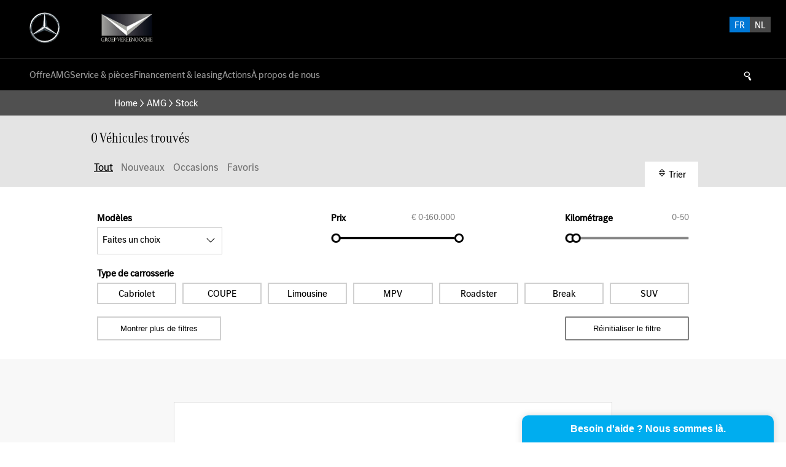

--- FILE ---
content_type: text/html; charset=ISO-8859-1
request_url: https://www.groepvereenooghe.be/vereenooghe-fr/amg/stock
body_size: 10372
content:
<!DOCTYPE html PUBLIC "-//W3C//DTD XHTML 1.0 Strict//EN" "http://www.w3.org/TR/xhtml1/DTD/xhtml1-strict.dtd">
<html xmlns="http://www.w3.org/1999/xhtml" xml:lang="fr" lang="fr">
    <head>
        <meta http-equiv="X-UA-Compatible" content="IE=edge" />
        <meta name="viewport" content="width=device-width, initial-scale=1, maximum-scale=1, user-scalable=no">
        
            <script data-cookieconsent="ignore">
                window.dataLayer = window.dataLayer || [];
                function gtag() {
                    dataLayer.push(arguments);
                }
                gtag("consent", "default", {
                    ad_storage: "denied",
                    analytics_storage: "denied",
                    wait_for_update: 500
                });
            
                gtag("set", "ads_data_redaction", true);
            </script>
            <script id="Cookiebot" data-culture="fr" src="https://consent.cookiebot.com/uc.js" data-cbid="7414be22-4845-48ab-8197-e113248cebca" type="text/javascript" async></script>
        

        <meta http-equiv="content-type" content="text/html; charset=iso-8859-1" />
<meta name="generator" content="newictea CMS, http://www.newictea.nl/" />	
<base href="https://www.groepvereenooghe.be/" />
<title>Mercedes-Benz</title>
<meta name="robots" content="noindex,follow" />



<script type="text/javascript">
<!--
    var xcms_redir_url = 'https://www.groepvereenooghe.be/cgi/occasions.cgi?site=vereenooghe-fr&conpag=p000125&perpage=32&dealer_id=29475';
	function Redirect() {
		location.href = 'https://www.groepvereenooghe.be/cgi/occasions.cgi?site=vereenooghe-fr&conpag=p000125&perpage=32&dealer_id=29475';
	}
	
// --></script>






<meta name="xcms_id" content="vereenooghe-fr,p000125" />





<link rel="search" type="application/opensearchdescription+xml" href="https://www.groepvereenooghe.be/vereenooghe-fr/vereenooghe-fr-os.xml" title="vereenooghe-fr search" />



<link rel="stylesheet" type="text/css" href="/css/_cms1505135699_xcms.css" />



        <!-- link rel="stylesheet" href="/css/mercedes-main/style_lineawesome-1-3-0.css" -->
        <link rel="stylesheet" type="text/css" href="/css/mercedes-main/mercedes-main.css" />
        <script src="/css/mercedes-main/mercedes-main.js"></script>
        <script src="/css/mercedes-main/mercedes-main-martin.js"></script>
        
        
        
        
        
        
        
        
        
        
          
  
  <script type="text/javascript" src="/js/_cms1515705987_xcms.combined.js"></script>
  
  
  
  <script defer src="https://cdn.chatshipper.com/widget/bundle.min.js" data-chatshipper-appid="60c1d58718800900d348d8e5"></script>
  

        
        
        <script>
            mb.data.menu = '[{\"name\": \"Offre\", \"url\": \"vereenooghe-fr\/offre\", \"class\": \"hassub\",\"children\" : [{\"name\": \"Nos mod&egrave;les\", \"url\": \"vereenooghe-fr\/offre\/nos-modeles\", \"class\": \"\"},{\"name\": \"Nouveau Stock\", \"url\": \"vereenooghe-fr\/offre\/nouveau-stock\", \"class\": \"\"},{\"name\": \"Occasions\", \"url\": \"vereenooghe-fr\/offre\/occasions\", \"class\": \"\"},{\"name\": \"Stock complet\", \"url\": \"vereenooghe-fr\/offre\/stock-complet\", \"class\": \"\"},{\"name\": \"She\'s Mercedes\", \"url\": \"vereenooghe-fr\/offre\/she-s-mercedes\", \"class\": \"\"},{\"name\": \"EQ\", \"url\": \"vereenooghe-fr\/offre\/eq\", \"class\": \"\"},{\"name\": \"Essai sur route\", \"url\": \"vereenooghe-fr\/offre\/essai-sur-route\", \"class\": \"\"},{\"name\": \"Possibilit&eacute;s de chargement\", \"url\": \"vereenooghe-fr\/offre\/possibilites-de-chargement\", \"class\": \"\"},{\"name\": \"Videos d\'instruction\", \"url\": \"vereenooghe-fr\/offre\/videos-d-instruction\", \"class\": \"hassub\",\"children\" : [{\"name\": \"MBUX: Mercedes-Benz User Experience\", \"url\": \"vereenooghe-fr\/offre\/videos-d-instruction\/mbux-mercedes-benz-user-experience\", \"class\": \"\"},{\"name\": \"Classe A\", \"url\": \"vereenooghe-fr\/offre\/videos-d-instruction\/classe-a\", \"class\": \"\"},{\"name\": \"Classe B\", \"url\": \"vereenooghe-fr\/offre\/videos-d-instruction\/classe-b\", \"class\": \"\"},{\"name\": \"Classe C\", \"url\": \"vereenooghe-fr\/offre\/videos-d-instruction\/classe-c\", \"class\": \"\"},{\"name\": \"Classe E\", \"url\": \"vereenooghe-fr\/offre\/videos-d-instruction\/classe-e\", \"class\": \"\"},{\"name\": \"CLA\", \"url\": \"vereenooghe-fr\/offre\/videos-d-instruction\/cla\", \"class\": \"\"},{\"name\": \"GLB\", \"url\": \"vereenooghe-fr\/offre\/videos-d-instruction\/glb\", \"class\": \"\"},{\"name\": \"GLC\", \"url\": \"vereenooghe-fr\/offre\/videos-d-instruction\/glc\", \"class\": \"\"},{\"name\": \"GLE\", \"url\": \"vereenooghe-fr\/offre\/videos-d-instruction\/gle\", \"class\": \"\"},{\"name\": \"EQC\", \"url\": \"vereenooghe-fr\/offre\/videos-d-instruction\/eqc\", \"class\": \"\"}]},{\"name\": \"Demander un rendez-vous\", \"url\": \"vereenooghe-fr\/offre\/demander-un-rendez-vous\", \"class\": \"\"},{\"name\": \"Fleet Business Solutions\", \"url\": \"vereenooghe-fr\/offre\/fleet-business-solutions\", \"class\": \"\"}]},{\"name\": \"AMG\", \"url\": \"vereenooghe-fr\/amg\", \"class\": \"hassub\",\"children\" : [{\"name\": \"&Agrave; propos de nous\", \"url\": \"vereenooghe-fr\/amg\/a-propos-de-nous\", \"class\": \"\"},{\"name\": \"Stock\", \"url\": \"vereenooghe-fr\/amg\/stock\", \"class\": \"\"},{\"name\": \"Contact\", \"url\": \"vereenooghe-fr\/amg\/contact\", \"class\": \"\"},{\"name\": \"Demander un rendez-vous apr&egrave;s-vente\", \"url\": \"vereenooghe-fr\/amg\/demander-un-rendez-vous-apres-vente\", \"class\": \"\"},{\"name\": \"Collection\", \"url\": \"vereenooghe-fr\/amg\/collection\", \"class\": \"\"}]},{\"name\": \"Service &amp; pi&egrave;ces\", \"url\": \"vereenooghe-fr\/service-pieces\", \"class\": \"hassub\",\"children\" : [{\"name\": \"Prendre un rendez-vous\", \"url\": \"vereenooghe-fr\/service-pieces\/prendre-un-rendez-vous\", \"class\": \"\"},{\"name\": \"Service & maintenance\", \"url\": \"vereenooghe-fr\/service-pieces\/service-maintenance\", \"class\": \"hassub\",\"children\" : [{\"name\": \"Carrosserie & garantie\", \"url\": \"vereenooghe-fr\/service-pieces\/service-maintenance\/carrosserie-garantie\", \"class\": \"\"},{\"name\": \"Aide en cas d\'accident\", \"url\": \"vereenooghe-fr\/service-pieces\/service-maintenance\/aide-en-cas-d-accident\", \"class\": \"\"}]},{\"name\": \"Accessoires & pi&egrave;ces d\'origine\", \"url\": \"vereenooghe-fr\/service-pieces\/accessoires-pieces-d-origine\", \"class\": \"hassub\",\"children\" : [{\"name\": \"Accessoires & pi&egrave;ces d\'origine\", \"url\": \"vereenooghe-fr\/service-pieces\/accessoires-pieces-d-origine\/accessoires-pieces-d-origine\", \"class\": \"\"},{\"name\": \"Updates navigation\", \"url\": \"vereenooghe-fr\/service-pieces\/accessoires-pieces-d-origine\/updates-navigation\", \"class\": \"\"},{\"name\": \"Collection\", \"url\": \"vereenooghe-fr\/service-pieces\/accessoires-pieces-d-origine\/collection\", \"class\": \"\"}]},{\"name\": \"Mercedes me\", \"url\": \"vereenooghe-fr\/service-pieces\/mercedes-me\", \"class\": \"hassub\",\"children\" : [{\"name\": \"Mercedes me apps\", \"url\": \"vereenooghe-fr\/service-pieces\/mercedes-me\/mercedes-me-apps\", \"class\": \"\"},{\"name\": \"Mercedes me adapter\", \"url\": \"vereenooghe-fr\/service-pieces\/mercedes-me\/mercedes-me-adapter\", \"class\": \"\"},{\"name\": \"Mercedes me ID\", \"url\": \"vereenooghe-fr\/service-pieces\/mercedes-me\/mercedes-me-id\", \"class\": \"\"}]},{\"name\": \"Contact\", \"url\": \"vereenooghe-fr\/service-pieces\/contact\", \"class\": \"\"},{\"name\": \"Nos attouts\", \"url\": \"vereenooghe-fr\/service-pieces\/nos-attouts\", \"class\": \"\"}]},{\"name\": \"Financement &amp; leasing\", \"url\": \"vereenooghe-fr\/financement-leasing\", \"class\": \"hassub\",\"children\" : [{\"name\": \"Financement &amp; leasing\", \"url\": \"vereenooghe-fr\/financement-leasing\/financement-leasing\", \"class\": \"\"},{\"name\": \"Assurance\", \"url\": \"vereenooghe-fr\/financement-leasing\/assurance\", \"class\": \"\"}]},{\"name\": \"Actions\", \"url\": \"vereenooghe-fr\/actions\", \"class\": \"hassub\",\"children\" : [{\"name\": \"Aper&ccedil;u des actions\", \"url\": \"vereenooghe-fr\/actions\/apercu-des-actions\", \"class\": \"\"}]},{\"name\": \"&Agrave; propos de nous\", \"url\": \"vereenooghe-fr\/a-propos-de-nous\", \"class\": \"hassub\",\"children\" : [{\"name\": \"Concessions\", \"url\": \"vereenooghe-fr\/a-propos-de-nous\/concessions\", \"class\": \"hassub\",\"children\" : [{\"name\": \"Roeselare\", \"url\": \"vereenooghe-fr\/a-propos-de-nous\/concessions\/roeselare\", \"class\": \"\"},{\"name\": \"Brugge\", \"url\": \"vereenooghe-fr\/a-propos-de-nous\/concessions\/brugge\", \"class\": \"\"},{\"name\": \"Ieper\", \"url\": \"vereenooghe-fr\/a-propos-de-nous\/concessions\/ieper\", \"class\": \"\"},{\"name\": \"Jabbeke\", \"url\": \"vereenooghe-fr\/a-propos-de-nous\/concessions\/jabbeke\", \"class\": \"\"},{\"name\": \"Tielt\", \"url\": \"vereenooghe-fr\/a-propos-de-nous\/concessions\/tielt\", \"class\": \"\"},{\"name\": \"Torhout\", \"url\": \"vereenooghe-fr\/a-propos-de-nous\/concessions\/torhout\", \"class\": \"\"},{\"name\": \"Veurne\", \"url\": \"vereenooghe-fr\/a-propos-de-nous\/concessions\/veurne\", \"class\": \"\"},{\"name\": \"Knokke\", \"url\": \"vereenooghe-fr\/a-propos-de-nous\/concessions\/knokke\", \"class\": \"\"},{\"name\": \"Oostende\", \"url\": \"vereenooghe-fr\/a-propos-de-nous\/concessions\/oostende\", \"class\": \"\"},{\"name\": \"Comptabilit&eacute;\", \"url\": \"vereenooghe-fr\/a-propos-de-nous\/concessions\/comptabilite\", \"class\": \"\"}]},{\"name\": \"Contact\", \"url\": \"vereenooghe-fr\/a-propos-de-nous\/contact\", \"class\": \"\"},{\"name\": \"Histoire\", \"url\": \"vereenooghe-fr\/a-propos-de-nous\/histoire\", \"class\": \"\"},{\"name\": \"Mission et vision\", \"url\": \"vereenooghe-fr\/a-propos-de-nous\/mission-et-vision\", \"class\": \"\"},{\"name\": \"Covid-19 update\", \"url\": \"vereenooghe-fr\/a-propos-de-nous\/covid-19-update\", \"class\": \"\"},{\"name\": \"5 Star Rater\", \"url\": \"vereenooghe-fr\/a-propos-de-nous\/5-star-rater\", \"class\": \"\"}]}]';
            
            mb.settings.directOccasionPage = '1';
            
            
                mb.data.testdriveGSN = 'GS00100730,GS0031138,GS00100734,GS0015333,GS00100733,GS00100732,GS0001280,GS0001334,GS0001348,GS0031148'
            
            if (!mb.settings.languageHomepages) {
                mb.settings.languageHomepages = {};
            }
            
            mb.settings.languageHomepages['NL-BE'] = 'vereenooghe';
            
            
            
        </script>
        
            <script src="/css/mercedes-main/script_iframeresize.js"></script>
        
        
    <!-- xcms head info -->

    <script src="https://cdnjs.cloudflare.com/ajax/libs/noUiSlider/14.0.3/nouislider.min.js"></script>
    <link rel="stylesheet" href="https://cdnjs.cloudflare.com/ajax/libs/noUiSlider/14.0.3/nouislider.min.css" />

    


<!-- /xcms head info -->
</head>
    
    <body class="pw wider"  data-content-background=''>
    
        
       
        
        
        
        
        
        
        
        
        
        
        
         
        
        
        
        
        
           
        
        
        
        
        
        
            <section id="wrapper-content">
                
    
                <section id="top">
                    <div id="logos">
                        <div id="mercedes-benz"><a href="/vereenooghe-fr"><img alt="" class="img-responsive" src="/css/mercedes-main/gfx/mercedes-benz-star.svg" /></a></div>
                        <div id="dealer"><a href="/vereenooghe-fr"><img alt="" class="img-responsive" src="/vereenooghe-fr/images/common/vereenooghe-logo.png" /></a></div>
                        <div id="menu-toggle" class="mobile-visible">&nbsp;</div>
                    </div>
                    <div id="switches">
                        <ul id="languages" class="hidden"></ul>
                        
                            <ul id="divisions"></ul>
                        
                    </div>
                </section>
                <section id="menus" data-sticky>
                    <div id="logo"><a href="/vereenooghe-fr"><img alt="" class="img-responsive" src="/vereenooghe-fr/images/common/vereenooghe-logo.png" /></a></div>
                    <div id="menu" class="mobile-hidden">
                        <ul id="t000000" class="topmenu"><li class="p000029 pm000028 hassub li-first" id="li-topmenu1"><a class="p000029 pm000028 hassub first" id="topmenu1" href="/vereenooghe-fr/offre"  =""><span>Offre</span></a><ul id="m000028" class="submenu submenu1"><li class="p000031 li-first"><a class="p000031 first" href="/vereenooghe-fr/offre/nos-modeles"  =""><span>Nos mod&egrave;les</span></a></li><li class="p000033 odd"><a class="p000033 odd" href="/vereenooghe-fr/offre/nouveau-stock"  =""><span>Nouveau Stock</span></a></li><li class="p000035"><a class="p000035" href="/vereenooghe-fr/offre/occasions"  =""><span>Occasions</span></a></li><li class="p000039 odd"><a class="p000039 odd" href="/vereenooghe-fr/offre/stock-complet"  =""><span>Stock complet</span></a></li><li class="p000041"><a class="p000041" href="/vereenooghe-fr/offre/she-s-mercedes"  =""><span>She's Mercedes</span></a></li><li class="p000043 odd"><a class="p000043 odd" href="/vereenooghe-fr/offre/eq"  =""><span>EQ</span></a></li><li class="p000045"><a class="p000045" href="/vereenooghe-fr/offre/essai-sur-route"  =""><span>Essai sur route</span></a></li><li class="p000121 odd"><a class="p000121 odd" href="/vereenooghe-fr/offre/possibilites-de-chargement"  =""><span>Possibilit&eacute;s de chargement</span></a></li><li class="p000123 pm000180 hassub"><a class="p000123 pm000180 hassub" href="/vereenooghe-fr/offre/videos-d-instruction"  =""><span>Videos d'instruction</span></a><ul id="m000180" class="subsubmenu subsubmenu9"><li class="p000184 li-first"><a class="p000184 first" href="/vereenooghe-fr/offre/videos-d-instruction/mbux-mercedes-benz-user-experience"  =""><span>MBUX: Mercedes-Benz User Experience</span></a></li><li class="p000186 odd"><a class="p000186 odd" href="/vereenooghe-fr/offre/videos-d-instruction/classe-a"  =""><span>Classe A</span></a></li><li class="p000188"><a class="p000188" href="/vereenooghe-fr/offre/videos-d-instruction/classe-b"  =""><span>Classe B</span></a></li><li class="p000190 odd"><a class="p000190 odd" href="/vereenooghe-fr/offre/videos-d-instruction/classe-c"  =""><span>Classe C</span></a></li><li class="p000192"><a class="p000192" href="/vereenooghe-fr/offre/videos-d-instruction/classe-e"  =""><span>Classe E</span></a></li><li class="p000194 odd"><a class="p000194 odd" href="/vereenooghe-fr/offre/videos-d-instruction/cla"  =""><span>CLA</span></a></li><li class="p000196"><a class="p000196" href="/vereenooghe-fr/offre/videos-d-instruction/glb"  =""><span>GLB</span></a></li><li class="p000198 odd"><a class="p000198 odd" href="/vereenooghe-fr/offre/videos-d-instruction/glc"  =""><span>GLC</span></a></li><li class="p000200"><a class="p000200" href="/vereenooghe-fr/offre/videos-d-instruction/gle"  =""><span>GLE</span></a></li><li class="p000202 odd li-last"><a class="p000202 odd last" href="/vereenooghe-fr/offre/videos-d-instruction/eqc"  =""><span>EQC</span></a></li></ul></li><li class="p000206 odd"><a class="p000206 odd" href="/vereenooghe-fr/offre/demander-un-rendez-vous"  =""><span>Demander un rendez-vous</span></a></li><li class="p000204 li-last"><a class="p000204 last" href="/vereenooghe-fr/offre/fleet-business-solutions"  =""><span>Fleet Business Solutions</span></a></li></ul></li><li class="li-current p000117 pm000116 hassub odd" id="li-topmenu2"><a class="current p000117 pm000116 hassub odd" id="topmenu2" href="/vereenooghe-fr/amg" =""><span>AMG</span></a><ul id="m000116" class="submenu submenu2"><li class="p000119 li-first"><a class="p000119 first" href="/vereenooghe-fr/amg/a-propos-de-nous"  =""><span>&Agrave; propos de nous</span></a></li><li class="li-current p000125 odd"><a class="current activecurrent p000125 odd" href="/vereenooghe-fr/amg/stock"  =""><span>Stock</span></a></li><li class="p000129"><a class="p000129" href="/vereenooghe-fr/amg/contact"  =""><span>Contact</span></a></li><li class="p000153 odd"><a class="p000153 odd" href="/vereenooghe-fr/amg/demander-un-rendez-vous-apres-vente"  =""><span>Demander un rendez-vous apr&egrave;s-vente</span></a></li><li class="p000155 li-last"><a class="p000155 last" href="/vereenooghe-fr/amg/collection"  =""><span>Collection</span></a></li></ul></li><li class="p000047 pm000046 hassub" id="li-topmenu3"><a class="p000047 pm000046 hassub" id="topmenu3" href="/vereenooghe-fr/service-pieces"  =""><span>Service &amp; pi&egrave;ces</span></a><ul id="m000046" class="submenu submenu3"><li class="p000049 li-first"><a class="p000049 first" href="/vereenooghe-fr/service-pieces/prendre-un-rendez-vous"  =""><span>Prendre un rendez-vous</span></a></li><li class="p000051 pm000052 hassub odd"><a class="p000051 pm000052 hassub odd" href="/vereenooghe-fr/service-pieces/service-maintenance"  =""><span>Service & maintenance</span></a><ul id="m000052" class="subsubmenu subsubmenu2"><li class="p000056 li-first"><a class="p000056 first" href="/vereenooghe-fr/service-pieces/service-maintenance/carrosserie-garantie"  =""><span>Carrosserie & garantie</span></a></li><li class="p000058 odd li-last"><a class="p000058 odd last" href="/vereenooghe-fr/service-pieces/service-maintenance/aide-en-cas-d-accident"  =""><span>Aide en cas d'accident</span></a></li></ul></li><li class="p000060 pm000061 hassub"><a class="p000060 pm000061 hassub" href="/vereenooghe-fr/service-pieces/accessoires-pieces-d-origine"  =""><span>Accessoires & pi&egrave;ces d'origine</span></a><ul id="m000061" class="subsubmenu subsubmenu3"><li class="p000065 li-first"><a class="p000065 first" href="/vereenooghe-fr/service-pieces/accessoires-pieces-d-origine/accessoires-pieces-d-origine"  =""><span>Accessoires & pi&egrave;ces d'origine</span></a></li><li class="p000067 odd"><a class="p000067 odd" href="/vereenooghe-fr/service-pieces/accessoires-pieces-d-origine/updates-navigation"  =""><span>Updates navigation</span></a></li><li class="p000131 li-last"><a class="p000131 last" href="/vereenooghe-fr/service-pieces/accessoires-pieces-d-origine/collection"  =""><span>Collection</span></a></li></ul></li><li class="p000069 pm000068 hassub odd"><a class="p000069 pm000068 hassub odd" href="/vereenooghe-fr/service-pieces/mercedes-me" =""><span>Mercedes me</span></a><ul id="m000068" class="subsubmenu subsubmenu4"><li class="p000072 li-first"><a class="p000072 first" href="/vereenooghe-fr/service-pieces/mercedes-me/mercedes-me-apps"  =""><span>Mercedes me apps</span></a></li><li class="p000074 odd"><a class="p000074 odd" href="/vereenooghe-fr/service-pieces/mercedes-me/mercedes-me-adapter"  =""><span>Mercedes me adapter</span></a></li><li class="p000219 li-last"><a class="p000219 last" href="/vereenooghe-fr/service-pieces/mercedes-me/mercedes-me-id"  =""><span>Mercedes me ID</span></a></li></ul></li><li class="p000135"><a class="p000135" href="/vereenooghe-fr/service-pieces/contact"  =""><span>Contact</span></a></li><li class="p000211 odd li-last"><a class="p000211 odd last" href="/vereenooghe-fr/service-pieces/nos-attouts"  =""><span>Nos attouts</span></a></li></ul></li><li class="p000076 pm000075 hassub odd" id="li-topmenu4"><a class="p000076 pm000075 hassub odd" id="topmenu4" href="/vereenooghe-fr/financement-leasing"  =""><span>Financement &amp; leasing</span></a><ul id="m000075" class="submenu submenu4"><li class="p000078 li-first"><a class="p000078 first" href="/vereenooghe-fr/financement-leasing/financement-leasing"  =""><span>Financement &amp; leasing</span></a></li><li class="p000080 odd li-last"><a class="p000080 odd last" href="/vereenooghe-fr/financement-leasing/assurance"  =""><span>Assurance</span></a></li></ul></li><li class="p000082 pm000081 hassub" id="li-topmenu5"><a class="p000082 pm000081 hassub" id="topmenu5" href="/vereenooghe-fr/actions"  =""><span>Actions</span></a><ul id="m000081" class="submenu submenu5"><li class="p000084 li-first li-last"><a class="p000084 first last" href="/vereenooghe-fr/actions/apercu-des-actions"  =""><span>Aper&ccedil;u des actions</span></a></li></ul></li><li class="p000089 pm000088 hassub odd li-last" id="li-topmenu6"><a class="p000089 pm000088 hassub odd last" id="topmenu6" href="/vereenooghe-fr/a-propos-de-nous"  =""><span>&Agrave; propos de nous</span></a><ul id="m000088" class="submenu submenu6"><li class="p000091 pm000092 hassub li-first"><a class="p000091 pm000092 hassub first" href="/vereenooghe-fr/a-propos-de-nous/concessions"  =""><span>Concessions</span></a><ul id="m000092" class="subsubmenu subsubmenu1"><li class="p000096 li-first"><a class="p000096 first" href="/vereenooghe-fr/a-propos-de-nous/concessions/roeselare"  =""><span>Roeselare</span></a></li><li class="p000098 odd"><a class="p000098 odd" href="/vereenooghe-fr/a-propos-de-nous/concessions/brugge"  =""><span>Brugge</span></a></li><li class="p000137"><a class="p000137" href="/vereenooghe-fr/a-propos-de-nous/concessions/ieper"  =""><span>Ieper</span></a></li><li class="p000139 odd"><a class="p000139 odd" href="/vereenooghe-fr/a-propos-de-nous/concessions/jabbeke"  =""><span>Jabbeke</span></a></li><li class="p000141"><a class="p000141" href="/vereenooghe-fr/a-propos-de-nous/concessions/tielt"  =""><span>Tielt</span></a></li><li class="p000143 odd"><a class="p000143 odd" href="/vereenooghe-fr/a-propos-de-nous/concessions/torhout"  =""><span>Torhout</span></a></li><li class="p000145"><a class="p000145" href="/vereenooghe-fr/a-propos-de-nous/concessions/veurne"  =""><span>Veurne</span></a></li><li class="p000147 odd"><a class="p000147 odd" href="/vereenooghe-fr/a-propos-de-nous/concessions/knokke"  =""><span>Knokke</span></a></li><li class="p000149"><a class="p000149" href="/vereenooghe-fr/a-propos-de-nous/concessions/oostende"  =""><span>Oostende</span></a></li><li class="p000151 odd li-last"><a class="p000151 odd last" href="/vereenooghe-fr/a-propos-de-nous/concessions/comptabilite"  =""><span>Comptabilit&eacute;</span></a></li></ul></li><li class="p000100 odd"><a class="p000100 odd" href="/vereenooghe-fr/a-propos-de-nous/contact"  =""><span>Contact</span></a></li><li class="p000102"><a class="p000102" href="/vereenooghe-fr/a-propos-de-nous/histoire"  =""><span>Histoire</span></a></li><li class="p000104 odd"><a class="p000104 odd" href="/vereenooghe-fr/a-propos-de-nous/mission-et-vision"  =""><span>Mission et vision</span></a></li><li class="p000111"><a class="p000111" href="/vereenooghe-fr/a-propos-de-nous/covid-19-update"  =""><span>Covid-19 update</span></a></li><li class="p000216 odd li-last"><a class="p000216 odd last" href="/vereenooghe-fr/a-propos-de-nous/5-star-rater"  =""><span>5 Star Rater</span></a></li></ul></li></ul>

                        <div id="search-icon"><i class="icon-search">&nbsp;</i></div>
                    </div>
                </section>
                <section id="wrapper-submenu">
                    <div id="mainmenu" class="mobile-visible">
                        <div id="top">
                            <img alt="" class="img-responsive" src="/vereenooghe-fr/images/common/vereenooghe-logo.png" />
                        </div>
                        <div id="sticky-bar">
                            <p class="icon-search"></p>
                            <p class="icon-close"></p>
                        </div>
    
                        <ul id="t000000" class="topmenu"><li class="p000029 pm000028 hassub li-first" id="li-topmenu1"><a class="p000029 pm000028 hassub first" id="topmenu1" href="/vereenooghe-fr/offre"  =""><span>Offre</span></a><ul id="m000028" class="submenu submenu1"><li class="p000031 li-first"><a class="p000031 first" href="/vereenooghe-fr/offre/nos-modeles"  =""><span>Nos mod&egrave;les</span></a></li><li class="p000033 odd"><a class="p000033 odd" href="/vereenooghe-fr/offre/nouveau-stock"  =""><span>Nouveau Stock</span></a></li><li class="p000035"><a class="p000035" href="/vereenooghe-fr/offre/occasions"  =""><span>Occasions</span></a></li><li class="p000039 odd"><a class="p000039 odd" href="/vereenooghe-fr/offre/stock-complet"  =""><span>Stock complet</span></a></li><li class="p000041"><a class="p000041" href="/vereenooghe-fr/offre/she-s-mercedes"  =""><span>She's Mercedes</span></a></li><li class="p000043 odd"><a class="p000043 odd" href="/vereenooghe-fr/offre/eq"  =""><span>EQ</span></a></li><li class="p000045"><a class="p000045" href="/vereenooghe-fr/offre/essai-sur-route"  =""><span>Essai sur route</span></a></li><li class="p000121 odd"><a class="p000121 odd" href="/vereenooghe-fr/offre/possibilites-de-chargement"  =""><span>Possibilit&eacute;s de chargement</span></a></li><li class="p000123 pm000180 hassub"><a class="p000123 pm000180 hassub" href="/vereenooghe-fr/offre/videos-d-instruction"  =""><span>Videos d'instruction</span></a><ul id="m000180" class="subsubmenu subsubmenu9"><li class="p000184 li-first"><a class="p000184 first" href="/vereenooghe-fr/offre/videos-d-instruction/mbux-mercedes-benz-user-experience"  =""><span>MBUX: Mercedes-Benz User Experience</span></a></li><li class="p000186 odd"><a class="p000186 odd" href="/vereenooghe-fr/offre/videos-d-instruction/classe-a"  =""><span>Classe A</span></a></li><li class="p000188"><a class="p000188" href="/vereenooghe-fr/offre/videos-d-instruction/classe-b"  =""><span>Classe B</span></a></li><li class="p000190 odd"><a class="p000190 odd" href="/vereenooghe-fr/offre/videos-d-instruction/classe-c"  =""><span>Classe C</span></a></li><li class="p000192"><a class="p000192" href="/vereenooghe-fr/offre/videos-d-instruction/classe-e"  =""><span>Classe E</span></a></li><li class="p000194 odd"><a class="p000194 odd" href="/vereenooghe-fr/offre/videos-d-instruction/cla"  =""><span>CLA</span></a></li><li class="p000196"><a class="p000196" href="/vereenooghe-fr/offre/videos-d-instruction/glb"  =""><span>GLB</span></a></li><li class="p000198 odd"><a class="p000198 odd" href="/vereenooghe-fr/offre/videos-d-instruction/glc"  =""><span>GLC</span></a></li><li class="p000200"><a class="p000200" href="/vereenooghe-fr/offre/videos-d-instruction/gle"  =""><span>GLE</span></a></li><li class="p000202 odd li-last"><a class="p000202 odd last" href="/vereenooghe-fr/offre/videos-d-instruction/eqc"  =""><span>EQC</span></a></li></ul></li><li class="p000206 odd"><a class="p000206 odd" href="/vereenooghe-fr/offre/demander-un-rendez-vous"  =""><span>Demander un rendez-vous</span></a></li><li class="p000204 li-last"><a class="p000204 last" href="/vereenooghe-fr/offre/fleet-business-solutions"  =""><span>Fleet Business Solutions</span></a></li></ul></li><li class="li-current p000117 pm000116 hassub odd" id="li-topmenu2"><a class="current p000117 pm000116 hassub odd" id="topmenu2" href="/vereenooghe-fr/amg" =""><span>AMG</span></a><ul id="m000116" class="submenu submenu2"><li class="p000119 li-first"><a class="p000119 first" href="/vereenooghe-fr/amg/a-propos-de-nous"  =""><span>&Agrave; propos de nous</span></a></li><li class="li-current p000125 odd"><a class="current activecurrent p000125 odd" href="/vereenooghe-fr/amg/stock"  =""><span>Stock</span></a></li><li class="p000129"><a class="p000129" href="/vereenooghe-fr/amg/contact"  =""><span>Contact</span></a></li><li class="p000153 odd"><a class="p000153 odd" href="/vereenooghe-fr/amg/demander-un-rendez-vous-apres-vente"  =""><span>Demander un rendez-vous apr&egrave;s-vente</span></a></li><li class="p000155 li-last"><a class="p000155 last" href="/vereenooghe-fr/amg/collection"  =""><span>Collection</span></a></li></ul></li><li class="p000047 pm000046 hassub" id="li-topmenu3"><a class="p000047 pm000046 hassub" id="topmenu3" href="/vereenooghe-fr/service-pieces"  =""><span>Service &amp; pi&egrave;ces</span></a><ul id="m000046" class="submenu submenu3"><li class="p000049 li-first"><a class="p000049 first" href="/vereenooghe-fr/service-pieces/prendre-un-rendez-vous"  =""><span>Prendre un rendez-vous</span></a></li><li class="p000051 pm000052 hassub odd"><a class="p000051 pm000052 hassub odd" href="/vereenooghe-fr/service-pieces/service-maintenance"  =""><span>Service & maintenance</span></a><ul id="m000052" class="subsubmenu subsubmenu2"><li class="p000056 li-first"><a class="p000056 first" href="/vereenooghe-fr/service-pieces/service-maintenance/carrosserie-garantie"  =""><span>Carrosserie & garantie</span></a></li><li class="p000058 odd li-last"><a class="p000058 odd last" href="/vereenooghe-fr/service-pieces/service-maintenance/aide-en-cas-d-accident"  =""><span>Aide en cas d'accident</span></a></li></ul></li><li class="p000060 pm000061 hassub"><a class="p000060 pm000061 hassub" href="/vereenooghe-fr/service-pieces/accessoires-pieces-d-origine"  =""><span>Accessoires & pi&egrave;ces d'origine</span></a><ul id="m000061" class="subsubmenu subsubmenu3"><li class="p000065 li-first"><a class="p000065 first" href="/vereenooghe-fr/service-pieces/accessoires-pieces-d-origine/accessoires-pieces-d-origine"  =""><span>Accessoires & pi&egrave;ces d'origine</span></a></li><li class="p000067 odd"><a class="p000067 odd" href="/vereenooghe-fr/service-pieces/accessoires-pieces-d-origine/updates-navigation"  =""><span>Updates navigation</span></a></li><li class="p000131 li-last"><a class="p000131 last" href="/vereenooghe-fr/service-pieces/accessoires-pieces-d-origine/collection"  =""><span>Collection</span></a></li></ul></li><li class="p000069 pm000068 hassub odd"><a class="p000069 pm000068 hassub odd" href="/vereenooghe-fr/service-pieces/mercedes-me" =""><span>Mercedes me</span></a><ul id="m000068" class="subsubmenu subsubmenu4"><li class="p000072 li-first"><a class="p000072 first" href="/vereenooghe-fr/service-pieces/mercedes-me/mercedes-me-apps"  =""><span>Mercedes me apps</span></a></li><li class="p000074 odd"><a class="p000074 odd" href="/vereenooghe-fr/service-pieces/mercedes-me/mercedes-me-adapter"  =""><span>Mercedes me adapter</span></a></li><li class="p000219 li-last"><a class="p000219 last" href="/vereenooghe-fr/service-pieces/mercedes-me/mercedes-me-id"  =""><span>Mercedes me ID</span></a></li></ul></li><li class="p000135"><a class="p000135" href="/vereenooghe-fr/service-pieces/contact"  =""><span>Contact</span></a></li><li class="p000211 odd li-last"><a class="p000211 odd last" href="/vereenooghe-fr/service-pieces/nos-attouts"  =""><span>Nos attouts</span></a></li></ul></li><li class="p000076 pm000075 hassub odd" id="li-topmenu4"><a class="p000076 pm000075 hassub odd" id="topmenu4" href="/vereenooghe-fr/financement-leasing"  =""><span>Financement &amp; leasing</span></a><ul id="m000075" class="submenu submenu4"><li class="p000078 li-first"><a class="p000078 first" href="/vereenooghe-fr/financement-leasing/financement-leasing"  =""><span>Financement &amp; leasing</span></a></li><li class="p000080 odd li-last"><a class="p000080 odd last" href="/vereenooghe-fr/financement-leasing/assurance"  =""><span>Assurance</span></a></li></ul></li><li class="p000082 pm000081 hassub" id="li-topmenu5"><a class="p000082 pm000081 hassub" id="topmenu5" href="/vereenooghe-fr/actions"  =""><span>Actions</span></a><ul id="m000081" class="submenu submenu5"><li class="p000084 li-first li-last"><a class="p000084 first last" href="/vereenooghe-fr/actions/apercu-des-actions"  =""><span>Aper&ccedil;u des actions</span></a></li></ul></li><li class="p000089 pm000088 hassub odd li-last" id="li-topmenu6"><a class="p000089 pm000088 hassub odd last" id="topmenu6" href="/vereenooghe-fr/a-propos-de-nous"  =""><span>&Agrave; propos de nous</span></a><ul id="m000088" class="submenu submenu6"><li class="p000091 pm000092 hassub li-first"><a class="p000091 pm000092 hassub first" href="/vereenooghe-fr/a-propos-de-nous/concessions"  =""><span>Concessions</span></a><ul id="m000092" class="subsubmenu subsubmenu1"><li class="p000096 li-first"><a class="p000096 first" href="/vereenooghe-fr/a-propos-de-nous/concessions/roeselare"  =""><span>Roeselare</span></a></li><li class="p000098 odd"><a class="p000098 odd" href="/vereenooghe-fr/a-propos-de-nous/concessions/brugge"  =""><span>Brugge</span></a></li><li class="p000137"><a class="p000137" href="/vereenooghe-fr/a-propos-de-nous/concessions/ieper"  =""><span>Ieper</span></a></li><li class="p000139 odd"><a class="p000139 odd" href="/vereenooghe-fr/a-propos-de-nous/concessions/jabbeke"  =""><span>Jabbeke</span></a></li><li class="p000141"><a class="p000141" href="/vereenooghe-fr/a-propos-de-nous/concessions/tielt"  =""><span>Tielt</span></a></li><li class="p000143 odd"><a class="p000143 odd" href="/vereenooghe-fr/a-propos-de-nous/concessions/torhout"  =""><span>Torhout</span></a></li><li class="p000145"><a class="p000145" href="/vereenooghe-fr/a-propos-de-nous/concessions/veurne"  =""><span>Veurne</span></a></li><li class="p000147 odd"><a class="p000147 odd" href="/vereenooghe-fr/a-propos-de-nous/concessions/knokke"  =""><span>Knokke</span></a></li><li class="p000149"><a class="p000149" href="/vereenooghe-fr/a-propos-de-nous/concessions/oostende"  =""><span>Oostende</span></a></li><li class="p000151 odd li-last"><a class="p000151 odd last" href="/vereenooghe-fr/a-propos-de-nous/concessions/comptabilite"  =""><span>Comptabilit&eacute;</span></a></li></ul></li><li class="p000100 odd"><a class="p000100 odd" href="/vereenooghe-fr/a-propos-de-nous/contact"  =""><span>Contact</span></a></li><li class="p000102"><a class="p000102" href="/vereenooghe-fr/a-propos-de-nous/histoire"  =""><span>Histoire</span></a></li><li class="p000104 odd"><a class="p000104 odd" href="/vereenooghe-fr/a-propos-de-nous/mission-et-vision"  =""><span>Mission et vision</span></a></li><li class="p000111"><a class="p000111" href="/vereenooghe-fr/a-propos-de-nous/covid-19-update"  =""><span>Covid-19 update</span></a></li><li class="p000216 odd li-last"><a class="p000216 odd last" href="/vereenooghe-fr/a-propos-de-nous/5-star-rater"  =""><span>5 Star Rater</span></a></li></ul></li></ul>

                    </div>
                    <div id="submenus">
                        <p class="icon-close"></p>
                        <div class="items"></div>
                    </div>
                    <div id="subsubmenus">
                    </div>                
                </section>
    
                
                    <section id="breadcrumbs" class="memo">
                        <div class="wrapper">
                            <ul><li class="haslink" ><a href="/vereenooghe-fr/">Home</a></li><li class="haslink" ><a href="/vereenooghe-fr/amg">AMG</a></li><li><span>Stock</span></li></ul>
                        </div>
                    </section>            
                
    
                <section id="content">
                    
                        
                        
                        
                        
                        
                        
                        
                        
                        
                        
                        
                        
                        
                        
                        
                        
    
                        
                            <section id="cms-text">
                                <div id="tekst" data-width=""><section id="car-list">
    <div class="top">
        
            <h2>0 V&eacute;hicules trouv&eacute;s</h2>
        
        <div class="filterActions">
            <a href="/cgi/occasions.cgi?site=vereenooghe-fr" class="active"><span>Tout</span></a>
            <a href="/cgi/occasions.cgi?site=vereenooghe-fr&nieuw_voertuig=J" ><span>Nouveaux </span></a>
            <a href="/cgi/occasions.cgi?site=vereenooghe-fr&nieuw_voertuig=N" ><span>Occasions </span></a>
            <a href="/cgi/occasions.cgi?site=vereenooghe-fr&template=car_list&conpag=p000125&get-favorites=1"><span>Favoris</span></a>
        </div>

        <div id="wrapper-tab">
            <div id="toggle-sort" class="toggle"><span class="icon-sort">&nbsp;</span><span>Trier</span></div>
            <div id="toggle-filter" class="toggle mobile-visible"><span class="icon-filter">&nbsp;</span><span>Filtre</span></div>
        </div>
    </div>
    <div class="sort">
        <div class="wrapper">
            <div class="option">
                <span class="title">Trier par</span>
                <select data-mirror="input[name='sort']">
                    <option value="">Faites un choix</option>
                    <option value="prijs_verkoop">Prix</option>
                    <option value="bouwjaar">Ann&eacute;e de construction</option>
                    <option value="kmstand">Kilom&eacute;trage</option>
                    <option value="model">Mod&egrave;le</option>
                </select>        
            </div>            
            <div class="option">
                <span class="title">Sorteerrichting</span>
                <select data-mirror="input[name='sort_dir']">
                    <option value="">Faites un choix</option>
                    <option value="up">Ascendant</option>
                    <option value="down">Descedant</option>
                    <option value="random">Al&eacute;atoire</option>r
                </select>        
            </div>            
        </div>
    </div>
    <form class="filter visible">
        
        <input class="noreset" type="hidden" name="site" value="vereenooghe-fr" />
        <input class="noreset" type="hidden" name="conpag" value="p000125" />
        <input class="noreset" type="hidden" name="perpage" value="32" />
        
        
        
        
        <input type="hidden" name="dealer_id" value="29475" />

        <input type="hidden" name="sort" value="" />
        <input type="hidden" name="sort_dir" value="" />

        <div class="main">

            <div id="models" class="filter-group">
                <span class="title">Mod&egrave;les</span>
        
                <div class="multiselect">
                    <input type="hidden" data-type="multiselect" name="model" readonly="readonly" value="" />
                    <div class="labels">
                        <span>
                            
                                Faites un choix
                            
                        </span>
                        <div class="options">
                            
                                <label data-order="1">
                                    <input type="checkbox" data-value-target="input[name='model']" data-type="multiselect-value" data-label="Classe A" value="A-Klasse" />
                                    <span>Classe A</span>
                                </label>
                            
                                <label data-order="2">
                                    <input type="checkbox" data-value-target="input[name='model']" data-type="multiselect-value" data-label="Classe B" value="B-Klasse" />
                                    <span>Classe B</span>
                                </label>
                            
                                <label data-order="3">
                                    <input type="checkbox" data-value-target="input[name='model']" data-type="multiselect-value" data-label="Classe C" value="C-Klasse" />
                                    <span>Classe C</span>
                                </label>
                            
                                <label data-order="4">
                                    <input type="checkbox" data-value-target="input[name='model']" data-type="multiselect-value" data-label="CLA" value="CLA" />
                                    <span>CLA</span>
                                </label>
                            
                                <label data-order="5">
                                    <input type="checkbox" data-value-target="input[name='model']" data-type="multiselect-value" data-label="CLE" value="CLE" />
                                    <span>CLE</span>
                                </label>
                            
                                <label data-order="6">
                                    <input type="checkbox" data-value-target="input[name='model']" data-type="multiselect-value" data-label="Classe E" value="E-Klasse" />
                                    <span>Classe E</span>
                                </label>
                            
                                <label data-order="7">
                                    <input type="checkbox" data-value-target="input[name='model']" data-type="multiselect-value" data-label="EQE" value="EQE" />
                                    <span>EQE</span>
                                </label>
                            
                                <label data-order="8">
                                    <input type="checkbox" data-value-target="input[name='model']" data-type="multiselect-value" data-label="GLA" value="GLA" />
                                    <span>GLA</span>
                                </label>
                            
                                <label data-order="9">
                                    <input type="checkbox" data-value-target="input[name='model']" data-type="multiselect-value" data-label="GLB" value="GLB" />
                                    <span>GLB</span>
                                </label>
                            
                                <label data-order="10">
                                    <input type="checkbox" data-value-target="input[name='model']" data-type="multiselect-value" data-label="GLC" value="GLC" />
                                    <span>GLC</span>
                                </label>
                            
                                <label data-order="11">
                                    <input type="checkbox" data-value-target="input[name='model']" data-type="multiselect-value" data-label="GLE" value="GLE" />
                                    <span>GLE</span>
                                </label>
                            
                                <label data-order="12">
                                    <input type="checkbox" data-value-target="input[name='model']" data-type="multiselect-value" data-label="SL" value="SL" />
                                    <span>SL</span>
                                </label>
                            
                        </div>
                    </div>
                </div>
            </div>
            <div id="prices" class="filter-group">
                <span class="title">Prix</span>    
                <span class="value">&euro;0 - 300.000</span>
                <input type="hidden" class="range" name="prijs_verkoop_range" />
        
            	
            	

                <div data-type="range" name="prijs_verkoop_range" data-min="0"data-max="160000" data-step="1000" data-format="amount"></div>
            </div>
            <div id="years" class="filter-group">
                <span class="title">Ann&eacute;e de construction</span>
                <span class="value"></span>
                <input type="hidden" class="range" name="bouwjaar_range" value="" />
        
                <div data-type="range" name="bouwjaar_range"  data-step="1"></div>
            </div>
            <div id="mileages" class="filter-group">
                <span class="title">Kilom&eacute;trage</span>
                <span class="value"></span>
                <input type="hidden" class="range" name="kmstand_range" />
        
                
            	
            	
        
                <div data-type="range" name="kmstand_range" data-min="0"data-max="50" data-step="1000" data-format="mileage"></div>
            </div>

            <div id="types" class="filter-group">
                <span class="title">Type de carrosserie</span>
                
                    <label for="CABR">
                        <input type="checkbox" name="carrosserie_soort" id="CABR" value="CABR" />
                        <span class="name">Cabriolet</span>
                    </label>
                
                    <label for="COUPE">
                        <input type="checkbox" name="carrosserie_soort" id="COUPE" value="COUPE" />
                        <span class="name">COUPE</span>
                    </label>
                
                    <label for="LIMO">
                        <input type="checkbox" name="carrosserie_soort" id="LIMO" value="LIMO" />
                        <span class="name">Limousine</span>
                    </label>
                
                    <label for="MPV">
                        <input type="checkbox" name="carrosserie_soort" id="MPV" value="MPV" />
                        <span class="name">MPV</span>
                    </label>
                
                    <label for="ROAD">
                        <input type="checkbox" name="carrosserie_soort" id="ROAD" value="ROAD" />
                        <span class="name">Roadster</span>
                    </label>
                
                    <label for="STAT">
                        <input type="checkbox" name="carrosserie_soort" id="STAT" value="STAT" />
                        <span class="name">Break</span>
                    </label>
                
                    <label for="SUV">
                        <input type="checkbox" name="carrosserie_soort" id="SUV" value="SUV" />
                        <span class="name">SUV</span>
                    </label>
                
            </div>

            <div class="filter-expand-elements">
                <div id="transmissions" class="filter-group">
                    <span class="title">Transmission</span>
                    <div class="multiselect">
                        <input type="hidden" data-type="multiselect" name="transmissie" readonly="readonly" value="" />
                        <div class="labels">
                            <span>
                                
                                    Faites un choix
                                
                            </span>
                            <div class="options">
                                
                                    <label>
                                        <input type="checkbox" data-value-target="input[name='transmissie']" data-type="multiselect-value" data-label="Automatique" value="A" />
                                        <span>Automatique</span>
                                    </label>
                                
                            </div>
                        </div>
                    </div>
                </div>
                <div id="fuelTypes" class="filter-group">
                    <span class="title">Carburant</span>
                    <div class="multiselect">
                        <input type="hidden" data-type="multiselect" name="brandstof" readonly="readonly" value="" />
                        <div class="labels">
                            <span>
                                
                                    Faites un choix
                                
                            </span>
                            <div class="options">
                                
                                    <label>
                                        <input type="checkbox" data-value-target="input[name='brandstof']" data-type="multiselect-value" data-label="Electrique" value="E" />
                                        <span>Electrique</span>
                                    </label>
                                
                                    <label>
                                        <input type="checkbox" data-value-target="input[name='brandstof']" data-type="multiselect-value" data-label="Hybride Benzine" value="HB" />
                                        <span>Hybride Benzine</span>
                                    </label>
                                
                                    <label>
                                        <input type="checkbox" data-value-target="input[name='brandstof']" data-type="multiselect-value" data-label="Plug-in Hybride Benzine" value="PHB" />
                                        <span>Plug-in Hybride Benzine</span>
                                    </label>
                                
                                    <label>
                                        <input type="checkbox" data-value-target="input[name='brandstof']" data-type="multiselect-value" data-label="Plug-in Hybride Diesel" value="PHD" />
                                        <span>Plug-in Hybride Diesel</span>
                                    </label>
                                
                            </div>
                        </div>
                    </div>
            
                </div>
                <div id="colours" class="filter-group">
                    <span class="title">Couleur</span>
                    
                        <label for="Blauw" title="Bleu">
                            <input type="checkbox" name="kleur_basis" id="Blauw" value="Blauw" />
                            <span data-colour="blauw" class="colour">&nbsp;</span>
                        </label>        
                    
                        <label for="Grijs" title="Gris">
                            <input type="checkbox" name="kleur_basis" id="Grijs" value="Grijs" />
                            <span data-colour="grijs" class="colour">&nbsp;</span>
                        </label>        
                    
                        <label for="Groen / Turquoise" title="Groen / Turquoise">
                            <input type="checkbox" name="kleur_basis" id="Groen / Turquoise" value="Groen / Turquoise" />
                            <span data-colour="groen-turquoise" class="colour">&nbsp;</span>
                        </label>        
                    
                        <label for="Rood" title="Rouge">
                            <input type="checkbox" name="kleur_basis" id="Rood" value="Rood" />
                            <span data-colour="rood" class="colour">&nbsp;</span>
                        </label>        
                    
                        <label for="Wit" title="Blanc">
                            <input type="checkbox" name="kleur_basis" id="Wit" value="Wit" />
                            <span data-colour="wit" class="colour">&nbsp;</span>
                        </label>        
                    
                        <label for="Zilver" title="Silver">
                            <input type="checkbox" name="kleur_basis" id="Zilver" value="Zilver" />
                            <span data-colour="zilver" class="colour">&nbsp;</span>
                        </label>        
                    
                        <label for="Zwart" title="Black">
                            <input type="checkbox" name="kleur_basis" id="Zwart" value="Zwart" />
                            <span data-colour="zwart" class="colour">&nbsp;</span>
                        </label>        
                    
                </div>
                <div id="options" class="hidden">
                </div>
            
                <div id="conditions" class="filter-group">
                    <span class="title">Type de V&eacute;hicule</span>
                    <div class="multiselect">
                        <input type="hidden" data-type="multiselect" name="nieuw_voertuig" readonly="readonly"  />
                        <div class="labels">
                            <span>
                                
                                    Faites un choix
                                
                            </span>
                            <div class="options">
                                <label>
                                    <input type="checkbox" data-value-target="input[name='nieuw_voertuig']" data-type="multiselect-value" data-label="Nieuw" value="J" />
                                    <span>Nouveaux </span>
                                </label>
                                <label>
                                    <input type="checkbox" data-value-target="input[name='nieuw_voertuig']" data-type="multiselect-value" data-label="Occasion" value="N" />
                                    <span>Occasions </span>
                                </label>
    
                            </div>
                        </div>
                    </div>
    
                </div>
                <div id="deals" class="filter-group">
                    <span class="title">Location</span>
                    <div class="multiselect">
                        <input type="hidden" data-type="multiselect" name="dealer_plaats" readonly="readonly" value="" />
                        <div class="labels">
                            <span>
                                
                                    Faites un choix
                                
                            </span>
                            <div class="options">
                                
                            </div>
                        </div>
                    </div>
                </div>

                <div id="demo" class="filter-group">
                    <span class="title">V&eacute;hicules de d&eacute;monstrations</span>
                    <div class="multiselect">
                        <input type="hidden" data-type="multiselect" name="demovoertuig" readonly="readonly"  />
                        <div class="labels">
                            <span>
                                
                                    Faites un choix
                                
                            </span>
                            <div class="options">
                                <label>
                                    <input type="checkbox" data-value-target="input[name='demovoertuig']" data-type="multiselect-value" data-label="V&eacute;hicules de d&eacute;monstrations" value="J" />
                                    <span>V&eacute;hicules de d&eacute;monstrations</span>
                                </label>
                            </div>
                        </div>
                    </div>
                </div>

                <div id="warranty" class="filter-group">
                    <span class="title">Types de garantie</span>
                    <div class="multiselect">
                        <input type="hidden" data-type="multiselect" name="merkgarantie" readonly="readonly" value="" />
                        <div class="labels">
                            <span>
                                
                                    Faites un choix
                                
                            </span>
                            <div class="options">
                                
                            </div>
                        </div>
                    </div>
                </div>

                <div id="keyword" class="filter-group">
                    <span class="title">Mot clef</span>
                    <div class="input">
                        <input type="text" name="keyword" value="" placeholder="ex. Climatisation, attache remorque"  />
                        <p class="submit-keyword"><span class="icon icon-search">&nbsp;</span></p>
                    </div>
                </div>

            </div>
            <div class="bottom-controls">
                <button id="expand-filter">
                    <span class="is-visible">Montrer moins de filtres</span>
                    <span class="is-hidden">Montrer plus de filtres</span>
                </button>
                <input type="reset" value="R&eacute;initialiser le filtre" />
            </div>

        
        </div>
    </form>

    <div class="results">
        <div class="selection">
            
            
            
            
            
            
            
            
            
            
            

            

            

            
            

        </div>

        

        <div class="wrapper-results" data-count="0" >
            
            
                <div class="no-results">
                    
                        <h3>Pas de r&eacute;sultats</h3>
                        
                            <p>Malheureusement, nous n'avons pas de v&eacute;hicules en stock avec les crit&egrave;res que vous avez indiqu&eacute;s.</p>
                        

                        

                    
                </div>
            

            
        </div>
        
    </div>

    <script>
        mb.data.surl = 'cgi/occasions.cgi?site=vereenooghe-fr;conpag=p000125;perpage=32;dealer_id=29475';
    </script>

</section><!--end--></div>
                            </section>
                        
                    
                        
                        
                        
                        
                        
                        
                        
                        
                        
                        
                        
                        
                        
                        
                        <!-- include_blok_occasionresults -->

    
    <section id="occasionresults" data-width="viewport">
        <div class="result-loader" data-load="/cgi/occasions.cgi?site=vereenooghe&dealer_id=29475&onlyresults=1&raw_output=1&customtitle=une s&eacute;lection de notre offre" data-load-type="html"></div>
    </section>

<!-- </include_blok_occasionresults -->
                        
    
                        
                    
                        
                        
                        
                        
                        
                        
                        
                        
                        
                        
                        
                        
                        
                        
                        
                        
    
                        
                            <section id="cms-text">
                                <div id="tekst" data-width="">
                                    <p>Redirect bij pagina instellingen geplaatst tbv AMG stock</p><!--end-->
                                </div>
                            </section>
                        
                    
                        
                        
                        
                        
                        
                        
                        
                        
                        
                        
                        
                        
                        
                        
                        
                        
    
                        
                    
                        
                        
                        
                        
                        
                        
                        
                        
                        
                        
                        
                        
                        
                        
                        
                        
    
                        
                    
                        
                        
                        
                        
                        
                        
                        
                        
                        
                        
                        
                        
                        
                        
                        
                        
    
                        
                    
                        
                        
                        
                        
                        
                        
                        
                        
                        
                        
                        
                        
                        
                        
                        
                        
    
                        
                    
                        
                        
                        
                        
                        
                        
                        
                        
                        
                        
                        
                        
                        
                        
                        
                        
    
                        
                    
                        
                        
                        
                        
                        
                        
                        
                        
                        
                        
                        
                        
                        
                        
                        
                        
    
                        
                    
                        
                        
                        
                        
                        
                        
                        
                        
                        
                        
                        
                        
                        
                        
                        
                        
    
                        
                    
                        
                        
                        
                        
                        
                        
                        
                        
                        
                        
                        
                        
                        
                        
                        
                        
    
                        
                    
                        
                        
                        
                        
                        
                        
                        
                        
                        
                        
                        
                        
                        
                        
                        
                        
    
                        
                    
                        
                        
                        
                        
                        
                        
                        
                        
                        
                        
                        
                        
                        
                        
                        
                        
    
                        
                    
                        
                        
                        
                        
                        
                        
                        
                        
                        
                        
                        
                        
                        
                        
                        
                        
    
                        
                    
                        
                        
                        
                        
                        
                        
                        
                        
                        
                        
                        
                        
                        
                        
                        
                        
    
                        
                    
                    
    
                    <!-- include_custom_includes -->

    

    

    

    

    
    
    
<!-- </include_custom_includes -->

                </section>
            </section>
            <footer>
                <div class="wrapper-content">
                    
                            <div class="group">
                                <h4>Mercedes-AMG</h4>
                                
                                    <div id="content">
                                        <p style="text-align: center;">&nbsp;<img alt="" src="/vereenooghe/images/common/naamloos-2.png"></p>
                                    </div>
                                
                            </div>
                        
                    
                            <div class="group">
                                <h4>Mercedes-Benz</h4>
                                
                                    <div id="content">
                                        <p style="text-align: center;">&nbsp;<img alt="" src="/vereenooghe/images/common/mb-star-vereenooghe_vert_neg-1.jpg"></p>
                                    </div>
                                
                            </div>
                        
                    
                            <div class="group">
                                <h4>Mercedes-EQ</h4>
                                
                                    <div id="content">
                                        <p style="text-align: center;"><img alt="" src="/vereenooghe/images/common/unnamed.png"><br></p>
                                    </div>
                                
                            </div>
                        
                    
                            <div class="group">
                                <h4>smart</h4>
                                
                                    <div id="content">
                                        <p style="text-align: center;">&nbsp;<img alt="" src="/vereenooghe/images/common/smart-logo-266014-640-1.jpg"></p>
                                    </div>
                                
                            </div>
                        
                    
                            <div class="group">
                                <h4>Certified</h4>
                                
                                    <div id="content">
                                        <p style="text-align: center;">&nbsp;<img alt="" src="/vereenooghe/images/common/knipsel-2.jpg"></p>
                                    </div>
                                
                            </div>
                        
                    
                    
                        <div class="group" id="fivestar"><!-- xcms_reviews xcms_type="mercedesbenz" template="fivestar_home" mercedeslisttype="pw" -->                     <div id="top">
                        
                            
                                
                                    <h2>Notre avis client</h2>
                                    <p class="average-star" data-average="0.0"></p>
                                    <p class="score"><span></span><br>sur 0 Commentaires</p>
                                
                            
                        
                        
                    </div>
<script>
    document.querySelectorAll("div.group#fivestar p.average-star").forEach(averageElement => {
console.log(averageElement);
        let currentAverage = averageElement.dataset.average,
            [fullAverage, halfAverage] = currentAverage.split(".");

            fullAverage = parseInt(fullAverage);
            halfAverage = parseInt(halfAverage);

            while (fullAverage > 0) {
                averageElement.innerHTML += "<span>&#9733;</span>";
                fullAverage--;
            }

            if (halfAverage) {
                averageElement.innerHTML += "<span class='half'><span>&#9733;<span>&#9733;</span></span></span>";
                document.querySelector(".half span span").style.width = halfAverage +"0%";
            }
			document.querySelector(".score span").innerHTML += currentAverage  +" / 5.0";	
    });
</script>                    
 <!-- /xcms_reviews -->
                            
                        </div>
                    
                </div>
                
                    <div id="copyright">
                        <div class="wrapper">
                            <p>&nbsp;&copy; 2023 Vereenooghe N.V. |  <a href="/vereenooghe-fr/privacy-statement">Privacy statement</a>&nbsp; | <a class="xcms_external" href="https://www.mercedes-benz.be/fr/passengercars/content-pool/tool-pages/legal/legal-notice.html" onclick="window.open(this.href, '', ''); return false;">Informations juridiques</a>&nbsp;| BTW BE 0450.414.946</p> <span>|</span> <a href="/vereenooghe-fr/cookies">Cookies</a>
                        </div>
                    </div>
                
                <div id="darkmode-toggle">
                    <label class="switch">
                        <input type="checkbox" name="darkmode">
                        <span class="slider round"></span>
                    </label>
                    <span class="caption">Mode sombre</span>
                </div>
            </footer>
            <section id="content-mask">&nbsp;</section>
            <section id="search-overlay">
                <div class="wrapper">
                    <h1>Que cherchez-vous ?</h1>
                    <form action="/cgi/search.cgi" method="post">
                        <input type="hidden" name="site" value="vereenooghe-fr" />
                        <input type="text" name="q" placeholder="Chercher..." />
                        <button><i class="icon-search">&nbsp;</i></button>
                    </form>
                </div>
                <i class="icon-close close-search">&nbsp;</i>
                <div id="search-mask">&nbsp;</div>
            </section>
    
            
            
            
            
            
                <script>
                    let spaSettings = {};
                        spaSettings.GSSN = 'GS0001280';
                        spaSettings.language = 'fr';
                </script>
            
            
            <!-- include_google_microdata -->
    <script type="application/ld+json">
        {
            "@context": "http://schema.org",
            "@type": "Organization",
            "address": {
                "@type": "PostalAddress",
                "addressLocality": ", The Netherlands",
                "streetAddress": "",
                "postalCode": ""
            },
            "name": "",
            "email": "",
            "faxNumber": "",
            "telephone": ""
        }
    </script>
<!-- </include_google_microdata -->
            

        
        
        
            
        
        
        
        
        
        
        
    </body>

</html>
<!-- updated by reviews 2026-01-25 08:31:35 (49778) --><!-- (2289) 2026-01-25T10:08:08.000Z, page (vereenooghe-fr/p000125) rendered in 1.259745 seconds by server 192.168.1.105 (template = mercedes-main/car_list, cache = 1, refresh = 1) -->

--- FILE ---
content_type: application/javascript
request_url: https://cdn.smooch.io/frame.4.29.21.min.js
body_size: 264818
content:
/*! For license information please see frame.4.29.21.min.js.LICENSE.txt */
!function(e){function t(t){for(var n,o,i=t[0],a=t[1],s=0,c=[];s<i.length;s++)o=i[s],Object.prototype.hasOwnProperty.call(r,o)&&r[o]&&c.push(r[o][0]),r[o]=0;for(n in a)Object.prototype.hasOwnProperty.call(a,n)&&(e[n]=a[n]);for(u&&u(t);c.length;)c.shift()()}var n={},r={0:0};function o(t){if(n[t])return n[t].exports;var r=n[t]={i:t,l:!1,exports:{}};return e[t].call(r.exports,r,r.exports,o),r.l=!0,r.exports}o.e=function(e){var t=[],n=r[e];if(0!==n)if(n)t.push(n[2]);else{var i=new Promise((function(t,o){n=r[e]=[t,o]}));t.push(n[2]=i);var a,s=document.createElement("script");s.charset="utf-8",s.timeout=120,o.nc&&s.setAttribute("nonce",o.nc),s.src=function(e){return o.p+""+{2:"73adaa8912da2ef14fad",3:"7bdb4a171fa9e0065ddf",4:"2ec6f40b41494c862bb1",5:"c798124bc6d48f456930",6:"3b6569aaf871fad69d30",7:"d2b3e165a59754a55487",8:"f706bdd7a780419f7479",9:"802bd300939ef49a7e0e",10:"e9a7319fea0b25444bad",11:"c9345b70be238b8803d2",12:"6a12b78c5d472739b226",13:"6061aedbcfcc21aa8724",14:"80822d51cb68e52aa899",15:"e0b23b4de9ae75f10b3c",16:"ae8a0eb9c502ff198e44",17:"1dacc789e65a04467f5c",18:"90d3e75ea7594c8930f2",19:"d9e87143834cc88b26b4",20:"6d2b6e764e79eb4670ed",21:"9deebaa4f34109f29f50",22:"53e07ae445e575bc35e3",23:"85904647616e624658ad",24:"c66ee8d72d21b0f80769",25:"cfd9a270419a09a9150d",26:"936347f6a388ab8e4fc1",27:"66790b99493c830f42e6",28:"2c3686bf523fc226a3b5",29:"a433e09fd3b2af44c98a",30:"4f2291b5aae0c7eefea0",31:"c9123a3dc8f5fab93eb4",32:"1de1037bb12338064e11",33:"ba341dd49c43bf2b0252",34:"3d8655adabe4d597a063",35:"037981ac49a6d51d2e6a",36:"c512c97815bb9ad60ef7",37:"cdc95f168dcd6bbf3023",38:"94f74c990ef74c1f6506",39:"5d71e7d185b180d593f6",40:"44b998e4a054a65dd3de",41:"767e659efdad1209c1f2",42:"cd89895fe0372d62523f",43:"cba1a50d63e347dee5c4",44:"08186fda9f94b2cbeebe",45:"bb52ff6995f22b568e5c",46:"157dda219e5edc0611f7",47:"60737c133cf03946fd5d",48:"18690a0d51973b05441f",49:"e6dfd388d8b70899a14c",50:"386f92d331900bf530e2",51:"4b4b4f90273f39f5c93f",52:"795dfeab202ef83f3eb5",53:"211a74d266321634f1d5",54:"da12c0a0694648a047cc",55:"920cc9e844c3ab581db0",56:"345b08bd64468df2abe0",57:"8857beeb088043f0dbe8",58:"bd4b56355767d8815439",59:"4e503b4aa7584055930d",60:"4ccd08df9e62d7c71089",61:"465561d2b26f39adb612",62:"65215044e0a78dcd9a01",63:"cf25129bd29cc7b91018",64:"fe6ce09dfa76a8d74dff",65:"4717e6ed9f63d8786b88",66:"ce12dae0fd0cb5ae0017",67:"2b37942ffcfd961ab83f",68:"020e5fcaf2c04c85dc15",69:"aec5f0fcfb7183b43cab",70:"e72a945cdad818cd60fa",71:"d99e78bdca5dcb922456",72:"1feebe73f0eefee94ec5",73:"1a4d3d2afa0101180914",74:"7f953edcd4c4ec5845ab",75:"58b44efcc0782eb2e3bf",76:"7a35d3111950e942f22b",77:"87bf990cadb3dfb35eaf",78:"0b071122e937d44796ad",79:"ee813503391ffc63c800",80:"0515e908e0ced2bd0a64",81:"2aa6d9ff7a24e5f09479",82:"13d627213a0fc74d8e59",83:"ef09ed214e9da267eec0",84:"e1469258dad9d0dc3e33",85:"4b37d3816a0d31b28d32",86:"d9f10fefd152b90a4ef9",87:"84619eaef1a66f78a090",88:"8d2b50cec6e0c9b1f32a",89:"df79f01a2e5ecf3ce21b",90:"b853a1396d62ae93bc06",91:"102eeae3762b08534e8c",92:"cd3734de512a9e9ce7c7",93:"5811c0344d5dc156ea73",94:"4b7a78eba18ad587b66e",95:"22e319e6595ae0a67839",96:"04504ee50bd7122273ea",97:"581fc0cd846c1416a45f",98:"45be596d48fc676c14c3",99:"6e150807f1b1d7a097a4",100:"ae89eae941a74c89bb91",101:"5bc04df24af4daca096f",102:"f42658c23b8bf26cb9ed",103:"674c4c605b1c72d52a13",104:"13718aed4a229646ffde",105:"32d8daae21471c6af728",106:"8a586680a907517fc30f",107:"c5a97a3f6fe197b4ef6f",108:"d08875ed8c4f6a919a08",109:"714efcbb1bb74e923716",110:"1efc626fe01f7a7dcb3e",111:"9fd52a95f0d17411644d",112:"7b06e6da10b96b49d405",113:"980cf8c452801359677e",114:"af71a57a813d012a3204",115:"fbeee37525ef1c5fe30e",116:"81129b9c96218a0ee142",117:"702f604abaebb9856794",118:"f9064144f73916d04202",119:"e11502c58372f467a529",120:"c14b21f04b093e61dea3",121:"d18dc0d99439cc9f8377",122:"50e94cce7536f5388bed",123:"afef7bb281a00b18ccd6",124:"4eb8191b304d08c42d1a",125:"d2cd0c01732c76954b23",126:"61a788c496a66ddb7c80",127:"21950ad62f1c0f30d87c",128:"836c1379e95712eb834d",129:"73647cfbdcb4b6d70417",130:"af3912de664b7adf76f0",131:"1c219fa760f21ba10390",132:"c73ef410286c158ab9fc",133:"bee70e68aa8545ef1b8f",134:"5472d9e2d1e0515b7d7f",135:"42353b1c5d10412e2b27",136:"d1ab039449f4a4d43def",137:"a82fd2ed2a0a23f90835",138:"9c3bcf5a57aa9262d3a9",139:"7460d7795f334089bbee",140:"dc268fda2c7a98f64b8a",141:"2abcdda391f9e308a41e",142:"b35862f5941eadd372fe",143:"237436f9f9de7da5d109",144:"bd07dbbe3dcd204156b3",145:"4074827e00bbb9e0f40a",146:"eeeb807d2a2aab72c610",147:"1571d6b57f7f7a09392f",148:"991ce2af1e56687f8b94",149:"3f2c6c535b0df40edfa6",150:"a3f2573fe72089917dc6",151:"0022745a660b86963b58",152:"958e23194c1d1e0a3c09",153:"fbdaee98a1c8e3707041",154:"4a4f44175dcafce2c07a",155:"bb438a16721696ad5633",156:"97989a14b5fccef0cc70",157:"683a9c7029613801dbcb",158:"343ae104f449708c031d",159:"d9387f8f4c0ab754f822",160:"1a072b6605a298c5d612",161:"73b1bf1c137206f32b07",162:"878a7586938c8674aa75",163:"2d4e77a28a770b83b0c7",164:"c7b81549e3004a2c1f7c",165:"0fd3c254c92ff17383ed",166:"a25af3aa3bc3c35e656a",167:"b77a26a14c6441f7322c",168:"cf4e6310a4d54b1ca169",169:"3451cd5a99c66d542a05",170:"082f4ebfb10a3f048a44",171:"cbffcebd91a35f7cbbad",172:"25902dbef5d03cef3d60",173:"9e2e122d339aaa79d457",174:"65b2b53b96d808f28c08",175:"218b09aeaeeda60133ec",176:"262a594a31f82e0cb0c7",177:"e0cbd9b3167a137ed291",178:"7fffa2258179d309c7eb",179:"8f959f5d41168364e6bd",180:"aa28ed529ea401142637",181:"ab9b9f7fbae4421d9f4f",182:"b1127b3084c1cc6c88e1",183:"150bc7d27f4d24b83acc",184:"26f08f5094fb05fe8f9a",185:"f609be93243214f700b2",186:"6a4845f176ab1bae89ea",187:"711ec06d0c5227078051",188:"25b526ef15569b843cb8",189:"f19e8aaa51ad1fbfeab6",190:"9c975d76bc8b067217f0",191:"56b7664fe78fb462e559",192:"a3a5ebda5aeb28d71ab6",193:"8466585c1990aac0000a",194:"156ab2b5ca837e33dc5e",195:"482b1875d581535b31e7",196:"8a6e165322374b1af76f",197:"af9537ee3f736a5775f3",198:"bbef84ae3355153789a0",199:"9850b82a9959aa14124e",200:"6e9d7f88589533c056d5",201:"2de00d941eb877e9549f",202:"f1b722827532e64f7c15",203:"a9516338df9f262e48f4",204:"6b6913b2bb6a079b740a",205:"5c347849be56d133f4b1",206:"e277b77f42035783d1fc",207:"d351e90970c539e7abc6",208:"e5753dd43ab2b51d0549",209:"e602cfbc7541b70d39e9",210:"7035915863ae1dc6d263",211:"b2e70d6b0b957306c4ef",212:"ea83b4b612cd6f1ce7de",213:"6f5a71761b4ce5bba522",214:"be47968b6281693640b8",215:"5088d7669829994b849b",216:"5ada8b599e86f133c00e"}[e]+".js"}(e);var u=new Error;a=function(t){s.onerror=s.onload=null,clearTimeout(c);var n=r[e];if(0!==n){if(n){var o=t&&("load"===t.type?"missing":t.type),i=t&&t.target&&t.target.src;u.message="Loading chunk "+e+" failed.\n("+o+": "+i+")",u.name="ChunkLoadError",u.type=o,u.request=i,n[1](u)}r[e]=void 0}};var c=setTimeout((function(){a({type:"timeout",target:s})}),12e4);s.onerror=s.onload=a,document.head.appendChild(s)}return Promise.all(t)},o.m=e,o.c=n,o.d=function(e,t,n){o.o(e,t)||Object.defineProperty(e,t,{enumerable:!0,get:n})},o.r=function(e){"undefined"!=typeof Symbol&&Symbol.toStringTag&&Object.defineProperty(e,Symbol.toStringTag,{value:"Module"}),Object.defineProperty(e,"__esModule",{value:!0})},o.t=function(e,t){if(1&t&&(e=o(e)),8&t)return e;if(4&t&&"object"==typeof e&&e&&e.__esModule)return e;var n=Object.create(null);if(o.r(n),Object.defineProperty(n,"default",{enumerable:!0,value:e}),2&t&&"string"!=typeof e)for(var r in e)o.d(n,r,function(t){return e[t]}.bind(null,r));return n},o.n=function(e){var t=e&&e.__esModule?function(){return e.default}:function(){return e};return o.d(t,"a",t),t},o.o=function(e,t){return Object.prototype.hasOwnProperty.call(e,t)},o.p="https://cdn.smooch.io/",o.oe=function(e){throw console.error(e),e};var i=window.webpackJsonp=window.webpackJsonp||[],a=i.push.bind(i);i.push=t,i=i.slice();for(var s=0;s<i.length;s++)t(i[s]);var u=a;o(o.s=442)}([function(e,t,n){"use strict";e.exports=n(566)},function(e,t,n){e.exports=n(570)()},function(e,t,n){var r=n(343);e.exports=function(e,t,n){return t in e?r(e,t,{value:n,enumerable:!0,configurable:!0,writable:!0}):e[t]=n,e}},function(e,t,n){e.exports=n(619)},function(e,t,n){var r=n(629),o=n(349);function i(t){return e.exports=i=o?r:function(e){return e.__proto__||r(e)},i(t)}e.exports=i},function(e,t){e.exports=function(e){if(void 0===e)throw new ReferenceError("this hasn't been initialised - super() hasn't been called");return e}},function(e,t,n){e.exports=n(563)},function(e,t,n){e.exports=n(549)},function(e,t){e.exports=function(e,t){if(!(e instanceof t))throw new TypeError("Cannot call a class as a function")}},function(e,t,n){var r=n(343);function o(e,t){for(var n=0;n<t.length;n++){var o=t[n];o.enumerable=o.enumerable||!1,o.configurable=!0,"value"in o&&(o.writable=!0),r(e,o.key,o)}}e.exports=function(e,t,n){return t&&o(e.prototype,t),n&&o(e,n),e}},function(e,t,n){var r=n(632),o=n(636);e.exports=function(e,t){if("function"!=typeof t&&null!==t)throw new TypeError("Super expression must either be null or a function");e.prototype=r(t&&t.prototype,{constructor:{value:e,writable:!0,configurable:!0}}),t&&o(e,t)}},function(e,t,n){var r=n(141),o=n(5);e.exports=function(e,t){return!t||"object"!==r(t)&&"function"!=typeof t?o(e):t}},function(e,t,n){e.exports=n(554)},function(e,t,n){e.exports=n(478)},function(e,t,n){e.exports=n(472)},function(e,t,n){e.exports=n(476)},function(e,t,n){e.exports=n(483)},function(e,t,n){"use strict";n.d(t,"z",(function(){return S})),n.d(t,"j",(function(){return k})),n.d(t,"c",(function(){return C})),n.d(t,"l",(function(){return T})),n.d(t,"y",(function(){return O})),n.d(t,"i",(function(){return j})),n.d(t,"x",(function(){return I})),n.d(t,"q",(function(){return A})),n.d(t,"h",(function(){return P})),n.d(t,"v",(function(){return R})),n.d(t,"f",(function(){return N})),n.d(t,"w",(function(){return D})),n.d(t,"g",(function(){return M})),n.d(t,"o",(function(){return L})),n.d(t,"u",(function(){return U})),n.d(t,"e",(function(){return F})),n.d(t,"r",(function(){return B})),n.d(t,"d",(function(){return q})),n.d(t,"p",(function(){return z})),n.d(t,"s",(function(){return W})),n.d(t,"a",(function(){return H})),n.d(t,"k",(function(){return V})),n.d(t,"b",(function(){return G})),n.d(t,"A",(function(){return $})),n.d(t,"t",(function(){return Y})),n.d(t,"n",(function(){return Q})),n.d(t,"m",(function(){return J}));var r=n(16),o=n.n(r),i=n(7),a=n.n(i),s=n(40),u=n.n(s),c=n(58),l=n.n(c),f=n(6),p=n.n(f),d=n(21),h=n(77),v=n(25),m=n(36),y=n(94),g=n(44),b=n(66),x=n(37),w=n(54),_={};function E(e,t){var n;return"appMaker"===e?e:p()(n="".concat(e,":")).call(n,t)}function S(){return function(e,t){var n=t().appState.widgetState;if(n!==x.a.EMBEDDED)return n===x.a.OPENED?e(C()):e(k())}}function k(){return function(e,t){t().appState.widgetState!==x.a.EMBEDDED&&(e({type:v.n}),m.a.trigger("widget:opened"),e(Object(d.u)()))}}function C(){return function(e,t){t().appState.widgetState!==x.a.EMBEDDED&&(e({type:v.c}),m.a.trigger("widget:closed"),e(Object(d.u)()))}}function T(e){return{type:v.p,id:e}}function O(){return{type:v.D}}function j(){return{type:v.m}}function I(){return{type:v.C}}function A(e){return{type:v.v,value:e}}function P(){return{type:v.l}}function R(){var e=arguments.length>0&&void 0!==arguments[0]?arguments[0]:l()()/1e3;return{type:v.A,timestamp:e}}function N(){return{type:v.j}}function D(e){return function(t){u()((function(){t(M())}),1e4),t({type:v.B,message:e})}}function M(){return{type:v.k}}function L(e){return{type:v.t,value:e}}function U(e){return function(t,n){var r=n(),o=r.user,i=r.config.integrations,a=b.b[e],s=Object(y.d)(o.clients,e),u=Object(g.c)(i,e),c=a.getURL(u);return c&&(!a.Component||s)?(window.open(c),!s&&a.isLinkable?t(Object(h.c)()):void 0):(t({type:v.z,channelType:e}),t(a.onChannelPage()))}}function F(){return{type:v.i}}function B(e){return{type:v.w,value:e}}function q(){return{type:v.d}}function z(e){return{type:v.u,value:e}}function W(e){return{type:v.x,value:e}}function H(){var e=arguments.length>0&&void 0!==arguments[0]?arguments[0]:{},t=arguments.length>1?arguments[1]:void 0,n=arguments.length>2?arguments[2]:void 0,r=e.avatarUrl,o=e.name;return function(e){var i=E(t,n);_[i]&&clearTimeout(_[i]),_[i]=u()((function(){e(V(t,n))}),1e4),e({type:v.a,typingEvent:{role:t,id:n,typerInfo:{avatarUrl:r,name:o}}})}}function V(e,t){return function(n){var r=E(e,t);_[r]&&(clearTimeout(_[r]),delete _[r]),n({type:v.o,typingEvent:{role:e,id:t}})}}function G(){var e;return a()(e=o()(_)).call(e,(function(e){clearTimeout(_[e]),delete _[e]})),{type:v.b}}function $(e){return{type:v.F,size:e}}function Y(e){return{isTyping:e,type:v.y}}var K=!1;function Q(e){return function(t,n){var r=n().appState.connectionState===w.a.CONNECTED;switch(e){case w.a.CONNECTED:r&&K||m.a.trigger("connected",{conversation:Object(g.a)()}),K=!0;break;case w.a.DISCONNECTED:case w.a.DISCONNECTED_WITH_RETRY:t(G()),r&&m.a.trigger("disconnected",{conversation:Object(g.a)()})}t({type:v.r,connectionState:e})}}function J(e){return{type:v.q,isBlocked:e}}},function(e,t,n){"use strict";n.d(t,"g",(function(){return r})),n.d(t,"i",(function(){return o})),n.d(t,"k",(function(){return i})),n.d(t,"l",(function(){return a})),n.d(t,"h",(function(){return s})),n.d(t,"f",(function(){return u})),n.d(t,"e",(function(){return c})),n.d(t,"d",(function(){return l})),n.d(t,"j",(function(){return f})),n.d(t,"a",(function(){return p})),n.d(t,"b",(function(){return d})),n.d(t,"c",(function(){return h}));var r=2097152,o={READABLE:"25 MiB",VALUE:26214400},i={APP_USER:"appUser",APP_MAKER:"appMaker"},a={SENDING:"sending",FAILED:"failed",SENT:"sent"},s={PERMISSION_DENIED:1,POSITION_UNAVAILABLE:2,TIMEOUT:3},u={WIDE:"wide",TALL:"tall"},c={SQUARE:"square",HORIZONTAL:"horizontal"},l=["reply","locationRequest"],f={TEXT:"text",IMAGE:"image",LOCATION:"location",FILE:"file",CAROUSEL:"carousel",LIST:"list",FORM:"form",FORM_RESPONSE:"formResponse"},p={LINK:"link",BUY:"buy",POSTBACK:"postback",WEBVIEW:"webview"},d={TEXT:"text",EMAIL:"email",SELECT:"select"},h=["label","name","type"]},function(e,t,n){"use strict";n.d(t,"a",(function(){return l})),n.d(t,"b",(function(){return q}));var r=n(0),o=n.n(r),i=(n(1),o.a.createContext(null));var a=function(e){e()},s={notify:function(){}};function u(){var e=a,t=null,n=null;return{clear:function(){t=null,n=null},notify:function(){e((function(){for(var e=t;e;)e.callback(),e=e.next}))},get:function(){for(var e=[],n=t;n;)e.push(n),n=n.next;return e},subscribe:function(e){var r=!0,o=n={callback:e,next:null,prev:n};return o.prev?o.prev.next=o:t=o,function(){r&&null!==t&&(r=!1,o.next?o.next.prev=o.prev:n=o.prev,o.prev?o.prev.next=o.next:t=o.next)}}}}var c=function(){function e(e,t){this.store=e,this.parentSub=t,this.unsubscribe=null,this.listeners=s,this.handleChangeWrapper=this.handleChangeWrapper.bind(this)}var t=e.prototype;return t.addNestedSub=function(e){return this.trySubscribe(),this.listeners.subscribe(e)},t.notifyNestedSubs=function(){this.listeners.notify()},t.handleChangeWrapper=function(){this.onStateChange&&this.onStateChange()},t.isSubscribed=function(){return Boolean(this.unsubscribe)},t.trySubscribe=function(){this.unsubscribe||(this.unsubscribe=this.parentSub?this.parentSub.addNestedSub(this.handleChangeWrapper):this.store.subscribe(this.handleChangeWrapper),this.listeners=u())},t.tryUnsubscribe=function(){this.unsubscribe&&(this.unsubscribe(),this.unsubscribe=null,this.listeners.clear(),this.listeners=s)},e}();var l=function(e){var t=e.store,n=e.context,a=e.children,s=Object(r.useMemo)((function(){var e=new c(t);return e.onStateChange=e.notifyNestedSubs,{store:t,subscription:e}}),[t]),u=Object(r.useMemo)((function(){return t.getState()}),[t]);Object(r.useEffect)((function(){var e=s.subscription;return e.trySubscribe(),u!==t.getState()&&e.notifyNestedSubs(),function(){e.tryUnsubscribe(),e.onStateChange=null}}),[s,u]);var l=n||i;return o.a.createElement(l.Provider,{value:s},a)},f=n(86),p=n(85),d=n(259),h=n.n(d),v=n(257),m="undefined"!=typeof window&&void 0!==window.document&&void 0!==window.document.createElement?r.useLayoutEffect:r.useEffect,y=[],g=[null,null];function b(e,t){var n=e[1];return[t.payload,n+1]}function x(e,t,n){m((function(){return e.apply(void 0,t)}),n)}function w(e,t,n,r,o,i,a){e.current=r,t.current=o,n.current=!1,i.current&&(i.current=null,a())}function _(e,t,n,r,o,i,a,s,u,c){if(e){var l=!1,f=null,p=function(){if(!l){var e,n,p=t.getState();try{e=r(p,o.current)}catch(e){n=e,f=e}n||(f=null),e===i.current?a.current||u():(i.current=e,s.current=e,a.current=!0,c({type:"STORE_UPDATED",payload:{error:n}}))}};n.onStateChange=p,n.trySubscribe(),p();return function(){if(l=!0,n.tryUnsubscribe(),n.onStateChange=null,f)throw f}}}var E=function(){return[null,0]};function S(e,t){void 0===t&&(t={});var n=t,a=n.getDisplayName,s=void 0===a?function(e){return"ConnectAdvanced("+e+")"}:a,u=n.methodName,l=void 0===u?"connectAdvanced":u,d=n.renderCountProp,m=void 0===d?void 0:d,S=n.shouldHandleStateChanges,k=void 0===S||S,C=n.storeKey,T=void 0===C?"store":C,O=(n.withRef,n.forwardRef),j=void 0!==O&&O,I=n.context,A=void 0===I?i:I,P=Object(p.a)(n,["getDisplayName","methodName","renderCountProp","shouldHandleStateChanges","storeKey","withRef","forwardRef","context"]),R=A;return function(t){var n=t.displayName||t.name||"Component",i=s(n),a=Object(f.a)({},P,{getDisplayName:s,methodName:l,renderCountProp:m,shouldHandleStateChanges:k,storeKey:T,displayName:i,wrappedComponentName:n,WrappedComponent:t}),u=P.pure;var d=u?r.useMemo:function(e){return e()};function S(n){var i=Object(r.useMemo)((function(){var e=n.forwardedRef,t=Object(p.a)(n,["forwardedRef"]);return[n.context,e,t]}),[n]),s=i[0],u=i[1],l=i[2],h=Object(r.useMemo)((function(){return s&&s.Consumer&&Object(v.isContextConsumer)(o.a.createElement(s.Consumer,null))?s:R}),[s,R]),m=Object(r.useContext)(h),S=Boolean(n.store)&&Boolean(n.store.getState)&&Boolean(n.store.dispatch);Boolean(m)&&Boolean(m.store);var C=S?n.store:m.store,T=Object(r.useMemo)((function(){return function(t){return e(t.dispatch,a)}(C)}),[C]),O=Object(r.useMemo)((function(){if(!k)return g;var e=new c(C,S?null:m.subscription),t=e.notifyNestedSubs.bind(e);return[e,t]}),[C,S,m]),j=O[0],I=O[1],A=Object(r.useMemo)((function(){return S?m:Object(f.a)({},m,{subscription:j})}),[S,m,j]),P=Object(r.useReducer)(b,y,E),N=P[0][0],D=P[1];if(N&&N.error)throw N.error;var M=Object(r.useRef)(),L=Object(r.useRef)(l),U=Object(r.useRef)(),F=Object(r.useRef)(!1),B=d((function(){return U.current&&l===L.current?U.current:T(C.getState(),l)}),[C,N,l]);x(w,[L,M,F,l,B,U,I]),x(_,[k,C,j,T,L,M,F,U,I,D],[C,j,T]);var q=Object(r.useMemo)((function(){return o.a.createElement(t,Object(f.a)({},B,{ref:u}))}),[u,t,B]);return Object(r.useMemo)((function(){return k?o.a.createElement(h.Provider,{value:A},q):q}),[h,q,A])}var C=u?o.a.memo(S):S;if(C.WrappedComponent=t,C.displayName=i,j){var O=o.a.forwardRef((function(e,t){return o.a.createElement(C,Object(f.a)({},e,{forwardedRef:t}))}));return O.displayName=i,O.WrappedComponent=t,h()(O,t)}return h()(C,t)}}function k(e,t){return e===t?0!==e||0!==t||1/e==1/t:e!=e&&t!=t}function C(e,t){if(k(e,t))return!0;if("object"!=typeof e||null===e||"object"!=typeof t||null===t)return!1;var n=Object.keys(e),r=Object.keys(t);if(n.length!==r.length)return!1;for(var o=0;o<n.length;o++)if(!Object.prototype.hasOwnProperty.call(t,n[o])||!k(e[n[o]],t[n[o]]))return!1;return!0}var T=n(71);function O(e){return function(t,n){var r=e(t,n);function o(){return r}return o.dependsOnOwnProps=!1,o}}function j(e){return null!==e.dependsOnOwnProps&&void 0!==e.dependsOnOwnProps?Boolean(e.dependsOnOwnProps):1!==e.length}function I(e,t){return function(t,n){n.displayName;var r=function(e,t){return r.dependsOnOwnProps?r.mapToProps(e,t):r.mapToProps(e)};return r.dependsOnOwnProps=!0,r.mapToProps=function(t,n){r.mapToProps=e,r.dependsOnOwnProps=j(e);var o=r(t,n);return"function"==typeof o&&(r.mapToProps=o,r.dependsOnOwnProps=j(o),o=r(t,n)),o},r}}var A=[function(e){return"function"==typeof e?I(e):void 0},function(e){return e?void 0:O((function(e){return{dispatch:e}}))},function(e){return e&&"object"==typeof e?O((function(t){return Object(T.b)(e,t)})):void 0}];var P=[function(e){return"function"==typeof e?I(e):void 0},function(e){return e?void 0:O((function(){return{}}))}];function R(e,t,n){return Object(f.a)({},n,{},e,{},t)}var N=[function(e){return"function"==typeof e?function(e){return function(t,n){n.displayName;var r,o=n.pure,i=n.areMergedPropsEqual,a=!1;return function(t,n,s){var u=e(t,n,s);return a?o&&i(u,r)||(r=u):(a=!0,r=u),r}}}(e):void 0},function(e){return e?void 0:function(){return R}}];function D(e,t,n,r){return function(o,i){return n(e(o,i),t(r,i),i)}}function M(e,t,n,r,o){var i,a,s,u,c,l=o.areStatesEqual,f=o.areOwnPropsEqual,p=o.areStatePropsEqual,d=!1;function h(o,d){var h,v,m=!f(d,a),y=!l(o,i);return i=o,a=d,m&&y?(s=e(i,a),t.dependsOnOwnProps&&(u=t(r,a)),c=n(s,u,a)):m?(e.dependsOnOwnProps&&(s=e(i,a)),t.dependsOnOwnProps&&(u=t(r,a)),c=n(s,u,a)):y?(h=e(i,a),v=!p(h,s),s=h,v&&(c=n(s,u,a)),c):c}return function(o,l){return d?h(o,l):(s=e(i=o,a=l),u=t(r,a),c=n(s,u,a),d=!0,c)}}function L(e,t){var n=t.initMapStateToProps,r=t.initMapDispatchToProps,o=t.initMergeProps,i=Object(p.a)(t,["initMapStateToProps","initMapDispatchToProps","initMergeProps"]),a=n(e,i),s=r(e,i),u=o(e,i);return(i.pure?M:D)(a,s,u,e,i)}function U(e,t,n){for(var r=t.length-1;r>=0;r--){var o=t[r](e);if(o)return o}return function(t,r){throw new Error("Invalid value of type "+typeof e+" for "+n+" argument when connecting component "+r.wrappedComponentName+".")}}function F(e,t){return e===t}function B(e){var t=void 0===e?{}:e,n=t.connectHOC,r=void 0===n?S:n,o=t.mapStateToPropsFactories,i=void 0===o?P:o,a=t.mapDispatchToPropsFactories,s=void 0===a?A:a,u=t.mergePropsFactories,c=void 0===u?N:u,l=t.selectorFactory,d=void 0===l?L:l;return function(e,t,n,o){void 0===o&&(o={});var a=o,u=a.pure,l=void 0===u||u,h=a.areStatesEqual,v=void 0===h?F:h,m=a.areOwnPropsEqual,y=void 0===m?C:m,g=a.areStatePropsEqual,b=void 0===g?C:g,x=a.areMergedPropsEqual,w=void 0===x?C:x,_=Object(p.a)(a,["pure","areStatesEqual","areOwnPropsEqual","areStatePropsEqual","areMergedPropsEqual"]),E=U(e,i,"mapStateToProps"),S=U(t,s,"mapDispatchToProps"),k=U(n,c,"mergeProps");return r(d,Object(f.a)({methodName:"connect",getDisplayName:function(e){return"Connect("+e+")"},shouldHandleStateChanges:Boolean(e),initMapStateToProps:E,initMapDispatchToProps:S,initMergeProps:k,pure:l,areStatesEqual:v,areOwnPropsEqual:y,areStatePropsEqual:b,areMergedPropsEqual:w},_))}}var q=B();var z,W=n(114);z=W.unstable_batchedUpdates,a=z},function(e,t,n){e.exports=n(456)},function(e,t,n){"use strict";n.d(t,"y",(function(){return we})),n.d(t,"t",(function(){return _e})),n.d(t,"c",(function(){return Ee})),n.d(t,"q",(function(){return Se})),n.d(t,"C",(function(){return ke})),n.d(t,"z",(function(){return Ce})),n.d(t,"b",(function(){return Oe})),n.d(t,"a",(function(){return je})),n.d(t,"o",(function(){return Ae})),n.d(t,"r",(function(){return Pe})),n.d(t,"l",(function(){return Re})),n.d(t,"A",(function(){return De})),n.d(t,"B",(function(){return Le})),n.d(t,"d",(function(){return Ve})),n.d(t,"p",(function(){return Ke})),n.d(t,"w",(function(){return Xe})),n.d(t,"x",(function(){return Ze})),n.d(t,"f",(function(){return et})),n.d(t,"j",(function(){return tt})),n.d(t,"u",(function(){return nt})),n.d(t,"s",(function(){return rt})),n.d(t,"v",(function(){return ot})),n.d(t,"F",(function(){return at})),n.d(t,"k",(function(){return lt})),n.d(t,"D",(function(){return ft})),n.d(t,"m",(function(){return pt})),n.d(t,"e",(function(){return dt})),n.d(t,"h",(function(){return ht})),n.d(t,"g",(function(){return vt})),n.d(t,"i",(function(){return mt})),n.d(t,"E",(function(){return yt})),n.d(t,"G",(function(){return gt})),n.d(t,"n",(function(){return bt}));var r=n(22),o=n.n(r),i=n(23),a=n.n(i),s=n(14),u=n.n(s),c=n(7),l=n.n(c),f=n(15),p=n.n(f),d=n(13),h=n.n(d),v=n(29),m=n.n(v),y=n(181),g=n.n(y),b=n(65),x=n.n(b),w=n(40),_=n.n(w),E=n(64),S=n.n(E),k=n(12),C=n.n(k),T=n(58),O=n.n(T),j=n(20),I=n.n(j),A=n(33),P=n.n(A),R=n(16),N=n.n(R),D=n(45),M=n.n(D),L=n(32),U=n.n(L),F=n(183),B=n.n(F),q=n(6),z=n.n(q),W=n(2),H=n.n(W),V=n(126),G=n.n(V),$=n(41),Y=n(35),K=n(77),Q=n(38),J=n(17),X=n(78),Z=n(105),ee=n(30),te=n(127),ne=n(51),re=n(28),oe=n(36),ie=n(69),ae=n(145),se=n(42),ue=n(46),ce=n(94),le=n(74),fe=n(143),pe=n(34),de=n(128),he=n(18),ve="prechatcapture:reply",me=n(66),ye=n(81);function ge(e,t){var n=N()(e);if(h.a){var r=h()(e);t&&(r=C()(r).call(r,(function(t){return p()(e,t).enumerable}))),n.push.apply(n,r)}return n}function be(e){for(var t=1;t<arguments.length;t++){var n,r=null!=arguments[t]?arguments[t]:{};if(t%2)l()(n=ge(Object(r),!0)).call(n,(function(t){H()(e,t,r[t])}));else if(u.a)a()(e,u()(r));else{var i;l()(i=ge(Object(r))).call(i,(function(t){o()(e,t,p()(r,t))}))}}return e}var xe=["type","text","name","coordinates","avatarUrl","metadata","payload","mediaUrl","mediaType","role","fields","quotedMessageId"];function we(e,t){return{type:re.o,conversationId:e,appMakerLastRead:t}}function _e(){return{type:re.m}}function Ee(e,t){return{type:re.d,conversationId:e,participant:t}}function Se(e,t){return{type:re.k,conversationId:e,participant:t}}function ke(e,t){return{type:re.x,conversationId:e,appUserId:t.appUserId,lastRead:t.lastRead}}function Ce(e){return{type:re.r,conversation:e}}function Te(e){return{type:re.s,conversations:e}}function Oe(e,t){return{type:re.b,conversationId:e,message:t}}function je(e,t){return{type:re.a,message:t,conversationId:e}}function Ie(e,t){return{type:re.c,conversationId:e,messages:t}}function Ae(e,t,n){return{type:re.h,queryProps:t,error:n,conversationId:e}}function Pe(e,t,n){return{type:re.l,queryProps:t,message:n,conversationId:e}}function Re(e){return{type:re.e,conversationId:e}}function Ne(e,t){return{type:re.t,value:t,conversationId:e}}function De(e,t){return{type:re.u,value:t,conversationId:e}}function Me(e,t){return{type:re.p,value:t,conversationId:e}}function Le(e,t){return{type:re.v,value:t,conversationId:e}}function Ue(e,t){return{type:re.w,conversationId:e,messages:t}}function Fe(e,t){return{type:re.f,conversationId:e,messages:t}}function Be(e,t){return{type:re.g,conversations:e,keepConvoWithFetchedMessages:t.keepConvoWithFetchedMessages}}function qe(e,t){return function(n,r){var o,i=r(),a=i.config,s=a.appId,u=a.integrationId,c=i.user._id,l=i.conversations[t],f=l&&!!l.completedPrechatCapture,p={message:G()(e,xe),author:{role:"appUser",appUserId:c,client:Object(se.b)(u),sessionId:Object(se.c)()}};return f&&(p.intent=ve),n(Object(Q.a)("POST",z()(o="/v2/apps/".concat(s,"/conversations/")).call(o,t,"/messages"),p))}}function ze(e){return function(t,n){var r,o=n(),i=o.config,a=i.appId,s=i.integrationId,u=o.user._id,c=o.appState.activeConversationId,l=e._blob;delete e._blob;var f=new FormData;return f.append("author",B()({role:"appUser",appUserId:u,client:Object(se.b)(s),sessionId:Object(se.c)()})),e.metadata&&f.append("message",B()(G()(e,["metadata"]))),f.append("source",l,e._fileName),t(Object(Q.a)("POST",z()(r="/apps/".concat(a,"/conversations/")).call(r,c,"/files"),f))}}function We(e,t){var n=t.messageId;return function(t,r){var o,i,a,s=r(),u=s.conversations,c=s.appState.activeConversationId,l=u[c],f=l.rejectedMessages,p=l.completedUploads,d=U()(p).call(p,(function(e){return e._id===n}));if(M()(o=N()(f)).call(o,n)){var h=f[n];t(He(e,h))}else d?(t((i=c,a={_id:d._id},{type:re.i,queryProps:be({},a),conversationId:i})),t(Ve(e,d))):t(Pe(c,{_clientId:e._clientId},P()(e,{_id:n})))}}function He(e,t){return function(n,r){var o=r(),i=o.ui.text,a=o.appState.activeConversationId,s=Object(fe.c)(t,i),u=s.shouldRemoveMessage,c=s.bannerText;u?(n(Object(J.w)(c)),n(Ke(a,{_clientId:e._clientId}))):n($e(e,a))}}function Ve(e,t,n){return function(r,o){var i=n===o().appState.activeConversationId;return I.a.resolve(r(Ge(e,t,n))).then((function(){return i?r(tt()):null}))}}function Ge(e,t,n){return function(r,o){var i=[];n===o().appState.activeConversationId&&i.push(Object(J.s)(!0)),i.push(Pe(n,{_clientId:e._clientId},t)),i.push(Me(n,!1)),r(Object($.batchActions)(i)),oe.a.trigger("message:sent",Object(pe.c)(t),{conversation:{_id:n}})}}function $e(e,t){return function(n,r){var o=t===r().appState.activeConversationId,i=[];e.sendStatus=he.l.FAILED,o&&i.push(Object(J.s)(!0)),i.push(Pe(t,{_clientId:e._clientId},e)),n(Object($.batchActions)(i))}}function Ye(e,t){return function(n,r){var o=r(),i=o.appState.activeConversationId,a=o.config.integrationId,s=o.conversations,u=o.user,c=s[t],l=t===i,f={type:"text",role:"appUser",authorId:u._id,_clientId:Math.random(),_clientSent:O()()/1e3,sendStatus:he.l.SENDING,source:{id:Object(se.a)(a)}};if("string"==typeof e?f.text=e:P()(f,e),l||c&&c.messagesUpdated){if(e._clientId){var p,d=U()(p=c.messages).call(p,(function(t){return t._clientId===e._clientId})),h=P()({},d,e);return n(Pe(t,{_clientId:e._clientId},h)),h}var v=[];t===i&&v.push(Object(J.s)(!0)),v.push(Oe(t,f)),n(Object($.batchActions)(v))}return f}}function Ke(e,t){return function(n,r){var o=[];e===r().appState.activeConversationId&&o.push(Object(J.s)(!0)),o.push({type:re.j,conversationId:e,queryProps:be({},t)}),n(Object($.batchActions)(o))}}function Qe(){var e=arguments.length>0&&void 0!==arguments[0]?arguments[0]:{},t=e.before,n=e.conversationId;return function(e,r){var o,i=r(),a=i.config.appId,s=i.appState.activeConversationId,u=n||s,c={};return t&&(c.before=t),e(Object(Q.a)("GET",z()(o="/v2/apps/".concat(a,"/conversations/")).call(o,u,"/messages"),c))}}function Je(e,t,n){var r=arguments.length>3&&void 0!==arguments[3]?arguments[3]:{},o=r.postSendHandler,i=r.postFailHandler,a=r.onErrorCallback,s=r.onSuccessCallback;return function(r,u){return Object(te.a)(),r(ft("message:appUser")).then((function(e){return r(Object(ne.a)()).then((function(){return e}))})).then((function(c){var l=c.conversations,f="default"===n?l[0]._id:n,p=u(),d=f===p.appState.activeConversationId,h=p.conversations[f],v=ie.a.beforeSend(t,h);if(o||(o=function(e){return I.a.resolve(r(Ge(t,e.messages[0],f))).then((function(){return d?r(tt()):void 0}))}),s){var m=o;o=function(e){return I.a.resolve(m(e)).then(s)}}if(i||(i=function(e){return r($e(t,e))}),a){var y=i;i=function(e){return I.a.resolve(y(e)).then(a)}}return r(e(v,f)).then(o).catch(i)}))}}function Xe(e){var t=arguments.length>1&&void 0!==arguments[1]?arguments[1]:{},n=t.callbacks,r=t.conversationId;return function(t,o){var i=r||o().appState.activeConversationId,a=t(Ye(e,i));return t(Je(qe,a,i,n))}}function Ze(e,t){return function(n,r){var o=r(),i=o.appState.activeConversationId,a=o.conversations,s=t||i,u=a[s],c={postback:{actionId:e}};return n(function(e){var t=arguments.length>1&&void 0!==arguments[1]?arguments[1]:{};return function(n,r){var o,i=t.shouldShowErrorNotification,a=void 0===i||i,s=t.conversationId,u=r(),c=u.config,l=c.appId,f=c.integrationId,p=u.user._id,d=u.appState.activeConversationId,h=u.ui,v=s||d;return n(Object(Q.a)("POST",z()(o="/v2/apps/".concat(l,"/conversations/")).call(o,v,"/postback"),be({},e,{author:{appUserId:p,role:"appUser",client:Object(se.b)(f)}}))).catch((function(e){if(a)return n(Object(J.w)(h.text.actionPostbackError));throw e}))}}(ie.a.beforePostbackSend(c,u),{conversationId:t,shouldShowErrorNotification:s===i}))}}function et(){return function(e,t){var n=t(),r=n.appState.activeConversationId,o=n.conversations[r],i=o.hasMoreMessages,a=o.messages,s=o.isFetchingMoreMessagesFromServer;if(!i||s)return I.a.resolve();var u=a[0].received;return e(Ne(r,!0)),e(Qe({before:u})).then((function(t){var n=[Ce({_id:r,hasMoreMessages:!!t.hasPrevious}),Ie(r,t.messages),Ne(r,!1),Object(J.p)(!1)];return e(Object($.batchActions)(n)),t}))}}function tt(){var e=arguments.length>0&&void 0!==arguments[0]?arguments[0]:{},t=e.force;return function(e,n){var r,o=function(t){e(Object($.batchActions)([Object(J.v)(t),Object(J.s)(!0)]))},i=n(),a=i.user.clients,s=i.config.integrations,u=i.conversations,c=i.ui.isConnectNotificationAllowed,l=u[i.appState.activeConversationId],f=l.messages,p=l.completedPrechatCaptureLinking,d=l.isDefault;if((t||c)&&d){var h=C()(f).call(f,(function(e){return"appUser"===e.role})),v=Object(ce.c)(s,a),m=S()(r=Object(ce.b)(s)).call(r,(function(e){var t;return me.a[e]?S()(t=me.a[e]).call(t,(function(e){return Object(ce.d)(a,e)})):Object(ce.d)(a,e)}));if(v&&!m)if(1===C()(h).call(h,(function(e){return e.received})).length){var y=Y.a.last(h);_()((function(){return o((y._clientSent||y.received)+1)}),ye.b)}else{for(var g,b=h.length-2;b>=0&&!g;b--){g=h[b].received}if(t||g){var x=O()()/1e3;(t||x-g>=86400)&&o(x)}}else p&&1===h.length&&_()((function(){return o((h[0]._clientSent||h[0].received)+1)}),ye.b)}}}function nt(e){return function(t,n){var r,o=n(),i=o.user._id,a=o.config,s=a.appId,u=a.integrationId,c=o.conversations,l=o.appState.activeConversationId,f=e||l,p=c[f];if("default"!==f)return!p||p.unreadCount>0?(t({type:re.n,conversationId:f}),t(Object(Q.a)("POST",z()(r="/v2/apps/".concat(s,"/conversations/")).call(r,f,"/activity"),{activity:{type:"conversation:read"},author:{appUserId:i,role:"appUser",client:Object(se.b)(u)}})).then((function(e){return e}))):I.a.resolve()}}function rt(e){var t=arguments.length>1&&void 0!==arguments[1]?arguments[1]:{},n=t.callbacks,r=t.failedMessagePredicate;return function(t,o){var i,a=o(),s=a.conversations,u=a.appState.activeConversationId,c=s[u],l=U()(i=c.messages).call(i,r||function(t){return t._clientId===e});if(l){var f=P()({},l,{sendStatus:he.l.SENDING});return t(Pe(u,{_clientId:e||l._clientId},f)),"text"===f.type?t(Je(qe,f,u)):"location"===f.type?f.coordinates?t(Je(qe,f,u)):t(ot(f)):"formResponse"===f.type?t(Je(qe,f,u,n)):t(Je(ze,f,u,{postSendHandler:function(e){t(We(f,e))},postFailHandler:function(e){t(He(f,e))}}))}}}function ot(){var e=arguments.length>0&&void 0!==arguments[0]?arguments[0]:{};return function(t,n){var r,o=n(),i=o.ui,a=o.appState.activeConversationId;if((r=e._clientSent?e:t(Ye(be({type:"location"},e),a))).coordinates)return t(Je(qe,r,a));var s=i.text.locationServicesDenied,u=i.text.locationSecurityRestriction;return new I.a((function(e){var n=!1,o=_()((function(){n=!0,t($e(r,a)),e()}),15e3);navigator.geolocation.getCurrentPosition((function(i){clearTimeout(o),n||(P()(r,{coordinates:{lat:i.coords.latitude,long:i.coords.longitude}}),t(Pe(a,{_clientId:r._clientId},r)),t(Je(qe,r,a)).then(e))}),(function(i){clearTimeout(o),n||("https:"!==Object(le.c)().protocol?(_()((function(){return alert(u)}),100),t(Ke(a,{_clientId:r._clientId}))):i.code===he.h.PERMISSION_DENIED?(_()((function(){return alert(s)}),100),t(Ke(a,{_clientId:r._clientId}))):t($e(r,a)),e())}),{timeout:15e3})}))}}function it(e){return new I.a((function(t,n){var r=new FileReader;e&&r.readAsDataURL(e),r.addEventListener("load",(function(){t(r.result)})),r.addEventListener("error",(function(e){n(e)}))}))}function at(e){return function(t,n){var r,o=e.type&&x()(r=e.type).call(r,"image/");if(e.size>he.i.VALUE){var i=Object(fe.a)(n().ui.text);return t(Object(J.w)(i))}return function(e){var t,n=e.type&&x()(t=e.type).call(t,"image/"),r="image/gif"===e.type;return n&&!r?new I.a((function(t,n){Object(ae.c)(e).then(t).catch((function(){it(e).then(t).catch(n)}))})):it(e)}(e).then((function(r){var i=n().appState.activeConversationId,a=Object(ae.a)(r,e.type),s=g.a.createObjectURL(a),u=t(Ye({_blob:a,_fileName:e.name,mediaType:e.type,mediaSize:e.size,mediaUrl:o?s:e.name,type:o?"image":"file"},i));return t(Je(ze,u,i,{postSendHandler:function(e){t(We(u,e))},postFailHandler:function(e){t(He(u,e))}}))}))}}var st,ut=function(e,t,n){de.a()&&de.b("user_id")!==e._id&&de.a().configure({payload:{user_id:e._id}}),e.userId?ue.d("".concat(n,".appUserId")):ue.g("".concat(n,".appUserId"),e._id),t&&ue.g("".concat(n,".sessionToken"),t)},ct=function(e,t,n){for(var r=[Object(ne.d)(e)],o=0,i=N()(t);o<i.length;o++){var a=i[o];r.push(Object(Z.b)(a,t[a]))}return n&&r.push(Object(X.e)({sessionToken:n})),r};function lt(e){var t=e.appUser,n=e.conversations,r=void 0===n?[]:n,o=e.settings,i=void 0===o?{}:o,a=e.sessionToken,s=e.completedPrechatCapture,u=void 0!==s&&s,c=arguments.length>1&&void 0!==arguments[1]?arguments[1]:{},l=c.shouldFetchMessages,f=void 0===l||l;return function(e,n){e(Object($.batchActions)(ct(t,i,a)));var o=[];r.length>0&&(o.push(Te(r)),o.push(Object(J.l)(r[0]._id)),o.push(Object(J.b)()),u&&o.push(Me(r[0]._id,u)));var s=n().config.integrationId;function c(){return e(Object($.batchActions)(o)),t._id&&Object(K.c)(),I.a.resolve({conversations:r})}if(ut(t,a,s),0===r.length)return c();var l=r[0]._id;if(f){var p=r[0]._id;return e(Qe({conversationId:p})).then((function(e){return o.push(Ce({_id:p,hasMoreMessages:!!e.hasPrevious})),o.push(Ue(p,e.messages)),c()}))}return o.push(Ce({_id:l,messagesUpdated:!0})),c()}}function ft(e){return function(t,n){if(st)return st;var r,o,i=n(),a=i.user,s=i.config,u=s.appId,c=s.integrationId,l=i.appState.activeConversationId,f=i.conversations,p=i.pendingUserProps,d=a._id,h=a.userId;if(f[l]._id)return I.a.resolve({conversations:[f[l]]});d?r=t(Object(Q.a)("POST",z()(o="/v2/apps/".concat(u,"/appusers/")).call(o,d,"/conversation"),{client:Object(se.b)(c),intent:e})).then((function(e){return{conversations:[be({},e.conversation,{messages:[]})],appUser:a}})):(r=t(Object(Q.a)("POST","/v2/apps/".concat(u,"/appusers"),be({},p,{userId:h,client:Object(se.b)(c),intent:e}))),t(Object(ne.b)()));return st=r.then((function(e){return t(lt(e,{shouldFetchMessages:!1}))}),(function(e){return console.error(e)})).then((function(e){return st=void 0,I.a.resolve(e)}))}}function pt(e){if(!e||"string"!=typeof e)throw new Error("Must provide conversationId");return function(t,n){var r,o=n(),i=o.user,a=o.config,s=a.appId,u=a.integrationId,c={author:{role:"appUser",appUserId:i._id,client:Object(se.b)(u),sessionId:Object(se.c)()}};return t(Object(Q.a)("POST",z()(r="/v2/apps/".concat(s,"/conversations/")).call(r,e,"/subscribe"),c)).then((function(e){return t((r=(n=e).appUser,o=n.conversation,i=n.hasPrevious,a=n.messages,s=void 0===a?[]:a,u=n.sessionToken,c=n.settings,l=void 0===c?{}:c,f=n.completedPrechatCapture,p=void 0!==f&&f,function(e,t){var n=ct(r,l,u),a=t().config.integrationId;if(o&&o._id){var c=Y.a.compact([Ce(be({},o,{hasMoreMessages:!!i})),Object(J.l)(o._id),Object(J.b)(),s.length?Ue(o._id,s):null,Me(o._id,p),Object(J.s)(!0)]);n.push.apply(n,m()(c))}return ut(r,u,a),e(Object($.batchActions)(n)),r._id&&Object(K.c)(),I.a.resolve()}));var n,r,o,i,a,s,u,c,l,f,p}))}}function dt(e){return function(t,n){var r=n().conversations[e];return r&&r.messagesUpdated?I.a.resolve(r):t(ht(e))}}function ht(e){return function(t,n){var r,o=n().config.appId;return t(Object(Q.a)("GET",z()(r="/v2/apps/".concat(o,"/conversations/")).call(r,e))).then((function(n){var r=[Ce(be({},n.conversation,{hasMoreMessages:!!n.hasPrevious})),Ue(e,n.messages)];return t(Object($.batchActions)(r)),n}))}}function vt(){return function(e,t){var n,r=t(),o=r.user._id,i=r.config,a=i.appId,s=i.integrationId;return e(Object(Q.a)("GET",z()(n="/v2/apps/".concat(a,"/appusers/")).call(n,o))).then((function(t){return Object(se.d)(t.appUser,s),e(lt(t))}))}}function mt(){var e=arguments.length>0&&void 0!==arguments[0]?arguments[0]:0;return function(t,n){var r,o=n(),i=o.user._id,a=o.config,s=a.appId,u=a.integrationId;return t(Object(Q.a)("GET",z()(r="v2/apps/".concat(s,"/appusers/")).call(r,i,"/conversations"),{offset:e})).then((function(e){if(Object(se.d)(e.appUser,u),e.conversations.length>0)return t(Te(e.conversations))})).then((function(){return n().conversations}))}}function yt(e,t){return function(n,r){var o=r(),i=o.config.prechatCapture,a=void 0===i?{}:i,s=o.user.userId,u=o.config,c=u.appId,l=u.integrationId,f=u.integrations,p=o.pendingUserProps;return n(Object(Q.a)("POST","/v2/apps/".concat(c,"/prechatcapture"),be({},p,{messages:e,formResponse:t,userId:s,sender:{type:"appUser",client:Object(se.b)(l),sessionId:Object(se.c)()}}))).catch((function(){throw new Error(ye.a)})).then((function(e){return n(lt(be({},e,{completedPrechatCapture:!0})))})).then((function(){var e;if(a.enableEmailLinking){var r=U()(f).call(f,(function(e){return"mailgun"===e.type}));if(r){var o=(U()(e=t.fields).call(e,(function(e){return"email"===e.type}))||{}).email;if(o){var i={type:"mailgun",integrationId:r._id,address:o};return n(Object(ee.j)(i))}}}})).then((function(){var e,t,o=r().appState.activeConversationId;return n((e=o,t=!0,{type:re.q,value:t,conversationId:e}))}))}}function gt(e){var t=e.form,n=e.formResponse,r=e.isPrechatCaptureForm,o=void 0!==r&&r;return function(e,r){var i,a=r(),s=a.appState.activeConversationId,u=a.config,c=u.appId,l=u.integrationId,f=a.user._id;return e(o?Object(Q.a)("POST","/v2/apps/".concat(c,"/prechatcapture/validate"),{form:t,formResponse:n,sender:{type:"appUser",client:Object(se.b)(l),sessionId:Object(se.c)()}}):Object(Q.a)("POST",z()(i="/v2/apps/".concat(c,"/conversations/")).call(i,s,"/messages/validate"),{form:t,formResponse:n,author:{role:"appUser",appUserId:f,client:Object(se.b)(l),sessionId:Object(se.c)()}}))}}function bt(){var e=arguments.length>0&&void 0!==arguments[0]?arguments[0]:{},t=e.keepConvoWithFetchedMessages,n=void 0===t||t;return function(e,t){var r,o=t(),i=o.config.appId,a=o.user._id,s=o.appState.activeConversationId,u=o.conversations;return"default"===s?e(vt()):e(Object(Q.a)("GET",z()(r="/v2/apps/".concat(i,"/appusers/")).call(r,a,"/conversations"))).then((function(t){var r=t.conversations,o=u[s],i=[Be(r,{keepConvoWithFetchedMessages:n})];return n&&o.messagesUpdated?e(Object($.batchActions)(i)):e(Qe({conversationId:s})).then((function(t){return i.push(Ce({_id:s,hasMoreMessages:!!t.hasPrevious})),i.push(Fe(s,t.messages)),e(Object($.batchActions)(i))}))}))}}},function(e,t,n){e.exports=n(467)},function(e,t,n){e.exports=n(469)},function(e,t,n){"use strict";n.d(t,"a",(function(){return r}));var r=(0,n(799).configureStore)({})},function(e,t,n){"use strict";n.d(t,"n",(function(){return r})),n.d(t,"c",(function(){return o})),n.d(t,"h",(function(){return i})),n.d(t,"f",(function(){return a})),n.d(t,"D",(function(){return s})),n.d(t,"m",(function(){return u})),n.d(t,"C",(function(){return c})),n.d(t,"l",(function(){return l})),n.d(t,"A",(function(){return f})),n.d(t,"j",(function(){return p})),n.d(t,"B",(function(){return d})),n.d(t,"k",(function(){return h})),n.d(t,"s",(function(){return v})),n.d(t,"E",(function(){return m})),n.d(t,"t",(function(){return y})),n.d(t,"g",(function(){return g})),n.d(t,"e",(function(){return b})),n.d(t,"z",(function(){return x})),n.d(t,"i",(function(){return w})),n.d(t,"w",(function(){return _})),n.d(t,"d",(function(){return E})),n.d(t,"u",(function(){return S})),n.d(t,"x",(function(){return k})),n.d(t,"a",(function(){return C})),n.d(t,"o",(function(){return T})),n.d(t,"b",(function(){return O})),n.d(t,"F",(function(){return j})),n.d(t,"v",(function(){return I})),n.d(t,"y",(function(){return A})),n.d(t,"r",(function(){return P})),n.d(t,"q",(function(){return R})),n.d(t,"p",(function(){return N}));var r="OPEN_WIDGET",o="CLOSE_WIDGET",i="ENABLE_SOUND_NOTIFICATION",a="DISABLE_SOUND_NOTIFICATION",s="SHOW_UPLOAD",u="HIDE_UPLOAD",c="SHOW_SETTINGS",l="HIDE_SETTINGS",f="SHOW_CONNECT_NOTIFICATION",p="HIDE_CONNECT_NOTIFICATION",d="SHOW_ERROR_NOTIFICATION",h="HIDE_ERROR_NOTIFICATION",v="SET_EMAIL_READONLY",m="UNSET_EMAIL_READONLY",y="SET_EMBEDDED",g="ENABLE_IMAGE_UPLOAD",b="DISABLE_IMAGE_UPLOAD",x="SHOW_CHANNEL_PAGE",w="HIDE_CHANNEL_PAGE",_="SET_INTRO_HEIGHT",E="DISABLE_ANIMATION",S="SET_FETCHING_MORE_MESSAGES",k="SET_SHOULD_SCROLL_TO_BOTTOM",C="ADD_TYPING_EVENT",T="REMOVE_TYPING_EVENTS",O="CLEAN_TYPING_EVENTS",j="UPDATE_WIDGET_SIZE",I="SET_INITIALIZATION_STATE",A="SET_USER_IS_TYPING",P="SET_CONNECTION_STATE",R="SET_BLOCK_CHAT_INPUT",N="SET_ACTIVE_CONVERSATION_ID"},function(e,t,n){"use strict";n.d(t,"a",(function(){return r})),n.d(t,"b",(function(){return o})),n.d(t,"c",(function(){return i})),n.d(t,"d",(function(){return a}));var r={PAGE_TRANSITION:250,UPLOAD_TRANSITION:400,WEBVIEW_TRANSITION:400,WEBVIEW_CONTENT_TRANSITION:250},o={BLACK:"#000000",BLACK_COD:"#1C1C1C",GRAY_CADET:"#B1BBC7",GRAY_GALLERY:"#EAEAEA",GRAY_CHARCOAL:"#212B35",GRAY_MERCURY:"#E7E7E7",GRAY_NOBEL:"#B3B3B3",GRAY_TUNDORA:"#424242",GRAY_SCARPA:"#55555D",PURPLE_PLUM:"#92278F",WHITE:"#FFFFFF"},i={BUTTON:"button",TAB:"tab"},a={THIRTEEN_PIXELS:{fontSize:"16px",transform:"scale(0.8125)",transformOrigin:"left",width:"calc(100% / 0.8125)"},FOURTEEN_PIXELS:{fontSize:"16px",transform:"scale(0.875)",transformOrigin:"left",width:"calc(100% / 0.875)"}}},function(e,t,n){e.exports=n(490)},function(e,t,n){"use strict";n.d(t,"b",(function(){return r})),n.d(t,"c",(function(){return o})),n.d(t,"w",(function(){return i})),n.d(t,"f",(function(){return a})),n.d(t,"h",(function(){return s})),n.d(t,"j",(function(){return u})),n.d(t,"l",(function(){return c})),n.d(t,"d",(function(){return l})),n.d(t,"k",(function(){return f})),n.d(t,"r",(function(){return p})),n.d(t,"s",(function(){return d})),n.d(t,"m",(function(){return h})),n.d(t,"n",(function(){return v})),n.d(t,"a",(function(){return m})),n.d(t,"g",(function(){return y})),n.d(t,"e",(function(){return g})),n.d(t,"o",(function(){return b})),n.d(t,"x",(function(){return x})),n.d(t,"i",(function(){return w})),n.d(t,"t",(function(){return _})),n.d(t,"u",(function(){return E})),n.d(t,"p",(function(){return S})),n.d(t,"q",(function(){return k})),n.d(t,"v",(function(){return C}));var r="ADD_MESSAGE",o="ADD_MESSAGES",i="SET_MESSAGES",a="MERGE_MESSAGES",s="REJECT_MESSAGE",u="REMOVE_MESSAGE",c="REPLACE_MESSAGE",l="ADD_PARTICIPANT",f="REMOVE_PARTICIPANT",p="SET_CONVERSATION",d="SET_CONVERSATIONS",h="RESET_CONVERSATION",v="RESET_UNREAD_COUNT",m="ADD_COMPLETED_UPLOAD",y="REFRESH_CONVERSATIONS",g="INCREMENT_UNREAD_COUNT",b="SET_APP_MAKER_LAST_READ",x="SET_PARTICIPANT_LAST_READ",w="REMOVE_COMPLETED_UPLOAD",_="SET_FETCHING_MORE_MESSAGES_FROM_SERVER",E="SET_LAST_RECEIVED_MESSAGE_ID",S="SET_COMPLETED_PRECHAT_CAPTURE",k="SET_COMPLETED_PRECHAT_CAPTURE_LINKING",C="SET_LATEST_APPUSER_MESSAGE_TIMESTAMP"},function(e,t,n){var r=n(498),o=n(501),i=n(338),a=n(531);e.exports=function(e){return r(e)||o(e)||i(e)||a()}},function(e,t,n){"use strict";n.d(t,"t",(function(){return O})),n.d(t,"n",(function(){return j})),n.d(t,"o",(function(){return A})),n.d(t,"q",(function(){return P})),n.d(t,"h",(function(){return N})),n.d(t,"g",(function(){return D})),n.d(t,"i",(function(){return M})),n.d(t,"u",(function(){return U})),n.d(t,"p",(function(){return q})),n.d(t,"f",(function(){return z})),n.d(t,"e",(function(){return W})),n.d(t,"r",(function(){return V})),n.d(t,"b",(function(){return G})),n.d(t,"k",(function(){return $})),n.d(t,"s",(function(){return Y})),n.d(t,"m",(function(){return K})),n.d(t,"a",(function(){return Q})),n.d(t,"l",(function(){return J})),n.d(t,"c",(function(){return X})),n.d(t,"j",(function(){return Z})),n.d(t,"d",(function(){return ee}));var r=n(12),o=n.n(r),i=n(29),a=n.n(i),s=n(6),u=n.n(s),c=n(32),l=n.n(c),f=n(20),p=n.n(f);function d(e,t){e=e||[],"string"==typeof(t=t||{})&&(t={type:t});try{return new Blob(e,t)}catch(o){if("TypeError"!==o.name)throw o;for(var n=new("undefined"!=typeof BlobBuilder?BlobBuilder:"undefined"!=typeof MSBlobBuilder?MSBlobBuilder:"undefined"!=typeof MozBlobBuilder?MozBlobBuilder:WebKitBlobBuilder),r=0;r<e.length;r+=1)n.append(e[r]);return n.getBlob(t.type)}}function h(e){return("undefined"!=typeof URL?URL:webkitURL).createObjectURL(e)}function v(e){var t=e.match(/data:([^;]+)/)[1],n=e.replace(/^[^,]+,/,"");return d([m(atob(n))],{type:t})}function m(e){for(var t=e.length,n=new ArrayBuffer(t),r=new Uint8Array(n),o=-1;++o<t;)r[o]=e.charCodeAt(o);return n}var y=n(21),g=n(77),b=n(38),x=n(51),w=n(50),_="prompt",E="immediate",S=!1,k=!1,C=!1;function T(e){return{type:w.e,channel:e}}function O(e){return{type:w.l,channel:e}}function j(){return{type:w.a}}function I(e,t){return{type:w.f,channel:e,linkRequest:t}}function A(e){return{type:w.b,channel:e}}function P(){return{type:w.k}}function R(e,t){return t().user._id?Object(g.c)():e(Object(y.D)("link:request")).then((function(){return e(Object(x.a)())}))}function N(){return function(e,t){var n=t(),r=n.config,o=r.appId,i=r.integrations;if(n.integrations.wechat.qrCode||S)return p.a.resolve();var a=l()(i).call(i,(function(e){return"wechat"===e.type}));return a?(e(O("wechat")),S=!0,R(e,t).then((function(){var n,r,i=t().user._id;return e(Object(b.a)("GET",u()(n=u()(r="/v2/apps/".concat(o,"/appusers/")).call(r,i,"/integrations/")).call(n,a._id,"/qrcode")))})).then((function(t){var n,r=t.url;e((n=r,{type:w.j,code:n}))})).catch((function(){e(T("wechat"))})).then((function(){S=!1}))):p.a.resolve()}}function D(){return function(e,t){var n=t(),r=n.config,o=r.appId,i=r.integrations;if(n.integrations.viber.qrCode||k)return p.a.resolve();var a=l()(i).call(i,(function(e){return"viber"===e.type}));return a?(e(O("viber")),k=!0,R(e,t).then((function(){var n,r,i=t().user._id;return e(Object(b.a)("GET",u()(n=u()(r="/v2/apps/".concat(o,"/appusers/")).call(r,i,"/integrations/")).call(n,a._id,"/qrcode")))})).then((function(e){return v(e.url)})).then((function(t){var n,r=h(t);e((n=r,{type:w.i,code:n}))})).catch((function(){e(T("viber"))})).then((function(){k=!1}))):p.a.resolve()}}function M(){return function(e,t){var n=t(),r=n.config,o=r.integrations,i=r.appId,a=n.integrations.whatsapp,s=l()(o).call(o,(function(e){return"whatsapp"===e.type}));return a.linkRequest&&a.linkRequest.qrCode&&a.linkRequest.url||C||!s?p.a.resolve():(e(O("whatsapp")),C=!0,R(e,t).then((function(){var n,r=t().user._id;return e(Object(b.a)("GET",u()(n="/v2/apps/".concat(i,"/appusers/")).call(n,r,"/linkrequest"),{integrationIds:s._id}))})).then((function(t){var n=h(v(t.linkRequests[0].qrCode));t.linkRequests[0].qrCode=n,e(I("whatsapp",t.linkRequests[0]))})).catch((function(){e(T("whatsapp"))})).then((function(){C=!1})))}}var L={twilio:{updateSMSAttributes:F,resetSMSAttributes:function(){return function(e){e({type:w.d})}}},messagebird:{updateSMSAttributes:B,resetSMSAttributes:function(){return function(e){e({type:w.c})}}}};function U(e,t){return L[t].updateSMSAttributes(e)}function F(e){return function(t){var n;t((n=e,{type:w.h,attrs:n}))}}function B(e){return function(t){var n;t((n=e,{type:w.g,attrs:n}))}}function q(e){return L[e].resetSMSAttributes()}function z(){return function(e,t){var n=t().user,r=n.clients,o=void 0===r?[]:r,i=n.pendingClients,a=void 0===i?[]:i,s=l()(o).call(o,(function(e){return"twilio"===e.platform})),u=l()(a).call(a,(function(e){return"twilio"===e.platform}));s?e(F({linkState:"linked",appUserNumber:s.displayName})):u&&e(F({linkState:"pending",appUserNumber:u.displayName}))}}function W(){return function(e,t){var n=t().user,r=n.clients,o=void 0===r?[]:r,i=n.pendingClients,a=void 0===i?[]:i,s=l()(o).call(o,(function(e){return"messagebird"===e.platform})),u=l()(a).call(a,(function(e){return"messagebird"===e.platform}));s?e(B({linkState:"linked",appUserNumber:s.displayName})):u&&e(B({linkState:"pending",appUserNumber:u.displayName}))}}function H(e,t){return function(n,r){var o=r(),i=o.config.appId,s=o.user.pendingClients,c=void 0===s?[]:s;return R(n,r).then((function(){var o,a=r(),s=a.user._id,c=a.appState.activeConversationId;return n(Object(b.a)("POST",u()(o="/v2/apps/".concat(i,"/appusers/")).call(o,s,"/clients"),{criteria:e,confirmation:{type:t},target:{conversationId:c}}))})).then((function(e){var t,r=e.client;return n(Object(x.f)({pendingClients:u()(t=[]).call(t,a()(c),[r])})),r}))}}function V(e){return function(t,n){var r,i,a=n(),s=a.config.appId,c=a.user,f=c._id,d=c.clients,h=c.pendingClients,v=l()(d).call(d,(function(t){return t.platform===e}))||l()(h).call(h,(function(t){return t.platform===e}));return v?t(Object(b.a)("DELETE",u()(r=u()(i="/v2/apps/".concat(s,"/appusers/")).call(i,f,"/clients/")).call(r,v.id))).then((function(){t(Object(x.f)({pendingClients:o()(h).call(h,(function(e){return e.id!==v.id})),clients:o()(d).call(d,(function(e){return e.id!==v.id}))}))})):p.a.resolve()}}function G(e){return function(t){return t(V(e)).then((function(){t(T(e))}))}}function $(e){return function(t){return t(H(e,_))}}function Y(e){return function(t,n){return t(V(e)).then((function(){t(U({linkState:"unlinked",appUserNumber:"",appUserNumberValid:!1},e))})).catch((function(r){var o=r.response.status,i=n().ui.text.smsBadRequestError;t(U(400===o?{linkState:"unlinked"}:{linkState:"unlinked",hasError:!0,errorMessage:i},e))}))}}function K(e){return function(t,n){var r,o,i=n(),a=i.config.appId,s=i.user,c=s._id,f=s.clients,p=l()(f).call(f,(function(t){return t.platform===e}));return t(Object(b.a)("POST",u()(r=u()(o="/v2/apps/".concat(a,"/appusers/")).call(o,c,"/clients/")).call(r,p.id,"/ping"))).then((function(){t(U({linkState:"linked"},e))})).catch((function(){var r=n().ui.text.smsPingChannelError;t(U({hasError:!0,errorMessage:r},e))}))}}function Q(e){return function(t,n){var r=n(),i=r.user.pendingClients,a=r.integrations,s=r.ui.text.smsLinkCancelled,u=a[e.platform].appUserNumber;t(Object(x.f)({pendingClients:o()(i).call(i,(function(t){return t.id!==e.id}))})),t(U({linkState:"unlinked",hasError:!0,errorMessage:s.replace("{appUserNumber}",u)},e.platform))}}function J(e){return function(t,n){var r,i=n().user.pendingClients;t(Object(x.f)({pendingClients:u()(r=[]).call(r,a()(o()(i).call(i,(function(t){return t.id!==e.id}))),[e])})),t(U({linkState:"pending",isWorking:!1},e.platform))}}function X(e,t){return function(n,r){var i,a=r(),s=a.user.pendingClients,u=a.ui.text,c=u.smsTooManyRequestsError,l=u.smsTooManyRequestsOneMinuteError,f=u.smsBadRequestError,p=u.smsUnhandledError,d=e.headers?e.headers.get("retry-after"):e.retryAfter,h=e.status;if(429===h){var v=Math.ceil(d/60);i=v>1?c.replace("{minutes}",v):l}else i=h>499?p:f;n(Object(x.f)({pendingClients:o()(s).call(s,(function(e){return e.id!==t.id}))})),n(U({hasError:!0,isWorking:!1,linkState:"unlinked",errorMessage:i},t.platform))}}function Z(e){return function(t){return t(H(e,E))}}function ee(e){return function(t,n){var r=n().config,o=r.integrations,i=r.appId,a=l()(o).call(o,(function(t){return e===t.type}));return a?(t(O(e)),R(t,n).then((function(){var e,r=n().user._id;return t(Object(b.a)("GET",u()(e="/v2/apps/".concat(i,"/appusers/")).call(e,r,"/linkrequest"),{integrationIds:a._id}))})).then((function(n){t(I(e,n.linkRequests[0]))})).catch((function(){t(T(e))}))):p.a.resolve()}}},function(e,t,n){"use strict";var r=n(56),o=n(135).f,i=n(299),a=n(43),s=n(137),u=n(99),c=n(76),l=function(e){var t=function(t,n,r){if(this instanceof e){switch(arguments.length){case 0:return new e;case 1:return new e(t);case 2:return new e(t,n)}return new e(t,n,r)}return e.apply(this,arguments)};return t.prototype=e.prototype,t};e.exports=function(e,t){var n,f,p,d,h,v,m,y,g=e.target,b=e.global,x=e.stat,w=e.proto,_=b?r:x?r[g]:(r[g]||{}).prototype,E=b?a:a[g]||(a[g]={}),S=E.prototype;for(p in t)n=!i(b?p:g+(x?".":"#")+p,e.forced)&&_&&c(_,p),h=E[p],n&&(v=e.noTargetGet?(y=o(_,p))&&y.value:_[p]),d=n&&v?v:t[p],n&&typeof h==typeof d||(m=e.bind&&n?s(d,r):e.wrap&&n?l(d):w&&"function"==typeof d?s(Function.call,d):d,(e.sham||d&&d.sham||h&&h.sham)&&u(m,"sham",!0),E[p]=m,w&&(c(a,f=g+"Prototype")||u(a,f,{}),a[f][p]=d,e.real&&S&&!S[p]&&u(S,p,d)))}},function(e,t,n){e.exports=n(578)},function(e,t,n){e.exports=n(481)},function(e,t,n){"use strict";n.d(t,"j",(function(){return w})),n.d(t,"i",(function(){return _})),n.d(t,"h",(function(){return E})),n.d(t,"c",(function(){return S})),n.d(t,"f",(function(){return k})),n.d(t,"b",(function(){return C})),n.d(t,"d",(function(){return T})),n.d(t,"e",(function(){return O})),n.d(t,"g",(function(){return j})),n.d(t,"a",(function(){return I}));var r=n(27),o=n.n(r),i=n(58),a=n.n(i),s=n(6),u=n.n(s),c=n(125),l=n.n(c),f=n(45),p=n.n(f),d=n(116),h=n.n(d),v=n(387),m=n.n(v),y=n(35),g=n(18),b=n(21),x=n(103);function w(e){return e===g.j.LOCATION}function _(e){var t;return p()(t=l()(g.j)).call(t,e)}function E(e){var t;return p()(t=l()(g.a)).call(t,e)}function S(e){return m()(e,["_clientId","_clientSent","firstInGroup","firstMessageOfDay","lastInGroup","shouldShowAuthor","shouldShowAvatar"])}function k(e){var t;return u()(t="".concat(e.long,":")).call(t,e.lat)}function C(e,t){var n=t._id,r=t.type,o=t.size,i=t.uri;return"link"===r?window.open(i,"_blank"):"postback"===r?e(Object(b.x)(n)):"webview"===r?e(Object(x.d)({uri:i,size:o})):void 0}function T(e){var t=arguments.length>1&&void 0!==arguments[1]?arguments[1]:{},n=t.blockChatInput,r=void 0!==n&&n;return{type:g.j.FORM,role:"appMaker",fields:h()(e),blockChatInput:r,received:a()()/1e3}}function O(e,t,n){return{type:g.j.FORM_RESPONSE,role:"appUser",fields:o()(e).call(e,(function(e){var t=Object(y.b)(e,g.c);return t[e.type]=n[e.name],t})),quotedMessageId:t}}function j(e,t){return e.role===g.k.APP_USER&&(!e.authorId||e.authorId===t)}function I(e,t){return e.role===t.role&&(e.authorId===t.authorId&&e.name===t.name)}},function(e,t,n){"use strict";n.d(t,"a",(function(){return i})),n.d(t,"b",(function(){return r.pick}));var r=n(155),o=Object(r.mixin)(r);o._=o;var i=o},function(e,t,n){"use strict";n.d(t,"a",(function(){return b})),n.d(t,"b",(function(){return x})),n.d(t,"c",(function(){return w}));var r=n(64),o=n.n(r),i=n(40),a=n.n(i),s=n(7),u=n.n(s),c=n(383),l=n.n(c),f=n(384),p=n.n(f),d=n(8),h=n.n(d),v=n(9),m=n.n(v),y=n(87),g=n.n(y)()("listeners"),b=new(function(){function e(){h()(this,e),this[g]=new p.a}return m()(e,[{key:"on",value:function(e,t){var n=this[g];n.has(e)||n.set(e,new l.a),n.get(e).add(t)}},{key:"off",value:function(e,t){var n=this[g];n.has(e)?t?n.get(e).delete(t):n.get(e).clear():n.clear()}},{key:"trigger",value:function(e){for(var t=arguments.length,n=new Array(t>1?t-1:0),r=1;r<t;r++)n[r-1]=arguments[r];var o,i=this[g];i.has(e)&&u()(o=i.get(e)).call(o,(function(e){return a()((function(){return e.apply(void 0,n)}),0)}))}}]),e}());function x(e,t,n){var r=t(e.getState());function i(){var i,a=t(e.getState());o()(i=["isInitialized","conversation","widgetState","displayStyle","currentLocation","integrationId","typingEvents","currentUserId"]).call(i,(function(e){return r[e]!==a[e]}))&&(n(a,r),r=a)}var a=e.subscribe(i);return i(),a}function w(e){e.preventDefault()}},function(e,t,n){"use strict";n.d(t,"a",(function(){return i}));var r=n(87),o=n.n(r),i={OPENED:o()("opened"),CLOSED:o()("closed"),INIT:o()("init"),EMBEDDED:o()("embedded")}},function(e,t,n){"use strict";(function(e){n.d(t,"a",(function(){return W}));var r=n(22),o=n.n(r),i=n(23),a=n.n(i),s=n(14),u=n.n(s),c=n(7),l=n.n(c),f=n(15),p=n.n(f),d=n(12),h=n.n(d),v=n(13),m=n.n(v),y=n(183),g=n.n(y),b=n(33),x=n.n(b),w=n(6),_=n.n(w),E=n(2),S=n.n(E),k=n(20),C=n.n(k),T=n(73),O=n.n(T),j=n(16),I=n.n(j),A=n(75),P=n.n(A),R=n(385),N=n.n(R),D=n(42),M=n(69),L=n(78);function U(e,t){var n=I()(e);if(m.a){var r=m()(e);t&&(r=h()(r).call(r,(function(t){return p()(e,t).enumerable}))),n.push.apply(n,r)}return n}function F(e){for(var t=1;t<arguments.length;t++){var n,r=null!=arguments[t]?arguments[t]:{};if(t%2)l()(n=U(Object(r),!0)).call(n,(function(t){S()(e,t,r[t])}));else if(u.a)a()(e,u()(r));else{var i;l()(i=U(Object(r))).call(i,(function(t){o()(e,t,p()(r,t))}))}}return e}function B(e,t){var n,r=P()(n=I()(t)).call(n,(function(e,n){return null!==t[n]?e+"&"+encodeURIComponent(n)+"="+encodeURIComponent(t[n]):e}),"");return r&&(e+=(~O()(e).call(e,"?")?"&":"?")+r.substring(1)),e}function q(e,t,n,r){var o=e.status;if(204===o)return C.a.resolve();var i=e.headers.get("Content-Type")||"",a=O()(i).call(i,"application/json")>-1;if(o>=200&&o<300)return a?e.json():C.a.resolve();if(401===o&&n<5&&M.a.hasOnInvalidAuth())return M.a.onInvalidAuth().then((function(e){return e&&t(Object(L.e)({jwt:e})),r()}));if(a)return e.json().then((function(e){var t=e.error,n=void 0===t?{}:t;return n.status=o,C.a.reject(n)}));var s=new Error(e.statusText);return s.response=e,C.a.reject(s)}var z=function t(n,r,o,i,a){var s=arguments.length>5&&void 0!==arguments[5]?arguments[5]:0;return function(u,c){var l;n=n.toUpperCase();var f=c(),p=f.auth,d=f.config,h=f.user,v=F({Accept:"application/json","Content-Type":"application/json","x-smooch-sdk":_()(l="web/".concat("smooch","/")).call(l,"4.29.21"),"x-smooch-appid":d.appId},i);if(d.integrationId&&(v["x-smooch-clientid"]=Object(D.a)(d.integrationId)),p.jwt)v.Authorization="Bearer ".concat(p.jwt);else if(p.sessionToken){var m;v.Authorization="Basic ".concat(btoa(_()(m="".concat(h._id,":")).call(m,p.sessionToken)))}var y={method:n,headers:v};o&&(o instanceof FormData?(y.body=o,delete y.headers["Content-Type"]):(o=x()({},o),"GET"===n?r=B(r,o):"POST"!==n&&"PUT"!==n||(y.body=g()(o))));var b=N()(a||d.apiBaseUrl,r),w=function(){return u(t(n,r,o,i,a,s+1))};return e.fetch(b,y).then((function(e){return q(e,u,s,w)}))}};function W(e,t,n){var r=arguments.length>3&&void 0!==arguments[3]?arguments[3]:{},o=arguments.length>4?arguments[4]:void 0;return z(e,t,n,r,o)}}).call(this,n(39))},function(e,t){var n;n=function(){return this}();try{n=n||new Function("return this")()}catch(e){"object"==typeof window&&(n=window)}e.exports=n},function(e,t,n){e.exports=n(612)},function(e,t,n){"use strict";Object.defineProperty(t,"__esModule",{value:!0}),t.batchActions=function(e){var t=arguments.length>1&&void 0!==arguments[1]?arguments[1]:r;return{type:t,meta:{batch:!0},payload:e}},t.enableBatching=function(e){return function t(n,r){return r&&r.meta&&r.meta.batch?r.payload.reduce(t,n):e(n,r)}},t.batchDispatchMiddleware=function(e){return function(t){return function(n){return n&&n.meta&&n.meta.batch&&function e(t,n){n.meta&&n.meta.batch?n.payload.forEach((function(n){e(t,n)})):t.dispatch(n)}(e,n),t(n)}}};var r=t.BATCH="BATCHING_REDUCER.BATCH"},function(e,t,n){"use strict";n.d(t,"d",(function(){return v})),n.d(t,"a",(function(){return m})),n.d(t,"b",(function(){return y})),n.d(t,"c",(function(){return g}));var r=n(64),o=n.n(r),i="undefined"!=typeof crypto&&crypto.getRandomValues&&crypto.getRandomValues.bind(crypto)||"undefined"!=typeof msCrypto&&"function"==typeof msCrypto.getRandomValues&&msCrypto.getRandomValues.bind(msCrypto),a=new Uint8Array(16);function s(){if(!i)throw new Error("crypto.getRandomValues() not supported. See https://github.com/uuidjs/uuid#getrandomvalues-not-supported");return i(a)}for(var u=[],c=0;c<256;++c)u[c]=(c+256).toString(16).substr(1);var l=function(e,t){var n=t||0,r=u;return[r[e[n++]],r[e[n++]],r[e[n++]],r[e[n++]],"-",r[e[n++]],r[e[n++]],"-",r[e[n++]],r[e[n++]],"-",r[e[n++]],r[e[n++]],"-",r[e[n++]],r[e[n++]],r[e[n++]],r[e[n++]],r[e[n++]],r[e[n++]]].join("")};var f,p=function(e,t,n){var r=t&&n||0;"string"==typeof e&&(t="binary"===e?new Array(16):null,e=null);var o=(e=e||{}).random||(e.rng||s)();if(o[6]=15&o[6]|64,o[8]=63&o[8]|128,t)for(var i=0;i<16;++i)t[r+i]=o[i];return t||l(o)},d=n(46),h=n(203);function v(e,t){var n,r=d.a("".concat(t,".clientId"));if(!o()(n=e.clients).call(n,(function(e){return e.id===r&&"web"===e.platform&&e.active})))throw new Error(h.a)}function m(e){var t="".concat(e,".clientId"),n=d.a(t)||p().replace(/-/g,"");return d.g(t,n),n}function y(e){var t=parent,n=t.document,r=t.navigator,o=n.location&&n.location.href,i=n.location&&n.location.host;return{platform:"web",id:m(e),integrationId:e,info:{vendor:"".concat("smooch"),sdkVersion:"".concat("4.29.21"),URL:i,userAgent:r.userAgent,referrer:n.referrer,browserLanguage:r.language,currentUrl:o,currentTitle:n.title}}}function g(){return f||(f=p()),f}},function(e,t){e.exports={}},function(e,t,n){"use strict";n.d(t,"d",(function(){return q})),n.d(t,"c",(function(){return z})),n.d(t,"e",(function(){return W})),n.d(t,"b",(function(){return H})),n.d(t,"a",(function(){return V}));var r=n(22),o=n.n(r),i=n(23),a=n.n(i),s=n(14),u=n.n(s),c=n(7),l=n.n(c),f=n(15),p=n.n(f),d=n(13),h=n.n(d),v=n(123),m=n.n(v),y=n(73),g=n.n(y),b=n(2),x=n.n(b),w=n(27),_=n.n(w),E=n(64),S=n.n(E),k=n(12),C=n.n(k),T=n(45),O=n.n(T),j=n(16),I=n.n(j),A=n(32),P=n.n(A),R=n(53),N=n.n(R),D=n(102),M=n.n(D),L=n(66),U=n(24);function F(e,t){var n=I()(e);if(h.a){var r=h()(e);t&&(r=C()(r).call(r,(function(t){return p()(e,t).enumerable}))),n.push.apply(n,r)}return n}function B(e){for(var t=1;t<arguments.length;t++){var n,r=null!=arguments[t]?arguments[t]:{};if(t%2)l()(n=F(Object(r),!0)).call(n,(function(t){x()(e,t,r[t])}));else if(u.a)a()(e,u()(r));else{var i;l()(i=F(Object(r))).call(i,(function(t){o()(e,t,p()(r,t))}))}}return e}function q(e){var t;return P()(t=I()(L.a)).call(t,(function(t){var n;return O()(n=L.a[t]).call(n,e)}))||e}function z(e,t){var n=C()(e).call(e,(function(e){return e.category===t}));return n.length>0?n[0]:void 0}function W(e){var t=e.integrations;return S()(t).call(t,(function(e){var t=e.category;return L.b[t]}))}function H(e,t){var n,r,o,i,a,s=_()(n=C()(r=_()(o=I()(L.b)).call(o,(function(t){return z(e,t)}))).call(r,(function(e){if(!e)return!1;var t,n;if("SMS"===L.b[e.category].name){var r=(t=e._id,new Date(1e3*M()(N()(n=t.toString()).call(n,0,8),16)));if(a||(a=r),a.getTime()<r.getTime())return!1}return!0}))).call(n,(function(e){var n={channel:e,details:B({type:e.category},L.b[e.category])};return t&&(n.details.order=g()(t).call(t,e._id)),n}));return m()(i=C()(s).call(s,(function(e){var t=e.details.order;return!t||t>=0}))).call(i,(function(e,t){return e.details.order-t.details.order}))}function V(){var e=U.a.getState(),t=e.appState.activeConversationId,n=e.conversations[t];return n?{_id:n._id}:void 0}},function(e,t,n){e.exports=n(536)},function(e,t,n){"use strict";(function(e){n.d(t,"c",(function(){return m})),n.d(t,"f",(function(){return g})),n.d(t,"g",(function(){return b})),n.d(t,"a",(function(){return x})),n.d(t,"d",(function(){return w})),n.d(t,"b",(function(){return _})),n.d(t,"h",(function(){return E})),n.d(t,"e",(function(){return S}));var r,o=n(16),i=n.n(o),a=n(7),s=n.n(a),u=n(6),c=n.n(u),l=n(27),f=n.n(l),p=n(8),d=n.n(p),h=n(9),v=n.n(h);function m(e){r=new y(e)}var y=function(){function t(){var n=arguments.length>0&&void 0!==arguments[0]?arguments[0]:{};d()(this,t),this.memoryStorage={};try{switch(n.type){case"sessionStorage":this.browserStorage=e.sessionStorage;break;case"localStorage":this.browserStorage=e.localStorage;break;default:this.browserStorage=e.localStorage}}catch(e){}}return v()(t,[{key:"reset",value:function(){this.memoryStorage={}}},{key:"setItem",value:function(e,t){try{this.browserStorage?(this.browserStorage.setItem(e,t),this.memoryStorage[e]=t):this.memoryStorage[e]=t}catch(n){this.memoryStorage[e]=t}}},{key:"getItem",value:function(e){var t;try{this.memoryStorage[e]?t=this.memoryStorage[e]:this.browserStorage&&(this.memoryStorage[e]=this.browserStorage.getItem(e),t=this.memoryStorage[e])}catch(e){}return t||null}},{key:"removeItem",value:function(e){delete this.memoryStorage[e];try{this.browserStorage&&this.browserStorage.removeItem(e)}catch(e){}}},{key:"getItems",value:function(e,t){var n=this;return f()(t).call(t,(function(t){var r;return n.getItem(c()(r="".concat(e,".")).call(r,t))}))}},{key:"setItems",value:function(e){var t,n=this,r=arguments.length>1&&void 0!==arguments[1]?arguments[1]:{};s()(t=i()(r)).call(t,(function(t){var o;n.setItem(c()(o="".concat(e,".")).call(o,t),r[t])}))}},{key:"removeItems",value:function(e,t){var n=this;s()(t).call(t,(function(t){var r;n.removeItem(c()(r="".concat(e,".")).call(r,t))}))}}]),t}();function g(){return r||m(),r.reset()}function b(e,t){return r||m(),r.setItem(e,t)}function x(e,t){return r||m(),r.getItem(e,t)}function w(e){r||m(),r.removeItem(e)}function _(e,t){return r||m(),r.getItems(e,t)}function E(e,t){return r||m(),r.setItems(e,t)}function S(e,t){return r||m(),r.removeItems(e,t)}}).call(this,n(39))},function(e,t,n){"use strict";n.d(t,"a",(function(){return b}));var r=/iPhone/i,o=/iPod/i,i=/iPad/i,a=/\biOS-universal(?:.+)Mac\b/i,s=/\bAndroid(?:.+)Mobile\b/i,u=/Android/i,c=/(?:SD4930UR|\bSilk(?:.+)Mobile\b)/i,l=/Silk/i,f=/Windows Phone/i,p=/\bWindows(?:.+)ARM\b/i,d=/BlackBerry/i,h=/BB10/i,v=/Opera Mini/i,m=/\b(CriOS|Chrome)(?:.+)Mobile/i,y=/Mobile(?:.+)Firefox\b/i,g=function(e){return void 0!==e&&"MacIntel"===e.platform&&"number"==typeof e.maxTouchPoints&&e.maxTouchPoints>1&&"undefined"==typeof MSStream};function b(e){var t={userAgent:"",platform:"",maxTouchPoints:0};e||"undefined"==typeof navigator?"string"==typeof e?t.userAgent=e:e&&e.userAgent&&(t={userAgent:e.userAgent,platform:e.platform,maxTouchPoints:e.maxTouchPoints||0}):t={userAgent:navigator.userAgent,platform:navigator.platform,maxTouchPoints:navigator.maxTouchPoints||0};var n=t.userAgent,b=n.split("[FBAN");void 0!==b[1]&&(n=b[0]),void 0!==(b=n.split("Twitter"))[1]&&(n=b[0]);var x=function(e){return function(t){return t.test(e)}}(n),w={apple:{phone:x(r)&&!x(f),ipod:x(o),tablet:!x(r)&&(x(i)||g(t))&&!x(f),universal:x(a),device:(x(r)||x(o)||x(i)||x(a)||g(t))&&!x(f)},amazon:{phone:x(c),tablet:!x(c)&&x(l),device:x(c)||x(l)},android:{phone:!x(f)&&x(c)||!x(f)&&x(s),tablet:!x(f)&&!x(c)&&!x(s)&&(x(l)||x(u)),device:!x(f)&&(x(c)||x(l)||x(s)||x(u))||x(/\bokhttp\b/i)},windows:{phone:x(f),tablet:x(p),device:x(f)||x(p)},other:{blackberry:x(d),blackberry10:x(h),opera:x(v),firefox:x(y),chrome:x(m),device:x(d)||x(h)||x(v)||x(y)||x(m)},any:!1,phone:!1,tablet:!1};return w.any=w.apple.device||w.android.device||w.windows.device||w.other.device,w.phone=w.apple.phone||w.android.phone||w.windows.phone,w.tablet=w.apple.tablet||w.android.tablet||w.windows.tablet,w}},function(e,t,n){e.exports=n(558)},function(e,t,n){var r=n(782);function o(){return e.exports=o=r||function(e){for(var t=1;t<arguments.length;t++){var n=arguments[t];for(var r in n)Object.prototype.hasOwnProperty.call(n,r)&&(e[r]=n[r])}return e},o.apply(this,arguments)}e.exports=o},function(e,t,n){"use strict";n.d(t,"e",(function(){return r})),n.d(t,"l",(function(){return o})),n.d(t,"j",(function(){return i})),n.d(t,"a",(function(){return a})),n.d(t,"h",(function(){return s})),n.d(t,"d",(function(){return u})),n.d(t,"g",(function(){return c})),n.d(t,"c",(function(){return l})),n.d(t,"i",(function(){return f})),n.d(t,"f",(function(){return p})),n.d(t,"b",(function(){return d})),n.d(t,"k",(function(){return h}));var r="SET_ERROR",o="UNSET_ERROR",i="SET_WECHAT_QR_CODE",a="RESET_INTEGRATIONS",s="SET_TWILIO_INTEGRATION_STATE",u="RESET_TWILIO_INTEGRATION_STATE",c="SET_MESSAGEBIRD_INTEGRATION_STATE",l="RESET_MESSAGEBIRD_INTEGRATION_STATE",f="SET_VIBER_QR_CODE",p="SET_LINK_REQUEST",d="RESET_LINK_REQUEST",h="SET_WHATSAPP_CODE_WHILE_LOADING"},function(e,t,n){"use strict";n.d(t,"a",(function(){return $})),n.d(t,"e",(function(){return Y})),n.d(t,"d",(function(){return K})),n.d(t,"f",(function(){return Q})),n.d(t,"c",(function(){return J})),n.d(t,"b",(function(){return X}));var r,o,i,a,s=n(22),u=n.n(s),c=n(23),l=n.n(c),f=n(14),p=n.n(f),d=n(7),h=n.n(d),v=n(15),m=n.n(v),y=n(12),g=n.n(y),b=n(13),x=n.n(b),w=n(40),_=n.n(w),E=n(20),S=n.n(E),k=n(2),C=n.n(k),T=n(6),O=n.n(T),j=n(16),I=n.n(j),A=n(64),P=n.n(A),R=n(33),N=n.n(R),D=n(58),M=n.n(D),L=n(386),U=n.n(L),F=n(126),B=n.n(F),q=n(41),z=n(38),W=n(89);function H(e,t){var n=I()(e);if(x.a){var r=x()(e);t&&(r=g()(r).call(r,(function(t){return m()(e,t).enumerable}))),n.push.apply(n,r)}return n}function V(e){for(var t=1;t<arguments.length;t++){var n,r=null!=arguments[t]?arguments[t]:{};if(t%2)h()(n=H(Object(r),!0)).call(n,(function(t){C()(e,t,r[t])}));else if(p.a)l()(e,p()(r));else{var o;h()(o=H(Object(r))).call(o,(function(t){u()(e,t,m()(r,t))}))}}return e}var G=["givenName","surname","email","signedUpAt","properties"];function $(e){return function(t,n){var s,u,c=n(),l=c.config,f=l.appId,p=l.profile,d=c.user,h=c.pendingUserProps,v=o;return i&&(clearTimeout(i),i=null,o=null),a=M()(),e=B()(N()({},h,e),G),P()(s=I()(e)).call(s,(function(t){return!U()(d[t],e[t])}))&&p.enabled?t(Object(z.a)("PUT",O()(u="/v2/apps/".concat(f,"/appusers/")).call(u,d._id),e)).then((function(){return t(Object(q.batchActions)([X(),K(V({},d,{},e,{properties:V({},d.properties,{},e.properties)}))])),v&&v(n().user),n().user})):v?(v(d),r):S.a.resolve(d)}}function Y(e){return function(t,n){if(t(function(){var e=arguments.length>0&&void 0!==arguments[0]?arguments[0]:{};return{type:W.d,properties:B()(e,G)}}(e)),!n().user._id)return S.a.resolve();var s=1e3*n().config.profile.uploadInterval,u=M()(),c=a||0;if(i)return r;if(u-c>s)return t($());var l=s-(u-c);return r=new S.a((function(e){o=e,i=_()((function(){e(t($()))}),l)}))}}function K(e){return{type:W.c,user:e}}function Q(e){return{type:W.e,properties:e}}function J(){return{type:W.b}}function X(){return{type:W.a}}},function(e,t){e.exports=function(e){try{return!!e()}catch(e){return!0}}},function(e,t,n){e.exports=n(548)},function(e,t,n){"use strict";n.d(t,"a",(function(){return i}));var r=n(87),o=n.n(r),i={CONNECTED:o()("CONNECTED"),DISCONNECTED:o()("DISCONNECTED"),DISCONNECTED_WITH_RETRY:o()("DISCONNECTED_WITH_RETRY")}},function(e,t,n){var r=n(56),o=n(226),i=n(76),a=n(196),s=n(228),u=n(308),c=o("wks"),l=r.Symbol,f=u?l:l&&l.withoutSetter||a;e.exports=function(e){return i(c,e)||(s&&i(l,e)?c[e]=l[e]:c[e]=f("Symbol."+e)),c[e]}},function(e,t,n){(function(t){var n=function(e){return e&&e.Math==Math&&e};e.exports=n("object"==typeof globalThis&&globalThis)||n("object"==typeof window&&window)||n("object"==typeof self&&self)||n("object"==typeof t&&t)||Function("return this")()}).call(this,n(39))},function(e,t,n){"use strict";n.d(t,"a",(function(){return r}));var r="RESET"},function(e,t,n){e.exports=n(613)},function(e,t,n){"use strict";n.d(t,"c",(function(){return r})),n.d(t,"d",(function(){return o})),n.d(t,"e",(function(){return i})),n.d(t,"b",(function(){return a})),n.d(t,"a",(function(){return s}));var r=n(722),o=(n(345),n(723)),i=n(724),a={messenger:{icon:n(725),icon2x:n(726),iconLarge:n(727),iconLarge2x:n(728),svg:n(729)},line:{icon:n(730),icon2x:n(731),iconLarge:n(732),iconLarge2x:n(733),svg:n(734)},viber:{icon:n(735),icon2x:n(736),iconLarge:n(737),iconLarge2x:n(738),svg:n(739)},wechat:{icon:n(740),icon2x:n(741),iconLarge:n(742),iconLarge2x:n(743),svg:n(744)},telegram:{icon:n(745),icon2x:n(746),iconLarge:n(747),iconLarge2x:n(748),svg:n(749)},email:{icon:n(750),icon2x:n(751),iconLarge:n(752),iconLarge2x:n(753),svg:n(754)},sms:{icon:n(755),icon2x:n(756),iconLarge:n(757),iconLarge2x:n(758),svg:n(759)},twitter:{icon:n(760),icon2x:n(761),iconLarge:n(762),iconLarge2x:n(763),svg:n(764)},whatsapp:{icon:n(765),icon2x:n(766),iconLarge:n(767),iconLarge2x:n(768),svg:n(769)}},s={icon:n(770),icon2x:n(771)}},function(e,t){e.exports=function(e){return"object"==typeof e?null!==e:"function"==typeof e}},function(e,t,n){var r=n(43),o=n(76),i=n(239),a=n(96).f;e.exports=function(e){var t=r.Symbol||(r.Symbol={});o(t,e)||a(t,e,{value:i.f(e)})}},function(e,t,n){var r=n(43);e.exports=function(e){return r[e+"Prototype"]}},function(e,t,n){e.exports=n(494)},function(e,t,n){e.exports=n(599)},function(e,t,n){e.exports=n(608)},function(e,t,n){"use strict";n.d(t,"a",(function(){return Ut})),n.d(t,"b",(function(){return Ft}));var r=n(22),o=n.n(r),i=n(23),a=n.n(i),s=n(14),u=n.n(s),c=n(15),l=n.n(c),f=n(12),p=n.n(f),d=n(13),h=n.n(d),v=n(20),m=n.n(v),y=n(16),g=n.n(y),b=n(7),x=n.n(b),w=n(2),_=n.n(w),E=n(47),S=n(30),k=n(59),C=n(3),T=n.n(C),O=n(8),j=n.n(O),I=n(9),A=n.n(I),P=n(10),R=n.n(P),N=n(11),D=n.n(N),M=n(4),L=n.n(M),U=n(0),F=n.n(U),B=n(1),q=n.n(B),z=n(19),W=n(6),H=n.n(W),V=n(5),G=n.n(V),$=n(41),Y=n(72);function K(){if("undefined"==typeof Reflect||!T.a)return!1;if(T.a.sham)return!1;if("function"==typeof Proxy)return!0;try{return Date.prototype.toString.call(T()(Date,[],(function(){}))),!0}catch(e){return!1}}var Q=function(e){R()(r,e);var t,n=(t=r,function(){var e,n=L()(t);if(K()){var r=L()(this).constructor;e=T()(n,arguments,r)}else e=n.apply(this,arguments);return D()(this,e)});function r(){var e,t;j()(this,r);for(var o=arguments.length,i=new Array(o),a=0;a<o;a++)i[a]=arguments[a];return t=n.call.apply(n,H()(e=[this]).call(e,i)),_()(G()(t),"onLink",(function(){var e=t.props,n=e.dispatch,r=e.type;n(Object(S.o)(r))})),_()(G()(t),"onTryAgain",(function(){var e=t.props,n=e.dispatch,r=e.type;n(Object($.batchActions)([Object(S.t)(r),Object(S.o)(r)])),n(Object(S.d)(r))})),t}return A()(r,[{key:"render",value:function(){var e=this.props,t=e.channelState,n=e.linkError,r=t.linkRequest;if(t.hasError)return F.a.createElement("a",{className:"error-link",onClick:this.onTryAgain},n);if(r)return F.a.createElement("a",{alt:"Connect",target:"_blank",rel:"noopener noreferrer",onClick:this.onLink,href:r.url},"Connect");return F.a.createElement(Y.a,{dark:!0,style:{height:"40px",width:"40px",margin:"auto"}})}}]),r}(U.Component);_()(Q,"propTypes",{channelState:q.a.object.isRequired,dispatch:q.a.func.isRequired,linkError:q.a.string,type:q.a.string});var J=Object(z.b)((function(e){return{linkError:e.ui.text.linkError}}),null,null,{forwardRef:!0})(Q);function X(){if("undefined"==typeof Reflect||!T.a)return!1;if(T.a.sham)return!1;if("function"==typeof Proxy)return!0;try{return Date.prototype.toString.call(T()(Date,[],(function(){}))),!0}catch(e){return!1}}var Z=function(e){R()(r,e);var t,n=(t=r,function(){var e,n=L()(t);if(X()){var r=L()(this).constructor;e=T()(n,arguments,r)}else e=n.apply(this,arguments);return D()(this,e)});function r(){return j()(this,r),n.apply(this,arguments)}return A()(r,[{key:"render",value:function(){var e=this.props.channelState;return F.a.createElement(J,{type:"messenger",channelState:e})}}]),r}(U.Component);_()(Z,"propTypes",{channelState:q.a.object.isRequired});var ee=Object(z.b)(null,null,null,{forwardRef:!0})(Z);function te(){if("undefined"==typeof Reflect||!T.a)return!1;if(T.a.sham)return!1;if("function"==typeof Proxy)return!0;try{return Date.prototype.toString.call(T()(Date,[],(function(){}))),!0}catch(e){return!1}}var ne=function(e){R()(r,e);var t,n=(t=r,function(){var e,n=L()(t);if(te()){var r=L()(this).constructor;e=T()(n,arguments,r)}else e=n.apply(this,arguments);return D()(this,e)});function r(){return j()(this,r),n.apply(this,arguments)}return A()(r,[{key:"render",value:function(){var e=this.props,t=e.linkColor,n=e.fromAddress,r=e.smoochAddress,o=n||r,i=t?{color:"#".concat(t)}:null;return F.a.createElement("a",{href:"mailto:".concat(o),style:i,target:"_blank",rel:"noopener noreferrer"},o)}}]),r}(U.Component);_()(ne,"propTypes",{linkColor:q.a.string,fromAddress:q.a.string,smoochAddress:q.a.string.isRequired});var re=Object(z.b)((function(e){return{linkColor:e.config.colors.linkColor}}))(ne),oe=n(71),ie=n(26);function ae(e,t){var n=g()(e);if(h.a){var r=h()(e);t&&(r=p()(r).call(r,(function(t){return l()(e,t).enumerable}))),n.push.apply(n,r)}return n}function se(e){for(var t=1;t<arguments.length;t++){var n,r=null!=arguments[t]?arguments[t]:{};if(t%2)x()(n=ae(Object(r),!0)).call(n,(function(t){_()(e,t,r[t])}));else if(u.a)a()(e,u()(r));else{var i;x()(i=ae(Object(r))).call(i,(function(t){o()(e,t,l()(r,t))}))}}return e}function ue(){if("undefined"==typeof Reflect||!T.a)return!1;if(T.a.sham)return!1;if("function"==typeof Proxy)return!0;try{return Date.prototype.toString.call(T()(Date,[],(function(){}))),!0}catch(e){return!1}}var ce={isAppleDevice:ie.d.FOURTEEN_PIXELS},le=function(e){R()(r,e);var t,n=(t=r,function(){var e,n=L()(t);if(ue()){var r=L()(this).constructor;e=T()(n,arguments,r)}else e=n.apply(this,arguments);return D()(this,e)});function r(){var e,t;j()(this,r);for(var o=arguments.length,i=new Array(o),a=0;a<o;a++)i[a]=arguments[a];return t=n.call.apply(n,H()(e=[this]).call(e,i)),_()(G()(t),"state",{email:"",showButton:!1,hasFocus:!1,hasError:!1,isWorking:!1,linked:t.props.linked}),_()(G()(t),"onFormSubmit",(function(e){e.preventDefault(),e.stopPropagation();var n=t.props,r=n.linkEmailChannel,o=n._id,i=n.type,a=t._input.value;if(/^(([^<>()[\]\\.,;:\s@']+(\.[^<>()[\]\\.,;:\s@']+)*)|('.+'))@[a-zA-Z0-9](?:[a-zA-Z0-9-]{0,61}[a-zA-Z0-9])?(?:\.[a-zA-Z0-9](?:[a-zA-Z0-9-]{0,61}[a-zA-Z0-9])?)*$/.test(a))return t.setState({email:"",hasError:!1,isWorking:!0,showButton:!1}),r({type:i,integrationId:o,address:a});t.setState({hasError:!0})})),_()(G()(t),"onFocus",(function(e){e.preventDefault(),t.setState({showButton:!0,hasFocus:!0})})),_()(G()(t),"onBlur",(function(e){e.preventDefault(),t.setState({hasFocus:!1})})),_()(G()(t),"onUnlinkClick",(function(e){e.preventDefault();var n=t.props,r=n.unlinkChannel,o=n.type;t.setState({isWorking:!0}),r(o)})),t}return A()(r,[{key:"render",value:function(){var e,t=this,n=this.props,r=n.client,o=n.emailChangeAddress,i=n.emailFieldLabel,a=n.emailFieldPlaceholder,s=n.emailFormButton,u=n.linkColor,c=n.linked,l=this.state,f=l.hasError,p=l.hasFocus,d=l.showButton,h=l.isWorking,v={borderColor:"#".concat(u),backgroundColor:"#".concat(u)},m=p&&!f?{borderBottomColor:"#".concat(u)}:{},y=h?F.a.createElement(Y.a,null):null;if(c)e=F.a.createElement("div",null,F.a.createElement("p",null,"Connected as ",F.a.createElement("strong",null,r.displayName)),!h&&F.a.createElement("p",null,F.a.createElement("a",{onClick:this.onUnlinkClick,className:"cancel-link"},o)),y);else{var g=d?F.a.createElement("button",{type:"submit",className:"btn btn-primary",style:v,onClick:this.save},s):null;e=F.a.createElement("form",{onSubmit:this.onFormSubmit,className:"email-linking",noValidate:!0},F.a.createElement("div",{className:f?"input-group has-error":"input-group"},F.a.createElement("label",null,i),F.a.createElement("input",{type:"email",className:"input email-input",style:se({},m,{},Object(E.a)().apple.device&&ce.isAppleDevice),onFocus:this.onFocus,onBlur:this.onBlur,placeholder:a,disabled:h,ref:function(e){return t._input=e}})),g,y)}return F.a.createElement("div",{className:"email-linking"},e)}}],[{key:"getDerivedStateFromProps",value:function(e,t){return e.linked!==t.linked?{isWorking:!1}:null}}]),r}(U.Component);_()(le,"propTypes",{_id:q.a.string.isRequired,category:q.a.string.isRequired,client:q.a.object,emailChangeAddress:q.a.string.isRequired,emailFieldLabel:q.a.string.isRequired,emailFieldPlaceholder:q.a.string.isRequired,emailFormButton:q.a.string.isRequired,linkColor:q.a.string,linked:q.a.bool.isRequired,linkEmailChannel:q.a.func.isRequired,type:q.a.string.isRequired,unlinkChannel:q.a.func.isRequired});var fe=Object(z.b)((function(e){var t=e.config,n=e.ui.text;return{linkColor:t.colors.linkColor,emailChangeAddress:n.emailChangeAddress,emailFieldLabel:n.emailFieldLabel,emailFieldPlaceholder:n.emailFieldPlaceholder,emailFormButton:n.emailFormButton}}),(function(e){return Object(oe.b)({linkEmailChannel:S.j,unlinkChannel:S.r},e)}))(le),pe=n(205),de=n.n(pe),he=n(63),ve=n.n(he),me=n(53),ye=n.n(me),ge=n(124),be=n.n(ge),xe=n(27),we=n.n(xe),_e=n(68),Ee=n.n(_e),Se=n(75),ke=n.n(Se),Ce=n(48),Te=n.n(Ce),Oe=n(32),je=n.n(Oe),Ie=n(65),Ae=n.n(Ie),Pe=n(64),Re=n.n(Pe),Ne=n(184),De=n.n(Ne),Me=n(114);function Le(e,t,n){return e===t||(e.correspondingElement?e.correspondingElement.classList.contains(n):e.classList.contains(n))}var Ue,Fe,Be=(void 0===Ue&&(Ue=0),function(){return++Ue}),qe={},ze={},We=["touchstart","touchmove"];function He(e,t){var n=null;return-1!==We.indexOf(t)&&Fe&&(n={passive:!e.props.preventDefault}),n}for(var Ve=function(e,t){var n,r,o=e.displayName||e.name||"Component";return r=n=function(n){var r,i;function a(e){var r;return(r=n.call(this,e)||this).__outsideClickHandler=function(e){if("function"!=typeof r.__clickOutsideHandlerProp){var t=r.getInstance();if("function"!=typeof t.props.handleClickOutside){if("function"!=typeof t.handleClickOutside)throw new Error("WrappedComponent: "+o+" lacks a handleClickOutside(event) function for processing outside click events.");t.handleClickOutside(e)}else t.props.handleClickOutside(e)}else r.__clickOutsideHandlerProp(e)},r.__getComponentNode=function(){var e=r.getInstance();return t&&"function"==typeof t.setClickOutsideRef?t.setClickOutsideRef()(e):"function"==typeof e.setClickOutsideRef?e.setClickOutsideRef():Object(Me.findDOMNode)(e)},r.enableOnClickOutside=function(){if("undefined"!=typeof document&&!ze[r._uid]){void 0===Fe&&(Fe=function(){if("undefined"!=typeof window&&"function"==typeof window.addEventListener){var e=!1,t=Object.defineProperty({},"passive",{get:function(){e=!0}}),n=function(){};return window.addEventListener("testPassiveEventSupport",n,t),window.removeEventListener("testPassiveEventSupport",n,t),e}}()),ze[r._uid]=!0;var e=r.props.eventTypes;e.forEach||(e=[e]),qe[r._uid]=function(e){var t;null!==r.componentNode&&(r.props.preventDefault&&e.preventDefault(),r.props.stopPropagation&&e.stopPropagation(),r.props.excludeScrollbar&&(t=e,document.documentElement.clientWidth<=t.clientX||document.documentElement.clientHeight<=t.clientY)||function(e,t,n){if(e===t)return!0;for(;e.parentNode;){if(Le(e,t,n))return!0;e=e.parentNode}return e}(e.target,r.componentNode,r.props.outsideClickIgnoreClass)===document&&r.__outsideClickHandler(e))},e.forEach((function(e){document.addEventListener(e,qe[r._uid],He(r,e))}))}},r.disableOnClickOutside=function(){delete ze[r._uid];var e=qe[r._uid];if(e&&"undefined"!=typeof document){var t=r.props.eventTypes;t.forEach||(t=[t]),t.forEach((function(t){return document.removeEventListener(t,e,He(r,t))})),delete qe[r._uid]}},r.getRef=function(e){return r.instanceRef=e},r._uid=Be(),r}i=n,(r=a).prototype=Object.create(i.prototype),r.prototype.constructor=r,r.__proto__=i;var s=a.prototype;return s.getInstance=function(){if(!e.prototype.isReactComponent)return this;var t=this.instanceRef;return t.getInstance?t.getInstance():t},s.componentDidMount=function(){if("undefined"!=typeof document&&document.createElement){var e=this.getInstance();if(t&&"function"==typeof t.handleClickOutside&&(this.__clickOutsideHandlerProp=t.handleClickOutside(e),"function"!=typeof this.__clickOutsideHandlerProp))throw new Error("WrappedComponent: "+o+" lacks a function for processing outside click events specified by the handleClickOutside config option.");this.componentNode=this.__getComponentNode(),this.props.disableOnClickOutside||this.enableOnClickOutside()}},s.componentDidUpdate=function(){this.componentNode=this.__getComponentNode()},s.componentWillUnmount=function(){this.disableOnClickOutside()},s.render=function(){var t=this.props,n=(t.excludeScrollbar,function(e,t){if(null==e)return{};var n,r,o={},i=Object.keys(e);for(r=0;r<i.length;r++)n=i[r],t.indexOf(n)>=0||(o[n]=e[n]);if(Object.getOwnPropertySymbols){var a=Object.getOwnPropertySymbols(e);for(r=0;r<a.length;r++)n=a[r],t.indexOf(n)>=0||Object.prototype.propertyIsEnumerable.call(e,n)&&(o[n]=e[n])}return o}(t,["excludeScrollbar"]));return e.prototype.isReactComponent?n.ref=this.getRef:n.wrappedRef=this.getRef,n.disableOnClickOutside=this.disableOnClickOutside,n.enableOnClickOutside=this.enableOnClickOutside,Object(U.createElement)(e,n)},a}(U.Component),n.displayName="OnClickOutside("+o+")",n.defaultProps={eventTypes:["mousedown","touchstart"],excludeScrollbar:t&&t.excludeScrollbar||!1,outsideClickIgnoreClass:"ignore-react-onclickoutside",preventDefault:!1,stopPropagation:!1},n.getClass=function(){return e.getClass?e.getClass():e},r},Ge=n(35),$e=[["Afghanistan (‫افغانستان‬‎)","af","93"],["Albania (Shqipëri)","al","355"],["Algeria (‫الجزائر‬‎)","dz","213"],["American Samoa","as","1684"],["Andorra","ad","376"],["Angola","ao","244"],["Anguilla","ai","1264"],["Antigua and Barbuda","ag","1268"],["Argentina","ar","54"],["Armenia (Հայաստան)","am","374"],["Aruba","aw","297"],["Australia","au","61","+.. ... ... ..."],["Austria (Österreich)","at","43"],["Azerbaijan (Azərbaycan)","az","994"],["Bahamas","bs","1242"],["Bahrain (‫البحرين‬‎)","bh","973"],["Bangladesh (বাংলাদেশ)","bd","880"],["Barbados","bb","1246"],["Belarus (Беларусь)","by","375"],["Belgium (België)","be","32","+.. ... .. .. .."],["Belize","bz","501"],["Benin (Bénin)","bj","229"],["Bermuda","bm","1441"],["Bhutan (འབྲུག)","bt","975"],["Bolivia","bo","591"],["Bosnia and Herzegovina (Босна и Херцеговина)","ba","387"],["Botswana","bw","267"],["Brazil (Brasil)","br","55"],["British Indian Ocean Territory","io","246"],["British Virgin Islands","vg","1284"],["Brunei","bn","673"],["Bulgaria (България)","bg","359"],["Burkina Faso","bf","226"],["Burundi (Uburundi)","bi","257"],["Cambodia (កម្ពុជា)","kh","855"],["Cameroon (Cameroun)","cm","237"],["Canada","ca","1","+. ...-...-....",1,["204","236","249","250","289","306","343","365","387","403","416","418","431","437","438","450","506","514","519","548","579","581","587","604","613","639","647","672","705","709","742","778","780","782","807","819","825","867","873","902","905"]],["Cape Verde (Kabu Verdi)","cv","238"],["Caribbean Netherlands","bq","599","",1],["Cayman Islands","ky","1345"],["Central African Republic (République centrafricaine)","cf","236"],["Chad (Tchad)","td","235"],["Chile","cl","56"],["China (中国)","cn","86","+.. ..-........"],["Colombia","co","57"],["Comoros (‫جزر القمر‬‎)","km","269"],["Congo (DRC) (Jamhuri ya Kidemokrasia ya Kongo)","cd","243"],["Congo (Republic) (Congo-Brazzaville)","cg","242"],["Cook Islands","ck","682"],["Costa Rica","cr","506","+... ....-...."],["Côte d’Ivoire","ci","225"],["Croatia (Hrvatska)","hr","385"],["Cuba","cu","53"],["Curaçao","cw","599","",0],["Cyprus (Κύπρος)","cy","357"],["Czech Republic (Česká republika)","cz","420"],["Denmark (Danmark)","dk","45","+.. .. .. .. .."],["Djibouti","dj","253"],["Dominica","dm","1767"],["Dominican Republic (República Dominicana)","do","1","",2,["809","829","849"]],["Ecuador","ec","593"],["Egypt (‫مصر‬‎)","eg","20"],["El Salvador","sv","503","+... ....-...."],["Equatorial Guinea (Guinea Ecuatorial)","gq","240"],["Eritrea","er","291"],["Estonia (Eesti)","ee","372"],["Ethiopia","et","251"],["Falkland Islands (Islas Malvinas)","fk","500"],["Faroe Islands (Føroyar)","fo","298"],["Fiji","fj","679"],["Finland (Suomi)","fi","358","+... .. ... .. .."],["France","fr","33","+.. . .. .. .. .."],["French Guiana (Guyane française)","gf","594"],["French Polynesia (Polynésie française)","pf","689"],["Gabon","ga","241"],["Gambia","gm","220"],["Georgia (საქართველო)","ge","995"],["Germany (Deutschland)","de","49","+.. ... ......."],["Ghana (Gaana)","gh","233"],["Gibraltar","gi","350"],["Greece (Ελλάδα)","gr","30"],["Greenland (Kalaallit Nunaat)","gl","299"],["Grenada","gd","1473"],["Guadeloupe","gp","590","",0],["Guam","gu","1671"],["Guatemala","gt","502","+... ....-...."],["Guinea (Guinée)","gn","224"],["Guinea-Bissau (Guiné Bissau)","gw","245"],["Guyana","gy","592"],["Haiti","ht","509","+... ....-...."],["Honduras","hn","504"],["Hong Kong (香港)","hk","852","+... .... ...."],["Hungary (Magyarország)","hu","36"],["Iceland (Ísland)","is","354","+... ... ...."],["India (भारत)","in","91","+.. .....-....."],["Indonesia","id","62"],["Iran (‫ایران‬‎)","ir","98"],["Iraq (‫العراق‬‎)","iq","964"],["Ireland","ie","353","+... .. ......."],["Israel (‫ישראל‬‎)","il","972"],["Italy (Italia)","it","39","+.. ... ......",0],["Jamaica","jm","1876"],["Japan (日本)","jp","81","+.. ... .. ...."],["Jordan (‫الأردن‬‎)","jo","962"],["Kazakhstan (Казахстан)","kz","7","+. ... ...-..-..",1],["Kenya","ke","254"],["Kiribati","ki","686"],["Kuwait (‫الكويت‬‎)","kw","965"],["Kyrgyzstan (Кыргызстан)","kg","996"],["Laos (ລາວ)","la","856"],["Latvia (Latvija)","lv","371"],["Lebanon (‫لبنان‬‎)","lb","961"],["Lesotho","ls","266"],["Liberia","lr","231"],["Libya (‫ليبيا‬‎)","ly","218"],["Liechtenstein","li","423"],["Lithuania (Lietuva)","lt","370"],["Luxembourg","lu","352"],["Macau (澳門)","mo","853"],["Macedonia (FYROM) (Македонија)","mk","389"],["Madagascar (Madagasikara)","mg","261"],["Malawi","mw","265"],["Malaysia","my","60","+.. ..-....-...."],["Maldives","mv","960"],["Mali","ml","223"],["Malta","mt","356"],["Marshall Islands","mh","692"],["Martinique","mq","596"],["Mauritania (‫موريتانيا‬‎)","mr","222"],["Mauritius (Moris)","mu","230"],["Mexico (México)","mx","52"],["Micronesia","fm","691"],["Moldova (Republica Moldova)","md","373"],["Monaco","mc","377"],["Mongolia (Монгол)","mn","976"],["Montenegro (Crna Gora)","me","382"],["Montserrat","ms","1664"],["Morocco (‫المغرب‬‎)","ma","212"],["Mozambique (Moçambique)","mz","258"],["Myanmar (Burma) (မြန်မာ)","mm","95"],["Namibia (Namibië)","na","264"],["Nauru","nr","674"],["Nepal (नेपाल)","np","977"],["Netherlands (Nederland)","nl","31","+.. .. ........"],["New Caledonia (Nouvelle-Calédonie)","nc","687"],["New Zealand","nz","64","+.. ...-...-...."],["Nicaragua","ni","505"],["Niger (Nijar)","ne","227"],["Nigeria","ng","234"],["Niue","nu","683"],["Norfolk Island","nf","672"],["North Korea (조선 민주주의 인민 공화국)","kp","850"],["Northern Mariana Islands","mp","1670"],["Norway (Norge)","no","47","+.. ... .. ..."],["Oman (‫عُمان‬‎)","om","968"],["Pakistan (‫پاکستان‬‎)","pk","92","+.. ...-......."],["Palau","pw","680"],["Palestine (‫فلسطين‬‎)","ps","970"],["Panama (Panamá)","pa","507"],["Papua New Guinea","pg","675"],["Paraguay","py","595"],["Peru (Perú)","pe","51"],["Philippines","ph","63","+.. ... ...."],["Poland (Polska)","pl","48","+.. ...-...-..."],["Portugal","pt","351"],["Puerto Rico","pr","1","",3,["787","939"]],["Qatar (‫قطر‬‎)","qa","974"],["Réunion (La Réunion)","re","262"],["Romania (România)","ro","40"],["Russia (Россия)","ru","7","+. ... ...-..-..",0],["Rwanda","rw","250"],["Saint Barthélemy (Saint-Barthélemy)","bl","590","",1],["Saint Helena","sh","290"],["Saint Kitts and Nevis","kn","1869"],["Saint Lucia","lc","1758"],["Saint Martin (Saint-Martin (partie française))","mf","590","",2],["Saint Pierre and Miquelon (Saint-Pierre-et-Miquelon)","pm","508"],["Saint Vincent and the Grenadines","vc","1784"],["Samoa","ws","685"],["San Marino","sm","378"],["São Tomé and Príncipe (São Tomé e Príncipe)","st","239"],["Saudi Arabia (‫المملكة العربية السعودية‬‎)","sa","966"],["Senegal (Sénégal)","sn","221"],["Serbia (Србија)","rs","381"],["Seychelles","sc","248"],["Sierra Leone","sl","232"],["Singapore","sg","65","+.. ....-...."],["Sint Maarten","sx","1721"],["Slovakia (Slovensko)","sk","421"],["Slovenia (Slovenija)","si","386"],["Solomon Islands","sb","677"],["Somalia (Soomaaliya)","so","252"],["South Africa","za","27"],["South Korea (대한민국)","kr","82"],["South Sudan (‫جنوب السودان‬‎)","ss","211"],["Spain (España)","es","34","+.. ... ... ..."],["Sri Lanka (ශ්‍රී ලංකාව)","lk","94"],["Sudan (‫السودان‬‎)","sd","249"],["Suriname","sr","597"],["Swaziland","sz","268"],["Sweden (Sverige)","se","46","+.. .. ... .. .."],["Switzerland (Schweiz)","ch","41","+.. .. ... .. .."],["Syria (‫سوريا‬‎)","sy","963"],["Taiwan (台灣)","tw","886"],["Tajikistan","tj","992"],["Tanzania","tz","255"],["Thailand (ไทย)","th","66"],["Timor-Leste","tl","670"],["Togo","tg","228"],["Tokelau","tk","690"],["Tonga","to","676"],["Trinidad and Tobago","tt","1868"],["Tunisia (‫تونس‬‎)","tn","216"],["Turkey (Türkiye)","tr","90","+.. ... ... .. .."],["Turkmenistan","tm","993"],["Turks and Caicos Islands","tc","1649"],["Tuvalu","tv","688"],["U.S. Virgin Islands","vi","1340"],["Uganda","ug","256"],["Ukraine (Україна)","ua","380"],["United Arab Emirates (‫الإمارات العربية المتحدة‬‎)","ae","971"],["United Kingdom","gb","44","+.. .... ......"],["United States","us","1","+. ...-...-....",0],["Uruguay","uy","598"],["Uzbekistan (Oʻzbekiston)","uz","998"],["Vanuatu","vu","678"],["Vatican City (Città del Vaticano)","va","39","+.. .. .... ....",1],["Venezuela","ve","58"],["Vietnam (Việt Nam)","vn","84"],["Wallis and Futuna","wf","681"],["Yemen (‫اليمن‬‎)","ye","967"],["Zambia","zm","260"],["Zimbabwe","zw","263"]],Ye={},Ke={},Qe=function(e,t,n){t in Ye||(Ye[t]=[]);var r=n||0;Ye[t][r]=e},Je=0;Je<$e.length;Je++){var Xe=$e[Je];if($e[Je]={name:Xe[0],iso2:Xe[1],dialCode:Xe[2],priority:Xe[4]||0},Xe[3]&&($e[Je].format=Xe[3]),Xe[5]){$e[Je].hasAreaCodes=!0;for(var Ze=0;Ze<Xe[5].length;Ze++){var et=Xe[2]+Xe[5][Ze];Qe(Xe[1],et)}}Ke[$e[Je].iso2]=Je,Qe(Xe[1],Xe[2],Xe[4])}var tt={allCountries:$e,allCountriesIso2Lookup:Ke,allCountryCodes:Ye};function nt(){if("undefined"==typeof Reflect||!T.a)return!1;if(T.a.sham)return!1;if("function"==typeof Proxy)return!0;try{return Date.prototype.toString.call(T()(Date,[],(function(){}))),!0}catch(e){return!1}}var rt,ot=n(780),it=tt.allCountries,at=tt.allCountriesIso2Lookup;rt="undefined"==typeof document||Boolean(document.createElement("input").setSelectionRange);var st=38,ut=40,ct=13,lt=27,ft=65,pt=90,dt=32,ht={isAppleDevice:ie.d.FOURTEEN_PIXELS},vt=function(e){R()(r,e);var t,n=(t=r,function(){var e,n=L()(t);if(nt()){var r=L()(this).constructor;e=T()(n,arguments,r)}else e=n.apply(this,arguments);return D()(this,e)});function r(){var e,t,o,i;j()(this,r);for(var a=arguments.length,s=new Array(a),u=0;u<a;u++)s[u]=arguments[u];i=n.call.apply(n,H()(e=[this]).call(e,s)),_()(G()(i),"displayName","ReactTelephoneInput"),_()(G()(i),"mixins",[Ve]),_()(G()(i),"_flagDropdownListRef",F.a.createRef()),_()(G()(i),"_flagIndecesRefs",{}),_()(G()(i),"_numberInputRef",F.a.createRef()),_()(G()(i),"checkValidity",(function(e){var t=tt.allCountries,n=e.replace(/\D/g,""),r=i.state.isValid,o=0===e.length,a=Re()(t).call(t,(function(e){return Ae()(n).call(n,e.dialCode)}));r!==a&&(a?i.props.onValid&&i.props.onValid():i.props.onInvalid&&i.props.onInvalid()),i.setState({isValid:a,isEmpty:o})})),_()(G()(i),"guessSelectedCountry",De()((function(e){var t,n,r=je()(it).call(it,(function(e){return e.iso2===i.props.defaultCountry}))||i.props.onlyCountries[0];return""===Te()(e).call(e)?r:(t=ke()(n=i.props.onlyCountries).call(n,(function(t,n){if(Ae()(e).call(e,n.dialCode)){if(n.dialCode.length>t.dialCode.length)return n;if(n.dialCode.length===t.dialCode.length&&n.priority<t.priority)return n}return t}),{dialCode:"",priority:10001},G()(i))).name?t:r}))),_()(G()(i),"getElement",(function(e){return i._flagIndecesRefs["flag_no_".concat(e)]})),_()(G()(i),"handleFlagDropdownClick",(function(){var e,t,n;i.setState({showDropDown:!i.state.showDropDown,highlightCountry:je()(e=i.props.onlyCountries).call(e,(function(e){return e===i.state.selectedCountry})),highlightCountryIndex:Ee()(t=H()(n=i.state.preferredCountries).call(n,i.props.onlyCountries)).call(t,(function(e){return e===i.state.selectedCountry}))},(function(){i.state.showDropDown&&i.scrollTo(i.getElement(i.state.highlightCountryIndex+i.state.preferredCountries.length))}))})),_()(G()(i),"handleInput",(function(e){var t="+",n=i.state.selectedCountry,r=i.state.freezeSelection;if(e.target.value!==i.state.formattedNumber){if(e.preventDefault?e.preventDefault():e.returnValue=!1,e.target.value.length>0){var o=e.target.value.replace(/\D/g,"");(!i.state.freezeSelection||i.state.selectedCountry.dialCode.length>o.length)&&(n=i.guessSelectedCountry(o.substring(0,6)),r=!1),t=i.formatNumber(o,n.format)}var a=e.target.selectionStart,s=i.state.formattedNumber,u=t.length-s.length;i.setState({formattedNumber:t,freezeSelection:r,selectedCountry:n.dialCode.length>0?n:i.state.selectedCountry},(function(){rt&&(u>0&&(a-=u),a>0&&s.length>=t.length&&this._numberInputRef.current.setSelectionRange(a,a)),this.props.onChange&&this.props.onChange(this.state.formattedNumber,this.state.selectedCountry)})),i.checkValidity(t)}})),_()(G()(i),"handleInputClick",(function(){i.setState({showDropDown:!1}),i._cursorToEnd()})),_()(G()(i),"handleFlagItemClick",(function(e){var t,n=i.state.selectedCountry,r=je()(t=i.props.onlyCountries).call(t,(function(t){return t===e}));if(n.iso2!==r.iso2){var o;o=i.state.formattedNumber&&"+"!==i.state.formattedNumber?i.state.formattedNumber.replace(n.dialCode,r.dialCode):r.dialCode;var a=i.formatNumber(o.replace(/\D/g,""),r.format);i.setState({showDropDown:!1,selectedCountry:r,freezeSelection:!0,formattedNumber:a},(function(){this._cursorToEnd(),this.props.onChange&&this.props.onChange(a,r)})),i.checkValidity(a)}else i.setState({showDropDown:!1})})),_()(G()(i),"handleInputFocus",(function(){"function"==typeof i.props.onFocus&&i.props.onFocus(i.state.formattedNumer,i.state.selectedCountry),i._fillDialCode(),i._cursorToEnd()})),_()(G()(i),"_searchCountry",De()((function(e){var t;return e&&0!==e.length?p()(t=this.props.onlyCountries).call(t,(function(t){var n;return Ae()(n=t.name.toLowerCase()).call(n,e.toLowerCase())}),this)[0]:null}))),_()(G()(i),"handleKeydown",(function(e){if(i.state.showDropDown){e.preventDefault?e.preventDefault():e.returnValue=!1;var t=G()(i);switch(e.which){case ut:n(1);break;case st:n(-1);break;case ct:i.handleFlagItemClick(i.props.onlyCountries[i.state.highlightCountryIndex],e);break;case lt:i.setState({showDropDown:!1},i._cursorToEnd);break;default:(e.which>=ft&&e.which<=pt||e.which===dt)&&i.setState({queryString:i.state.queryString+String.fromCharCode(e.which)},i.state.debouncedQueryStingSearcher)}}function n(e){t.setState({highlightCountryIndex:t._getHighlightCountryIndex(e)},(function(){t.scrollTo(t.getElement(t.state.highlightCountryIndex),!0)}))}})),_()(G()(i),"handleInputKeyDown",(function(e){e.which===ct&&i.props.onEnterKeyPress(e)})),_()(G()(i),"handleClickOutside",(function(){i.state.showDropDown&&i.setState({showDropDown:!1})})),_()(G()(i),"handleInputBlur",(function(){"function"==typeof i.props.onBlur&&i.props.onBlur(i.state.formattedNumber,i.state.selectedCountry),i._cursorToEnd(!0)}));var c=i.props.initialValue||i.props.value||"",l=i.guessSelectedCountry(c.replace(/\D/g,"")),f=Ee()(it).call(it,(function(e){return e===l})),d=i.formatNumber(c.replace(/\D/g,""),l?l.format:null),h=p()(t=we()(o=i.props.preferredCountries).call(o,(function(e){return at.hasOwnProperty(e)?it[at[e]]:null}))).call(t,(function(e){return null!==e}));return i.state={preferredCountries:h,selectedCountry:l,highlightCountryIndex:f,formattedNumber:d,showDropDown:!1,queryString:"",freezeSelection:!1,isValid:!1,isEmpty:!0,debouncedQueryStingSearcher:Ge.a.debounce(i.searchCountry,100)},i}return A()(r,[{key:"getNumber",value:function(){return"+"!==this.state.formattedNumber?this.state.formattedNumber:""}},{key:"getValue",value:function(){return this.getNumber()}},{key:"componentDidMount",value:function(){document.addEventListener("keydown",this.handleKeydown),"function"==typeof this.props.onChange&&this.props.onChange(this.state.formattedNumber,this.state.selectedCountry)}},{key:"componentWillUnmount",value:function(){document.removeEventListener("keydown",this.handleKeydown)}},{key:"scrollTo",value:function(e,t){if(e){var n=this._flagDropdownListRef.current;if(n){var r=n.offsetHeight,o=n.getBoundingClientRect().top+document.body.scrollTop,i=o+r,a=e,s=a.getBoundingClientRect(),u=a.offsetHeight,c=s.top+document.body.scrollTop,l=c+u,f=r/2-u/2,p=c-o+n.scrollTop;if(c<o)t&&(p-=f),n.scrollTop=p;else if(l>i){t&&(p+=f);var d=r-u;n.scrollTop=p-d}}}}},{key:"formatNumber",value:function(e,t){var n;if(e&&e.length<2||!t||!this.props.autoFormat)return"+"+e;var r=ke()(n=be()(t)).call(n,(function(e,t){var n;return 0===e.remainingText.length?e:"."!==t?{formattedText:e.formattedText+t,remainingText:e.remainingText}:{formattedText:e.formattedText+e.remainingText[0],remainingText:ye()(n=e.remainingText).call(n,1)}}),{formattedText:"",remainingText:e.split("")});return r.formattedText+r.remainingText.join("")}},{key:"_cursorToEnd",value:function(e){var t=this._numberInputRef.current;if(e)this._fillDialCode();else if(t.focus(),rt){var n=t.value.length;t.setSelectionRange(n,n)}}},{key:"_fillDialCode",value:function(){""===this._numberInputRef.current.value&&this.setState({formattedNumber:"+"+this.state.selectedCountry.dialCode})}},{key:"_getHighlightCountryIndex",value:function(e){var t=this.state.highlightCountryIndex+e;return t<0||t>=this.props.onlyCountries.length+this.state.preferredCountries.length?t-e:t}},{key:"searchCountry",value:function(){var e,t=this._searchCountry(this.state.queryString)||this.props.onlyCountries[0],n=Ee()(e=this.props.onlyCountries).call(e,(function(e){return e===t}))+this.state.preferredCountries.length;this.scrollTo(this.getElement(n),!0),this.setState({queryString:"",highlightCountryIndex:n})}},{key:"getCountryDropDownList",value:function(){var e,t,n=this,r=we()(e=H()(t=this.state.preferredCountries).call(t,this.props.onlyCountries)).call(e,(function(e,t){var r,o=ot({country:!0,preferred:"us"===e.iso2||"gb"===e.iso2,active:"us"===e.iso2,highlight:n.state.highlightCountryIndex===t}),i="flag "+e.iso2;return F.a.createElement("li",{ref:function(e){return n._flagIndecesRefs["flag_no_".concat(t)]=e},key:"flag_no_".concat(t),"data-flag-key":"flag_no_".concat(t),className:o,"data-dial-code":"1","data-country-code":e.iso2,onClick:ve()(r=n.handleFlagItemClick).call(r,n,e)},F.a.createElement("div",{className:i}),F.a.createElement("span",{className:"country-name"},e.name),F.a.createElement("span",{className:"dial-code"},"+ ".concat(e.dialCode," ")))}),this),o=F.a.createElement("li",{key:"dashes",className:"divider"});de()(r).call(r,this.state.preferredCountries.length,0,o);var i=ot({"country-list":!0,hide:!this.state.showDropDown});return F.a.createElement("ul",{ref:this._flagDropdownListRef,className:i},r)}},{key:"render",value:function(){var e=ot({arrow:!0,up:this.state.showDropDown}),t=ot({"form-control":!0,"invalid-number":!this.state.isValid,empty:this.state.isEmpty}),n=ot({"flag-dropdown":!0,"open-dropdown":this.state.showDropDown}),r="flag "+this.state.selectedCountry.iso2;return F.a.createElement("div",{className:"react-tel-input"},F.a.createElement("input",{onChange:this.handleInput,onClick:this.handleInputClick,onFocus:this.handleInputFocus,onBlur:this.handleInputBlur,onKeyDown:this.handleInputKeyDown,value:this.state.formattedNumber,ref:this._numberInputRef,type:"tel",className:t,autoComplete:"tel",placeholder:"+1 212-555-2368",style:Object(E.a)().apple.device?ht.isAppleDevice:{}}),F.a.createElement("div",{className:n,onKeyDown:this.handleKeydown},F.a.createElement("div",{onClick:this.handleFlagDropdownClick,className:"selected-flag",title:this.state.selectedCountry.name+": + "+this.state.selectedCountry.dialCode},F.a.createElement("div",{className:r},F.a.createElement("div",{className:e})))),this.state.showDropDown?this.getCountryDropDownList():"")}}]),r}(U.Component);function mt(){if("undefined"==typeof Reflect||!T.a)return!1;if(T.a.sham)return!1;if("function"==typeof Proxy)return!0;try{return Date.prototype.toString.call(T()(Date,[],(function(){}))),!0}catch(e){return!1}}_()(vt,"propTypes",{value:q.a.string,initialValue:q.a.string,autoFormat:q.a.bool,defaultCountry:q.a.string,onlyCountries:q.a.arrayOf(q.a.object),preferredCountries:q.a.arrayOf(q.a.string),classNames:q.a.string,onChange:q.a.func,onEnterKeyPress:q.a.func,onBlur:q.a.func,onFocus:q.a.func,onValid:q.a.func,onInvalid:q.a.func}),_()(vt,"defaultProps",{value:"",initialValue:"",autoFormat:!0,onlyCountries:it,defaultCountry:it[0].iso2,onEnterKeyPress:function(){},preferredCountries:[]});var yt=function(e){R()(r,e);var t,n=(t=r,function(){var e,n=L()(t);if(mt()){var r=L()(this).constructor;e=T()(n,arguments,r)}else e=n.apply(this,arguments);return D()(this,e)});function r(){var e,t;j()(this,r);for(var o=arguments.length,i=new Array(o),a=0;a<o;a++)i[a]=arguments[a];return t=n.call.apply(n,H()(e=[this]).call(e,i)),_()(G()(t),"linkPhoneNumber",(function(){var e=t.props,n=e.dispatch,r=e.channelState.appUserNumber,o=e.type,i=e._id;n(Object(S.u)({isWorking:!0},o)),n(Object(S.k)({type:o,phoneNumber:r.replace(/[()\-\s]/g,""),integrationId:i}))})),_()(G()(t),"unlinkChannel",(function(){var e=t.props,n=e.dispatch,r=e.type;n(Object(S.s)(r))})),_()(G()(t),"handleInputChange",(function(e){var n=t.props,r=n.dispatch,o=n.type;r(Object(S.u)({appUserNumber:e},o))})),_()(G()(t),"onStartTexting",(function(){var e=t.props,n=e.dispatch,r=e.type;n(Object(S.u)({linkState:"linked"},r))})),_()(G()(t),"onSendText",(function(){var e=t.props,n=e.dispatch,r=e.type;n(Object(S.m)(r))})),_()(G()(t),"onNumberValid",(function(){var e=t.props,n=e.dispatch,r=e.type;n(Object(S.u)({appUserNumberValid:!0,hasError:!1},r))})),_()(G()(t),"onNumberInvalid",(function(){var e=t.props,n=e.dispatch,r=e.type;n(Object(S.u)({appUserNumberValid:!1},r))})),t}return A()(r,[{key:"componentWillUnmount",value:function(){var e=this.props,t=e.dispatch,n=e.type;t(Object(S.p)(n))}},{key:"getLinkedComponent",value:function(){var e=this.props,t=e.text,n=e.originator,r=e.phoneNumber,o=e.channelState,i=e.linkColor,a=o.appUserNumber,s=t.smsStartTexting,u=t.smsChangeNumber,c=t.smsSendText,l="sms://".concat(r||n),f=i?{color:"#".concat(i)}:{},p=Object(E.a)().phone?F.a.createElement("a",{href:l,className:"btn btn-primary sms-linking",onClick:this.onStartTexting,style:{color:"white"}},s):F.a.createElement("button",{className:"btn btn-primary sms-linking",onClick:this.onSendText},c);return F.a.createElement("div",null,F.a.createElement("div",{className:"sms-linking linked-state"},F.a.createElement("i",{className:"fa fa-phone",style:f}),F.a.createElement("span",{className:"phone-number"},a),F.a.createElement("a",{onClick:this.unlinkChannel},u)),p)}},{key:"getPendingComponent",value:function(){var e=this.props,t=e.text,n=e.channelState,r=e.linkColor,o=t.smsLinkPending,i=t.smsCancel,a=n.appUserNumber,s=r?{color:"#".concat(r)}:{};return F.a.createElement("div",{className:"sms-linking pending-state"},F.a.createElement("i",{className:"fa fa-phone",style:s}),F.a.createElement("span",{className:"phone-number"},a," - ",o),F.a.createElement("a",{onClick:this.unlinkChannel},i))}},{key:"getUnlinkedComponent",value:function(){var e=this,t=this.props,n=t.text,r=t.channelState,o=n.smsInvalidNumberError,i=n.smsContinue,a=r.appUserNumber,s=r.appUserNumberValid,u=r.errorMessage,c=r.hasError,l=r.isWorking,f=a&&!s?o:"",p=f||c?F.a.createElement("div",{className:"warning-message"},f||u):"",d=!l&&s?F.a.createElement("button",{className:"btn btn-primary",onClick:this.linkPhoneNumber},i):"",h=s?this.linkPhoneNumber:function(){},v=l?F.a.createElement("div",{style:{marginTop:"20px"}},F.a.createElement(Y.a,null)):null;return F.a.createElement("div",{className:"sms-linking unlinked-state"},F.a.createElement(vt,{ref:function(t){return e._telInput=t},defaultCountry:"us",isValid:!1,onChange:this.handleInputChange,onValid:this.onNumberValid,onInvalid:this.onNumberInvalid,preferredCountries:["us","ca"],onEnterKeyPress:h,onBlur:this.handleInputBlur}),p,d,v)}},{key:"render",value:function(){var e=this.props.channelState.linkState;return"pending"===e?this.getPendingComponent():"linked"===e?this.getLinkedComponent():this.getUnlinkedComponent()}}]),r}(U.Component);_()(yt,"propTypes",{dispatch:q.a.func.isRequired,linkColor:q.a.string,_id:q.a.string.isRequired,phoneNumber:q.a.string,originator:q.a.string,linkState:q.a.oneOf(["unlinked","pending","linked"]),text:q.a.object.isRequired,channelState:q.a.object.isRequired,type:q.a.oneOf(["twilio","messagebird"])});var gt=Object(z.b)((function(e){var t=e.config,n=e.ui.text;return{linkColor:t.colors.linkColor,text:{smsInvalidNumberError:n.smsInvalidNumberError,smsLinkPending:n.smsLinkPending,smsStartTexting:n.smsStartTexting,smsCancel:n.smsCancel,smsChangeNumber:n.smsChangeNumber,smsSendText:n.smsSendText,smsContinue:n.smsContinue}}}),void 0,void 0,{forwardRef:!0})(yt);function bt(){if("undefined"==typeof Reflect||!T.a)return!1;if(T.a.sham)return!1;if("function"==typeof Proxy)return!0;try{return Date.prototype.toString.call(T()(Date,[],(function(){}))),!0}catch(e){return!1}}var xt=function(e){R()(r,e);var t,n=(t=r,function(){var e,n=L()(t);if(bt()){var r=L()(this).constructor;e=T()(n,arguments,r)}else e=n.apply(this,arguments);return D()(this,e)});function r(){return j()(this,r),n.apply(this,arguments)}return A()(r,[{key:"render",value:function(){var e=this.props.channelState;return F.a.createElement(J,{type:"telegram",channelState:e})}}]),r}(U.Component);_()(xt,"propTypes",{channelState:q.a.object.isRequired});var wt=Object(z.b)(null,null,null,{forwardRef:!0})(xt);function _t(){if("undefined"==typeof Reflect||!T.a)return!1;if(T.a.sham)return!1;if("function"==typeof Proxy)return!0;try{return Date.prototype.toString.call(T()(Date,[],(function(){}))),!0}catch(e){return!1}}var Et=function(e){R()(r,e);var t,n=(t=r,function(){var e,n=L()(t);if(_t()){var r=L()(this).constructor;e=T()(n,arguments,r)}else e=n.apply(this,arguments);return D()(this,e)});function r(){var e,t;j()(this,r);for(var o=arguments.length,i=new Array(o),a=0;a<o;a++)i[a]=arguments[a];return t=n.call.apply(n,H()(e=[this]).call(e,i)),_()(G()(t),"state",{isQrCodeLoaded:!1}),_()(G()(t),"onQrLoad",(function(){t.setState({isQrCodeLoaded:!0})})),t}return A()(r,[{key:"render",value:function(){var e=this.props,t=e.channelState,n=e.qrCodeError;if(t.hasError)return F.a.createElement("a",{className:"error-link",onClick:S.h},n);return F.a.createElement("div",null,!this.state.isQrCodeLoaded&&F.a.createElement(Y.a,{dark:!0,style:{height:40,width:40,margin:"auto"}}),t.qrCode&&F.a.createElement("img",{alt:"WeChat QR Code",style:{width:"40%",visibility:this.state.isQrCodeLoaded?"visible":"hidden"},src:t.qrCode,onLoad:this.onQrLoad}))}}]),r}(U.Component);_()(Et,"propTypes",{channelState:q.a.object.isRequired,qrCodeError:q.a.string.isRequired});var St=Object(z.b)((function(e){return{qrCodeError:e.ui.text.wechatQRCodeError}}))(Et);function kt(){if("undefined"==typeof Reflect||!T.a)return!1;if(T.a.sham)return!1;if("function"==typeof Proxy)return!0;try{return Date.prototype.toString.call(T()(Date,[],(function(){}))),!0}catch(e){return!1}}var Ct=function(e){R()(r,e);var t,n=(t=r,function(){var e,n=L()(t);if(kt()){var r=L()(this).constructor;e=T()(n,arguments,r)}else e=n.apply(this,arguments);return D()(this,e)});function r(){return j()(this,r),n.apply(this,arguments)}return A()(r,[{key:"render",value:function(){var e=this.props,t=e.channelState,n=e.ui.text;if(Object(E.a)().any)return F.a.createElement(J,{type:"viber",channelState:t});if(t.hasError)return F.a.createElement("a",{className:"error-link",onClick:S.g},n.viberQRCodeError);if(t.qrCode)return F.a.createElement("img",{alt:"Viber QR Code",style:{width:"40%"},src:t.qrCode});return F.a.createElement(Y.a,{dark:!0,style:{height:40,width:40,margin:"auto"}})}}]),r}(U.Component);_()(Ct,"propTypes",{channelState:q.a.object.isRequired,ui:q.a.object.isRequired});var Tt=Object(z.b)((function(e){return{ui:e.ui}}),null,null,{forwardRef:!0})(Ct);function Ot(){if("undefined"==typeof Reflect||!T.a)return!1;if(T.a.sham)return!1;if("function"==typeof Proxy)return!0;try{return Date.prototype.toString.call(T()(Date,[],(function(){}))),!0}catch(e){return!1}}var jt=function(e){R()(r,e);var t,n=(t=r,function(){var e,n=L()(t);if(Ot()){var r=L()(this).constructor;e=T()(n,arguments,r)}else e=n.apply(this,arguments);return D()(this,e)});function r(){return j()(this,r),n.apply(this,arguments)}return A()(r,[{key:"render",value:function(){var e=this.props.qrCodeUrl;return F.a.createElement("img",{alt:"LINE QR code",style:{width:"40%"},src:e})}}]),r}(U.Component);function It(){if("undefined"==typeof Reflect||!T.a)return!1;if(T.a.sham)return!1;if("function"==typeof Proxy)return!0;try{return Date.prototype.toString.call(T()(Date,[],(function(){}))),!0}catch(e){return!1}}function At(e){var t=e.url,n=e.qrCode,r=e.onLinkClick;return F.a.createElement("div",{className:"whatsapp-linking"},F.a.createElement("div",null,F.a.createElement("p",{className:"device-title"},"for mobile"),F.a.createElement("img",{alt:"WhatsApp QR Code",style:{width:"40%"},src:n})),F.a.createElement("div",null,F.a.createElement("p",{className:"device-title"},"for desktop"),F.a.createElement("a",{alt:"Connect",target:"_blank",onClick:r,rel:"noopener noreferrer",href:t},"Connect")))}_()(jt,"propTypes",{qrCodeUrl:q.a.string.isRequired}),At.propTypes={url:q.a.string.isRequired,qrCode:q.a.string.isRequired,onLinkClick:q.a.func.isRequired};var Pt=function(e){R()(r,e);var t,n=(t=r,function(){var e,n=L()(t);if(It()){var r=L()(this).constructor;e=T()(n,arguments,r)}else e=n.apply(this,arguments);return D()(this,e)});function r(){var e,t;j()(this,r);for(var o=arguments.length,i=new Array(o),a=0;a<o;a++)i[a]=arguments[a];return t=n.call.apply(n,H()(e=[this]).call(e,i)),_()(G()(t),"onLink",(function(){var e=t.props.dispatch;e(Object(S.q)()),e(Object(S.o)("whatsapp"))})),t}return A()(r,[{key:"render",value:function(){var e=this.props,t=e.channelState,n=e.dispatch,r=e.whatsappLinkingError;if(Object(E.a)().any)return F.a.createElement(J,{type:"whatsapp",channelState:t});if(t.hasError)return F.a.createElement("a",{className:"error-link",onClick:function(){return n(Object(S.i)())}},r);if(t.linkRequest){var o=t.linkRequest,i=o.url,a=o.qrCode;return F.a.createElement(At,{url:i,qrCode:a,onLinkClick:this.onLink})}return F.a.createElement(Y.a,{dark:!0,style:{height:40,width:40,margin:"auto"}})}}]),r}(U.Component);_()(Pt,"propTypes",{channelState:q.a.object.isRequired,dispatch:q.a.func.isRequired,whatsappLinkingError:q.a.string.isRequired});var Rt,Nt=Object(z.b)((function(e){return{whatsappLinkingError:e.ui.text.whatsappLinkingError}}),void 0,void 0,{forwardRef:!0})(Pt);function Dt(e,t){var n=g()(e);if(h.a){var r=h()(e);t&&(r=p()(r).call(r,(function(t){return l()(e,t).enumerable}))),n.push.apply(n,r)}return n}function Mt(e){for(var t=1;t<arguments.length;t++){var n,r=null!=arguments[t]?arguments[t]:{};if(t%2)x()(n=Dt(Object(r),!0)).call(n,(function(t){_()(e,t,r[t])}));else if(u.a)a()(e,u()(r));else{var i;x()(i=Dt(Object(r))).call(i,(function(t){o()(e,t,l()(r,t))}))}}return e}var Lt=Object(E.a)(),Ut={email:["mailgun"]},Ft={messenger:Mt({name:"Facebook Messenger",shortName:"Messenger",descriptionKey:"messengerChannelDescription",isLinkable:!0},k.b.messenger,{Component:ee,onChannelPage:function(){return Object(S.d)("messenger")},getURL:function(e){return"https://m.me/".concat(e.pageId)}}),frontendEmail:Mt({name:"Email",descriptionKey:"frontendEmailChannelDescription",isLinkable:!1},k.b.email,{Component:re}),email:Mt({name:"Email",descriptionKey:"emailDescription",isLinkable:!0},k.b.email,{Component:fe,renderPageIfLinked:!0}),twilio:Mt({name:"SMS",getDescription:function(e){var t=e.text,n=e.pendingClient;return n&&n.displayName?t.smsChannelPendingDescription.replace("{number}",n.displayName):t.smsChannelDescription},isLinkable:!0},k.b.sms,{renderPageIfLinked:!0,Component:gt,onChannelPage:S.f}),messagebird:Mt({name:"SMS",getDescription:function(e){var t=e.text,n=e.pendingClient;return n&&n.displayName?t.smsChannelPendingDescription.replace("{number}",n.displayName):t.smsChannelDescription},isLinkable:!0},k.b.sms,{renderPageIfLinked:!0,Component:gt,onChannelPage:S.e}),telegram:Mt({name:"Telegram",descriptionKey:"telegramChannelDescription",isLinkable:!0},k.b.telegram,{Component:wt,onChannelPage:function(){return Object(S.d)("telegram")},getURL:function(e){return"https://telegram.me/".concat(e.username)}}),viber:Mt({name:"Viber",descriptionHtmlKey:Lt.any?"viberChannelDescriptionMobile":"viberChannelDescription",isLinkable:!0},k.b.viber,{renderPageIfLinked:!Lt.any,Component:Tt,onChannelPage:function(){return Lt.any?Object(S.d)("viber"):Object(S.g)()},getURL:function(e){return Lt.any?"viber://pa?chatURI=".concat(e.uri):void 0}}),wechat:Mt({name:"WeChat",descriptionHtmlKey:Lt.any?"wechatChannelDescriptionMobile":"wechatChannelDescription",isLinkable:!0},k.b.wechat,{Component:St,onChannelPage:S.h,renderPageIfLinked:!0}),line:Mt({name:"LINE",descriptionKey:"lineChannelDescription",isLinkable:!1},k.b.line,{Component:Lt.any?void 0:jt,getURL:function(e){return"https://line.me/R/ti/p/@".concat(e.lineId)}}),twitter:Mt({name:"Twitter DM",isLinkable:!1},k.b.twitter,{getURL:function(e){return"https://twitter.com/messages/compose?recipient_id=".concat(e.userId)}}),whatsapp:Mt({name:"WhatsApp",getDescription:function(e){var t=e.text,n=e.code,r=Lt.any?t.whatsappChannelDescriptionMobile:t.whatsappChannelDescriptionDesktop;return n?r.replace("{{code}}",n):r},isLinkable:!0},k.b.whatsapp,{renderPageIfLinked:!0,Component:Nt,onChannelPage:function(){return Object(S.i)()},getURL:function(e){return"https://wa.me//".concat(e.phoneNumber)}})};x()(Rt=g()(Ft)).call(Rt,(function(e){Ft[e]=Mt({renderPageIfLinked:!1,getURL:function(){},onChannelPage:function(){return function(){return m.a.resolve()}}},Ft[e],{shortName:Ft[e].shortName||Ft[e].name})}))},function(e,t,n){var r=n(52);e.exports=!r((function(){return 7!=Object.defineProperty({},1,{get:function(){return 7}})[1]}))},function(e,t,n){e.exports=n(776)},function(e,t,n){"use strict";n.d(t,"a",(function(){return k}));var r=n(20),o=n.n(r),i=n(33),a=n.n(i),s=n(7),u=n.n(s),c=n(45),l=n.n(c),f=n(16),p=n.n(f),d=n(32),h=n.n(d),v=n(141),m=n.n(v),y=n(8),g=n.n(y),b=n(9),x=n.n(b),w=n(116),_=n.n(w),E=n(97),S=["beforeDisplay","beforeSend","beforePostbackSend","onInvalidAuth"],k=new(function(){function e(){g()(this,e),this.delegate={}}return x()(e,[{key:"setDelegate",value:function(e){var t,n;if("object"!==m()(e))throw new Error("setDelegate failed: delegate is not an object");var r=h()(t=p()(e)).call(t,(function(e){return!l()(S).call(S,e)}));if(void 0!==r)throw new Error("setDelegate failed: invalid delegate option: ".concat(r));u()(n=p()(e)).call(n,(function(t){var n=e[t];if("function"!=typeof n&&null!=n)throw new Error("setDelegate failed: delegate option ".concat(t," is an invalid type"))})),this.delegate=e}},{key:"beforeDisplay",value:function(e,t){var n=e;if("function"==typeof this.delegate.beforeDisplay){try{n=this.delegate.beforeDisplay(_()(e),{conversation:Object(E.a)(t)})}catch(t){return console.error("Could not apply the 'beforeDisplay' transformation."),console.error(t),e}n?(n._id=e._id,n._isModifiedBeforeDisplay=!0):n=null}return n}},{key:"beforeSend",value:function(e,t){var n=e;if("function"==typeof this.delegate.beforeSend){n=_()(e);var r=this.delegate.beforeSend(e,{conversation:Object(E.a)(t)});return a()(n,r)}return n}},{key:"beforePostbackSend",value:function(e,t){var n=e;if("function"==typeof this.delegate.beforePostbackSend){n=_()(e);var r=this.delegate.beforePostbackSend(e,{conversation:Object(E.a)(t)});return a()(n,r)}return n}},{key:"hasBeforeDisplay",value:function(){return!(!this.delegate.beforeDisplay||"function"!=typeof this.delegate.beforeDisplay)}},{key:"hasOnInvalidAuth",value:function(){return!(!this.delegate.onInvalidAuth||"function"!=typeof this.delegate.onInvalidAuth)}},{key:"onInvalidAuth",value:function(){if(this.hasOnInvalidAuth()){var e=this.delegate.onInvalidAuth();if(!e||"string"==typeof e||"function"==typeof e.then)return o.a.resolve(e);throw new Error("onInvalidAuth must return a JWT string or a Promise<String> that resolves to the JWT.")}return o.a.resolve()}}]),e}())},function(e,t,n){(function(t){var n=function(e){return e&&e.Math==Math&&e};e.exports=n("object"==typeof globalThis&&globalThis)||n("object"==typeof window&&window)||n("object"==typeof self&&self)||n("object"==typeof t&&t)||Function("return this")()}).call(this,n(39))},function(e,t,n){"use strict";n.d(t,"a",(function(){return m})),n.d(t,"b",(function(){return f})),n.d(t,"c",(function(){return c})),n.d(t,"d",(function(){return s}));var r=n(260),o=function(){return Math.random().toString(36).substring(7).split("").join(".")},i={INIT:"@@redux/INIT"+o(),REPLACE:"@@redux/REPLACE"+o(),PROBE_UNKNOWN_ACTION:function(){return"@@redux/PROBE_UNKNOWN_ACTION"+o()}};function a(e){if("object"!=typeof e||null===e)return!1;for(var t=e;null!==Object.getPrototypeOf(t);)t=Object.getPrototypeOf(t);return Object.getPrototypeOf(e)===t}function s(e,t,n){var o;if("function"==typeof t&&"function"==typeof n||"function"==typeof n&&"function"==typeof arguments[3])throw new Error("It looks like you are passing several store enhancers to createStore(). This is not supported. Instead, compose them together to a single function.");if("function"==typeof t&&void 0===n&&(n=t,t=void 0),void 0!==n){if("function"!=typeof n)throw new Error("Expected the enhancer to be a function.");return n(s)(e,t)}if("function"!=typeof e)throw new Error("Expected the reducer to be a function.");var u=e,c=t,l=[],f=l,p=!1;function d(){f===l&&(f=l.slice())}function h(){if(p)throw new Error("You may not call store.getState() while the reducer is executing. The reducer has already received the state as an argument. Pass it down from the top reducer instead of reading it from the store.");return c}function v(e){if("function"!=typeof e)throw new Error("Expected the listener to be a function.");if(p)throw new Error("You may not call store.subscribe() while the reducer is executing. If you would like to be notified after the store has been updated, subscribe from a component and invoke store.getState() in the callback to access the latest state. See https://redux.js.org/api-reference/store#subscribelistener for more details.");var t=!0;return d(),f.push(e),function(){if(t){if(p)throw new Error("You may not unsubscribe from a store listener while the reducer is executing. See https://redux.js.org/api-reference/store#subscribelistener for more details.");t=!1,d();var n=f.indexOf(e);f.splice(n,1),l=null}}}function m(e){if(!a(e))throw new Error("Actions must be plain objects. Use custom middleware for async actions.");if(void 0===e.type)throw new Error('Actions may not have an undefined "type" property. Have you misspelled a constant?');if(p)throw new Error("Reducers may not dispatch actions.");try{p=!0,c=u(c,e)}finally{p=!1}for(var t=l=f,n=0;n<t.length;n++){(0,t[n])()}return e}function y(e){if("function"!=typeof e)throw new Error("Expected the nextReducer to be a function.");u=e,m({type:i.REPLACE})}function g(){var e,t=v;return(e={subscribe:function(e){if("object"!=typeof e||null===e)throw new TypeError("Expected the observer to be an object.");function n(){e.next&&e.next(h())}return n(),{unsubscribe:t(n)}}})[r.a]=function(){return this},e}return m({type:i.INIT}),(o={dispatch:m,subscribe:v,getState:h,replaceReducer:y})[r.a]=g,o}function u(e,t){var n=t&&t.type;return"Given "+(n&&'action "'+String(n)+'"'||"an action")+', reducer "'+e+'" returned undefined. To ignore an action, you must explicitly return the previous state. If you want this reducer to hold no value, you can return null instead of undefined.'}function c(e){for(var t=Object.keys(e),n={},r=0;r<t.length;r++){var o=t[r];0,"function"==typeof e[o]&&(n[o]=e[o])}var a,s=Object.keys(n);try{!function(e){Object.keys(e).forEach((function(t){var n=e[t];if(void 0===n(void 0,{type:i.INIT}))throw new Error('Reducer "'+t+"\" returned undefined during initialization. If the state passed to the reducer is undefined, you must explicitly return the initial state. The initial state may not be undefined. If you don't want to set a value for this reducer, you can use null instead of undefined.");if(void 0===n(void 0,{type:i.PROBE_UNKNOWN_ACTION()}))throw new Error('Reducer "'+t+"\" returned undefined when probed with a random type. Don't try to handle "+i.INIT+' or other actions in "redux/*" namespace. They are considered private. Instead, you must return the current state for any unknown actions, unless it is undefined, in which case you must return the initial state, regardless of the action type. The initial state may not be undefined, but can be null.')}))}(n)}catch(e){a=e}return function(e,t){if(void 0===e&&(e={}),a)throw a;for(var r=!1,o={},i=0;i<s.length;i++){var c=s[i],l=n[c],f=e[c],p=l(f,t);if(void 0===p){var d=u(c,t);throw new Error(d)}o[c]=p,r=r||p!==f}return(r=r||s.length!==Object.keys(e).length)?o:e}}function l(e,t){return function(){return t(e.apply(this,arguments))}}function f(e,t){if("function"==typeof e)return l(e,t);if("object"!=typeof e||null===e)throw new Error("bindActionCreators expected an object or a function, instead received "+(null===e?"null":typeof e)+'. Did you write "import ActionCreators from" instead of "import * as ActionCreators from"?');var n={};for(var r in e){var o=e[r];"function"==typeof o&&(n[r]=l(o,t))}return n}function p(e,t,n){return t in e?Object.defineProperty(e,t,{value:n,enumerable:!0,configurable:!0,writable:!0}):e[t]=n,e}function d(e,t){var n=Object.keys(e);return Object.getOwnPropertySymbols&&n.push.apply(n,Object.getOwnPropertySymbols(e)),t&&(n=n.filter((function(t){return Object.getOwnPropertyDescriptor(e,t).enumerable}))),n}function h(e){for(var t=1;t<arguments.length;t++){var n=null!=arguments[t]?arguments[t]:{};t%2?d(n,!0).forEach((function(t){p(e,t,n[t])})):Object.getOwnPropertyDescriptors?Object.defineProperties(e,Object.getOwnPropertyDescriptors(n)):d(n).forEach((function(t){Object.defineProperty(e,t,Object.getOwnPropertyDescriptor(n,t))}))}return e}function v(){for(var e=arguments.length,t=new Array(e),n=0;n<e;n++)t[n]=arguments[n];return 0===t.length?function(e){return e}:1===t.length?t[0]:t.reduce((function(e,t){return function(){return e(t.apply(void 0,arguments))}}))}function m(){for(var e=arguments.length,t=new Array(e),n=0;n<e;n++)t[n]=arguments[n];return function(e){return function(){var n=e.apply(void 0,arguments),r=function(){throw new Error("Dispatching while constructing your middleware is not allowed. Other middleware would not be applied to this dispatch.")},o={getState:n.getState,dispatch:function(){return r.apply(void 0,arguments)}},i=t.map((function(e){return e(o)}));return h({},n,{dispatch:r=v.apply(void 0,i)(n.dispatch)})}}}},function(e,t,n){"use strict";n.d(t,"a",(function(){return q}));var r=n(22),o=n.n(r),i=n(23),a=n.n(i),s=n(14),u=n.n(s),c=n(7),l=n.n(c),f=n(15),p=n.n(f),d=n(12),h=n.n(d),v=n(13),m=n.n(v),y=n(16),g=n.n(y),b=n(3),x=n.n(b),w=n(8),_=n.n(w),E=n(9),S=n.n(E),k=n(10),C=n.n(k),T=n(11),O=n.n(T),j=n(4),I=n.n(j),A=n(2),P=n.n(A),R=n(0),N=n.n(R),D=n(1),M=n.n(D),L=n(26);function U(e,t){var n=g()(e);if(m.a){var r=m()(e);t&&(r=h()(r).call(r,(function(t){return p()(e,t).enumerable}))),n.push.apply(n,r)}return n}function F(e){for(var t=1;t<arguments.length;t++){var n,r=null!=arguments[t]?arguments[t]:{};if(t%2)l()(n=U(Object(r),!0)).call(n,(function(t){P()(e,t,r[t])}));else if(u.a)a()(e,u()(r));else{var i;l()(i=U(Object(r))).call(i,(function(t){o()(e,t,p()(r,t))}))}}return e}function B(){if("undefined"==typeof Reflect||!x.a)return!1;if(x.a.sham)return!1;if("function"==typeof Proxy)return!0;try{return Date.prototype.toString.call(x()(Date,[],(function(){}))),!0}catch(e){return!1}}var q=function(e){C()(r,e);var t,n=(t=r,function(){var e,n=I()(t);if(B()){var r=I()(this).constructor;e=x()(n,arguments,r)}else e=n.apply(this,arguments);return O()(this,e)});function r(){return _()(this,r),n.apply(this,arguments)}return S()(r,[{key:"render",value:function(){var e=this.props,t=e.color,n=e.style,r=["circular-loading",e.size];return N.a.createElement("div",{style:F({},n,{stroke:t}),className:r.join(" ")},N.a.createElement("svg",{version:"1.1",x:"0px",y:"0px",viewBox:"0 0 66 66"},N.a.createElement("circle",{cx:"33",cy:"33",r:"30"})))}}]),r}(R.Component);P()(q,"propTypes",{color:M.a.string,style:M.a.object,size:M.a.oneOf(["small","large"])}),P()(q,"defaultProps",{size:"small",color:L.b.PURPLE_PLUM})},function(e,t,n){e.exports=n(591)},function(e,t,n){"use strict";n.d(t,"h",(function(){return T})),n.d(t,"g",(function(){return O})),n.d(t,"c",(function(){return j})),n.d(t,"d",(function(){return I})),n.d(t,"e",(function(){return A})),n.d(t,"f",(function(){return P})),n.d(t,"a",(function(){return R})),n.d(t,"b",(function(){return N}));var r,o,i,a,s=n(13),u=n.n(s),c=n(27),l=n.n(c),f=n(12),p=n.n(f),d=n(7),h=n.n(d),v=n(20),m=n.n(v),y=n(2),g=n.n(y),b=n(162),x=n.n(b),w=n(159),_=n(37),E=n(26),S=parent.document,k=(r={},g()(r,_.a.OPENED,x.a.locals.widgetOpened),g()(r,_.a.CLOSED,x.a.locals.widgetClosed),g()(r,_.a.EMBEDDED,x.a.locals.widgetEmbedded),r),C=(o={},g()(o,E.c.BUTTON,x.a.locals.displayButton),g()(o,E.c.TAB,x.a.locals.displayTab),o);function T(){return new m.a((function(e){"complete"===document.readyState||"loaded"===document.readyState||"interactive"===document.readyState?e():document.addEventListener("DOMContentLoaded",(function(){e()}))}))}function O(e,t){var n,r,o,i=k[e],a=S.querySelector("html");i&&a.classList.add(i),h()(n=p()(r=l()(o=u()(k)).call(o,(function(e){return k[e]}))).call(r,(function(e){return e!==i}))).call(n,(function(e){return a.classList.remove(e)})),e!==_.a.EMBEDDED&&(t===E.c.BUTTON?(a.classList.add(C[E.c.BUTTON]),a.classList.remove(C[E.c.TAB])):(a.classList.add(C[E.c.TAB]),a.classList.remove(C[E.c.BUTTON])))}function j(){return parent.location}function I(){return"geolocation"in navigator}function A(e){i||(i=function(){e(Object(w.a)(!0))}),a||(a=function(){e(Object(w.a)(!1))}),e(Object(w.a)(!S.hasFocus||S.hasFocus())),parent.addEventListener("focus",i),parent.addEventListener("blur",a)}function P(){parent&&(parent.removeEventListener("focus",i),parent.removeEventListener("blur",a))}function R(e){var t=window.getComputedStyle(e,null);if(t)return{width:e.offsetWidth||0,height:e.offsetHeight||0,paddingLeft:t.getPropertyValue("padding-left"),paddingRight:t.getPropertyValue("padding-right"),fontSize:t.getPropertyValue("font-size")}}function N(e){var t=arguments.length>1&&void 0!==arguments[1]?arguments[1]:document.body,n=0;if(e&&e.offsetParent){do{n+=e.offsetTop,e=e.offsetParent}while(e&&e!==t);return n}}},function(e,t,n){e.exports=n(582)},function(e,t){var n={}.hasOwnProperty;e.exports=function(e,t){return n.call(e,t)}},function(e,t,n){"use strict";n.d(t,"c",(function(){return We})),n.d(t,"a",(function(){return He})),n.d(t,"b",(function(){return Ve}));var r,o,i,a=n(22),s=n.n(a),u=n(23),c=n.n(u),l=n(14),f=n.n(l),p=n(15),d=n.n(p),h=n(13),v=n.n(h),m=n(16),y=n.n(m),g=n(3),b=n.n(g),x=n(65),w=n.n(x),_=n(20),E=n.n(_),S=n(27),k=n.n(S),C=n(40),T=n.n(C),O=n(29),j=n.n(O),I=n(2),A=n.n(I),P=n(7),R=n.n(P),N=n(32),D=n.n(N),M=n(12),L=n.n(M),U=n(45),F=n.n(U),B=n(6),q=n.n(B),z=n(8),W=n.n(z),H=n(9),V=n.n(H),G=n(382),$=n.n(G),Y=n(10),K=n.n(Y),Q=n(11),J=n.n(Q),X=n(4),Z=n.n(X),ee=n(261),te=n(41),ne=n(35),re=n(17),oe=n(78),ie=n(21),ae=n(30),se=n(51),ue=n(37),ce=n(54),le="conversation:added",fe="conversation:read",pe="conversation:removed",de="link:cancelled",he="link:failed",ve="link:matched",me="participant:added",ye="participant:removed",ge="typing:start",be="typing:stop",xe="upload:failed",we=n(26),_e=n(24),Ee=n(44),Se=n(42),ke=n(36),Ce=n(143),Te=n(157),Oe=n(34),je=n(46);function Ie(e,t){var n=y()(e);if(v.a){var r=v()(e);t&&(r=L()(r).call(r,(function(t){return d()(e,t).enumerable}))),n.push.apply(n,r)}return n}function Ae(e){for(var t=1;t<arguments.length;t++){var n,r=null!=arguments[t]?arguments[t]:{};if(t%2)R()(n=Ie(Object(r),!0)).call(n,(function(t){A()(e,t,r[t])}));else if(f.a)c()(e,f()(r));else{var o;R()(o=Ie(Object(r))).call(o,(function(t){s()(e,t,d()(r,t))}))}}return e}function Pe(){if("undefined"==typeof Reflect||!b.a)return!1;if(b.a.sham)return!1;if("function"==typeof Proxy)return!0;try{return Date.prototype.toString.call(b()(Date,[],(function(){}))),!0}catch(e){return!1}}var Re=function(e){var t=e.retryInterval,n=void 0===t?15:t,o=e.maxConnectionAttempts,i=void 0===o?5:o;return function(e){K()(a,e);var t,o=(t=a,function(){var e,n=Z()(t);if(Pe()){var r=Z()(this).constructor;e=b()(n,arguments,r)}else e=n.apply(this,arguments);return J()(this,e)});function a(){var e,t;W()(this,a);for(var n=arguments.length,i=new Array(n),s=0;s<n;s++)i[s]=arguments[s];return(t=o.call.apply(o,q()(e=[this]).call(e,i))).client=r,t}return V()(a,[{key:"getInterval",value:function(){return n}},{key:"succeed",value:function(){this.client===r&&_e.a.dispatch(Object(re.n)(ce.a.CONNECTED))}},{key:"fail",value:function(){this.client===r&&(_e.a.getState().user._id&&_e.a.dispatch(Object(re.n)(ce.a.DISCONNECTED_WITH_RETRY)))}},{key:"isDeliverable",value:function(){var e;if(this.client!==r)return!1;if(!1===navigator.onLine)return this.attempts=0,!0;var t=$()(Z()(a.prototype),"isDeliverable",this).call(this);if(!t)return _e.a.dispatch(Object(re.n)(ce.a.DISCONNECTED)),!1;var n=this.message.channel;if(F()(e=["/meta/handshake","/meta/connect","/meta/subscribe"]).call(e,n)){var o=this.attempts<i;return o||_e.a.dispatch(Object(re.n)(ce.a.DISCONNECTED)),o}return!0}}]),a}(ee.Scheduler)},Ne=ne.a.debounce((function(){_e.a.dispatch(Object(ie.n)({keepConvoWithFetchedMessages:!1}))}),200);function De(){if(!r){var e=_e.a.getState(),t=e.config,n=t.realtime,o=t.appId,i=e.auth,a=e.user,s=Re(n);(r=new ee.Client(n.baseUrl,{scheduler:s})).addExtension({outgoing:function(e,t){"/meta/subscribe"===e.channel&&(e.ext={appUserId:a._id,appId:o},i.jwt?e.ext.jwt=i.jwt:i.sessionToken&&(e.ext.sessionToken=i.sessionToken)),t(e)}}),r.on("transport:down",(function(){Te.a("transport:down")})),r.on("transport:up",(function(){var e=_e.a.getState().user._id;Te.a("transport:up"),_e.a.dispatch(Object(re.n)(ce.a.CONNECTED)),e&&Ne()}))}return r}function Me(e){return function(t,n){var r,o=n(),i=o.conversations,a=o.appState.activeConversationId,s=o.user;R()(e).call(e,(function(e){var r=function(e,t){var n=t[e.conversation._id];return n?n.messagesUpdated?["APPEND_MESSAGE"]:["FETCH_CONVERSATION"]:["REFRESH_LIST","FETCH_CONVERSATION"]}(e,i);R()(r).call(r,(function(r){switch(r){case"REFRESH_LIST":return t(Object(ie.n)());case"FETCH_CONVERSATION":return t(Object(ie.h)(e.conversation._id));case"APPEND_MESSAGE":return function(e,t,n){var r=n(),o=r.config.integrationId,i=r.conversations,a=r.ui.isAtBottom,s=r.appState,u=s.widgetState,c=s.settingsVisible,l=s.activeConversationId,f=r.user._id,p=e.message,d=e.conversation._id,h=i[d].messages;if(p.source.id===Object(Se.a)(o)&&p.source.sessionId===Object(Se.c)()){var v;if(!F()(v=["file","image"]).call(v,p.type))return;var m=D()(h).call(h,(function(e){return e._id===p._id}));return m?(t(Object(ie.r)(d,{_id:p._id},p)),t(Object(ie.d)(m,p,d))):t(Object(ie.a)(d,p))}return t(Object(ie.b)(d,p)),d!==l||Object(Oe.g)(p,f)||t(Object(re.k)(p.role,p.authorId)),"appUser"===p.role&&p.authorId===f?t(Object(ie.u)(d)):(t(Object(ie.l)(d)),(u===ue.a.OPENED||u===ue.a.EMBEDDED)&&!c&&a&&p.authorId===f?t(Object(ie.u)(d)):void 0)}(e,t,n)}}))})),R()(r=function(e,t,n){return L()(e).call(e,(function(e){var r=e.conversation,o=e.type,i=e.message;if("message"===o&&r._id!==t)return!Object(Oe.g)(i,n)}))}(e,a,s._id)).call(r,(function(e){var t=e.message,n=e.conversation;ke.a.trigger("message:received",t,{conversation:n})}))}}function Le(e){return function(t,n){var r;R()(r=function(e,t){var n=t().appState.activeConversationId;return L()(e).call(e,(function(e){return e.conversation._id===n}))}(e,n)).call(r,(function(e){switch(e.activity.type){case ge:return function(e,t){var n=e.activity,r=n.role,o=n.data,i=n.appUserId;return t(Object(re.a)(o,r,i))}(e,t);case be:return function(e,t){var n=e.activity,r=n.role,o=n.appUserId;return t(Object(re.k)(r,o))}(e,t);case fe:return function(e,t,n){var r=n(),o=r.appState.activeConversationId,i=r.user,a=e.activity,s=a.role,u=a.data,c=a.appUserId,l=a.type,f=e.conversation,p={conversation:{_id:f._id}},d={role:s};return"appMaker"===s?(ke.a.trigger(l,Ae({},d,{lastRead:f.appMakerLastRead}),p),t(Object(ie.y)(o,f.appMakerLastRead))):"appUser"===s&&c!==i._id?(ke.a.trigger(l,Ae({},d,{lastRead:u.lastRead,appUserId:c}),p),t(Object(ie.C)(o,Ae({},u,{appUserId:c})))):void 0}(e,t,n)}}))}}function Ue(e,t,n,r){return function(o,i){if(e._id!==t._id){var a=i(),s=a.config.integrationId,u=a.auth.jwt,c=[Object(ie.t)(),Object(ae.n)()];return c.push(Object(se.d)({_id:t._id})),Object(je.g)("".concat(s,".appUserId"),t._id),t.sessionToken&&(c.push(Object(oe.e)({sessionToken:t.sessionToken})),Object(je.g)("".concat(s,".sessionToken"),t.sessionToken)),He(),o(Object(te.batchActions)(c)),t.userId?o(Object(oe.b)(t.userId,u)):o(Object(ie.g)())}var l;return o(Object(te.batchActions)([Object(ie.z)(r),Object(re.l)(r._id),Object(se.f)({clients:q()(l=[]).call(l,j()(e.clients),[n])})])),o(Object(ie.h)(r._id))}}function Fe(e){return function(t,n){var r;R()(r=function(e,t){var n=t(),r=n.appState.activeConversationId,o=n.conversations;return"default"===r?[]:L()(e).call(e,(function(e){var t=e.conversation,n=e.isMerge,i=e.type;return t._id===r||("link"!==i?o[t._id]:!!n)}))}(e,n)).call(r,(function(e){var r=e.type,o=e.appUser,i=e.client,a=e.err,s=e.conversation,u=n(),c=u.user,l=u.appState.visibleChannelCategory;if("link"===r)return t(Object(re.f)()),Object(Ee.d)(i.platform)===l?(t(Object(re.x)()),T()((function(){t(Object(re.e)()),T()((function(){t(Ue(c,o,i,s))}),we.a.PAGE_TRANSITION)}),we.a.PAGE_TRANSITION)):t(Ue(c,o,i,s));if(r===de)return"twilio"===i.platform||"messagebird"===i.platform?t(Object(ae.a)(i)):t(Object(re.e)());if(r===ve){if("twilio"===i.platform||"messagebird"===i.platform)return t(Object(ae.l)(i))}else if(r===he){if(i&&("twilio"===i.platform||"messagebird"===i.platform))return t(Object(ae.c)(a,i));if(i&&i.platform)return t(Object(ae.b)(i.platform))}}))}}function Be(e){return function(t,n){var r;R()(r=function(e,t){var n=t().conversations;return L()(e).call(e,(function(e){var t=e.conversation;return n[t._id]}))}(e,n)).call(r,(function(e){var r=e.type,o=e.data,i=e.err,a=e.conversation._id;if(r===xe){var s=n(),u=s.ui.text,c=s.conversations[a].messages,l=Object(Ce.c)(i,u),f=l.shouldRemoveMessage,p=l.bannerText;if(f)if(D()(c).call(c,(function(e){return e._id===o.messageId})))return t(Object(ie.p)(a,{_id:o.messageId})),t(Object(re.f)()),t(Object(re.w)(p));return t(Object(ie.o)(a,{_id:o.messageId},i))}}))}}function qe(e){return function(t,n){var r,o=n(),i=o.conversations,a=o.appState.activeConversationId;R()(r=L()(e).call(e,(function(e){var t;return F()(t=[me,ye]).call(t,e.type)}))).call(r,(function(e){var n=e.type,r=e.conversation,o=e.participant,s=r._id;if(ke.a.trigger(n,o,{conversation:r}),n!==ye||i[s]){if(n===me&&"default"===a)return t(Object(ie.g)());if(s===a){var u=n===me?ie.c:ie.q;return t(u(s,o))}return t(Object(ie.n)())}}))}}function ze(e){return function(t,n){var r,o=n(),i=o.conversations,a=o.appState.activeConversationId,s=k()(r=L()(e).call(e,(function(e){var t;return F()(t=[le,pe]).call(t,e.type)}))).call(r,(function(e){var n,r=e.type,o=e.conversation,s=e.participants,u=o._id;if(ke.a.trigger.apply(ke.a,q()(n=[r]).call(n,j()(ne.a.compact([s,{conversation:o}])))),r!==pe||i[u])return r===le&&"default"===a?t(Object(ie.g)()):t(Object(ie.n)()).then((function(){if(u===a&&r===pe)return t(Object(ie.z)({_id:u,messagesUpdated:!1}))}))}));return E.a.all(s)}}function We(){var e,t=arguments.length>0&&void 0!==arguments[0]?arguments[0]:0,n=_e.a.dispatch,r=_e.a.getState,a=r(),s=a.config,u=s.appId,c=s.realtime,l=a.user._id;if(!l)return E.a.resolve();if(o)return o;var f=De();i=!0;var p=f.subscribe(q()(e="/sdk/apps/".concat(u,"/appusers/")).call(e,l),(function(e){var t=e.events,r=L()(t).call(t,(function(e){return"message"===e.type})),o=L()(t).call(t,(function(e){return"activity"===e.type})),i=L()(t).call(t,(function(e){var t=e.type;return w()(t).call(t,"link")})),a=L()(t).call(t,(function(e){var t=e.type;return w()(t).call(t,"upload")})),s=L()(t).call(t,(function(e){var t=e.type;return w()(t).call(t,"participant")})),u=L()(t).call(t,(function(e){var t=e.type;return w()(t).call(t,"conversation")}));r.length>0&&n(Me(r)),o.length>0&&n(Le(o)),i.length>0&&n(Fe(i)),a.length>0&&n(Be(a)),s.length>0&&n(qe(s)),u.length>0&&n(ze(u))}));return p.then((function(){i&&(n(Object(re.n)(ce.a.CONNECTED)),o=p)}),(function(e){var r=c.retryInterval,o=void 0===r?15:r,i=c.maxConnectionAttempts,a=t<(void 0===i?5:i)-1&&401===e.code&&"Unknown client"===e.message;if(n(a?Object(re.n)(ce.a.DISCONNECTED_WITH_RETRY):Object(re.n)(ce.a.DISCONNECTED)),a){He();var s=0===t?0:1e3*o;return new E.a((function(e){T()((function(){return e(We(++t))}),s)}))}throw Ae({},new Error(e.message),{},e,{reattemptCount:t})}))}function He(){i=!1,o&&(o.cancel(),o=void 0),r&&(r.disconnect(),r=void 0)}function Ve(){return He(),We()}},function(e,t,n){"use strict";n.d(t,"b",(function(){return D})),n.d(t,"c",(function(){return M})),n.d(t,"a",(function(){return L})),n.d(t,"e",(function(){return U})),n.d(t,"d",(function(){return F}));var r=n(22),o=n.n(r),i=n(23),a=n.n(i),s=n(14),u=n.n(s),c=n(7),l=n.n(c),f=n(15),p=n.n(f),d=n(12),h=n.n(d),v=n(13),m=n.n(v),y=n(2),g=n.n(y),b=n(6),x=n.n(b),w=n(16),_=n.n(w),E=n(20),S=n.n(E),k=n(41),C=n(21),T=n(77),O=n(38),j=n(30),I=n(51),A=n(156),P=n(42),R=n(46);function N(e,t){var n=_()(e);if(m.a){var r=m()(e);t&&(r=h()(r).call(r,(function(t){return p()(e,t).enumerable}))),n.push.apply(n,r)}return n}function D(e,t){return function(n,r){var o=r(),i=o.config,a=i.appId,s=i.integrationId,u=o.auth.sessionToken,c=o.user._id;return(c?n(Object(I.a)()):S.a.resolve()).then((function(){var r=[U({jwt:t}),Object(I.d)({userId:e}),Object(C.t)(),Object(j.n)()];return n(Object(k.batchActions)(r)),Object(T.a)(),n(Object(O.a)("POST","/v2/apps/".concat(a,"/login"),{integrationId:s,appUserId:c,userId:e,sessionToken:u,client:Object(P.b)(s)}))})).then((function(e){if(Object(R.d)("".concat(s,".sessionToken")),e&&_()(e).length>0)return n(Object(C.k)(e,{shouldFetchMessages:!0}))}))}}function M(){return function(e,t){var n,r,o=t(),i=o.config,a=i.appId,s=i.integrationId,u=o.user,c=u._id;if(!u.userId)return S.a.resolve();c?n=e(Object(O.a)("POST",x()(r="/v2/apps/".concat(a,"/appusers/")).call(r,c,"/logout"),{client:{id:Object(P.a)(s),integrationId:s}})):n=S.a.resolve();return n.then((function(){var t=[F(),Object(I.c)(),Object(C.t)(),Object(j.n)()];e(Object(k.batchActions)(t)),Object(T.a)(),Object(R.e)(s,["appUserId","sessionToken"])}))}}function L(e){return function(t,n){var r=n().config,o=r.appId,i=r.integrationId;return t(Object(O.a)("POST","/v2/apps/".concat(o,"/appusers/authcode"),{authCode:e,client:Object(P.b)(i)})).then((function(e){return e&&e.appUser})).catch((function(e){throw"invalid_auth"===e.code?new Error("Invalid or expired authCode"):e}))}}function U(e){return function(e){for(var t=1;t<arguments.length;t++){var n,r=null!=arguments[t]?arguments[t]:{};if(t%2)l()(n=N(Object(r),!0)).call(n,(function(t){g()(e,t,r[t])}));else if(u.a)a()(e,u()(r));else{var i;l()(i=N(Object(r))).call(i,(function(t){o()(e,t,p()(r,t))}))}}return e}({type:A.b},e)}function F(){return{type:A.a}}},function(e,t,n){var r=n(60);e.exports=function(e){if(!r(e))throw TypeError(String(e)+" is not an object");return e}},function(e,t,n){"use strict";var r=Array.prototype.forEach,o=Object.prototype.hasOwnProperty;e.exports=function(e){return r.call(arguments,(function(t,n){if(0!==n)for(var r in t)o.call(t,r)&&(e[r]=t[r])})),e}},function(e,t,n){"use strict";n.d(t,"b",(function(){return r})),n.d(t,"a",(function(){return o})),n.d(t,"c",(function(){return i}));var r=2e3,o="PRECHAT_CAPTURE_ERROR",i={NameEmail:"name-email"}},function(e,t,n){"use strict";n.d(t,"c",(function(){return r})),n.d(t,"d",(function(){return o})),n.d(t,"a",(function(){return i})),n.d(t,"e",(function(){return a})),n.d(t,"b",(function(){return s})),n.d(t,"f",(function(){return u}));var r="RESET_WEBVIEW",o="SHOW_WEBVIEW",i="HIDE_WEBVIEW",a="SHOW_WEBVIEW_CONTENT",s="HIDE_WEBVIEW_CONTENT",u="UPDATE_WEBVIEW_TITLE"},function(e,t,n){var r=n(70),o=n(280),i=n(107),a=n(276),s=n(281),u=n(425),c=o("wks"),l=r.Symbol,f=u?l:l&&l.withoutSetter||a;e.exports=function(e){return i(c,e)||(s&&i(l,e)?c[e]=l[e]:c[e]=f("Symbol."+e)),c[e]}},function(e,t,n){"use strict";var r=n(80);e.exports=function(e,t){"function"!=typeof e&&(t=e,e=Object);var n=function(){return this.initialize&&this.initialize.apply(this,arguments)||this},o=function(){};return o.prototype=e.prototype,n.prototype=new o,r(n.prototype,t),n}},function(e,t,n){"use strict";function r(e,t){if(null==e)return{};var n,r,o={},i=Object.keys(e);for(r=0;r<i.length;r++)n=i[r],t.indexOf(n)>=0||(o[n]=e[n]);return o}n.d(t,"a",(function(){return r}))},function(e,t,n){"use strict";function r(){return(r=Object.assign||function(e){for(var t=1;t<arguments.length;t++){var n=arguments[t];for(var r in n)Object.prototype.hasOwnProperty.call(n,r)&&(e[r]=n[r])}return e}).apply(this,arguments)}n.d(t,"a",(function(){return r}))},function(e,t,n){e.exports=n(575)},function(e,t,n){"use strict";n.d(t,"b",(function(){return r})),n.d(t,"a",(function(){return o}));var r="en-US",o=["ar","bg","ca","cs","da","de","el","en-GB","en-US","eo","es","fi","fil","fr-CH","fr","hr","id","is","it","ja","ko","mk","nb","nl","pl","pt","ro","ru","sk","sv","th","tr","ua","vi","zh-CN","zh-TW"]},function(e,t,n){"use strict";n.d(t,"c",(function(){return r})),n.d(t,"e",(function(){return o})),n.d(t,"b",(function(){return i})),n.d(t,"a",(function(){return a})),n.d(t,"d",(function(){return s}));var r="SET_USER",o="UPDATE_USER",i="RESET_USER",a="RESET_PENDING_USER_PROPS",s="UPDATE_PENDING_USER_PROPS"},function(e,t,n){var r=n(149);e.exports=function(e){return Object(r(e))}},function(e,t,n){var r=n(67),o=n(52),i=n(76),a=Object.defineProperty,s={},u=function(e){throw e};e.exports=function(e,t){if(i(s,e))return s[e];t||(t={});var n=[][e],c=!!i(t,"ACCESSORS")&&t.ACCESSORS,l=i(t,0)?t[0]:u,f=i(t,1)?t[1]:void 0;return s[e]=!!n&&!o((function(){if(c&&!r)return!0;var e={length:-1};c?a(e,1,{enumerable:!0,get:u}):e[1]=1,n.call(e,l,f)}))}},function(e,t,n){"use strict";var r=n(675);e.exports=Function.prototype.bind||r},function(e,t,n){"use strict";n.d(t,"b",(function(){return r})),n.d(t,"a",(function(){return o})),n.d(t,"c",(function(){return i})),n.d(t,"d",(function(){return a}));var r="SET_CONFIG",o="RESET_CONFIG",i="SET_LOCAL_SETTINGS",a="SET_REMOTE_SETTINGS"},function(e,t,n){"use strict";n.d(t,"d",(function(){return d})),n.d(t,"a",(function(){return h})),n.d(t,"b",(function(){return v})),n.d(t,"c",(function(){return m}));var r=n(64),o=n.n(r),i=n(16),a=n.n(i),s=n(12),u=n.n(s),c=n(32),l=n.n(c),f=n(66),p=n(44);function d(){var e=arguments.length>0&&void 0!==arguments[0]?arguments[0]:[],t=arguments.length>1?arguments[1]:void 0;return!!l()(e).call(e,(function(e){return e.platform===t}))}function h(){var e=arguments.length>0&&void 0!==arguments[0]?arguments[0]:[],t=arguments.length>1?arguments[1]:void 0,n=l()(e).call(e,(function(e){return e.platform===t}));return n&&n.displayName}function v(e){var t;return u()(t=a()(f.b)).call(t,(function(t){return!!f.b[t].isLinkable&&Object(p.c)(e,t)}))}function m(e){var t,n=arguments.length>1&&void 0!==arguments[1]?arguments[1]:[];return o()(t=v(e)).call(t,(function(e){var t;return f.a[e]?o()(t=f.a[e]).call(t,(function(e){return!d(n,e)})):!d(n,e)}))}},function(e,t,n){"use strict";n.d(t,"e",(function(){return r})),n.d(t,"a",(function(){return o})),n.d(t,"d",(function(){return i})),n.d(t,"b",(function(){return a})),n.d(t,"c",(function(){return s}));var r="UPDATE_UI_TEXT",o="RESET_UI",i="SET_LOCALE",a="SET_CONNECT_NOTIFICATION_ALLOWED",s="SET_IS_AT_BOTTOM"},function(e,t,n){var r=n(67),o=n(298),i=n(79),a=n(193),s=Object.defineProperty;t.f=r?s:function(e,t,n){if(i(e),t=a(t,!0),i(n),o)try{return s(e,t,n)}catch(e){}if("get"in n||"set"in n)throw TypeError("Accessors not supported");return"value"in n&&(e[t]=n.value),e}},function(e,t,n){"use strict";n.d(t,"b",(function(){return u})),n.d(t,"a",(function(){return p})),n.d(t,"c",(function(){return d}));var r=n(35),o=n(184),i=n.n(o),a=n(116),s=n.n(a);function u(){var e=arguments.length>0&&void 0!==arguments[0]?arguments[0]:{};return s()(r.a.pick(e,["_id","unreadCount","lastUpdatedAt","type","messages","participants","metadata"]))}var c,l,f=function(e){return c&&c===e||(l=s()(e),c=e),l},p=i()((function(){var e=arguments.length>0&&void 0!==arguments[0]?arguments[0]:{},t=r.a.pick(e,["_id","unreadCount","lastUpdatedAt","type","metadata"]);return t.participants=f(e.participants),t})),d=function(e){return"string"==typeof e&&"default"!==e}},function(e,t,n){var r=n(192),o=n(149);e.exports=function(e){return r(o(e))}},function(e,t,n){var r=n(67),o=n(96),i=n(148);e.exports=r?function(e,t,n){return o.f(e,t,i(1,n))}:function(e,t,n){return e[t]=n,e}},function(e,t,n){var r=n(198),o=Math.min;e.exports=function(e){return e>0?o(r(e),9007199254740991):0}},function(e,t,n){var r=n(43),o=n(56),i=function(e){return"function"==typeof e?e:void 0};e.exports=function(e,t){return arguments.length<2?i(r[e])||i(o[e]):r[e]&&r[e][t]||o[e]&&o[e][t]}},function(e,t,n){e.exports=n(595)},function(e,t,n){"use strict";n.d(t,"d",(function(){return i})),n.d(t,"a",(function(){return a})),n.d(t,"e",(function(){return s})),n.d(t,"b",(function(){return u})),n.d(t,"f",(function(){return c})),n.d(t,"c",(function(){return l}));var r=n(82),o=n(36);function i(e){var t=e.uri,n=e.size;return o.a.trigger("webview:opened"),{type:r.d,uri:t,size:n}}function a(){return o.a.trigger("webview:closed"),{type:r.a}}function s(){return{type:r.e}}function u(){return{type:r.b}}function c(e){return{type:r.f,title:e}}function l(){return{type:r.c}}},function(e,t,n){"use strict";n.d(t,"c",(function(){return pe})),n.d(t,"a",(function(){return be})),n.d(t,"b",(function(){return Te}));var r=n(22),o=n.n(r),i=n(23),a=n.n(i),s=n(14),u=n.n(s),c=n(15),l=n.n(c),f=n(13),p=n.n(f),d=n(45),h=n.n(d),v=n(7),m=n.n(v),y=n(53),g=n.n(y),b=n(73),x=n.n(b),w=n(32),_=n.n(w),E=n(68),S=n.n(E),k=n(16),C=n.n(k),T=n(204),O=n.n(T),j=n(6),I=n.n(j),A=n(29),P=n.n(A),R=n(64),N=n.n(R),D=n(48),M=n.n(D),L=n(12),U=n.n(L),F=n(123),B=n.n(F),q=n(75),z=n.n(q),W=n(2),H=n.n(W),V=n(390),G=n.n(V),$=n(35),Y=n(391),K=n.n(Y),Q=n(28),J=n(57);var X=n(69),Z=n(18),ee=n(158),te=n(34);function ne(e,t){var n=C()(e);if(p.a){var r=p()(e);t&&(r=U()(r).call(r,(function(t){return l()(e,t).enumerable}))),n.push.apply(n,r)}return n}function re(e){for(var t=1;t<arguments.length;t++){var n,r=null!=arguments[t]?arguments[t]:{};if(t%2)m()(n=ne(Object(r),!0)).call(n,(function(t){H()(e,t,r[t])}));else if(u.a)a()(e,u()(r));else{var i;m()(i=ne(Object(r))).call(i,(function(t){o()(e,t,l()(r,t))}))}}return e}var oe={default:{messages:[],rejectedMessages:{},completedUploads:[],replyActions:{actions:[],message:{}},isDefault:!0,unreadCount:0,hasMoreMessages:!1,messagesUpdated:!1,failedMessages:[],isFetchingMoreMessagesFromServer:!1,lastReceivedMessageId:"",latestAppUserMessageTimestamp:0,lastUpdatedAt:0,participants:[],type:ee.a.PERSONAL,completedPrechatCapture:!1}};function ie(e){var t=e._id,n=e.unreadCount,r=void 0===n?0:n,o=e.isDefault,i=void 0!==o&&o,a=e.type,s=void 0===a?ee.a.PERSONAL:a,u=e.messages,c=void 0===u?[]:u,l=e.hasMoreMessages,f=void 0!==l&&l,p=e.latestAppUserMessageTimestamp,d=void 0===p?0:p,h=e.lastReceivedMessageId,v=void 0===h?"":h,m=e.isFetchingMoreMessagesFromServer,y=void 0!==m&&m,g=e.participants,b=void 0===g?[]:g,x=e.lastUpdatedAt,w=void 0===x?0:x,_=e.messagesUpdated,E=void 0!==_&&_,S=e.completedPrechatCapture,k=void 0!==S&&S,C=e.metadata,T=e.appMakerLastRead;return{_id:t,unreadCount:r,messages:c,replyActions:{actions:[],message:{}},isDefault:i,lastUpdatedAt:w,rejectedMessages:{},completedUploads:[],failedMessages:[],messagesUpdated:E,hasMoreMessages:f,isFetchingMoreMessagesFromServer:y,lastReceivedMessageId:v,latestAppUserMessageTimestamp:d,participants:b,type:s,completedPrechatCapture:k,metadata:C,appMakerLastRead:void 0===T?void 0:T}}function ae(e,t){var n=ie(e);return t.default&&(0===n.messages.length&&t.default.messages.length>0&&(n.messages=t.default.messages),t=$.a.omit(t,"default")),re({},t,H()({},e._id,n))}function se(e,t){return t.messagesUpdated?ie(re({},t,{lastUpdatedAt:e.lastUpdatedAt||0,participants:e.participants||[]})):ie(e)}function ue(e){var t=arguments.length>1&&void 0!==arguments[1]?arguments[1]:{};return 0===e.length?t:(t.default&&((!e[0].messages||0===e[0].messages.length)&&t.default.messages.length>0&&(e[0].messages=t.default.messages),t=$.a.omit(t,"default")),z()(e).call(e,(function(e,t){return t&&t._id?re({},e,H()({},t._id,e[t._id]?se(t,e[t._id]):ie(t))):e}),t))}var ce=function(e){return B()(e).call(e,(function(e,t){return(e.received||e._clientSent)-(t.received||t._clientSent)}))},le=function(e){return"carousel"===e.type||"list"===e.type},fe=function(e,t,n){var r=t>=0&&e[t];if(r){var o=new Date(1e3*(r._clientSent||r.received)),i=new Date(1e3*(n._clientSent||n.received)),a=!G()(o,i);!Object(te.a)(n,r)||a?(r.lastInGroup=!0,n.firstMessageOfDay=a,n.firstInGroup=!0,n.shouldShowAuthor=!0):(Object(te.a)(n,r)?(r.shouldShowAvatar=!1,le(r)||le(n)?n.firstInGroup=!0:(r.lastInGroup=!1,r.shouldShowAvatar=!1)):(n.firstInGroup=!0,n.shouldShowAuthor=!0),n.firstMessageOfDay=!1),e[t]=r}else n.firstInGroup=!0,n.shouldShowAuthor=!0,n.firstMessageOfDay=!0;n.lastInGroup=!0,n.shouldShowAvatar=!0},pe=function(){var e=arguments.length>0&&void 0!==arguments[0]?arguments[0]:{},t=e.actions,n=void 0===t?[]:t;return U()(n).call(n,(function(e){var t=e.type;return"reply"===t||"locationRequest"===t}))},de=function(e){var t,n,r=pe(e),o=e.text&&M()(t=e.text).call(t)||e.mediaUrl&&M()(n=e.mediaUrl).call(n);return r.length>0&&!o},he=function(e,t){var n;if(de(t))return e;if(t._id&&N()(e).call(e,(function(e){return e._id===t._id})))return e;var r=e.length;return fe(e,r-1,t),ce(I()(n=[]).call(n,P()(e),[t]))},ve=function(e,t){var n;return O()(n=C()(t)).call(n,(function(n){return e[n]===t[n]}))},me=function(e,t){var n=S()(e).call(e,(function(e){return ve(e,t)})),r=P()(U()(e).call(e,(function(e){return!ve(e,t)})));if(n>=0)for(var o=0===n?n:n-1;o<r.length;o++)fe(r,o-1,r[o]);return{messages:r,indexRemoved:n}},ye=function(e,t){var n,r,o=_()(e).call(e,(function(e){return ve(e,t)}));if(!o)return e;o._clientId&&(r=re({},o,{sendStatus:Z.l.FAILED,_clientId:o._clientId,lastInGroup:o.lastInGroup,firstInGroup:o.firstInGroup}));var i=x()(e).call(e,o);return I()(n=[]).call(n,P()(g()(e).call(e,0,i)),[r],P()(g()(e).call(e,i+1)))},ge=function(e){var t=e.rejectedMessages,n=e.queryProps,r=e.error;return n._id&&r?re({},t,H()({},n._id,r)):t},be=function(e){return m()(e).call(e,(function(t,n){fe(e,n-1,t)})),e},xe=function(e,t,n){var r,o=_()(e).call(e,(function(e){return ve(e,t)}));if(!o)return{messages:e};o._clientId&&(n=re({},n,{_clientId:o._clientId,lastInGroup:o.lastInGroup,firstInGroup:o.firstInGroup}));var i=x()(e).call(e,o),a=be(ce(I()(r=[]).call(r,P()(g()(e).call(e,0,i)),[n],P()(g()(e).call(e,i+1)))));return{messages:a,indexReplaced:x()(a).call(a,n)}},we=function(e){var t=arguments.length>1&&void 0!==arguments[1]&&arguments[1],n=[],r={},o={};return m()(e).call(e,(function(e){var i,a,s,u=e.text&&!!M()(i=e.text).call(i)||e.mediaUrl&&!!M()(a=e.mediaUrl).call(a),c=e._id?e._id+e.role+e.mediaType:e._clientSent+e.role+e.mediaType;e._id||(c=e._clientSent);var l=e.type===Z.j.FORM&&e.fields.length>0;l&&(o[e._id]=!0);var f=e.type===Z.j.FORM_RESPONSE&&!!o[e.quotedMessageId],p=pe(e).length,d=u||e.actions&&N()(s=e.actions).call(s,(function(e){var t=e.type;return!h()(Z.d).call(Z.d,t)}))||e.coordinates||l||f;!(c in r)&&(d||t&&p)&&(r[c]=e,n.push(e))})),n},_e=function(e,t,n){var r;if(t&&de(t)){var o,i=I()(o=[]).call(o,P()(e),[t]);r=ce(we(i,!0))}else r=ce(we(e,!0));var a=r[r.length-1];if(X.a.hasBeforeDisplay()){var s=K()(r,(function(e){return!X.a.beforeDisplay(e,n)}));s.length>0&&(a=s[s.length-1])}return{actions:pe(a),message:a}},Ee=function(e){var t=e[$.a.findLastIndex(e,{role:"appUser"})];return t&&t.received||0},Se=function(e,t){var n,r=_()($.a).call($.a,e,(function(e){return e._id===t._id}));return r?(r.unreadCount=0,e):I()(n=[]).call(n,P()(e),[re({},t,{unreadCount:0})])},ke=function(e,t){return U()(e).call(e,(function(e){return e._id!==t._id}))};function Ce(e,t){var n=t.appUserId,r=t.lastRead,o=_()(e).call(e,(function(e){return e.appUserId===n}));if(o){var i=function(e,t){var n,r=arguments.length>2&&void 0!==arguments[2]?arguments[2]:function(e,t){return e._id===t._id},o=S()(e).call(e,(function(e){return r(e,t)}));return o<0?[]:I()(n=[]).call(n,P()(g()(e).call(e,0,o)),[t],P()(g()(e).call(e,o+1)))}(e,re({},o,{unreadCount:0,lastRead:r}));return i.length===e.length?i:e}return e}function Te(){var e,t,n=arguments.length>0&&void 0!==arguments[0]?arguments[0]:re({},oe),r=arguments.length>1?arguments[1]:void 0;switch(r.type){case J.a:case Q.m:return re({},oe);case Q.s:return ue(r.conversations,n);case Q.r:var o=r.conversation,i=o._id,a=o.unreadCount,s=o.hasMoreMessages,u=o.messagesUpdated,c=o.participants;return n[i]?re({},n,H()({},i,re({},n[i],{messagesUpdated:$.a.isBoolean(u)?u:n[i].messagesUpdated,unreadCount:$.a.isNumber(a)?a:n[i].unreadCount,hasMoreMessages:$.a.isBoolean(s)?s:n[i].hasMoreMessages,participants:c||n[i].participants}))):ae(r.conversation,n);case Q.g:var l=r.conversations,f=r.keepConvoWithFetchedMessages,p=(re({},n),$.a.pick(n,(function(e){return e.messagesUpdated})));return ue(l,!f||$.a.isEmpty(p)?re({},oe):p)}var d=r.conversationId,h=n[d];if(!h)return n;switch(r.type){case Q.w:var v=r.messages,m=P()(v);return re({},n,H()({},d,re({},h,{latestAppUserMessageTimestamp:Ee(m),messages:be(ce(we(m))),messagesUpdated:!0,replyActions:_e(m,[],h)})));case Q.f:var y,g=r.messages,b=be(ce(we(I()(y=[]).call(y,P()(g),P()(h.messages)))));return re({},n,H()({},d,re({},h,{latestAppUserMessageTimestamp:Ee(b),messages:b,replyActions:_e(b)})));case Q.c:var x,w=r.messages,_=I()(x=[]).call(x,P()(w),P()(h.messages));return re({},n,H()({},d,re({},h,{messages:be(ce(we(_)))})));case Q.b:var E,S=r.message,k=he(h.messages,S),C=$.a.last(k);return re({},n,H()({},d,re({},h,{lastUpdatedAt:C&&C.received||h.lastUpdatedAt,messages:k,replyActions:_e(I()(E=[]).call(E,P()(h.messages),[S]),h.replyActions.message,h)})));case Q.a:return re({},n,H()({},d,re({},h,{completedUploads:I()(e=[]).call(e,P()(h.completedUploads),[r.message])})));case Q.i:return re({},n,H()({},d,re({},h,{completedUploads:P()(U()(t=h.completedUploads).call(t,(function(e){return!ve(e,r.queryProps)})))})));case Q.h:return re({},n,H()({},d,re({},h,{messages:be(ce(ye(h.messages,r.queryProps))),rejectedMessages:ge({rejectedMessages:h.rejectedMessages,queryProps:r.queryProps,error:r.error})})));case Q.l:var T=r.message,O=r.queryProps,j=xe(h.messages,O,T),A=j.messages,R=j.indexReplaced,N=$.a.last(A),D=re({},h,{lastUpdatedAt:N&&N.received||h.lastUpdatedAt,messages:A});return R===A.length-1&&(D.replyActions={actions:pe(N),message:N}),re({},n,H()({},d,D));case Q.j:var M=r.queryProps,L=h.messages.length-1,F=h.messages[h.messages.length-2],B=me(h.messages,M),q=B.messages,z=B.indexRemoved,W=re({},h,{messages:q});return z===L&&(W.replyActions={actions:F?pe(F):[],message:F}),re({},n,H()({},d,W));case Q.e:return re({},n,H()({},d,re({},h,{unreadCount:h.unreadCount+1})));case Q.n:return re({},n,H()({},d,re({},h,{unreadCount:0})));case Q.t:return re({},n,H()({},d,re({},h,{isFetchingMoreMessagesFromServer:r.value})));case Q.u:return re({},n,H()({},d,re({},h,{lastReceivedMessageId:r.value})));case Q.p:return re({},n,H()({},d,re({},h,{completedPrechatCapture:r.value})));case Q.q:return re({},n,H()({},d,re({},h,{completedPrechatCaptureLinking:r.value})));case Q.v:return re({},n,H()({},d,re({},h,{latestAppUserMessageTimestamp:r.value})));case Q.o:return re({},n,H()({},d,re({},h,{appMakerLastRead:r.appMakerLastRead})));case Q.d:return re({},n,H()({},d,re({},h,{participants:Se(h.participants,r.participant)})));case Q.k:return re({},n,H()({},d,re({},h,{participants:ke(h.participants,r.participant)})));case Q.x:return re({},n,H()({},d,re({},h,{participants:Ce(h.participants,{appUserId:r.appUserId,lastRead:r.lastRead})})));default:return n}}},function(e,t,n){"use strict";n.d(t,"b",(function(){return R})),n.d(t,"c",(function(){return N})),n.d(t,"a",(function(){return D}));var r=n(22),o=n.n(r),i=n(23),a=n.n(i),s=n(14),u=n.n(s),c=n(7),l=n.n(c),f=n(15),p=n.n(f),d=n(13),h=n.n(d),v=n(2),m=n.n(v),y=n(45),g=n.n(y),b=n(16),x=n.n(b),w=n(12),_=n.n(w),E=n(27),S=n.n(E),k=n(115),C=n.n(k),T=n(41),O=n(38),j=n(46),I=n(93),A=n(186);function P(e,t){var n=x()(e);if(h.a){var r=h()(e);t&&(r=_()(r).call(r,(function(t){return p()(e,t).enumerable}))),n.push.apply(n,r)}return n}function R(e,t){return{type:I.b,key:e,value:t}}function N(e){return{type:I.c,settings:e}}function D(){return function(e,t){var n,r,i,s=t().config,c=s.configBaseUrl;return e(Object(O.a)("GET",(n={appId:s.appId,integrationId:s.integrationId},r=n.appId,i=n.integrationId,i?"/v2/integrations/".concat(i,"/config"):"/apps/".concat(r,"/config")),{},{},c)).then((function(t){var n,r,i,s=t.config,c=s.app._id,f=s.integration._id,d=S()(n=_()(r=x()(s)).call(r,(function(e){var t;return!g()(t=["style","prechatCapture"]).call(t,e)}))).call(n,(function(e){return"integrations"===e?R(e,Object(A.b)(s[e])):"app"===e?(function(e,t){var n=j.b(e,["clientId","appUserId","sessionToken"]),r=C()(n,3),o=r[0],i=r[1],a=r[2],s=j.b(t,["appUserId","sessionToken"]),u=C()(s,2),c=u[0],l=u[1];o&&i&&a&&(c&&l||j.h(t,{clientId:o,appUserId:i,sessionToken:a})),!o||c||l||j.g("".concat(t,".clientId"),o),j.e(e,["clientId","appUserId","sessionToken"])}(c,f),R("appId",c)):"integration"===e?R("integrationId",f):R(e,s[e])})),h=function(e){for(var t=1;t<arguments.length;t++){var n,r=null!=arguments[t]?arguments[t]:{};if(t%2)l()(n=P(Object(r),!0)).call(n,(function(t){m()(e,t,r[t])}));else if(u.a)a()(e,u()(r));else{var i;l()(i=P(Object(r))).call(i,(function(t){o()(e,t,p()(r,t))}))}}return e}({},s.style,{prechatCapture:s.prechatCapture});s.app&&(s.app.name&&(h.businessName=s.app.name),s.app.iconUrl&&(h.businessIconUrl=s.app.iconUrl)),d.push((i=h,{type:I.d,settings:i})),d.push(R("isAppActive",s.app&&"active"===s.app.status)),d.push(R("apiBaseUrl",s.baseUrl.web)),e(Object(T.batchActions)(d))}))}}},function(e,t,n){var r=n(131);e.exports=function(e){if(!r(e))throw TypeError(String(e)+" is not an object");return e}},function(e,t){var n={}.hasOwnProperty;e.exports=function(e,t){return n.call(e,t)}},function(e,t,n){"use strict";Object.defineProperty(t,"__esModule",{value:!0}),t.default=function(e,t){if(arguments.length<1)throw new TypeError("1 argument required, but only "+arguments.length+" present");if(null===e)return new Date(NaN);var n=t||{},r=void 0===n.additionalDigits?2:Number(n.additionalDigits);if(2!==r&&1!==r&&0!==r)throw new RangeError("additionalDigits must be 0, 1 or 2");if(e instanceof Date)return new Date(e.getTime());if("string"!=typeof e)return new Date(e);var c=o(e),l=i(c.date,r),f=l.year,p=l.restDateString,d=a(p,f);if(d){var h,v=d.getTime(),m=0;return c.time&&(m=s(c.time)),c.timezone?h=u(c.timezone):(h=new Date(v+m).getTimezoneOffset(),h=new Date(v+m+6e4*h).getTimezoneOffset()),new Date(v+m+6e4*h)}return new Date(e)};var r={dateTimeDelimeter:/[T ]/,plainTime:/:/,YY:/^(\d{2})$/,YYY:[/^([+-]\d{2})$/,/^([+-]\d{3})$/,/^([+-]\d{4})$/],YYYY:/^(\d{4})/,YYYYY:[/^([+-]\d{4})/,/^([+-]\d{5})/,/^([+-]\d{6})/],MM:/^-(\d{2})$/,DDD:/^-?(\d{3})$/,MMDD:/^-?(\d{2})-?(\d{2})$/,Www:/^-?W(\d{2})$/,WwwD:/^-?W(\d{2})-?(\d{1})$/,HH:/^(\d{2}([.,]\d*)?)$/,HHMM:/^(\d{2}):?(\d{2}([.,]\d*)?)$/,HHMMSS:/^(\d{2}):?(\d{2}):?(\d{2}([.,]\d*)?)$/,timezone:/([Z+-].*)$/,timezoneZ:/^(Z)$/,timezoneHH:/^([+-])(\d{2})$/,timezoneHHMM:/^([+-])(\d{2}):?(\d{2})$/};function o(e){var t,n={},o=e.split(r.dateTimeDelimeter);if(r.plainTime.test(o[0])?(n.date=null,t=o[0]):(n.date=o[0],t=o[1]),t){var i=r.timezone.exec(t);i?(n.time=t.replace(i[1],""),n.timezone=i[1]):n.time=t}return n}function i(e,t){var n,o=r.YYY[t],i=r.YYYYY[t];if(n=r.YYYY.exec(e)||i.exec(e)){var a=n[1];return{year:parseInt(a,10),restDateString:e.slice(a.length)}}if(n=r.YY.exec(e)||o.exec(e)){var s=n[1];return{year:100*parseInt(s,10),restDateString:e.slice(s.length)}}return{year:null}}function a(e,t){if(null===t)return null;var n,o,i;if(0===e.length)return(o=new Date(0)).setUTCFullYear(t),o;if(n=r.MM.exec(e))return o=new Date(0),i=parseInt(n[1],10)-1,o.setUTCFullYear(t,i),o;if(n=r.DDD.exec(e)){o=new Date(0);var a=parseInt(n[1],10);return o.setUTCFullYear(t,0,a),o}if(n=r.MMDD.exec(e)){o=new Date(0),i=parseInt(n[1],10)-1;var s=parseInt(n[2],10);return o.setUTCFullYear(t,i,s),o}return(n=r.Www.exec(e))?c(t,parseInt(n[1],10)-1):(n=r.WwwD.exec(e))?c(t,parseInt(n[1],10)-1,parseInt(n[2],10)-1):null}function s(e){var t;return(t=r.HH.exec(e))?parseFloat(t[1].replace(",","."))%24*36e5:(t=r.HHMM.exec(e))?parseInt(t[1],10)%24*36e5+6e4*parseFloat(t[2].replace(",",".")):(t=r.HHMMSS.exec(e))?parseInt(t[1],10)%24*36e5+6e4*parseInt(t[2],10)+1e3*parseFloat(t[3].replace(",",".")):null}function u(e){var t,n;return(t=r.timezoneZ.exec(e))?0:(t=r.timezoneHH.exec(e))?(n=60*parseInt(t[2],10),"+"===t[1]?-n:n):(t=r.timezoneHHMM.exec(e))?(n=60*parseInt(t[2],10)+parseInt(t[3],10),"+"===t[1]?-n:n):0}function c(e,t,n){t=t||0,n=n||0;var r=new Date(0);r.setUTCFullYear(e,0,4);var o=7*t+n+1-(r.getUTCDay()||7);return r.setUTCDate(r.getUTCDate()+o),r}e.exports=t.default},function(e,t){e.exports=function(e){if("function"!=typeof e)throw TypeError(String(e)+" is not a function");return e}},function(e,t,n){"use strict";var r=n(304).charAt,o=n(120),i=n(227),a=o.set,s=o.getterFor("String Iterator");i(String,"String",(function(e){a(this,{type:"String Iterator",string:String(e),index:0})}),(function(){var e,t=s(this),n=t.string,o=t.index;return o>=n.length?{value:void 0,done:!0}:(e=r(n,o),t.index+=e.length,{value:e,done:!1})}))},function(e,t,n){var r=n(232),o=n(96).f,i=n(99),a=n(76),s=n(459),u=n(55)("toStringTag");e.exports=function(e,t,n,c){if(e){var l=n?e:e.prototype;a(l,u)||o(l,u,{configurable:!0,value:t}),c&&!r&&i(l,"toString",s)}}},function(e,t,n){var r=n(137),o=n(192),i=n(90),a=n(100),s=n(240),u=[].push,c=function(e){var t=1==e,n=2==e,c=3==e,l=4==e,f=6==e,p=5==e||f;return function(d,h,v,m){for(var y,g,b=i(d),x=o(b),w=r(h,v,3),_=a(x.length),E=0,S=m||s,k=t?S(d,_):n?S(d,0):void 0;_>E;E++)if((p||E in x)&&(g=w(y=x[E],E,b),e))if(t)k[E]=g;else if(g)switch(e){case 3:return!0;case 5:return y;case 6:return E;case 2:u.call(k,y)}else if(l)return!1;return f?-1:c||l?l:k}};e.exports={forEach:c(0),map:c(1),filter:c(2),some:c(3),every:c(4),find:c(5),findIndex:c(6)}},function(e,t,n){"use strict";(function(t){var r=t.Symbol,o=n(250);e.exports=function(){return"function"==typeof r&&("function"==typeof Symbol&&("symbol"==typeof r("foo")&&("symbol"==typeof Symbol("bar")&&o())))}}).call(this,n(39))},function(e,t,n){"use strict";!function e(){if("undefined"!=typeof __REACT_DEVTOOLS_GLOBAL_HOOK__&&"function"==typeof __REACT_DEVTOOLS_GLOBAL_HOOK__.checkDCE){0;try{__REACT_DEVTOOLS_GLOBAL_HOOK__.checkDCE(e)}catch(e){console.error(e)}}}(),e.exports=n(567)},function(e,t,n){var r=n(543),o=n(544),i=n(338),a=n(546);e.exports=function(e,t){return r(e)||o(e,t)||i(e,t)||a()}},function(e,t,n){(function(e,n){var r="[object Arguments]",o="[object Function]",i="[object GeneratorFunction]",a="[object Map]",s="[object Set]",u=/\w*$/,c=/^\[object .+?Constructor\]$/,l=/^(?:0|[1-9]\d*)$/,f={};f[r]=f["[object Array]"]=f["[object ArrayBuffer]"]=f["[object DataView]"]=f["[object Boolean]"]=f["[object Date]"]=f["[object Float32Array]"]=f["[object Float64Array]"]=f["[object Int8Array]"]=f["[object Int16Array]"]=f["[object Int32Array]"]=f[a]=f["[object Number]"]=f["[object Object]"]=f["[object RegExp]"]=f[s]=f["[object String]"]=f["[object Symbol]"]=f["[object Uint8Array]"]=f["[object Uint8ClampedArray]"]=f["[object Uint16Array]"]=f["[object Uint32Array]"]=!0,f["[object Error]"]=f[o]=f["[object WeakMap]"]=!1;var p="object"==typeof e&&e&&e.Object===Object&&e,d="object"==typeof self&&self&&self.Object===Object&&self,h=p||d||Function("return this")(),v=t&&!t.nodeType&&t,m=v&&"object"==typeof n&&n&&!n.nodeType&&n,y=m&&m.exports===v;function g(e,t){return e.set(t[0],t[1]),e}function b(e,t){return e.add(t),e}function x(e,t,n,r){var o=-1,i=e?e.length:0;for(r&&i&&(n=e[++o]);++o<i;)n=t(n,e[o],o,e);return n}function w(e){var t=!1;if(null!=e&&"function"!=typeof e.toString)try{t=!!(e+"")}catch(e){}return t}function _(e){var t=-1,n=Array(e.size);return e.forEach((function(e,r){n[++t]=[r,e]})),n}function E(e,t){return function(n){return e(t(n))}}function S(e){var t=-1,n=Array(e.size);return e.forEach((function(e){n[++t]=e})),n}var k,C=Array.prototype,T=Function.prototype,O=Object.prototype,j=h["__core-js_shared__"],I=(k=/[^.]+$/.exec(j&&j.keys&&j.keys.IE_PROTO||""))?"Symbol(src)_1."+k:"",A=T.toString,P=O.hasOwnProperty,R=O.toString,N=RegExp("^"+A.call(P).replace(/[\\^$.*+?()[\]{}|]/g,"\\$&").replace(/hasOwnProperty|(function).*?(?=\\\()| for .+?(?=\\\])/g,"$1.*?")+"$"),D=y?h.Buffer:void 0,M=h.Symbol,L=h.Uint8Array,U=E(Object.getPrototypeOf,Object),F=Object.create,B=O.propertyIsEnumerable,q=C.splice,z=Object.getOwnPropertySymbols,W=D?D.isBuffer:void 0,H=E(Object.keys,Object),V=me(h,"DataView"),G=me(h,"Map"),$=me(h,"Promise"),Y=me(h,"Set"),K=me(h,"WeakMap"),Q=me(Object,"create"),J=we(V),X=we(G),Z=we($),ee=we(Y),te=we(K),ne=M?M.prototype:void 0,re=ne?ne.valueOf:void 0;function oe(e){var t=-1,n=e?e.length:0;for(this.clear();++t<n;){var r=e[t];this.set(r[0],r[1])}}function ie(e){var t=-1,n=e?e.length:0;for(this.clear();++t<n;){var r=e[t];this.set(r[0],r[1])}}function ae(e){var t=-1,n=e?e.length:0;for(this.clear();++t<n;){var r=e[t];this.set(r[0],r[1])}}function se(e){this.__data__=new ie(e)}function ue(e,t){var n=Ee(e)||function(e){return function(e){return function(e){return!!e&&"object"==typeof e}(e)&&Se(e)}(e)&&P.call(e,"callee")&&(!B.call(e,"callee")||R.call(e)==r)}(e)?function(e,t){for(var n=-1,r=Array(e);++n<e;)r[n]=t(n);return r}(e.length,String):[],o=n.length,i=!!o;for(var a in e)!t&&!P.call(e,a)||i&&("length"==a||be(a,o))||n.push(a);return n}function ce(e,t,n){var r=e[t];P.call(e,t)&&_e(r,n)&&(void 0!==n||t in e)||(e[t]=n)}function le(e,t){for(var n=e.length;n--;)if(_e(e[n][0],t))return n;return-1}function fe(e,t,n,c,l,p,d){var h;if(c&&(h=p?c(e,l,p,d):c(e)),void 0!==h)return h;if(!Te(e))return e;var v=Ee(e);if(v){if(h=function(e){var t=e.length,n=e.constructor(t);t&&"string"==typeof e[0]&&P.call(e,"index")&&(n.index=e.index,n.input=e.input);return n}(e),!t)return function(e,t){var n=-1,r=e.length;t||(t=Array(r));for(;++n<r;)t[n]=e[n];return t}(e,h)}else{var m=ge(e),y=m==o||m==i;if(ke(e))return function(e,t){if(t)return e.slice();var n=new e.constructor(e.length);return e.copy(n),n}(e,t);if("[object Object]"==m||m==r||y&&!p){if(w(e))return p?e:{};if(h=function(e){return"function"!=typeof e.constructor||xe(e)?{}:(t=U(e),Te(t)?F(t):{});var t}(y?{}:e),!t)return function(e,t){return he(e,ye(e),t)}(e,function(e,t){return e&&he(t,Oe(t),e)}(h,e))}else{if(!f[m])return p?e:{};h=function(e,t,n,r){var o=e.constructor;switch(t){case"[object ArrayBuffer]":return de(e);case"[object Boolean]":case"[object Date]":return new o(+e);case"[object DataView]":return function(e,t){var n=t?de(e.buffer):e.buffer;return new e.constructor(n,e.byteOffset,e.byteLength)}(e,r);case"[object Float32Array]":case"[object Float64Array]":case"[object Int8Array]":case"[object Int16Array]":case"[object Int32Array]":case"[object Uint8Array]":case"[object Uint8ClampedArray]":case"[object Uint16Array]":case"[object Uint32Array]":return function(e,t){var n=t?de(e.buffer):e.buffer;return new e.constructor(n,e.byteOffset,e.length)}(e,r);case a:return function(e,t,n){return x(t?n(_(e),!0):_(e),g,new e.constructor)}(e,r,n);case"[object Number]":case"[object String]":return new o(e);case"[object RegExp]":return function(e){var t=new e.constructor(e.source,u.exec(e));return t.lastIndex=e.lastIndex,t}(e);case s:return function(e,t,n){return x(t?n(S(e),!0):S(e),b,new e.constructor)}(e,r,n);case"[object Symbol]":return i=e,re?Object(re.call(i)):{}}var i}(e,m,fe,t)}}d||(d=new se);var E=d.get(e);if(E)return E;if(d.set(e,h),!v)var k=n?function(e){return function(e,t,n){var r=t(e);return Ee(e)?r:function(e,t){for(var n=-1,r=t.length,o=e.length;++n<r;)e[o+n]=t[n];return e}(r,n(e))}(e,Oe,ye)}(e):Oe(e);return function(e,t){for(var n=-1,r=e?e.length:0;++n<r&&!1!==t(e[n],n,e););}(k||e,(function(r,o){k&&(r=e[o=r]),ce(h,o,fe(r,t,n,c,o,e,d))})),h}function pe(e){return!(!Te(e)||(t=e,I&&I in t))&&(Ce(e)||w(e)?N:c).test(we(e));var t}function de(e){var t=new e.constructor(e.byteLength);return new L(t).set(new L(e)),t}function he(e,t,n,r){n||(n={});for(var o=-1,i=t.length;++o<i;){var a=t[o],s=r?r(n[a],e[a],a,n,e):void 0;ce(n,a,void 0===s?e[a]:s)}return n}function ve(e,t){var n,r,o=e.__data__;return("string"==(r=typeof(n=t))||"number"==r||"symbol"==r||"boolean"==r?"__proto__"!==n:null===n)?o["string"==typeof t?"string":"hash"]:o.map}function me(e,t){var n=function(e,t){return null==e?void 0:e[t]}(e,t);return pe(n)?n:void 0}oe.prototype.clear=function(){this.__data__=Q?Q(null):{}},oe.prototype.delete=function(e){return this.has(e)&&delete this.__data__[e]},oe.prototype.get=function(e){var t=this.__data__;if(Q){var n=t[e];return"__lodash_hash_undefined__"===n?void 0:n}return P.call(t,e)?t[e]:void 0},oe.prototype.has=function(e){var t=this.__data__;return Q?void 0!==t[e]:P.call(t,e)},oe.prototype.set=function(e,t){return this.__data__[e]=Q&&void 0===t?"__lodash_hash_undefined__":t,this},ie.prototype.clear=function(){this.__data__=[]},ie.prototype.delete=function(e){var t=this.__data__,n=le(t,e);return!(n<0)&&(n==t.length-1?t.pop():q.call(t,n,1),!0)},ie.prototype.get=function(e){var t=this.__data__,n=le(t,e);return n<0?void 0:t[n][1]},ie.prototype.has=function(e){return le(this.__data__,e)>-1},ie.prototype.set=function(e,t){var n=this.__data__,r=le(n,e);return r<0?n.push([e,t]):n[r][1]=t,this},ae.prototype.clear=function(){this.__data__={hash:new oe,map:new(G||ie),string:new oe}},ae.prototype.delete=function(e){return ve(this,e).delete(e)},ae.prototype.get=function(e){return ve(this,e).get(e)},ae.prototype.has=function(e){return ve(this,e).has(e)},ae.prototype.set=function(e,t){return ve(this,e).set(e,t),this},se.prototype.clear=function(){this.__data__=new ie},se.prototype.delete=function(e){return this.__data__.delete(e)},se.prototype.get=function(e){return this.__data__.get(e)},se.prototype.has=function(e){return this.__data__.has(e)},se.prototype.set=function(e,t){var n=this.__data__;if(n instanceof ie){var r=n.__data__;if(!G||r.length<199)return r.push([e,t]),this;n=this.__data__=new ae(r)}return n.set(e,t),this};var ye=z?E(z,Object):function(){return[]},ge=function(e){return R.call(e)};function be(e,t){return!!(t=null==t?9007199254740991:t)&&("number"==typeof e||l.test(e))&&e>-1&&e%1==0&&e<t}function xe(e){var t=e&&e.constructor;return e===("function"==typeof t&&t.prototype||O)}function we(e){if(null!=e){try{return A.call(e)}catch(e){}try{return e+""}catch(e){}}return""}function _e(e,t){return e===t||e!=e&&t!=t}(V&&"[object DataView]"!=ge(new V(new ArrayBuffer(1)))||G&&ge(new G)!=a||$&&"[object Promise]"!=ge($.resolve())||Y&&ge(new Y)!=s||K&&"[object WeakMap]"!=ge(new K))&&(ge=function(e){var t=R.call(e),n="[object Object]"==t?e.constructor:void 0,r=n?we(n):void 0;if(r)switch(r){case J:return"[object DataView]";case X:return a;case Z:return"[object Promise]";case ee:return s;case te:return"[object WeakMap]"}return t});var Ee=Array.isArray;function Se(e){return null!=e&&function(e){return"number"==typeof e&&e>-1&&e%1==0&&e<=9007199254740991}(e.length)&&!Ce(e)}var ke=W||function(){return!1};function Ce(e){var t=Te(e)?R.call(e):"";return t==o||t==i}function Te(e){var t=typeof e;return!!e&&("object"==t||"function"==t)}function Oe(e){return Se(e)?ue(e):function(e){if(!xe(e))return H(e);var t=[];for(var n in Object(e))P.call(e,n)&&"constructor"!=n&&t.push(n);return t}(e)}n.exports=function(e){return fe(e,!0,!0)}}).call(this,n(39),n(140)(e))},function(e,t){e.exports=function(e){try{return!!e()}catch(e){return!0}}},function(e,t,n){var r=n(132),o=n(133),i=n(188);e.exports=r?function(e,t,n){return o.f(e,t,i(1,n))}:function(e,t,n){return e[t]=n,e}},function(e,t){e.exports=!0},function(e,t,n){var r,o,i,a=n(458),s=n(56),u=n(60),c=n(99),l=n(76),f=n(195),p=n(168),d=s.WeakMap;if(a){var h=new d,v=h.get,m=h.has,y=h.set;r=function(e,t){return y.call(h,e,t),t},o=function(e){return v.call(h,e)||{}},i=function(e){return m.call(h,e)}}else{var g=f("state");p[g]=!0,r=function(e,t){return c(e,g,t),t},o=function(e){return l(e,g)?e[g]:{}},i=function(e){return l(e,g)}}e.exports={set:r,get:o,has:i,enforce:function(e){return i(e)?o(e):r(e,{})},getterFor:function(e){return function(t){var n;if(!u(t)||(n=o(t)).type!==e)throw TypeError("Incompatible receiver, "+e+" required");return n}}}},function(e,t,n){n(311);var r=n(460),o=n(56),i=n(151),a=n(99),s=n(138),u=n(55)("toStringTag");for(var c in r){var l=o[c],f=l&&l.prototype;f&&i(f)!==u&&a(f,u,c),s[c]=s.Array}},function(e,t,n){"use strict";n.d(t,"a",(function(){return r}));var r="web-messenger-container"},function(e,t,n){e.exports=n(486)},function(e,t,n){e.exports=n(576)},function(e,t,n){e.exports=n(532)},function(e,t,n){(function(t){var n="object"==typeof t&&t&&t.Object===Object&&t,r="object"==typeof self&&self&&self.Object===Object&&self,o=n||r||Function("return this")();function i(e,t,n){switch(n.length){case 0:return e.call(t);case 1:return e.call(t,n[0]);case 2:return e.call(t,n[0],n[1]);case 3:return e.call(t,n[0],n[1],n[2])}return e.apply(t,n)}function a(e,t){for(var n=-1,r=t.length,o=e.length;++n<r;)e[o+n]=t[n];return e}var s=Object.prototype,u=s.hasOwnProperty,c=s.toString,l=o.Symbol,f=s.propertyIsEnumerable,p=l?l.isConcatSpreadable:void 0,d=Math.max;function h(e){return m(e)||function(e){return function(e){return y(e)&&function(e){return null!=e&&function(e){return"number"==typeof e&&e>-1&&e%1==0&&e<=9007199254740991}(e.length)&&!function(e){var t=function(e){var t=typeof e;return!!e&&("object"==t||"function"==t)}(e)?c.call(e):"";return"[object Function]"==t||"[object GeneratorFunction]"==t}(e)}(e)}(e)&&u.call(e,"callee")&&(!f.call(e,"callee")||"[object Arguments]"==c.call(e))}(e)||!!(p&&e&&e[p])}function v(e){if("string"==typeof e||function(e){return"symbol"==typeof e||y(e)&&"[object Symbol]"==c.call(e)}(e))return e;var t=e+"";return"0"==t&&1/e==-1/0?"-0":t}var m=Array.isArray;function y(e){return!!e&&"object"==typeof e}var g,b,x=(g=function(e,t){return null==e?{}:function(e,t){return function(e,t,n){for(var r=-1,o=t.length,i={};++r<o;){var a=t[r],s=e[a];n(s,a)&&(i[a]=s)}return i}(e=Object(e),t,(function(t,n){return n in e}))}(e,function(e,t){for(var n=-1,r=e?e.length:0,o=Array(r);++n<r;)o[n]=t(e[n],n,e);return o}(function e(t,n,r,o,i){var s=-1,u=t.length;for(r||(r=h),i||(i=[]);++s<u;){var c=t[s];n>0&&r(c)?n>1?e(c,n-1,r,o,i):a(i,c):o||(i[i.length]=c)}return i}(t,1),v))},b=d(void 0===b?g.length-1:b,0),function(){for(var e=arguments,t=-1,n=d(e.length-b,0),r=Array(n);++t<n;)r[t]=e[b+t];t=-1;for(var o=Array(b+1);++t<b;)o[t]=e[t];return o[b]=r,i(g,this,o)});e.exports=x}).call(this,n(39))},function(e,t,n){"use strict";n.d(t,"c",(function(){return m})),n.d(t,"b",(function(){return y})),n.d(t,"a",(function(){return g}));var r=n(58),o=n.n(r),i=n(6),a=n.n(i),s=n(40),u=n.n(s),c=n(17),l=n(38),f=n(42),p=n(158),d={},h={},v={};function m(e){return function(t,n){var r=n(),o=r.config,i=o.appId,s=o.integrationId,m=o.typing,y=r.conversations,g=r.user,b=r.appState.activeConversationId,x=e||b,w=d[x];if(clearTimeout(v[x]),delete v[x],g&&g._id&&x&&"default"!==x&&w){var _=y[x];_&&(_.type!==p.a.PERSONAL||m&&m.enabled)&&(t(Object(c.t)(!1)),u()((function(){var e,n=!d[x],r=w!==d[x];n||r||(delete d[x],delete h[x],t(Object(l.a)("POST",a()(e="/v2/apps/".concat(i,"/conversations/")).call(e,x,"/activity"),{activity:{type:"typing:stop"},author:{appUserId:g._id,role:"appUser",client:Object(f.b)(s)}})))}),1e3))}}}function y(e){return function(t,n){var r=n(),i=r.config,s=i.appId,y=i.integrationId,g=i.typing,b=r.user,x=r.conversations,w=r.appState.activeConversationId,_=e||w;if(b&&b._id&&_&&"default"!==_){var E=x[_];if(E&&(E.type!==p.a.PERSONAL||g&&g.enabled)){d[_]=o()(),t(Object(c.t)(!0));var S,k=!!h[_],C=Math.abs(d[_]-h[_])<=1e4;if(clearTimeout(v[_]),v[_]=u()((function(){t(m(_))}),1e4),!k||!C)h[_]=d[_],t(Object(l.a)("POST",a()(S="/v2/apps/".concat(s,"/conversations/")).call(S,_,"/activity"),{activity:{type:"typing:start"},author:{appUserId:b._id,role:"appUser",client:Object(f.b)(y)}}))}}}}function g(){return function(e,t){var n=t().appState.activeConversationId;delete d[n],delete h[n],clearTimeout(v[n]),delete v[n]}}},function(e,t,n){"use strict";n.d(t,"c",(function(){return a})),n.d(t,"a",(function(){return s})),n.d(t,"b",(function(){return u}));var r,o=n(389),i=n.n(o);function a(e){var t=e.accessToken,n=e.environment,o=e.endpoint,a=e.appId,s=e.errorLoggingEnabled,u=e.nodeEnv;return r||(r=new i.a({accessToken:t,captureUncaught:!0,captureUnhandledRejections:!0,environment:n,endpoint:o,enabled:s&&"test"!==u,payload:{appId:a}}),window.onunhandledrejection=function(e){r.error(e.reason)}),r}function s(){return r}function u(e){return r?r.options.payload[e]:null}},function(e,t,n){"use strict";n.d(t,"a",(function(){return r})),n.d(t,"b",(function(){return o})),n.d(t,"c",(function(){return i}));var r="ADD_LOCATION_DATA",o="DELETE_FETCHING_LOCATION_DATA",i="SET_FETCHING_LOCATION_DATA"},function(e,t,n){var r=n(70),o=n(212).f,i=n(118),a=n(146),s=n(221),u=n(428),c=n(278);e.exports=function(e,t){var n,l,f,p,d,h=e.target,v=e.global,m=e.stat;if(n=v?r:m?r[h]||s(h,{}):(r[h]||{}).prototype)for(l in t){if(p=t[l],f=e.noTargetGet?(d=o(n,l))&&d.value:n[l],!c(v?l:h+(m?".":"#")+l,e.forced)&&void 0!==f){if(typeof p==typeof f)continue;u(p,f)}(e.sham||f&&f.sham)&&i(p,"sham",!0),a(n,l,p,e)}}},function(e,t){e.exports=function(e){return"object"==typeof e?null!==e:"function"==typeof e}},function(e,t,n){var r=n(117);e.exports=!r((function(){return 7!=Object.defineProperty({},1,{get:function(){return 7}})[1]}))},function(e,t,n){var r=n(132),o=n(290),i=n(106),a=n(272),s=Object.defineProperty;t.f=r?s:function(e,t,n){if(i(e),t=a(t,!0),i(n),o)try{return s(e,t,n)}catch(e){}if("get"in n||"set"in n)throw TypeError("Accessors not supported");return"value"in n&&(e[t]=n.value),e}},function(e,t,n){var r=n(408),o=n(70),i=function(e){return"function"==typeof e?e:void 0};e.exports=function(e,t){return arguments.length<2?i(r[e])||i(o[e]):r[e]&&r[e][t]||o[e]&&o[e][t]}},function(e,t,n){var r=n(67),o=n(191),i=n(148),a=n(98),s=n(193),u=n(76),c=n(298),l=Object.getOwnPropertyDescriptor;t.f=r?l:function(e,t){if(e=a(e),t=s(t,!0),c)try{return l(e,t)}catch(e){}if(u(e,t))return i(!o.f.call(e,t),e[t])}},function(e,t){var n={}.toString;e.exports=function(e){return n.call(e).slice(8,-1)}},function(e,t,n){var r=n(109);e.exports=function(e,t,n){if(r(e),void 0===t)return e;switch(n){case 0:return function(){return e.call(t)};case 1:return function(n){return e.call(t,n)};case 2:return function(n,r){return e.call(t,n,r)};case 3:return function(n,r,o){return e.call(t,n,r,o)}}return function(){return e.apply(t,arguments)}}},function(e,t){e.exports={}},function(e,t,n){var r=n(99);e.exports=function(e,t,n,o){o&&o.enumerable?e[t]=n:r(e,t,n)}},function(e,t){e.exports=function(e){return e.webpackPolyfill||(e.deprecate=function(){},e.paths=[],e.children||(e.children=[]),Object.defineProperty(e,"loaded",{enumerable:!0,get:function(){return e.l}}),Object.defineProperty(e,"id",{enumerable:!0,get:function(){return e.i}}),e.webpackPolyfill=1),e}},function(e,t,n){var r=n(637),o=n(241);function i(t){return e.exports=i="function"==typeof o&&"symbol"==typeof r?function(e){return typeof e}:function(e){return e&&"function"==typeof o&&e.constructor===o&&e!==o.prototype?"symbol":typeof e},i(t)}e.exports=i},function(e,t,n){(function(e){var t=n(141),r=n(181);!function(n){"use strict";var o=function e(t,n,r){var o,i,a=document.createElement("img");if(a.onerror=n,a.onload=function(){!i||r&&r.noRevoke||e.revokeObjectURL(i),n&&n(e.scale(a,r))},e.isInstanceOf("Blob",t)||e.isInstanceOf("File",t))o=i=e.createObjectURL(t),a._type=t.type;else{if("string"!=typeof t)return!1;o=t,r&&r.crossOrigin&&(a.crossOrigin=r.crossOrigin)}return o?(a.src=o,a):e.readFile(t,(function(e){var t=e.target;t&&t.result?a.src=t.result:n&&n(e)}))},i=window.createObjectURL&&window||window.URL&&r.revokeObjectURL&&r||window.webkitURL&&webkitURL;o.isInstanceOf=function(e,t){return Object.prototype.toString.call(t)==="[object "+e+"]"},o.transformCoordinates=function(){},o.getTransformedOptions=function(e,t){var n,r,o,i,a=t.aspectRatio;if(!a)return t;for(r in n={},t)t.hasOwnProperty(r)&&(n[r]=t[r]);return n.crop=!0,(o=e.naturalWidth||e.width)/(i=e.naturalHeight||e.height)>a?(n.maxWidth=i*a,n.maxHeight=i):(n.maxWidth=o,n.maxHeight=o/a),n},o.renderImageToCanvas=function(e,t,n,r,o,i,a,s,u,c){return e.getContext("2d").drawImage(t,n,r,o,i,a,s,u,c),e},o.hasCanvasOption=function(e){return e.canvas||e.crop||!!e.aspectRatio},o.scale=function(e,t){t=t||{};var n,r,i,a,s,u,c,l,f,p,d,h=document.createElement("canvas"),v=e.getContext||o.hasCanvasOption(t)&&h.getContext,m=e.naturalWidth||e.width,y=e.naturalHeight||e.height,g=m,b=y;function x(){var e=Math.max((i||g)/g,(a||b)/b);e>1&&(g*=e,b*=e)}function w(){var e=Math.min((n||g)/g,(r||b)/b);e<1&&(g*=e,b*=e)}if(v&&(c=(t=o.getTransformedOptions(e,t)).left||0,l=t.top||0,t.sourceWidth?(s=t.sourceWidth,void 0!==t.right&&void 0===t.left&&(c=m-s-t.right)):s=m-c-(t.right||0),t.sourceHeight?(u=t.sourceHeight,void 0!==t.bottom&&void 0===t.top&&(l=y-u-t.bottom)):u=y-l-(t.bottom||0),g=s,b=u),n=t.maxWidth,r=t.maxHeight,i=t.minWidth,a=t.minHeight,v&&n&&r&&t.crop?(g=n,b=r,(d=s/u-n/r)<0?(u=r*s/n,void 0===t.top&&void 0===t.bottom&&(l=(y-u)/2)):d>0&&(s=n*u/r,void 0===t.left&&void 0===t.right&&(c=(m-s)/2))):((t.contain||t.cover)&&(i=n=n||i,a=r=r||a),t.cover?(w(),x()):(x(),w())),v){if((f=t.pixelRatio)>1&&(h.style.width=g+"px",h.style.height=b+"px",g*=f,b*=f,h.getContext("2d").scale(f,f)),(p=t.downsamplingRatio)>0&&p<1&&g<s&&b<u)for(;s*p>g;)h.width=s*p,h.height=u*p,o.renderImageToCanvas(h,e,c,l,s,u,0,0,h.width,h.height),s=h.width,u=h.height,(e=document.createElement("canvas")).width=s,e.height=u,o.renderImageToCanvas(e,h,0,0,s,u,0,0,s,u);return h.width=g,h.height=b,o.transformCoordinates(h,t),o.renderImageToCanvas(h,e,c,l,s,u,0,0,g,b)}return e.width=g,e.height=b,e},o.createObjectURL=function(e){return!!i&&i.createObjectURL(e)},o.revokeObjectURL=function(e){return!!i&&i.revokeObjectURL(e)},o.readFile=function(e,t,n){if(window.FileReader){var r=new FileReader;if(r.onload=r.onerror=t,r[n=n||"readAsDataURL"])return r[n](e),r}return!1},"object"===t(e)&&e.exports?e.exports=o:n.loadImage=o}(window)}).call(this,n(140)(e))},function(e,t,n){"use strict";n.d(t,"c",(function(){return h})),n.d(t,"a",(function(){return v})),n.d(t,"b",(function(){return m}));var r=n(115),o=n.n(r),i=n(125),a=n.n(i),s=n(6),u=n.n(s),c=n(16),l=n.n(c),f=n(27),p=n.n(f),d=n(18);function h(e,t){var n,r=415===e.status,o=413===e.status,i=400===e.status&&"virus_detected"===e.code;return r?n=t.fileTypeError:o?n=v(t):i&&(n=t.uploadVirusError),{shouldRemoveMessage:r||o||i,bannerText:n}}function v(e){return e.fileTooLargeError.replace("{size}",d.i.READABLE)}function m(e,t){var n,r={invalidEmail:['should match format "email"',function(){return t.formErrorInvalidEmail}],noLongerThan:["should not be longer than ([0-9]+) characters",function(e){return t.formErrorNoLongerThan.replace("{characters}",e)}],noShorterThan:["should not be shorter than ([0-9]+) characters",function(e){return t.formErrorNoShorterThan.replace("{characters}",e)}]};if(!e||!e.description)return t.formErrorUnknown;for(var i=p()(n=l()(d.b)).call(n,(function(e){return"(?:".concat(d.b[e],")")})).join("|"),s=function(t){var n;return new RegExp(u()(n="\\.(?:".concat(i,"): ")).call(n,t)).exec(e.description)},c=0,f=a()(r);c<f.length;c++){var h=o()(f[c],2),v=h[0],m=h[1],y=s(v);if(y)return m(y[1])}return t.formErrorUnknown}},function(e,t,n){e.exports=n(577)},function(e,t,n){"use strict";(function(e){n.d(t,"b",(function(){return u})),n.d(t,"a",(function(){return c})),n.d(t,"c",(function(){return l}));var r=n(20),o=n.n(r),i=(n(65),n(204)),a=n.n(i),s=n(262);function u(){var t,n=a()(t=["atob","Blob","Uint8Array","File","FileReader"]).call(t,(function(t){return void 0!==e[t]}));n&&(n="function"==typeof document.createElement("canvas").toDataURL);return n}function c(e,t){for(var n=atob(e.split(",")[1]),r=[],o=0;o<n.length;o++)r.push(n.charCodeAt(o));return new Blob([new Uint8Array(r)],{type:t})}function l(e){return new o.a((function(t){s.a.parseMetaData(e,(function(e){t(e.exif&&e.exif.get("Orientation"))}))})).then((function(t){return new o.a((function(n,r){Object(s.a)(e,(function(e){"error"===e.type?r():n(e)}),{maxWidth:1280,maxHeight:1280,canvas:!0,orientation:t})}))})).then((function(e){return e.toDataURL("image/jpeg")}))}}).call(this,n(39))},function(e,t,n){var r=n(70),o=n(118),i=n(107),a=n(221),s=n(223),u=n(163),c=u.get,l=u.enforce,f=String(String).split("String");(e.exports=function(e,t,n,s){var u=!!s&&!!s.unsafe,c=!!s&&!!s.enumerable,p=!!s&&!!s.noTargetGet;"function"==typeof n&&("string"!=typeof t||i(n,"name")||o(n,"name",t),l(n).source=f.join("string"==typeof t?t:"")),e!==r?(u?!p&&e[t]&&(c=!0):delete e[t],c?e[t]=n:o(e,t,n)):c?e[t]=n:a(t,n)})(Function.prototype,"toString",(function(){return"function"==typeof this&&c(this).source||s(this)}))},function(e,t){e.exports=function(e){if("function"!=typeof e)throw TypeError(String(e)+" is not a function");return e}},function(e,t){e.exports=function(e,t){return{enumerable:!(1&e),configurable:!(2&e),writable:!(4&e),value:t}}},function(e,t){e.exports=function(e){if(null==e)throw TypeError("Can't call method on "+e);return e}},function(e,t,n){var r,o=n(79),i=n(229),a=n(231),s=n(168),u=n(310),c=n(225),l=n(195),f=l("IE_PROTO"),p=function(){},d=function(e){return"<script>"+e+"<\/script>"},h=function(){try{r=document.domain&&new ActiveXObject("htmlfile")}catch(e){}var e,t;h=r?function(e){e.write(d("")),e.close();var t=e.parentWindow.Object;return e=null,t}(r):((t=c("iframe")).style.display="none",u.appendChild(t),t.src=String("javascript:"),(e=t.contentWindow.document).open(),e.write(d("document.F=Object")),e.close(),e.F);for(var n=a.length;n--;)delete h.prototype[a[n]];return h()};s[f]=!0,e.exports=Object.create||function(e,t){var n;return null!==e?(p.prototype=o(e),n=new p,p.prototype=null,n[f]=e):n=h(),void 0===t?n:i(n,t)}},function(e,t,n){var r=n(232),o=n(136),i=n(55)("toStringTag"),a="Arguments"==o(function(){return arguments}());e.exports=r?o:function(e){var t,n,r;return void 0===e?"Undefined":null===e?"Null":"string"==typeof(n=function(e,t){try{return e[t]}catch(e){}}(t=Object(e),i))?n:a?o(t):"Object"==(r=o(t))&&"function"==typeof t.callee?"Arguments":r}},function(e,t,n){"use strict";var r=n(52);e.exports=function(e,t){var n=[][e];return!!n&&r((function(){n.call(null,t||function(){throw 1},1)}))}},function(e,t,n){"use strict";e.exports={isURI:function(e){return e&&e.protocol&&e.host&&e.path},isSameOrigin:function(e){return e.protocol===location.protocol&&e.hostname===location.hostname&&e.port===location.port},parse:function(e){if("string"!=typeof e)return e;var t,n,r,o,i,a,s={},u=function(t,n){e=e.replace(n,(function(e){return s[t]=e,""})),s[t]=s[t]||""};for(u("protocol",/^[a-z]+\:/i),u("host",/^\/\/[^\/\?#]+/),/^\//.test(e)||s.host||(e=location.pathname.replace(/[^\/]*$/,"")+e),u("pathname",/^[^\?#]*/),u("search",/^\?[^#]*/),u("hash",/^#.*/),s.protocol=s.protocol||location.protocol,s.host?(s.host=s.host.substr(2),/@/.test(s.host)&&(s.auth=s.host.split("@")[0],s.host=s.host.split("@")[1]),t=s.host.split(":"),s.hostname=t[0],s.port=t[1]||""):(s.host=location.host,s.hostname=location.hostname,s.port=location.port),s.pathname=s.pathname||"/",s.path=s.pathname+s.search,a={},o=0,i=(r=(n=s.search.replace(/^\?/,""))?n.split("&"):[]).length;o<i;o++)t=r[o].split("="),a[decodeURIComponent(t[0]||"")]=decodeURIComponent(t[1]||"");return s.query=a,s.href=this.stringify(s),s},stringify:function(e){var t=e.auth?e.auth+"@":"",n=e.protocol+"//"+t+e.hostname;return e.port&&(n+=":"+e.port),n+=e.pathname+this.queryString(e.query)+(e.hash||"")},queryString:function(e){var t=[];for(var n in e)e.hasOwnProperty(n)&&t.push(encodeURIComponent(n)+"="+encodeURIComponent(e[n]));return 0===t.length?"":"?"+t.join("&")}}},function(e,t,n){"use strict";(function(t){var r=n(84),o=n(354).Cookie,i=n(202),a=n(243),s=n(80),u=n(176),c=n(646),l=n(352),f=s(r({className:"Transport",DEFAULT_PORTS:{"http:":80,"https:":443,"ws:":80,"wss:":443},MAX_DELAY:0,batching:!0,initialize:function(e,t){this._dispatcher=e,this.endpoint=t,this._outbox=[],this._proxy=s({},this._dispatcher.proxy),this._proxy.origin||(this._proxy.origin=this._findProxy())},close:function(){},encode:function(e){return""},sendMessage:function(e){return this.debug("Client ? sending message to ?: ?",this._dispatcher.clientId,this.endpoint.href,e),this.batching?(this._outbox.push(e),this._flushLargeBatch(),e.channel===l.HANDSHAKE?this._publish(.01):(e.channel===l.CONNECT&&(this._connectMessage=e),this._publish(this.MAX_DELAY))):i.resolve(this.request([e]))},_makePromise:function(){var e=this;this._requestPromise=this._requestPromise||new i((function(t){e._resolvePromise=t}))},_publish:function(e){return this._makePromise(),this.addTimeout("publish",e,(function(){this._flush(),delete this._requestPromise}),this),this._requestPromise},_flush:function(){this.removeTimeout("publish"),this._outbox.length>1&&this._connectMessage&&(this._connectMessage.advice={timeout:0}),this._resolvePromise(this.request(this._outbox)),this._connectMessage=null,this._outbox=[]},_flushLargeBatch:function(){if(!(this.encode(this._outbox).length<this._dispatcher.maxRequestSize)){var e=this._outbox.pop();this._makePromise(),this._flush(),e&&this._outbox.push(e)}},_receive:function(e){if(e){e=[].concat(e),this.debug("Client ? received from ? via ?: ?",this._dispatcher.clientId,this.endpoint.href,this.connectionType,e);for(var t=0,n=e.length;t<n;t++)this._dispatcher.handleResponse(e[t])}},_handleError:function(e,t){e=[].concat(e),this.debug("Client ? failed to send to ? via ?: ?",this._dispatcher.clientId,this.endpoint.href,this.connectionType,e);for(var n=0,r=e.length;n<r;n++)this._dispatcher.handleError(e[n])},_getCookies:function(){var e=this._dispatcher.cookies,t=this.endpoint.href;return e?a.map(e.getCookiesSync(t),(function(e){return e.cookieString()})).join("; "):""},_storeCookies:function(e){var t,n=this._dispatcher.cookies,r=this.endpoint.href;if(e&&n)for(var i=0,a=(e=[].concat(e)).length;i<a;i++)t=o.parse(e[i]),n.setCookieSync(t,r)},_findProxy:function(){if(void 0!==t){var e=this.endpoint.protocol;if(e){var n,r,o=e.replace(/:$/,"").toLowerCase()+"_proxy",i=o.toUpperCase(),a=Object({NODE_ENV:"production"});return"http_proxy"===o&&a.REQUEST_METHOD?(1===(n=Object.keys(a).filter((function(e){return/^http_proxy$/i.test(e)}))).length?n[0]===o&&void 0===a[i]&&(r=a[o]):n.length>1&&(r=a[o]),r=r||a["CGI_"+i]):(r=a[o]||a[i])&&!a[o]&&console.warn("The environment variable "+i+" is discouraged. Use "+o+"."),r}}}}),{get:function(e,t,n,r,o){var i=e.endpoint;a.asyncEach(this._transports,(function(i,s){var u=i[0],c=i[1],l=e.endpointFor(u);return a.indexOf(n,u)>=0||a.indexOf(t,u)<0?s():void c.isUsable(e,l,(function(t){if(!t)return s();var n=c.hasOwnProperty("create")?c.create(e,l):new c(e,l);r.call(o,n)}))}),(function(){throw new Error("Could not find a usable connection type for "+i.href)}))},register:function(e,t){this._transports.push([e,t]),t.prototype.connectionType=e},getConnectionTypes:function(){return a.map(this._transports,(function(e){return e[0]}))},_transports:[]});s(f.prototype,u),s(f.prototype,c),e.exports=f}).call(this,n(246))},function(e,t,n){"use strict";n.r(t),function(e){n.d(t,"default",(function(){return y})),n.d(t,"VERSION",(function(){return g})),n.d(t,"iteratee",(function(){return w})),n.d(t,"restArguments",(function(){return E})),n.d(t,"each",(function(){return A})),n.d(t,"forEach",(function(){return A})),n.d(t,"map",(function(){return P})),n.d(t,"collect",(function(){return P})),n.d(t,"reduce",(function(){return N})),n.d(t,"foldl",(function(){return N})),n.d(t,"inject",(function(){return N})),n.d(t,"reduceRight",(function(){return D})),n.d(t,"foldr",(function(){return D})),n.d(t,"find",(function(){return M})),n.d(t,"detect",(function(){return M})),n.d(t,"filter",(function(){return L})),n.d(t,"select",(function(){return L})),n.d(t,"reject",(function(){return U})),n.d(t,"every",(function(){return F})),n.d(t,"all",(function(){return F})),n.d(t,"some",(function(){return B})),n.d(t,"any",(function(){return B})),n.d(t,"contains",(function(){return q})),n.d(t,"includes",(function(){return q})),n.d(t,"include",(function(){return q})),n.d(t,"invoke",(function(){return z})),n.d(t,"pluck",(function(){return W})),n.d(t,"where",(function(){return H})),n.d(t,"findWhere",(function(){return V})),n.d(t,"max",(function(){return G})),n.d(t,"min",(function(){return $})),n.d(t,"shuffle",(function(){return Y})),n.d(t,"sample",(function(){return K})),n.d(t,"sortBy",(function(){return Q})),n.d(t,"groupBy",(function(){return X})),n.d(t,"indexBy",(function(){return Z})),n.d(t,"countBy",(function(){return ee})),n.d(t,"toArray",(function(){return ne})),n.d(t,"size",(function(){return re})),n.d(t,"partition",(function(){return oe})),n.d(t,"first",(function(){return ie})),n.d(t,"head",(function(){return ie})),n.d(t,"take",(function(){return ie})),n.d(t,"initial",(function(){return ae})),n.d(t,"last",(function(){return se})),n.d(t,"rest",(function(){return ue})),n.d(t,"tail",(function(){return ue})),n.d(t,"drop",(function(){return ue})),n.d(t,"compact",(function(){return ce})),n.d(t,"flatten",(function(){return fe})),n.d(t,"without",(function(){return pe})),n.d(t,"uniq",(function(){return de})),n.d(t,"unique",(function(){return de})),n.d(t,"union",(function(){return he})),n.d(t,"intersection",(function(){return ve})),n.d(t,"difference",(function(){return me})),n.d(t,"unzip",(function(){return ye})),n.d(t,"zip",(function(){return ge})),n.d(t,"object",(function(){return be})),n.d(t,"findIndex",(function(){return we})),n.d(t,"findLastIndex",(function(){return _e})),n.d(t,"sortedIndex",(function(){return Ee})),n.d(t,"indexOf",(function(){return ke})),n.d(t,"lastIndexOf",(function(){return Ce})),n.d(t,"range",(function(){return Te})),n.d(t,"chunk",(function(){return Oe})),n.d(t,"bind",(function(){return Ie})),n.d(t,"partial",(function(){return Ae})),n.d(t,"bindAll",(function(){return Pe})),n.d(t,"memoize",(function(){return Re})),n.d(t,"delay",(function(){return Ne})),n.d(t,"defer",(function(){return De})),n.d(t,"throttle",(function(){return Me})),n.d(t,"debounce",(function(){return Le})),n.d(t,"wrap",(function(){return Ue})),n.d(t,"negate",(function(){return Fe})),n.d(t,"compose",(function(){return Be})),n.d(t,"after",(function(){return qe})),n.d(t,"before",(function(){return ze})),n.d(t,"once",(function(){return We})),n.d(t,"keys",(function(){return $e})),n.d(t,"allKeys",(function(){return Ye})),n.d(t,"values",(function(){return Ke})),n.d(t,"mapObject",(function(){return Qe})),n.d(t,"pairs",(function(){return Je})),n.d(t,"invert",(function(){return Xe})),n.d(t,"functions",(function(){return Ze})),n.d(t,"methods",(function(){return Ze})),n.d(t,"extend",(function(){return tt})),n.d(t,"extendOwn",(function(){return nt})),n.d(t,"assign",(function(){return nt})),n.d(t,"findKey",(function(){return rt})),n.d(t,"pick",(function(){return it})),n.d(t,"omit",(function(){return at})),n.d(t,"defaults",(function(){return st})),n.d(t,"create",(function(){return ut})),n.d(t,"clone",(function(){return ct})),n.d(t,"tap",(function(){return lt})),n.d(t,"isMatch",(function(){return ft})),n.d(t,"isEqual",(function(){return dt})),n.d(t,"isEmpty",(function(){return ht})),n.d(t,"isElement",(function(){return vt})),n.d(t,"isArray",(function(){return yt})),n.d(t,"isObject",(function(){return gt})),n.d(t,"isArguments",(function(){return bt})),n.d(t,"isFunction",(function(){return xt})),n.d(t,"isString",(function(){return wt})),n.d(t,"isNumber",(function(){return _t})),n.d(t,"isDate",(function(){return Et})),n.d(t,"isRegExp",(function(){return St})),n.d(t,"isError",(function(){return kt})),n.d(t,"isSymbol",(function(){return Ct})),n.d(t,"isMap",(function(){return Tt})),n.d(t,"isWeakMap",(function(){return Ot})),n.d(t,"isSet",(function(){return jt})),n.d(t,"isWeakSet",(function(){return It})),n.d(t,"isFinite",(function(){return Pt})),n.d(t,"isNaN",(function(){return Rt})),n.d(t,"isBoolean",(function(){return Nt})),n.d(t,"isNull",(function(){return Dt})),n.d(t,"isUndefined",(function(){return Mt})),n.d(t,"has",(function(){return Lt})),n.d(t,"identity",(function(){return Ut})),n.d(t,"constant",(function(){return Ft})),n.d(t,"noop",(function(){return Bt})),n.d(t,"property",(function(){return qt})),n.d(t,"propertyOf",(function(){return zt})),n.d(t,"matcher",(function(){return Wt})),n.d(t,"matches",(function(){return Wt})),n.d(t,"times",(function(){return Ht})),n.d(t,"random",(function(){return Vt})),n.d(t,"now",(function(){return Gt})),n.d(t,"escape",(function(){return Qt})),n.d(t,"unescape",(function(){return Jt})),n.d(t,"result",(function(){return Xt})),n.d(t,"uniqueId",(function(){return en})),n.d(t,"templateSettings",(function(){return tn})),n.d(t,"template",(function(){return sn})),n.d(t,"chain",(function(){return un})),n.d(t,"mixin",(function(){return ln}));var r="object"==typeof self&&self.self===self&&self||"object"==typeof e&&e.global===e&&e||Function("return this")()||{},o=Array.prototype,i=Object.prototype,a="undefined"!=typeof Symbol?Symbol.prototype:null,s=o.push,u=o.slice,c=i.toString,l=i.hasOwnProperty,f=Array.isArray,p=Object.keys,d=Object.create,h=r.isNaN,v=r.isFinite,m=function(){};function y(e){return e instanceof y?e:this instanceof y?void(this._wrapped=e):new y(e)}var g=y.VERSION="1.10.2";function b(e,t,n){if(void 0===t)return e;switch(null==n?3:n){case 1:return function(n){return e.call(t,n)};case 3:return function(n,r,o){return e.call(t,n,r,o)};case 4:return function(n,r,o,i){return e.call(t,n,r,o,i)}}return function(){return e.apply(t,arguments)}}function x(e,t,n){return null==e?Ut:xt(e)?b(e,t,n):gt(e)&&!yt(e)?Wt(e):qt(e)}function w(e,t){return x(e,t,1/0)}function _(e,t,n){return y.iteratee!==w?y.iteratee(e,t):x(e,t,n)}function E(e,t){return t=null==t?e.length-1:+t,function(){for(var n=Math.max(arguments.length-t,0),r=Array(n),o=0;o<n;o++)r[o]=arguments[o+t];switch(t){case 0:return e.call(this,r);case 1:return e.call(this,arguments[0],r);case 2:return e.call(this,arguments[0],arguments[1],r)}var i=Array(t+1);for(o=0;o<t;o++)i[o]=arguments[o];return i[t]=r,e.apply(this,i)}}function S(e){if(!gt(e))return{};if(d)return d(e);m.prototype=e;var t=new m;return m.prototype=null,t}function k(e){return function(t){return null==t?void 0:t[e]}}function C(e,t){return null!=e&&l.call(e,t)}function T(e,t){for(var n=t.length,r=0;r<n;r++){if(null==e)return;e=e[t[r]]}return n?e:void 0}y.iteratee=w;var O=Math.pow(2,53)-1,j=k("length");function I(e){var t=j(e);return"number"==typeof t&&t>=0&&t<=O}function A(e,t,n){var r,o;if(t=b(t,n),I(e))for(r=0,o=e.length;r<o;r++)t(e[r],r,e);else{var i=$e(e);for(r=0,o=i.length;r<o;r++)t(e[i[r]],i[r],e)}return e}function P(e,t,n){t=_(t,n);for(var r=!I(e)&&$e(e),o=(r||e).length,i=Array(o),a=0;a<o;a++){var s=r?r[a]:a;i[a]=t(e[s],s,e)}return i}function R(e){var t=function(t,n,r,o){var i=!I(t)&&$e(t),a=(i||t).length,s=e>0?0:a-1;for(o||(r=t[i?i[s]:s],s+=e);s>=0&&s<a;s+=e){var u=i?i[s]:s;r=n(r,t[u],u,t)}return r};return function(e,n,r,o){var i=arguments.length>=3;return t(e,b(n,o,4),r,i)}}var N=R(1),D=R(-1);function M(e,t,n){var r=(I(e)?we:rt)(e,t,n);if(void 0!==r&&-1!==r)return e[r]}function L(e,t,n){var r=[];return t=_(t,n),A(e,(function(e,n,o){t(e,n,o)&&r.push(e)})),r}function U(e,t,n){return L(e,Fe(_(t)),n)}function F(e,t,n){t=_(t,n);for(var r=!I(e)&&$e(e),o=(r||e).length,i=0;i<o;i++){var a=r?r[i]:i;if(!t(e[a],a,e))return!1}return!0}function B(e,t,n){t=_(t,n);for(var r=!I(e)&&$e(e),o=(r||e).length,i=0;i<o;i++){var a=r?r[i]:i;if(t(e[a],a,e))return!0}return!1}function q(e,t,n,r){return I(e)||(e=Ke(e)),("number"!=typeof n||r)&&(n=0),ke(e,t,n)>=0}var z=E((function(e,t,n){var r,o;return xt(t)?o=t:yt(t)&&(r=t.slice(0,-1),t=t[t.length-1]),P(e,(function(e){var i=o;if(!i){if(r&&r.length&&(e=T(e,r)),null==e)return;i=e[t]}return null==i?i:i.apply(e,n)}))}));function W(e,t){return P(e,qt(t))}function H(e,t){return L(e,Wt(t))}function V(e,t){return M(e,Wt(t))}function G(e,t,n){var r,o,i=-1/0,a=-1/0;if(null==t||"number"==typeof t&&"object"!=typeof e[0]&&null!=e)for(var s=0,u=(e=I(e)?e:Ke(e)).length;s<u;s++)null!=(r=e[s])&&r>i&&(i=r);else t=_(t,n),A(e,(function(e,n,r){((o=t(e,n,r))>a||o===-1/0&&i===-1/0)&&(i=e,a=o)}));return i}function $(e,t,n){var r,o,i=1/0,a=1/0;if(null==t||"number"==typeof t&&"object"!=typeof e[0]&&null!=e)for(var s=0,u=(e=I(e)?e:Ke(e)).length;s<u;s++)null!=(r=e[s])&&r<i&&(i=r);else t=_(t,n),A(e,(function(e,n,r){((o=t(e,n,r))<a||o===1/0&&i===1/0)&&(i=e,a=o)}));return i}function Y(e){return K(e,1/0)}function K(e,t,n){if(null==t||n)return I(e)||(e=Ke(e)),e[Vt(e.length-1)];var r=I(e)?ct(e):Ke(e),o=j(r);t=Math.max(Math.min(t,o),0);for(var i=o-1,a=0;a<t;a++){var s=Vt(a,i),u=r[a];r[a]=r[s],r[s]=u}return r.slice(0,t)}function Q(e,t,n){var r=0;return t=_(t,n),W(P(e,(function(e,n,o){return{value:e,index:r++,criteria:t(e,n,o)}})).sort((function(e,t){var n=e.criteria,r=t.criteria;if(n!==r){if(n>r||void 0===n)return 1;if(n<r||void 0===r)return-1}return e.index-t.index})),"value")}function J(e,t){return function(n,r,o){var i=t?[[],[]]:{};return r=_(r,o),A(n,(function(t,o){var a=r(t,o,n);e(i,t,a)})),i}}var X=J((function(e,t,n){C(e,n)?e[n].push(t):e[n]=[t]})),Z=J((function(e,t,n){e[n]=t})),ee=J((function(e,t,n){C(e,n)?e[n]++:e[n]=1})),te=/[^\ud800-\udfff]|[\ud800-\udbff][\udc00-\udfff]|[\ud800-\udfff]/g;function ne(e){return e?yt(e)?u.call(e):wt(e)?e.match(te):I(e)?P(e,Ut):Ke(e):[]}function re(e){return null==e?0:I(e)?e.length:$e(e).length}var oe=J((function(e,t,n){e[n?0:1].push(t)}),!0);function ie(e,t,n){return null==e||e.length<1?null==t?void 0:[]:null==t||n?e[0]:ae(e,e.length-t)}function ae(e,t,n){return u.call(e,0,Math.max(0,e.length-(null==t||n?1:t)))}function se(e,t,n){return null==e||e.length<1?null==t?void 0:[]:null==t||n?e[e.length-1]:ue(e,Math.max(0,e.length-t))}function ue(e,t,n){return u.call(e,null==t||n?1:t)}function ce(e){return L(e,Boolean)}function le(e,t,n,r){for(var o=(r=r||[]).length,i=0,a=j(e);i<a;i++){var s=e[i];if(I(s)&&(yt(s)||bt(s)))if(t)for(var u=0,c=s.length;u<c;)r[o++]=s[u++];else le(s,t,n,r),o=r.length;else n||(r[o++]=s)}return r}function fe(e,t){return le(e,t,!1)}var pe=E((function(e,t){return me(e,t)}));function de(e,t,n,r){Nt(t)||(r=n,n=t,t=!1),null!=n&&(n=_(n,r));for(var o=[],i=[],a=0,s=j(e);a<s;a++){var u=e[a],c=n?n(u,a,e):u;t&&!n?(a&&i===c||o.push(u),i=c):n?q(i,c)||(i.push(c),o.push(u)):q(o,u)||o.push(u)}return o}var he=E((function(e){return de(le(e,!0,!0))}));function ve(e){for(var t=[],n=arguments.length,r=0,o=j(e);r<o;r++){var i=e[r];if(!q(t,i)){var a;for(a=1;a<n&&q(arguments[a],i);a++);a===n&&t.push(i)}}return t}var me=E((function(e,t){return t=le(t,!0,!0),L(e,(function(e){return!q(t,e)}))}));function ye(e){for(var t=e&&G(e,j).length||0,n=Array(t),r=0;r<t;r++)n[r]=W(e,r);return n}var ge=E(ye);function be(e,t){for(var n={},r=0,o=j(e);r<o;r++)t?n[e[r]]=t[r]:n[e[r][0]]=e[r][1];return n}function xe(e){return function(t,n,r){n=_(n,r);for(var o=j(t),i=e>0?0:o-1;i>=0&&i<o;i+=e)if(n(t[i],i,t))return i;return-1}}var we=xe(1),_e=xe(-1);function Ee(e,t,n,r){for(var o=(n=_(n,r,1))(t),i=0,a=j(e);i<a;){var s=Math.floor((i+a)/2);n(e[s])<o?i=s+1:a=s}return i}function Se(e,t,n){return function(r,o,i){var a=0,s=j(r);if("number"==typeof i)e>0?a=i>=0?i:Math.max(i+s,a):s=i>=0?Math.min(i+1,s):i+s+1;else if(n&&i&&s)return r[i=n(r,o)]===o?i:-1;if(o!=o)return(i=t(u.call(r,a,s),Rt))>=0?i+a:-1;for(i=e>0?a:s-1;i>=0&&i<s;i+=e)if(r[i]===o)return i;return-1}}var ke=Se(1,we,Ee),Ce=Se(-1,_e);function Te(e,t,n){null==t&&(t=e||0,e=0),n||(n=t<e?-1:1);for(var r=Math.max(Math.ceil((t-e)/n),0),o=Array(r),i=0;i<r;i++,e+=n)o[i]=e;return o}function Oe(e,t){if(null==t||t<1)return[];for(var n=[],r=0,o=e.length;r<o;)n.push(u.call(e,r,r+=t));return n}function je(e,t,n,r,o){if(!(r instanceof t))return e.apply(n,o);var i=S(e.prototype),a=e.apply(i,o);return gt(a)?a:i}var Ie=E((function(e,t,n){if(!xt(e))throw new TypeError("Bind must be called on a function");var r=E((function(o){return je(e,r,t,this,n.concat(o))}));return r})),Ae=E((function(e,t){var n=Ae.placeholder,r=function(){for(var o=0,i=t.length,a=Array(i),s=0;s<i;s++)a[s]=t[s]===n?arguments[o++]:t[s];for(;o<arguments.length;)a.push(arguments[o++]);return je(e,r,this,this,a)};return r}));Ae.placeholder=y;var Pe=E((function(e,t){var n=(t=le(t,!1,!1)).length;if(n<1)throw new Error("bindAll must be passed function names");for(;n--;){var r=t[n];e[r]=Ie(e[r],e)}}));function Re(e,t){var n=function(r){var o=n.cache,i=""+(t?t.apply(this,arguments):r);return C(o,i)||(o[i]=e.apply(this,arguments)),o[i]};return n.cache={},n}var Ne=E((function(e,t,n){return setTimeout((function(){return e.apply(null,n)}),t)})),De=Ae(Ne,y,1);function Me(e,t,n){var r,o,i,a,s=0;n||(n={});var u=function(){s=!1===n.leading?0:Gt(),r=null,a=e.apply(o,i),r||(o=i=null)},c=function(){var c=Gt();s||!1!==n.leading||(s=c);var l=t-(c-s);return o=this,i=arguments,l<=0||l>t?(r&&(clearTimeout(r),r=null),s=c,a=e.apply(o,i),r||(o=i=null)):r||!1===n.trailing||(r=setTimeout(u,l)),a};return c.cancel=function(){clearTimeout(r),s=0,r=o=i=null},c}function Le(e,t,n){var r,o,i=function(t,n){r=null,n&&(o=e.apply(t,n))},a=E((function(a){if(r&&clearTimeout(r),n){var s=!r;r=setTimeout(i,t),s&&(o=e.apply(this,a))}else r=Ne(i,t,this,a);return o}));return a.cancel=function(){clearTimeout(r),r=null},a}function Ue(e,t){return Ae(t,e)}function Fe(e){return function(){return!e.apply(this,arguments)}}function Be(){var e=arguments,t=e.length-1;return function(){for(var n=t,r=e[t].apply(this,arguments);n--;)r=e[n].call(this,r);return r}}function qe(e,t){return function(){if(--e<1)return t.apply(this,arguments)}}function ze(e,t){var n;return function(){return--e>0&&(n=t.apply(this,arguments)),e<=1&&(t=null),n}}var We=Ae(ze,2),He=!{toString:null}.propertyIsEnumerable("toString"),Ve=["valueOf","isPrototypeOf","toString","propertyIsEnumerable","hasOwnProperty","toLocaleString"];function Ge(e,t){var n=Ve.length,r=e.constructor,o=xt(r)&&r.prototype||i,a="constructor";for(C(e,a)&&!q(t,a)&&t.push(a);n--;)(a=Ve[n])in e&&e[a]!==o[a]&&!q(t,a)&&t.push(a)}function $e(e){if(!gt(e))return[];if(p)return p(e);var t=[];for(var n in e)C(e,n)&&t.push(n);return He&&Ge(e,t),t}function Ye(e){if(!gt(e))return[];var t=[];for(var n in e)t.push(n);return He&&Ge(e,t),t}function Ke(e){for(var t=$e(e),n=t.length,r=Array(n),o=0;o<n;o++)r[o]=e[t[o]];return r}function Qe(e,t,n){t=_(t,n);for(var r=$e(e),o=r.length,i={},a=0;a<o;a++){var s=r[a];i[s]=t(e[s],s,e)}return i}function Je(e){for(var t=$e(e),n=t.length,r=Array(n),o=0;o<n;o++)r[o]=[t[o],e[t[o]]];return r}function Xe(e){for(var t={},n=$e(e),r=0,o=n.length;r<o;r++)t[e[n[r]]]=n[r];return t}function Ze(e){var t=[];for(var n in e)xt(e[n])&&t.push(n);return t.sort()}function et(e,t){return function(n){var r=arguments.length;if(t&&(n=Object(n)),r<2||null==n)return n;for(var o=1;o<r;o++)for(var i=arguments[o],a=e(i),s=a.length,u=0;u<s;u++){var c=a[u];t&&void 0!==n[c]||(n[c]=i[c])}return n}}var tt=et(Ye),nt=et($e);function rt(e,t,n){t=_(t,n);for(var r,o=$e(e),i=0,a=o.length;i<a;i++)if(t(e[r=o[i]],r,e))return r}function ot(e,t,n){return t in n}var it=E((function(e,t){var n={},r=t[0];if(null==e)return n;xt(r)?(t.length>1&&(r=b(r,t[1])),t=Ye(e)):(r=ot,t=le(t,!1,!1),e=Object(e));for(var o=0,i=t.length;o<i;o++){var a=t[o],s=e[a];r(s,a,e)&&(n[a]=s)}return n})),at=E((function(e,t){var n,r=t[0];return xt(r)?(r=Fe(r),t.length>1&&(n=t[1])):(t=P(le(t,!1,!1),String),r=function(e,n){return!q(t,n)}),it(e,r,n)})),st=et(Ye,!0);function ut(e,t){var n=S(e);return t&&nt(n,t),n}function ct(e){return gt(e)?yt(e)?e.slice():tt({},e):e}function lt(e,t){return t(e),e}function ft(e,t){var n=$e(t),r=n.length;if(null==e)return!r;for(var o=Object(e),i=0;i<r;i++){var a=n[i];if(t[a]!==o[a]||!(a in o))return!1}return!0}function pt(e,t,n,r){if(e===t)return 0!==e||1/e==1/t;if(null==e||null==t)return!1;if(e!=e)return t!=t;var o=typeof e;return("function"===o||"object"===o||"object"==typeof t)&&function(e,t,n,r){e instanceof y&&(e=e._wrapped);t instanceof y&&(t=t._wrapped);var o=c.call(e);if(o!==c.call(t))return!1;switch(o){case"[object RegExp]":case"[object String]":return""+e==""+t;case"[object Number]":return+e!=+e?+t!=+t:0==+e?1/+e==1/t:+e==+t;case"[object Date]":case"[object Boolean]":return+e==+t;case"[object Symbol]":return a.valueOf.call(e)===a.valueOf.call(t)}var i="[object Array]"===o;if(!i){if("object"!=typeof e||"object"!=typeof t)return!1;var s=e.constructor,u=t.constructor;if(s!==u&&!(xt(s)&&s instanceof s&&xt(u)&&u instanceof u)&&"constructor"in e&&"constructor"in t)return!1}r=r||[];var l=(n=n||[]).length;for(;l--;)if(n[l]===e)return r[l]===t;if(n.push(e),r.push(t),i){if((l=e.length)!==t.length)return!1;for(;l--;)if(!pt(e[l],t[l],n,r))return!1}else{var f,p=$e(e);if(l=p.length,$e(t).length!==l)return!1;for(;l--;)if(f=p[l],!C(t,f)||!pt(e[f],t[f],n,r))return!1}return n.pop(),r.pop(),!0}(e,t,n,r)}function dt(e,t){return pt(e,t)}function ht(e){return null==e||(I(e)&&(yt(e)||wt(e)||bt(e))?0===e.length:0===$e(e).length)}function vt(e){return!(!e||1!==e.nodeType)}function mt(e){return function(t){return c.call(t)==="[object "+e+"]"}}var yt=f||mt("Array");function gt(e){var t=typeof e;return"function"===t||"object"===t&&!!e}var bt=mt("Arguments"),xt=mt("Function"),wt=mt("String"),_t=mt("Number"),Et=mt("Date"),St=mt("RegExp"),kt=mt("Error"),Ct=mt("Symbol"),Tt=mt("Map"),Ot=mt("WeakMap"),jt=mt("Set"),It=mt("WeakSet");!function(){bt(arguments)||(bt=function(e){return C(e,"callee")})}();var At=r.document&&r.document.childNodes;function Pt(e){return!Ct(e)&&v(e)&&!h(parseFloat(e))}function Rt(e){return _t(e)&&h(e)}function Nt(e){return!0===e||!1===e||"[object Boolean]"===c.call(e)}function Dt(e){return null===e}function Mt(e){return void 0===e}function Lt(e,t){if(!yt(t))return C(e,t);for(var n=t.length,r=0;r<n;r++){var o=t[r];if(null==e||!l.call(e,o))return!1;e=e[o]}return!!n}function Ut(e){return e}function Ft(e){return function(){return e}}function Bt(){}function qt(e){return yt(e)?function(t){return T(t,e)}:k(e)}function zt(e){return null==e?function(){}:function(t){return yt(t)?T(e,t):e[t]}}function Wt(e){return e=nt({},e),function(t){return ft(t,e)}}function Ht(e,t,n){var r=Array(Math.max(0,e));t=b(t,n,1);for(var o=0;o<e;o++)r[o]=t(o);return r}function Vt(e,t){return null==t&&(t=e,e=0),e+Math.floor(Math.random()*(t-e+1))}"object"!=typeof Int8Array&&"function"!=typeof At&&(xt=function(e){return"function"==typeof e||!1});var Gt=Date.now||function(){return(new Date).getTime()},$t={"&":"&amp;","<":"&lt;",">":"&gt;",'"':"&quot;","'":"&#x27;","`":"&#x60;"},Yt=Xe($t);function Kt(e){var t=function(t){return e[t]},n="(?:"+$e(e).join("|")+")",r=RegExp(n),o=RegExp(n,"g");return function(e){return e=null==e?"":""+e,r.test(e)?e.replace(o,t):e}}var Qt=Kt($t),Jt=Kt(Yt);function Xt(e,t,n){yt(t)||(t=[t]);var r=t.length;if(!r)return xt(n)?n.call(e):n;for(var o=0;o<r;o++){var i=null==e?void 0:e[t[o]];void 0===i&&(i=n,o=r),e=xt(i)?i.call(e):i}return e}var Zt=0;function en(e){var t=++Zt+"";return e?e+t:t}var tn=y.templateSettings={evaluate:/<%([\s\S]+?)%>/g,interpolate:/<%=([\s\S]+?)%>/g,escape:/<%-([\s\S]+?)%>/g},nn=/(.)^/,rn={"'":"'","\\":"\\","\r":"r","\n":"n","\u2028":"u2028","\u2029":"u2029"},on=/\\|'|\r|\n|\u2028|\u2029/g,an=function(e){return"\\"+rn[e]};function sn(e,t,n){!t&&n&&(t=n),t=st({},t,y.templateSettings);var r,o=RegExp([(t.escape||nn).source,(t.interpolate||nn).source,(t.evaluate||nn).source].join("|")+"|$","g"),i=0,a="__p+='";e.replace(o,(function(t,n,r,o,s){return a+=e.slice(i,s).replace(on,an),i=s+t.length,n?a+="'+\n((__t=("+n+"))==null?'':_.escape(__t))+\n'":r?a+="'+\n((__t=("+r+"))==null?'':__t)+\n'":o&&(a+="';\n"+o+"\n__p+='"),t})),a+="';\n",t.variable||(a="with(obj||{}){\n"+a+"}\n"),a="var __t,__p='',__j=Array.prototype.join,print=function(){__p+=__j.call(arguments,'');};\n"+a+"return __p;\n";try{r=new Function(t.variable||"obj","_",a)}catch(e){throw e.source=a,e}var s=function(e){return r.call(this,e,y)},u=t.variable||"obj";return s.source="function("+u+"){\n"+a+"}",s}function un(e){var t=y(e);return t._chain=!0,t}function cn(e,t){return e._chain?y(t).chain():t}function ln(e){return A(Ze(e),(function(t){var n=y[t]=e[t];y.prototype[t]=function(){var e=[this._wrapped];return s.apply(e,arguments),cn(this,n.apply(y,e))}})),y}A(["pop","push","reverse","shift","sort","splice","unshift"],(function(e){var t=o[e];y.prototype[e]=function(){var n=this._wrapped;return t.apply(n,arguments),"shift"!==e&&"splice"!==e||0!==n.length||delete n[0],cn(this,n)}})),A(["concat","join","slice"],(function(e){var t=o[e];y.prototype[e]=function(){return cn(this,t.apply(this._wrapped,arguments))}})),y.prototype.value=function(){return this._wrapped},y.prototype.valueOf=y.prototype.toJSON=y.prototype.value,y.prototype.toString=function(){return String(this._wrapped)}}.call(this,n(39))},function(e,t,n){"use strict";n.d(t,"b",(function(){return r})),n.d(t,"a",(function(){return o}));var r="SET_AUTH",o="RESET_AUTH"},function(e,t,n){"use strict";n.d(t,"a",(function(){return s}));var r=n(58),o=n.n(r),i=n(36),a=n(44);function s(e){!function(e,t){var n=arguments.length>2&&void 0!==arguments[2]?arguments[2]:{};i.a.trigger("log:".concat(e),{timestamp:o()(),message:t,data:n})}("debug",e,{conversation:Object(a.a)()})}},function(e,t,n){"use strict";n.d(t,"a",(function(){return r}));var r={PERSONAL:"personal",SDKGROUP:"sdkGroup"}},function(e,t,n){"use strict";n.d(t,"a",(function(){return o})),n.d(t,"b",(function(){return i}));var r=n(160);function o(e){return{type:r.b,hasFocus:e}}function i(e){return{type:r.a,location:e}}},function(e,t,n){"use strict";n.d(t,"b",(function(){return r})),n.d(t,"a",(function(){return o}));var r="SET_HAS_FOCUS",o="SET_CURRENT_LOCATION"},function(e,t,n){"use strict";n.d(t,"a",(function(){return r})),n.d(t,"b",(function(){return o}));var r="HIDE_AVATAR_FOR_MESSAGE",o="SHOW_AVATAR_FOR_MESSAGE"},function(e,t,n){(t=n(721)(!1)).push([e.i,'/* Background color for `<body>`. */\n/* Global text color on `<body>`. */\n/* Global textual link color. */\n/* Link hover color set via `darken()` function. */\n/* Link hover decoration. */\n/* Default monospace fonts for `<code>`, `<kbd>`, and `<pre>`. */\n/* Unit-less `line-height` for use in components like buttons. */\n/* Computed "line-height" (`font-size` * `line-height`) for use with `margin`, `padding`, etc. */\n/* By default, this inherits from the `<body>`. */\n/* Load fonts from this directory. */\n/* File name for all font files. */\n/* Element ID within SVG icon file. */\n/* Global color for active items (e.g., navs or dropdowns). */\n/* Global background color for active items (e.g., navs or dropdowns). */\n/* Width of the `border` for generating carets that indicator dropdowns. */\n/* Carets increase slightly in size for larger components. */\n/* Padding for `<th>`s and `<td>`s. */\n/* Padding for cells in `.table-condensed`. */\n/* Default background color used for all tables. */\n/* Background color used for `.table-striped`. */\n/* Background color used for `.table-hover`. */\n/* Border color for table and cell borders. */\n/* `<input>` background color */\n/* `<input disabled>` background color */\n/* Text color for `<input>`s */\n/* `<input>` border color */\n/* Default `.form-control` border radius */\n/* Large `.form-control` border radius */\n/* Small `.form-control` border radius */\n/* Border color for inputs on focus */\n/* Placeholder text color */\n/* Default `.form-control` height */\n/* Large `.form-control` height */\n/* Small `.form-control` height */\n/* `.form-group` margin */\n/* Background color for textual input addons */\n/* Border color for textual input addons */\n/* Disabled cursor for form controls and buttons. */\n/* Background for the dropdown menu. */\n/* Dropdown menu `border-color`. */\n/* Dropdown menu `border-color` **for IE8**. */\n/* Divider color for between dropdown items. */\n/* Dropdown link text color. */\n/* Hover color for dropdown links. */\n/* Hover background for dropdown links. */\n/* Active dropdown menu item text color. */\n/* Active dropdown menu item background color. */\n/* Disabled dropdown menu item background color. */\n/* Text color for headers within dropdown menus. */\n/* Deprecated `@dropdown-caret-color` as of v3.1.0 */\n/* Deprecated `@screen-xs` as of v3.0.1 */\n/* Deprecated `@screen-xs-min` as of v3.2.0 */\n/* Deprecated `@screen-phone` as of v3.0.1 */\n/* Deprecated `@screen-sm` as of v3.0.1 */\n/* Deprecated `@screen-tablet` as of v3.0.1 */\n/* Deprecated `@screen-md` as of v3.0.1 */\n/* Deprecated `@screen-desktop` as of v3.0.1 */\n/* Deprecated `@screen-lg` as of v3.0.1 */\n/* Deprecated `@screen-lg-desktop` as of v3.0.1 */\n/* Number of columns in the grid. */\n/* Padding between columns. Gets divided in half for the left and right. */\n/* Point at which the navbar becomes uncollapsed. */\n/* Point at which the navbar begins collapsing. */\n/* For `@screen-sm-min` and up. */\n/* For `@screen-md-min` and up. */\n/* For `@screen-lg-min` and up. */\n/* Tooltip max width */\n/* Tooltip text color */\n/* Tooltip background color */\n/* Tooltip arrow width */\n/* Tooltip arrow color */\n/* Popover body background color */\n/* Popover maximum width */\n/* Popover border color */\n/* Popover fallback border color */\n/* Popover title background color */\n/* Popover arrow width */\n/* Popover arrow color */\n/* Popover outer arrow width */\n/* Popover outer arrow color */\n/* Popover outer arrow fallback color */\n/* Default label background color */\n/* Primary label background color */\n/* Success label background color */\n/* Info label background color */\n/* Warning label background color */\n/* Danger label background color */\n/* Default label text color */\n/* Default text color of a linked label */\n/* Padding applied to the modal body */\n/* Padding applied to the modal title */\n/* Modal title line-height */\n/* Background color of modal content area */\n/* Modal content border color */\n/* Modal content border color **for IE8** */\n/* Modal backdrop background color */\n/* Modal backdrop opacity */\n/* Modal header border color */\n/* Modal footer border color */\n/* Background color of the whole progress component */\n/* Progress bar text color */\n/* Variable for setting rounded corners on progress bar. */\n/* Default progress bar color */\n/* Success progress bar color */\n/* Warning progress bar color */\n/* Danger progress bar color */\n/* Info progress bar color */\n/* Background color on `.list-group-item` */\n/* `.list-group-item` border color */\n/* List group border radius */\n/* Background color of single list items on hover */\n/* Text color of active list items */\n/* Background color of active list items */\n/* Border color of active list elements */\n/* Text color for content within active list items */\n/* Text color of disabled list items */\n/* Background color of disabled list items */\n/* Text color for content within disabled list items */\n/* Border color for elements within panels */\n/* Padding around the thumbnail image */\n/* Thumbnail background color */\n/* Thumbnail border color */\n/* Thumbnail border radius */\n/* Custom text color for thumbnail captions */\n/* Padding around the thumbnail caption */\n/* Linked badge text color on hover */\n/* Badge text color in active nav link */\n/* Badge background color in active nav link */\n/* Breadcrumb background color */\n/* Breadcrumb text color */\n/* Text color of current page in the breadcrumb */\n/* Textual separator for between breadcrumb elements */\n/* Horizontal offset for forms and lists. */\n/* Text muted color */\n/* Abbreviations and acronyms border color */\n/* Headings small color */\n/* Blockquote small color */\n/* Blockquote font size */\n/* Blockquote border color */\n/* Page header border color */\n/* Width of horizontal description list titles */\n/* Horizontal line color. */\n@keyframes _3FxKeTOOgcsFroUq6se9N7 {\n  0% {\n    width: 434px;\n    height: 664px;\n  }\n}\n@-webkit-keyframes _3FxKeTOOgcsFroUq6se9N7 {\n  0% {\n    width: 434px;\n    height: 664px;\n  }\n}\n@keyframes _1GmqPtlICLsWVMg2Kpdx_0 {\n  0% {\n    width: 374px;\n    height: 504px;\n  }\n}\n@-webkit-keyframes _1GmqPtlICLsWVMg2Kpdx_0 {\n  0% {\n    width: 374px;\n    height: 504px;\n  }\n}\n@keyframes _36mHeCXpAKdhEsuuD5g8oV {\n  0% {\n    width: 354px;\n    height: 444px;\n  }\n}\n@-webkit-keyframes _36mHeCXpAKdhEsuuD5g8oV {\n  0% {\n    width: 354px;\n    height: 444px;\n  }\n}\n@keyframes _1ZWQW0p6AI6UGwBFbdBf9M {\n  0% {\n    width: 100%;\n    height: 100%;\n  }\n}\n@-webkit-keyframes _1ZWQW0p6AI6UGwBFbdBf9M {\n  0% {\n    width: 100%;\n    height: 100%;\n  }\n}\n._2ChX4GFAl1-UBiWknYZyEQ {\n  z-index: 9998;\n  border: none;\n  position: fixed;\n}\n.avcHn2VQJenBvoR5hilPG ._2ChX4GFAl1-UBiWknYZyEQ, ._3fQbteJd3oQu4il3LpMKkX.avcHn2VQJenBvoR5hilPG ._2ChX4GFAl1-UBiWknYZyEQ {\n  right: 14px;\n  bottom: 20px;\n  margin-bottom: -1px;\n}\n@media (min-width: 1200px) and (min-height: 668px) {\n  ._3fQbteJd3oQu4il3LpMKkX.avcHn2VQJenBvoR5hilPG ._2ChX4GFAl1-UBiWknYZyEQ {\n    -webkit-animation: _3FxKeTOOgcsFroUq6se9N7 0.4s cubic-bezier(0.62, 0.28, 0.23, 0.99);\n    animation: _3FxKeTOOgcsFroUq6se9N7 0.4s cubic-bezier(0.62, 0.28, 0.23, 0.99);\n    -webkit-animation-delay: 0.2s;\n    animation-delay: 0.2s;\n    -webkit-animation-fill-mode: both;\n    animation-fill-mode: both;\n  }\n}\n@media (min-width: 768px) and (min-height: 508px) {\n  ._3fQbteJd3oQu4il3LpMKkX.avcHn2VQJenBvoR5hilPG ._2ChX4GFAl1-UBiWknYZyEQ {\n    -webkit-animation: _1GmqPtlICLsWVMg2Kpdx_0 0.4s cubic-bezier(0.62, 0.28, 0.23, 0.99);\n    animation: _1GmqPtlICLsWVMg2Kpdx_0 0.4s cubic-bezier(0.62, 0.28, 0.23, 0.99);\n    -webkit-animation-delay: 0.2s;\n    animation-delay: 0.2s;\n    -webkit-animation-fill-mode: both;\n    animation-fill-mode: both;\n  }\n}\n@media (min-width: 768px) and (max-height: 507px) {\n  ._3fQbteJd3oQu4il3LpMKkX.avcHn2VQJenBvoR5hilPG ._2ChX4GFAl1-UBiWknYZyEQ {\n    -webkit-animation: _36mHeCXpAKdhEsuuD5g8oV 0.4s cubic-bezier(0.62, 0.28, 0.23, 0.99);\n    animation: _36mHeCXpAKdhEsuuD5g8oV 0.4s cubic-bezier(0.62, 0.28, 0.23, 0.99);\n    -webkit-animation-delay: 0.2s;\n    animation-delay: 0.2s;\n    -webkit-animation-fill-mode: both;\n    animation-fill-mode: both;\n  }\n}\n@media (max-width: 767px) {\n  ._3fQbteJd3oQu4il3LpMKkX.avcHn2VQJenBvoR5hilPG ._2ChX4GFAl1-UBiWknYZyEQ {\n    -webkit-animation: _1ZWQW0p6AI6UGwBFbdBf9M 0.4s cubic-bezier(0.62, 0.28, 0.23, 0.99);\n    animation: _1ZWQW0p6AI6UGwBFbdBf9M 0.4s cubic-bezier(0.62, 0.28, 0.23, 0.99);\n    -webkit-animation-delay: 0;\n    animation-delay: 0;\n    -webkit-animation-fill-mode: both;\n    animation-fill-mode: both;\n  }\n}\n._3dtqBiGeC8k3yop4A-9Lwm ._2ChX4GFAl1-UBiWknYZyEQ, ._3fQbteJd3oQu4il3LpMKkX._3dtqBiGeC8k3yop4A-9Lwm ._2ChX4GFAl1-UBiWknYZyEQ {\n  right: 8px;\n  height: 56px;\n  bottom: 0;\n  transition: height 0.4s cubic-bezier(0.62, 0.28, 0.23, 0.99);\n}\n@media (max-width: 767px) {\n  ._3dtqBiGeC8k3yop4A-9Lwm ._2ChX4GFAl1-UBiWknYZyEQ, ._3fQbteJd3oQu4il3LpMKkX._3dtqBiGeC8k3yop4A-9Lwm ._2ChX4GFAl1-UBiWknYZyEQ {\n    width: 100%;\n    height: 44px;\n    right: 0px;\n  }\n}\n@media (min-width: 768px) and (max-height: 507px) {\n  ._3dtqBiGeC8k3yop4A-9Lwm ._2ChX4GFAl1-UBiWknYZyEQ, ._3fQbteJd3oQu4il3LpMKkX._3dtqBiGeC8k3yop4A-9Lwm ._2ChX4GFAl1-UBiWknYZyEQ {\n    width: 354px;\n  }\n}\n@media (min-width: 768px) and (min-height: 508px) {\n  ._3dtqBiGeC8k3yop4A-9Lwm ._2ChX4GFAl1-UBiWknYZyEQ, ._3fQbteJd3oQu4il3LpMKkX._3dtqBiGeC8k3yop4A-9Lwm ._2ChX4GFAl1-UBiWknYZyEQ {\n    width: 374px;\n  }\n}\n@media (min-width: 1200px) and (min-height: 668px) {\n  ._3dtqBiGeC8k3yop4A-9Lwm ._2ChX4GFAl1-UBiWknYZyEQ, ._3fQbteJd3oQu4il3LpMKkX._3dtqBiGeC8k3yop4A-9Lwm ._2ChX4GFAl1-UBiWknYZyEQ {\n    width: 434px;\n  }\n}\n@media (max-width: 767px) {\n  html._2TELtk5nDKlQudVSivRjpt, html._2TELtk5nDKlQudVSivRjpt body {\n    overflow: hidden;\n    position: relative;\n    -webkit-overflow-scrolling: touch;\n    max-height: 100%;\n    height: auto;\n    width: 100%;\n  }\n}\n@media (max-width: 767px) {\n  ._2TELtk5nDKlQudVSivRjpt ._2ChX4GFAl1-UBiWknYZyEQ {\n    width: 100%;\n    height: 100%;\n    right: 0;\n    left: 0;\n    bottom: 0;\n    max-height: 100%;\n  }\n}\n@media (min-width: 768px) and (max-height: 507px) {\n  ._2TELtk5nDKlQudVSivRjpt ._2ChX4GFAl1-UBiWknYZyEQ {\n    width: 354px;\n    height: 444px;\n  }\n}\n@media (min-width: 768px) and (min-height: 508px) {\n  ._2TELtk5nDKlQudVSivRjpt ._2ChX4GFAl1-UBiWknYZyEQ {\n    width: 374px;\n    height: 504px;\n  }\n}\n@media (min-width: 1200px) and (min-height: 668px) {\n  ._2TELtk5nDKlQudVSivRjpt ._2ChX4GFAl1-UBiWknYZyEQ {\n    width: 434px;\n    height: 664px;\n  }\n}\n._24n-ftZlG3wDvoWFR8zUnn ._2ChX4GFAl1-UBiWknYZyEQ {\n  position: relative;\n  height: 100%;\n  width: 100%;\n  max-height: 100%;\n}\n',""]),t.locals={iframe:"_2ChX4GFAl1-UBiWknYZyEQ",displayButton:"avcHn2VQJenBvoR5hilPG",widgetClosed:"_3fQbteJd3oQu4il3LpMKkX","iframe-button-close-lg":"_3FxKeTOOgcsFroUq6se9N7","iframe-button-close-md":"_1GmqPtlICLsWVMg2Kpdx_0","iframe-button-close-sm":"_36mHeCXpAKdhEsuuD5g8oV","iframe-button-close-xs":"_1ZWQW0p6AI6UGwBFbdBf9M",displayTab:"_3dtqBiGeC8k3yop4A-9Lwm",widgetOpened:"_2TELtk5nDKlQudVSivRjpt",widgetEmbedded:"_24n-ftZlG3wDvoWFR8zUnn"},e.exports=t},function(e,t,n){var r,o,i,a=n(426),s=n(70),u=n(131),c=n(118),l=n(107),f=n(219),p=n(218),d=s.WeakMap;if(a){var h=new d,v=h.get,m=h.has,y=h.set;r=function(e,t){return y.call(h,e,t),t},o=function(e){return v.call(h,e)||{}},i=function(e){return m.call(h,e)}}else{var g=f("state");p[g]=!0,r=function(e,t){return c(e,g,t),t},o=function(e){return l(e,g)?e[g]:{}},i=function(e){return l(e,g)}}e.exports={set:r,get:o,has:i,enforce:function(e){return i(e)?o(e):r(e,{})},getterFor:function(e){return function(t){var n;if(!u(t)||(n=o(t)).type!==e)throw TypeError("Incompatible receiver, "+e+" required");return n}}}},function(e,t){var n={}.toString;e.exports=function(e){return n.call(e).slice(8,-1)}},function(e,t){e.exports=!1},function(e,t){e.exports={}},function(e,t,n){"use strict";var r=n(147),o=function(e){var t,n;this.promise=new e((function(e,r){if(void 0!==t||void 0!==n)throw TypeError("Bad Promise constructor");t=e,n=r})),this.resolve=r(t),this.reject=r(n)};e.exports.f=function(e){return new o(e)}},function(e,t){e.exports={}},function(e,t,n){var r=n(309),o=n(231);e.exports=Object.keys||function(e){return r(e,o)}},function(e,t){e.exports=function(){}},function(e,t){e.exports=function(e,t,n){if(!(e instanceof t))throw TypeError("Incorrect "+(n?n+" ":"")+"invocation");return e}},function(e,t,n){var r=n(151),o=n(138),i=n(55)("iterator");e.exports=function(e){if(null!=e)return e[i]||e["@@iterator"]||o[r(e)]}},function(e,t,n){"use strict";var r=n(193),o=n(96),i=n(148);e.exports=function(e,t,n){var a=r(t);a in e?o.f(e,a,i(0,n)):e[a]=n}},function(e,t,n){var r=n(136);e.exports=Array.isArray||function(e){return"Array"==r(e)}},function(e,t,n){var r=n(52),o=n(55),i=n(236),a=o("species");e.exports=function(e){return i>=51||!r((function(){var t=[];return(t.constructor={})[a]=function(){return{foo:1}},1!==t[e](Boolean).foo}))}},function(e,t,n){"use strict";var r=n(177),o={LOG_LEVELS:{fatal:4,error:3,warn:2,info:1,debug:0},writeLog:function(e,t){var n=o.logger||(o.wrapper||o).logger;if(n){var i=Array.prototype.slice.apply(e),a="[Faye",s=this.className,u=i.shift().replace(/\?/g,(function(){try{return r(i.shift())}catch(e){return"[Object]"}}));s&&(a+="."+s),a+="] ","function"==typeof n[t]?n[t](a+u):"function"==typeof n&&n(a+u)}}};for(var i in o.LOG_LEVELS)!function(e){o[e]=function(){this.writeLog(arguments,e)}}(i);e.exports=o},function(e,t,n){"use strict";e.exports=function(e){return JSON.stringify(e,(function(e,t){return this[e]instanceof Array?this[e]:t}))}},function(e,t,n){"use strict";(function(t){var r=n(202);e.exports={then:function(e,t){var n=this;return this._promise||(this._promise=new r((function(e,t){n._resolve=e,n._reject=t}))),0===arguments.length?this._promise:this._promise.then(e,t)},callback:function(e,t){return this.then((function(n){e.call(t,n)}))},errback:function(e,t){return this.then(null,(function(n){e.call(t,n)}))},timeout:function(e,n){this.then();var r=this;this._timer=t.setTimeout((function(){r._reject(n)}),1e3*e)},setDeferredStatus:function(e,n){this._timer&&t.clearTimeout(this._timer),this.then(),"succeeded"===e?this._resolve(n):"failed"===e?this._reject(n):delete this._promise}}}).call(this,n(39))},function(e,t,n){"use strict";var r=n(248),o="function"==typeof Symbol&&"symbol"==typeof Symbol("foo"),i=Object.prototype.toString,a=Array.prototype.concat,s=Object.defineProperty,u=s&&function(){var e={};try{for(var t in s(e,"x",{enumerable:!1,value:e}),e)return!1;return e.x===e}catch(e){return!1}}(),c=function(e,t,n,r){var o;(!(t in e)||"function"==typeof(o=r)&&"[object Function]"===i.call(o)&&r())&&(u?s(e,t,{configurable:!0,enumerable:!1,value:n,writable:!0}):e[t]=n)},l=function(e,t){var n=arguments.length>2?arguments[2]:{},i=r(t);o&&(i=a.call(i,Object.getOwnPropertySymbols(t)));for(var s=0;s<i.length;s+=1)c(e,i[s],t[i[s]],n[i[s]])};l.supportsDescriptors=!!u,e.exports=l},function(e,t,n){"use strict";n.d(t,"a",(function(){return r}));var r={lg:{minHeight:668,minWidth:1200},md:[{minHeight:508,minWidth:768,maxWidth:1199},{minHeight:508,maxHeight:667,minWidth:768}],sm:{maxHeight:507,minWidth:768},xs:{maxWidth:767}}},function(e,t,n){e.exports=n(603)},function(e,t,n){"use strict";n.d(t,"a",(function(){return f})),n.d(t,"b",(function(){return p})),n.d(t,"c",(function(){return d}));var r=n(210),o=n.n(r),i=n(73),a=n.n(i),s=n(53),u=n.n(s),c=n(102),l=n.n(c);function f(e){var t=[0,0,0,1],n=e.match(/^#([a-fA-F0-9]{3})$/);if(n){n=n[1];for(var r=0;r<3;r++)t[r]=l()(n[r]+n[r],16)}else if(n=e.match(/^#([a-fA-F0-9]{6})$/)){n=n[1];for(var o=0;o<3;o++){var i=2*o;t[o]=l()(u()(n).call(n,i,i+2),16)}}return t}function p(e){var t=f(e);return(239*t[0]+500*t[1]+40*t[2])/1e3<128}function d(e,t,n){var r=function(e,t){(function(e){return"string"==typeof e&&-1!==a()(e).call(e,".")&&1===o()(e)})(e)&&(e="100%");var n=function(e){return"string"==typeof e&&-1!==a()(e).call(e,"%")}(e);return e=Math.min(t,Math.max(0,o()(e))),n&&(e=l()(e*t,10)/100),Math.abs(e-t)<1e-6?1:e%t/o()(t)};e=r(e,255),t=r(t,255),n=r(n,255);var i,s,u=Math.max(e,t,n),c=Math.min(e,t,n),f=(u+c)/2;if(u===c)i=s=0;else{var p=u-c;switch(s=f>.5?p/(2-u-c):p/(u+c),u){case e:i=(t-n)/p+(t<n?6:0);break;case t:i=(n-e)/p+2;break;case n:i=(e-t)/p+4}i/=6}return{h:360*i,s:100*s,l:100*f}}},function(e,t,n){e.exports=n(616)},function(e,t,n){(function(t){var n=/^\[object .+?Constructor\]$/,r="object"==typeof t&&t&&t.Object===Object&&t,o="object"==typeof self&&self&&self.Object===Object&&self,i=r||o||Function("return this")();var a,s=Array.prototype,u=Function.prototype,c=Object.prototype,l=i["__core-js_shared__"],f=(a=/[^.]+$/.exec(l&&l.keys&&l.keys.IE_PROTO||""))?"Symbol(src)_1."+a:"",p=u.toString,d=c.hasOwnProperty,h=c.toString,v=RegExp("^"+p.call(d).replace(/[\\^$.*+?()[\]{}|]/g,"\\$&").replace(/hasOwnProperty|(function).*?(?=\\\()| for .+?(?=\\\])/g,"$1.*?")+"$"),m=s.splice,y=k(i,"Map"),g=k(Object,"create");function b(e){var t=-1,n=e?e.length:0;for(this.clear();++t<n;){var r=e[t];this.set(r[0],r[1])}}function x(e){var t=-1,n=e?e.length:0;for(this.clear();++t<n;){var r=e[t];this.set(r[0],r[1])}}function w(e){var t=-1,n=e?e.length:0;for(this.clear();++t<n;){var r=e[t];this.set(r[0],r[1])}}function _(e,t){for(var n,r,o=e.length;o--;)if((n=e[o][0])===(r=t)||n!=n&&r!=r)return o;return-1}function E(e){return!(!T(e)||(t=e,f&&f in t))&&(function(e){var t=T(e)?h.call(e):"";return"[object Function]"==t||"[object GeneratorFunction]"==t}(e)||function(e){var t=!1;if(null!=e&&"function"!=typeof e.toString)try{t=!!(e+"")}catch(e){}return t}(e)?v:n).test(function(e){if(null!=e){try{return p.call(e)}catch(e){}try{return e+""}catch(e){}}return""}(e));var t}function S(e,t){var n,r,o=e.__data__;return("string"==(r=typeof(n=t))||"number"==r||"symbol"==r||"boolean"==r?"__proto__"!==n:null===n)?o["string"==typeof t?"string":"hash"]:o.map}function k(e,t){var n=function(e,t){return null==e?void 0:e[t]}(e,t);return E(n)?n:void 0}function C(e,t){if("function"!=typeof e||t&&"function"!=typeof t)throw new TypeError("Expected a function");var n=function(){var r=arguments,o=t?t.apply(this,r):r[0],i=n.cache;if(i.has(o))return i.get(o);var a=e.apply(this,r);return n.cache=i.set(o,a),a};return n.cache=new(C.Cache||w),n}function T(e){var t=typeof e;return!!e&&("object"==t||"function"==t)}b.prototype.clear=function(){this.__data__=g?g(null):{}},b.prototype.delete=function(e){return this.has(e)&&delete this.__data__[e]},b.prototype.get=function(e){var t=this.__data__;if(g){var n=t[e];return"__lodash_hash_undefined__"===n?void 0:n}return d.call(t,e)?t[e]:void 0},b.prototype.has=function(e){var t=this.__data__;return g?void 0!==t[e]:d.call(t,e)},b.prototype.set=function(e,t){return this.__data__[e]=g&&void 0===t?"__lodash_hash_undefined__":t,this},x.prototype.clear=function(){this.__data__=[]},x.prototype.delete=function(e){var t=this.__data__,n=_(t,e);return!(n<0)&&(n==t.length-1?t.pop():m.call(t,n,1),!0)},x.prototype.get=function(e){var t=this.__data__,n=_(t,e);return n<0?void 0:t[n][1]},x.prototype.has=function(e){return _(this.__data__,e)>-1},x.prototype.set=function(e,t){var n=this.__data__,r=_(n,e);return r<0?n.push([e,t]):n[r][1]=t,this},w.prototype.clear=function(){this.__data__={hash:new b,map:new(y||x),string:new b}},w.prototype.delete=function(e){return S(this,e).delete(e)},w.prototype.get=function(e){return S(this,e).get(e)},w.prototype.has=function(e){return S(this,e).has(e)},w.prototype.set=function(e,t){return S(this,e).set(e,t),this},C.Cache=w,e.exports=C}).call(this,n(39))},function(e,t,n){(function(t){var n=/[^\x00-\x2f\x3a-\x40\x5b-\x60\x7b-\x7f]+/g,r=/[\xc0-\xd6\xd8-\xf6\xf8-\xff\u0100-\u017f]/g,o="\\xac\\xb1\\xd7\\xf7\\x00-\\x2f\\x3a-\\x40\\x5b-\\x60\\x7b-\\xbf\\u2000-\\u206f \\t\\x0b\\f\\xa0\\ufeff\\n\\r\\u2028\\u2029\\u1680\\u180e\\u2000\\u2001\\u2002\\u2003\\u2004\\u2005\\u2006\\u2007\\u2008\\u2009\\u200a\\u202f\\u205f\\u3000",i="["+o+"]",a="[\\u0300-\\u036f\\ufe20-\\ufe23\\u20d0-\\u20f0]",s="\\d+",u="[\\u2700-\\u27bf]",c="[a-z\\xdf-\\xf6\\xf8-\\xff]",l="[^\\ud800-\\udfff"+o+s+"\\u2700-\\u27bfa-z\\xdf-\\xf6\\xf8-\\xffA-Z\\xc0-\\xd6\\xd8-\\xde]",f="(?:\\ud83c[\\udde6-\\uddff]){2}",p="[\\ud800-\\udbff][\\udc00-\\udfff]",d="[A-Z\\xc0-\\xd6\\xd8-\\xde]",h="(?:"+c+"|"+l+")",v="(?:"+d+"|"+l+")",m="(?:[\\u0300-\\u036f\\ufe20-\\ufe23\\u20d0-\\u20f0]|\\ud83c[\\udffb-\\udfff])?",y="[\\ufe0e\\ufe0f]?"+m+("(?:\\u200d(?:"+["[^\\ud800-\\udfff]",f,p].join("|")+")[\\ufe0e\\ufe0f]?"+m+")*"),g="(?:"+[u,f,p].join("|")+")"+y,b=RegExp("['’]","g"),x=RegExp(a,"g"),w=RegExp([d+"?"+c+"+(?:['’](?:d|ll|m|re|s|t|ve))?(?="+[i,d,"$"].join("|")+")",v+"+(?:['’](?:D|LL|M|RE|S|T|VE))?(?="+[i,d+h,"$"].join("|")+")",d+"?"+h+"+(?:['’](?:d|ll|m|re|s|t|ve))?",d+"+(?:['’](?:D|LL|M|RE|S|T|VE))?",s,g].join("|"),"g"),_=/[a-z][A-Z]|[A-Z]{2,}[a-z]|[0-9][a-zA-Z]|[a-zA-Z][0-9]|[^a-zA-Z0-9 ]/,E="object"==typeof t&&t&&t.Object===Object&&t,S="object"==typeof self&&self&&self.Object===Object&&self,k=E||S||Function("return this")();var C,T=(C={"À":"A","Á":"A","Â":"A","Ã":"A","Ä":"A","Å":"A","à":"a","á":"a","â":"a","ã":"a","ä":"a","å":"a","Ç":"C","ç":"c","Ð":"D","ð":"d","È":"E","É":"E","Ê":"E","Ë":"E","è":"e","é":"e","ê":"e","ë":"e","Ì":"I","Í":"I","Î":"I","Ï":"I","ì":"i","í":"i","î":"i","ï":"i","Ñ":"N","ñ":"n","Ò":"O","Ó":"O","Ô":"O","Õ":"O","Ö":"O","Ø":"O","ò":"o","ó":"o","ô":"o","õ":"o","ö":"o","ø":"o","Ù":"U","Ú":"U","Û":"U","Ü":"U","ù":"u","ú":"u","û":"u","ü":"u","Ý":"Y","ý":"y","ÿ":"y","Æ":"Ae","æ":"ae","Þ":"Th","þ":"th","ß":"ss","Ā":"A","Ă":"A","Ą":"A","ā":"a","ă":"a","ą":"a","Ć":"C","Ĉ":"C","Ċ":"C","Č":"C","ć":"c","ĉ":"c","ċ":"c","č":"c","Ď":"D","Đ":"D","ď":"d","đ":"d","Ē":"E","Ĕ":"E","Ė":"E","Ę":"E","Ě":"E","ē":"e","ĕ":"e","ė":"e","ę":"e","ě":"e","Ĝ":"G","Ğ":"G","Ġ":"G","Ģ":"G","ĝ":"g","ğ":"g","ġ":"g","ģ":"g","Ĥ":"H","Ħ":"H","ĥ":"h","ħ":"h","Ĩ":"I","Ī":"I","Ĭ":"I","Į":"I","İ":"I","ĩ":"i","ī":"i","ĭ":"i","į":"i","ı":"i","Ĵ":"J","ĵ":"j","Ķ":"K","ķ":"k","ĸ":"k","Ĺ":"L","Ļ":"L","Ľ":"L","Ŀ":"L","Ł":"L","ĺ":"l","ļ":"l","ľ":"l","ŀ":"l","ł":"l","Ń":"N","Ņ":"N","Ň":"N","Ŋ":"N","ń":"n","ņ":"n","ň":"n","ŋ":"n","Ō":"O","Ŏ":"O","Ő":"O","ō":"o","ŏ":"o","ő":"o","Ŕ":"R","Ŗ":"R","Ř":"R","ŕ":"r","ŗ":"r","ř":"r","Ś":"S","Ŝ":"S","Ş":"S","Š":"S","ś":"s","ŝ":"s","ş":"s","š":"s","Ţ":"T","Ť":"T","Ŧ":"T","ţ":"t","ť":"t","ŧ":"t","Ũ":"U","Ū":"U","Ŭ":"U","Ů":"U","Ű":"U","Ų":"U","ũ":"u","ū":"u","ŭ":"u","ů":"u","ű":"u","ų":"u","Ŵ":"W","ŵ":"w","Ŷ":"Y","ŷ":"y","Ÿ":"Y","Ź":"Z","Ż":"Z","Ž":"Z","ź":"z","ż":"z","ž":"z","Ĳ":"IJ","ĳ":"ij","Œ":"Oe","œ":"oe","ŉ":"'n","ſ":"ss"},function(e){return null==C?void 0:C[e]});var O=Object.prototype.toString,j=k.Symbol,I=j?j.prototype:void 0,A=I?I.toString:void 0;function P(e){if("string"==typeof e)return e;if(function(e){return"symbol"==typeof e||function(e){return!!e&&"object"==typeof e}(e)&&"[object Symbol]"==O.call(e)}(e))return A?A.call(e):"";var t=e+"";return"0"==t&&1/e==-1/0?"-0":t}function R(e){return null==e?"":P(e)}var N,D=(N=function(e,t,n){return e+(n?"-":"")+t.toLowerCase()},function(e){return function(e,t,n,r){var o=-1,i=e?e.length:0;for(r&&i&&(n=e[++o]);++o<i;)n=t(n,e[o],o,e);return n}(function(e,t,r){return e=R(e),void 0===(t=r?void 0:t)?function(e){return _.test(e)}(e)?function(e){return e.match(w)||[]}(e):function(e){return e.match(n)||[]}(e):e.match(t)||[]}(function(e){return(e=R(e))&&e.replace(r,T).replace(x,"")}(e).replace(b,"")),N,"")});e.exports=D}).call(this,n(39))},function(e,t,n){"use strict";n.d(t,"a",(function(){return R})),n.d(t,"b",(function(){return N}));var r=n(22),o=n.n(r),i=n(23),a=n.n(i),s=n(14),u=n.n(s),c=n(15),l=n.n(c),f=n(12),p=n.n(f),d=n(13),h=n.n(d),v=n(16),m=n.n(v),y=n(2),g=n.n(y),b=n(6),x=n.n(b),w=n(29),_=n.n(w),E=n(75),S=n.n(E),k=n(7),C=n.n(k),T=n(182),O=n(53),j=n.n(O);var I=n(44);function A(e,t){var n=m()(e);if(h.a){var r=h()(e);t&&(r=p()(r).call(r,(function(t){return l()(e,t).enumerable}))),n.push.apply(n,r)}return n}function P(e){for(var t=1;t<arguments.length;t++){var n,r=null!=arguments[t]?arguments[t]:{};if(t%2)C()(n=A(Object(r),!0)).call(n,(function(t){g()(e,t,r[t])}));else if(u.a)a()(e,u()(r));else{var i;C()(i=A(Object(r))).call(i,(function(t){o()(e,t,l()(r,t))}))}}return e}function R(e){var t;return C()(t=[{key:"brandColor",isDefaultDark:!0},{key:"accentColor",isDefaultDark:!0},{key:"linkColor",isDefaultDark:!0}]).call(t,(function(t){var n,r=t.key,o=t.isDefaultDark,i="is".concat((n=r).charAt(0).toUpperCase()+j()(n).call(n,1),"Dark");if(e[r])try{e[i]=Object(T.b)("#".concat(e[r]))}catch(t){console.warn("Invalid value for ".concat(r)),e[i]=o}else e[i]=o})),e}function N(e){return S()(e).call(e,(function(e,t){var n,r,o=e.list,i=e.hasEmailIntegration,a=Object(I.d)(t.type);return"email"!==Object(I.d)(t.type)||i?{list:x()(n=[]).call(n,_()(o),[P({},t,{category:a})]),hasEmailIntegration:i}:{list:x()(r=[]).call(r,_()(o),[P({},t,{category:a})]),hasEmailIntegration:!0}}),{list:[],hasEmailIntegration:!1}).list}},function(e,t,n){var r=n(407),o=n(213);e.exports=function(e){return r(o(e))}},function(e,t){e.exports=function(e,t){return{enumerable:!(1&e),configurable:!(2&e),writable:!(4&e),value:t}}},function(e,t,n){var r=n(106),o=n(418),i=n(271),a=n(274),s=n(410),u=n(429),c=function(e,t){this.stopped=e,this.result=t};(e.exports=function(e,t,n,l,f){var p,d,h,v,m,y,g,b=a(t,n,l?2:1);if(f)p=e;else{if("function"!=typeof(d=s(e)))throw TypeError("Target is not iterable");if(o(d)){for(h=0,v=i(e.length);v>h;h++)if((m=l?b(r(g=e[h])[0],g[1]):b(e[h]))&&m instanceof c)return m;return new c(!1)}p=d.call(e)}for(y=p.next;!(g=y.call(p)).done;)if("object"==typeof(m=u(p,b,g.value,l))&&m&&m instanceof c)return m;return new c(!1)}).stop=function(e){return new c(!0,e)}},function(e,t){e.exports=function(e){try{return{error:!1,value:e()}}catch(e){return{error:!0,value:e}}}},function(e,t,n){"use strict";var r={}.propertyIsEnumerable,o=Object.getOwnPropertyDescriptor,i=o&&!r.call({1:2},1);t.f=i?function(e){var t=o(this,e);return!!t&&t.enumerable}:r},function(e,t,n){var r=n(52),o=n(136),i="".split;e.exports=r((function(){return!Object("z").propertyIsEnumerable(0)}))?function(e){return"String"==o(e)?i.call(e,""):Object(e)}:Object},function(e,t,n){var r=n(60);e.exports=function(e,t){if(!r(e))return e;var n,o;if(t&&"function"==typeof(n=e.toString)&&!r(o=n.call(e)))return o;if("function"==typeof(n=e.valueOf)&&!r(o=n.call(e)))return o;if(!t&&"function"==typeof(n=e.toString)&&!r(o=n.call(e)))return o;throw TypeError("Can't convert object to primitive value")}},function(e,t,n){var r=n(76),o=n(90),i=n(195),a=n(301),s=i("IE_PROTO"),u=Object.prototype;e.exports=a?Object.getPrototypeOf:function(e){return e=o(e),r(e,s)?e[s]:"function"==typeof e.constructor&&e instanceof e.constructor?e.constructor.prototype:e instanceof Object?u:null}},function(e,t,n){var r=n(226),o=n(196),i=r("keys");e.exports=function(e){return i[e]||(i[e]=o(e))}},function(e,t){var n=0,r=Math.random();e.exports=function(e){return"Symbol("+String(void 0===e?"":e)+")_"+(++n+r).toString(36)}},function(e,t){},function(e,t){var n=Math.ceil,r=Math.floor;e.exports=function(e){return isNaN(e=+e)?0:(e>0?r:n)(e)}},function(e,t,n){var r=n(198),o=Math.max,i=Math.min;e.exports=function(e,t){var n=r(e);return n<0?o(n+t,0):i(n,t)}},function(e,t,n){var r=n(79),o=n(314),i=n(100),a=n(137),s=n(172),u=n(315),c=function(e,t){this.stopped=e,this.result=t};(e.exports=function(e,t,n,l,f){var p,d,h,v,m,y,g,b=a(t,n,l?2:1);if(f)p=e;else{if("function"!=typeof(d=s(e)))throw TypeError("Target is not iterable");if(o(d)){for(h=0,v=i(e.length);v>h;h++)if((m=l?b(r(g=e[h])[0],g[1]):b(e[h]))&&m instanceof c)return m;return new c(!1)}p=d.call(e)}for(y=p.next;!(g=y.call(p)).done;)if("object"==typeof(m=u(p,b,g.value,l))&&m&&m instanceof c)return m;return new c(!1)}).stop=function(e){return new c(!0,e)}},function(e,t){e.exports="\t\n\v\f\r                　\u2028\u2029\ufeff"},function(e,t,n){"use strict";var r=n(351),o=function(e){this._state=-1,this._value=null,this._defer=[],i(this,e)};o.prototype.then=function(e,t){var n=new o,r={promise:n,onFulfilled:e,onRejected:t};return-1===this._state?this._defer.push(r):a(this,r),n},o.prototype.catch=function(e){return this.then(null,e)};var i=function(e,t){if("function"==typeof t){var n=0,r=function(t){0==n++&&l(e,t)};try{t((function(t){0==n++&&s(e,t)}),r)}catch(e){r(e)}}},a=function(e,t){var n=e._state,o=e._value,i=t.promise,a=[t.onFulfilled,t.onRejected][n];if("function"!=typeof a)return(0,[s,l][n])(i,o);r((function(){try{s(i,a(o))}catch(e){l(i,e)}}))},s=function(e,t){if(e===t)return l(e,new TypeError("Recursive promise chain detected"));var n;try{n=u(t)}catch(t){return l(e,t)}if(!n)return c(e,t);i(e,(function(e,r){n.call(t,e,r)}))},u=function(e){var t=typeof e,n=("object"===t||"function"===t)&&e&&e.then;return"function"==typeof n?n:null},c=function(e,t){f(e,0,t)},l=function(e,t){f(e,1,t)},f=function(e,t,n){var r=e._defer,o=0;if(e._state=t,e._value=n,e._defer=null,0!==r.length)for(;o<r.length;)a(e,r[o++])};o.resolve=function(e){try{if(u(e))return e}catch(e){return o.reject(e)}return new o((function(t,n){t(e)}))},o.reject=function(e){return new o((function(t,n){n(e)}))},o.all=function(e){return new o((function(t,n){var r,i=[],a=e.length;if(0===a)return t(i);var s=function(e,r){o.resolve(e).then((function(e){i[r]=e,0==--a&&t(i)}),n)};for(r=0;r<a;r++)s(e[r],r)}))},o.race=function(e){return new o((function(t,n){for(var r=0,i=e.length;r<i;r++)o.resolve(e[r]).then(t,n)}))},o.deferred=function(){var e={};return e.promise=new o((function(t,n){e.resolve=t,e.reject=n})),e},e.exports=o},function(e,t,n){"use strict";n.d(t,"a",(function(){return r}));var r="The stored client ID is invalid"},function(e,t,n){e.exports=n(709)},function(e,t,n){e.exports=n(772)},function(e,t,n){"use strict";Object.defineProperty(t,"__esModule",{value:!0}),t.default=function(e,t,n){if(arguments.length<2)throw new TypeError("2 arguments required, but only "+arguments.length+" present");var c=String(t),d=n||{},h=d.locale||i.default;if(!h.localize)throw new RangeError("locale must contain localize property");if(!h.formatLong)throw new RangeError("locale must contain formatLong property");var v=h.formatters||{},m=h.formattingTokensRegExp||f,y=h.formatLong,g=(0,r.default)(e,d);if(!(0,o.default)(g,d))return"Invalid Date";var b=g.getTimezoneOffset(),x=(0,u.default)(g,-b,d),w=(0,s.default)(d);w.locale=h,w.formatters=a.default,w._originalDate=g;var _=c.replace(l,(function(e){return"["===e[0]?e:"\\"===e[0]?p(e):y(e)})).replace(m,(function(e){var t=v[e]||a.default[e];return t?t(x,w):p(e)}));return _};var r=c(n(108)),o=c(n(788)),i=c(n(374)),a=c(n(789)),s=c(n(793)),u=c(n(794));function c(e){return e&&e.__esModule?e:{default:e}}var l=/(\[[^[]*])|(\\)?(LTS|LT|LLLL|LLL|LL|L|llll|lll|ll|l)/g,f=/(\[[^[]*])|(\\)?(x|ss|s|mm|m|hh|h|do|dddd|ddd|dd|d|aa|a|ZZ|Z|YYYY|YY|X|Wo|WW|W|SSS|SS|S|Qo|Q|Mo|MMMM|MMM|MM|M|HH|H|GGGG|GG|E|Do|DDDo|DDDD|DDD|DD|D|A|.)/g;function p(e){return e.match(/\[[\s\S]/)?e.replace(/^\[|]$/g,""):e.replace(/\\/g,"")}e.exports=t.default},function(e,t,n){"use strict";e.exports=function(e){function t(t){var n=e.createElement.bind(null,t);return n.type=t,n}return{a:t("a"),abbr:t("abbr"),address:t("address"),area:t("area"),article:t("article"),aside:t("aside"),audio:t("audio"),b:t("b"),base:t("base"),bdi:t("bdi"),bdo:t("bdo"),big:t("big"),blockquote:t("blockquote"),body:t("body"),br:t("br"),button:t("button"),canvas:t("canvas"),caption:t("caption"),cite:t("cite"),code:t("code"),col:t("col"),colgroup:t("colgroup"),data:t("data"),datalist:t("datalist"),dd:t("dd"),del:t("del"),details:t("details"),dfn:t("dfn"),dialog:t("dialog"),div:t("div"),dl:t("dl"),dt:t("dt"),em:t("em"),embed:t("embed"),fieldset:t("fieldset"),figcaption:t("figcaption"),figure:t("figure"),footer:t("footer"),form:t("form"),h1:t("h1"),h2:t("h2"),h3:t("h3"),h4:t("h4"),h5:t("h5"),h6:t("h6"),head:t("head"),header:t("header"),hgroup:t("hgroup"),hr:t("hr"),html:t("html"),i:t("i"),iframe:t("iframe"),img:t("img"),input:t("input"),ins:t("ins"),kbd:t("kbd"),keygen:t("keygen"),label:t("label"),legend:t("legend"),li:t("li"),link:t("link"),main:t("main"),map:t("map"),mark:t("mark"),menu:t("menu"),menuitem:t("menuitem"),meta:t("meta"),meter:t("meter"),nav:t("nav"),noscript:t("noscript"),object:t("object"),ol:t("ol"),optgroup:t("optgroup"),option:t("option"),output:t("output"),p:t("p"),param:t("param"),picture:t("picture"),pre:t("pre"),progress:t("progress"),q:t("q"),rp:t("rp"),rt:t("rt"),ruby:t("ruby"),s:t("s"),samp:t("samp"),script:t("script"),section:t("section"),select:t("select"),small:t("small"),source:t("source"),span:t("span"),strong:t("strong"),style:t("style"),sub:t("sub"),summary:t("summary"),sup:t("sup"),table:t("table"),tbody:t("tbody"),td:t("td"),textarea:t("textarea"),tfoot:t("tfoot"),th:t("th"),thead:t("thead"),time:t("time"),title:t("title"),tr:t("tr"),track:t("track"),u:t("u"),ul:t("ul"),var:t("var"),video:t("video"),wbr:t("wbr"),circle:t("circle"),clipPath:t("clipPath"),defs:t("defs"),ellipse:t("ellipse"),g:t("g"),image:t("image"),line:t("line"),linearGradient:t("linearGradient"),mask:t("mask"),path:t("path"),pattern:t("pattern"),polygon:t("polygon"),polyline:t("polyline"),radialGradient:t("radialGradient"),rect:t("rect"),stop:t("stop"),svg:t("svg"),text:t("text"),tspan:t("tspan")}}(n(0))},function(e,t,n){"use strict";var r=n(795);e.exports=function(e){if("number"!=typeof e||r(e))throw new TypeError("Expected a number, got "+typeof e);var t,n=e<0,o=["B","kB","MB","GB","TB","PB","EB","ZB","YB"];return n&&(e=-e),e<1?(n?"-":"")+e+" B":(t=Math.min(Math.floor(Math.log(e)/Math.log(1e3)),o.length-1),(n?"-":"")+(e=Number((e/Math.pow(1e3,t)).toFixed(2)))+" "+o[t])}},function(e,t,n){e.exports=n.p+"660b10fb5e9c7685bb4f2359900fbbea.svg"},function(e,t,n){e.exports=n(587)},,function(e,t,n){var r=n(132),o=n(412),i=n(188),a=n(187),s=n(272),u=n(107),c=n(290),l=Object.getOwnPropertyDescriptor;t.f=r?l:function(e,t){if(e=a(e),t=s(t,!0),c)try{return l(e,t)}catch(e){}if(u(e,t))return i(!o.f.call(e,t),e[t])}},function(e,t){e.exports=function(e){if(null==e)throw TypeError("Can't call method on "+e);return e}},function(e,t){var n=Math.ceil,r=Math.floor;e.exports=function(e){return isNaN(e=+e)?0:(e>0?r:n)(e)}},function(e,t,n){var r=n(107),o=n(400),i=n(219),a=n(422),s=i("IE_PROTO"),u=Object.prototype;e.exports=a?Object.getPrototypeOf:function(e){return e=o(e),r(e,s)?e[s]:"function"==typeof e.constructor&&e instanceof e.constructor?e.constructor.prototype:e instanceof Object?u:null}},function(e,t,n){var r=n(133).f,o=n(107),i=n(83)("toStringTag");e.exports=function(e,t,n){e&&!o(e=n?e:e.prototype,i)&&r(e,i,{configurable:!0,value:t})}},function(e,t,n){var r,o=n(106),i=n(423),a=n(224),s=n(218),u=n(293),c=n(222),l=n(219),f=l("IE_PROTO"),p=function(){},d=function(e){return"<script>"+e+"<\/script>"},h=function(){try{r=document.domain&&new ActiveXObject("htmlfile")}catch(e){}var e,t;h=r?function(e){e.write(d("")),e.close();var t=e.parentWindow.Object;return e=null,t}(r):((t=c("iframe")).style.display="none",u.appendChild(t),t.src=String("javascript:"),(e=t.contentWindow.document).open(),e.write(d("document.F=Object")),e.close(),e.F);for(var n=a.length;n--;)delete h.prototype[a[n]];return h()};s[f]=!0,e.exports=Object.create||function(e,t){var n;return null!==e?(p.prototype=o(e),n=new p,p.prototype=null,n[f]=e):n=h(),void 0===t?n:i(n,t)}},function(e,t){e.exports={}},function(e,t,n){var r=n(280),o=n(276),i=r("keys");e.exports=function(e){return i[e]||(i[e]=o(e))}},function(e,t,n){var r={};r[n(83)("toStringTag")]="z",e.exports="[object z]"===String(r)},function(e,t,n){var r=n(70),o=n(118);e.exports=function(e,t){try{o(r,e,t)}catch(n){r[e]=t}return t}},function(e,t,n){var r=n(70),o=n(131),i=r.document,a=o(i)&&o(i.createElement);e.exports=function(e){return a?i.createElement(e):{}}},function(e,t,n){var r=n(289),o=Function.toString;"function"!=typeof r.inspectSource&&(r.inspectSource=function(e){return o.call(e)}),e.exports=r.inspectSource},function(e,t){e.exports=["constructor","hasOwnProperty","isPrototypeOf","propertyIsEnumerable","toLocaleString","toString","valueOf"]},function(e,t,n){var r=n(56),o=n(60),i=r.document,a=o(i)&&o(i.createElement);e.exports=function(e){return a?i.createElement(e):{}}},function(e,t,n){var r=n(119),o=n(300);(e.exports=function(e,t){return o[e]||(o[e]=void 0!==t?t:{})})("versions",[]).push({version:"3.6.4",mode:r?"pure":"global",copyright:"© 2020 Denis Pushkarev (zloirock.ru)"})},function(e,t,n){"use strict";var r=n(31),o=n(306),i=n(194),a=n(303),s=n(111),u=n(99),c=n(139),l=n(55),f=n(119),p=n(138),d=n(307),h=d.IteratorPrototype,v=d.BUGGY_SAFARI_ITERATORS,m=l("iterator"),y=function(){return this};e.exports=function(e,t,n,l,d,g,b){o(n,t,l);var x,w,_,E=function(e){if(e===d&&O)return O;if(!v&&e in C)return C[e];switch(e){case"keys":case"values":case"entries":return function(){return new n(this,e)}}return function(){return new n(this)}},S=t+" Iterator",k=!1,C=e.prototype,T=C[m]||C["@@iterator"]||d&&C[d],O=!v&&T||E(d),j="Array"==t&&C.entries||T;if(j&&(x=i(j.call(new e)),h!==Object.prototype&&x.next&&(f||i(x)===h||(a?a(x,h):"function"!=typeof x[m]&&u(x,m,y)),s(x,S,!0,!0),f&&(p[S]=y))),"values"==d&&T&&"values"!==T.name&&(k=!0,O=function(){return T.call(this)}),f&&!b||C[m]===O||u(C,m,O),p[t]=O,d)if(w={values:E("values"),keys:g?O:E("keys"),entries:E("entries")},b)for(_ in w)(v||k||!(_ in C))&&c(C,_,w[_]);else r({target:t,proto:!0,forced:v||k},w);return w}},function(e,t,n){var r=n(52);e.exports=!!Object.getOwnPropertySymbols&&!r((function(){return!String(Symbol())}))},function(e,t,n){var r=n(67),o=n(96),i=n(79),a=n(169);e.exports=r?Object.defineProperties:function(e,t){i(e);for(var n,r=a(t),s=r.length,u=0;s>u;)o.f(e,n=r[u++],t[n]);return e}},function(e,t,n){var r=n(98),o=n(100),i=n(199),a=function(e){return function(t,n,a){var s,u=r(t),c=o(u.length),l=i(a,c);if(e&&n!=n){for(;c>l;)if((s=u[l++])!=s)return!0}else for(;c>l;l++)if((e||l in u)&&u[l]===n)return e||l||0;return!e&&-1}};e.exports={includes:a(!0),indexOf:a(!1)}},function(e,t){e.exports=["constructor","hasOwnProperty","isPrototypeOf","propertyIsEnumerable","toLocaleString","toString","valueOf"]},function(e,t,n){var r={};r[n(55)("toStringTag")]="z",e.exports="[object z]"===String(r)},function(e,t,n){var r=n(139);e.exports=function(e,t,n){for(var o in t)n&&n.unsafe&&e[o]?e[o]=t[o]:r(e,o,t[o],n);return e}},function(e,t,n){var r=n(101);e.exports=r("navigator","userAgent")||""},function(e,t,n){"use strict";var r=n(109),o=function(e){var t,n;this.promise=new e((function(e,r){if(void 0!==t||void 0!==n)throw TypeError("Bad Promise constructor");t=e,n=r})),this.resolve=r(t),this.reject=r(n)};e.exports.f=function(e){return new o(e)}},function(e,t,n){var r,o,i=n(56),a=n(234),s=i.process,u=s&&s.versions,c=u&&u.v8;c?o=(r=c.split("."))[0]+r[1]:a&&(!(r=a.match(/Edge\/(\d+)/))||r[1]>=74)&&(r=a.match(/Chrome\/(\d+)/))&&(o=r[1]),e.exports=o&&+o},function(e,t,n){var r=n(309),o=n(231).concat("length","prototype");t.f=Object.getOwnPropertyNames||function(e){return r(e,o)}},function(e,t){t.f=Object.getOwnPropertySymbols},function(e,t,n){var r=n(55);t.f=r},function(e,t,n){var r=n(60),o=n(174),i=n(55)("species");e.exports=function(e,t){var n;return o(e)&&("function"!=typeof(n=e.constructor)||n!==Array&&!o(n.prototype)?r(n)&&null===(n=n[i])&&(n=void 0):n=void 0),new(void 0===n?Array:n)(0===t?0:t)}},function(e,t,n){e.exports=n(506)},function(e,t,n){var r=n(149),o="["+n(201)+"]",i=RegExp("^"+o+o+"*"),a=RegExp(o+o+"*$"),s=function(e){return function(t){var n=String(r(t));return 1&e&&(n=n.replace(i,"")),2&e&&(n=n.replace(a,"")),n}};e.exports={start:s(1),end:s(2),trim:s(3)}},function(e,t,n){"use strict";e.exports={commonElement:function(e,t){for(var n=0,r=e.length;n<r;n++)if(-1!==this.indexOf(t,e[n]))return e[n];return null},indexOf:function(e,t){if(e.indexOf)return e.indexOf(t);for(var n=0,r=e.length;n<r;n++)if(e[n]===t)return n;return-1},map:function(e,t,n){if(e.map)return e.map(t,n);var r=[];if(e instanceof Array)for(var o=0,i=e.length;o<i;o++)r.push(t.call(n||null,e[o],o));else for(var a in e)e.hasOwnProperty(a)&&r.push(t.call(n||null,a,e[a]));return r},filter:function(e,t,n){if(e.filter)return e.filter(t,n);for(var r=[],o=0,i=e.length;o<i;o++)t.call(n||null,e[o],o)&&r.push(e[o]);return r},asyncEach:function(e,t,n,r){var o=e.length,i=-1,a=0,s=!1,u=function(){if(a-=1,(i+=1)===o)return n&&n.call(r);t(e[i],c)},c=function(){a+=1,function(){if(!s){for(s=!0;a>0;)u();s=!1}}()};c()}}},function(e,t,n){"use strict";(function(t){var n={_registry:[],on:function(e,t,n,r){var o=function(){n.call(r)};e.addEventListener?e.addEventListener(t,o,!1):e.attachEvent("on"+t,o),this._registry.push({_element:e,_type:t,_callback:n,_context:r,_handler:o})},detach:function(e,t,n,r){for(var o,i=this._registry.length;i--;)o=this._registry[i],e&&e!==o._element||t&&t!==o._type||n&&n!==o._callback||r&&r!==o._context||(o._element.removeEventListener?o._element.removeEventListener(o._type,o._handler,!1):o._element.detachEvent("on"+o._type,o._handler),this._registry.splice(i,1),o=null)}};void 0!==t.onunload&&n.on(t,"unload",n.detach,n),e.exports={Event:n}}).call(this,n(39))},function(e,t,n){"use strict";var r={countListeners:function(e){return this.listeners(e).length},bind:function(e,t,n){var r=Array.prototype.slice,o=function(){t.apply(n,r.call(arguments))};return this._listeners=this._listeners||[],this._listeners.push([e,t,n,o]),this.on(e,o)},unbind:function(e,t,n){this._listeners=this._listeners||[];for(var r,o=this._listeners.length;o--;)(r=this._listeners[o])[0]===e&&(!t||r[1]===t&&r[2]===n)&&(this._listeners.splice(o,1),this.removeListener(e,r[3]))}};n(80)(r,n(643).prototype),r.trigger=r.emit,e.exports=r},function(e,t){var n,r,o=e.exports={};function i(){throw new Error("setTimeout has not been defined")}function a(){throw new Error("clearTimeout has not been defined")}function s(e){if(n===setTimeout)return setTimeout(e,0);if((n===i||!n)&&setTimeout)return n=setTimeout,setTimeout(e,0);try{return n(e,0)}catch(t){try{return n.call(null,e,0)}catch(t){return n.call(this,e,0)}}}!function(){try{n="function"==typeof setTimeout?setTimeout:i}catch(e){n=i}try{r="function"==typeof clearTimeout?clearTimeout:a}catch(e){r=a}}();var u,c=[],l=!1,f=-1;function p(){l&&u&&(l=!1,u.length?c=u.concat(c):f=-1,c.length&&d())}function d(){if(!l){var e=s(p);l=!0;for(var t=c.length;t;){for(u=c,c=[];++f<t;)u&&u[f].run();f=-1,t=c.length}u=null,l=!1,function(e){if(r===clearTimeout)return clearTimeout(e);if((r===a||!r)&&clearTimeout)return r=clearTimeout,clearTimeout(e);try{r(e)}catch(t){try{return r.call(null,e)}catch(t){return r.call(this,e)}}}(e)}}function h(e,t){this.fun=e,this.array=t}function v(){}o.nextTick=function(e){var t=new Array(arguments.length-1);if(arguments.length>1)for(var n=1;n<arguments.length;n++)t[n-1]=arguments[n];c.push(new h(e,t)),1!==c.length||l||s(d)},h.prototype.run=function(){this.fun.apply(null,this.array)},o.title="browser",o.browser=!0,o.env={},o.argv=[],o.version="",o.versions={},o.on=v,o.addListener=v,o.once=v,o.off=v,o.removeListener=v,o.removeAllListeners=v,o.emit=v,o.prependListener=v,o.prependOnceListener=v,o.listeners=function(e){return[]},o.binding=function(e){throw new Error("process.binding is not supported")},o.cwd=function(){return"/"},o.chdir=function(e){throw new Error("process.chdir is not supported")},o.umask=function(){return 0}},function(e,t,n){"use strict";var r=function(e){var t,n,o;if(e instanceof Array){for(t=[],n=e.length;n--;)t[n]=r(e[n]);return t}if("object"==typeof e){for(o in t=null===e?null:{},e)t[o]=r(e[o]);return t}return e};e.exports=r},function(e,t,n){"use strict";var r=Array.prototype.slice,o=n(361),i=Object.keys,a=i?function(e){return i(e)}:n(671),s=Object.keys;a.shim=function(){Object.keys?function(){var e=Object.keys(arguments);return e&&e.length===arguments.length}(1,2)||(Object.keys=function(e){return o(e)?s(r.call(e)):s(e)}):Object.keys=a;return Object.keys||a},e.exports=a},function(e,t,n){"use strict";var r=TypeError,o=Object.getOwnPropertyDescriptor;if(o)try{o({},"")}catch(e){o=null}var i=function(){throw new r},a=o?function(){try{return arguments.callee,i}catch(e){try{return o(arguments,"callee").get}catch(e){return i}}}():i,s=n(113)(),u=Object.getPrototypeOf||function(e){return e.__proto__},c=void 0,l="undefined"==typeof Uint8Array?void 0:u(Uint8Array),f={"%Array%":Array,"%ArrayBuffer%":"undefined"==typeof ArrayBuffer?void 0:ArrayBuffer,"%ArrayBufferPrototype%":"undefined"==typeof ArrayBuffer?void 0:ArrayBuffer.prototype,"%ArrayIteratorPrototype%":s?u([][Symbol.iterator]()):void 0,"%ArrayPrototype%":Array.prototype,"%ArrayProto_entries%":Array.prototype.entries,"%ArrayProto_forEach%":Array.prototype.forEach,"%ArrayProto_keys%":Array.prototype.keys,"%ArrayProto_values%":Array.prototype.values,"%AsyncFromSyncIteratorPrototype%":void 0,"%AsyncFunction%":void 0,"%AsyncFunctionPrototype%":void 0,"%AsyncGenerator%":void 0,"%AsyncGeneratorFunction%":void 0,"%AsyncGeneratorPrototype%":void 0,"%AsyncIteratorPrototype%":c&&s&&Symbol.asyncIterator?c[Symbol.asyncIterator]():void 0,"%Atomics%":"undefined"==typeof Atomics?void 0:Atomics,"%Boolean%":Boolean,"%BooleanPrototype%":Boolean.prototype,"%DataView%":"undefined"==typeof DataView?void 0:DataView,"%DataViewPrototype%":"undefined"==typeof DataView?void 0:DataView.prototype,"%Date%":Date,"%DatePrototype%":Date.prototype,"%decodeURI%":decodeURI,"%decodeURIComponent%":decodeURIComponent,"%encodeURI%":encodeURI,"%encodeURIComponent%":encodeURIComponent,"%Error%":Error,"%ErrorPrototype%":Error.prototype,"%eval%":eval,"%EvalError%":EvalError,"%EvalErrorPrototype%":EvalError.prototype,"%Float32Array%":"undefined"==typeof Float32Array?void 0:Float32Array,"%Float32ArrayPrototype%":"undefined"==typeof Float32Array?void 0:Float32Array.prototype,"%Float64Array%":"undefined"==typeof Float64Array?void 0:Float64Array,"%Float64ArrayPrototype%":"undefined"==typeof Float64Array?void 0:Float64Array.prototype,"%Function%":Function,"%FunctionPrototype%":Function.prototype,"%Generator%":void 0,"%GeneratorFunction%":void 0,"%GeneratorPrototype%":void 0,"%Int8Array%":"undefined"==typeof Int8Array?void 0:Int8Array,"%Int8ArrayPrototype%":"undefined"==typeof Int8Array?void 0:Int8Array.prototype,"%Int16Array%":"undefined"==typeof Int16Array?void 0:Int16Array,"%Int16ArrayPrototype%":"undefined"==typeof Int16Array?void 0:Int8Array.prototype,"%Int32Array%":"undefined"==typeof Int32Array?void 0:Int32Array,"%Int32ArrayPrototype%":"undefined"==typeof Int32Array?void 0:Int32Array.prototype,"%isFinite%":isFinite,"%isNaN%":isNaN,"%IteratorPrototype%":s?u(u([][Symbol.iterator]())):void 0,"%JSON%":"object"==typeof JSON?JSON:void 0,"%JSONParse%":"object"==typeof JSON?JSON.parse:void 0,"%Map%":"undefined"==typeof Map?void 0:Map,"%MapIteratorPrototype%":"undefined"!=typeof Map&&s?u((new Map)[Symbol.iterator]()):void 0,"%MapPrototype%":"undefined"==typeof Map?void 0:Map.prototype,"%Math%":Math,"%Number%":Number,"%NumberPrototype%":Number.prototype,"%Object%":Object,"%ObjectPrototype%":Object.prototype,"%ObjProto_toString%":Object.prototype.toString,"%ObjProto_valueOf%":Object.prototype.valueOf,"%parseFloat%":parseFloat,"%parseInt%":parseInt,"%Promise%":"undefined"==typeof Promise?void 0:Promise,"%PromisePrototype%":"undefined"==typeof Promise?void 0:Promise.prototype,"%PromiseProto_then%":"undefined"==typeof Promise?void 0:Promise.prototype.then,"%Promise_all%":"undefined"==typeof Promise?void 0:Promise.all,"%Promise_reject%":"undefined"==typeof Promise?void 0:Promise.reject,"%Promise_resolve%":"undefined"==typeof Promise?void 0:Promise.resolve,"%Proxy%":"undefined"==typeof Proxy?void 0:Proxy,"%RangeError%":RangeError,"%RangeErrorPrototype%":RangeError.prototype,"%ReferenceError%":ReferenceError,"%ReferenceErrorPrototype%":ReferenceError.prototype,"%Reflect%":"undefined"==typeof Reflect?void 0:Reflect,"%RegExp%":RegExp,"%RegExpPrototype%":RegExp.prototype,"%Set%":"undefined"==typeof Set?void 0:Set,"%SetIteratorPrototype%":"undefined"!=typeof Set&&s?u((new Set)[Symbol.iterator]()):void 0,"%SetPrototype%":"undefined"==typeof Set?void 0:Set.prototype,"%SharedArrayBuffer%":"undefined"==typeof SharedArrayBuffer?void 0:SharedArrayBuffer,"%SharedArrayBufferPrototype%":"undefined"==typeof SharedArrayBuffer?void 0:SharedArrayBuffer.prototype,"%String%":String,"%StringIteratorPrototype%":s?u(""[Symbol.iterator]()):void 0,"%StringPrototype%":String.prototype,"%Symbol%":s?Symbol:void 0,"%SymbolPrototype%":s?Symbol.prototype:void 0,"%SyntaxError%":SyntaxError,"%SyntaxErrorPrototype%":SyntaxError.prototype,"%ThrowTypeError%":a,"%TypedArray%":l,"%TypedArrayPrototype%":l?l.prototype:void 0,"%TypeError%":r,"%TypeErrorPrototype%":r.prototype,"%Uint8Array%":"undefined"==typeof Uint8Array?void 0:Uint8Array,"%Uint8ArrayPrototype%":"undefined"==typeof Uint8Array?void 0:Uint8Array.prototype,"%Uint8ClampedArray%":"undefined"==typeof Uint8ClampedArray?void 0:Uint8ClampedArray,"%Uint8ClampedArrayPrototype%":"undefined"==typeof Uint8ClampedArray?void 0:Uint8ClampedArray.prototype,"%Uint16Array%":"undefined"==typeof Uint16Array?void 0:Uint16Array,"%Uint16ArrayPrototype%":"undefined"==typeof Uint16Array?void 0:Uint16Array.prototype,"%Uint32Array%":"undefined"==typeof Uint32Array?void 0:Uint32Array,"%Uint32ArrayPrototype%":"undefined"==typeof Uint32Array?void 0:Uint32Array.prototype,"%URIError%":URIError,"%URIErrorPrototype%":URIError.prototype,"%WeakMap%":"undefined"==typeof WeakMap?void 0:WeakMap,"%WeakMapPrototype%":"undefined"==typeof WeakMap?void 0:WeakMap.prototype,"%WeakSet%":"undefined"==typeof WeakSet?void 0:WeakSet,"%WeakSetPrototype%":"undefined"==typeof WeakSet?void 0:WeakSet.prototype},p=n(92).call(Function.call,String.prototype.replace),d=/[^%.[\]]+|\[(?:(-?\d+(?:\.\d+)?)|(["'])((?:(?!\2)[^\\]|\\.)*?)\2)\]|(?=(?:\.|\[\])(?:\.|\[\]|%$))/g,h=/\\(\\)?/g,v=function(e){var t=[];return p(e,d,(function(e,n,r,o){t[t.length]=r?p(o,h,"$1"):n||e})),t},m=function(e,t){if(!(e in f))throw new SyntaxError("intrinsic "+e+" does not exist!");if(void 0===f[e]&&!t)throw new r("intrinsic "+e+" exists, but is not available. Please file an issue!");return f[e]};e.exports=function(e,t){if("string"!=typeof e||0===e.length)throw new TypeError("intrinsic name must be a non-empty string");if(arguments.length>1&&"boolean"!=typeof t)throw new TypeError('"allowMissing" argument must be a boolean');for(var n=v(e),i=m("%"+(n.length>0?n[0]:"")+"%",t),a=1;a<n.length;a+=1)if(null!=i)if(o&&a+1>=n.length){var s=o(i,n[a]);if(!t&&!(n[a]in i))throw new r("base intrinsic for "+e+" exists, but the property is not available.");i=s?s.get||s.value:i[n[a]]}else i=i[n[a]];return i}},function(e,t,n){"use strict";e.exports=function(){if("function"!=typeof Symbol||"function"!=typeof Object.getOwnPropertySymbols)return!1;if("symbol"==typeof Symbol.iterator)return!0;var e={},t=Symbol("test"),n=Object(t);if("string"==typeof t)return!1;if("[object Symbol]"!==Object.prototype.toString.call(t))return!1;if("[object Symbol]"!==Object.prototype.toString.call(n))return!1;for(t in e[t]=42,e)return!1;if("function"==typeof Object.keys&&0!==Object.keys(e).length)return!1;if("function"==typeof Object.getOwnPropertyNames&&0!==Object.getOwnPropertyNames(e).length)return!1;var r=Object.getOwnPropertySymbols(e);if(1!==r.length||r[0]!==t)return!1;if(!Object.prototype.propertyIsEnumerable.call(e,t))return!1;if("function"==typeof Object.getOwnPropertyDescriptor){var o=Object.getOwnPropertyDescriptor(e,t);if(42!==o.value||!0!==o.enumerable)return!1}return!0}},function(e,t,n){"use strict";var r=TypeError,o=Object.getOwnPropertyDescriptor;if(o)try{o({},"")}catch(e){o=null}var i=function(){throw new r},a=o?function(){try{return arguments.callee,i}catch(e){try{return o(arguments,"callee").get}catch(e){return i}}}():i,s=n(113)(),u=Object.getPrototypeOf||function(e){return e.__proto__},c=void 0,l="undefined"==typeof Uint8Array?void 0:u(Uint8Array),f={"%Array%":Array,"%ArrayBuffer%":"undefined"==typeof ArrayBuffer?void 0:ArrayBuffer,"%ArrayBufferPrototype%":"undefined"==typeof ArrayBuffer?void 0:ArrayBuffer.prototype,"%ArrayIteratorPrototype%":s?u([][Symbol.iterator]()):void 0,"%ArrayPrototype%":Array.prototype,"%ArrayProto_entries%":Array.prototype.entries,"%ArrayProto_forEach%":Array.prototype.forEach,"%ArrayProto_keys%":Array.prototype.keys,"%ArrayProto_values%":Array.prototype.values,"%AsyncFromSyncIteratorPrototype%":void 0,"%AsyncFunction%":void 0,"%AsyncFunctionPrototype%":void 0,"%AsyncGenerator%":void 0,"%AsyncGeneratorFunction%":void 0,"%AsyncGeneratorPrototype%":void 0,"%AsyncIteratorPrototype%":c&&s&&Symbol.asyncIterator?c[Symbol.asyncIterator]():void 0,"%Atomics%":"undefined"==typeof Atomics?void 0:Atomics,"%Boolean%":Boolean,"%BooleanPrototype%":Boolean.prototype,"%DataView%":"undefined"==typeof DataView?void 0:DataView,"%DataViewPrototype%":"undefined"==typeof DataView?void 0:DataView.prototype,"%Date%":Date,"%DatePrototype%":Date.prototype,"%decodeURI%":decodeURI,"%decodeURIComponent%":decodeURIComponent,"%encodeURI%":encodeURI,"%encodeURIComponent%":encodeURIComponent,"%Error%":Error,"%ErrorPrototype%":Error.prototype,"%eval%":eval,"%EvalError%":EvalError,"%EvalErrorPrototype%":EvalError.prototype,"%Float32Array%":"undefined"==typeof Float32Array?void 0:Float32Array,"%Float32ArrayPrototype%":"undefined"==typeof Float32Array?void 0:Float32Array.prototype,"%Float64Array%":"undefined"==typeof Float64Array?void 0:Float64Array,"%Float64ArrayPrototype%":"undefined"==typeof Float64Array?void 0:Float64Array.prototype,"%Function%":Function,"%FunctionPrototype%":Function.prototype,"%Generator%":void 0,"%GeneratorFunction%":void 0,"%GeneratorPrototype%":void 0,"%Int8Array%":"undefined"==typeof Int8Array?void 0:Int8Array,"%Int8ArrayPrototype%":"undefined"==typeof Int8Array?void 0:Int8Array.prototype,"%Int16Array%":"undefined"==typeof Int16Array?void 0:Int16Array,"%Int16ArrayPrototype%":"undefined"==typeof Int16Array?void 0:Int8Array.prototype,"%Int32Array%":"undefined"==typeof Int32Array?void 0:Int32Array,"%Int32ArrayPrototype%":"undefined"==typeof Int32Array?void 0:Int32Array.prototype,"%isFinite%":isFinite,"%isNaN%":isNaN,"%IteratorPrototype%":s?u(u([][Symbol.iterator]())):void 0,"%JSON%":"object"==typeof JSON?JSON:void 0,"%JSONParse%":"object"==typeof JSON?JSON.parse:void 0,"%Map%":"undefined"==typeof Map?void 0:Map,"%MapIteratorPrototype%":"undefined"!=typeof Map&&s?u((new Map)[Symbol.iterator]()):void 0,"%MapPrototype%":"undefined"==typeof Map?void 0:Map.prototype,"%Math%":Math,"%Number%":Number,"%NumberPrototype%":Number.prototype,"%Object%":Object,"%ObjectPrototype%":Object.prototype,"%ObjProto_toString%":Object.prototype.toString,"%ObjProto_valueOf%":Object.prototype.valueOf,"%parseFloat%":parseFloat,"%parseInt%":parseInt,"%Promise%":"undefined"==typeof Promise?void 0:Promise,"%PromisePrototype%":"undefined"==typeof Promise?void 0:Promise.prototype,"%PromiseProto_then%":"undefined"==typeof Promise?void 0:Promise.prototype.then,"%Promise_all%":"undefined"==typeof Promise?void 0:Promise.all,"%Promise_reject%":"undefined"==typeof Promise?void 0:Promise.reject,"%Promise_resolve%":"undefined"==typeof Promise?void 0:Promise.resolve,"%Proxy%":"undefined"==typeof Proxy?void 0:Proxy,"%RangeError%":RangeError,"%RangeErrorPrototype%":RangeError.prototype,"%ReferenceError%":ReferenceError,"%ReferenceErrorPrototype%":ReferenceError.prototype,"%Reflect%":"undefined"==typeof Reflect?void 0:Reflect,"%RegExp%":RegExp,"%RegExpPrototype%":RegExp.prototype,"%Set%":"undefined"==typeof Set?void 0:Set,"%SetIteratorPrototype%":"undefined"!=typeof Set&&s?u((new Set)[Symbol.iterator]()):void 0,"%SetPrototype%":"undefined"==typeof Set?void 0:Set.prototype,"%SharedArrayBuffer%":"undefined"==typeof SharedArrayBuffer?void 0:SharedArrayBuffer,"%SharedArrayBufferPrototype%":"undefined"==typeof SharedArrayBuffer?void 0:SharedArrayBuffer.prototype,"%String%":String,"%StringIteratorPrototype%":s?u(""[Symbol.iterator]()):void 0,"%StringPrototype%":String.prototype,"%Symbol%":s?Symbol:void 0,"%SymbolPrototype%":s?Symbol.prototype:void 0,"%SyntaxError%":SyntaxError,"%SyntaxErrorPrototype%":SyntaxError.prototype,"%ThrowTypeError%":a,"%TypedArray%":l,"%TypedArrayPrototype%":l?l.prototype:void 0,"%TypeError%":r,"%TypeErrorPrototype%":r.prototype,"%Uint8Array%":"undefined"==typeof Uint8Array?void 0:Uint8Array,"%Uint8ArrayPrototype%":"undefined"==typeof Uint8Array?void 0:Uint8Array.prototype,"%Uint8ClampedArray%":"undefined"==typeof Uint8ClampedArray?void 0:Uint8ClampedArray,"%Uint8ClampedArrayPrototype%":"undefined"==typeof Uint8ClampedArray?void 0:Uint8ClampedArray.prototype,"%Uint16Array%":"undefined"==typeof Uint16Array?void 0:Uint16Array,"%Uint16ArrayPrototype%":"undefined"==typeof Uint16Array?void 0:Uint16Array.prototype,"%Uint32Array%":"undefined"==typeof Uint32Array?void 0:Uint32Array,"%Uint32ArrayPrototype%":"undefined"==typeof Uint32Array?void 0:Uint32Array.prototype,"%URIError%":URIError,"%URIErrorPrototype%":URIError.prototype,"%WeakMap%":"undefined"==typeof WeakMap?void 0:WeakMap,"%WeakMapPrototype%":"undefined"==typeof WeakMap?void 0:WeakMap.prototype,"%WeakSet%":"undefined"==typeof WeakSet?void 0:WeakSet,"%WeakSetPrototype%":"undefined"==typeof WeakSet?void 0:WeakSet.prototype},p=n(92).call(Function.call,String.prototype.replace),d=/[^%.[\]]+|\[(?:(-?\d+(?:\.\d+)?)|(["'])((?:(?!\2)[^\\]|\\.)*?)\2)\]|(?=(?:\.|\[\])(?:\.|\[\]|%$))/g,h=/\\(\\)?/g,v=function(e){var t=[];return p(e,d,(function(e,n,r,o){t[t.length]=r?p(o,h,"$1"):n||e})),t},m=function(e,t){if(!(e in f))throw new SyntaxError("intrinsic "+e+" does not exist!");if(void 0===f[e]&&!t)throw new r("intrinsic "+e+" exists, but is not available. Please file an issue!");return f[e]};e.exports=function(e,t){if("string"!=typeof e||0===e.length)throw new TypeError("intrinsic name must be a non-empty string");if(arguments.length>1&&"boolean"!=typeof t)throw new TypeError('"allowMissing" argument must be a boolean');for(var n=v(e),i=m("%"+(n.length>0?n[0]:"")+"%",t),a=1;a<n.length;a+=1)if(null!=i)if(o&&a+1>=n.length){var s=o(i,n[a]);if(!t&&!(n[a]in i))throw new r("base intrinsic for "+e+" exists, but the property is not available.");i=s?s.get||s.value:i[n[a]]}else i=i[n[a]];return i}},function(e,t,n){"use strict";var r=TypeError,o=Object.getOwnPropertyDescriptor;if(o)try{o({},"")}catch(e){o=null}var i=function(){throw new r},a=o?function(){try{return arguments.callee,i}catch(e){try{return o(arguments,"callee").get}catch(e){return i}}}():i,s=n(113)(),u=Object.getPrototypeOf||function(e){return e.__proto__},c=void 0,l="undefined"==typeof Uint8Array?void 0:u(Uint8Array),f={"%Array%":Array,"%ArrayBuffer%":"undefined"==typeof ArrayBuffer?void 0:ArrayBuffer,"%ArrayBufferPrototype%":"undefined"==typeof ArrayBuffer?void 0:ArrayBuffer.prototype,"%ArrayIteratorPrototype%":s?u([][Symbol.iterator]()):void 0,"%ArrayPrototype%":Array.prototype,"%ArrayProto_entries%":Array.prototype.entries,"%ArrayProto_forEach%":Array.prototype.forEach,"%ArrayProto_keys%":Array.prototype.keys,"%ArrayProto_values%":Array.prototype.values,"%AsyncFromSyncIteratorPrototype%":void 0,"%AsyncFunction%":void 0,"%AsyncFunctionPrototype%":void 0,"%AsyncGenerator%":void 0,"%AsyncGeneratorFunction%":void 0,"%AsyncGeneratorPrototype%":void 0,"%AsyncIteratorPrototype%":c&&s&&Symbol.asyncIterator?c[Symbol.asyncIterator]():void 0,"%Atomics%":"undefined"==typeof Atomics?void 0:Atomics,"%Boolean%":Boolean,"%BooleanPrototype%":Boolean.prototype,"%DataView%":"undefined"==typeof DataView?void 0:DataView,"%DataViewPrototype%":"undefined"==typeof DataView?void 0:DataView.prototype,"%Date%":Date,"%DatePrototype%":Date.prototype,"%decodeURI%":decodeURI,"%decodeURIComponent%":decodeURIComponent,"%encodeURI%":encodeURI,"%encodeURIComponent%":encodeURIComponent,"%Error%":Error,"%ErrorPrototype%":Error.prototype,"%eval%":eval,"%EvalError%":EvalError,"%EvalErrorPrototype%":EvalError.prototype,"%Float32Array%":"undefined"==typeof Float32Array?void 0:Float32Array,"%Float32ArrayPrototype%":"undefined"==typeof Float32Array?void 0:Float32Array.prototype,"%Float64Array%":"undefined"==typeof Float64Array?void 0:Float64Array,"%Float64ArrayPrototype%":"undefined"==typeof Float64Array?void 0:Float64Array.prototype,"%Function%":Function,"%FunctionPrototype%":Function.prototype,"%Generator%":void 0,"%GeneratorFunction%":void 0,"%GeneratorPrototype%":void 0,"%Int8Array%":"undefined"==typeof Int8Array?void 0:Int8Array,"%Int8ArrayPrototype%":"undefined"==typeof Int8Array?void 0:Int8Array.prototype,"%Int16Array%":"undefined"==typeof Int16Array?void 0:Int16Array,"%Int16ArrayPrototype%":"undefined"==typeof Int16Array?void 0:Int8Array.prototype,"%Int32Array%":"undefined"==typeof Int32Array?void 0:Int32Array,"%Int32ArrayPrototype%":"undefined"==typeof Int32Array?void 0:Int32Array.prototype,"%isFinite%":isFinite,"%isNaN%":isNaN,"%IteratorPrototype%":s?u(u([][Symbol.iterator]())):void 0,"%JSON%":"object"==typeof JSON?JSON:void 0,"%JSONParse%":"object"==typeof JSON?JSON.parse:void 0,"%Map%":"undefined"==typeof Map?void 0:Map,"%MapIteratorPrototype%":"undefined"!=typeof Map&&s?u((new Map)[Symbol.iterator]()):void 0,"%MapPrototype%":"undefined"==typeof Map?void 0:Map.prototype,"%Math%":Math,"%Number%":Number,"%NumberPrototype%":Number.prototype,"%Object%":Object,"%ObjectPrototype%":Object.prototype,"%ObjProto_toString%":Object.prototype.toString,"%ObjProto_valueOf%":Object.prototype.valueOf,"%parseFloat%":parseFloat,"%parseInt%":parseInt,"%Promise%":"undefined"==typeof Promise?void 0:Promise,"%PromisePrototype%":"undefined"==typeof Promise?void 0:Promise.prototype,"%PromiseProto_then%":"undefined"==typeof Promise?void 0:Promise.prototype.then,"%Promise_all%":"undefined"==typeof Promise?void 0:Promise.all,"%Promise_reject%":"undefined"==typeof Promise?void 0:Promise.reject,"%Promise_resolve%":"undefined"==typeof Promise?void 0:Promise.resolve,"%Proxy%":"undefined"==typeof Proxy?void 0:Proxy,"%RangeError%":RangeError,"%RangeErrorPrototype%":RangeError.prototype,"%ReferenceError%":ReferenceError,"%ReferenceErrorPrototype%":ReferenceError.prototype,"%Reflect%":"undefined"==typeof Reflect?void 0:Reflect,"%RegExp%":RegExp,"%RegExpPrototype%":RegExp.prototype,"%Set%":"undefined"==typeof Set?void 0:Set,"%SetIteratorPrototype%":"undefined"!=typeof Set&&s?u((new Set)[Symbol.iterator]()):void 0,"%SetPrototype%":"undefined"==typeof Set?void 0:Set.prototype,"%SharedArrayBuffer%":"undefined"==typeof SharedArrayBuffer?void 0:SharedArrayBuffer,"%SharedArrayBufferPrototype%":"undefined"==typeof SharedArrayBuffer?void 0:SharedArrayBuffer.prototype,"%String%":String,"%StringIteratorPrototype%":s?u(""[Symbol.iterator]()):void 0,"%StringPrototype%":String.prototype,"%Symbol%":s?Symbol:void 0,"%SymbolPrototype%":s?Symbol.prototype:void 0,"%SyntaxError%":SyntaxError,"%SyntaxErrorPrototype%":SyntaxError.prototype,"%ThrowTypeError%":a,"%TypedArray%":l,"%TypedArrayPrototype%":l?l.prototype:void 0,"%TypeError%":r,"%TypeErrorPrototype%":r.prototype,"%Uint8Array%":"undefined"==typeof Uint8Array?void 0:Uint8Array,"%Uint8ArrayPrototype%":"undefined"==typeof Uint8Array?void 0:Uint8Array.prototype,"%Uint8ClampedArray%":"undefined"==typeof Uint8ClampedArray?void 0:Uint8ClampedArray,"%Uint8ClampedArrayPrototype%":"undefined"==typeof Uint8ClampedArray?void 0:Uint8ClampedArray.prototype,"%Uint16Array%":"undefined"==typeof Uint16Array?void 0:Uint16Array,"%Uint16ArrayPrototype%":"undefined"==typeof Uint16Array?void 0:Uint16Array.prototype,"%Uint32Array%":"undefined"==typeof Uint32Array?void 0:Uint32Array,"%Uint32ArrayPrototype%":"undefined"==typeof Uint32Array?void 0:Uint32Array.prototype,"%URIError%":URIError,"%URIErrorPrototype%":URIError.prototype,"%WeakMap%":"undefined"==typeof WeakMap?void 0:WeakMap,"%WeakMapPrototype%":"undefined"==typeof WeakMap?void 0:WeakMap.prototype,"%WeakSet%":"undefined"==typeof WeakSet?void 0:WeakSet,"%WeakSetPrototype%":"undefined"==typeof WeakSet?void 0:WeakSet.prototype},p=n(92).call(Function.call,String.prototype.replace),d=/[^%.[\]]+|\[(?:(-?\d+(?:\.\d+)?)|(["'])((?:(?!\2)[^\\]|\\.)*?)\2)\]|(?=(?:\.|\[\])(?:\.|\[\]|%$))/g,h=/\\(\\)?/g,v=function(e){var t=[];return p(e,d,(function(e,n,r,o){t[t.length]=r?p(o,h,"$1"):n||e})),t},m=function(e,t){if(!(e in f))throw new SyntaxError("intrinsic "+e+" does not exist!");if(void 0===f[e]&&!t)throw new r("intrinsic "+e+" exists, but is not available. Please file an issue!");return f[e]};e.exports=function(e,t){if("string"!=typeof e||0===e.length)throw new TypeError("intrinsic name must be a non-empty string");if(arguments.length>1&&"boolean"!=typeof t)throw new TypeError('"allowMissing" argument must be a boolean');for(var n=v(e),i=m("%"+(n.length>0?n[0]:"")+"%",t),a=1;a<n.length;a+=1)if(null!=i)if(o&&a+1>=n.length){var s=o(i,n[a]);if(!t&&!(n[a]in i))throw new r("base intrinsic for "+e+" exists, but the property is not available.");i=s?s.get||s.value:i[n[a]]}else i=i[n[a]];return i}},function(e,t,n){"use strict";var r=TypeError,o=Object.getOwnPropertyDescriptor;if(o)try{o({},"")}catch(e){o=null}var i=function(){throw new r},a=o?function(){try{return arguments.callee,i}catch(e){try{return o(arguments,"callee").get}catch(e){return i}}}():i,s=n(113)(),u=Object.getPrototypeOf||function(e){return e.__proto__},c=void 0,l="undefined"==typeof Uint8Array?void 0:u(Uint8Array),f={"%Array%":Array,"%ArrayBuffer%":"undefined"==typeof ArrayBuffer?void 0:ArrayBuffer,"%ArrayBufferPrototype%":"undefined"==typeof ArrayBuffer?void 0:ArrayBuffer.prototype,"%ArrayIteratorPrototype%":s?u([][Symbol.iterator]()):void 0,"%ArrayPrototype%":Array.prototype,"%ArrayProto_entries%":Array.prototype.entries,"%ArrayProto_forEach%":Array.prototype.forEach,"%ArrayProto_keys%":Array.prototype.keys,"%ArrayProto_values%":Array.prototype.values,"%AsyncFromSyncIteratorPrototype%":void 0,"%AsyncFunction%":void 0,"%AsyncFunctionPrototype%":void 0,"%AsyncGenerator%":void 0,"%AsyncGeneratorFunction%":void 0,"%AsyncGeneratorPrototype%":void 0,"%AsyncIteratorPrototype%":c&&s&&Symbol.asyncIterator?c[Symbol.asyncIterator]():void 0,"%Atomics%":"undefined"==typeof Atomics?void 0:Atomics,"%Boolean%":Boolean,"%BooleanPrototype%":Boolean.prototype,"%DataView%":"undefined"==typeof DataView?void 0:DataView,"%DataViewPrototype%":"undefined"==typeof DataView?void 0:DataView.prototype,"%Date%":Date,"%DatePrototype%":Date.prototype,"%decodeURI%":decodeURI,"%decodeURIComponent%":decodeURIComponent,"%encodeURI%":encodeURI,"%encodeURIComponent%":encodeURIComponent,"%Error%":Error,"%ErrorPrototype%":Error.prototype,"%eval%":eval,"%EvalError%":EvalError,"%EvalErrorPrototype%":EvalError.prototype,"%Float32Array%":"undefined"==typeof Float32Array?void 0:Float32Array,"%Float32ArrayPrototype%":"undefined"==typeof Float32Array?void 0:Float32Array.prototype,"%Float64Array%":"undefined"==typeof Float64Array?void 0:Float64Array,"%Float64ArrayPrototype%":"undefined"==typeof Float64Array?void 0:Float64Array.prototype,"%Function%":Function,"%FunctionPrototype%":Function.prototype,"%Generator%":void 0,"%GeneratorFunction%":void 0,"%GeneratorPrototype%":void 0,"%Int8Array%":"undefined"==typeof Int8Array?void 0:Int8Array,"%Int8ArrayPrototype%":"undefined"==typeof Int8Array?void 0:Int8Array.prototype,"%Int16Array%":"undefined"==typeof Int16Array?void 0:Int16Array,"%Int16ArrayPrototype%":"undefined"==typeof Int16Array?void 0:Int8Array.prototype,"%Int32Array%":"undefined"==typeof Int32Array?void 0:Int32Array,"%Int32ArrayPrototype%":"undefined"==typeof Int32Array?void 0:Int32Array.prototype,"%isFinite%":isFinite,"%isNaN%":isNaN,"%IteratorPrototype%":s?u(u([][Symbol.iterator]())):void 0,"%JSON%":"object"==typeof JSON?JSON:void 0,"%JSONParse%":"object"==typeof JSON?JSON.parse:void 0,"%Map%":"undefined"==typeof Map?void 0:Map,"%MapIteratorPrototype%":"undefined"!=typeof Map&&s?u((new Map)[Symbol.iterator]()):void 0,"%MapPrototype%":"undefined"==typeof Map?void 0:Map.prototype,"%Math%":Math,"%Number%":Number,"%NumberPrototype%":Number.prototype,"%Object%":Object,"%ObjectPrototype%":Object.prototype,"%ObjProto_toString%":Object.prototype.toString,"%ObjProto_valueOf%":Object.prototype.valueOf,"%parseFloat%":parseFloat,"%parseInt%":parseInt,"%Promise%":"undefined"==typeof Promise?void 0:Promise,"%PromisePrototype%":"undefined"==typeof Promise?void 0:Promise.prototype,"%PromiseProto_then%":"undefined"==typeof Promise?void 0:Promise.prototype.then,"%Promise_all%":"undefined"==typeof Promise?void 0:Promise.all,"%Promise_reject%":"undefined"==typeof Promise?void 0:Promise.reject,"%Promise_resolve%":"undefined"==typeof Promise?void 0:Promise.resolve,"%Proxy%":"undefined"==typeof Proxy?void 0:Proxy,"%RangeError%":RangeError,"%RangeErrorPrototype%":RangeError.prototype,"%ReferenceError%":ReferenceError,"%ReferenceErrorPrototype%":ReferenceError.prototype,"%Reflect%":"undefined"==typeof Reflect?void 0:Reflect,"%RegExp%":RegExp,"%RegExpPrototype%":RegExp.prototype,"%Set%":"undefined"==typeof Set?void 0:Set,"%SetIteratorPrototype%":"undefined"!=typeof Set&&s?u((new Set)[Symbol.iterator]()):void 0,"%SetPrototype%":"undefined"==typeof Set?void 0:Set.prototype,"%SharedArrayBuffer%":"undefined"==typeof SharedArrayBuffer?void 0:SharedArrayBuffer,"%SharedArrayBufferPrototype%":"undefined"==typeof SharedArrayBuffer?void 0:SharedArrayBuffer.prototype,"%String%":String,"%StringIteratorPrototype%":s?u(""[Symbol.iterator]()):void 0,"%StringPrototype%":String.prototype,"%Symbol%":s?Symbol:void 0,"%SymbolPrototype%":s?Symbol.prototype:void 0,"%SyntaxError%":SyntaxError,"%SyntaxErrorPrototype%":SyntaxError.prototype,"%ThrowTypeError%":a,"%TypedArray%":l,"%TypedArrayPrototype%":l?l.prototype:void 0,"%TypeError%":r,"%TypeErrorPrototype%":r.prototype,"%Uint8Array%":"undefined"==typeof Uint8Array?void 0:Uint8Array,"%Uint8ArrayPrototype%":"undefined"==typeof Uint8Array?void 0:Uint8Array.prototype,"%Uint8ClampedArray%":"undefined"==typeof Uint8ClampedArray?void 0:Uint8ClampedArray,"%Uint8ClampedArrayPrototype%":"undefined"==typeof Uint8ClampedArray?void 0:Uint8ClampedArray.prototype,"%Uint16Array%":"undefined"==typeof Uint16Array?void 0:Uint16Array,"%Uint16ArrayPrototype%":"undefined"==typeof Uint16Array?void 0:Uint16Array.prototype,"%Uint32Array%":"undefined"==typeof Uint32Array?void 0:Uint32Array,"%Uint32ArrayPrototype%":"undefined"==typeof Uint32Array?void 0:Uint32Array.prototype,"%URIError%":URIError,"%URIErrorPrototype%":URIError.prototype,"%WeakMap%":"undefined"==typeof WeakMap?void 0:WeakMap,"%WeakMapPrototype%":"undefined"==typeof WeakMap?void 0:WeakMap.prototype,"%WeakSet%":"undefined"==typeof WeakSet?void 0:WeakSet,"%WeakSetPrototype%":"undefined"==typeof WeakSet?void 0:WeakSet.prototype},p=n(92).call(Function.call,String.prototype.replace),d=/[^%.[\]]+|\[(?:(-?\d+(?:\.\d+)?)|(["'])((?:(?!\2)[^\\]|\\.)*?)\2)\]|(?=(?:\.|\[\])(?:\.|\[\]|%$))/g,h=/\\(\\)?/g,v=function(e){var t=[];return p(e,d,(function(e,n,r,o){t[t.length]=r?p(o,h,"$1"):n||e})),t},m=function(e,t){if(!(e in f))throw new SyntaxError("intrinsic "+e+" does not exist!");if(void 0===f[e]&&!t)throw new r("intrinsic "+e+" exists, but is not available. Please file an issue!");return f[e]};e.exports=function(e,t){if("string"!=typeof e||0===e.length)throw new TypeError("intrinsic name must be a non-empty string");if(arguments.length>1&&"boolean"!=typeof t)throw new TypeError('"allowMissing" argument must be a boolean');for(var n=v(e),i=m("%"+(n.length>0?n[0]:"")+"%",t),a=1;a<n.length;a+=1)if(null!=i)if(o&&a+1>=n.length){var s=o(i,n[a]);if(!t&&!(n[a]in i))throw new r("base intrinsic for "+e+" exists, but the property is not available.");i=s?s.get||s.value:i[n[a]]}else i=i[n[a]];return i}},function(e,t,n){"use strict";var r=TypeError,o=Object.getOwnPropertyDescriptor;if(o)try{o({},"")}catch(e){o=null}var i=function(){throw new r},a=o?function(){try{return arguments.callee,i}catch(e){try{return o(arguments,"callee").get}catch(e){return i}}}():i,s=n(113)(),u=Object.getPrototypeOf||function(e){return e.__proto__},c=void 0,l="undefined"==typeof Uint8Array?void 0:u(Uint8Array),f={"%Array%":Array,"%ArrayBuffer%":"undefined"==typeof ArrayBuffer?void 0:ArrayBuffer,"%ArrayBufferPrototype%":"undefined"==typeof ArrayBuffer?void 0:ArrayBuffer.prototype,"%ArrayIteratorPrototype%":s?u([][Symbol.iterator]()):void 0,"%ArrayPrototype%":Array.prototype,"%ArrayProto_entries%":Array.prototype.entries,"%ArrayProto_forEach%":Array.prototype.forEach,"%ArrayProto_keys%":Array.prototype.keys,"%ArrayProto_values%":Array.prototype.values,"%AsyncFromSyncIteratorPrototype%":void 0,"%AsyncFunction%":void 0,"%AsyncFunctionPrototype%":void 0,"%AsyncGenerator%":void 0,"%AsyncGeneratorFunction%":void 0,"%AsyncGeneratorPrototype%":void 0,"%AsyncIteratorPrototype%":c&&s&&Symbol.asyncIterator?c[Symbol.asyncIterator]():void 0,"%Atomics%":"undefined"==typeof Atomics?void 0:Atomics,"%Boolean%":Boolean,"%BooleanPrototype%":Boolean.prototype,"%DataView%":"undefined"==typeof DataView?void 0:DataView,"%DataViewPrototype%":"undefined"==typeof DataView?void 0:DataView.prototype,"%Date%":Date,"%DatePrototype%":Date.prototype,"%decodeURI%":decodeURI,"%decodeURIComponent%":decodeURIComponent,"%encodeURI%":encodeURI,"%encodeURIComponent%":encodeURIComponent,"%Error%":Error,"%ErrorPrototype%":Error.prototype,"%eval%":eval,"%EvalError%":EvalError,"%EvalErrorPrototype%":EvalError.prototype,"%Float32Array%":"undefined"==typeof Float32Array?void 0:Float32Array,"%Float32ArrayPrototype%":"undefined"==typeof Float32Array?void 0:Float32Array.prototype,"%Float64Array%":"undefined"==typeof Float64Array?void 0:Float64Array,"%Float64ArrayPrototype%":"undefined"==typeof Float64Array?void 0:Float64Array.prototype,"%Function%":Function,"%FunctionPrototype%":Function.prototype,"%Generator%":void 0,"%GeneratorFunction%":void 0,"%GeneratorPrototype%":void 0,"%Int8Array%":"undefined"==typeof Int8Array?void 0:Int8Array,"%Int8ArrayPrototype%":"undefined"==typeof Int8Array?void 0:Int8Array.prototype,"%Int16Array%":"undefined"==typeof Int16Array?void 0:Int16Array,"%Int16ArrayPrototype%":"undefined"==typeof Int16Array?void 0:Int8Array.prototype,"%Int32Array%":"undefined"==typeof Int32Array?void 0:Int32Array,"%Int32ArrayPrototype%":"undefined"==typeof Int32Array?void 0:Int32Array.prototype,"%isFinite%":isFinite,"%isNaN%":isNaN,"%IteratorPrototype%":s?u(u([][Symbol.iterator]())):void 0,"%JSON%":"object"==typeof JSON?JSON:void 0,"%JSONParse%":"object"==typeof JSON?JSON.parse:void 0,"%Map%":"undefined"==typeof Map?void 0:Map,"%MapIteratorPrototype%":"undefined"!=typeof Map&&s?u((new Map)[Symbol.iterator]()):void 0,"%MapPrototype%":"undefined"==typeof Map?void 0:Map.prototype,"%Math%":Math,"%Number%":Number,"%NumberPrototype%":Number.prototype,"%Object%":Object,"%ObjectPrototype%":Object.prototype,"%ObjProto_toString%":Object.prototype.toString,"%ObjProto_valueOf%":Object.prototype.valueOf,"%parseFloat%":parseFloat,"%parseInt%":parseInt,"%Promise%":"undefined"==typeof Promise?void 0:Promise,"%PromisePrototype%":"undefined"==typeof Promise?void 0:Promise.prototype,"%PromiseProto_then%":"undefined"==typeof Promise?void 0:Promise.prototype.then,"%Promise_all%":"undefined"==typeof Promise?void 0:Promise.all,"%Promise_reject%":"undefined"==typeof Promise?void 0:Promise.reject,"%Promise_resolve%":"undefined"==typeof Promise?void 0:Promise.resolve,"%Proxy%":"undefined"==typeof Proxy?void 0:Proxy,"%RangeError%":RangeError,"%RangeErrorPrototype%":RangeError.prototype,"%ReferenceError%":ReferenceError,"%ReferenceErrorPrototype%":ReferenceError.prototype,"%Reflect%":"undefined"==typeof Reflect?void 0:Reflect,"%RegExp%":RegExp,"%RegExpPrototype%":RegExp.prototype,"%Set%":"undefined"==typeof Set?void 0:Set,"%SetIteratorPrototype%":"undefined"!=typeof Set&&s?u((new Set)[Symbol.iterator]()):void 0,"%SetPrototype%":"undefined"==typeof Set?void 0:Set.prototype,"%SharedArrayBuffer%":"undefined"==typeof SharedArrayBuffer?void 0:SharedArrayBuffer,"%SharedArrayBufferPrototype%":"undefined"==typeof SharedArrayBuffer?void 0:SharedArrayBuffer.prototype,"%String%":String,"%StringIteratorPrototype%":s?u(""[Symbol.iterator]()):void 0,"%StringPrototype%":String.prototype,"%Symbol%":s?Symbol:void 0,"%SymbolPrototype%":s?Symbol.prototype:void 0,"%SyntaxError%":SyntaxError,"%SyntaxErrorPrototype%":SyntaxError.prototype,"%ThrowTypeError%":a,"%TypedArray%":l,"%TypedArrayPrototype%":l?l.prototype:void 0,"%TypeError%":r,"%TypeErrorPrototype%":r.prototype,"%Uint8Array%":"undefined"==typeof Uint8Array?void 0:Uint8Array,"%Uint8ArrayPrototype%":"undefined"==typeof Uint8Array?void 0:Uint8Array.prototype,"%Uint8ClampedArray%":"undefined"==typeof Uint8ClampedArray?void 0:Uint8ClampedArray,"%Uint8ClampedArrayPrototype%":"undefined"==typeof Uint8ClampedArray?void 0:Uint8ClampedArray.prototype,"%Uint16Array%":"undefined"==typeof Uint16Array?void 0:Uint16Array,"%Uint16ArrayPrototype%":"undefined"==typeof Uint16Array?void 0:Uint16Array.prototype,"%Uint32Array%":"undefined"==typeof Uint32Array?void 0:Uint32Array,"%Uint32ArrayPrototype%":"undefined"==typeof Uint32Array?void 0:Uint32Array.prototype,"%URIError%":URIError,"%URIErrorPrototype%":URIError.prototype,"%WeakMap%":"undefined"==typeof WeakMap?void 0:WeakMap,"%WeakMapPrototype%":"undefined"==typeof WeakMap?void 0:WeakMap.prototype,"%WeakSet%":"undefined"==typeof WeakSet?void 0:WeakSet,"%WeakSetPrototype%":"undefined"==typeof WeakSet?void 0:WeakSet.prototype},p=n(92).call(Function.call,String.prototype.replace),d=/[^%.[\]]+|\[(?:(-?\d+(?:\.\d+)?)|(["'])((?:(?!\2)[^\\]|\\.)*?)\2)\]|(?=(?:\.|\[\])(?:\.|\[\]|%$))/g,h=/\\(\\)?/g,v=function(e){var t=[];return p(e,d,(function(e,n,r,o){t[t.length]=r?p(o,h,"$1"):n||e})),t},m=function(e,t){if(!(e in f))throw new SyntaxError("intrinsic "+e+" does not exist!");if(void 0===f[e]&&!t)throw new r("intrinsic "+e+" exists, but is not available. Please file an issue!");return f[e]};e.exports=function(e,t){if("string"!=typeof e||0===e.length)throw new TypeError("intrinsic name must be a non-empty string");if(arguments.length>1&&"boolean"!=typeof t)throw new TypeError('"allowMissing" argument must be a boolean');for(var n=v(e),i=m("%"+(n.length>0?n[0]:"")+"%",t),a=1;a<n.length;a+=1)if(null!=i)if(o&&a+1>=n.length){var s=o(i,n[a]);if(!t&&!(n[a]in i))throw new r("base intrinsic for "+e+" exists, but the property is not available.");i=s?s.get||s.value:i[n[a]]}else i=i[n[a]];return i}},function(e,t,n){"use strict";Object.defineProperty(t,"__esModule",{value:!0}),t.default=function(e,t){var n=(0,i.default)(e,t),r=n.getUTCDay(),o=(r<1?7:0)+r-1;return n.setUTCDate(n.getUTCDate()-o),n.setUTCHours(0,0,0,0),n};var r,o=n(108),i=(r=o)&&r.__esModule?r:{default:r};e.exports=t.default},function(e,t,n){e.exports=n(545)},function(e,t,n){"use strict";e.exports=n(572)},,function(e,t,n){"use strict";var r=n(257),o={childContextTypes:!0,contextType:!0,contextTypes:!0,defaultProps:!0,displayName:!0,getDefaultProps:!0,getDerivedStateFromError:!0,getDerivedStateFromProps:!0,mixins:!0,propTypes:!0,type:!0},i={name:!0,length:!0,prototype:!0,caller:!0,callee:!0,arguments:!0,arity:!0},a={$$typeof:!0,compare:!0,defaultProps:!0,displayName:!0,propTypes:!0,type:!0},s={};function u(e){return r.isMemo(e)?a:s[e.$$typeof]||o}s[r.ForwardRef]={$$typeof:!0,render:!0,defaultProps:!0,displayName:!0,propTypes:!0},s[r.Memo]=a;var c=Object.defineProperty,l=Object.getOwnPropertyNames,f=Object.getOwnPropertySymbols,p=Object.getOwnPropertyDescriptor,d=Object.getPrototypeOf,h=Object.prototype;e.exports=function e(t,n,r){if("string"!=typeof n){if(h){var o=d(n);o&&o!==h&&e(t,o,r)}var a=l(n);f&&(a=a.concat(f(n)));for(var s=u(t),v=u(n),m=0;m<a.length;++m){var y=a[m];if(!(i[y]||r&&r[y]||v&&v[y]||s&&s[y])){var g=p(n,y);try{c(t,y,g)}catch(e){}}}}return t}},function(e,t,n){"use strict";(function(e,r){var o,i=n(380);o="undefined"!=typeof self?self:"undefined"!=typeof window?window:void 0!==e?e:r;var a=Object(i.a)(o);t.a=a}).call(this,n(39),n(573)(e))},function(e,t,n){"use strict";var r=n(350),o=n(176),i={VERSION:r.VERSION,Client:n(640),Scheduler:n(357)};o.wrapper=i,e.exports=i},function(e,t,n){"use strict";var r=n(388),o=n.n(r),i=(n(718),n(720),n(142)),a=n.n(i),s=a.a.renderImageToCanvas;a.a.renderImageToCanvas=function(e,t,n,r,i,a,u,c,l,f){var p=e.getContext("2d");return p.beginPath(),p.rect(0,0,l,f),p.fillStyle="#fff",o()(p).call(p),s(e,t,n,r,i,a,u,c,l,f)},t.a=a.a},function(e,t,n){"use strict";(function(e){n.d(t,"a",(function(){return s})),n.d(t,"b",(function(){return p}));var r,o=n(35),i=n(59),a=!1;function s(){return!!e.Audio}function u(){a=!0}function c(){a=!1}function l(){a=!1,f()}function f(){r&&(r.removeEventListener("playing",u),r.removeEventListener("pause",c),r.removeEventListener("ended",l),r=void 0)}var p=o.a.throttle((function(){if(s()&&!a)try{(r=new Audio(i.e)).addEventListener("playing",u),r.addEventListener("pause",c),r.addEventListener("ended",l),r.play()}catch(e){}}),4e3,{trailing:!1})}).call(this,n(39))},function(e,t,n){"use strict";Object.defineProperty(t,"__esModule",{value:!0}),t.default=function(e){var t={LTS:e.LTS,LT:e.LT,L:e.L,LL:e.LL,LLL:e.LLL,LLLL:e.LLLL,l:e.l||o(e.L),ll:e.ll||o(e.LL),lll:e.lll||o(e.LLL),llll:e.llll||o(e.LLLL)};return function(e){return t[e]}};var r=/MMMM|MM|DD|dddd/g;function o(e){return e.replace(r,(function(e){return e.slice(1)}))}e.exports=t.default},function(e,t,n){"use strict";Object.defineProperty(t,"__esModule",{value:!0}),t.default=function(e,t,n){return function(r,o){var i=o||{},a=i.type?String(i.type):t;return(e[a]||e[t])[n?n(Number(r)):Number(r)]}},e.exports=t.default},function(e,t,n){"use strict";Object.defineProperty(t,"__esModule",{value:!0}),t.default=function(e,t){return function(n){var r=n||{},o=r.type?String(r.type):t;return e[o]||e[t]}},e.exports=t.default},function(e,t,n){"use strict";Object.defineProperty(t,"__esModule",{value:!0}),t.default=function(e,t){return function(n,r){var o=r||{},i=o.type?String(o.type):t,a=e[i]||e[t];return String(n).match(a)}},e.exports=t.default},function(e,t,n){"use strict";Object.defineProperty(t,"__esModule",{value:!0}),t.default=function(e,t){return function(n,r){var o=r||{},i=o.type?String(o.type):t,a=e[i]||e[t],s=n[1];return a.findIndex((function(e){return e.test(s)}))}},e.exports=t.default},function(e,t,n){"use strict";Object.defineProperty(t,"__esModule",{value:!0}),t.default=function(e){return function(t){return String(t).match(e)}},e.exports=t.default},function(e,t,n){"use strict";Object.defineProperty(t,"__esModule",{value:!0}),t.default=function(e){return parseInt(e[1],10)},e.exports=t.default},function(e,t,n){var r=n(214),o=Math.min;e.exports=function(e){return e>0?o(r(e),9007199254740991):0}},function(e,t,n){var r=n(131);e.exports=function(e,t){if(!r(e))return e;var n,o;if(t&&"function"==typeof(n=e.toString)&&!r(o=n.call(e)))return o;if("function"==typeof(n=e.valueOf)&&!r(o=n.call(e)))return o;if(!t&&"function"==typeof(n=e.toString)&&!r(o=n.call(e)))return o;throw TypeError("Can't convert object to primitive value")}},function(e,t,n){var r=n(106),o=n(147),i=n(83)("species");e.exports=function(e,t){var n,a=r(e).constructor;return void 0===a||null==(n=r(a)[i])?t:o(n)}},function(e,t,n){var r=n(147);e.exports=function(e,t,n){if(r(e),void 0===t)return e;switch(n){case 0:return function(){return e.call(t)};case 1:return function(n){return e.call(t,n)};case 2:return function(n,r){return e.call(t,n,r)};case 3:return function(n,r,o){return e.call(t,n,r,o)}}return function(){return e.apply(t,arguments)}}},function(e,t,n){var r=n(106),o=n(432);e.exports=Object.setPrototypeOf||("__proto__"in{}?function(){var e,t=!1,n={};try{(e=Object.getOwnPropertyDescriptor(Object.prototype,"__proto__").set).call(n,[]),t=n instanceof Array}catch(e){}return function(n,i){return r(n),o(i),t?e.call(n,i):n.__proto__=i,n}}():void 0)},function(e,t){var n=0,r=Math.random();e.exports=function(e){return"Symbol("+String(void 0===e?"":e)+")_"+(++n+r).toString(36)}},function(e,t,n){var r=n(220),o=n(164),i=n(83)("toStringTag"),a="Arguments"==o(function(){return arguments}());e.exports=r?o:function(e){var t,n,r;return void 0===e?"Undefined":null===e?"Null":"string"==typeof(n=function(e,t){try{return e[t]}catch(e){}}(t=Object(e),i))?n:a?o(t):"Object"==(r=o(t))&&"function"==typeof t.callee?"Arguments":r}},function(e,t,n){var r=n(117),o=/#|\.prototype\./,i=function(e,t){var n=s[a(e)];return n==c||n!=u&&("function"==typeof t?r(t):!!t)},a=i.normalize=function(e){return String(e).replace(o,".").toLowerCase()},s=i.data={},u=i.NATIVE="N",c=i.POLYFILL="P";e.exports=i},function(e,t,n){var r=n(134);e.exports=r("navigator","userAgent")||""},function(e,t,n){var r=n(165),o=n(289);(e.exports=function(e,t){return o[e]||(o[e]=void 0!==t?t:{})})("versions",[]).push({version:"3.6.5",mode:r?"pure":"global",copyright:"© 2020 Denis Pushkarev (zloirock.ru)"})},function(e,t,n){var r=n(117);e.exports=!!Object.getOwnPropertySymbols&&!r((function(){return!String(Symbol())}))},function(e,t,n){var r,o,i,a=n(70),s=n(117),u=n(164),c=n(274),l=n(293),f=n(222),p=n(294),d=a.location,h=a.setImmediate,v=a.clearImmediate,m=a.process,y=a.MessageChannel,g=a.Dispatch,b=0,x={},w=function(e){if(x.hasOwnProperty(e)){var t=x[e];delete x[e],t()}},_=function(e){return function(){w(e)}},E=function(e){w(e.data)},S=function(e){a.postMessage(e+"",d.protocol+"//"+d.host)};h&&v||(h=function(e){for(var t=[],n=1;arguments.length>n;)t.push(arguments[n++]);return x[++b]=function(){("function"==typeof e?e:Function(e)).apply(void 0,t)},r(b),b},v=function(e){delete x[e]},"process"==u(m)?r=function(e){m.nextTick(_(e))}:g&&g.now?r=function(e){g.now(_(e))}:y&&!p?(i=(o=new y).port2,o.port1.onmessage=E,r=c(i.postMessage,i,1)):!a.addEventListener||"function"!=typeof postMessage||a.importScripts||s(S)||"file:"===d.protocol?r="onreadystatechange"in f("script")?function(e){l.appendChild(f("script")).onreadystatechange=function(){l.removeChild(this),w(e)}}:function(e){setTimeout(_(e),0)}:(r=S,a.addEventListener("message",E,!1))),e.exports={set:h,clear:v}},function(e,t,n){"use strict";var r=n(130),o=n(421),i=n(215),a=n(275),s=n(216),u=n(118),c=n(146),l=n(83),f=n(165),p=n(166),d=n(296),h=d.IteratorPrototype,v=d.BUGGY_SAFARI_ITERATORS,m=l("iterator"),y=function(){return this};e.exports=function(e,t,n,l,d,g,b){o(n,t,l);var x,w,_,E=function(e){if(e===d&&O)return O;if(!v&&e in C)return C[e];switch(e){case"keys":case"values":case"entries":return function(){return new n(this,e)}}return function(){return new n(this)}},S=t+" Iterator",k=!1,C=e.prototype,T=C[m]||C["@@iterator"]||d&&C[d],O=!v&&T||E(d),j="Array"==t&&C.entries||T;if(j&&(x=i(j.call(new e)),h!==Object.prototype&&x.next&&(f||i(x)===h||(a?a(x,h):"function"!=typeof x[m]&&u(x,m,y)),s(x,S,!0,!0),f&&(p[S]=y))),"values"==d&&T&&"values"!==T.name&&(k=!0,O=function(){return T.call(this)}),f&&!b||C[m]===O||u(C,m,O),p[t]=O,d)if(w={values:E("values"),keys:g?O:E("keys"),entries:E("entries")},b)for(_ in w)(v||k||!(_ in C))&&c(C,_,w[_]);else r({target:t,proto:!0,forced:v||k},w);return w}},function(e,t,n){"use strict";Object.defineProperty(t,"__esModule",{value:!0}),t.default=function(e,t,n){var o;n=n||{},o="string"==typeof r[e]?r[e]:1===t?r[e].one:r[e].other.replace("{{count}}",t);if(n.addSuffix)return n.comparison>0?"in "+o:o+" ago";return o};var r={lessThanXSeconds:{one:"less than a second",other:"less than {{count}} seconds"},xSeconds:{one:"1 second",other:"{{count}} seconds"},halfAMinute:"half a minute",lessThanXMinutes:{one:"less than a minute",other:"less than {{count}} minutes"},xMinutes:{one:"1 minute",other:"{{count}} minutes"},aboutXHours:{one:"about 1 hour",other:"about {{count}} hours"},xHours:{one:"1 hour",other:"{{count}} hours"},xDays:{one:"1 day",other:"{{count}} days"},aboutXMonths:{one:"about 1 month",other:"about {{count}} months"},xMonths:{one:"1 month",other:"{{count}} months"},aboutXYears:{one:"about 1 year",other:"about {{count}} years"},xYears:{one:"1 year",other:"{{count}} years"},overXYears:{one:"over 1 year",other:"over {{count}} years"},almostXYears:{one:"almost 1 year",other:"almost {{count}} years"}};e.exports=t.default},function(e,t,n){"use strict";Object.defineProperty(t,"__esModule",{value:!0}),t.default=function(e,t,n,o){return r[e]};var r={lastWeek:"[last] dddd [at] LT",yesterday:"[yesterday at] LT",today:"[today at] LT",tomorrow:"[tomorrow at] LT",nextWeek:"dddd [at] LT",other:"L"};e.exports=t.default},function(e,t,n){"use strict";Object.defineProperty(t,"__esModule",{value:!0});var r=i(n(265)),o=i(n(266));function i(e){return e&&e.__esModule?e:{default:e}}var a={narrow:["Su","Mo","Tu","We","Th","Fr","Sa"],short:["Sun","Mon","Tue","Wed","Thu","Fri","Sat"],long:["Sunday","Monday","Tuesday","Wednesday","Thursday","Friday","Saturday"]},s={short:["Jan","Feb","Mar","Apr","May","Jun","Jul","Aug","Sep","Oct","Nov","Dec"],long:["January","February","March","April","May","June","July","August","September","October","November","December"]},u={uppercase:["AM","PM"],lowercase:["am","pm"],long:["a.m.","p.m."]};var c={ordinalNumber:function(e,t){var n=Number(e),r=n%100;if(r>20||r<10)switch(r%10){case 1:return n+"st";case 2:return n+"nd";case 3:return n+"rd"}return n+"th"},weekday:(0,r.default)(a,"long"),weekdays:(0,o.default)(a,"long"),month:(0,r.default)(s,"long"),months:(0,o.default)(s,"long"),timeOfDay:(0,r.default)(u,"long",(function(e){return e/12>=1?1:0})),timesOfDay:(0,o.default)(u,"long")};t.default=c,e.exports=t.default},function(e,t,n){"use strict";Object.defineProperty(t,"__esModule",{value:!0});var r=s(n(267)),o=s(n(268)),i=s(n(269)),a=s(n(270));function s(e){return e&&e.__esModule?e:{default:e}}var u={ordinalNumbers:(0,i.default)(/^(\d+)(th|st|nd|rd)?/i),ordinalNumber:a.default,weekdays:(0,r.default)({narrow:/^(su|mo|tu|we|th|fr|sa)/i,short:/^(sun|mon|tue|wed|thu|fri|sat)/i,long:/^(sunday|monday|tuesday|wednesday|thursday|friday|saturday)/i},"long"),weekday:(0,o.default)({any:[/^su/i,/^m/i,/^tu/i,/^w/i,/^th/i,/^f/i,/^sa/i]},"any"),months:(0,r.default)({short:/^(jan|feb|mar|apr|may|jun|jul|aug|sep|oct|nov|dec)/i,long:/^(january|february|march|april|may|june|july|august|september|october|november|december)/i},"long"),month:(0,o.default)({any:[/^ja/i,/^f/i,/^mar/i,/^ap/i,/^may/i,/^jun/i,/^jul/i,/^au/i,/^s/i,/^o/i,/^n/i,/^d/i]},"any"),timesOfDay:(0,r.default)({short:/^(am|pm)/i,long:/^([ap]\.?\s?m\.?)/i},"long"),timeOfDay:(0,o.default)({any:[/^a/i,/^p/i]},"any")};t.default=u,e.exports=t.default},,function(e,t,n){var r=n(70),o=n(221),i=r["__core-js_shared__"]||o("__core-js_shared__",{});e.exports=i},function(e,t,n){var r=n(132),o=n(117),i=n(222);e.exports=!r&&!o((function(){return 7!=Object.defineProperty(i("div"),"a",{get:function(){return 7}}).a}))},function(e,t,n){var r=n(107),o=n(187),i=n(409).indexOf,a=n(218);e.exports=function(e,t){var n,s=o(e),u=0,c=[];for(n in s)!r(a,n)&&r(s,n)&&c.push(n);for(;t.length>u;)r(s,n=t[u++])&&(~i(c,n)||c.push(n));return c}},function(e,t,n){var r=n(70);e.exports=r.Promise},function(e,t,n){var r=n(134);e.exports=r("document","documentElement")},function(e,t,n){var r=n(279);e.exports=/(iphone|ipod|ipad).*applewebkit/i.test(r)},function(e,t,n){var r=n(106),o=n(131),i=n(167);e.exports=function(e,t){if(r(e),o(t)&&t.constructor===e)return t;var n=i.f(e);return(0,n.resolve)(t),n.promise}},function(e,t,n){"use strict";var r,o,i,a=n(215),s=n(118),u=n(107),c=n(83),l=n(165),f=c("iterator"),p=!1;[].keys&&("next"in(i=[].keys())?(o=a(a(i)))!==Object.prototype&&(r=o):p=!0),null==r&&(r={}),l||u(r,f)||s(r,f,(function(){return this})),e.exports={IteratorPrototype:r,BUGGY_SAFARI_ITERATORS:p}},function(e,t,n){n(451);var r=n(43);e.exports=r.Object.getPrototypeOf},function(e,t,n){var r=n(67),o=n(52),i=n(225);e.exports=!r&&!o((function(){return 7!=Object.defineProperty(i("div"),"a",{get:function(){return 7}}).a}))},function(e,t,n){var r=n(52),o=/#|\.prototype\./,i=function(e,t){var n=s[a(e)];return n==c||n!=u&&("function"==typeof t?r(t):!!t)},a=i.normalize=function(e){return String(e).replace(o,".").toLowerCase()},s=i.data={},u=i.NATIVE="N",c=i.POLYFILL="P";e.exports=i},function(e,t,n){var r=n(56),o=n(452),i=r["__core-js_shared__"]||o("__core-js_shared__",{});e.exports=i},function(e,t,n){var r=n(52);e.exports=!r((function(){function e(){}return e.prototype.constructor=null,Object.getPrototypeOf(new e)!==e.prototype}))},function(e,t,n){n(454);var r=n(43);e.exports=r.Object.setPrototypeOf},function(e,t,n){var r=n(79),o=n(455);e.exports=Object.setPrototypeOf||("__proto__"in{}?function(){var e,t=!1,n={};try{(e=Object.getOwnPropertyDescriptor(Object.prototype,"__proto__").set).call(n,[]),t=n instanceof Array}catch(e){}return function(n,i){return r(n),o(i),t?e.call(n,i):n.__proto__=i,n}}():void 0)},function(e,t,n){var r=n(198),o=n(149),i=function(e){return function(t,n){var i,a,s=String(o(t)),u=r(n),c=s.length;return u<0||u>=c?e?"":void 0:(i=s.charCodeAt(u))<55296||i>56319||u+1===c||(a=s.charCodeAt(u+1))<56320||a>57343?e?s.charAt(u):i:e?s.slice(u,u+2):a-56320+(i-55296<<10)+65536}};e.exports={codeAt:i(!1),charAt:i(!0)}},function(e,t,n){var r=n(300),o=Function.toString;"function"!=typeof r.inspectSource&&(r.inspectSource=function(e){return o.call(e)}),e.exports=r.inspectSource},function(e,t,n){"use strict";var r=n(307).IteratorPrototype,o=n(150),i=n(148),a=n(111),s=n(138),u=function(){return this};e.exports=function(e,t,n){var c=t+" Iterator";return e.prototype=o(r,{next:i(1,n)}),a(e,c,!1,!0),s[c]=u,e}},function(e,t,n){"use strict";var r,o,i,a=n(194),s=n(99),u=n(76),c=n(55),l=n(119),f=c("iterator"),p=!1;[].keys&&("next"in(i=[].keys())?(o=a(a(i)))!==Object.prototype&&(r=o):p=!0),null==r&&(r={}),l||u(r,f)||s(r,f,(function(){return this})),e.exports={IteratorPrototype:r,BUGGY_SAFARI_ITERATORS:p}},function(e,t,n){var r=n(228);e.exports=r&&!Symbol.sham&&"symbol"==typeof Symbol.iterator},function(e,t,n){var r=n(76),o=n(98),i=n(230).indexOf,a=n(168);e.exports=function(e,t){var n,s=o(e),u=0,c=[];for(n in s)!r(a,n)&&r(s,n)&&c.push(n);for(;t.length>u;)r(s,n=t[u++])&&(~i(c,n)||c.push(n));return c}},function(e,t,n){var r=n(101);e.exports=r("document","documentElement")},function(e,t,n){"use strict";var r=n(98),o=n(170),i=n(138),a=n(120),s=n(227),u=a.set,c=a.getterFor("Array Iterator");e.exports=s(Array,"Array",(function(e,t){u(this,{type:"Array Iterator",target:r(e),index:0,kind:t})}),(function(){var e=c(this),t=e.target,n=e.kind,r=e.index++;return!t||r>=t.length?(e.target=void 0,{value:void 0,done:!0}):"keys"==n?{value:r,done:!1}:"values"==n?{value:t[r],done:!1}:{value:[r,t[r]],done:!1}}),"values"),i.Arguments=i.Array,o("keys"),o("values"),o("entries")},function(e,t,n){var r=n(56);e.exports=r.Promise},function(e,t,n){"use strict";var r=n(101),o=n(96),i=n(55),a=n(67),s=i("species");e.exports=function(e){var t=r(e),n=o.f;a&&t&&!t[s]&&n(t,s,{configurable:!0,get:function(){return this}})}},function(e,t,n){var r=n(55),o=n(138),i=r("iterator"),a=Array.prototype;e.exports=function(e){return void 0!==e&&(o.Array===e||a[i]===e)}},function(e,t,n){var r=n(79);e.exports=function(e,t,n,o){try{return o?t(r(n)[0],n[1]):t(n)}catch(t){var i=e.return;throw void 0!==i&&r(i.call(e)),t}}},function(e,t,n){var r=n(55)("iterator"),o=!1;try{var i=0,a={next:function(){return{done:!!i++}},return:function(){o=!0}};a[r]=function(){return this},Array.from(a,(function(){throw 2}))}catch(e){}e.exports=function(e,t){if(!t&&!o)return!1;var n=!1;try{var i={};i[r]=function(){return{next:function(){return{done:n=!0}}}},e(i)}catch(e){}return n}},function(e,t,n){var r=n(79),o=n(109),i=n(55)("species");e.exports=function(e,t){var n,a=r(e).constructor;return void 0===a||null==(n=r(a)[i])?t:o(n)}},function(e,t,n){var r,o,i,a=n(56),s=n(52),u=n(136),c=n(137),l=n(310),f=n(225),p=n(319),d=a.location,h=a.setImmediate,v=a.clearImmediate,m=a.process,y=a.MessageChannel,g=a.Dispatch,b=0,x={},w=function(e){if(x.hasOwnProperty(e)){var t=x[e];delete x[e],t()}},_=function(e){return function(){w(e)}},E=function(e){w(e.data)},S=function(e){a.postMessage(e+"",d.protocol+"//"+d.host)};h&&v||(h=function(e){for(var t=[],n=1;arguments.length>n;)t.push(arguments[n++]);return x[++b]=function(){("function"==typeof e?e:Function(e)).apply(void 0,t)},r(b),b},v=function(e){delete x[e]},"process"==u(m)?r=function(e){m.nextTick(_(e))}:g&&g.now?r=function(e){g.now(_(e))}:y&&!p?(i=(o=new y).port2,o.port1.onmessage=E,r=c(i.postMessage,i,1)):!a.addEventListener||"function"!=typeof postMessage||a.importScripts||s(S)||"file:"===d.protocol?r="onreadystatechange"in f("script")?function(e){l.appendChild(f("script")).onreadystatechange=function(){l.removeChild(this),w(e)}}:function(e){setTimeout(_(e),0)}:(r=S,a.addEventListener("message",E,!1))),e.exports={set:h,clear:v}},function(e,t,n){var r=n(234);e.exports=/(iphone|ipod|ipad).*applewebkit/i.test(r)},function(e,t,n){var r=n(79),o=n(60),i=n(235);e.exports=function(e,t){if(r(e),o(t)&&t.constructor===e)return t;var n=i.f(e);return(0,n.resolve)(t),n.promise}},function(e,t){e.exports=function(e){try{return{error:!1,value:e()}}catch(e){return{error:!0,value:e}}}},function(e,t,n){n(468);var r=n(43).Object,o=e.exports=function(e,t,n){return r.defineProperty(e,t,n)};r.defineProperty.sham&&(o.sham=!0)},function(e,t,n){n(477);var r=n(43).Object,o=e.exports=function(e,t){return r.getOwnPropertyDescriptor(e,t)};r.getOwnPropertyDescriptor.sham&&(o.sham=!0)},function(e,t,n){"use strict";var r=n(31),o=n(56),i=n(101),a=n(119),s=n(67),u=n(228),c=n(308),l=n(52),f=n(76),p=n(174),d=n(60),h=n(79),v=n(90),m=n(98),y=n(193),g=n(148),b=n(150),x=n(169),w=n(237),_=n(480),E=n(238),S=n(135),k=n(96),C=n(191),T=n(99),O=n(139),j=n(226),I=n(195),A=n(168),P=n(196),R=n(55),N=n(239),D=n(61),M=n(111),L=n(120),U=n(112).forEach,F=I("hidden"),B=R("toPrimitive"),q=L.set,z=L.getterFor("Symbol"),W=Object.prototype,H=o.Symbol,V=i("JSON","stringify"),G=S.f,$=k.f,Y=_.f,K=C.f,Q=j("symbols"),J=j("op-symbols"),X=j("string-to-symbol-registry"),Z=j("symbol-to-string-registry"),ee=j("wks"),te=o.QObject,ne=!te||!te.prototype||!te.prototype.findChild,re=s&&l((function(){return 7!=b($({},"a",{get:function(){return $(this,"a",{value:7}).a}})).a}))?function(e,t,n){var r=G(W,t);r&&delete W[t],$(e,t,n),r&&e!==W&&$(W,t,r)}:$,oe=function(e,t){var n=Q[e]=b(H.prototype);return q(n,{type:"Symbol",tag:e,description:t}),s||(n.description=t),n},ie=c?function(e){return"symbol"==typeof e}:function(e){return Object(e)instanceof H},ae=function(e,t,n){e===W&&ae(J,t,n),h(e);var r=y(t,!0);return h(n),f(Q,r)?(n.enumerable?(f(e,F)&&e[F][r]&&(e[F][r]=!1),n=b(n,{enumerable:g(0,!1)})):(f(e,F)||$(e,F,g(1,{})),e[F][r]=!0),re(e,r,n)):$(e,r,n)},se=function(e,t){h(e);var n=m(t),r=x(n).concat(fe(n));return U(r,(function(t){s&&!ue.call(n,t)||ae(e,t,n[t])})),e},ue=function(e){var t=y(e,!0),n=K.call(this,t);return!(this===W&&f(Q,t)&&!f(J,t))&&(!(n||!f(this,t)||!f(Q,t)||f(this,F)&&this[F][t])||n)},ce=function(e,t){var n=m(e),r=y(t,!0);if(n!==W||!f(Q,r)||f(J,r)){var o=G(n,r);return!o||!f(Q,r)||f(n,F)&&n[F][r]||(o.enumerable=!0),o}},le=function(e){var t=Y(m(e)),n=[];return U(t,(function(e){f(Q,e)||f(A,e)||n.push(e)})),n},fe=function(e){var t=e===W,n=Y(t?J:m(e)),r=[];return U(n,(function(e){!f(Q,e)||t&&!f(W,e)||r.push(Q[e])})),r};(u||(O((H=function(){if(this instanceof H)throw TypeError("Symbol is not a constructor");var e=arguments.length&&void 0!==arguments[0]?String(arguments[0]):void 0,t=P(e),n=function(e){this===W&&n.call(J,e),f(this,F)&&f(this[F],t)&&(this[F][t]=!1),re(this,t,g(1,e))};return s&&ne&&re(W,t,{configurable:!0,set:n}),oe(t,e)}).prototype,"toString",(function(){return z(this).tag})),O(H,"withoutSetter",(function(e){return oe(P(e),e)})),C.f=ue,k.f=ae,S.f=ce,w.f=_.f=le,E.f=fe,N.f=function(e){return oe(R(e),e)},s&&($(H.prototype,"description",{configurable:!0,get:function(){return z(this).description}}),a||O(W,"propertyIsEnumerable",ue,{unsafe:!0}))),r({global:!0,wrap:!0,forced:!u,sham:!u},{Symbol:H}),U(x(ee),(function(e){D(e)})),r({target:"Symbol",stat:!0,forced:!u},{for:function(e){var t=String(e);if(f(X,t))return X[t];var n=H(t);return X[t]=n,Z[n]=t,n},keyFor:function(e){if(!ie(e))throw TypeError(e+" is not a symbol");if(f(Z,e))return Z[e]},useSetter:function(){ne=!0},useSimple:function(){ne=!1}}),r({target:"Object",stat:!0,forced:!u,sham:!s},{create:function(e,t){return void 0===t?b(e):se(b(e),t)},defineProperty:ae,defineProperties:se,getOwnPropertyDescriptor:ce}),r({target:"Object",stat:!0,forced:!u},{getOwnPropertyNames:le,getOwnPropertySymbols:fe}),r({target:"Object",stat:!0,forced:l((function(){E.f(1)}))},{getOwnPropertySymbols:function(e){return E.f(v(e))}}),V)&&r({target:"JSON",stat:!0,forced:!u||l((function(){var e=H();return"[null]"!=V([e])||"{}"!=V({a:e})||"{}"!=V(Object(e))}))},{stringify:function(e,t,n){for(var r,o=[e],i=1;arguments.length>i;)o.push(arguments[i++]);if(r=t,(d(t)||void 0!==e)&&!ie(e))return p(t)||(t=function(e,t){if("function"==typeof r&&(t=r.call(this,e,t)),!ie(t))return t}),o[1]=t,V.apply(null,o)}});H.prototype[B]||T(H.prototype,B,H.prototype.valueOf),M(H,"Symbol"),A[F]=!0},function(e,t,n){n(482);var r=n(43);e.exports=r.Object.assign},function(e,t,n){"use strict";var r=n(67),o=n(52),i=n(169),a=n(238),s=n(191),u=n(90),c=n(192),l=Object.assign,f=Object.defineProperty;e.exports=!l||o((function(){if(r&&1!==l({b:1},l(f({},"a",{enumerable:!0,get:function(){f(this,"b",{value:3,enumerable:!1})}}),{b:2})).b)return!0;var e={},t={},n=Symbol();return e[n]=7,"abcdefghijklmnopqrst".split("").forEach((function(e){t[e]=e})),7!=l({},e)[n]||"abcdefghijklmnopqrst"!=i(l({},t)).join("")}))?function(e,t){for(var n=u(e),o=arguments.length,l=1,f=a.f,p=s.f;o>l;)for(var d,h=c(arguments[l++]),v=f?i(h).concat(f(h)):i(h),m=v.length,y=0;m>y;)d=v[y++],r&&!p.call(h,d)||(n[d]=h[d]);return n}:l},function(e,t,n){"use strict";var r=n(109),o=n(60),i=[].slice,a={},s=function(e,t,n){if(!(t in a)){for(var r=[],o=0;o<t;o++)r[o]="a["+o+"]";a[t]=Function("C,a","return new C("+r.join(",")+")")}return a[t](e,n)};e.exports=Function.bind||function(e){var t=r(this),n=i.call(arguments,1),a=function(){var r=n.concat(i.call(arguments));return this instanceof a?s(t,r.length,r):t.apply(e,r)};return o(t.prototype)&&(a.prototype=t.prototype),a}},function(e,t,n){e.exports=n(499)},function(e,t,n){n(500);var r=n(43);e.exports=r.Array.isArray},function(e,t){e.exports=function(e,t){(null==t||t>e.length)&&(t=e.length);for(var n=0,r=new Array(t);n<t;n++)r[n]=e[n];return r}},function(e,t,n){e.exports=n(502)},function(e,t,n){n(110),n(503);var r=n(43);e.exports=r.Array.from},function(e,t,n){"use strict";var r=n(137),o=n(90),i=n(315),a=n(314),s=n(100),u=n(173),c=n(172);e.exports=function(e){var t,n,l,f,p,d,h=o(e),v="function"==typeof this?this:Array,m=arguments.length,y=m>1?arguments[1]:void 0,g=void 0!==y,b=c(h),x=0;if(g&&(y=r(y,m>2?arguments[2]:void 0,2)),null==b||v==Array&&a(b))for(n=new v(t=s(h.length));t>x;x++)d=g?y(h[x],x):h[x],u(n,x,d);else for(p=(f=b.call(h)).next,n=new v;!(l=p.call(f)).done;x++)d=g?i(f,y,[l.value,x],!0):l.value,u(n,x,d);return n.length=x,n}},function(e,t,n){e.exports=n(504)},function(e,t,n){n(336),n(197),n(324),n(507),n(508),n(509),n(510),n(337),n(511),n(512),n(513),n(514),n(515),n(516),n(517),n(518),n(519),n(520),n(521);var r=n(43);e.exports=r.Symbol},function(e,t,n){"use strict";var r=n(31),o=n(52),i=n(174),a=n(60),s=n(90),u=n(100),c=n(173),l=n(240),f=n(175),p=n(55),d=n(236),h=p("isConcatSpreadable"),v=d>=51||!o((function(){var e=[];return e[h]=!1,e.concat()[0]!==e})),m=f("concat"),y=function(e){if(!a(e))return!1;var t=e[h];return void 0!==t?!!t:i(e)};r({target:"Array",proto:!0,forced:!v||!m},{concat:function(e){var t,n,r,o,i,a=s(this),f=l(a,0),p=0;for(t=-1,r=arguments.length;t<r;t++)if(i=-1===t?a:arguments[t],y(i)){if(p+(o=u(i.length))>9007199254740991)throw TypeError("Maximum allowed index exceeded");for(n=0;n<o;n++,p++)n in i&&c(f,p,i[n])}else{if(p>=9007199254740991)throw TypeError("Maximum allowed index exceeded");c(f,p++,i)}return f.length=p,f}})},function(e,t,n){n(61)("iterator")},function(e,t,n){var r=n(331),o=n(527),i=n(330);e.exports=function(e,t){var n;if(e){if("string"==typeof e)return i(e,t);var a=o(n=Object.prototype.toString.call(e)).call(n,8,-1);return"Object"===a&&e.constructor&&(a=e.constructor.name),"Map"===a||"Set"===a?r(a):"Arguments"===a||/^(?:Ui|I)nt(?:8|16|32)(?:Clamped)?Array$/.test(a)?i(e,t):void 0}}},function(e,t,n){var r=n(529),o=Array.prototype;e.exports=function(e){var t=e.slice;return e===o||e instanceof Array&&t===o.slice?r:t}},function(e,t,n){var r=n(542);e.exports=function(e){if(r(e))throw TypeError("The method doesn't accept regular expressions");return e}},function(e,t,n){var r=n(55)("match");e.exports=function(e){var t=/./;try{"/./"[e](t)}catch(n){try{return t[r]=!1,"/./"[e](t)}catch(e){}}return!1}},function(e,t,n){var r=n(79),o=n(172);e.exports=function(e){var t=o(e);if("function"!=typeof t)throw TypeError(String(e)+" is not iterable");return r(t.call(e))}},function(e,t,n){e.exports=n(547)},function(e,t,n){"use strict";var r=Object.getOwnPropertySymbols,o=Object.prototype.hasOwnProperty,i=Object.prototype.propertyIsEnumerable;function a(e){if(null==e)throw new TypeError("Object.assign cannot be called with null or undefined");return Object(e)}e.exports=function(){try{if(!Object.assign)return!1;var e=new String("abc");if(e[5]="de","5"===Object.getOwnPropertyNames(e)[0])return!1;for(var t={},n=0;n<10;n++)t["_"+String.fromCharCode(n)]=n;if("0123456789"!==Object.getOwnPropertyNames(t).map((function(e){return t[e]})).join(""))return!1;var r={};return"abcdefghijklmnopqrst".split("").forEach((function(e){r[e]=e})),"abcdefghijklmnopqrst"===Object.keys(Object.assign({},r)).join("")}catch(e){return!1}}()?Object.assign:function(e,t){for(var n,s,u=a(e),c=1;c<arguments.length;c++){for(var l in n=Object(arguments[c]))o.call(n,l)&&(u[l]=n[l]);if(r){s=r(n);for(var f=0;f<s.length;f++)i.call(n,s[f])&&(u[s[f]]=n[s[f]])}}return u}},function(e,t,n){},function(e,t,n){var r=n(52),o=n(55),i=n(119),a=o("iterator");e.exports=!r((function(){var e=new URL("b?a=1&b=2&c=3","http://a"),t=e.searchParams,n="";return e.pathname="c%20d",t.forEach((function(e,r){t.delete("b"),n+=r+e})),i&&!e.toJSON||!t.sort||"http://a/c%20d?a=1&c=3"!==e.href||"3"!==t.get("c")||"a=1"!==String(new URLSearchParams("?a=1"))||!t[a]||"a"!==new URL("https://a@b").username||"b"!==new URLSearchParams(new URLSearchParams("a=b")).get("a")||"xn--e1aybc"!==new URL("http://тест").host||"#%D0%B1"!==new URL("http://a#б").hash||"a1c3"!==n||"x"!==new URL("http://x",void 0).host}))},function(e,t,n){"use strict";n(311);var r=n(31),o=n(101),i=n(346),a=n(139),s=n(233),u=n(111),c=n(306),l=n(120),f=n(171),p=n(76),d=n(137),h=n(151),v=n(79),m=n(60),y=n(150),g=n(148),b=n(342),x=n(172),w=n(55),_=o("fetch"),E=o("Headers"),S=w("iterator"),k=l.set,C=l.getterFor("URLSearchParams"),T=l.getterFor("URLSearchParamsIterator"),O=/\+/g,j=Array(4),I=function(e){return j[e-1]||(j[e-1]=RegExp("((?:%[\\da-f]{2}){"+e+"})","gi"))},A=function(e){try{return decodeURIComponent(e)}catch(t){return e}},P=function(e){var t=e.replace(O," "),n=4;try{return decodeURIComponent(t)}catch(e){for(;n;)t=t.replace(I(n--),A);return t}},R=/[!'()~]|%20/g,N={"!":"%21","'":"%27","(":"%28",")":"%29","~":"%7E","%20":"+"},D=function(e){return N[e]},M=function(e){return encodeURIComponent(e).replace(R,D)},L=function(e,t){if(t)for(var n,r,o=t.split("&"),i=0;i<o.length;)(n=o[i++]).length&&(r=n.split("="),e.push({key:P(r.shift()),value:P(r.join("="))}))},U=function(e){this.entries.length=0,L(this.entries,e)},F=function(e,t){if(e<t)throw TypeError("Not enough arguments")},B=c((function(e,t){k(this,{type:"URLSearchParamsIterator",iterator:b(C(e).entries),kind:t})}),"Iterator",(function(){var e=T(this),t=e.kind,n=e.iterator.next(),r=n.value;return n.done||(n.value="keys"===t?r.key:"values"===t?r.value:[r.key,r.value]),n})),q=function(){f(this,q,"URLSearchParams");var e,t,n,r,o,i,a,s,u,c=arguments.length>0?arguments[0]:void 0,l=this,d=[];if(k(l,{type:"URLSearchParams",entries:d,updateURL:function(){},updateSearchParams:U}),void 0!==c)if(m(c))if("function"==typeof(e=x(c)))for(n=(t=e.call(c)).next;!(r=n.call(t)).done;){if((a=(i=(o=b(v(r.value))).next).call(o)).done||(s=i.call(o)).done||!i.call(o).done)throw TypeError("Expected sequence with length 2");d.push({key:a.value+"",value:s.value+""})}else for(u in c)p(c,u)&&d.push({key:u,value:c[u]+""});else L(d,"string"==typeof c?"?"===c.charAt(0)?c.slice(1):c:c+"")},z=q.prototype;s(z,{append:function(e,t){F(arguments.length,2);var n=C(this);n.entries.push({key:e+"",value:t+""}),n.updateURL()},delete:function(e){F(arguments.length,1);for(var t=C(this),n=t.entries,r=e+"",o=0;o<n.length;)n[o].key===r?n.splice(o,1):o++;t.updateURL()},get:function(e){F(arguments.length,1);for(var t=C(this).entries,n=e+"",r=0;r<t.length;r++)if(t[r].key===n)return t[r].value;return null},getAll:function(e){F(arguments.length,1);for(var t=C(this).entries,n=e+"",r=[],o=0;o<t.length;o++)t[o].key===n&&r.push(t[o].value);return r},has:function(e){F(arguments.length,1);for(var t=C(this).entries,n=e+"",r=0;r<t.length;)if(t[r++].key===n)return!0;return!1},set:function(e,t){F(arguments.length,1);for(var n,r=C(this),o=r.entries,i=!1,a=e+"",s=t+"",u=0;u<o.length;u++)(n=o[u]).key===a&&(i?o.splice(u--,1):(i=!0,n.value=s));i||o.push({key:a,value:s}),r.updateURL()},sort:function(){var e,t,n,r=C(this),o=r.entries,i=o.slice();for(o.length=0,n=0;n<i.length;n++){for(e=i[n],t=0;t<n;t++)if(o[t].key>e.key){o.splice(t,0,e);break}t===n&&o.push(e)}r.updateURL()},forEach:function(e){for(var t,n=C(this).entries,r=d(e,arguments.length>1?arguments[1]:void 0,3),o=0;o<n.length;)r((t=n[o++]).value,t.key,this)},keys:function(){return new B(this,"keys")},values:function(){return new B(this,"values")},entries:function(){return new B(this,"entries")}},{enumerable:!0}),a(z,S,z.entries),a(z,"toString",(function(){for(var e,t=C(this).entries,n=[],r=0;r<t.length;)e=t[r++],n.push(M(e.key)+"="+M(e.value));return n.join("&")}),{enumerable:!0}),u(q,"URLSearchParams"),r({global:!0,forced:!i},{URLSearchParams:q}),i||"function"!=typeof _||"function"!=typeof E||r({global:!0,enumerable:!0,forced:!0},{fetch:function(e){var t,n,r,o=[e];return arguments.length>1&&(t=arguments[1],m(t)&&(n=t.body,"URLSearchParams"===h(n)&&((r=t.headers?new E(t.headers):new E).has("content-type")||r.set("content-type","application/x-www-form-urlencoded;charset=UTF-8"),t=y(t,{body:g(0,String(n)),headers:g(0,r)}))),o.push(t)),_.apply(this,o)}}),e.exports={URLSearchParams:q,getState:C}},function(e,t,n){var r=n(31),o=n(56),i=n(234),a=[].slice,s=function(e){return function(t,n){var r=arguments.length>2,o=r?a.call(arguments,2):void 0;return e(r?function(){("function"==typeof t?t:Function(t)).apply(this,o)}:t,n)}};r({global:!0,bind:!0,forced:/MSIE .\./.test(i)},{setTimeout:s(o.setTimeout),setInterval:s(o.setInterval)})},function(e,t,n){e.exports=n(631)},function(e,t){e.exports={VERSION:"1.2.4",BAYEUX_VERSION:"1.0",ID_LENGTH:160,JSONP_CALLBACK:"jsonpcallback",CONNECTION_TYPES:["long-polling","cross-origin-long-polling","callback-polling","websocket","eventsource","in-process"],MANDATORY_CONNECTION_TYPES:["long-polling","callback-polling","in-process"]}},function(e,t,n){"use strict";var r=n(641),o=[],i=[],a=r.makeRequestCallFromTimer((function(){if(i.length)throw i.shift()}));function s(e){var t;(t=o.length?o.pop():new u).task=e,r(t)}function u(){this.task=null}e.exports=s,u.prototype.call=function(){try{this.task.call()}catch(e){s.onerror?s.onerror(e):(i.push(e),a())}finally{this.task=null,o[o.length]=this}}},function(e,t,n){"use strict";var r=n(84),o=n(80),i=n(245),a=n(353),s=r({initialize:function(e){this.id=this.name=e},push:function(e){this.trigger("message",e)},isUnused:function(){return 0===this.countListeners("message")}});o(s.prototype,i),o(s,{HANDSHAKE:"/meta/handshake",CONNECT:"/meta/connect",SUBSCRIBE:"/meta/subscribe",UNSUBSCRIBE:"/meta/unsubscribe",DISCONNECT:"/meta/disconnect",META:"meta",SERVICE:"service",expand:function(e){var t=this.parse(e),n=["/**",e],r=t.slice();r[r.length-1]="*",n.push(this.unparse(r));for(var o=1,i=t.length;o<i;o++)(r=t.slice(0,o)).push("**"),n.push(this.unparse(r));return n},isValid:function(e){return a.CHANNEL_NAME.test(e)||a.CHANNEL_PATTERN.test(e)},parse:function(e){return this.isValid(e)?e.split("/").slice(1):null},unparse:function(e){return"/"+e.join("/")},isMeta:function(e){var t=this.parse(e);return t?t[0]===this.META:null},isService:function(e){var t=this.parse(e);return t?t[0]===this.SERVICE:null},isSubscribable:function(e){return this.isValid(e)?!this.isMeta(e)&&!this.isService(e):null},Set:r({initialize:function(){this._channels={}},getKeys:function(){var e=[];for(var t in this._channels)e.push(t);return e},remove:function(e){delete this._channels[e]},hasSubscription:function(e){return this._channels.hasOwnProperty(e)},subscribe:function(e,t){for(var n,r=0,o=e.length;r<o;r++){n=e[r],(this._channels[n]=this._channels[n]||new s(n)).bind("message",t)}},unsubscribe:function(e,t){var n=this._channels[e];return!!n&&(n.unbind("message",t),!!n.isUnused()&&(this.remove(e),!0))},distributeMessage:function(e){for(var t=s.expand(e.channel),n=0,r=t.length;n<r;n++){var o=this._channels[t[n]];o&&o.trigger("message",e)}}})}),e.exports=s},function(e,t,n){"use strict";e.exports={CHANNEL_NAME:/^\/(((([a-z]|[A-Z])|[0-9])|(\-|\_|\!|\~|\(|\)|\$|\@)))+(\/(((([a-z]|[A-Z])|[0-9])|(\-|\_|\!|\~|\(|\)|\$|\@)))+)*$/,CHANNEL_PATTERN:/^(\/(((([a-z]|[A-Z])|[0-9])|(\-|\_|\!|\~|\(|\)|\$|\@)))+)*\/\*{1,2}$/,ERROR:/^([0-9][0-9][0-9]:(((([a-z]|[A-Z])|[0-9])|(\-|\_|\!|\~|\(|\)|\$|\@)| |\/|\*|\.))*(,(((([a-z]|[A-Z])|[0-9])|(\-|\_|\!|\~|\(|\)|\$|\@)| |\/|\*|\.))*)*:(((([a-z]|[A-Z])|[0-9])|(\-|\_|\!|\~|\(|\)|\$|\@)| |\/|\*|\.))*|[0-9][0-9][0-9]::(((([a-z]|[A-Z])|[0-9])|(\-|\_|\!|\~|\(|\)|\$|\@)| |\/|\*|\.))*)$/,VERSION:/^([0-9])+(\.(([a-z]|[A-Z])|[0-9])(((([a-z]|[A-Z])|[0-9])|\-|\_))*)*$/}},function(e,t,n){"use strict";e.exports={}},function(e,t,n){"use strict";var r=n(84);e.exports=r({initialize:function(){this._index={}},add:function(e){var t=void 0!==e.id?e.id:e;return!this._index.hasOwnProperty(t)&&(this._index[t]=e,!0)},forEach:function(e,t){for(var n in this._index)this._index.hasOwnProperty(n)&&e.call(t,this._index[n])},isEmpty:function(){for(var e in this._index)if(this._index.hasOwnProperty(e))return!1;return!0},member:function(e){for(var t in this._index)if(this._index[t]===e)return!0;return!1},remove:function(e){var t=void 0!==e.id?e.id:e,n=this._index[t];return delete this._index[t],n},toArray:function(){var e=[];return this.forEach((function(t){e.push(t)})),e}})},function(e,t,n){"use strict";(function(t){var r=n(84),o=n(153),i=n(244),a=n(80),s=n(177),u=a(r(n(154),{encode:function(e){return s(e)},request:function(e){var n,r=this.endpoint.href,o=this;if(t.XMLHttpRequest)n=new XMLHttpRequest;else{if(!t.ActiveXObject)return this._handleError(e);n=new ActiveXObject("Microsoft.XMLHTTP")}n.open("POST",r,!0),n.setRequestHeader("Content-Type","application/json"),n.setRequestHeader("Pragma","no-cache"),n.setRequestHeader("X-Requested-With","XMLHttpRequest");var a=this._dispatcher.headers;for(var s in a)a.hasOwnProperty(s)&&n.setRequestHeader(s,a[s]);var u=function(){n.abort()};return void 0!==t.onbeforeunload&&i.Event.on(t,"beforeunload",u),n.onreadystatechange=function(){if(n&&4===n.readyState){var r=null,a=n.status,s=n.responseText,c=a>=200&&a<300||304===a||1223===a;if(void 0!==t.onbeforeunload&&i.Event.detach(t,"beforeunload",u),n.onreadystatechange=function(){},n=null,!c)return o._handleError(e);try{r=JSON.parse(s)}catch(e){}r?o._receive(r):o._handleError(e)}},n.send(this.encode(e)),n}}),{isUsable:function(e,t,n,r){var i="ReactNative"===navigator.product||o.isSameOrigin(t);n.call(r,i)}});e.exports=u}).call(this,n(39))},function(e,t,n){"use strict";var r=function(e,t){this.message=e,this.options=t,this.attempts=0};n(80)(r.prototype,{getTimeout:function(){return this.options.timeout},getInterval:function(){return this.options.interval},isDeliverable:function(){var e=this.options.attempts,t=this.attempts,n=this.options.deadline,r=(new Date).getTime();return!(void 0!==e&&t>=e)&&!(void 0!==n&&r>n)},send:function(){this.attempts+=1},succeed:function(){},fail:function(){},abort:function(){}}),e.exports=r},function(e,t,n){"use strict";var r=n(31),o=n(56),i=n(359),a=n(52),s=n(99),u=n(200),c=n(171),l=n(60),f=n(111),p=n(96).f,d=n(112).forEach,h=n(67),v=n(120),m=v.set,y=v.getterFor;e.exports=function(e,t,n){var v,g=-1!==e.indexOf("Map"),b=-1!==e.indexOf("Weak"),x=g?"set":"add",w=o[e],_=w&&w.prototype,E={};if(h&&"function"==typeof w&&(b||_.forEach&&!a((function(){(new w).entries().next()})))){v=t((function(t,n){m(c(t,v,e),{type:e,collection:new w}),null!=n&&u(n,t[x],t,g)}));var S=y(e);d(["add","clear","delete","forEach","get","has","set","keys","values","entries"],(function(e){var t="add"==e||"set"==e;!(e in _)||b&&"clear"==e||s(v.prototype,e,(function(n,r){var o=S(this).collection;if(!t&&b&&!l(n))return"get"==e&&void 0;var i=o[e](0===n?0:n,r);return t?this:i}))})),b||p(v.prototype,"size",{configurable:!0,get:function(){return S(this).collection.size}})}else v=n.getConstructor(t,e,g,x),i.REQUIRED=!0;return f(v,e,!1,!0),E[e]=v,r({global:!0,forced:!0},E),b||n.setStrong(v,e,g),v}},function(e,t,n){var r=n(168),o=n(60),i=n(76),a=n(96).f,s=n(196),u=n(659),c=s("meta"),l=0,f=Object.isExtensible||function(){return!0},p=function(e){a(e,c,{value:{objectID:"O"+ ++l,weakData:{}}})},d=e.exports={REQUIRED:!1,fastKey:function(e,t){if(!o(e))return"symbol"==typeof e?e:("string"==typeof e?"S":"P")+e;if(!i(e,c)){if(!f(e))return"F";if(!t)return"E";p(e)}return e[c].objectID},getWeakData:function(e,t){if(!i(e,c)){if(!f(e))return!0;if(!t)return!1;p(e)}return e[c].weakData},onFreeze:function(e){return u&&d.REQUIRED&&f(e)&&!i(e,c)&&p(e),e}};r[c]=!0},function(e,t,n){"use strict";var r=n(96).f,o=n(150),i=n(233),a=n(137),s=n(171),u=n(200),c=n(227),l=n(313),f=n(67),p=n(359).fastKey,d=n(120),h=d.set,v=d.getterFor;e.exports={getConstructor:function(e,t,n,c){var l=e((function(e,r){s(e,l,t),h(e,{type:t,index:o(null),first:void 0,last:void 0,size:0}),f||(e.size=0),null!=r&&u(r,e[c],e,n)})),d=v(t),m=function(e,t,n){var r,o,i=d(e),a=y(e,t);return a?a.value=n:(i.last=a={index:o=p(t,!0),key:t,value:n,previous:r=i.last,next:void 0,removed:!1},i.first||(i.first=a),r&&(r.next=a),f?i.size++:e.size++,"F"!==o&&(i.index[o]=a)),e},y=function(e,t){var n,r=d(e),o=p(t);if("F"!==o)return r.index[o];for(n=r.first;n;n=n.next)if(n.key==t)return n};return i(l.prototype,{clear:function(){for(var e=d(this),t=e.index,n=e.first;n;)n.removed=!0,n.previous&&(n.previous=n.previous.next=void 0),delete t[n.index],n=n.next;e.first=e.last=void 0,f?e.size=0:this.size=0},delete:function(e){var t=d(this),n=y(this,e);if(n){var r=n.next,o=n.previous;delete t.index[n.index],n.removed=!0,o&&(o.next=r),r&&(r.previous=o),t.first==n&&(t.first=r),t.last==n&&(t.last=o),f?t.size--:this.size--}return!!n},forEach:function(e){for(var t,n=d(this),r=a(e,arguments.length>1?arguments[1]:void 0,3);t=t?t.next:n.first;)for(r(t.value,t.key,this);t&&t.removed;)t=t.previous},has:function(e){return!!y(this,e)}}),i(l.prototype,n?{get:function(e){var t=y(this,e);return t&&t.value},set:function(e,t){return m(this,0===e?0:e,t)}}:{add:function(e){return m(this,e=0===e?0:e,e)}}),f&&r(l.prototype,"size",{get:function(){return d(this).size}}),l},setStrong:function(e,t,n){var r=t+" Iterator",o=v(t),i=v(r);c(e,t,(function(e,t){h(this,{type:r,target:e,state:o(e),kind:t,last:void 0})}),(function(){for(var e=i(this),t=e.kind,n=e.last;n&&n.removed;)n=n.previous;return e.target&&(e.last=n=n?n.next:e.state.first)?"keys"==t?{value:n.key,done:!1}:"values"==t?{value:n.value,done:!1}:{value:[n.key,n.value],done:!1}:(e.target=void 0,{value:void 0,done:!0})}),n?"entries":"values",!n,!0),l(t)}}},function(e,t,n){"use strict";var r=Object.prototype.toString;e.exports=function(e){var t=r.call(e),n="[object Arguments]"===t;return n||(n="[object Array]"!==t&&null!==e&&"object"==typeof e&&"number"==typeof e.length&&e.length>=0&&"[object Function]"===r.call(e.callee)),n}},function(e,t,n){"use strict";var r="function"==typeof Symbol&&"symbol"==typeof Symbol.toStringTag,o=Object.prototype.toString,i=function(e){return!(r&&e&&"object"==typeof e&&Symbol.toStringTag in e)&&"[object Arguments]"===o.call(e)},a=function(e){return!!i(e)||null!==e&&"object"==typeof e&&"number"==typeof e.length&&e.length>=0&&"[object Array]"!==o.call(e)&&"[object Function]"===o.call(e.callee)},s=function(){return i(arguments)}();i.isLegacyArguments=a,e.exports=s?i:a},function(e,t,n){"use strict";var r=n(92),o=n(249)("%Function%"),i=o.apply,a=o.call;e.exports=function(){return r.apply(a,arguments)},e.exports.apply=function(){return r.apply(i,arguments)}},function(e,t,n){"use strict";var r=Object,o=TypeError;e.exports=function(){if(null!=this&&this!==r(this))throw new o("RegExp.prototype.flags getter called on non-object");var e="";return this.global&&(e+="g"),this.ignoreCase&&(e+="i"),this.multiline&&(e+="m"),this.dotAll&&(e+="s"),this.unicode&&(e+="u"),this.sticky&&(e+="y"),e}},function(e,t,n){"use strict";var r=n(364),o=n(179).supportsDescriptors,i=Object.getOwnPropertyDescriptor,a=TypeError;e.exports=function(){if(!o)throw new a("RegExp.prototype.flags requires a true ES5 environment that supports property descriptors");if("gim"===/a/gim.flags){var e=i(RegExp.prototype,"flags");if(e&&"function"==typeof e.get&&"boolean"==typeof/a/.dotAll)return e.get}return r}},function(e,t,n){"use strict";var r=String.prototype.valueOf,o=Object.prototype.toString,i="function"==typeof Symbol&&"symbol"==typeof Symbol.toStringTag;e.exports=function(e){return"string"==typeof e||"object"==typeof e&&(i?function(e){try{return r.call(e),!0}catch(e){return!1}}(e):"[object String]"===o.call(e))}},function(e,t,n){"use strict";var r,o="function"==typeof Map&&Map.prototype?Map:null,i="function"==typeof Set&&Set.prototype?Set:null;o||(r=function(e){return!1});var a=o?Map.prototype.has:null,s=i?Set.prototype.has:null;r||a||(r=function(e){return!1}),e.exports=r||function(e){if(!e||"object"!=typeof e)return!1;try{if(a.call(e),s)try{s.call(e)}catch(e){return!0}return e instanceof o}catch(e){}return!1}},function(e,t,n){"use strict";var r,o="function"==typeof Map&&Map.prototype?Map:null,i="function"==typeof Set&&Set.prototype?Set:null;i||(r=function(e){return!1});var a=o?Map.prototype.has:null,s=i?Set.prototype.has:null;r||s||(r=function(e){return!1}),e.exports=r||function(e){if(!e||"object"!=typeof e)return!1;try{if(s.call(e),a)try{a.call(e)}catch(e){return!0}return e instanceof i}catch(e){}return!1}},function(e,t){var n=Object.prototype.hasOwnProperty,r=Object.prototype.toString;e.exports=function(e,t,o){if("[object Function]"!==r.call(t))throw new TypeError("iterator must be a function");var i=e.length;if(i===+i)for(var a=0;a<i;a++)t.call(o,e[a],a,e);else for(var s in e)n.call(e,s)&&t.call(o,e[s],s,e)}},function(e,t,n){"use strict";(function(t){var r=n(699);e.exports=function(){return r(["BigInt64Array","BigUint64Array","Float32Array","Float64Array","Int16Array","Int32Array","Int8Array","Uint16Array","Uint32Array","Uint8Array","Uint8ClampedArray"],(function(e){return"function"==typeof t[e]}))}}).call(this,n(39))},function(e,t,n){"use strict";var r=n(248),o=n(92),i=function(e){return null!=e},a=n(250)(),s=Object,u=o.call(Function.call,Array.prototype.push),c=o.call(Function.call,Object.prototype.propertyIsEnumerable),l=a?Object.getOwnPropertySymbols:null;e.exports=function(e,t){if(!i(e))throw new TypeError("target must be an object");var n,o,f,p,d,h,v,m=s(e);for(n=1;n<arguments.length;++n){o=s(arguments[n]),p=r(o);var y=a&&(Object.getOwnPropertySymbols||l);if(y)for(d=y(o),f=0;f<d.length;++f)v=d[f],c(o,v)&&u(p,v);for(f=0;f<p.length;++f)h=o[v=p[f]],c(o,v)&&(m[v]=h)}return m}},function(e,t,n){"use strict";var r=n(371);e.exports=function(){return Object.assign?function(){if(!Object.assign)return!1;for(var e="abcdefghijklmnopqrst",t=e.split(""),n={},r=0;r<t.length;++r)n[t[r]]=t[r];var o=Object.assign({},n),i="";for(var a in o)i+=a;return e!==i}()||function(){if(!Object.assign||!Object.preventExtensions)return!1;var e=Object.preventExtensions({1:2});try{Object.assign(e,"xy")}catch(t){return"y"===e[1]}return!1}()?r:Object.assign:r}},function(e,t,n){var r={"./_lib/buildFormatLongFn/index.js":[264],"./_lib/buildLocalizeArrayFn/index.js":[266],"./_lib/buildLocalizeFn/index.js":[265],"./_lib/buildMatchFn/index.js":[267],"./_lib/buildMatchPatternFn/index.js":[269],"./_lib/buildParseFn/index.js":[268],"./_lib/buildTokensRegExp/index.js":[800,40],"./_lib/parseDecimal/index.js":[270],"./ar/_lib/formatDistance/index.js":[801,41],"./ar/_lib/formatLong/index.js":[802,42],"./ar/_lib/formatRelative/index.js":[803,43],"./ar/_lib/localize/index.js":[804,44],"./ar/_lib/match/index.js":[805,45],"./ar/index.js":[980,9],"./bg/_lib/formatDistance/index.js":[806,46],"./bg/_lib/formatLong/index.js":[807,47],"./bg/_lib/formatRelative/index.js":[808,48],"./bg/_lib/localize/index.js":[809,49],"./bg/_lib/match/index.js":[810,50],"./bg/index.js":[981,10],"./ca/_lib/formatDistance/index.js":[811,51],"./ca/_lib/formatLong/index.js":[812,52],"./ca/_lib/formatRelative/index.js":[813,53],"./ca/_lib/localize/index.js":[814,54],"./ca/_lib/match/index.js":[815,55],"./ca/index.js":[982,11],"./cs/_lib/formatDistance/index.js":[816,56],"./cs/_lib/formatLong/index.js":[817,57],"./cs/_lib/formatRelative/index.js":[818,58],"./cs/_lib/localize/index.js":[819,59],"./cs/_lib/match/index.js":[820,60],"./cs/index.js":[983,12],"./da/_lib/formatDistance/index.js":[821,61],"./da/_lib/formatLong/index.js":[822,62],"./da/_lib/formatRelative/index.js":[823,63],"./da/_lib/localize/index.js":[824,64],"./da/_lib/match/index.js":[825,65],"./da/index.js":[984,13],"./de/_lib/formatDistance/index.js":[826,66],"./de/_lib/formatLong/index.js":[827,67],"./de/_lib/formatRelative/index.js":[828,68],"./de/_lib/localize/index.js":[829,69],"./de/_lib/match/index.js":[830,70],"./de/index.js":[985,14],"./el/_lib/formatDistance/index.js":[831,71],"./el/_lib/formatLong/index.js":[832,72],"./el/_lib/formatRelative/index.js":[833,73],"./el/_lib/formatters/index.js":[834,74],"./el/_lib/localize/index.js":[835,75],"./el/_lib/match/index.js":[836,76],"./el/index.js":[986,5],"./en-GB/_lib/formatLong/index.js":[837,77],"./en-GB/index.js":[987,39],"./en-US/_lib/formatDistance/index.js":[284],"./en-US/_lib/formatLong/index.js":[375],"./en-US/_lib/formatRelative/index.js":[285],"./en-US/_lib/localize/index.js":[286],"./en-US/_lib/match/index.js":[287],"./en-US/index.js":[374],"./eo/_lib/formatDistance/index.js":[838,78],"./eo/_lib/formatLong/index.js":[839,79],"./eo/_lib/formatRelative/index.js":[840,80],"./eo/_lib/localize/index.js":[841,81],"./eo/_lib/match/index.js":[842,82],"./eo/index.js":[988,15],"./es/_lib/formatDistance/index.js":[843,83],"./es/_lib/formatLong/index.js":[844,84],"./es/_lib/formatRelative/index.js":[845,85],"./es/_lib/localize/index.js":[846,86],"./es/_lib/match/index.js":[847,87],"./es/index.js":[989,16],"./fi/_lib/formatDistance/index.js":[848,88],"./fi/_lib/formatLong/index.js":[849,89],"./fi/_lib/formatRelative/index.js":[850,90],"./fi/_lib/localize/index.js":[851,91],"./fi/_lib/match/index.js":[852,92],"./fi/index.js":[990,17],"./fil/_lib/formatDistance/index.js":[853,93],"./fil/_lib/formatLong/index.js":[854,94],"./fil/_lib/formatRelative/index.js":[855,95],"./fil/_lib/localize/index.js":[856,96],"./fil/_lib/match/index.js":[857,97],"./fil/index.js":[991,18],"./fr-CH/_lib/formatDistance/index.js":[864,98],"./fr-CH/_lib/formatLong/index.js":[865,99],"./fr-CH/_lib/formatRelative/index.js":[866,100],"./fr-CH/_lib/formatters/index.js":[867,101],"./fr-CH/_lib/localize/index.js":[868,102],"./fr-CH/_lib/match/index.js":[869,103],"./fr-CH/index.js":[993,6],"./fr/_lib/formatDistance/index.js":[858,104],"./fr/_lib/formatLong/index.js":[859,105],"./fr/_lib/formatRelative/index.js":[860,106],"./fr/_lib/formatters/index.js":[861,107],"./fr/_lib/localize/index.js":[862,108],"./fr/_lib/match/index.js":[863,109],"./fr/index.js":[992,7],"./hr/_lib/formatDistance/index.js":[870,110],"./hr/_lib/formatLong/index.js":[871,111],"./hr/_lib/formatRelative/index.js":[872,112],"./hr/_lib/formatters/index.js":[873,113],"./hr/_lib/localize/index.js":[874,114],"./hr/_lib/match/index.js":[875,115],"./hr/index.js":[994,8],"./id/_lib/formatDistance/index.js":[876,116],"./id/_lib/formatLong/index.js":[877,117],"./id/_lib/formatRelative/index.js":[878,118],"./id/_lib/localize/index.js":[879,119],"./id/_lib/match/index.js":[880,120],"./id/index.js":[995,19],"./is/_lib/formatDistance/index.js":[881,121],"./is/_lib/formatLong/index.js":[882,122],"./is/_lib/formatRelative/index.js":[883,123],"./is/_lib/localize/index.js":[884,124],"./is/_lib/match/index.js":[885,125],"./is/index.js":[996,20],"./it/_lib/formatDistance/index.js":[886,126],"./it/_lib/formatLong/index.js":[887,127],"./it/_lib/formatRelative/index.js":[888,128],"./it/_lib/localize/index.js":[889,129],"./it/_lib/match/index.js":[890,130],"./it/index.js":[997,21],"./ja/_lib/formatDistance/index.js":[891,131],"./ja/_lib/formatLong/index.js":[892,132],"./ja/_lib/formatRelative/index.js":[893,133],"./ja/_lib/localize/index.js":[894,134],"./ja/_lib/match/index.js":[895,135],"./ja/index.js":[998,22],"./ko/_lib/formatDistance/index.js":[896,136],"./ko/_lib/formatLong/index.js":[897,137],"./ko/_lib/formatRelative/index.js":[898,138],"./ko/_lib/localize/index.js":[899,139],"./ko/_lib/match/index.js":[900,140],"./ko/index.js":[999,23],"./mk/_lib/formatDistance/index.js":[901,141],"./mk/_lib/formatLong/index.js":[902,142],"./mk/_lib/formatRelative/index.js":[903,143],"./mk/_lib/localize/index.js":[904,144],"./mk/_lib/match/index.js":[905,145],"./mk/index.js":[1e3,24],"./nb/_lib/formatDistance/index.js":[906,146],"./nb/_lib/formatLong/index.js":[907,147],"./nb/_lib/formatRelative/index.js":[908,148],"./nb/_lib/localize/index.js":[909,149],"./nb/_lib/match/index.js":[910,150],"./nb/index.js":[1001,25],"./nl/_lib/formatDistance/index.js":[911,151],"./nl/_lib/formatLong/index.js":[912,152],"./nl/_lib/formatRelative/index.js":[913,153],"./nl/_lib/localize/index.js":[914,154],"./nl/_lib/match/index.js":[915,155],"./nl/index.js":[1002,26],"./pl/_lib/formatDistance/index.js":[916,156],"./pl/_lib/formatLong/index.js":[917,157],"./pl/_lib/formatRelative/index.js":[918,158],"./pl/_lib/localize/index.js":[919,159],"./pl/_lib/match/index.js":[920,160],"./pl/index.js":[1003,27],"./pt/_lib/formatDistance/index.js":[921,161],"./pt/_lib/formatLong/index.js":[922,162],"./pt/_lib/formatRelative/index.js":[923,163],"./pt/_lib/localize/index.js":[924,164],"./pt/_lib/match/index.js":[925,165],"./pt/index.js":[1004,28],"./ro/_lib/formatDistance/index.js":[926,166],"./ro/_lib/formatLong/index.js":[927,167],"./ro/_lib/formatRelative/index.js":[928,168],"./ro/_lib/localize/index.js":[929,169],"./ro/_lib/match/index.js":[930,170],"./ro/index.js":[1005,29],"./ru/_lib/formatDistance/index.js":[931,171],"./ru/_lib/formatLong/index.js":[932,172],"./ru/_lib/formatRelative/index.js":[933,37],"./ru/_lib/formatters/index.js":[934,173],"./ru/_lib/localize/index.js":[935,174],"./ru/_lib/match/index.js":[936,175],"./ru/index.js":[1006,3],"./sk/_lib/formatDistance/index.js":[937,176],"./sk/_lib/formatLong/index.js":[938,177],"./sk/_lib/formatRelative/index.js":[939,178],"./sk/_lib/localize/index.js":[940,179],"./sk/_lib/match/index.js":[941,180],"./sk/index.js":[1007,30],"./sv/_lib/formatDistance/index.js":[942,181],"./sv/_lib/formatLong/index.js":[943,182],"./sv/_lib/formatRelative/index.js":[944,183],"./sv/_lib/localize/index.js":[945,184],"./sv/_lib/match/index.js":[946,185],"./sv/index.js":[1008,31],"./th/_lib/formatDistance/index.js":[947,186],"./th/_lib/formatLong/index.js":[948,187],"./th/_lib/formatRelative/index.js":[949,188],"./th/_lib/localize/index.js":[950,189],"./th/_lib/match/index.js":[951,190],"./th/index.js":[1009,32],"./tr/_lib/formatDistance/index.js":[952,191],"./tr/_lib/formatLong/index.js":[953,192],"./tr/_lib/formatRelative/index.js":[954,193],"./tr/_lib/localize/index.js":[955,194],"./tr/_lib/match/index.js":[956,195],"./tr/index.js":[1010,33],"./ua/_lib/formatDistance/index.js":[957,196],"./ua/_lib/formatLong/index.js":[958,197],"./ua/_lib/formatRelative/index.js":[959,38],"./ua/_lib/formatters/index.js":[960,198],"./ua/_lib/localize/index.js":[961,199],"./ua/_lib/match/index.js":[962,200],"./ua/index.js":[1011,4],"./vi/_lib/formatDistance/index.js":[963,201],"./vi/_lib/formatLong/index.js":[964,202],"./vi/_lib/formatRelative/index.js":[965,203],"./vi/_lib/localize/index.js":[966,204],"./vi/_lib/match/index.js":[967,205],"./vi/index.js":[1012,34],"./zh-CN/_lib/formatDistance/index.js":[968,206],"./zh-CN/_lib/formatLong/index.js":[969,207],"./zh-CN/_lib/formatRelative/index.js":[970,208],"./zh-CN/_lib/localize/index.js":[971,209],"./zh-CN/_lib/match/index.js":[972,210],"./zh-CN/index.js":[1013,35],"./zh-TW/_lib/formatDistance/index.js":[973,211],"./zh-TW/_lib/formatLong/index.js":[974,212],"./zh-TW/_lib/formatRelative/index.js":[975,213],"./zh-TW/_lib/localize/index.js":[976,214],"./zh-TW/_lib/match/index.js":[977,215],"./zh-TW/index.js":[1014,36]};function o(e){if(!n.o(r,e))return Promise.resolve().then((function(){var t=new Error("Cannot find module '"+e+"'");throw t.code="MODULE_NOT_FOUND",t}));var t=r[e],o=t[0];return Promise.all(t.slice(1).map(n.e)).then((function(){return n.t(o,7)}))}o.keys=function(){return Object.keys(r)},o.id=373,e.exports=o},function(e,t,n){"use strict";Object.defineProperty(t,"__esModule",{value:!0});var r=u(n(284)),o=u(n(375)),i=u(n(285)),a=u(n(286)),s=u(n(287));function u(e){return e&&e.__esModule?e:{default:e}}var c={formatDistance:r.default,formatLong:o.default,formatRelative:i.default,localize:a.default,match:s.default,options:{weekStartsOn:0,firstWeekContainsDate:1}};t.default=c,e.exports=t.default},function(e,t,n){"use strict";Object.defineProperty(t,"__esModule",{value:!0});var r,o=n(264);var i=(0,((r=o)&&r.__esModule?r:{default:r}).default)({LT:"h:mm aa",LTS:"h:mm:ss aa",L:"MM/DD/YYYY",LL:"MMMM D YYYY",LLL:"MMMM D YYYY h:mm aa",LLLL:"dddd, MMMM D YYYY h:mm aa"});t.default=i,e.exports=t.default},function(e,t,n){"use strict";Object.defineProperty(t,"__esModule",{value:!0}),t.default=function(e,t){var n=(0,r.default)(e,t),i=n.getUTCFullYear(),a=new Date(0);a.setUTCFullYear(i+1,0,4),a.setUTCHours(0,0,0,0);var s=(0,o.default)(a,t),u=new Date(0);u.setUTCFullYear(i,0,4),u.setUTCHours(0,0,0,0);var c=(0,o.default)(u,t);return n.getTime()>=s.getTime()?i+1:n.getTime()>=c.getTime()?i:i-1};var r=i(n(108)),o=i(n(255));function i(e){return e&&e.__esModule?e:{default:e}}e.exports=t.default},,function(e,t,n){e.exports=n(450)},function(e,t,n){e.exports=n(453)},function(e,t,n){"use strict";function r(e){var t,n=e.Symbol;return"function"==typeof n?n.observable?t=n.observable:(t=n("observable"),n.observable=t):t="@@observable",t}n.d(t,"a",(function(){return r}))},function(e,t,n){e.exports=n(574)},function(e,t,n){var r=n(622),o=n(624),i=n(628);function a(t,n,s){return"undefined"!=typeof Reflect&&o?e.exports=a=o:e.exports=a=function(e,t,n){var o=i(e,t);if(o){var a=r(o,t);return a.get?a.get.call(n):a.value}},a(t,n,s||t)}e.exports=a},function(e,t,n){e.exports=n(656)},function(e,t,n){e.exports=n(660)},function(e,t,n){"use strict";var r=n(663),o=n(664),i=n(670);e.exports=function(){var e,t,n=Array.prototype.slice.call(arguments),a={};return n.length?1===n.length?n[0]:(t=n.map((function(t){var n="function"==typeof t?t():String(t||"");if(!n)return"";var i=o.parse(n,!0);return!e&&i&&(e=i),r(a,i.query),i.pathname})).filter((function(e){return!!e})),delete e.search,e.query=a,e.pathname=i.join.apply(i,t).replace(new RegExp("\\"+i.sep,"g"),"/"),o.format(e)):""}},function(e,t,n){"use strict";var r=n(248),o=n(362),i=n(672),a=n(673),s=n(676),u=n(678),c=n(679),l=n(680),f=n(251),p=n(685),d=n(687),h=n(690),v=n(694),m=n(698),y=n(707),g=p("Date.prototype.getTime"),b=Object.getPrototypeOf,x=p("Object.prototype.toString"),w=f("%Set%",!0),_=p("Map.prototype.has",!0),E=p("Map.prototype.get",!0),S=p("Map.prototype.size",!0),k=p("Set.prototype.add",!0),C=p("Set.prototype.delete",!0),T=p("Set.prototype.has",!0),O=p("Set.prototype.size",!0);function j(e,t,n,r){for(var o,i=h(e);(o=i.next())&&!o.done;)if(N(t,o.value,n,r))return C(e,o.value),!0;return!1}function I(e){return void 0===e?null:"object"!=typeof e?"symbol"!=typeof e&&("string"!=typeof e&&"number"!=typeof e||+e==+e):void 0}function A(e,t,n,r,o,i){var a=I(n);if(null!=a)return a;var s=E(t,a),u=y({},o,{strict:!1});return!(void 0===s&&!_(t,a)||!N(r,s,u,i))&&(!_(e,a)&&N(r,s,u,i))}function P(e,t,n){var r=I(n);return null!=r?r:T(t,r)&&!T(e,r)}function R(e,t,n,r,o,i){for(var a,s,u=h(e);(a=u.next())&&!a.done;)if(N(n,s=a.value,o,i)&&N(r,E(t,s),o,i))return C(e,s),!0;return!1}function N(e,t,n,f){var p=n||{};if(p.strict?i(e,t):e===t)return!0;if(l(e)!==l(t))return!1;if(!e||!t||"object"!=typeof e&&"object"!=typeof t)return p.strict?i(e,t):e==t;var v,C=f.has(e),I=f.has(t);if(C&&I){if(f.get(e)===f.get(t))return!0}else v={};return C||f.set(e,v),I||f.set(t,v),function(e,t,n,i){var l,f;if(typeof e!=typeof t)return!1;if(null==e||null==t)return!1;if(x(e)!==x(t))return!1;if(o(e)!==o(t))return!1;var p=u(e),v=u(t);if(p!==v)return!1;var C=e instanceof Error,I=t instanceof Error;if(C!==I)return!1;if((C||I)&&(e.name!==t.name||e.message!==t.message))return!1;var M=a(e),L=a(t);if(M!==L)return!1;if((M||L)&&(e.source!==t.source||s(e)!==s(t)))return!1;var U=c(e),F=c(t);if(U!==F)return!1;if((U||F)&&g(e)!==g(t))return!1;if(n.strict&&b&&b(e)!==b(t))return!1;if(m(e)!==m(t))return!1;var B=D(e),q=D(t);if(B!==q)return!1;if(B||q){if(e.length!==t.length)return!1;for(l=0;l<e.length;l++)if(e[l]!==t[l])return!1;return!0}if(typeof e!=typeof t)return!1;var z=r(e),W=r(t);if(z.length!==W.length)return!1;for(z.sort(),W.sort(),l=z.length-1;l>=0;l--)if(z[l]!=W[l])return!1;for(l=z.length-1;l>=0;l--)if(f=z[l],!N(e[f],t[f],n,i))return!1;var H=d(e),V=d(t);if(H!==V)return!1;if("Set"===H||"Set"===V)return function(e,t,n,r){if(O(e)!==O(t))return!1;var o,i,a,s=h(e),u=h(t);for(;(o=s.next())&&!o.done;)if(o.value&&"object"==typeof o.value)a||(a=new w),k(a,o.value);else if(!T(t,o.value)){if(n.strict)return!1;if(!P(e,t,o.value))return!1;a||(a=new w),k(a,o.value)}if(a){for(;(i=u.next())&&!i.done;)if(i.value&&"object"==typeof i.value){if(!j(a,i.value,n.strict,r))return!1}else if(!n.strict&&!T(e,i.value)&&!j(a,i.value,n.strict,r))return!1;return 0===O(a)}return!0}(e,t,n,i);if("Map"===H)return function(e,t,n,r){if(S(e)!==S(t))return!1;var o,i,a,s,u,c,l=h(e),f=h(t);for(;(o=l.next())&&!o.done;)if(s=o.value[0],u=o.value[1],s&&"object"==typeof s)a||(a=new w),k(a,s);else if(void 0===(c=E(t,s))&&!_(t,s)||!N(u,c,n,r)){if(n.strict)return!1;if(!A(e,t,s,u,n,r))return!1;a||(a=new w),k(a,s)}if(a){for(;(i=f.next())&&!i.done;)if(s=i.value[0],c=i.value[1],s&&"object"==typeof s){if(!R(a,e,s,c,n,r))return!1}else if(!(n.strict||e.has(s)&&N(E(e,s),c,n,r)||R(a,e,s,c,y({},n,{strict:!1}),r)))return!1;return 0===O(a)}return!0}(e,t,n,i);return!0}(e,t,p,f)}function D(e){return!(!e||"object"!=typeof e||"number"!=typeof e.length)&&("function"==typeof e.copy&&"function"==typeof e.slice&&(!(e.length>0&&"number"!=typeof e[0])&&!!(e.constructor&&e.constructor.isBuffer&&e.constructor.isBuffer(e))))}e.exports=function(e,t,n){return N(e,t,n,v())}},function(e,t,n){(function(t){var n=/^\[object .+?Constructor\]$/,r=/^(?:0|[1-9]\d*)$/,o="object"==typeof t&&t&&t.Object===Object&&t,i="object"==typeof self&&self&&self.Object===Object&&self,a=o||i||Function("return this")();function s(e,t,n){switch(n.length){case 0:return e.call(t);case 1:return e.call(t,n[0]);case 2:return e.call(t,n[0],n[1]);case 3:return e.call(t,n[0],n[1],n[2])}return e.apply(t,n)}function u(e,t){return!!(e?e.length:0)&&function(e,t,n){if(t!=t)return function(e,t,n,r){var o=e.length,i=n+(r?1:-1);for(;r?i--:++i<o;)if(t(e[i],i,e))return i;return-1}(e,p,n);var r=n-1,o=e.length;for(;++r<o;)if(e[r]===t)return r;return-1}(e,t,0)>-1}function c(e,t,n){for(var r=-1,o=e?e.length:0;++r<o;)if(n(t,e[r]))return!0;return!1}function l(e,t){for(var n=-1,r=e?e.length:0,o=Array(r);++n<r;)o[n]=t(e[n],n,e);return o}function f(e,t){for(var n=-1,r=t.length,o=e.length;++n<r;)e[o+n]=t[n];return e}function p(e){return e!=e}function d(e,t){return e.has(t)}function h(e,t){return function(n){return e(t(n))}}var v,m=Array.prototype,y=Function.prototype,g=Object.prototype,b=a["__core-js_shared__"],x=(v=/[^.]+$/.exec(b&&b.keys&&b.keys.IE_PROTO||""))?"Symbol(src)_1."+v:"",w=y.toString,_=g.hasOwnProperty,E=g.toString,S=RegExp("^"+w.call(_).replace(/[\\^$.*+?()[\]{}|]/g,"\\$&").replace(/hasOwnProperty|(function).*?(?=\\\()| for .+?(?=\\\])/g,"$1.*?")+"$"),k=a.Symbol,C=h(Object.getPrototypeOf,Object),T=g.propertyIsEnumerable,O=m.splice,j=k?k.isConcatSpreadable:void 0,I=Object.getOwnPropertySymbols,A=Math.max,P=H(a,"Map"),R=H(Object,"create");function N(e){var t=-1,n=e?e.length:0;for(this.clear();++t<n;){var r=e[t];this.set(r[0],r[1])}}function D(e){var t=-1,n=e?e.length:0;for(this.clear();++t<n;){var r=e[t];this.set(r[0],r[1])}}function M(e){var t=-1,n=e?e.length:0;for(this.clear();++t<n;){var r=e[t];this.set(r[0],r[1])}}function L(e){var t=-1,n=e?e.length:0;for(this.__data__=new M;++t<n;)this.add(e[t])}function U(e,t){var n=J(e)||Q(e)?function(e,t){for(var n=-1,r=Array(e);++n<e;)r[n]=t(n);return r}(e.length,String):[],r=n.length,o=!!r;for(var i in e)!t&&!_.call(e,i)||o&&("length"==i||Y(i,r))||n.push(i);return n}function F(e,t){for(var n,r,o=e.length;o--;)if((n=e[o][0])===(r=t)||n!=n&&r!=r)return o;return-1}function B(e){return!(!ee(e)||(t=e,x&&x in t))&&(Z(e)||function(e){var t=!1;if(null!=e&&"function"!=typeof e.toString)try{t=!!(e+"")}catch(e){}return t}(e)?S:n).test(function(e){if(null!=e){try{return w.call(e)}catch(e){}try{return e+""}catch(e){}}return""}(e));var t}function q(e){if(!ee(e))return function(e){var t=[];if(null!=e)for(var n in Object(e))t.push(n);return t}(e);var t,n,r,o=(n=(t=e)&&t.constructor,r="function"==typeof n&&n.prototype||g,t===r),i=[];for(var a in e)("constructor"!=a||!o&&_.call(e,a))&&i.push(a);return i}function z(e){return function(e,t,n){var r=t(e);return J(e)?r:f(r,n(e))}(e,ne,G)}function W(e,t){var n,r,o=e.__data__;return("string"==(r=typeof(n=t))||"number"==r||"symbol"==r||"boolean"==r?"__proto__"!==n:null===n)?o["string"==typeof t?"string":"hash"]:o.map}function H(e,t){var n=function(e,t){return null==e?void 0:e[t]}(e,t);return B(n)?n:void 0}N.prototype.clear=function(){this.__data__=R?R(null):{}},N.prototype.delete=function(e){return this.has(e)&&delete this.__data__[e]},N.prototype.get=function(e){var t=this.__data__;if(R){var n=t[e];return"__lodash_hash_undefined__"===n?void 0:n}return _.call(t,e)?t[e]:void 0},N.prototype.has=function(e){var t=this.__data__;return R?void 0!==t[e]:_.call(t,e)},N.prototype.set=function(e,t){return this.__data__[e]=R&&void 0===t?"__lodash_hash_undefined__":t,this},D.prototype.clear=function(){this.__data__=[]},D.prototype.delete=function(e){var t=this.__data__,n=F(t,e);return!(n<0)&&(n==t.length-1?t.pop():O.call(t,n,1),!0)},D.prototype.get=function(e){var t=this.__data__,n=F(t,e);return n<0?void 0:t[n][1]},D.prototype.has=function(e){return F(this.__data__,e)>-1},D.prototype.set=function(e,t){var n=this.__data__,r=F(n,e);return r<0?n.push([e,t]):n[r][1]=t,this},M.prototype.clear=function(){this.__data__={hash:new N,map:new(P||D),string:new N}},M.prototype.delete=function(e){return W(this,e).delete(e)},M.prototype.get=function(e){return W(this,e).get(e)},M.prototype.has=function(e){return W(this,e).has(e)},M.prototype.set=function(e,t){return W(this,e).set(e,t),this},L.prototype.add=L.prototype.push=function(e){return this.__data__.set(e,"__lodash_hash_undefined__"),this},L.prototype.has=function(e){return this.__data__.has(e)};var V=I?h(I,Object):ae,G=I?function(e){for(var t=[];e;)f(t,V(e)),e=C(e);return t}:ae;function $(e){return J(e)||Q(e)||!!(j&&e&&e[j])}function Y(e,t){return!!(t=null==t?9007199254740991:t)&&("number"==typeof e||r.test(e))&&e>-1&&e%1==0&&e<t}function K(e){if("string"==typeof e||function(e){return"symbol"==typeof e||te(e)&&"[object Symbol]"==E.call(e)}(e))return e;var t=e+"";return"0"==t&&1/e==-1/0?"-0":t}function Q(e){return function(e){return te(e)&&X(e)}(e)&&_.call(e,"callee")&&(!T.call(e,"callee")||"[object Arguments]"==E.call(e))}var J=Array.isArray;function X(e){return null!=e&&function(e){return"number"==typeof e&&e>-1&&e%1==0&&e<=9007199254740991}(e.length)&&!Z(e)}function Z(e){var t=ee(e)?E.call(e):"";return"[object Function]"==t||"[object GeneratorFunction]"==t}function ee(e){var t=typeof e;return!!e&&("object"==t||"function"==t)}function te(e){return!!e&&"object"==typeof e}function ne(e){return X(e)?U(e,!0):q(e)}var re,oe,ie=(re=function(e,t){return null==e?{}:(t=l(function e(t,n,r,o,i){var a=-1,s=t.length;for(r||(r=$),i||(i=[]);++a<s;){var u=t[a];n>0&&r(u)?n>1?e(u,n-1,r,o,i):f(i,u):o||(i[i.length]=u)}return i}(t,1),K),function(e,t){return function(e,t,n){for(var r=-1,o=t.length,i={};++r<o;){var a=t[r],s=e[a];n(s,a)&&(i[a]=s)}return i}(e=Object(e),t,(function(t,n){return n in e}))}(e,function(e,t,n,r){var o,i=-1,a=u,s=!0,f=e.length,p=[],h=t.length;if(!f)return p;n&&(t=l(t,(o=n,function(e){return o(e)}))),r?(a=c,s=!1):t.length>=200&&(a=d,s=!1,t=new L(t));e:for(;++i<f;){var v=e[i],m=n?n(v):v;if(v=r||0!==v?v:0,s&&m==m){for(var y=h;y--;)if(t[y]===m)continue e;p.push(v)}else a(t,m,r)||p.push(v)}return p}(z(e),t)))},oe=A(void 0===oe?re.length-1:oe,0),function(){for(var e=arguments,t=-1,n=A(e.length-oe,0),r=Array(n);++t<n;)r[t]=e[oe+t];t=-1;for(var o=Array(oe+1);++t<oe;)o[t]=e[t];return o[oe]=r,s(re,this,o)});function ae(){return[]}e.exports=ie}).call(this,n(39))},function(e,t,n){e.exports=n(713)},function(e,t,n){e.exports=function(e){var t={};function n(r){if(t[r])return t[r].exports;var o=t[r]={i:r,l:!1,exports:{}};return e[r].call(o.exports,o,o.exports,n),o.l=!0,o.exports}return n.m=e,n.c=t,n.d=function(e,t,r){n.o(e,t)||Object.defineProperty(e,t,{enumerable:!0,get:r})},n.r=function(e){"undefined"!=typeof Symbol&&Symbol.toStringTag&&Object.defineProperty(e,Symbol.toStringTag,{value:"Module"}),Object.defineProperty(e,"__esModule",{value:!0})},n.t=function(e,t){if(1&t&&(e=n(e)),8&t)return e;if(4&t&&"object"==typeof e&&e&&e.__esModule)return e;var r=Object.create(null);if(n.r(r),Object.defineProperty(r,"default",{enumerable:!0,value:e}),2&t&&"string"!=typeof e)for(var o in e)n.d(r,o,function(t){return e[t]}.bind(null,o));return r},n.n=function(e){var t=e&&e.__esModule?function(){return e.default}:function(){return e};return n.d(t,"a",t),t},n.o=function(e,t){return Object.prototype.hasOwnProperty.call(e,t)},n.p="",n(n.s=5)}([function(e,t,n){"use strict";var r=n(10),o={},i=!1;function a(e,t){return t===s(e)}function s(e){var t=typeof e;return"object"!==t?t:e?e instanceof Error?"error":{}.toString.call(e).match(/\s([a-zA-Z]+)/)[1].toLowerCase():"null"}function u(e){return a(e,"function")}function c(e){var t=Function.prototype.toString.call(Object.prototype.hasOwnProperty).replace(/[\\^$.*+?()[\]{}|]/g,"\\$&").replace(/hasOwnProperty|(function).*?(?=\\\()| for .+?(?=\\\])/g,"$1.*?"),n=RegExp("^"+t+"$");return l(e)&&n.test(e)}function l(e){var t=typeof e;return null!=e&&("object"==t||"function"==t)}function f(e,t,n){var r,o,i,s=a(e,"object"),u=a(e,"array"),c=[];if(s&&-1!==n.indexOf(e))return e;if(n.push(e),s)for(r in e)Object.prototype.hasOwnProperty.call(e,r)&&c.push(r);else if(u)for(i=0;i<e.length;++i)c.push(i);var l=s?{}:[],f=!0;for(i=0;i<c.length;++i)o=e[r=c[i]],l[r]=t(r,o,n),f=f&&l[r]===e[r];return 0==c.length||f?e:l}function p(){var e=b();return"xxxxxxxx-xxxx-4xxx-yxxx-xxxxxxxxxxxx".replace(/[xy]/g,(function(t){var n=(e+16*Math.random())%16|0;return e=Math.floor(e/16),("x"===t?n:7&n|8).toString(16)}))}i||(i=!0,a(JSON,"undefined")||(c(JSON.stringify)&&(o.stringify=JSON.stringify),c(JSON.parse)&&(o.parse=JSON.parse)),u(o.stringify)&&u(o.parse)||n(11)(o));var d={strictMode:!1,key:["source","protocol","authority","userInfo","user","password","host","port","relative","path","directory","file","query","anchor"],q:{name:"queryKey",parser:/(?:^|&)([^&=]*)=?([^&]*)/g},parser:{strict:/^(?:([^:\/?#]+):)?(?:\/\/((?:(([^:@]*)(?::([^:@]*))?)?@)?([^:\/?#]*)(?::(\d*))?))?((((?:[^?#\/]*\/)*)([^?#]*))(?:\?([^#]*))?(?:#(.*))?)/,loose:/^(?:(?![^:@]+:[^:@\/]*@)([^:\/?#.]+):)?(?:\/\/)?((?:(([^:@]*)(?::([^:@]*))?)?@)?([^:\/?#]*)(?::(\d*))?)(((\/(?:[^?#](?![^?#\/]*\.[^?#\/.]+(?:[?#]|$)))*\/?)?([^?#\/]*))(?:\?([^#]*))?(?:#(.*))?)/}};function h(e,t){var n,r;try{n=o.stringify(e)}catch(o){if(t&&u(t))try{n=t(e)}catch(e){r=e}else r=o}return{error:r,value:n}}function v(e,t){return function(n,r){try{t(n,r)}catch(t){e.error(t)}}}var m=["log","network","dom","navigation","error","manual"],y=["critical","error","warning","info","debug"];function g(e,t){for(var n=0;n<e.length;++n)if(e[n]===t)return!0;return!1}function b(){return Date.now?+Date.now():+new Date}e.exports={addParamsAndAccessTokenToPath:function(e,t,n){(n=n||{}).access_token=e;var r,o=[];for(r in n)Object.prototype.hasOwnProperty.call(n,r)&&o.push([r,n[r]].join("="));var i="?"+o.sort().join("&");(t=t||{}).path=t.path||"";var a,s=t.path.indexOf("?"),u=t.path.indexOf("#");-1!==s&&(-1===u||u>s)?(a=t.path,t.path=a.substring(0,s)+i+"&"+a.substring(s+1)):-1!==u?(a=t.path,t.path=a.substring(0,u)+i+a.substring(u)):t.path=t.path+i},createItem:function(e,t,n,o,i){for(var a,u,c,l,f,d,h=[],m=0,y=e.length;m<y;++m){var g=s(d=e[m]);switch(g){case"undefined":break;case"string":a?h.push(d):a=d;break;case"function":l=v(t,d);break;case"date":h.push(d);break;case"error":case"domexception":case"exception":u?h.push(d):u=d;break;case"object":case"array":if(d instanceof Error||"undefined"!=typeof DOMException&&d instanceof DOMException){u?h.push(d):u=d;break}if(o&&"object"===g&&!f){for(var x=0,w=o.length;x<w;++x)if(void 0!==d[o[x]]){f=d;break}if(f)break}c?h.push(d):c=d;break;default:if(d instanceof Error||"undefined"!=typeof DOMException&&d instanceof DOMException){u?h.push(d):u=d;break}h.push(d)}}h.length>0&&((c=r(c)).extraArgs=h);var _={message:a,err:u,custom:c,timestamp:b(),callback:l,notifier:n,diagnostic:{},uuid:p()};return function(e,t){t&&void 0!==t.level&&(e.level=t.level,delete t.level),t&&void 0!==t.skipFrames&&(e.skipFrames=t.skipFrames,delete t.skipFrames)}(_,c),o&&f&&(_.request=f),i&&(_.lambdaContext=i),_._originalArgs=e,_},createTelemetryEvent:function(e){for(var t,n,r,o,i=0,a=e.length;i<a;++i)switch(s(o=e[i])){case"string":!t&&g(m,o)?t=o:!r&&g(y,o)&&(r=o);break;case"object":n=o}return{type:t||"manual",metadata:n||{},level:r}},filterIp:function(e,t){if(e&&e.user_ip&&!0!==t){var n=e.user_ip;if(t)try{var r;if(-1!==n.indexOf("."))(r=n.split(".")).pop(),r.push("0"),n=r.join(".");else if(-1!==n.indexOf(":")){if((r=n.split(":")).length>2){var o=r.slice(0,3),i=o[2].indexOf("/");-1!==i&&(o[2]=o[2].substring(0,i)),n=o.concat("0000:0000:0000:0000:0000").join(":")}}else n=null}catch(e){n=null}else n=null;e.user_ip=n}},formatArgsAsString:function(e){var t,n,r,o=[];for(t=0,n=e.length;t<n;++t){switch(s(r=e[t])){case"object":(r=(r=h(r)).error||r.value).length>500&&(r=r.substr(0,497)+"...");break;case"null":r="null";break;case"undefined":r="undefined";break;case"symbol":r=r.toString()}o.push(r)}return o.join(" ")},formatUrl:function(e,t){if(!(t=t||e.protocol)&&e.port&&(80===e.port?t="http:":443===e.port&&(t="https:")),t=t||"https:",!e.hostname)return null;var n=t+"//"+e.hostname;return e.port&&(n=n+":"+e.port),e.path&&(n+=e.path),n},get:function(e,t){if(e){var n=t.split("."),r=e;try{for(var o=0,i=n.length;o<i;++o)r=r[n[o]]}catch(e){r=void 0}return r}},handleOptions:function(e,t,n){var o=r(e,t,n);return!t||t.overwriteScrubFields||t.scrubFields&&(o.scrubFields=(e.scrubFields||[]).concat(t.scrubFields)),o},isError:function(e){return a(e,"error")||a(e,"exception")},isFunction:u,isIterable:function(e){var t=s(e);return"object"===t||"array"===t},isNativeFunction:c,isType:a,isObject:l,isString:function(e){return"string"==typeof e||e instanceof String},jsonParse:function(e){var t,n;try{t=o.parse(e)}catch(e){n=e}return{error:n,value:t}},LEVELS:{debug:0,info:1,warning:2,error:3,critical:4},makeUnhandledStackInfo:function(e,t,n,r,o,i,a,s){var u={url:t||"",line:n,column:r};u.func=s.guessFunctionName(u.url,u.line),u.context=s.gatherContext(u.url,u.line);var c=document&&document.location&&document.location.href,l=window&&window.navigator&&window.navigator.userAgent;return{mode:i,message:o?String(o):e||a,url:c,stack:[u],useragent:l}},merge:r,now:b,redact:function(){return"********"},sanitizeUrl:function(e){var t=function(e){if(a(e,"string")){for(var t=d,n=t.parser[t.strictMode?"strict":"loose"].exec(e),r={},o=0,i=t.key.length;o<i;++o)r[t.key[o]]=n[o]||"";return r[t.q.name]={},r[t.key[12]].replace(t.q.parser,(function(e,n,o){n&&(r[t.q.name][n]=o)})),r}}(e);return t?(""===t.anchor&&(t.source=t.source.replace("#","")),e=t.source.replace("?"+t.query,"")):"(unknown)"},scrub:function(e,t){var n=function(e){for(var t,n=[],r=0;r<e.length;++r)t="^\\[?(%5[bB])?"+e[r]+"\\[?(%5[bB])?\\]?(%5[dD])?$",n.push(new RegExp(t,"i"));return n}(t=t||[]),r=function(e){for(var t,n=[],r=0;r<e.length;++r)t="\\[?(%5[bB])?"+e[r]+"\\[?(%5[bB])?\\]?(%5[dD])?",n.push(new RegExp("("+t+"=)([^&\\n]+)","igm"));return n}(t);function o(e,t){return t+"********"}return f(e,(function e(t,i,s){var u=function(e,t){var r;for(r=0;r<n.length;++r)if(n[r].test(e)){t="********";break}return t}(t,i);return u===i?a(i,"object")||a(i,"array")?f(i,e,s):function(e){var t;if(a(e,"string"))for(t=0;t<r.length;++t)e=e.replace(r[t],o);return e}(u):u}),[])},set:function(e,t,n){if(e){var r=t.split("."),o=r.length;if(!(o<1))if(1!==o)try{for(var i=e[r[0]]||{},a=i,s=1;s<o-1;++s)i[r[s]]=i[r[s]]||{},i=i[r[s]];i[r[o-1]]=n,e[r[0]]=a}catch(e){return}else e[r[0]]=n}},stringify:h,maxByteSize:function(e){for(var t=0,n=e.length,r=0;r<n;r++){var o=e.charCodeAt(r);o<128?t+=1:o<2048?t+=2:o<65536&&(t+=3)}return t},traverse:f,typeName:s,uuid4:p}},function(e,t,n){"use strict";n(17);var r=n(18),o=n(0);e.exports={error:function(){var e=Array.prototype.slice.call(arguments,0);e.unshift("Rollbar:"),r.ieVersion()<=8?console.error(o.formatArgsAsString(e)):console.error.apply(console,e)},info:function(){var e=Array.prototype.slice.call(arguments,0);e.unshift("Rollbar:"),r.ieVersion()<=8?console.info(o.formatArgsAsString(e)):console.info.apply(console,e)},log:function(){var e=Array.prototype.slice.call(arguments,0);e.unshift("Rollbar:"),r.ieVersion()<=8?console.log(o.formatArgsAsString(e)):console.log.apply(console,e)}}},function(e,t,n){"use strict";var r=n(0);function o(e,t){return[e,r.stringify(e,t)]}function i(e,t){var n=e.length;return n>2*t?e.slice(0,t).concat(e.slice(n-t)):e}function a(e,t,n){n=void 0===n?30:n;var o,a=e.data.body;if(a.trace_chain)for(var s=a.trace_chain,u=0;u<s.length;u++)o=i(o=s[u].frames,n),s[u].frames=o;else a.trace&&(o=i(o=a.trace.frames,n),a.trace.frames=o);return[e,r.stringify(e,t)]}function s(e,t){return t&&t.length>e?t.slice(0,e-3).concat("..."):t}function u(e,t,n){return[t=r.traverse(t,(function t(n,o,i){switch(r.typeName(o)){case"string":return s(e,o);case"object":case"array":return r.traverse(o,t,i);default:return o}}),[]),r.stringify(t,n)]}function c(e){return e.exception&&(delete e.exception.description,e.exception.message=s(255,e.exception.message)),e.frames=i(e.frames,1),e}function l(e,t){var n=e.data.body;if(n.trace_chain)for(var o=n.trace_chain,i=0;i<o.length;i++)o[i]=c(o[i]);else n.trace&&(n.trace=c(n.trace));return[e,r.stringify(e,t)]}function f(e,t){return r.maxByteSize(e)>t}e.exports={truncate:function(e,t,n){n=void 0===n?524288:n;for(var r,i,s,c=[o,a,u.bind(null,1024),u.bind(null,512),u.bind(null,256),l];r=c.shift();)if(e=(i=r(e,t))[0],(s=i[1]).error||!f(s.value,n))return s;return s},raw:o,truncateFrames:a,truncateStrings:u,maybeTruncateValue:s}},function(e,t,n){"use strict";e.exports={parse:function(e){var t,n,r={protocol:null,auth:null,host:null,path:null,hash:null,href:e,hostname:null,port:null,pathname:null,search:null,query:null};if(-1!==(t=e.indexOf("//"))?(r.protocol=e.substring(0,t),n=t+2):n=0,-1!==(t=e.indexOf("@",n))&&(r.auth=e.substring(n,t),n=t+1),-1===(t=e.indexOf("/",n))){if(-1===(t=e.indexOf("?",n)))return-1===(t=e.indexOf("#",n))?r.host=e.substring(n):(r.host=e.substring(n,t),r.hash=e.substring(t)),r.hostname=r.host.split(":")[0],r.port=r.host.split(":")[1],r.port&&(r.port=parseInt(r.port,10)),r;r.host=e.substring(n,t),r.hostname=r.host.split(":")[0],r.port=r.host.split(":")[1],r.port&&(r.port=parseInt(r.port,10)),n=t}else r.host=e.substring(n,t),r.hostname=r.host.split(":")[0],r.port=r.host.split(":")[1],r.port&&(r.port=parseInt(r.port,10)),n=t;if(-1===(t=e.indexOf("#",n))?r.path=e.substring(n):(r.path=e.substring(n,t),r.hash=e.substring(t)),r.path){var o=r.path.split("?");r.pathname=o[0],r.query=o[1],r.search=r.query?"?"+r.query:null}return r}}},function(e,t,n){"use strict";var r=n(22),o=new RegExp("^(([a-zA-Z0-9-_$ ]*): *)?(Uncaught )?([a-zA-Z0-9-_$ ]*): ");function i(e){var t={};return t._stackFrame=e,t.url=e.fileName,t.line=e.lineNumber,t.func=e.functionName,t.column=e.columnNumber,t.args=e.args,t.context=null,t}function a(e,t){return{stack:function(){var n=[];t=t||0;try{n=r.parse(e)}catch(e){n=[]}for(var o=[],a=t;a<n.length;a++)o.push(new i(n[a]));return o}(),message:e.message,name:s(e),rawStack:e.stack,rawException:e}}function s(e){var t=e.name&&e.name.length&&e.name,n=e.constructor.name&&e.constructor.name.length&&e.constructor.name;return t&&n?"Error"===t?n:t:t||n}e.exports={guessFunctionName:function(){return"?"},guessErrorClass:function(e){if(!e||!e.match)return["Unknown error. There was no error message to display.",""];var t=e.match(o),n="(unknown)";return t&&(n=t[t.length-1],e=(e=e.replace((t[t.length-2]||"")+n+":","")).replace(/(^[\s]+|[\s]+$)/g,"")),[n,e]},gatherContext:function(){return null},parse:function(e,t){var n=e;if(n.nested){for(var r=[];n;)r.push(new a(n,t)),n=n.nested,t=0;return r[0].traceChain=r,r[0]}return new a(n,t)},Stack:a,Frame:i}},function(e,t,n){e.exports=n(6)},function(e,t,n){"use strict";var r=n(7),o="undefined"!=typeof window&&window._rollbarConfig,i=o&&o.globalAlias||"Rollbar",a="undefined"!=typeof window&&window[i]&&"function"==typeof window[i].shimId&&void 0!==window[i].shimId();if("undefined"==typeof window||window._rollbarStartTime||(window._rollbarStartTime=(new Date).getTime()),!a&&o){var s=new r(o);window[i]=s}else"undefined"!=typeof window?(window.rollbar=r,window._rollbarDidLoad=!0):"undefined"!=typeof self&&(self.rollbar=r,self._rollbarDidLoad=!0);e.exports=r},function(e,t,n){"use strict";var r=n(8),o=n(0),i=n(15),a=n(1),s=n(19),u=n(20),c=n(3),l=n(21),f=n(24),p=n(25),d=n(26),h=n(4),v=n(27);function m(e,t){this.options=o.handleOptions(w,e),this.options._configuredOptions=e;var n=new i(this.options,u,c);this.client=t||new r(this.options,n,a,"browser");var s=x(),h="undefined"!=typeof document&&document;this.isChrome=s.chrome&&s.chrome.runtime,this.anonymousErrorsPending=0,function(e,t){e.addTransform(l.handleDomException).addTransform(l.handleItemWithError).addTransform(l.ensureItemHasSomethingToSay).addTransform(l.addBaseInfo).addTransform(l.addRequestInfo(t)).addTransform(l.addClientInfo(t)).addTransform(l.addPluginInfo(t)).addTransform(l.addBody).addTransform(f.addMessageWithError).addTransform(f.addTelemetryData).addTransform(f.addConfigToPayload).addTransform(l.scrubPayload).addTransform(f.userTransform(a)).addTransform(f.addConfiguredOptions).addTransform(f.addDiagnosticKeys).addTransform(f.itemToPayload)}(this.client.notifier,s),this.client.queue.addPredicate(d.checkLevel).addPredicate(p.checkIgnore).addPredicate(d.userCheckIgnore(a)).addPredicate(d.urlIsNotBlacklisted(a)).addPredicate(d.urlIsWhitelisted(a)).addPredicate(d.messageIsIgnored(a)),this.setupUnhandledCapture(),this.instrumenter=new v(this.options,this.client.telemeter,this,s,h),this.instrumenter.instrument()}var y=null;function g(e){var t="Rollbar is not initialized";a.error(t),e&&e(new Error(t))}function b(e){for(var t=0,n=e.length;t<n;++t)if(o.isFunction(e[t]))return e[t]}function x(){return"undefined"!=typeof window&&window||"undefined"!=typeof self&&self}m.init=function(e,t){return y?y.global(e).configure(e):y=new m(e,t)},m.prototype.global=function(e){return this.client.global(e),this},m.global=function(e){if(y)return y.global(e);g()},m.prototype.configure=function(e,t){var n=this.options,r={};return t&&(r={payload:t}),this.options=o.handleOptions(n,e,r),this.options._configuredOptions=o.handleOptions(n._configuredOptions,e,r),this.client.configure(this.options,t),this.instrumenter.configure(this.options),this.setupUnhandledCapture(),this},m.configure=function(e,t){if(y)return y.configure(e,t);g()},m.prototype.lastError=function(){return this.client.lastError},m.lastError=function(){if(y)return y.lastError();g()},m.prototype.log=function(){var e=this._createItem(arguments),t=e.uuid;return this.client.log(e),{uuid:t}},m.log=function(){if(y)return y.log.apply(y,arguments);var e=b(arguments);g(e)},m.prototype.debug=function(){var e=this._createItem(arguments),t=e.uuid;return this.client.debug(e),{uuid:t}},m.debug=function(){if(y)return y.debug.apply(y,arguments);var e=b(arguments);g(e)},m.prototype.info=function(){var e=this._createItem(arguments),t=e.uuid;return this.client.info(e),{uuid:t}},m.info=function(){if(y)return y.info.apply(y,arguments);var e=b(arguments);g(e)},m.prototype.warn=function(){var e=this._createItem(arguments),t=e.uuid;return this.client.warn(e),{uuid:t}},m.warn=function(){if(y)return y.warn.apply(y,arguments);var e=b(arguments);g(e)},m.prototype.warning=function(){var e=this._createItem(arguments),t=e.uuid;return this.client.warning(e),{uuid:t}},m.warning=function(){if(y)return y.warning.apply(y,arguments);var e=b(arguments);g(e)},m.prototype.error=function(){var e=this._createItem(arguments),t=e.uuid;return this.client.error(e),{uuid:t}},m.error=function(){if(y)return y.error.apply(y,arguments);var e=b(arguments);g(e)},m.prototype.critical=function(){var e=this._createItem(arguments),t=e.uuid;return this.client.critical(e),{uuid:t}},m.critical=function(){if(y)return y.critical.apply(y,arguments);var e=b(arguments);g(e)},m.prototype.buildJsonPayload=function(e){return this.client.buildJsonPayload(e)},m.buildJsonPayload=function(){if(y)return y.buildJsonPayload.apply(y,arguments);g()},m.prototype.sendJsonPayload=function(e){return this.client.sendJsonPayload(e)},m.sendJsonPayload=function(){if(y)return y.sendJsonPayload.apply(y,arguments);g()},m.prototype.setupUnhandledCapture=function(){var e=x();this.unhandledExceptionsInitialized||(this.options.captureUncaught||this.options.handleUncaughtExceptions)&&(s.captureUncaughtExceptions(e,this),this.options.wrapGlobalEventHandlers&&s.wrapGlobals(e,this),this.unhandledExceptionsInitialized=!0),this.unhandledRejectionsInitialized||(this.options.captureUnhandledRejections||this.options.handleUnhandledRejections)&&(s.captureUnhandledRejections(e,this),this.unhandledRejectionsInitialized=!0)},m.prototype.handleUncaughtException=function(e,t,n,r,i,a){if(this.options.captureUncaught||this.options.handleUncaughtExceptions){if(this.options.inspectAnonymousErrors&&this.isChrome&&null===i)return"anonymous";var s,u=o.makeUnhandledStackInfo(e,t,n,r,i,"onerror","uncaught exception",h);o.isError(i)?(s=this._createItem([e,i,a]))._unhandledStackInfo=u:o.isError(t)?(s=this._createItem([e,t,a]))._unhandledStackInfo=u:(s=this._createItem([e,a])).stackInfo=u,s.level=this.options.uncaughtErrorLevel,s._isUncaught=!0,this.client.log(s)}},m.prototype.handleAnonymousErrors=function(){if(this.options.inspectAnonymousErrors&&this.isChrome){var e=this;try{Error.prepareStackTrace=function(t,n){if(e.options.inspectAnonymousErrors&&e.anonymousErrorsPending){if(e.anonymousErrorsPending-=1,!t)return;t._isAnonymous=!0,e.handleUncaughtException(t.message,null,null,null,t)}return t.stack}}catch(e){this.options.inspectAnonymousErrors=!1,this.error("anonymous error handler failed",e)}}},m.prototype.handleUnhandledRejection=function(e,t){if(this.options.captureUnhandledRejections||this.options.handleUnhandledRejections){var n="unhandled rejection was null or undefined!";if(e)if(e.message)n=e.message;else{var r=o.stringify(e);r.value&&(n=r.value)}var i,a=e&&e._rollbarContext||t&&t._rollbarContext;o.isError(e)?i=this._createItem([n,e,a]):(i=this._createItem([n,e,a])).stackInfo=o.makeUnhandledStackInfo(n,"",0,0,null,"unhandledrejection","",h),i.level=this.options.uncaughtErrorLevel,i._isUncaught=!0,i._originalArgs=i._originalArgs||[],i._originalArgs.push(t),this.client.log(i)}},m.prototype.wrap=function(e,t,n){try{var r;if(r=o.isFunction(t)?t:function(){return t||{}},!o.isFunction(e))return e;if(e._isWrap)return e;if(!e._rollbar_wrapped&&(e._rollbar_wrapped=function(){n&&o.isFunction(n)&&n.apply(this,arguments);try{return e.apply(this,arguments)}catch(n){var t=n;throw t&&window._rollbarWrappedError!==t&&(o.isType(t,"string")&&(t=new String(t)),t._rollbarContext=r()||{},t._rollbarContext._wrappedSource=e.toString(),window._rollbarWrappedError=t),t}},e._rollbar_wrapped._isWrap=!0,e.hasOwnProperty))for(var i in e)e.hasOwnProperty(i)&&"_rollbar_wrapped"!==i&&(e._rollbar_wrapped[i]=e[i]);return e._rollbar_wrapped}catch(t){return e}},m.wrap=function(e,t){if(y)return y.wrap(e,t);g()},m.prototype.captureEvent=function(){var e=o.createTelemetryEvent(arguments);return this.client.captureEvent(e.type,e.metadata,e.level)},m.captureEvent=function(){if(y)return y.captureEvent.apply(y,arguments);g()},m.prototype.captureDomContentLoaded=function(e,t){return t||(t=new Date),this.client.captureDomContentLoaded(t)},m.prototype.captureLoad=function(e,t){return t||(t=new Date),this.client.captureLoad(t)},m.prototype._createItem=function(e){return o.createItem(e,a,this)},m.prototype.loadFull=function(){a.info("Unexpected Rollbar.loadFull() called on a Notifier instance. This can happen when Rollbar is loaded multiple times.")};var w={version:"2.15.2",scrubFields:["pw","pass","passwd","password","secret","confirm_password","confirmPassword","password_confirmation","passwordConfirmation","access_token","accessToken","X-Rollbar-Access-Token","secret_key","secretKey","secretToken","cc-number","card number","cardnumber","cardnum","ccnum","ccnumber","cc num","creditcardnumber","credit card number","newcreditcardnumber","new credit card","creditcardno","credit card no","card#","card #","cc-csc","cvc","cvc2","cvv2","ccv2","security code","card verification","name on credit card","name on card","nameoncard","cardholder","card holder","name des karteninhabers","ccname","card type","cardtype","cc type","cctype","payment type","expiration date","expirationdate","expdate","cc-exp","ccmonth","ccyear"],logLevel:"debug",reportLevel:"debug",uncaughtErrorLevel:"error",endpoint:"api.rollbar.com/api/1/item/",verbose:!1,enabled:!0,transmit:!0,sendConfig:!1,includeItemsInTelemetry:!0,captureIp:!0,inspectAnonymousErrors:!0,ignoreDuplicateErrors:!0,wrapGlobalEventHandlers:!1};e.exports=m},function(e,t,n){"use strict";var r=n(9),o=n(12),i=n(13),a=n(14),s=n(0);function u(e,t,n,r){this.options=s.merge(e),this.logger=n,u.rateLimiter.configureGlobal(this.options),u.rateLimiter.setPlatformOptions(r,this.options),this.api=t,this.queue=new o(u.rateLimiter,t,n,this.options),this.notifier=new i(this.queue,this.options),this.telemeter=new a(this.options),this.lastError=null,this.lastErrorHash="none"}u.rateLimiter=new r({maxItems:0,itemsPerMinute:60}),u.prototype.global=function(e){return u.rateLimiter.configureGlobal(e),this},u.prototype.configure=function(e,t){var n=this.options,r={};return t&&(r={payload:t}),this.options=s.merge(n,e,r),this.notifier&&this.notifier.configure(this.options),this.telemeter&&this.telemeter.configure(this.options),this.global(this.options),this},u.prototype.log=function(e){var t=this._defaultLogLevel();return this._log(t,e)},u.prototype.debug=function(e){this._log("debug",e)},u.prototype.info=function(e){this._log("info",e)},u.prototype.warn=function(e){this._log("warning",e)},u.prototype.warning=function(e){this._log("warning",e)},u.prototype.error=function(e){this._log("error",e)},u.prototype.critical=function(e){this._log("critical",e)},u.prototype.wait=function(e){this.queue.wait(e)},u.prototype.captureEvent=function(e,t,n){return this.telemeter.captureEvent(e,t,n)},u.prototype.captureDomContentLoaded=function(e){return this.telemeter.captureDomContentLoaded(e)},u.prototype.captureLoad=function(e){return this.telemeter.captureLoad(e)},u.prototype.buildJsonPayload=function(e){return this.api.buildJsonPayload(e)},u.prototype.sendJsonPayload=function(e){this.api.postJsonPayload(e)},u.prototype._log=function(e,t){var n;if(t.callback&&(n=t.callback,delete t.callback),this.options.ignoreDuplicateErrors&&this._sameAsLastError(t)){if(n){var r=new Error("ignored identical item");r.item=t,n(r)}}else try{t.level=t.level||e,this.telemeter._captureRollbarItem(t),t.telemetryEvents=this.telemeter.copyEvents(),this.notifier.log(t,n)}catch(e){this.logger.error(e)}},u.prototype._defaultLogLevel=function(){return this.options.logLevel||"debug"},u.prototype._sameAsLastError=function(e){if(!e._isUncaught)return!1;var t=function(e){return(e.message||"")+"::"+((e.err||{}).stack||String(e.err))}(e);return this.lastErrorHash===t||(this.lastError=e.err,this.lastErrorHash=t,!1)},e.exports=u},function(e,t,n){"use strict";var r=n(0);function o(e){this.startTime=r.now(),this.counter=0,this.perMinCounter=0,this.platform=null,this.platformOptions={},this.configureGlobal(e)}function i(e,t,n){return!e.ignoreRateLimit&&t>=1&&n>t}function a(e,t,n,r,o,i,a){var s=null;return n&&(n=new Error(n)),n||r||(s=function(e,t,n,r,o){var i={body:{message:{body:o?"item per minute limit reached, ignoring errors until timeout":"maxItems has been hit, ignoring errors until reset.",extra:{maxItems:n,itemsPerMinute:r}}},language:"javascript",environment:t.environment||t.payload&&t.payload.environment,notifier:{version:t.notifier&&t.notifier.version||t.version}};return"browser"===e?(i.platform="browser",i.framework="browser-js",i.notifier.name="rollbar-browser-js"):"server"===e?(i.framework=t.framework||"node-js",i.notifier.name=t.notifier.name):"react-native"===e&&(i.framework=t.framework||"react-native",i.notifier.name=t.notifier.name),i}(e,t,o,i,a)),{error:n,shouldSend:r,payload:s}}o.globalSettings={startTime:r.now(),maxItems:void 0,itemsPerMinute:void 0},o.prototype.configureGlobal=function(e){void 0!==e.startTime&&(o.globalSettings.startTime=e.startTime),void 0!==e.maxItems&&(o.globalSettings.maxItems=e.maxItems),void 0!==e.itemsPerMinute&&(o.globalSettings.itemsPerMinute=e.itemsPerMinute)},o.prototype.shouldSend=function(e,t){var n=(t=t||r.now())-this.startTime;(n<0||n>=6e4)&&(this.startTime=t,this.perMinCounter=0);var s=o.globalSettings.maxItems,u=o.globalSettings.itemsPerMinute;if(i(e,s,this.counter))return a(this.platform,this.platformOptions,s+" max items reached",!1);if(i(e,u,this.perMinCounter))return a(this.platform,this.platformOptions,u+" items per minute reached",!1);this.counter++,this.perMinCounter++;var c=!i(e,s,this.counter),l=c;return c=c&&!i(e,u,this.perMinCounter),a(this.platform,this.platformOptions,null,c,s,u,l)},o.prototype.setPlatformOptions=function(e,t){this.platform=e,this.platformOptions=t},e.exports=o},function(e,t,n){"use strict";var r=Object.prototype.hasOwnProperty,o=Object.prototype.toString,i=function(e){if(!e||"[object Object]"!==o.call(e))return!1;var t,n=r.call(e,"constructor"),i=e.constructor&&e.constructor.prototype&&r.call(e.constructor.prototype,"isPrototypeOf");if(e.constructor&&!n&&!i)return!1;for(t in e);return void 0===t||r.call(e,t)};e.exports=function e(){var t,n,r,o,a,s={},u=null,c=arguments.length;for(t=0;t<c;t++)if(null!=(u=arguments[t]))for(a in u)n=s[a],s!==(r=u[a])&&(r&&i(r)?(o=n&&i(n)?n:{},s[a]=e(o,r)):void 0!==r&&(s[a]=r));return s}},function(e,t){e.exports=function(e){var t,n,r,o,i,a,s,u,c,l,f,p,d,h=/[\\"\u0000-\u001f\u007f-\u009f\u00ad\u0600-\u0604\u070f\u17b4\u17b5\u200c-\u200f\u2028-\u202f\u2060-\u206f\ufeff\ufff0-\uffff]/g;function v(e){return e<10?"0"+e:e}function m(){return this.valueOf()}function y(e){return h.lastIndex=0,h.test(e)?'"'+e.replace(h,(function(e){var t=r[e];return"string"==typeof t?t:"\\u"+("0000"+e.charCodeAt(0).toString(16)).slice(-4)}))+'"':'"'+e+'"'}"function"!=typeof Date.prototype.toJSON&&(Date.prototype.toJSON=function(){return isFinite(this.valueOf())?this.getUTCFullYear()+"-"+v(this.getUTCMonth()+1)+"-"+v(this.getUTCDate())+"T"+v(this.getUTCHours())+":"+v(this.getUTCMinutes())+":"+v(this.getUTCSeconds())+"Z":null},Boolean.prototype.toJSON=m,Number.prototype.toJSON=m,String.prototype.toJSON=m),"function"!=typeof e.stringify&&(r={"\b":"\\b","\t":"\\t","\n":"\\n","\f":"\\f","\r":"\\r",'"':'\\"',"\\":"\\\\"},e.stringify=function(e,r,i){var a;if(t="",n="","number"==typeof i)for(a=0;a<i;a+=1)n+=" ";else"string"==typeof i&&(n=i);if(o=r,r&&"function"!=typeof r&&("object"!=typeof r||"number"!=typeof r.length))throw new Error("JSON.stringify");return function e(r,i){var a,s,u,c,l,f=t,p=i[r];switch(p&&"object"==typeof p&&"function"==typeof p.toJSON&&(p=p.toJSON(r)),"function"==typeof o&&(p=o.call(i,r,p)),typeof p){case"string":return y(p);case"number":return isFinite(p)?String(p):"null";case"boolean":case"null":return String(p);case"object":if(!p)return"null";if(t+=n,l=[],"[object Array]"===Object.prototype.toString.apply(p)){for(c=p.length,a=0;a<c;a+=1)l[a]=e(a,p)||"null";return u=0===l.length?"[]":t?"[\n"+t+l.join(",\n"+t)+"\n"+f+"]":"["+l.join(",")+"]",t=f,u}if(o&&"object"==typeof o)for(c=o.length,a=0;a<c;a+=1)"string"==typeof o[a]&&(u=e(s=o[a],p))&&l.push(y(s)+(t?": ":":")+u);else for(s in p)Object.prototype.hasOwnProperty.call(p,s)&&(u=e(s,p))&&l.push(y(s)+(t?": ":":")+u);return u=0===l.length?"{}":t?"{\n"+t+l.join(",\n"+t)+"\n"+f+"}":"{"+l.join(",")+"}",t=f,u}}("",{"":e})}),"function"!=typeof e.parse&&(e.parse=(l={"\\":"\\",'"':'"',"/":"/",t:"\t",n:"\n",r:"\r",f:"\f",b:"\b"},f={go:function(){i="ok"},firstokey:function(){u=c,i="colon"},okey:function(){u=c,i="colon"},ovalue:function(){i="ocomma"},firstavalue:function(){i="acomma"},avalue:function(){i="acomma"}},p={go:function(){i="ok"},ovalue:function(){i="ocomma"},firstavalue:function(){i="acomma"},avalue:function(){i="acomma"}},d={"{":{go:function(){a.push({state:"ok"}),s={},i="firstokey"},ovalue:function(){a.push({container:s,state:"ocomma",key:u}),s={},i="firstokey"},firstavalue:function(){a.push({container:s,state:"acomma"}),s={},i="firstokey"},avalue:function(){a.push({container:s,state:"acomma"}),s={},i="firstokey"}},"}":{firstokey:function(){var e=a.pop();c=s,s=e.container,u=e.key,i=e.state},ocomma:function(){var e=a.pop();s[u]=c,c=s,s=e.container,u=e.key,i=e.state}},"[":{go:function(){a.push({state:"ok"}),s=[],i="firstavalue"},ovalue:function(){a.push({container:s,state:"ocomma",key:u}),s=[],i="firstavalue"},firstavalue:function(){a.push({container:s,state:"acomma"}),s=[],i="firstavalue"},avalue:function(){a.push({container:s,state:"acomma"}),s=[],i="firstavalue"}},"]":{firstavalue:function(){var e=a.pop();c=s,s=e.container,u=e.key,i=e.state},acomma:function(){var e=a.pop();s.push(c),c=s,s=e.container,u=e.key,i=e.state}},":":{colon:function(){if(Object.hasOwnProperty.call(s,u))throw new SyntaxError("Duplicate key '"+u+'"');i="ovalue"}},",":{ocomma:function(){s[u]=c,i="okey"},acomma:function(){s.push(c),i="avalue"}},true:{go:function(){c=!0,i="ok"},ovalue:function(){c=!0,i="ocomma"},firstavalue:function(){c=!0,i="acomma"},avalue:function(){c=!0,i="acomma"}},false:{go:function(){c=!1,i="ok"},ovalue:function(){c=!1,i="ocomma"},firstavalue:function(){c=!1,i="acomma"},avalue:function(){c=!1,i="acomma"}},null:{go:function(){c=null,i="ok"},ovalue:function(){c=null,i="ocomma"},firstavalue:function(){c=null,i="acomma"},avalue:function(){c=null,i="acomma"}}},function(e,t){var n,r,o=/^[\u0020\t\n\r]*(?:([,:\[\]{}]|true|false|null)|(-?\d+(?:\.\d*)?(?:[eE][+\-]?\d+)?)|"((?:[^\r\n\t\\\"]|\\(?:["\\\/trnfb]|u[0-9a-fA-F]{4}))*)")/;i="go",a=[];try{for(;n=o.exec(e);)n[1]?d[n[1]][i]():n[2]?(c=+n[2],p[i]()):(r=n[3],c=r.replace(/\\(?:u(.{4})|([^u]))/g,(function(e,t,n){return t?String.fromCharCode(parseInt(t,16)):l[n]})),f[i]()),e=e.slice(n[0].length)}catch(e){i=e}if("ok"!==i||/[^\u0020\t\n\r]/.test(e))throw i instanceof SyntaxError?i:new SyntaxError("JSON");return"function"==typeof t?function e(n,r){var o,i,a=n[r];if(a&&"object"==typeof a)for(o in c)Object.prototype.hasOwnProperty.call(a,o)&&(void 0!==(i=e(a,o))?a[o]=i:delete a[o]);return t.call(n,r,a)}({"":c},""):c}))}},function(e,t,n){"use strict";var r=n(0);function o(e,t,n,r){this.rateLimiter=e,this.api=t,this.logger=n,this.options=r,this.predicates=[],this.pendingItems=[],this.pendingRequests=[],this.retryQueue=[],this.retryHandle=null,this.waitCallback=null,this.waitIntervalID=null}o.prototype.configure=function(e){this.api&&this.api.configure(e);var t=this.options;return this.options=r.merge(t,e),this},o.prototype.addPredicate=function(e){return r.isFunction(e)&&this.predicates.push(e),this},o.prototype.addPendingItem=function(e){this.pendingItems.push(e)},o.prototype.removePendingItem=function(e){var t=this.pendingItems.indexOf(e);-1!==t&&this.pendingItems.splice(t,1)},o.prototype.addItem=function(e,t,n,o){t&&r.isFunction(t)||(t=function(){});var i=this._applyPredicates(e);if(i.stop)return this.removePendingItem(o),void t(i.err);if(this._maybeLog(e,n),this.removePendingItem(o),this.options.transmit){this.pendingRequests.push(e);try{this._makeApiRequest(e,function(n,r){this._dequeuePendingRequest(e),t(n,r)}.bind(this))}catch(n){this._dequeuePendingRequest(e),t(n)}}else t(new Error("Transmit disabled"))},o.prototype.wait=function(e){r.isFunction(e)&&(this.waitCallback=e,this._maybeCallWait()||(this.waitIntervalID&&(this.waitIntervalID=clearInterval(this.waitIntervalID)),this.waitIntervalID=setInterval(function(){this._maybeCallWait()}.bind(this),500)))},o.prototype._applyPredicates=function(e){for(var t=null,n=0,r=this.predicates.length;n<r;n++)if(!(t=this.predicates[n](e,this.options))||void 0!==t.err)return{stop:!0,err:t.err};return{stop:!1,err:null}},o.prototype._makeApiRequest=function(e,t){var n=this.rateLimiter.shouldSend(e);n.shouldSend?this.api.postItem(e,function(n,r){n?this._maybeRetry(n,e,t):t(n,r)}.bind(this)):n.error?t(n.error):this.api.postItem(n.payload,t)};var i=["ECONNRESET","ENOTFOUND","ESOCKETTIMEDOUT","ETIMEDOUT","ECONNREFUSED","EHOSTUNREACH","EPIPE","EAI_AGAIN"];o.prototype._maybeRetry=function(e,t,n){var r=!1;if(this.options.retryInterval)for(var o=0,a=i.length;o<a;o++)if(e.code===i[o]){r=!0;break}r?this._retryApiRequest(t,n):n(e)},o.prototype._retryApiRequest=function(e,t){this.retryQueue.push({item:e,callback:t}),this.retryHandle||(this.retryHandle=setInterval(function(){for(;this.retryQueue.length;){var e=this.retryQueue.shift();this._makeApiRequest(e.item,e.callback)}}.bind(this),this.options.retryInterval))},o.prototype._dequeuePendingRequest=function(e){var t=this.pendingRequests.indexOf(e);-1!==t&&(this.pendingRequests.splice(t,1),this._maybeCallWait())},o.prototype._maybeLog=function(e,t){if(this.logger&&this.options.verbose){var n=t;if(n=(n=n||r.get(e,"body.trace.exception.message"))||r.get(e,"body.trace_chain.0.exception.message"))return void this.logger.error(n);(n=r.get(e,"body.message.body"))&&this.logger.log(n)}},o.prototype._maybeCallWait=function(){return!(!r.isFunction(this.waitCallback)||0!==this.pendingItems.length||0!==this.pendingRequests.length||(this.waitIntervalID&&(this.waitIntervalID=clearInterval(this.waitIntervalID)),this.waitCallback(),0))},e.exports=o},function(e,t,n){"use strict";var r=n(0);function o(e,t){this.queue=e,this.options=t,this.transforms=[],this.diagnostic={}}o.prototype.configure=function(e){this.queue&&this.queue.configure(e);var t=this.options;return this.options=r.merge(t,e),this},o.prototype.addTransform=function(e){return r.isFunction(e)&&this.transforms.push(e),this},o.prototype.log=function(e,t){if(t&&r.isFunction(t)||(t=function(){}),!this.options.enabled)return t(new Error("Rollbar is not enabled"));this.queue.addPendingItem(e);var n=e.err;this._applyTransforms(e,function(r,o){if(r)return this.queue.removePendingItem(e),t(r,null);this.queue.addItem(o,t,n,e)}.bind(this))},o.prototype._applyTransforms=function(e,t){var n=-1,r=this.transforms.length,o=this.transforms,i=this.options,a=function(e,s){e?t(e,null):++n!==r?o[n](s,i,a):t(null,s)};a(null,e)},e.exports=o},function(e,t,n){"use strict";var r=n(0);function o(e){this.queue=[],this.options=r.merge(e);var t=this.options.maxTelemetryEvents||100;this.maxQueueSize=Math.max(0,Math.min(t,100))}function i(e,t){return t||{error:"error",manual:"info"}[e]||"info"}o.prototype.configure=function(e){var t=this.options;this.options=r.merge(t,e);var n=this.options.maxTelemetryEvents||100,o=Math.max(0,Math.min(n,100)),i=0;this.maxQueueSize>o&&(i=this.maxQueueSize-o),this.maxQueueSize=o,this.queue.splice(0,i)},o.prototype.copyEvents=function(){var e=Array.prototype.slice.call(this.queue,0);if(r.isFunction(this.options.filterTelemetry))try{for(var t=e.length;t--;)this.options.filterTelemetry(e[t])&&e.splice(t,1)}catch(e){this.options.filterTelemetry=null}return e},o.prototype.capture=function(e,t,n,o,a){var s={level:i(e,n),type:e,timestamp_ms:a||r.now(),body:t,source:"client"};o&&(s.uuid=o);try{if(r.isFunction(this.options.filterTelemetry)&&this.options.filterTelemetry(s))return!1}catch(e){this.options.filterTelemetry=null}return this.push(s),s},o.prototype.captureEvent=function(e,t,n,r){return this.capture(e,t,n,r)},o.prototype.captureError=function(e,t,n,r){var o={message:e.message||String(e)};return e.stack&&(o.stack=e.stack),this.capture("error",o,t,n,r)},o.prototype.captureLog=function(e,t,n,r){return this.capture("log",{message:e},t,n,r)},o.prototype.captureNetwork=function(e,t,n,r){t=t||"xhr",e.subtype=e.subtype||t,r&&(e.request=r);var o=this.levelFromStatus(e.status_code);return this.capture("network",e,o,n)},o.prototype.levelFromStatus=function(e){return e>=200&&e<400?"info":0===e||e>=400?"error":"info"},o.prototype.captureDom=function(e,t,n,r,o){var i={subtype:e,element:t};return void 0!==n&&(i.value=n),void 0!==r&&(i.checked=r),this.capture("dom",i,"info",o)},o.prototype.captureNavigation=function(e,t,n){return this.capture("navigation",{from:e,to:t},"info",n)},o.prototype.captureDomContentLoaded=function(e){return this.capture("navigation",{subtype:"DOMContentLoaded"},"info",void 0,e&&e.getTime())},o.prototype.captureLoad=function(e){return this.capture("navigation",{subtype:"load"},"info",void 0,e&&e.getTime())},o.prototype.captureConnectivityChange=function(e,t){return this.captureNetwork({change:e},"connectivity",t)},o.prototype._captureRollbarItem=function(e){if(this.options.includeItemsInTelemetry)return e.err?this.captureError(e.err,e.level,e.uuid,e.timestamp):e.message?this.captureLog(e.message,e.level,e.uuid,e.timestamp):e.custom?this.capture("log",e.custom,e.level,e.uuid,e.timestamp):void 0},o.prototype.push=function(e){this.queue.push(e),this.queue.length>this.maxQueueSize&&this.queue.shift()},e.exports=o},function(e,t,n){"use strict";var r=n(0),o=n(16),i=n(2),a={hostname:"api.rollbar.com",path:"/api/1/item/",search:null,version:"1",protocol:"https:",port:443};function s(e,t,n,r){this.options=e,this.transport=t,this.url=n,this.jsonBackup=r,this.accessToken=e.accessToken,this.transportOptions=u(e,n)}function u(e,t){return o.getTransportFromOptions(e,a,t)}s.prototype.postItem=function(e,t){var n=o.transportOptions(this.transportOptions,"POST"),r=o.buildPayload(this.accessToken,e,this.jsonBackup);this.transport.post(this.accessToken,n,r,t)},s.prototype.buildJsonPayload=function(e,t){var n=o.buildPayload(this.accessToken,e,this.jsonBackup),r=i.truncate(n);return r.error?(t&&t(r.error),null):r.value},s.prototype.postJsonPayload=function(e,t){var n=o.transportOptions(this.transportOptions,"POST");this.transport.postJsonPayload(this.accessToken,n,e,t)},s.prototype.configure=function(e){var t=this.oldOptions;return this.options=r.merge(t,e),this.transportOptions=u(this.options,this.url),void 0!==this.options.accessToken&&(this.accessToken=this.options.accessToken),this},e.exports=s},function(e,t,n){"use strict";var r=n(0);e.exports={buildPayload:function(e,t,n){if(!r.isType(t.context,"string")){var o=r.stringify(t.context,n);o.error?t.context="Error: could not serialize 'context'":t.context=o.value||"",t.context.length>255&&(t.context=t.context.substr(0,255))}return{access_token:e,data:t}},getTransportFromOptions:function(e,t,n){var r=t.hostname,o=t.protocol,i=t.port,a=t.path,s=t.search,u=e.proxy;if(e.endpoint){var c=n.parse(e.endpoint);r=c.hostname,o=c.protocol,i=c.port,a=c.pathname,s=c.search}return{hostname:r,protocol:o,port:i,path:a,search:s,proxy:u}},transportOptions:function(e,t){var n=e.protocol||"https:",r=e.port||("http:"===n?80:"https:"===n?443:void 0),o=e.hostname,i=e.path;return e.search&&(i+=e.search),e.proxy&&(i=n+"//"+o+i,o=e.proxy.host||e.proxy.hostname,r=e.proxy.port,n=e.proxy.protocol||n),{protocol:n,hostname:o,path:i,port:r,method:t}},appendPathToPath:function(e,t){var n=/\/$/.test(e),r=/^\//.test(t);return n&&r?t=t.substring(1):n||r||(t="/"+t),e+t}}},function(e,t){!function(e){"use strict";e.console||(e.console={});for(var t,n,r=e.console,o=function(){},i=["memory"],a="assert,clear,count,debug,dir,dirxml,error,exception,group,groupCollapsed,groupEnd,info,log,markTimeline,profile,profiles,profileEnd,show,table,time,timeEnd,timeline,timelineEnd,timeStamp,trace,warn".split(",");t=i.pop();)r[t]||(r[t]={});for(;n=a.pop();)r[n]||(r[n]=o)}("undefined"==typeof window?this:window)},function(e,t,n){"use strict";var r={ieVersion:function(){if("undefined"!=typeof document){for(var e=3,t=document.createElement("div"),n=t.getElementsByTagName("i");t.innerHTML="\x3c!--[if gt IE "+ ++e+"]><i></i><![endif]--\x3e",n[0];);return e>4?e:void 0}}};e.exports=r},function(e,t,n){"use strict";function r(e,t,n,r){e._rollbarWrappedError&&(r[4]||(r[4]=e._rollbarWrappedError),r[5]||(r[5]=e._rollbarWrappedError._rollbarContext),e._rollbarWrappedError=null);var o=t.handleUncaughtException.apply(t,r);n&&n.apply(e,r),"anonymous"===o&&(t.anonymousErrorsPending+=1)}function o(e,t,n){if(t.hasOwnProperty&&t.hasOwnProperty("addEventListener")){for(var r=t.addEventListener;r._rollbarOldAdd&&r.belongsToShim;)r=r._rollbarOldAdd;var o=function(t,n,o){r.call(this,t,e.wrap(n),o)};o._rollbarOldAdd=r,o.belongsToShim=n,t.addEventListener=o;for(var i=t.removeEventListener;i._rollbarOldRemove&&i.belongsToShim;)i=i._rollbarOldRemove;var a=function(e,t,n){i.call(this,e,t&&t._rollbar_wrapped||t,n)};a._rollbarOldRemove=i,a.belongsToShim=n,t.removeEventListener=a}}e.exports={captureUncaughtExceptions:function(e,t,n){if(e){var o;if("function"==typeof t._rollbarOldOnError)o=t._rollbarOldOnError;else if(e.onerror){for(o=e.onerror;o._rollbarOldOnError;)o=o._rollbarOldOnError;t._rollbarOldOnError=o}t.handleAnonymousErrors();var i=function(){var n=Array.prototype.slice.call(arguments,0);r(e,t,o,n)};n&&(i._rollbarOldOnError=o),e.onerror=i}},captureUnhandledRejections:function(e,t,n){if(e){"function"==typeof e._rollbarURH&&e._rollbarURH.belongsToShim&&e.removeEventListener("unhandledrejection",e._rollbarURH);var r=function(e){var n,r,o;try{n=e.reason}catch(e){n=void 0}try{r=e.promise}catch(e){r="[unhandledrejection] error getting `promise` from event"}try{o=e.detail,!n&&o&&(n=o.reason,r=o.promise)}catch(e){}n||(n="[unhandledrejection] error getting `reason` from event"),t&&t.handleUnhandledRejection&&t.handleUnhandledRejection(n,r)};r.belongsToShim=n,e._rollbarURH=r,e.addEventListener("unhandledrejection",r)}},wrapGlobals:function(e,t,n){if(e){var r,i,a="EventTarget,Window,Node,ApplicationCache,AudioTrackList,ChannelMergerNode,CryptoOperation,EventSource,FileReader,HTMLUnknownElement,IDBDatabase,IDBRequest,IDBTransaction,KeyOperation,MediaController,MessagePort,ModalWindow,Notification,SVGElementInstance,Screen,TextTrack,TextTrackCue,TextTrackList,WebSocket,WebSocketWorker,Worker,XMLHttpRequest,XMLHttpRequestEventTarget,XMLHttpRequestUpload".split(",");for(r=0;r<a.length;++r)e[i=a[r]]&&e[i].prototype&&o(t,e[i].prototype,n)}}}},function(e,t,n){"use strict";var r=n(0),o=n(2),i=n(1);function a(e,t,n,r,o,i){var a="undefined"!=typeof window&&window||"undefined"!=typeof self&&self,u=a&&a.Zone&&a.Zone.current;u&&"angular"===u._name?u._parent.run((function(){s(e,t,n,r,o,i)})):s(e,t,n,r,o,i)}function s(e,t,n,o,a,s){if("undefined"!=typeof RollbarProxy)return function(e,t){(new RollbarProxy).sendJsonPayload(e,(function(e){}),(function(e){t(new Error(e))}))}(o,a);var c;if(!(c=s?s():function(){var e,t,n=[function(){return new XMLHttpRequest},function(){return new ActiveXObject("Msxml2.XMLHTTP")},function(){return new ActiveXObject("Msxml3.XMLHTTP")},function(){return new ActiveXObject("Microsoft.XMLHTTP")}],r=n.length;for(t=0;t<r;t++)try{e=n[t]();break}catch(e){}return e}()))return a(new Error("No way to send a request"));try{try{var l=function(){try{if(l&&4===c.readyState){l=void 0;var e=r.jsonParse(c.responseText);if((o=c)&&o.status&&200===o.status)return void a(e.error,e.value);if(function(e){return e&&r.isType(e.status,"number")&&e.status>=400&&e.status<600}(c)){if(403===c.status){var t=e.value&&e.value.message;i.error(t)}a(new Error(String(c.status)))}else a(u("XHR response had no status code (likely connection failure)"))}}catch(e){var n;n=e&&e.stack?e:new Error(e),a(n)}var o};c.open(n,t,!0),c.setRequestHeader&&(c.setRequestHeader("Content-Type","application/json"),c.setRequestHeader("X-Rollbar-Access-Token",e)),c.onreadystatechange=l,c.send(o)}catch(e){if("undefined"!=typeof XDomainRequest){if(!window||!window.location)return a(new Error("No window available during request, unknown environment"));"http:"===window.location.href.substring(0,5)&&"https"===t.substring(0,5)&&(t="http"+t.substring(5));var f=new XDomainRequest;f.onprogress=function(){},f.ontimeout=function(){a(u("Request timed out","ETIMEDOUT"))},f.onerror=function(){a(new Error("Error during request"))},f.onload=function(){var e=r.jsonParse(f.responseText);a(e.error,e.value)},f.open(n,t,!0),f.send(o)}else a(new Error("Cannot find a method to transport a request"))}}catch(e){a(e)}}function u(e,t){var n=new Error(e);return n.code=t||"ENOTFOUND",n}e.exports={get:function(e,t,n,o,i){o&&r.isFunction(o)||(o=function(){}),r.addParamsAndAccessTokenToPath(e,t,n),a(e,r.formatUrl(t),"GET",null,o,i)},post:function(e,t,n,i,s){if(i&&r.isFunction(i)||(i=function(){}),!n)return i(new Error("Cannot send empty request"));var u=o.truncate(n);if(u.error)return i(u.error);var c=u.value;a(e,r.formatUrl(t),"POST",c,i,s)},postJsonPayload:function(e,t,n,o,i){o&&r.isFunction(o)||(o=function(){}),a(e,r.formatUrl(t),"POST",n,o,i)}}},function(e,t,n){"use strict";var r=n(0),o=n(4),i=n(1);function a(e,t,n){var o=e.message,i=e.custom;o||(o="Item sent with null or missing arguments.");var a={body:o};i&&(a.extra=r.merge(i)),r.set(e,"data.body",{message:a}),n(null,e)}function s(e){var t=e.stackInfo.stack;return t&&0===t.length&&e._unhandledStackInfo&&e._unhandledStackInfo.stack&&(t=e._unhandledStackInfo.stack),t}function u(e,t,n){var i=e&&e.data.description,a=e&&e.custom,u=s(e),l=o.guessErrorClass(t.message),f={exception:{class:c(t,l[0],n),message:l[1]}};if(i&&(f.exception.description=i),u){var p,d,h,v,m,y,g,b;for(0===u.length&&(f.exception.stack=t.rawStack,f.exception.raw=String(t.rawException)),f.frames=[],g=0;g<u.length;++g)d={filename:(p=u[g]).url?r.sanitizeUrl(p.url):"(unknown)",lineno:p.line||null,method:p.func&&"?"!==p.func?p.func:"[anonymous]",colno:p.column},n.sendFrameUrl&&(d.url=p.url),d.method&&d.method.endsWith&&d.method.endsWith("_rollbar_wrapped")||(h=v=m=null,(y=p.context?p.context.length:0)&&(b=Math.floor(y/2),v=p.context.slice(0,b),h=p.context[b],m=p.context.slice(b)),h&&(d.code=h),(v||m)&&(d.context={},v&&v.length&&(d.context.pre=v),m&&m.length&&(d.context.post=m)),p.args&&(d.args=p.args),f.frames.push(d));f.frames.reverse(),a&&(f.extra=r.merge(a))}return f}function c(e,t,n){return e.name?e.name:n.guessErrorClass?t:"(unknown)"}e.exports={handleDomException:function(e,t,n){if(e.err&&"DOMException"===o.Stack(e.err).name){var r=new Error;r.name=e.err.name,r.message=e.err.message,r.stack=e.err.stack,r.nested=e.err,e.err=r}n(null,e)},handleItemWithError:function(e,t,n){if(e.data=e.data||{},e.err)try{e.stackInfo=e.err._savedStackTrace||o.parse(e.err,e.skipFrames)}catch(t){i.error("Error while parsing the error object.",t);try{e.message=e.err.message||e.err.description||e.message||String(e.err)}catch(t){e.message=String(e.err)||String(t)}delete e.err}n(null,e)},ensureItemHasSomethingToSay:function(e,t,n){e.message||e.stackInfo||e.custom||n(new Error("No message, stack info, or custom data"),null),n(null,e)},addBaseInfo:function(e,t,n){var o=t.payload&&t.payload.environment||t.environment;e.data=r.merge(e.data,{environment:o,level:e.level,endpoint:t.endpoint,platform:"browser",framework:"browser-js",language:"javascript",server:{},uuid:e.uuid,notifier:{name:"rollbar-browser-js",version:t.version}}),n(null,e)},addRequestInfo:function(e){return function(t,n,o){if(!e||!e.location)return o(null,t);var i="$remote_ip";n.captureIp?!0!==n.captureIp&&(i+="_anonymize"):i=null,r.set(t,"data.request",{url:e.location.href,query_string:e.location.search,user_ip:i}),o(null,t)}},addClientInfo:function(e){return function(t,n,o){if(!e)return o(null,t);var i=e.navigator||{},a=e.screen||{};r.set(t,"data.client",{runtime_ms:t.timestamp-e._rollbarStartTime,timestamp:Math.round(t.timestamp/1e3),javascript:{browser:i.userAgent,language:i.language,cookie_enabled:i.cookieEnabled,screen:{width:a.width,height:a.height}}}),o(null,t)}},addPluginInfo:function(e){return function(t,n,o){if(!e||!e.navigator)return o(null,t);for(var i,a=[],s=e.navigator.plugins||[],u=0,c=s.length;u<c;++u)i=s[u],a.push({name:i.name,description:i.description});r.set(t,"data.client.javascript.plugins",a),o(null,t)}},addBody:function(e,t,n){e.stackInfo?e.stackInfo.traceChain?function(e,t,n){for(var o=e.stackInfo.traceChain,i=[],a=o.length,s=0;s<a;s++){var c=u(e,o[s],t);i.push(c)}r.set(e,"data.body",{trace_chain:i}),n(null,e)}(e,t,n):function(e,t,n){if(s(e)){var i=u(e,e.stackInfo,t);r.set(e,"data.body",{trace:i}),n(null,e)}else{var l=e.stackInfo,f=o.guessErrorClass(l.message),p=c(l,f[0],t),d=f[1];e.message=p+": "+d,a(e,0,n)}}(e,t,n):a(e,0,n)},scrubPayload:function(e,t,n){var o=t.scrubFields;e.data=r.scrub(e.data,o),n(null,e)}}},function(e,t,n){var r,o,i;!function(a,s){"use strict";o=[n(23)],void 0===(i="function"==typeof(r=function(e){var t=/(^|@)\S+:\d+/,n=/^\s*at .*(\S+:\d+|\(native\))/m,r=/^(eval@)?(\[native code])?$/;return{parse:function(e){if(void 0!==e.stacktrace||void 0!==e["opera#sourceloc"])return this.parseOpera(e);if(e.stack&&e.stack.match(n))return this.parseV8OrIE(e);if(e.stack)return this.parseFFOrSafari(e);throw new Error("Cannot parse given Error object")},extractLocation:function(e){if(-1===e.indexOf(":"))return[e];var t=/(.+?)(?::(\d+))?(?::(\d+))?$/.exec(e.replace(/[()]/g,""));return[t[1],t[2]||void 0,t[3]||void 0]},parseV8OrIE:function(t){return t.stack.split("\n").filter((function(e){return!!e.match(n)}),this).map((function(t){t.indexOf("(eval ")>-1&&(t=t.replace(/eval code/g,"eval").replace(/(\(eval at [^()]*)|(\),.*$)/g,""));var n=t.replace(/^\s+/,"").replace(/\(eval code/g,"("),r=n.match(/ (\((.+):(\d+):(\d+)\)$)/),o=(n=r?n.replace(r[0],""):n).split(/\s+/).slice(1),i=this.extractLocation(r?r[1]:o.pop()),a=o.join(" ")||void 0,s=["eval","<anonymous>"].indexOf(i[0])>-1?void 0:i[0];return new e({functionName:a,fileName:s,lineNumber:i[1],columnNumber:i[2],source:t})}),this)},parseFFOrSafari:function(t){return t.stack.split("\n").filter((function(e){return!e.match(r)}),this).map((function(t){if(t.indexOf(" > eval")>-1&&(t=t.replace(/ line (\d+)(?: > eval line \d+)* > eval:\d+:\d+/g,":$1")),-1===t.indexOf("@")&&-1===t.indexOf(":"))return new e({functionName:t});var n=/((.*".+"[^@]*)?[^@]*)(?:@)/,r=t.match(n),o=r&&r[1]?r[1]:void 0,i=this.extractLocation(t.replace(n,""));return new e({functionName:o,fileName:i[0],lineNumber:i[1],columnNumber:i[2],source:t})}),this)},parseOpera:function(e){return!e.stacktrace||e.message.indexOf("\n")>-1&&e.message.split("\n").length>e.stacktrace.split("\n").length?this.parseOpera9(e):e.stack?this.parseOpera11(e):this.parseOpera10(e)},parseOpera9:function(t){for(var n=/Line (\d+).*script (?:in )?(\S+)/i,r=t.message.split("\n"),o=[],i=2,a=r.length;i<a;i+=2){var s=n.exec(r[i]);s&&o.push(new e({fileName:s[2],lineNumber:s[1],source:r[i]}))}return o},parseOpera10:function(t){for(var n=/Line (\d+).*script (?:in )?(\S+)(?:: In function (\S+))?$/i,r=t.stacktrace.split("\n"),o=[],i=0,a=r.length;i<a;i+=2){var s=n.exec(r[i]);s&&o.push(new e({functionName:s[3]||void 0,fileName:s[2],lineNumber:s[1],source:r[i]}))}return o},parseOpera11:function(n){return n.stack.split("\n").filter((function(e){return!!e.match(t)&&!e.match(/^Error created at/)}),this).map((function(t){var n,r=t.split("@"),o=this.extractLocation(r.pop()),i=r.shift()||"",a=i.replace(/<anonymous function(: (\w+))?>/,"$2").replace(/\([^)]*\)/g,"")||void 0;i.match(/\(([^)]*)\)/)&&(n=i.replace(/^[^(]+\(([^)]*)\)$/,"$1"));var s=void 0===n||"[arguments not available]"===n?void 0:n.split(",");return new e({functionName:a,args:s,fileName:o[0],lineNumber:o[1],columnNumber:o[2],source:t})}),this)}}})?r.apply(t,o):r)||(e.exports=i)}()},function(e,t,n){var r,o,i;!function(n,a){"use strict";o=[],void 0===(i="function"==typeof(r=function(){function e(e){return e.charAt(0).toUpperCase()+e.substring(1)}function t(e){return function(){return this[e]}}var n=["isConstructor","isEval","isNative","isToplevel"],r=["columnNumber","lineNumber"],o=["fileName","functionName","source"],i=n.concat(r,o,["args"]);function a(t){if(t)for(var n=0;n<i.length;n++)void 0!==t[i[n]]&&this["set"+e(i[n])](t[i[n]])}a.prototype={getArgs:function(){return this.args},setArgs:function(e){if("[object Array]"!==Object.prototype.toString.call(e))throw new TypeError("Args must be an Array");this.args=e},getEvalOrigin:function(){return this.evalOrigin},setEvalOrigin:function(e){if(e instanceof a)this.evalOrigin=e;else{if(!(e instanceof Object))throw new TypeError("Eval Origin must be an Object or StackFrame");this.evalOrigin=new a(e)}},toString:function(){var e=this.getFileName()||"",t=this.getLineNumber()||"",n=this.getColumnNumber()||"",r=this.getFunctionName()||"";return this.getIsEval()?e?"[eval] ("+e+":"+t+":"+n+")":"[eval]:"+t+":"+n:r?r+" ("+e+":"+t+":"+n+")":e+":"+t+":"+n}},a.fromString=function(e){var t=e.indexOf("("),n=e.lastIndexOf(")"),r=e.substring(0,t),o=e.substring(t+1,n).split(","),i=e.substring(n+1);if(0===i.indexOf("@"))var s=/@(.+?)(?::(\d+))?(?::(\d+))?$/.exec(i,""),u=s[1],c=s[2],l=s[3];return new a({functionName:r,args:o||void 0,fileName:u,lineNumber:c||void 0,columnNumber:l||void 0})};for(var s=0;s<n.length;s++)a.prototype["get"+e(n[s])]=t(n[s]),a.prototype["set"+e(n[s])]=function(e){return function(t){this[e]=Boolean(t)}}(n[s]);for(var u=0;u<r.length;u++)a.prototype["get"+e(r[u])]=t(r[u]),a.prototype["set"+e(r[u])]=function(e){return function(t){if(n=t,isNaN(parseFloat(n))||!isFinite(n))throw new TypeError(e+" must be a Number");var n;this[e]=Number(t)}}(r[u]);for(var c=0;c<o.length;c++)a.prototype["get"+e(o[c])]=t(o[c]),a.prototype["set"+e(o[c])]=function(e){return function(t){this[e]=String(t)}}(o[c]);return a})?r.apply(t,o):r)||(e.exports=i)}()},function(e,t,n){"use strict";var r=n(0);e.exports={itemToPayload:function(e,t,n){var o=t.payload||{};o.body&&delete o.body;var i=r.merge(e.data,o);e._isUncaught&&(i._isUncaught=!0),e._originalArgs&&(i._originalArgs=e._originalArgs),n(null,i)},addTelemetryData:function(e,t,n){e.telemetryEvents&&r.set(e,"data.body.telemetry",e.telemetryEvents),n(null,e)},addMessageWithError:function(e,t,n){if(e.message){var o="data.body.trace_chain.0",i=r.get(e,o);if(i||(o="data.body.trace",i=r.get(e,o)),i){if(!i.exception||!i.exception.description)return r.set(e,o+".exception.description",e.message),void n(null,e);var a=r.get(e,o+".extra")||{},s=r.merge(a,{message:e.message});r.set(e,o+".extra",s)}n(null,e)}else n(null,e)},userTransform:function(e){return function(t,n,o){var i=r.merge(t);try{r.isFunction(n.transform)&&n.transform(i.data,t)}catch(r){return n.transform=null,e.error("Error while calling custom transform() function. Removing custom transform().",r),void o(null,t)}o(null,i)}},addConfigToPayload:function(e,t,n){if(!t.sendConfig)return n(null,e);var o=r.get(e,"data.custom")||{};o._rollbarConfig=t,e.data.custom=o,n(null,e)},addConfiguredOptions:function(e,t,n){delete t._configuredOptions.accessToken,e.data.notifier.configured_options=t._configuredOptions,n(null,e)},addDiagnosticKeys:function(e,t,n){var o=r.merge(e.notifier.client.notifier.diagnostic,e.diagnostic);if(r.get(e,"err._isAnonymous")&&(o.is_anonymous=!0),e.err)try{o.raw_error={message:e.err.message,name:e.err.name,constructor_name:e.err.constructor&&e.err.constructor.name,filename:e.err.fileName,line:e.err.lineNumber,column:e.err.columnNumber,stack:e.err.stack}}catch(e){o.raw_error={failed:String(e)}}e.data.notifier.diagnostic=r.merge(e.data.notifier.diagnostic,o),n(null,e)}}},function(e,t,n){"use strict";var r=n(0);e.exports={checkIgnore:function(e,t){return!r.get(t,"plugins.jquery.ignoreAjaxErrors")||!r.get(e,"body.message.extra.isAjax")}}},function(e,t,n){"use strict";var r=n(0);function o(e,t,n){if(!e)return!n;var o,i,a=e.frames;if(!a||0===a.length)return!n;for(var s=t.length,u=a.length,c=0;c<u;c++){if(o=a[c].filename,!r.isType(o,"string"))return!n;for(var l=0;l<s;l++)if(i=t[l],new RegExp(i).test(o))return!0}return!1}function i(e,t,n,i){var a,s,u=!1;"blacklist"===n&&(u=!0);try{if(a=u?t.hostBlackList:t.hostWhiteList,s=r.get(e,"body.trace_chain")||[r.get(e,"body.trace")],!a||0===a.length)return!u;if(0===s.length||!s[0])return!u;for(var c=s.length,l=0;l<c;l++)if(o(s[l],a,u))return!0}catch(e){u?t.hostBlackList=null:t.hostWhiteList=null;var f=u?"hostBlackList":"hostWhiteList";return i.error("Error while reading your configuration's "+f+" option. Removing custom "+f+".",e),!u}return!1}e.exports={checkLevel:function(e,t){var n=e.level,o=r.LEVELS[n]||0,i=t.reportLevel;return!(o<(r.LEVELS[i]||0))},userCheckIgnore:function(e){return function(t,n){var o=!!t._isUncaught;delete t._isUncaught;var i=t._originalArgs;delete t._originalArgs;try{r.isFunction(n.onSendCallback)&&n.onSendCallback(o,i,t)}catch(t){n.onSendCallback=null,e.error("Error while calling onSendCallback, removing",t)}try{if(r.isFunction(n.checkIgnore)&&n.checkIgnore(o,i,t))return!1}catch(t){n.checkIgnore=null,e.error("Error while calling custom checkIgnore(), removing",t)}return!0}},urlIsNotBlacklisted:function(e){return function(t,n){return!i(t,n,"blacklist",e)}},urlIsWhitelisted:function(e){return function(t,n){return i(t,n,"whitelist",e)}},messageIsIgnored:function(e){return function(t,n){var o,i,a,s,u,c,l,f;try{if(u=!1,!(a=n.ignoredMessages)||0===a.length)return!0;if(c=t.body,l=r.get(c,"trace.exception.message"),f=r.get(c,"message.body"),!(o=l||f))return!0;for(s=a.length,i=0;i<s&&!(u=new RegExp(a[i],"gi").test(o));i++);}catch(t){n.ignoredMessages=null,e.error("Error while reading your configuration's ignoredMessages option. Removing custom ignoredMessages.")}return!u}}}},function(e,t,n){"use strict";var r=n(0),o=n(3),i=n(28),a={network:!0,networkResponseHeaders:!1,networkResponseBody:!1,networkRequestHeaders:!1,networkRequestBody:!1,networkErrorOnHttp5xx:!1,networkErrorOnHttp4xx:!1,networkErrorOnHttp0:!1,log:!0,dom:!0,navigation:!0,connectivity:!0};function s(e,t,n,r,o){var i=e[t];e[t]=n(i),r&&r[o].push([e,t,i])}function u(e,t){for(var n;e[t].length;)(n=e[t].shift())[0][n[1]]=n[2]}function c(e,t,n,o,i){this.options=e;var s=e.autoInstrument;!1===e.enabled||!1===s?this.autoInstrument={}:(r.isType(s,"object")||(s=a),this.autoInstrument=r.merge(a,s)),this.scrubTelemetryInputs=!!e.scrubTelemetryInputs,this.telemetryScrubber=e.telemetryScrubber,this.defaultValueScrubber=function(e){for(var t=[],n=0;n<e.length;++n)t.push(new RegExp(e[n],"i"));return function(e){var n=function(e){if(!e||!e.attributes)return null;for(var t=e.attributes,n=0;n<t.length;++n)if("name"===t[n].key)return t[n].value;return null}(e);if(!n)return!1;for(var r=0;r<t.length;++r)if(t[r].test(n))return!0;return!1}}(e.scrubFields),this.telemeter=t,this.rollbar=n,this.diagnostic=n.client.notifier.diagnostic,this._window=o||{},this._document=i||{},this.replacements={network:[],log:[],navigation:[],connectivity:[]},this.eventRemovers={dom:[],connectivity:[]},this._location=this._window.location,this._lastHref=this._location&&this._location.href}c.prototype.configure=function(e){this.options=r.merge(this.options,e);var t=e.autoInstrument,n=r.merge(this.autoInstrument);!1===e.enabled||!1===t?this.autoInstrument={}:(r.isType(t,"object")||(t=a),this.autoInstrument=r.merge(a,t)),this.instrument(n),void 0!==e.scrubTelemetryInputs&&(this.scrubTelemetryInputs=!!e.scrubTelemetryInputs),void 0!==e.telemetryScrubber&&(this.telemetryScrubber=e.telemetryScrubber)},c.prototype.instrument=function(e){!this.autoInstrument.network||e&&e.network?!this.autoInstrument.network&&e&&e.network&&this.deinstrumentNetwork():this.instrumentNetwork(),!this.autoInstrument.log||e&&e.log?!this.autoInstrument.log&&e&&e.log&&this.deinstrumentConsole():this.instrumentConsole(),!this.autoInstrument.dom||e&&e.dom?!this.autoInstrument.dom&&e&&e.dom&&this.deinstrumentDom():this.instrumentDom(),!this.autoInstrument.navigation||e&&e.navigation?!this.autoInstrument.navigation&&e&&e.navigation&&this.deinstrumentNavigation():this.instrumentNavigation(),!this.autoInstrument.connectivity||e&&e.connectivity?!this.autoInstrument.connectivity&&e&&e.connectivity&&this.deinstrumentConnectivity():this.instrumentConnectivity()},c.prototype.deinstrumentNetwork=function(){u(this.replacements,"network")},c.prototype.instrumentNetwork=function(){var e=this;function t(t,n){t in n&&r.isFunction(n[t])&&s(n,t,(function(t){return e.rollbar.wrap(t)}))}if("XMLHttpRequest"in this._window){var n=this._window.XMLHttpRequest.prototype;s(n,"open",(function(t){return function(n,o){return r.isType(o,"string")&&(this.__rollbar_xhr={method:n,url:o,status_code:null,start_time_ms:r.now(),end_time_ms:null},e.autoInstrument.networkRequestHeaders&&(this.__rollbar_xhr.request_headers={})),t.apply(this,arguments)}}),this.replacements,"network"),s(n,"setRequestHeader",(function(t){return function(n,o){return e.autoInstrument.networkRequestHeaders&&this.__rollbar_xhr&&r.isType(n,"string")&&r.isType(o,"string")&&(this.__rollbar_xhr.request_headers[n]=o),"content-type"===n.toLowerCase()&&(this.__rollbar_xhr.request_content_type=o),t.apply(this,arguments)}}),this.replacements,"network"),s(n,"send",(function(n){return function(o){var i=this;function a(){if(i.__rollbar_xhr&&(null===i.__rollbar_xhr.status_code&&(i.__rollbar_xhr.status_code=0,e.autoInstrument.networkRequestBody&&(i.__rollbar_xhr.request=o),i.__rollbar_event=e.captureNetwork(i.__rollbar_xhr,"xhr",void 0)),i.readyState<2&&(i.__rollbar_xhr.start_time_ms=r.now()),i.readyState>3)){i.__rollbar_xhr.end_time_ms=r.now();var t=null;if(i.__rollbar_xhr.response_content_type=i.getResponseHeader("Content-Type"),e.autoInstrument.networkResponseHeaders){var n=e.autoInstrument.networkResponseHeaders;t={};try{var a,s;if(!0===n){var u=i.getAllResponseHeaders();if(u){var c,l,f=u.trim().split(/[\r\n]+/);for(s=0;s<f.length;s++)a=(c=f[s].split(": ")).shift(),l=c.join(": "),t[a]=l}}else for(s=0;s<n.length;s++)t[a=n[s]]=i.getResponseHeader(a)}catch(e){}}var p=null;if(e.autoInstrument.networkResponseBody)try{p=i.responseText}catch(e){}var d=null;(p||t)&&(d={},p&&(e.isJsonContentType(i.__rollbar_xhr.request_content_type)?d.body=e.scrubJson(p):d.body=p),t&&(d.headers=t)),d&&(i.__rollbar_xhr.response=d);try{var h=i.status;h=1223===h?204:h,i.__rollbar_xhr.status_code=h,i.__rollbar_event.level=e.telemeter.levelFromStatus(h),e.errorOnHttpStatus(i.__rollbar_xhr)}catch(e){}}}return t("onload",i),t("onerror",i),t("onprogress",i),"onreadystatechange"in i&&r.isFunction(i.onreadystatechange)?s(i,"onreadystatechange",(function(t){return e.rollbar.wrap(t,void 0,a)})):i.onreadystatechange=a,i.__rollbar_xhr&&e.trackHttpErrors()&&(i.__rollbar_xhr.stack=(new Error).stack),n.apply(this,arguments)}}),this.replacements,"network")}"fetch"in this._window&&s(this._window,"fetch",(function(t){return function(n,o){for(var i=new Array(arguments.length),a=0,s=i.length;a<s;a++)i[a]=arguments[a];var u,c=i[0],l="GET";r.isType(c,"string")?u=c:c&&(u=c.url,c.method&&(l=c.method)),i[1]&&i[1].method&&(l=i[1].method);var f={method:l,url:u,status_code:null,start_time_ms:r.now(),end_time_ms:null};if(i[1]&&i[1].headers){var p=new Headers(i[1].headers);f.request_content_type=p.get("Content-Type"),e.autoInstrument.networkRequestHeaders&&(f.request_headers=e.fetchHeaders(p,e.autoInstrument.networkRequestHeaders))}return e.autoInstrument.networkRequestBody&&(i[1]&&i[1].body?f.request=i[1].body:i[0]&&!r.isType(i[0],"string")&&i[0].body&&(f.request=i[0].body)),e.captureNetwork(f,"fetch",void 0),e.trackHttpErrors()&&(f.stack=(new Error).stack),t.apply(this,i).then((function(t){f.end_time_ms=r.now(),f.status_code=t.status,f.response_content_type=t.headers.get("Content-Type");var n=null;e.autoInstrument.networkResponseHeaders&&(n=e.fetchHeaders(t.headers,e.autoInstrument.networkResponseHeaders));var o=null;return e.autoInstrument.networkResponseBody&&"function"==typeof t.text&&(o=t.text()),(n||o)&&(f.response={},o&&("function"==typeof o.then?o.then((function(t){e.isJsonContentType(f.response_content_type)&&(f.response.body=e.scrubJson(t))})):f.response.body=o),n&&(f.response.headers=n)),e.errorOnHttpStatus(f),t}))}}),this.replacements,"network")},c.prototype.captureNetwork=function(e,t,n){return e.request&&this.isJsonContentType(e.request_content_type)&&(e.request=this.scrubJson(e.request)),this.telemeter.captureNetwork(e,t,n)},c.prototype.isJsonContentType=function(e){return!(!e||!e.toLowerCase().includes("json"))},c.prototype.scrubJson=function(e){return JSON.stringify(r.scrub(JSON.parse(e),this.options.scrubFields))},c.prototype.fetchHeaders=function(e,t){var n={};try{var r;if(!0===t){if("function"==typeof e.entries)for(var o=e.entries(),i=o.next();!i.done;)n[i.value[0]]=i.value[1],i=o.next()}else for(r=0;r<t.length;r++){var a=t[r];n[a]=e.get(a)}}catch(e){}return n},c.prototype.trackHttpErrors=function(){return this.autoInstrument.networkErrorOnHttp5xx||this.autoInstrument.networkErrorOnHttp4xx||this.autoInstrument.networkErrorOnHttp0},c.prototype.errorOnHttpStatus=function(e){var t=e.status_code;if(t>=500&&this.autoInstrument.networkErrorOnHttp5xx||t>=400&&this.autoInstrument.networkErrorOnHttp4xx||0===t&&this.autoInstrument.networkErrorOnHttp0){var n=new Error("HTTP request failed with Status "+t);n.stack=e.stack,this.rollbar.error(n,{skipFrames:1})}},c.prototype.deinstrumentConsole=function(){if("console"in this._window&&this._window.console.log)for(var e;this.replacements.log.length;)e=this.replacements.log.shift(),this._window.console[e[0]]=e[1]},c.prototype.instrumentConsole=function(){if("console"in this._window&&this._window.console.log){var e=this,t=this._window.console,n=["debug","info","warn","error","log"];try{for(var o=0,i=n.length;o<i;o++)a(n[o])}catch(e){this.diagnostic.instrumentConsole={error:e.message}}}function a(n){var o=t[n],i=t,a="warn"===n?"warning":n;t[n]=function(){var t=Array.prototype.slice.call(arguments),n=r.formatArgsAsString(t);e.telemeter.captureLog(n,a),o&&Function.prototype.apply.call(o,i,t)},e.replacements.log.push([n,o])}},c.prototype.deinstrumentDom=function(){("addEventListener"in this._window||"attachEvent"in this._window)&&this.removeListeners("dom")},c.prototype.instrumentDom=function(){if("addEventListener"in this._window||"attachEvent"in this._window){var e=this.handleClick.bind(this),t=this.handleBlur.bind(this);this.addListener("dom",this._window,"click","onclick",e,!0),this.addListener("dom",this._window,"blur","onfocusout",t,!0)}},c.prototype.handleClick=function(e){try{var t=i.getElementFromEvent(e,this._document),n=t&&t.tagName,r=i.isDescribedElement(t,"a")||i.isDescribedElement(t,"button");n&&(r||i.isDescribedElement(t,"input",["button","submit"]))?this.captureDomEvent("click",t):i.isDescribedElement(t,"input",["checkbox","radio"])&&this.captureDomEvent("input",t,t.value,t.checked)}catch(e){}},c.prototype.handleBlur=function(e){try{var t=i.getElementFromEvent(e,this._document);t&&t.tagName&&(i.isDescribedElement(t,"textarea")?this.captureDomEvent("input",t,t.value):i.isDescribedElement(t,"select")&&t.options&&t.options.length?this.handleSelectInputChanged(t):i.isDescribedElement(t,"input")&&!i.isDescribedElement(t,"input",["button","submit","hidden","checkbox","radio"])&&this.captureDomEvent("input",t,t.value))}catch(e){}},c.prototype.handleSelectInputChanged=function(e){if(e.multiple)for(var t=0;t<e.options.length;t++)e.options[t].selected&&this.captureDomEvent("input",e,e.options[t].value);else e.selectedIndex>=0&&e.options[e.selectedIndex]&&this.captureDomEvent("input",e,e.options[e.selectedIndex].value)},c.prototype.captureDomEvent=function(e,t,n,r){if(void 0!==n)if(this.scrubTelemetryInputs||"password"===i.getElementType(t))n="[scrubbed]";else{var o=i.describeElement(t);this.telemetryScrubber?this.telemetryScrubber(o)&&(n="[scrubbed]"):this.defaultValueScrubber(o)&&(n="[scrubbed]")}var a=i.elementArrayToString(i.treeToArray(t));this.telemeter.captureDom(e,a,n,r)},c.prototype.deinstrumentNavigation=function(){var e=this._window.chrome;!(e&&e.app&&e.app.runtime)&&this._window.history&&this._window.history.pushState&&u(this.replacements,"navigation")},c.prototype.instrumentNavigation=function(){var e=this._window.chrome;if(!(e&&e.app&&e.app.runtime)&&this._window.history&&this._window.history.pushState){var t=this;s(this._window,"onpopstate",(function(e){return function(){var n=t._location.href;t.handleUrlChange(t._lastHref,n),e&&e.apply(this,arguments)}}),this.replacements,"navigation"),s(this._window.history,"pushState",(function(e){return function(){var n=arguments.length>2?arguments[2]:void 0;return n&&t.handleUrlChange(t._lastHref,n+""),e.apply(this,arguments)}}),this.replacements,"navigation")}},c.prototype.handleUrlChange=function(e,t){var n=o.parse(this._location.href),r=o.parse(t),i=o.parse(e);this._lastHref=t,n.protocol===r.protocol&&n.host===r.host&&(t=r.path+(r.hash||"")),n.protocol===i.protocol&&n.host===i.host&&(e=i.path+(i.hash||"")),this.telemeter.captureNavigation(e,t)},c.prototype.deinstrumentConnectivity=function(){("addEventListener"in this._window||"body"in this._document)&&(this._window.addEventListener?this.removeListeners("connectivity"):u(this.replacements,"connectivity"))},c.prototype.instrumentConnectivity=function(){if("addEventListener"in this._window||"body"in this._document)if(this._window.addEventListener)this.addListener("connectivity",this._window,"online",void 0,function(){this.telemeter.captureConnectivityChange("online")}.bind(this),!0),this.addListener("connectivity",this._window,"offline",void 0,function(){this.telemeter.captureConnectivityChange("offline")}.bind(this),!0);else{var e=this;s(this._document.body,"ononline",(function(t){return function(){e.telemeter.captureConnectivityChange("online"),t&&t.apply(this,arguments)}}),this.replacements,"connectivity"),s(this._document.body,"onoffline",(function(t){return function(){e.telemeter.captureConnectivityChange("offline"),t&&t.apply(this,arguments)}}),this.replacements,"connectivity")}},c.prototype.addListener=function(e,t,n,r,o,i){t.addEventListener?(t.addEventListener(n,o,i),this.eventRemovers[e].push((function(){t.removeEventListener(n,o,i)}))):r&&(t.attachEvent(r,o),this.eventRemovers[e].push((function(){t.detachEvent(r,o)})))},c.prototype.removeListeners=function(e){for(;this.eventRemovers[e].length;)this.eventRemovers[e].shift()()},e.exports=c},function(e,t,n){"use strict";function r(e){return(e.getAttribute("type")||"").toLowerCase()}function o(e){if(!e||!e.tagName)return"";var t=[e.tagName];e.id&&t.push("#"+e.id),e.classes&&t.push("."+e.classes.join("."));for(var n=0;n<e.attributes.length;n++)t.push("["+e.attributes[n].key+'="'+e.attributes[n].value+'"]');return t.join("")}function i(e){if(!e||!e.tagName)return null;var t,n,r,o,i={};i.tagName=e.tagName.toLowerCase(),e.id&&(i.id=e.id),(t=e.className)&&"string"==typeof t&&(i.classes=t.split(/\s+/));var a=["type","name","title","alt"];for(i.attributes=[],o=0;o<a.length;o++)n=a[o],(r=e.getAttribute(n))&&i.attributes.push({key:n,value:r});return i}e.exports={describeElement:i,descriptionToString:o,elementArrayToString:function(e){for(var t,n,r=" > ".length,i=[],a=0,s=e.length-1;s>=0;s--){if(t=o(e[s]),n=a+i.length*r+t.length,s<e.length-1&&n>=83){i.unshift("...");break}i.unshift(t),a+=t.length}return i.join(" > ")},treeToArray:function(e){for(var t,n=[],r=0;e&&r<5&&"html"!==(t=i(e)).tagName;r++)n.unshift(t),e=e.parentNode;return n},getElementFromEvent:function(e,t){return e.target?e.target:t&&t.elementFromPoint?t.elementFromPoint(e.clientX,e.clientY):void 0},isDescribedElement:function(e,t,n){if(e.tagName.toLowerCase()!==t.toLowerCase())return!1;if(!n)return!0;e=r(e);for(var o=0;o<n.length;o++)if(n[o]===e)return!0;return!1},getElementType:r}}])},function(e,t,n){"use strict";Object.defineProperty(t,"__esModule",{value:!0}),t.default=function(e,t,n){if(arguments.length<2)throw new TypeError("2 arguments required, but only "+arguments.length+" present");var r=(0,i.default)(e,n),o=(0,i.default)(t,n);return r.getTime()===o.getTime()};var r,o=n(781),i=(r=o)&&r.__esModule?r:{default:r};e.exports=t.default},function(e,t,n){(function(e,n){var r="[object Arguments]",o="[object Map]",i="[object Object]",a="[object Set]",s=/\.|\[(?:[^[\]]*|(["'])(?:(?!\1)[^\\]|\\.)*?\1)\]/,u=/^\w*$/,c=/^\./,l=/[^.[\]]+|\[(?:(-?\d+(?:\.\d+)?)|(["'])((?:(?!\2)[^\\]|\\.)*?)\2)\]|(?=(?:\.|\[\])(?:\.|\[\]|$))/g,f=/\\(\\)?/g,p=/^\[object .+?Constructor\]$/,d=/^(?:0|[1-9]\d*)$/,h={};h["[object Float32Array]"]=h["[object Float64Array]"]=h["[object Int8Array]"]=h["[object Int16Array]"]=h["[object Int32Array]"]=h["[object Uint8Array]"]=h["[object Uint8ClampedArray]"]=h["[object Uint16Array]"]=h["[object Uint32Array]"]=!0,h[r]=h["[object Array]"]=h["[object ArrayBuffer]"]=h["[object Boolean]"]=h["[object DataView]"]=h["[object Date]"]=h["[object Error]"]=h["[object Function]"]=h[o]=h["[object Number]"]=h[i]=h["[object RegExp]"]=h[a]=h["[object String]"]=h["[object WeakMap]"]=!1;var v="object"==typeof e&&e&&e.Object===Object&&e,m="object"==typeof self&&self&&self.Object===Object&&self,y=v||m||Function("return this")(),g=t&&!t.nodeType&&t,b=g&&"object"==typeof n&&n&&!n.nodeType&&n,x=b&&b.exports===g&&v.process,w=function(){try{return x&&x.binding("util")}catch(e){}}(),_=w&&w.isTypedArray;function E(e,t){for(var n=-1,r=e?e.length:0;++n<r;)if(t(e[n],n,e))return!0;return!1}function S(e){var t=!1;if(null!=e&&"function"!=typeof e.toString)try{t=!!(e+"")}catch(e){}return t}function k(e){var t=-1,n=Array(e.size);return e.forEach((function(e,r){n[++t]=[r,e]})),n}function C(e){var t=-1,n=Array(e.size);return e.forEach((function(e){n[++t]=e})),n}var T,O,j,I=Array.prototype,A=Function.prototype,P=Object.prototype,R=y["__core-js_shared__"],N=(T=/[^.]+$/.exec(R&&R.keys&&R.keys.IE_PROTO||""))?"Symbol(src)_1."+T:"",D=A.toString,M=P.hasOwnProperty,L=P.toString,U=RegExp("^"+D.call(M).replace(/[\\^$.*+?()[\]{}|]/g,"\\$&").replace(/hasOwnProperty|(function).*?(?=\\\()| for .+?(?=\\\])/g,"$1.*?")+"$"),F=y.Symbol,B=y.Uint8Array,q=P.propertyIsEnumerable,z=I.splice,W=(O=Object.keys,j=Object,function(e){return O(j(e))}),H=we(y,"DataView"),V=we(y,"Map"),G=we(y,"Promise"),$=we(y,"Set"),Y=we(y,"WeakMap"),K=we(Object,"create"),Q=je(H),J=je(V),X=je(G),Z=je($),ee=je(Y),te=F?F.prototype:void 0,ne=te?te.valueOf:void 0,re=te?te.toString:void 0;function oe(e){var t=-1,n=e?e.length:0;for(this.clear();++t<n;){var r=e[t];this.set(r[0],r[1])}}function ie(e){var t=-1,n=e?e.length:0;for(this.clear();++t<n;){var r=e[t];this.set(r[0],r[1])}}function ae(e){var t=-1,n=e?e.length:0;for(this.clear();++t<n;){var r=e[t];this.set(r[0],r[1])}}function se(e){var t=-1,n=e?e.length:0;for(this.__data__=new ae;++t<n;)this.add(e[t])}function ue(e){this.__data__=new ie(e)}function ce(e,t){var n=Re(e)||Pe(e)?function(e,t){for(var n=-1,r=Array(e);++n<e;)r[n]=t(n);return r}(e.length,String):[],r=n.length,o=!!r;for(var i in e)!t&&!M.call(e,i)||o&&("length"==i||Ee(i,r))||n.push(i);return n}function le(e,t){for(var n=e.length;n--;)if(Ae(e[n][0],t))return n;return-1}function fe(e,t){for(var n=0,r=(t=Se(t,e)?[t]:ge(t)).length;null!=e&&n<r;)e=e[Oe(t[n++])];return n&&n==r?e:void 0}function pe(e,t){return null!=e&&t in Object(e)}function de(e,t,n,s,u){return e===t||(null==e||null==t||!Le(e)&&!Ue(t)?e!=e&&t!=t:function(e,t,n,s,u,c){var l=Re(e),f=Re(t),p="[object Array]",d="[object Array]";l||(p=(p=_e(e))==r?i:p);f||(d=(d=_e(t))==r?i:d);var h=p==i&&!S(e),v=d==i&&!S(t),m=p==d;if(m&&!h)return c||(c=new ue),l||Be(e)?be(e,t,n,s,u,c):function(e,t,n,r,i,s,u){switch(n){case"[object DataView]":if(e.byteLength!=t.byteLength||e.byteOffset!=t.byteOffset)return!1;e=e.buffer,t=t.buffer;case"[object ArrayBuffer]":return!(e.byteLength!=t.byteLength||!r(new B(e),new B(t)));case"[object Boolean]":case"[object Date]":case"[object Number]":return Ae(+e,+t);case"[object Error]":return e.name==t.name&&e.message==t.message;case"[object RegExp]":case"[object String]":return e==t+"";case o:var c=k;case a:var l=2&s;if(c||(c=C),e.size!=t.size&&!l)return!1;var f=u.get(e);if(f)return f==t;s|=1,u.set(e,t);var p=be(c(e),c(t),r,i,s,u);return u.delete(e),p;case"[object Symbol]":if(ne)return ne.call(e)==ne.call(t)}return!1}(e,t,p,n,s,u,c);if(!(2&u)){var y=h&&M.call(e,"__wrapped__"),g=v&&M.call(t,"__wrapped__");if(y||g){var b=y?e.value():e,x=g?t.value():t;return c||(c=new ue),n(b,x,s,u,c)}}if(!m)return!1;return c||(c=new ue),function(e,t,n,r,o,i){var a=2&o,s=qe(e),u=s.length,c=qe(t).length;if(u!=c&&!a)return!1;var l=u;for(;l--;){var f=s[l];if(!(a?f in t:M.call(t,f)))return!1}var p=i.get(e);if(p&&i.get(t))return p==t;var d=!0;i.set(e,t),i.set(t,e);var h=a;for(;++l<u;){f=s[l];var v=e[f],m=t[f];if(r)var y=a?r(m,v,f,t,e,i):r(v,m,f,e,t,i);if(!(void 0===y?v===m||n(v,m,r,o,i):y)){d=!1;break}h||(h="constructor"==f)}if(d&&!h){var g=e.constructor,b=t.constructor;g==b||!("constructor"in e)||!("constructor"in t)||"function"==typeof g&&g instanceof g&&"function"==typeof b&&b instanceof b||(d=!1)}return i.delete(e),i.delete(t),d}(e,t,n,s,u,c)}(e,t,de,n,s,u))}function he(e){return!(!Le(e)||function(e){return!!N&&N in e}(e))&&(De(e)||S(e)?U:p).test(je(e))}function ve(e){return"function"==typeof e?e:null==e?ze:"object"==typeof e?Re(e)?function(e,t){if(Se(e)&&ke(t))return Ce(Oe(e),t);return function(n){var r=function(e,t,n){var r=null==e?void 0:fe(e,t);return void 0===r?n:r}(n,e);return void 0===r&&r===t?function(e,t){return null!=e&&function(e,t,n){t=Se(t,e)?[t]:ge(t);var r,o=-1,i=t.length;for(;++o<i;){var a=Oe(t[o]);if(!(r=null!=e&&n(e,a)))break;e=e[a]}if(r)return r;return!!(i=e?e.length:0)&&Me(i)&&Ee(a,i)&&(Re(e)||Pe(e))}(e,t,pe)}(n,e):de(t,r,void 0,3)}}(e[0],e[1]):function(e){var t=function(e){var t=qe(e),n=t.length;for(;n--;){var r=t[n],o=e[r];t[n]=[r,o,ke(o)]}return t}(e);if(1==t.length&&t[0][2])return Ce(t[0][0],t[0][1]);return function(n){return n===e||function(e,t,n,r){var o=n.length,i=o,a=!r;if(null==e)return!i;for(e=Object(e);o--;){var s=n[o];if(a&&s[2]?s[1]!==e[s[0]]:!(s[0]in e))return!1}for(;++o<i;){var u=(s=n[o])[0],c=e[u],l=s[1];if(a&&s[2]){if(void 0===c&&!(u in e))return!1}else{var f=new ue;if(r)var p=r(c,l,u,e,t,f);if(!(void 0===p?de(l,c,r,3,f):p))return!1}}return!0}(n,e,t)}}(e):Se(t=e)?(n=Oe(t),function(e){return null==e?void 0:e[n]}):function(e){return function(t){return fe(t,e)}}(t);var t,n}function me(e){if(n=(t=e)&&t.constructor,r="function"==typeof n&&n.prototype||P,t!==r)return W(e);var t,n,r,o=[];for(var i in Object(e))M.call(e,i)&&"constructor"!=i&&o.push(i);return o}function ye(e,t,n){var r=-1,o=e.length;t<0&&(t=-t>o?0:o+t),(n=n>o?o:n)<0&&(n+=o),o=t>n?0:n-t>>>0,t>>>=0;for(var i=Array(o);++r<o;)i[r]=e[r+t];return i}function ge(e){return Re(e)?e:Te(e)}function be(e,t,n,r,o,i){var a=2&o,s=e.length,u=t.length;if(s!=u&&!(a&&u>s))return!1;var c=i.get(e);if(c&&i.get(t))return c==t;var l=-1,f=!0,p=1&o?new se:void 0;for(i.set(e,t),i.set(t,e);++l<s;){var d=e[l],h=t[l];if(r)var v=a?r(h,d,l,t,e,i):r(d,h,l,e,t,i);if(void 0!==v){if(v)continue;f=!1;break}if(p){if(!E(t,(function(e,t){if(!p.has(t)&&(d===e||n(d,e,r,o,i)))return p.add(t)}))){f=!1;break}}else if(d!==h&&!n(d,h,r,o,i)){f=!1;break}}return i.delete(e),i.delete(t),f}function xe(e,t){var n,r,o=e.__data__;return("string"==(r=typeof(n=t))||"number"==r||"symbol"==r||"boolean"==r?"__proto__"!==n:null===n)?o["string"==typeof t?"string":"hash"]:o.map}function we(e,t){var n=function(e,t){return null==e?void 0:e[t]}(e,t);return he(n)?n:void 0}oe.prototype.clear=function(){this.__data__=K?K(null):{}},oe.prototype.delete=function(e){return this.has(e)&&delete this.__data__[e]},oe.prototype.get=function(e){var t=this.__data__;if(K){var n=t[e];return"__lodash_hash_undefined__"===n?void 0:n}return M.call(t,e)?t[e]:void 0},oe.prototype.has=function(e){var t=this.__data__;return K?void 0!==t[e]:M.call(t,e)},oe.prototype.set=function(e,t){return this.__data__[e]=K&&void 0===t?"__lodash_hash_undefined__":t,this},ie.prototype.clear=function(){this.__data__=[]},ie.prototype.delete=function(e){var t=this.__data__,n=le(t,e);return!(n<0)&&(n==t.length-1?t.pop():z.call(t,n,1),!0)},ie.prototype.get=function(e){var t=this.__data__,n=le(t,e);return n<0?void 0:t[n][1]},ie.prototype.has=function(e){return le(this.__data__,e)>-1},ie.prototype.set=function(e,t){var n=this.__data__,r=le(n,e);return r<0?n.push([e,t]):n[r][1]=t,this},ae.prototype.clear=function(){this.__data__={hash:new oe,map:new(V||ie),string:new oe}},ae.prototype.delete=function(e){return xe(this,e).delete(e)},ae.prototype.get=function(e){return xe(this,e).get(e)},ae.prototype.has=function(e){return xe(this,e).has(e)},ae.prototype.set=function(e,t){return xe(this,e).set(e,t),this},se.prototype.add=se.prototype.push=function(e){return this.__data__.set(e,"__lodash_hash_undefined__"),this},se.prototype.has=function(e){return this.__data__.has(e)},ue.prototype.clear=function(){this.__data__=new ie},ue.prototype.delete=function(e){return this.__data__.delete(e)},ue.prototype.get=function(e){return this.__data__.get(e)},ue.prototype.has=function(e){return this.__data__.has(e)},ue.prototype.set=function(e,t){var n=this.__data__;if(n instanceof ie){var r=n.__data__;if(!V||r.length<199)return r.push([e,t]),this;n=this.__data__=new ae(r)}return n.set(e,t),this};var _e=function(e){return L.call(e)};function Ee(e,t){return!!(t=null==t?9007199254740991:t)&&("number"==typeof e||d.test(e))&&e>-1&&e%1==0&&e<t}function Se(e,t){if(Re(e))return!1;var n=typeof e;return!("number"!=n&&"symbol"!=n&&"boolean"!=n&&null!=e&&!Fe(e))||(u.test(e)||!s.test(e)||null!=t&&e in Object(t))}function ke(e){return e==e&&!Le(e)}function Ce(e,t){return function(n){return null!=n&&(n[e]===t&&(void 0!==t||e in Object(n)))}}(H&&"[object DataView]"!=_e(new H(new ArrayBuffer(1)))||V&&_e(new V)!=o||G&&"[object Promise]"!=_e(G.resolve())||$&&_e(new $)!=a||Y&&"[object WeakMap]"!=_e(new Y))&&(_e=function(e){var t=L.call(e),n=t==i?e.constructor:void 0,r=n?je(n):void 0;if(r)switch(r){case Q:return"[object DataView]";case J:return o;case X:return"[object Promise]";case Z:return a;case ee:return"[object WeakMap]"}return t});var Te=Ie((function(e){var t;e=null==(t=e)?"":function(e){if("string"==typeof e)return e;if(Fe(e))return re?re.call(e):"";var t=e+"";return"0"==t&&1/e==-1/0?"-0":t}(t);var n=[];return c.test(e)&&n.push(""),e.replace(l,(function(e,t,r,o){n.push(r?o.replace(f,"$1"):t||e)})),n}));function Oe(e){if("string"==typeof e||Fe(e))return e;var t=e+"";return"0"==t&&1/e==-1/0?"-0":t}function je(e){if(null!=e){try{return D.call(e)}catch(e){}try{return e+""}catch(e){}}return""}function Ie(e,t){if("function"!=typeof e||t&&"function"!=typeof t)throw new TypeError("Expected a function");var n=function(){var r=arguments,o=t?t.apply(this,r):r[0],i=n.cache;if(i.has(o))return i.get(o);var a=e.apply(this,r);return n.cache=i.set(o,a),a};return n.cache=new(Ie.Cache||ae),n}function Ae(e,t){return e===t||e!=e&&t!=t}function Pe(e){return function(e){return Ue(e)&&Ne(e)}(e)&&M.call(e,"callee")&&(!q.call(e,"callee")||L.call(e)==r)}Ie.Cache=ae;var Re=Array.isArray;function Ne(e){return null!=e&&Me(e.length)&&!De(e)}function De(e){var t=Le(e)?L.call(e):"";return"[object Function]"==t||"[object GeneratorFunction]"==t}function Me(e){return"number"==typeof e&&e>-1&&e%1==0&&e<=9007199254740991}function Le(e){var t=typeof e;return!!e&&("object"==t||"function"==t)}function Ue(e){return!!e&&"object"==typeof e}function Fe(e){return"symbol"==typeof e||Ue(e)&&"[object Symbol]"==L.call(e)}var Be=_?function(e){return function(t){return e(t)}}(_):function(e){return Ue(e)&&Me(e.length)&&!!h[L.call(e)]};function qe(e){return Ne(e)?ce(e):me(e)}function ze(e){return e}n.exports=function(e,t){return e&&e.length?function(e,t,n,r){for(var o=e.length,i=r?o:-1;(r?i--:++i<o)&&t(e[i],i,e););return n?ye(e,r?0:i,r?i+1:o):ye(e,r?i+1:0,r?o:i)}(e,ve(t),!0,!0):[]}}).call(this,n(39),n(140)(e))},function(e,t,n){e.exports=n(784)},function(e,t){var n=new Error("Element already at target scroll position"),r=new Error("Scroll cancelled"),o=Math.min,i=Date.now;function a(e){return function(t,a,c,l){"function"==typeof(c=c||{})&&(l=c,c={}),"function"!=typeof l&&(l=u);var f=i(),p=t[e],d=c.ease||s,h=isNaN(c.duration)?350:+c.duration,v=!1;return p===a?l(n,t[e]):requestAnimationFrame((function n(s){if(v)return l(r,t[e]);var u=i(),c=o(1,(u-f)/h),m=d(c);t[e]=m*(a-p)+p,c<1?requestAnimationFrame(n):requestAnimationFrame((function(){l(null,t[e])}))})),function(){v=!0}}}function s(e){return.5*(1-Math.cos(Math.PI*e))}function u(){}e.exports={left:a("scrollLeft"),top:a("scrollTop")}},function(e,t,n){"use strict";(function(e){n.d(t,"a",(function(){return D}));var r=n(3),o=n.n(r),i=n(49),a=n.n(i),s=n(20),u=n.n(s),c=n(33),l=n.n(c),f=n(75),p=n.n(f),d=n(8),h=n.n(d),v=n(9),m=n.n(v),y=n(5),g=n.n(y),b=n(10),x=n.n(b),w=n(11),_=n.n(w),E=n(4),S=n.n(E),k=n(2),C=n.n(k),T=n(0),O=n.n(T),j=n(1),I=n.n(j);function A(){if("undefined"==typeof Reflect||!o.a)return!1;if(o.a.sham)return!1;if("function"==typeof Proxy)return!0;try{return Date.prototype.toString.call(o()(Date,[],(function(){}))),!0}catch(e){return!1}}var P=!1,R=!1,N=!1,D=function(e){x()(r,e);var t,n=(t=r,function(){var e,n=S()(t);if(A()){var r=S()(this).constructor;e=o()(n,arguments,r)}else e=n.apply(this,arguments);return _()(this,e)});function r(e){var t;return h()(this,r),t=n.call(this,e),C()(g()(t),"onScriptLoaded",(function(){var e=t.props.executionContext;r.stripeHandler||(r.stripeHandler=e.StripeCheckout.configure("button"+e.StripeCheckout.totalButtons++,{key:t.props.stripeKey}),t.hasPendingClick&&t.showStripeDialog())})),C()(g()(t),"onScriptError",(function(){if(t.hideLoadingDialog(),t.props.onScriptError){for(var e=arguments.length,n=new Array(e),r=0;r<e;r++)n[r]=arguments[r];t.props.onScriptError.apply(g()(t),n)}})),C()(g()(t),"onClosed",(function(){if(t.setState({open:!1}),t.props.closed){for(var e=arguments.length,n=new Array(e),r=0;r<e;r++)n[r]=arguments[r];t.props.closed.apply(g()(t),n)}})),C()(g()(t),"onOpened",(function(){if(t.setState({open:!0}),t.props.opened){for(var e=arguments.length,n=new Array(e),r=0;r<e;r++)n[r]=arguments[r];t.props.opened.apply(g()(t),n)}})),C()(g()(t),"getConfig",(function(){var e;return p()(e=["token","image","name","description","amount","locale","currency","panelLabel","zipCode","shippingAddress","billingAddress","email","allowRememberMe","bitcoin","alipay","alipayReusable"]).call(e,(function(e,n){return l()({},e,t.props.hasOwnProperty(n)&&C()({},n,t.props[n]))}),{opened:t.onOpened,closed:t.onClosed})})),C()(g()(t),"onClick",(function(){if(!t.props.disabled)if(N)try{throw new Error("Tried to call onClick, but StripeCheckout failed to load")}catch(e){}else r.stripeHandler?t.showStripeDialog():(t.showLoadingDialog(),t.hasPendingClick=!0)})),C()(g()(t),"handleOnMouseDown",(function(){t.setState({buttonActive:!0})})),C()(g()(t),"handleOnMouseUp",(function(){t.setState({buttonActive:!1})})),t.state={open:!1,buttonActive:!1},t}return m()(r,[{key:"componentDidMount",value:function(){var e=this;if(!R&&!P){P=!0;var t,n,r=this.props.executionContext.document,o=r.createElement("script");"function"==typeof this.props.onScriptTagCreated&&this.props.onScriptTagCreated(o),o.src="https://checkout.stripe.com/checkout.js",o.async=1,this.loadPromise=(t=!1,n=new u.a((function(t,n){o.onload=function(){R=!0,P=!1,t(),e.onScriptLoaded()},o.onerror=function(t){N=!0,P=!1,n(t),e.onScriptError(t)}})),{promise:new u.a((function(e,r){n.then((function(){return t?r({isCanceled:!0}):e()})),n.catch((function(e){return r(t?{isCanceled:!0}:e)}))})),cancel:function(){t=!0}}),this.loadPromise.promise.then(this.onScriptLoaded).catch(this.onScriptError),r.body.appendChild(o)}}},{key:"componentDidUpdate",value:function(){P||this.updateStripeHandler()}},{key:"componentWillUnmount",value:function(){this.loadPromise&&this.loadPromise.cancel(),r.stripeHandler&&this.state.open&&r.stripeHandler.close()}},{key:"updateStripeHandler",value:function(){var e=this.props.executionContext;r.stripeHandler&&!this.props.reconfigureOnUpdate||(r.stripeHandler=e.StripeCheckout.configure("button"+e.StripeCheckout.totalButtons++,{key:this.props.stripeKey}))}},{key:"showLoadingDialog",value:function(){if(this.props.showLoadingDialog){for(var e=arguments.length,t=new Array(e),n=0;n<e;n++)t[n]=arguments[n];this.props.showLoadingDialog.apply(this,t)}}},{key:"hideLoadingDialog",value:function(){if(this.props.hideLoadingDialog){for(var e=arguments.length,t=new Array(e),n=0;n<e;n++)t[n]=arguments[n];this.props.hideLoadingDialog.apply(this,t)}}},{key:"showStripeDialog",value:function(){this.hideLoadingDialog(),r.stripeHandler.open(this.getConfig())}},{key:"renderDefaultStripeButton",value:function(){return O.a.createElement("button",a()({},C()({},this.props.triggerEvent,this.onClick),{className:this.props.className,onMouseDown:this.handleOnMouseDown,onFocus:this.handleOnMouseDown,onMouseUp:this.handleOnMouseUp,onMouseOut:this.handleOnMouseUp,onBlur:this.handleOnMouseUp,style:l()({},{overflow:"hidden",display:"inline-block",background:"linear-gradient(#28a0e5,#015e94)",border:0,padding:1,textDecoration:"none",borderRadius:5,boxShadow:"0 1px 0 rgba(0,0,0,0.2)",cursor:"pointer",visibility:"visible",userSelect:"none"},this.state.buttonActive&&{background:"#005d93"},this.props.style)}),O.a.createElement("span",{style:l()({},{backgroundImage:"linear-gradient(#7dc5ee,#008cdd 85%,#30a2e4)",fontFamily:'"Helvetica Neue",Helvetica,Arial,sans-serif',fontSize:14,position:"relative",padding:"0 12px",display:"block",height:30,lineHeight:"30px",color:"#fff",fontWeight:"bold",boxShadow:"inset 0 1px 0 rgba(255,255,255,0.25)",textShadow:"0 -1px 0 rgba(0,0,0,0.25)",borderRadius:4},this.state.buttonActive&&{color:"#eee",boxShadow:"inset 0 1px 0 rgba(0,0,0,0.1)",backgroundImage:"linear-gradient(#008cdd,#008cdd 85%,#239adf)"},this.props.textStyle)},this.props.label))}},{key:"renderDisabledButton",value:function(){return O.a.createElement("button",{disabled:!0,style:{background:"rgba(0,0,0,0.2)",overflow:"hidden",display:"inline-block",border:0,padding:1,textDecoration:"none",borderRadius:5,userSelect:"none"}},O.a.createElement("span",{style:{boxShadow:"inset 0 1px 0 rgba(255,255,255,0.25)",fontFamily:'"Helvetica Neue",Helvetica,Arial,sans-serif',fontSize:14,position:"relative",padding:"0 12px",display:"block",height:30,lineHeight:"30px",borderRadius:4,color:"#999",background:"#f8f9fa",textShadow:"0 1px 0 rgba(255,255,255,0.5)"}},this.props.label))}},{key:"render",value:function(){!0!==this.props.desktopShowModal||this.state.open?!1===this.props.desktopShowModal&&this.state.open&&r.stripeHandler.close():this.onClick();var e=this.props.ComponentClass;return this.props.children?O.a.createElement(e,a()({},C()({},this.props.triggerEvent,this.onClick),{children:this.props.children,className:this.props.className})):this.props.disabled?this.renderDisabledButton():this.renderDefaultStripeButton()}}]),r}(O.a.Component);C()(D,"defaultProps",{className:"StripeCheckout",label:"Pay With Card",locale:"auto",ComponentClass:"span",reconfigureOnUpdate:!1,triggerEvent:"onClick",executionContext:e}),C()(D,"propTypes",{desktopShowModal:I.a.bool,triggerEvent:I.a.oneOf(["onClick","onTouchTap","onTouchStart"]),label:I.a.string,style:I.a.object,textStyle:I.a.object,disabled:I.a.bool,ComponentClass:I.a.string,showLoadingDialog:I.a.func,hideLoadingDialog:I.a.func,onScriptError:I.a.func,onScriptTagCreated:I.a.func,reconfigureOnUpdate:I.a.bool,stripeKey:I.a.string.isRequired,token:I.a.func.isRequired,name:I.a.string,description:I.a.string,image:I.a.string,amount:I.a.number,locale:I.a.oneOf(["auto","zh","da","nl","en","fr","de","it","ja","no","es","sv"]),currency:I.a.oneOf(["AED","AFN","ALL","AMD","ANG","AOA","ARS","AUD","AWG","AZN","BAM","BBD","BDT","BGN","BIF","BMD","BND","BOB","BRL","BSD","BWP","BZD","CAD","CDF","CHF","CLP","CNY","COP","CRC","CVE","CZK","DJF","DKK","DOP","DZD","EEK","EGP","ETB","EUR","FJD","FKP","GBP","GEL","GIP","GMD","GNF","GTQ","GYD","HKD","HNL","HRK","HTG","HUF","IDR","ILS","INR","ISK","JMD","JPY","KES","KGS","KHR","KMF","KRW","KYD","KZT","LAK","LBP","LKR","LRD","LSL","LTL","LVL","MAD","MDL","MGA","MKD","MNT","MOP","MRO","MUR","MVR","MWK","MXN","MYR","MZN","NAD","NGN","NIO","NOK","NPR","NZD","PAB","PEN","PGK","PHP","PKR","PLN","PYG","QAR","RON","RSD","RUB","RWF","SAR","SBD","SCR","SEK","SGD","SHP","SLL","SOS","SRD","STD","SVC","SZL","THB","TJS","TOP","TRY","TTD","TWD","TZS","UAH","UGX","USD","UYU","UZS","VND","VUV","WST","XAF","XCD","XOF","XPF","YER","ZAR","ZMW"]),panelLabel:I.a.string,zipCode:I.a.bool,billingAddress:I.a.bool,shippingAddress:I.a.bool,email:I.a.string,allowRememberMe:I.a.bool,bitcoin:I.a.bool,alipay:I.a.oneOf(["auto",!0,!1]),alipayReusable:I.a.bool,opened:I.a.func,closed:I.a.func})}).call(this,n(39))},function(e,t,n){"use strict";Object.defineProperty(t,"__esModule",{value:!0}),t.default=function(e,t,n){if(arguments.length<2)throw new TypeError("2 arguments required, but only "+arguments.length+" present");var r=(0,i.default)(e,t,n)/1e3;return r>0?Math.floor(r):Math.ceil(r)};var r,o=n(796),i=(r=o)&&r.__esModule?r:{default:r};e.exports=t.default},function(e,t,n){e.exports=n.p+"d99df0d45145f44603f7d84a1ff495b5.svg"},function(e,t,n){e.exports=n.p+"d98c29ec42f3e3c9a5389d7ba25da388.svg"},function(e,t,n){"use strict";(function(e){var r=n(3),o=n.n(r),i=n(399),a=n.n(i),s=n(6),u=n.n(s),c=n(8),l=n.n(c),f=n(9),p=n.n(f),d=n(5),h=n.n(d),v=n(10),m=n.n(v),y=n(11),g=n.n(y),b=n(4),x=n.n(b),w=n(2),_=n.n(w),E=n(0),S=n(1),k=n.n(S),C=n(19);function T(){if("undefined"==typeof Reflect||!o.a)return!1;if(o.a.sham)return!1;if("function"==typeof Proxy)return!0;try{return Date.prototype.toString.call(o()(Date,[],(function(){}))),!0}catch(e){return!1}}var O=function(t){m()(i,t);var n,r=(n=i,function(){var e,t=x()(n);if(T()){var r=x()(this).constructor;e=o()(t,arguments,r)}else e=t.apply(this,arguments);return g()(this,e)});function i(){var t,n;l()(this,i);for(var o=arguments.length,a=new Array(o),s=0;s<o;s++)a[s]=arguments[s];return n=r.call.apply(r,u()(t=[this]).call(t,a)),_()(h()(n),"state",{initialDocumentTitle:e.document?document.title:"",currentTitle:e.document?document.title:"",lastSetTitle:""}),n}return p()(i,[{key:"blinkTitle",value:function(){var e=this;if(!this.blinkInterval){this.blinkInterval=a()((function(){var t=e.props,n=t.messageIndicatorTitleSingular,r=t.messageIndicatorTitlePlural,o=t.unreadCount,i=e.state,a=i.currentTitle,s=i.lastSetTitle,u=e.state.initialDocumentTitle,c=document.title;if(c!==u&&c!==s&&(e.setState({initialDocumentTitle:c}),u=c),a===u&&o>0){var l=1===o?n:r;e.setState({currentTitle:l.replace("{count}",o),lastSetTitle:l.replace("{count}",o)})}else e.setState({currentTitle:u})}),1500)}}},{key:"cancelBlinking",value:function(){var e=this.state,t=e.currentTitle,n=e.initialDocumentTitle;this.blinkInterval&&(clearInterval(this.blinkInterval),delete this.blinkInterval),t!==n&&this.setState({currentTitle:n})}},{key:"componentDidUpdate",value:function(e){e.unreadCount!==this.props.unreadCount&&(this.props.unreadCount>0?this.blinkTitle():this.cancelBlinking())}},{key:"componentDidMount",value:function(){this.props.unreadCount>0&&this.blinkTitle()}},{key:"componentWillUnmount",value:function(){this.cancelBlinking(),document.title=this.state.initialDocumentTitle}},{key:"render",value:function(){return e.document&&(document.title=this.state.currentTitle),null}}]),i}(E.Component);_()(O,"propTypes",{unreadCount:k.a.number.isRequired,messageIndicatorTitleSingular:k.a.string.isRequired,messageIndicatorTitlePlural:k.a.string.isRequired}),t.a=Object(C.b)((function(e){var t=e.ui.text;return{unreadCount:e.conversations[e.appState.activeConversationId].unreadCount,messageIndicatorTitleSingular:t.messageIndicatorTitleSingular,messageIndicatorTitlePlural:t.messageIndicatorTitlePlural}}))(O)}).call(this,n(39))},function(e,t,n){e.exports=n(797)},function(e,t,n){var r=n(213);e.exports=function(e){return Object(r(e))}},function(e,t,n){var r=n(214),o=Math.max,i=Math.min;e.exports=function(e,t){var n=r(e);return n<0?o(n+t,0):i(n,t)}},function(e,t){e.exports=function(e,t,n){if(!(e instanceof t))throw TypeError("Incorrect "+(n?n+" ":"")+"invocation");return e}},function(e,t,n){var r=n(83),o=n(217),i=n(133),a=r("unscopables"),s=Array.prototype;null==s[a]&&i.f(s,a,{configurable:!0,value:o(null)}),e.exports=function(e){s[a][e]=!0}},function(e,t,n){var r=n(291),o=n(224).concat("length","prototype");t.f=Object.getOwnPropertyNames||function(e){return r(e,o)}},function(e,t,n){var r=n(146);e.exports=function(e,t,n){for(var o in t)r(e,o,t[o],n);return e}},function(e,t,n){"use strict";var r=n(134),o=n(133),i=n(83),a=n(132),s=i("species");e.exports=function(e){var t=r(e),n=o.f;a&&t&&!t[s]&&n(t,s,{configurable:!0,get:function(){return this}})}},function(e,t,n){var r=n(117),o=n(164),i="".split;e.exports=r((function(){return!Object("z").propertyIsEnumerable(0)}))?function(e){return"String"==o(e)?i.call(e,""):Object(e)}:Object},function(e,t,n){var r=n(70);e.exports=r},function(e,t,n){var r=n(187),o=n(271),i=n(401),a=function(e){return function(t,n,a){var s,u=r(t),c=o(u.length),l=i(a,c);if(e&&n!=n){for(;c>l;)if((s=u[l++])!=s)return!0}else for(;c>l;l++)if((e||l in u)&&u[l]===n)return e||l||0;return!e&&-1}};e.exports={includes:a(!0),indexOf:a(!1)}},function(e,t,n){var r=n(277),o=n(166),i=n(83)("iterator");e.exports=function(e){if(null!=e)return e[i]||e["@@iterator"]||o[r(e)]}},function(e,t,n){var r=n(291),o=n(224);e.exports=Object.keys||function(e){return r(e,o)}},function(e,t,n){"use strict";var r={}.propertyIsEnumerable,o=Object.getOwnPropertyDescriptor,i=o&&!r.call({1:2},1);t.f=i?function(e){var t=o(this,e);return!!t&&t.enumerable}:r},function(e,t,n){var r=n(83)("iterator"),o=!1;try{var i=0,a={next:function(){return{done:!!i++}},return:function(){o=!0}};a[r]=function(){return this},Array.from(a,(function(){throw 2}))}catch(e){}e.exports=function(e,t){if(!t&&!o)return!1;var n=!1;try{var i={};i[r]=function(){return{next:function(){return{done:n=!0}}}},e(i)}catch(e){}return n}},function(e,t,n){var r=n(214),o=n(213),i=function(e){return function(t,n){var i,a,s=String(o(t)),u=r(n),c=s.length;return u<0||u>=c?e?"":void 0:(i=s.charCodeAt(u))<55296||i>56319||u+1===c||(a=s.charCodeAt(u+1))<56320||a>57343?e?s.charAt(u):i:e?s.slice(u,u+2):a-56320+(i-55296<<10)+65536}};e.exports={codeAt:i(!1),charAt:i(!0)}},function(e,t,n){"use strict";var r=n(187),o=n(403),i=n(166),a=n(163),s=n(283),u=a.set,c=a.getterFor("Array Iterator");e.exports=s(Array,"Array",(function(e,t){u(this,{type:"Array Iterator",target:r(e),index:0,kind:t})}),(function(){var e=c(this),t=e.target,n=e.kind,r=e.index++;return!t||r>=t.length?(e.target=void 0,{value:void 0,done:!0}):"keys"==n?{value:r,done:!1}:"values"==n?{value:t[r],done:!1}:{value:[r,t[r]],done:!1}}),"values"),i.Arguments=i.Array,o("keys"),o("values"),o("entries")},function(e,t,n){var r=n(134),o=n(404),i=n(417),a=n(106);e.exports=r("Reflect","ownKeys")||function(e){var t=o.f(a(e)),n=i.f;return n?t.concat(n(e)):t}},function(e,t){t.f=Object.getOwnPropertySymbols},function(e,t,n){var r=n(83),o=n(166),i=r("iterator"),a=Array.prototype;e.exports=function(e){return void 0!==e&&(o.Array===e||a[i]===e)}},function(e,t,n){var r,o,i=n(70),a=n(279),s=i.process,u=s&&s.versions,c=u&&u.v8;c?o=(r=c.split("."))[0]+r[1]:a&&(!(r=a.match(/Edge\/(\d+)/))||r[1]>=74)&&(r=a.match(/Chrome\/(\d+)/))&&(o=r[1]),e.exports=o&&+o},function(e,t,n){"use strict";var r=n(414).charAt,o=n(163),i=n(283),a=o.set,s=o.getterFor("String Iterator");i(String,"String",(function(e){a(this,{type:"String Iterator",string:String(e),index:0})}),(function(){var e,t=s(this),n=t.string,o=t.index;return o>=n.length?{value:void 0,done:!0}:(e=r(n,o),t.index+=e.length,{value:e,done:!1})}))},function(e,t,n){"use strict";var r=n(296).IteratorPrototype,o=n(217),i=n(188),a=n(216),s=n(166),u=function(){return this};e.exports=function(e,t,n){var c=t+" Iterator";return e.prototype=o(r,{next:i(1,n)}),a(e,c,!1,!0),s[c]=u,e}},function(e,t,n){var r=n(117);e.exports=!r((function(){function e(){}return e.prototype.constructor=null,Object.getPrototypeOf(new e)!==e.prototype}))},function(e,t,n){var r=n(132),o=n(133),i=n(106),a=n(411);e.exports=r?Object.defineProperties:function(e,t){i(e);for(var n,r=a(t),s=r.length,u=0;s>u;)o.f(e,n=r[u++],t[n]);return e}},function(e,t,n){var r=n(220),o=n(146),i=n(444);r||o(Object.prototype,"toString",i,{unsafe:!0})},function(e,t,n){var r=n(281);e.exports=r&&!Symbol.sham&&"symbol"==typeof Symbol.iterator},function(e,t,n){var r=n(70),o=n(223),i=r.WeakMap;e.exports="function"==typeof i&&/native code/.test(o(i))},function(e,t,n){"use strict";var r,o,i,a,s=n(130),u=n(165),c=n(70),l=n(134),f=n(292),p=n(146),d=n(405),h=n(216),v=n(406),m=n(131),y=n(147),g=n(402),b=n(164),x=n(223),w=n(189),_=n(413),E=n(273),S=n(282).set,k=n(430),C=n(295),T=n(445),O=n(167),j=n(190),I=n(163),A=n(278),P=n(83),R=n(419),N=P("species"),D="Promise",M=I.get,L=I.set,U=I.getterFor(D),F=f,B=c.TypeError,q=c.document,z=c.process,W=l("fetch"),H=O.f,V=H,G="process"==b(z),$=!!(q&&q.createEvent&&c.dispatchEvent),Y=A(D,(function(){if(!(x(F)!==String(F))){if(66===R)return!0;if(!G&&"function"!=typeof PromiseRejectionEvent)return!0}if(u&&!F.prototype.finally)return!0;if(R>=51&&/native code/.test(F))return!1;var e=F.resolve(1),t=function(e){e((function(){}),(function(){}))};return(e.constructor={})[N]=t,!(e.then((function(){}))instanceof t)})),K=Y||!_((function(e){F.all(e).catch((function(){}))})),Q=function(e){var t;return!(!m(e)||"function"!=typeof(t=e.then))&&t},J=function(e,t,n){if(!t.notified){t.notified=!0;var r=t.reactions;k((function(){for(var o=t.value,i=1==t.state,a=0;r.length>a;){var s,u,c,l=r[a++],f=i?l.ok:l.fail,p=l.resolve,d=l.reject,h=l.domain;try{f?(i||(2===t.rejection&&te(e,t),t.rejection=1),!0===f?s=o:(h&&h.enter(),s=f(o),h&&(h.exit(),c=!0)),s===l.promise?d(B("Promise-chain cycle")):(u=Q(s))?u.call(s,p,d):p(s)):d(o)}catch(e){h&&!c&&h.exit(),d(e)}}t.reactions=[],t.notified=!1,n&&!t.rejection&&Z(e,t)}))}},X=function(e,t,n){var r,o;$?((r=q.createEvent("Event")).promise=t,r.reason=n,r.initEvent(e,!1,!0),c.dispatchEvent(r)):r={promise:t,reason:n},(o=c["on"+e])?o(r):"unhandledrejection"===e&&T("Unhandled promise rejection",n)},Z=function(e,t){S.call(c,(function(){var n,r=t.value;if(ee(t)&&(n=j((function(){G?z.emit("unhandledRejection",r,e):X("unhandledrejection",e,r)})),t.rejection=G||ee(t)?2:1,n.error))throw n.value}))},ee=function(e){return 1!==e.rejection&&!e.parent},te=function(e,t){S.call(c,(function(){G?z.emit("rejectionHandled",e):X("rejectionhandled",e,t.value)}))},ne=function(e,t,n,r){return function(o){e(t,n,o,r)}},re=function(e,t,n,r){t.done||(t.done=!0,r&&(t=r),t.value=n,t.state=2,J(e,t,!0))},oe=function(e,t,n,r){if(!t.done){t.done=!0,r&&(t=r);try{if(e===n)throw B("Promise can't be resolved itself");var o=Q(n);o?k((function(){var r={done:!1};try{o.call(n,ne(oe,e,r,t),ne(re,e,r,t))}catch(n){re(e,r,n,t)}})):(t.value=n,t.state=1,J(e,t,!1))}catch(n){re(e,{done:!1},n,t)}}};Y&&(F=function(e){g(this,F,D),y(e),r.call(this);var t=M(this);try{e(ne(oe,this,t),ne(re,this,t))}catch(e){re(this,t,e)}},(r=function(e){L(this,{type:D,done:!1,notified:!1,parent:!1,reactions:[],rejection:!1,state:0,value:void 0})}).prototype=d(F.prototype,{then:function(e,t){var n=U(this),r=H(E(this,F));return r.ok="function"!=typeof e||e,r.fail="function"==typeof t&&t,r.domain=G?z.domain:void 0,n.parent=!0,n.reactions.push(r),0!=n.state&&J(this,n,!1),r.promise},catch:function(e){return this.then(void 0,e)}}),o=function(){var e=new r,t=M(e);this.promise=e,this.resolve=ne(oe,e,t),this.reject=ne(re,e,t)},O.f=H=function(e){return e===F||e===i?new o(e):V(e)},u||"function"!=typeof f||(a=f.prototype.then,p(f.prototype,"then",(function(e,t){var n=this;return new F((function(e,t){a.call(n,e,t)})).then(e,t)}),{unsafe:!0}),"function"==typeof W&&s({global:!0,enumerable:!0,forced:!0},{fetch:function(e){return C(F,W.apply(c,arguments))}}))),s({global:!0,wrap:!0,forced:Y},{Promise:F}),h(F,D,!1,!0),v(D),i=l(D),s({target:D,stat:!0,forced:Y},{reject:function(e){var t=H(this);return t.reject.call(void 0,e),t.promise}}),s({target:D,stat:!0,forced:u||Y},{resolve:function(e){return C(u&&this===i?F:this,e)}}),s({target:D,stat:!0,forced:K},{all:function(e){var t=this,n=H(t),r=n.resolve,o=n.reject,i=j((function(){var n=y(t.resolve),i=[],a=0,s=1;w(e,(function(e){var u=a++,c=!1;i.push(void 0),s++,n.call(t,e).then((function(e){c||(c=!0,i[u]=e,--s||r(i))}),o)})),--s||r(i)}));return i.error&&o(i.value),n.promise},race:function(e){var t=this,n=H(t),r=n.reject,o=j((function(){var o=y(t.resolve);w(e,(function(e){o.call(t,e).then(n.resolve,r)}))}));return o.error&&r(o.value),n.promise}})},function(e,t,n){var r=n(107),o=n(416),i=n(212),a=n(133);e.exports=function(e,t){for(var n=o(t),s=a.f,u=i.f,c=0;c<n.length;c++){var l=n[c];r(e,l)||s(e,l,u(t,l))}}},function(e,t,n){var r=n(106);e.exports=function(e,t,n,o){try{return o?t(r(n)[0],n[1]):t(n)}catch(t){var i=e.return;throw void 0!==i&&r(i.call(e)),t}}},function(e,t,n){var r,o,i,a,s,u,c,l,f=n(70),p=n(212).f,d=n(164),h=n(282).set,v=n(294),m=f.MutationObserver||f.WebKitMutationObserver,y=f.process,g=f.Promise,b="process"==d(y),x=p(f,"queueMicrotask"),w=x&&x.value;w||(r=function(){var e,t;for(b&&(e=y.domain)&&e.exit();o;){t=o.fn,o=o.next;try{t()}catch(e){throw o?a():i=void 0,e}}i=void 0,e&&e.enter()},b?a=function(){y.nextTick(r)}:m&&!v?(s=!0,u=document.createTextNode(""),new m(r).observe(u,{characterData:!0}),a=function(){u.data=s=!s}):g&&g.resolve?(c=g.resolve(void 0),l=c.then,a=function(){l.call(c,r)}):a=function(){h.call(f,r)}),e.exports=w||function(e){var t={fn:e,next:void 0};i&&(i.next=t),o||(o=t,a()),i=t}},function(e,t,n){"use strict";var r=n(130),o=n(165),i=n(292),a=n(117),s=n(134),u=n(273),c=n(295),l=n(146);r({target:"Promise",proto:!0,real:!0,forced:!!i&&a((function(){i.prototype.finally.call({then:function(){}},(function(){}))}))},{finally:function(e){var t=u(this,s("Promise")),n="function"==typeof e;return this.then(n?function(n){return c(t,e()).then((function(){return n}))}:e,n?function(n){return c(t,e()).then((function(){throw n}))}:e)}}),o||"function"!=typeof i||i.prototype.finally||l(i.prototype,"finally",s("Promise").prototype.finally)},function(e,t,n){var r=n(131);e.exports=function(e){if(!r(e)&&null!==e)throw TypeError("Can't set "+String(e)+" as a prototype");return e}},function(e,t,n){"use strict";var r=n(130),o=n(147),i=n(167),a=n(190),s=n(189);r({target:"Promise",stat:!0},{allSettled:function(e){var t=this,n=i.f(t),r=n.resolve,u=n.reject,c=a((function(){var n=o(t.resolve),i=[],a=0,u=1;s(e,(function(e){var o=a++,s=!1;i.push(void 0),u++,n.call(t,e).then((function(e){s||(s=!0,i[o]={status:"fulfilled",value:e},--u||r(i))}),(function(e){s||(s=!0,i[o]={status:"rejected",reason:e},--u||r(i))}))})),--u||r(i)}));return c.error&&u(c.value),n.promise}})},function(e,t,n){var r=n(70),o=n(435),i=n(415),a=n(118),s=n(83),u=s("iterator"),c=s("toStringTag"),l=i.values;for(var f in o){var p=r[f],d=p&&p.prototype;if(d){if(d[u]!==l)try{a(d,u,l)}catch(e){d[u]=l}if(d[c]||a(d,c,f),o[f])for(var h in i)if(d[h]!==i[h])try{a(d,h,i[h])}catch(e){d[h]=i[h]}}}},function(e,t){e.exports={CSSRuleList:0,CSSStyleDeclaration:0,CSSValueList:0,ClientRectList:0,DOMRectList:0,DOMStringList:0,DOMTokenList:1,DataTransferItemList:0,FileList:0,HTMLAllCollection:0,HTMLCollection:0,HTMLFormElement:0,HTMLSelectElement:0,MediaList:0,MimeTypeArray:0,NamedNodeMap:0,NodeList:1,PaintRequestList:0,Plugin:0,PluginArray:0,SVGLengthList:0,SVGNumberList:0,SVGPathSegList:0,SVGPointList:0,SVGStringList:0,SVGTransformList:0,SourceBufferList:0,StyleSheetList:0,TextTrackCueList:0,TextTrackList:0,TouchList:0}},,,,,,,function(e,t,n){(0,n(443).setUp)().then((function(){var e=n(798);parent.window.__onWebMessengerFrameReady__(e)}))},function(e,t,n){"use strict";n.r(t),function(e){n.d(t,"setUp",(function(){return c}));n(424),n(427),n(431),n(420),n(446),n(447),n(448),n(449),n(434);var r=n(378),o=n.n(r),i=n(379),a=n.n(i),s=n(20),u=n.n(s);n(466);function c(){if(!a.a&&!{}.__proto__){var t=o.a;Object.getPrototypeOf=function(e){return e.__proto__?e.__proto__:t.call(Object,e)}}return u.a.all([e.fetch?u.a.resolve():n.e(216).then(n.bind(null,978)),"startsWith"in String.prototype&&"endsWith"in String.prototype&&"includes"in Array.prototype&&"assign"in Object&&"keys"in Object?u.a.resolve():n.e(2).then(n.t.bind(null,979,7))])}}.call(this,n(39))},function(e,t,n){"use strict";var r=n(220),o=n(277);e.exports=r?{}.toString:function(){return"[object "+o(this)+"]"}},function(e,t,n){var r=n(70);e.exports=function(e,t){var n=r.console;n&&n.error&&(1===arguments.length?n.error(e):n.error(e,t))}},function(e,t,n){"use strict";var r=n(130),o=n(132),i=n(215),a=n(275),s=n(217),u=n(133),c=n(188),l=n(189),f=n(118),p=n(163),d=p.set,h=p.getterFor("AggregateError"),v=function(e,t){var n=this;if(!(n instanceof v))return new v(e,t);a&&(n=a(new Error(t),i(n)));var r=[];return l(e,r.push,r),o?d(n,{errors:r,type:"AggregateError"}):n.errors=r,void 0!==t&&f(n,"message",String(t)),n};v.prototype=s(Error.prototype,{constructor:c(5,v),message:c(5,""),name:c(5,"AggregateError")}),o&&u.f(v.prototype,"errors",{get:function(){return h(this).errors},configurable:!0}),r({global:!0},{AggregateError:v})},function(e,t,n){n(433)},function(e,t,n){"use strict";var r=n(130),o=n(147),i=n(134),a=n(167),s=n(190),u=n(189);r({target:"Promise",stat:!0},{any:function(e){var t=this,n=a.f(t),r=n.resolve,c=n.reject,l=s((function(){var n=o(t.resolve),a=[],s=0,l=1,f=!1;u(e,(function(e){var o=s++,u=!1;a.push(void 0),l++,n.call(t,e).then((function(e){u||f||(f=!0,r(e))}),(function(e){u||f||(u=!0,a[o]=e,--l||c(new(i("AggregateError"))(a,"No one promise resolved")))}))})),--l||c(new(i("AggregateError"))(a,"No one promise resolved"))}));return l.error&&c(l.value),n.promise}})},function(e,t,n){"use strict";var r=n(130),o=n(167),i=n(190);r({target:"Promise",stat:!0},{try:function(e){var t=o.f(this),n=i(e);return(n.error?t.reject:t.resolve)(n.value),t.promise}})},function(e,t,n){var r=n(297);e.exports=r},function(e,t,n){var r=n(31),o=n(52),i=n(90),a=n(194),s=n(301);r({target:"Object",stat:!0,forced:o((function(){a(1)})),sham:!s},{getPrototypeOf:function(e){return a(i(e))}})},function(e,t,n){var r=n(56),o=n(99);e.exports=function(e,t){try{o(r,e,t)}catch(n){r[e]=t}return t}},function(e,t,n){var r=n(302);e.exports=r},function(e,t,n){n(31)({target:"Object",stat:!0},{setPrototypeOf:n(303)})},function(e,t,n){var r=n(60);e.exports=function(e){if(!r(e)&&null!==e)throw TypeError("Can't set "+String(e)+" as a prototype");return e}},function(e,t,n){var r=n(457);e.exports=r},function(e,t,n){n(197),n(110),n(121),n(461),n(464),n(465);var r=n(43);e.exports=r.Promise},function(e,t,n){var r=n(56),o=n(305),i=r.WeakMap;e.exports="function"==typeof i&&/native code/.test(o(i))},function(e,t,n){"use strict";var r=n(232),o=n(151);e.exports=r?{}.toString:function(){return"[object "+o(this)+"]"}},function(e,t){e.exports={CSSRuleList:0,CSSStyleDeclaration:0,CSSValueList:0,ClientRectList:0,DOMRectList:0,DOMStringList:0,DOMTokenList:1,DataTransferItemList:0,FileList:0,HTMLAllCollection:0,HTMLCollection:0,HTMLFormElement:0,HTMLSelectElement:0,MediaList:0,MimeTypeArray:0,NamedNodeMap:0,NodeList:1,PaintRequestList:0,Plugin:0,PluginArray:0,SVGLengthList:0,SVGNumberList:0,SVGPathSegList:0,SVGPointList:0,SVGStringList:0,SVGTransformList:0,SourceBufferList:0,StyleSheetList:0,TextTrackCueList:0,TextTrackList:0,TouchList:0}},function(e,t,n){"use strict";var r,o,i,a,s=n(31),u=n(119),c=n(56),l=n(101),f=n(312),p=n(139),d=n(233),h=n(111),v=n(313),m=n(60),y=n(109),g=n(171),b=n(136),x=n(305),w=n(200),_=n(316),E=n(317),S=n(318).set,k=n(462),C=n(320),T=n(463),O=n(235),j=n(321),I=n(120),A=n(299),P=n(55),R=n(236),N=P("species"),D="Promise",M=I.get,L=I.set,U=I.getterFor(D),F=f,B=c.TypeError,q=c.document,z=c.process,W=l("fetch"),H=O.f,V=H,G="process"==b(z),$=!!(q&&q.createEvent&&c.dispatchEvent),Y=A(D,(function(){if(!(x(F)!==String(F))){if(66===R)return!0;if(!G&&"function"!=typeof PromiseRejectionEvent)return!0}if(u&&!F.prototype.finally)return!0;if(R>=51&&/native code/.test(F))return!1;var e=F.resolve(1),t=function(e){e((function(){}),(function(){}))};return(e.constructor={})[N]=t,!(e.then((function(){}))instanceof t)})),K=Y||!_((function(e){F.all(e).catch((function(){}))})),Q=function(e){var t;return!(!m(e)||"function"!=typeof(t=e.then))&&t},J=function(e,t,n){if(!t.notified){t.notified=!0;var r=t.reactions;k((function(){for(var o=t.value,i=1==t.state,a=0;r.length>a;){var s,u,c,l=r[a++],f=i?l.ok:l.fail,p=l.resolve,d=l.reject,h=l.domain;try{f?(i||(2===t.rejection&&te(e,t),t.rejection=1),!0===f?s=o:(h&&h.enter(),s=f(o),h&&(h.exit(),c=!0)),s===l.promise?d(B("Promise-chain cycle")):(u=Q(s))?u.call(s,p,d):p(s)):d(o)}catch(e){h&&!c&&h.exit(),d(e)}}t.reactions=[],t.notified=!1,n&&!t.rejection&&Z(e,t)}))}},X=function(e,t,n){var r,o;$?((r=q.createEvent("Event")).promise=t,r.reason=n,r.initEvent(e,!1,!0),c.dispatchEvent(r)):r={promise:t,reason:n},(o=c["on"+e])?o(r):"unhandledrejection"===e&&T("Unhandled promise rejection",n)},Z=function(e,t){S.call(c,(function(){var n,r=t.value;if(ee(t)&&(n=j((function(){G?z.emit("unhandledRejection",r,e):X("unhandledrejection",e,r)})),t.rejection=G||ee(t)?2:1,n.error))throw n.value}))},ee=function(e){return 1!==e.rejection&&!e.parent},te=function(e,t){S.call(c,(function(){G?z.emit("rejectionHandled",e):X("rejectionhandled",e,t.value)}))},ne=function(e,t,n,r){return function(o){e(t,n,o,r)}},re=function(e,t,n,r){t.done||(t.done=!0,r&&(t=r),t.value=n,t.state=2,J(e,t,!0))},oe=function(e,t,n,r){if(!t.done){t.done=!0,r&&(t=r);try{if(e===n)throw B("Promise can't be resolved itself");var o=Q(n);o?k((function(){var r={done:!1};try{o.call(n,ne(oe,e,r,t),ne(re,e,r,t))}catch(n){re(e,r,n,t)}})):(t.value=n,t.state=1,J(e,t,!1))}catch(n){re(e,{done:!1},n,t)}}};Y&&(F=function(e){g(this,F,D),y(e),r.call(this);var t=M(this);try{e(ne(oe,this,t),ne(re,this,t))}catch(e){re(this,t,e)}},(r=function(e){L(this,{type:D,done:!1,notified:!1,parent:!1,reactions:[],rejection:!1,state:0,value:void 0})}).prototype=d(F.prototype,{then:function(e,t){var n=U(this),r=H(E(this,F));return r.ok="function"!=typeof e||e,r.fail="function"==typeof t&&t,r.domain=G?z.domain:void 0,n.parent=!0,n.reactions.push(r),0!=n.state&&J(this,n,!1),r.promise},catch:function(e){return this.then(void 0,e)}}),o=function(){var e=new r,t=M(e);this.promise=e,this.resolve=ne(oe,e,t),this.reject=ne(re,e,t)},O.f=H=function(e){return e===F||e===i?new o(e):V(e)},u||"function"!=typeof f||(a=f.prototype.then,p(f.prototype,"then",(function(e,t){var n=this;return new F((function(e,t){a.call(n,e,t)})).then(e,t)}),{unsafe:!0}),"function"==typeof W&&s({global:!0,enumerable:!0,forced:!0},{fetch:function(e){return C(F,W.apply(c,arguments))}}))),s({global:!0,wrap:!0,forced:Y},{Promise:F}),h(F,D,!1,!0),v(D),i=l(D),s({target:D,stat:!0,forced:Y},{reject:function(e){var t=H(this);return t.reject.call(void 0,e),t.promise}}),s({target:D,stat:!0,forced:u||Y},{resolve:function(e){return C(u&&this===i?F:this,e)}}),s({target:D,stat:!0,forced:K},{all:function(e){var t=this,n=H(t),r=n.resolve,o=n.reject,i=j((function(){var n=y(t.resolve),i=[],a=0,s=1;w(e,(function(e){var u=a++,c=!1;i.push(void 0),s++,n.call(t,e).then((function(e){c||(c=!0,i[u]=e,--s||r(i))}),o)})),--s||r(i)}));return i.error&&o(i.value),n.promise},race:function(e){var t=this,n=H(t),r=n.reject,o=j((function(){var o=y(t.resolve);w(e,(function(e){o.call(t,e).then(n.resolve,r)}))}));return o.error&&r(o.value),n.promise}})},function(e,t,n){var r,o,i,a,s,u,c,l,f=n(56),p=n(135).f,d=n(136),h=n(318).set,v=n(319),m=f.MutationObserver||f.WebKitMutationObserver,y=f.process,g=f.Promise,b="process"==d(y),x=p(f,"queueMicrotask"),w=x&&x.value;w||(r=function(){var e,t;for(b&&(e=y.domain)&&e.exit();o;){t=o.fn,o=o.next;try{t()}catch(e){throw o?a():i=void 0,e}}i=void 0,e&&e.enter()},b?a=function(){y.nextTick(r)}:m&&!v?(s=!0,u=document.createTextNode(""),new m(r).observe(u,{characterData:!0}),a=function(){u.data=s=!s}):g&&g.resolve?(c=g.resolve(void 0),l=c.then,a=function(){l.call(c,r)}):a=function(){h.call(f,r)}),e.exports=w||function(e){var t={fn:e,next:void 0};i&&(i.next=t),o||(o=t,a()),i=t}},function(e,t,n){var r=n(56);e.exports=function(e,t){var n=r.console;n&&n.error&&(1===arguments.length?n.error(e):n.error(e,t))}},function(e,t,n){"use strict";var r=n(31),o=n(109),i=n(235),a=n(321),s=n(200);r({target:"Promise",stat:!0},{allSettled:function(e){var t=this,n=i.f(t),r=n.resolve,u=n.reject,c=a((function(){var n=o(t.resolve),i=[],a=0,u=1;s(e,(function(e){var o=a++,s=!1;i.push(void 0),u++,n.call(t,e).then((function(e){s||(s=!0,i[o]={status:"fulfilled",value:e},--u||r(i))}),(function(e){s||(s=!0,i[o]={status:"rejected",reason:e},--u||r(i))}))})),--u||r(i)}));return c.error&&u(c.value),n.promise}})},function(e,t,n){"use strict";var r=n(31),o=n(119),i=n(312),a=n(52),s=n(101),u=n(317),c=n(320),l=n(139);r({target:"Promise",proto:!0,real:!0,forced:!!i&&a((function(){i.prototype.finally.call({then:function(){}},(function(){}))}))},{finally:function(e){var t=u(this,s("Promise")),n="function"==typeof e;return this.then(n?function(n){return c(t,e()).then((function(){return n}))}:e,n?function(n){return c(t,e()).then((function(){throw n}))}:e)}}),o||"function"!=typeof i||i.prototype.finally||l(i.prototype,"finally",s("Promise").prototype.finally)},function(e,t,n){(function(e){!function(e){var t=function(){try{return!!Symbol.iterator}catch(e){return!1}}(),n=function(e){var n={next:function(){var t=e.shift();return{done:void 0===t,value:t}}};return t&&(n[Symbol.iterator]=function(){return n}),n},r=function(e){return encodeURIComponent(e).replace(/%20/g,"+")},o=function(e){return decodeURIComponent(String(e).replace(/\+/g," "))};(function(){try{var t=e.URLSearchParams;return"a=1"===new t("?a=1").toString()&&"function"==typeof t.prototype.set}catch(e){return!1}})()||function(){var o=function(e){Object.defineProperty(this,"_entries",{writable:!0,value:{}});var t=typeof e;if("undefined"===t);else if("string"===t)""!==e&&this._fromString(e);else if(e instanceof o){var n=this;e.forEach((function(e,t){n.append(t,e)}))}else{if(null===e||"object"!==t)throw new TypeError("Unsupported input's type for URLSearchParams");if("[object Array]"===Object.prototype.toString.call(e))for(var r=0;r<e.length;r++){var i=e[r];if("[object Array]"!==Object.prototype.toString.call(i)&&2===i.length)throw new TypeError("Expected [string, any] as entry at index "+r+" of URLSearchParams's input");this.append(i[0],i[1])}else for(var a in e)e.hasOwnProperty(a)&&this.append(a,e[a])}},i=o.prototype;i.append=function(e,t){e in this._entries?this._entries[e].push(String(t)):this._entries[e]=[String(t)]},i.delete=function(e){delete this._entries[e]},i.get=function(e){return e in this._entries?this._entries[e][0]:null},i.getAll=function(e){return e in this._entries?this._entries[e].slice(0):[]},i.has=function(e){return e in this._entries},i.set=function(e,t){this._entries[e]=[String(t)]},i.forEach=function(e,t){var n;for(var r in this._entries)if(this._entries.hasOwnProperty(r)){n=this._entries[r];for(var o=0;o<n.length;o++)e.call(t,n[o],r,this)}},i.keys=function(){var e=[];return this.forEach((function(t,n){e.push(n)})),n(e)},i.values=function(){var e=[];return this.forEach((function(t){e.push(t)})),n(e)},i.entries=function(){var e=[];return this.forEach((function(t,n){e.push([n,t])})),n(e)},t&&(i[Symbol.iterator]=i.entries),i.toString=function(){var e=[];return this.forEach((function(t,n){e.push(r(n)+"="+r(t))})),e.join("&")},e.URLSearchParams=o}();var i=e.URLSearchParams.prototype;"function"!=typeof i.sort&&(i.sort=function(){var e=this,t=[];this.forEach((function(n,r){t.push([r,n]),e._entries||e.delete(r)})),t.sort((function(e,t){return e[0]<t[0]?-1:e[0]>t[0]?1:0})),e._entries&&(e._entries={});for(var n=0;n<t.length;n++)this.append(t[n][0],t[n][1])}),"function"!=typeof i._fromString&&Object.defineProperty(i,"_fromString",{enumerable:!1,configurable:!1,writable:!1,value:function(e){if(this._entries)this._entries={};else{var t=[];this.forEach((function(e,n){t.push(n)}));for(var n=0;n<t.length;n++)this.delete(t[n])}var r,i=(e=e.replace(/^\?/,"")).split("&");for(n=0;n<i.length;n++)r=i[n].split("="),this.append(o(r[0]),r.length>1?o(r[1]):"")}})}(void 0!==e?e:"undefined"!=typeof window?window:"undefined"!=typeof self?self:this),function(e){if(function(){try{var t=new e.URL("b","http://a");return t.pathname="c d","http://a/c%20d"===t.href&&t.searchParams}catch(e){return!1}}()||function(){var t=e.URL,n=function(t,n){"string"!=typeof t&&(t=String(t));var r,o=document;if(n&&(void 0===e.location||n!==e.location.href)){(r=(o=document.implementation.createHTMLDocument("")).createElement("base")).href=n,o.head.appendChild(r);try{if(0!==r.href.indexOf(n))throw new Error(r.href)}catch(e){throw new Error("URL unable to set base "+n+" due to "+e)}}var i=o.createElement("a");if(i.href=t,r&&(o.body.appendChild(i),i.href=i.href),":"===i.protocol||!/:/.test(i.href))throw new TypeError("Invalid URL");Object.defineProperty(this,"_anchorElement",{value:i});var a=new e.URLSearchParams(this.search),s=!0,u=!0,c=this;["append","delete","set"].forEach((function(e){var t=a[e];a[e]=function(){t.apply(a,arguments),s&&(u=!1,c.search=a.toString(),u=!0)}})),Object.defineProperty(this,"searchParams",{value:a,enumerable:!0});var l=void 0;Object.defineProperty(this,"_updateSearchParams",{enumerable:!1,configurable:!1,writable:!1,value:function(){this.search!==l&&(l=this.search,u&&(s=!1,this.searchParams._fromString(this.search),s=!0))}})},r=n.prototype;["hash","host","hostname","port","protocol"].forEach((function(e){!function(e){Object.defineProperty(r,e,{get:function(){return this._anchorElement[e]},set:function(t){this._anchorElement[e]=t},enumerable:!0})}(e)})),Object.defineProperty(r,"search",{get:function(){return this._anchorElement.search},set:function(e){this._anchorElement.search=e,this._updateSearchParams()},enumerable:!0}),Object.defineProperties(r,{toString:{get:function(){var e=this;return function(){return e.href}}},href:{get:function(){return this._anchorElement.href.replace(/\?$/,"")},set:function(e){this._anchorElement.href=e,this._updateSearchParams()},enumerable:!0},pathname:{get:function(){return this._anchorElement.pathname.replace(/(^\/?)/,"/")},set:function(e){this._anchorElement.pathname=e},enumerable:!0},origin:{get:function(){var e={"http:":80,"https:":443,"ftp:":21}[this._anchorElement.protocol],t=this._anchorElement.port!=e&&""!==this._anchorElement.port;return this._anchorElement.protocol+"//"+this._anchorElement.hostname+(t?":"+this._anchorElement.port:"")},enumerable:!0},password:{get:function(){return""},set:function(e){},enumerable:!0},username:{get:function(){return""},set:function(e){},enumerable:!0}}),n.createObjectURL=function(e){return t.createObjectURL.apply(t,arguments)},n.revokeObjectURL=function(e){return t.revokeObjectURL.apply(t,arguments)},e.URL=n}(),void 0!==e.location&&!("origin"in e.location)){var t=function(){return e.location.protocol+"//"+e.location.hostname+(e.location.port?":"+e.location.port:"")};try{Object.defineProperty(e.location,"origin",{get:t,enumerable:!0})}catch(n){setInterval((function(){e.location.origin=t()}),100)}}}(void 0!==e?e:"undefined"!=typeof window?window:"undefined"!=typeof self?self:this)}).call(this,n(39))},function(e,t,n){var r=n(322);e.exports=r},function(e,t,n){var r=n(31),o=n(67);r({target:"Object",stat:!0,forced:!o,sham:!o},{defineProperty:n(96).f})},function(e,t,n){var r=n(470);e.exports=r},function(e,t,n){n(471);var r=n(43).Object,o=e.exports=function(e,t){return r.defineProperties(e,t)};r.defineProperties.sham&&(o.sham=!0)},function(e,t,n){var r=n(31),o=n(67);r({target:"Object",stat:!0,forced:!o,sham:!o},{defineProperties:n(229)})},function(e,t,n){var r=n(473);e.exports=r},function(e,t,n){n(474);var r=n(43);e.exports=r.Object.getOwnPropertyDescriptors},function(e,t,n){var r=n(31),o=n(67),i=n(475),a=n(98),s=n(135),u=n(173);r({target:"Object",stat:!0,sham:!o},{getOwnPropertyDescriptors:function(e){for(var t,n,r=a(e),o=s.f,c=i(r),l={},f=0;c.length>f;)void 0!==(n=o(r,t=c[f++]))&&u(l,t,n);return l}})},function(e,t,n){var r=n(101),o=n(237),i=n(238),a=n(79);e.exports=r("Reflect","ownKeys")||function(e){var t=o.f(a(e)),n=i.f;return n?t.concat(n(e)):t}},function(e,t,n){var r=n(323);e.exports=r},function(e,t,n){var r=n(31),o=n(52),i=n(98),a=n(135).f,s=n(67),u=o((function(){a(1)}));r({target:"Object",stat:!0,forced:!s||u,sham:!s},{getOwnPropertyDescriptor:function(e,t){return a(i(e),t)}})},function(e,t,n){var r=n(479);e.exports=r},function(e,t,n){n(324);var r=n(43);e.exports=r.Object.getOwnPropertySymbols},function(e,t,n){var r=n(98),o=n(237).f,i={}.toString,a="object"==typeof window&&window&&Object.getOwnPropertyNames?Object.getOwnPropertyNames(window):[];e.exports.f=function(e){return a&&"[object Window]"==i.call(e)?function(e){try{return o(e)}catch(e){return a.slice()}}(e):o(r(e))}},function(e,t,n){var r=n(325);e.exports=r},function(e,t,n){var r=n(31),o=n(326);r({target:"Object",stat:!0,forced:Object.assign!==o},{assign:o})},function(e,t,n){var r=n(484);e.exports=r},function(e,t,n){n(485);var r=n(43);e.exports=r.Object.keys},function(e,t,n){var r=n(31),o=n(90),i=n(169);r({target:"Object",stat:!0,forced:n(52)((function(){i(1)}))},{keys:function(e){return i(o(e))}})},function(e,t,n){var r=n(487);e.exports=r},function(e,t,n){var r=n(488),o=Array.prototype;e.exports=function(e){var t=e.sort;return e===o||e instanceof Array&&t===o.sort?r:t}},function(e,t,n){n(489);var r=n(62);e.exports=r("Array").sort},function(e,t,n){"use strict";var r=n(31),o=n(109),i=n(90),a=n(52),s=n(152),u=[],c=u.sort,l=a((function(){u.sort(void 0)})),f=a((function(){u.sort(null)})),p=s("sort");r({target:"Array",proto:!0,forced:l||!f||!p},{sort:function(e){return void 0===e?c.call(i(this)):c.call(i(this),o(e))}})},function(e,t,n){var r=n(491);e.exports=r},function(e,t,n){var r=n(492),o=Array.prototype;e.exports=function(e){var t=e.map;return e===o||e instanceof Array&&t===o.map?r:t}},function(e,t,n){n(493);var r=n(62);e.exports=r("Array").map},function(e,t,n){"use strict";var r=n(31),o=n(112).map,i=n(175),a=n(91),s=i("map"),u=a("map");r({target:"Array",proto:!0,forced:!s||!u},{map:function(e){return o(this,e,arguments.length>1?arguments[1]:void 0)}})},function(e,t,n){var r=n(495);e.exports=r},function(e,t,n){var r=n(496),o=Function.prototype;e.exports=function(e){var t=e.bind;return e===o||e instanceof Function&&t===o.bind?r:t}},function(e,t,n){n(497);var r=n(62);e.exports=r("Function").bind},function(e,t,n){n(31)({target:"Function",proto:!0},{bind:n(327)})},function(e,t,n){var r=n(328),o=n(330);e.exports=function(e){if(r(e))return o(e)}},function(e,t,n){var r=n(329);e.exports=r},function(e,t,n){n(31)({target:"Array",stat:!0},{isArray:n(174)})},function(e,t,n){var r=n(331),o=n(334),i=n(241);e.exports=function(e){if(void 0!==i&&o(Object(e)))return r(e)}},function(e,t,n){var r=n(332);e.exports=r},function(e,t,n){var r=n(31),o=n(333);r({target:"Array",stat:!0,forced:!n(316)((function(e){Array.from(e)}))},{from:o})},function(e,t,n){n(121),n(110);var r=n(505);e.exports=r},function(e,t,n){var r=n(151),o=n(55),i=n(138),a=o("iterator");e.exports=function(e){var t=Object(e);return void 0!==t[a]||"@@iterator"in t||i.hasOwnProperty(r(t))}},function(e,t,n){var r=n(335);n(522),n(523),n(524),n(525),n(526),e.exports=r},function(e,t,n){n(61)("asyncIterator")},function(e,t){},function(e,t,n){n(61)("hasInstance")},function(e,t,n){n(61)("isConcatSpreadable")},function(e,t,n){n(61)("match")},function(e,t,n){n(61)("matchAll")},function(e,t,n){n(61)("replace")},function(e,t,n){n(61)("search")},function(e,t,n){n(61)("species")},function(e,t,n){n(61)("split")},function(e,t,n){n(61)("toPrimitive")},function(e,t,n){n(61)("toStringTag")},function(e,t,n){n(61)("unscopables")},function(e,t,n){n(111)(Math,"Math",!0)},function(e,t,n){var r=n(56);n(111)(r.JSON,"JSON",!0)},function(e,t,n){n(61)("asyncDispose")},function(e,t,n){n(61)("dispose")},function(e,t,n){n(61)("observable")},function(e,t,n){n(61)("patternMatch")},function(e,t,n){n(61)("replaceAll")},function(e,t,n){e.exports=n(528)},function(e,t,n){var r=n(339);e.exports=r},function(e,t,n){n(530);var r=n(62);e.exports=r("Array").slice},function(e,t,n){"use strict";var r=n(31),o=n(60),i=n(174),a=n(199),s=n(100),u=n(98),c=n(173),l=n(55),f=n(175),p=n(91),d=f("slice"),h=p("slice",{ACCESSORS:!0,0:0,1:2}),v=l("species"),m=[].slice,y=Math.max;r({target:"Array",proto:!0,forced:!d||!h},{slice:function(e,t){var n,r,l,f=u(this),p=s(f.length),d=a(e,p),h=a(void 0===t?p:t,p);if(i(f)&&("function"!=typeof(n=f.constructor)||n!==Array&&!i(n.prototype)?o(n)&&null===(n=n[v])&&(n=void 0):n=void 0,n===Array||void 0===n))return m.call(f,d,h);for(r=new(void 0===n?Array:n)(y(h-d,0)),l=0;d<h;d++,l++)d in f&&c(r,l,f[d]);return r.length=l,r}})},function(e,t){e.exports=function(){throw new TypeError("Invalid attempt to spread non-iterable instance.\nIn order to be iterable, non-array objects must have a [Symbol.iterator]() method.")}},function(e,t,n){var r=n(533);e.exports=r},function(e,t,n){n(534);var r=n(43);e.exports=r.Object.values},function(e,t,n){var r=n(31),o=n(535).values;r({target:"Object",stat:!0},{values:function(e){return o(e)}})},function(e,t,n){var r=n(67),o=n(169),i=n(98),a=n(191).f,s=function(e){return function(t){for(var n,s=i(t),u=o(s),c=u.length,l=0,f=[];c>l;)n=u[l++],r&&!a.call(s,n)||f.push(e?[n,s[n]]:s[n]);return f}};e.exports={entries:s(!0),values:s(!1)}},function(e,t,n){var r=n(537);e.exports=r},function(e,t,n){var r=n(538),o=n(540),i=Array.prototype,a=String.prototype;e.exports=function(e){var t=e.includes;return e===i||e instanceof Array&&t===i.includes?r:"string"==typeof e||e===a||e instanceof String&&t===a.includes?o:t}},function(e,t,n){n(539);var r=n(62);e.exports=r("Array").includes},function(e,t,n){"use strict";var r=n(31),o=n(230).includes,i=n(170);r({target:"Array",proto:!0,forced:!n(91)("indexOf",{ACCESSORS:!0,1:0})},{includes:function(e){return o(this,e,arguments.length>1?arguments[1]:void 0)}}),i("includes")},function(e,t,n){n(541);var r=n(62);e.exports=r("String").includes},function(e,t,n){"use strict";var r=n(31),o=n(340),i=n(149);r({target:"String",proto:!0,forced:!n(341)("includes")},{includes:function(e){return!!~String(i(this)).indexOf(o(e),arguments.length>1?arguments[1]:void 0)}})},function(e,t,n){var r=n(60),o=n(136),i=n(55)("match");e.exports=function(e){var t;return r(e)&&(void 0!==(t=e[i])?!!t:"RegExp"==o(e))}},function(e,t,n){var r=n(328);e.exports=function(e){if(r(e))return e}},function(e,t,n){var r=n(256),o=n(334),i=n(241);e.exports=function(e,t){if(void 0!==i&&o(Object(e))){var n=[],a=!0,s=!1,u=void 0;try{for(var c,l=r(e);!(a=(c=l.next()).done)&&(n.push(c.value),!t||n.length!==t);a=!0);}catch(e){s=!0,u=e}finally{try{a||null==l.return||l.return()}finally{if(s)throw u}}return n}}},function(e,t,n){n(121),n(110);var r=n(342);e.exports=r},function(e,t){e.exports=function(){throw new TypeError("Invalid attempt to destructure non-iterable instance.\nIn order to be iterable, non-array objects must have a [Symbol.iterator]() method.")}},function(e,t,n){var r=n(322);e.exports=r},function(e,t,n){var r=n(339);e.exports=r},function(e,t,n){n(121);var r=n(550),o=n(151),i=Array.prototype,a={DOMTokenList:!0,NodeList:!0};e.exports=function(e){var t=e.forEach;return e===i||e instanceof Array&&t===i.forEach||a.hasOwnProperty(o(e))?r:t}},function(e,t,n){var r=n(551);e.exports=r},function(e,t,n){n(552);var r=n(62);e.exports=r("Array").forEach},function(e,t,n){"use strict";var r=n(31),o=n(553);r({target:"Array",proto:!0,forced:[].forEach!=o},{forEach:o})},function(e,t,n){"use strict";var r=n(112).forEach,o=n(152),i=n(91),a=o("forEach"),s=i("forEach");e.exports=a&&s?[].forEach:function(e){return r(this,e,arguments.length>1?arguments[1]:void 0)}},function(e,t,n){var r=n(555);e.exports=r},function(e,t,n){var r=n(556),o=Array.prototype;e.exports=function(e){var t=e.filter;return e===o||e instanceof Array&&t===o.filter?r:t}},function(e,t,n){n(557);var r=n(62);e.exports=r("Array").filter},function(e,t,n){"use strict";var r=n(31),o=n(112).filter,i=n(175),a=n(91),s=i("filter"),u=a("filter");r({target:"Array",proto:!0,forced:!s||!u},{filter:function(e){return o(this,e,arguments.length>1?arguments[1]:void 0)}})},function(e,t,n){var r=n(559);e.exports=r},function(e,t,n){var r=n(560),o=String.prototype;e.exports=function(e){var t=e.trim;return"string"==typeof e||e===o||e instanceof String&&t===o.trim?r:t}},function(e,t,n){n(561);var r=n(62);e.exports=r("String").trim},function(e,t,n){"use strict";var r=n(31),o=n(242).trim;r({target:"String",proto:!0,forced:n(562)("trim")},{trim:function(){return o(this)}})},function(e,t,n){var r=n(52),o=n(201);e.exports=function(e){return r((function(){return!!o[e]()||"​᠎"!="​᠎"[e]()||o[e].name!==e}))}},function(e,t,n){var r=n(564);e.exports=r},function(e,t,n){var r=n(565),o=Array.prototype;e.exports=function(e){var t=e.concat;return e===o||e instanceof Array&&t===o.concat?r:t}},function(e,t,n){n(336);var r=n(62);e.exports=r("Array").concat},function(e,t,n){"use strict";var r=n(344),o="function"==typeof Symbol&&Symbol.for,i=o?Symbol.for("react.element"):60103,a=o?Symbol.for("react.portal"):60106,s=o?Symbol.for("react.fragment"):60107,u=o?Symbol.for("react.strict_mode"):60108,c=o?Symbol.for("react.profiler"):60114,l=o?Symbol.for("react.provider"):60109,f=o?Symbol.for("react.context"):60110,p=o?Symbol.for("react.forward_ref"):60112,d=o?Symbol.for("react.suspense"):60113,h=o?Symbol.for("react.memo"):60115,v=o?Symbol.for("react.lazy"):60116,m="function"==typeof Symbol&&Symbol.iterator;function y(e){for(var t="https://reactjs.org/docs/error-decoder.html?invariant="+e,n=1;n<arguments.length;n++)t+="&args[]="+encodeURIComponent(arguments[n]);return"Minified React error #"+e+"; visit "+t+" for the full message or use the non-minified dev environment for full errors and additional helpful warnings."}var g={isMounted:function(){return!1},enqueueForceUpdate:function(){},enqueueReplaceState:function(){},enqueueSetState:function(){}},b={};function x(e,t,n){this.props=e,this.context=t,this.refs=b,this.updater=n||g}function w(){}function _(e,t,n){this.props=e,this.context=t,this.refs=b,this.updater=n||g}x.prototype.isReactComponent={},x.prototype.setState=function(e,t){if("object"!=typeof e&&"function"!=typeof e&&null!=e)throw Error(y(85));this.updater.enqueueSetState(this,e,t,"setState")},x.prototype.forceUpdate=function(e){this.updater.enqueueForceUpdate(this,e,"forceUpdate")},w.prototype=x.prototype;var E=_.prototype=new w;E.constructor=_,r(E,x.prototype),E.isPureReactComponent=!0;var S={current:null},k=Object.prototype.hasOwnProperty,C={key:!0,ref:!0,__self:!0,__source:!0};function T(e,t,n){var r,o={},a=null,s=null;if(null!=t)for(r in void 0!==t.ref&&(s=t.ref),void 0!==t.key&&(a=""+t.key),t)k.call(t,r)&&!C.hasOwnProperty(r)&&(o[r]=t[r]);var u=arguments.length-2;if(1===u)o.children=n;else if(1<u){for(var c=Array(u),l=0;l<u;l++)c[l]=arguments[l+2];o.children=c}if(e&&e.defaultProps)for(r in u=e.defaultProps)void 0===o[r]&&(o[r]=u[r]);return{$$typeof:i,type:e,key:a,ref:s,props:o,_owner:S.current}}function O(e){return"object"==typeof e&&null!==e&&e.$$typeof===i}var j=/\/+/g,I=[];function A(e,t,n,r){if(I.length){var o=I.pop();return o.result=e,o.keyPrefix=t,o.func=n,o.context=r,o.count=0,o}return{result:e,keyPrefix:t,func:n,context:r,count:0}}function P(e){e.result=null,e.keyPrefix=null,e.func=null,e.context=null,e.count=0,10>I.length&&I.push(e)}function R(e,t,n){return null==e?0:function e(t,n,r,o){var s=typeof t;"undefined"!==s&&"boolean"!==s||(t=null);var u=!1;if(null===t)u=!0;else switch(s){case"string":case"number":u=!0;break;case"object":switch(t.$$typeof){case i:case a:u=!0}}if(u)return r(o,t,""===n?"."+N(t,0):n),1;if(u=0,n=""===n?".":n+":",Array.isArray(t))for(var c=0;c<t.length;c++){var l=n+N(s=t[c],c);u+=e(s,l,r,o)}else if(null===t||"object"!=typeof t?l=null:l="function"==typeof(l=m&&t[m]||t["@@iterator"])?l:null,"function"==typeof l)for(t=l.call(t),c=0;!(s=t.next()).done;)u+=e(s=s.value,l=n+N(s,c++),r,o);else if("object"===s)throw r=""+t,Error(y(31,"[object Object]"===r?"object with keys {"+Object.keys(t).join(", ")+"}":r,""));return u}(e,"",t,n)}function N(e,t){return"object"==typeof e&&null!==e&&null!=e.key?function(e){var t={"=":"=0",":":"=2"};return"$"+(""+e).replace(/[=:]/g,(function(e){return t[e]}))}(e.key):t.toString(36)}function D(e,t){e.func.call(e.context,t,e.count++)}function M(e,t,n){var r=e.result,o=e.keyPrefix;e=e.func.call(e.context,t,e.count++),Array.isArray(e)?L(e,r,n,(function(e){return e})):null!=e&&(O(e)&&(e=function(e,t){return{$$typeof:i,type:e.type,key:t,ref:e.ref,props:e.props,_owner:e._owner}}(e,o+(!e.key||t&&t.key===e.key?"":(""+e.key).replace(j,"$&/")+"/")+n)),r.push(e))}function L(e,t,n,r,o){var i="";null!=n&&(i=(""+n).replace(j,"$&/")+"/"),R(e,M,t=A(t,i,r,o)),P(t)}var U={current:null};function F(){var e=U.current;if(null===e)throw Error(y(321));return e}var B={ReactCurrentDispatcher:U,ReactCurrentBatchConfig:{suspense:null},ReactCurrentOwner:S,IsSomeRendererActing:{current:!1},assign:r};t.Children={map:function(e,t,n){if(null==e)return e;var r=[];return L(e,r,null,t,n),r},forEach:function(e,t,n){if(null==e)return e;R(e,D,t=A(null,null,t,n)),P(t)},count:function(e){return R(e,(function(){return null}),null)},toArray:function(e){var t=[];return L(e,t,null,(function(e){return e})),t},only:function(e){if(!O(e))throw Error(y(143));return e}},t.Component=x,t.Fragment=s,t.Profiler=c,t.PureComponent=_,t.StrictMode=u,t.Suspense=d,t.__SECRET_INTERNALS_DO_NOT_USE_OR_YOU_WILL_BE_FIRED=B,t.cloneElement=function(e,t,n){if(null==e)throw Error(y(267,e));var o=r({},e.props),a=e.key,s=e.ref,u=e._owner;if(null!=t){if(void 0!==t.ref&&(s=t.ref,u=S.current),void 0!==t.key&&(a=""+t.key),e.type&&e.type.defaultProps)var c=e.type.defaultProps;for(l in t)k.call(t,l)&&!C.hasOwnProperty(l)&&(o[l]=void 0===t[l]&&void 0!==c?c[l]:t[l])}var l=arguments.length-2;if(1===l)o.children=n;else if(1<l){c=Array(l);for(var f=0;f<l;f++)c[f]=arguments[f+2];o.children=c}return{$$typeof:i,type:e.type,key:a,ref:s,props:o,_owner:u}},t.createContext=function(e,t){return void 0===t&&(t=null),(e={$$typeof:f,_calculateChangedBits:t,_currentValue:e,_currentValue2:e,_threadCount:0,Provider:null,Consumer:null}).Provider={$$typeof:l,_context:e},e.Consumer=e},t.createElement=T,t.createFactory=function(e){var t=T.bind(null,e);return t.type=e,t},t.createRef=function(){return{current:null}},t.forwardRef=function(e){return{$$typeof:p,render:e}},t.isValidElement=O,t.lazy=function(e){return{$$typeof:v,_ctor:e,_status:-1,_result:null}},t.memo=function(e,t){return{$$typeof:h,type:e,compare:void 0===t?null:t}},t.useCallback=function(e,t){return F().useCallback(e,t)},t.useContext=function(e,t){return F().useContext(e,t)},t.useDebugValue=function(){},t.useEffect=function(e,t){return F().useEffect(e,t)},t.useImperativeHandle=function(e,t,n){return F().useImperativeHandle(e,t,n)},t.useLayoutEffect=function(e,t){return F().useLayoutEffect(e,t)},t.useMemo=function(e,t){return F().useMemo(e,t)},t.useReducer=function(e,t,n){return F().useReducer(e,t,n)},t.useRef=function(e){return F().useRef(e)},t.useState=function(e){return F().useState(e)},t.version="16.13.1"},function(e,t,n){"use strict";var r=n(0),o=n(344),i=n(568);function a(e){for(var t="https://reactjs.org/docs/error-decoder.html?invariant="+e,n=1;n<arguments.length;n++)t+="&args[]="+encodeURIComponent(arguments[n]);return"Minified React error #"+e+"; visit "+t+" for the full message or use the non-minified dev environment for full errors and additional helpful warnings."}if(!r)throw Error(a(227));function s(e,t,n,r,o,i,a,s,u){var c=Array.prototype.slice.call(arguments,3);try{t.apply(n,c)}catch(e){this.onError(e)}}var u=!1,c=null,l=!1,f=null,p={onError:function(e){u=!0,c=e}};function d(e,t,n,r,o,i,a,l,f){u=!1,c=null,s.apply(p,arguments)}var h=null,v=null,m=null;function y(e,t,n){var r=e.type||"unknown-event";e.currentTarget=m(n),function(e,t,n,r,o,i,s,p,h){if(d.apply(this,arguments),u){if(!u)throw Error(a(198));var v=c;u=!1,c=null,l||(l=!0,f=v)}}(r,t,void 0,e),e.currentTarget=null}var g=null,b={};function x(){if(g)for(var e in b){var t=b[e],n=g.indexOf(e);if(!(-1<n))throw Error(a(96,e));if(!_[n]){if(!t.extractEvents)throw Error(a(97,e));for(var r in _[n]=t,n=t.eventTypes){var o=void 0,i=n[r],s=t,u=r;if(E.hasOwnProperty(u))throw Error(a(99,u));E[u]=i;var c=i.phasedRegistrationNames;if(c){for(o in c)c.hasOwnProperty(o)&&w(c[o],s,u);o=!0}else i.registrationName?(w(i.registrationName,s,u),o=!0):o=!1;if(!o)throw Error(a(98,r,e))}}}}function w(e,t,n){if(S[e])throw Error(a(100,e));S[e]=t,k[e]=t.eventTypes[n].dependencies}var _=[],E={},S={},k={};function C(e){var t,n=!1;for(t in e)if(e.hasOwnProperty(t)){var r=e[t];if(!b.hasOwnProperty(t)||b[t]!==r){if(b[t])throw Error(a(102,t));b[t]=r,n=!0}}n&&x()}var T=!("undefined"==typeof window||void 0===window.document||void 0===window.document.createElement),O=null,j=null,I=null;function A(e){if(e=v(e)){if("function"!=typeof O)throw Error(a(280));var t=e.stateNode;t&&(t=h(t),O(e.stateNode,e.type,t))}}function P(e){j?I?I.push(e):I=[e]:j=e}function R(){if(j){var e=j,t=I;if(I=j=null,A(e),t)for(e=0;e<t.length;e++)A(t[e])}}function N(e,t){return e(t)}function D(e,t,n,r,o){return e(t,n,r,o)}function M(){}var L=N,U=!1,F=!1;function B(){null===j&&null===I||(M(),R())}function q(e,t,n){if(F)return e(t,n);F=!0;try{return L(e,t,n)}finally{F=!1,B()}}var z=/^[:A-Z_a-z\u00C0-\u00D6\u00D8-\u00F6\u00F8-\u02FF\u0370-\u037D\u037F-\u1FFF\u200C-\u200D\u2070-\u218F\u2C00-\u2FEF\u3001-\uD7FF\uF900-\uFDCF\uFDF0-\uFFFD][:A-Z_a-z\u00C0-\u00D6\u00D8-\u00F6\u00F8-\u02FF\u0370-\u037D\u037F-\u1FFF\u200C-\u200D\u2070-\u218F\u2C00-\u2FEF\u3001-\uD7FF\uF900-\uFDCF\uFDF0-\uFFFD\-.0-9\u00B7\u0300-\u036F\u203F-\u2040]*$/,W=Object.prototype.hasOwnProperty,H={},V={};function G(e,t,n,r,o,i){this.acceptsBooleans=2===t||3===t||4===t,this.attributeName=r,this.attributeNamespace=o,this.mustUseProperty=n,this.propertyName=e,this.type=t,this.sanitizeURL=i}var $={};"children dangerouslySetInnerHTML defaultValue defaultChecked innerHTML suppressContentEditableWarning suppressHydrationWarning style".split(" ").forEach((function(e){$[e]=new G(e,0,!1,e,null,!1)})),[["acceptCharset","accept-charset"],["className","class"],["htmlFor","for"],["httpEquiv","http-equiv"]].forEach((function(e){var t=e[0];$[t]=new G(t,1,!1,e[1],null,!1)})),["contentEditable","draggable","spellCheck","value"].forEach((function(e){$[e]=new G(e,2,!1,e.toLowerCase(),null,!1)})),["autoReverse","externalResourcesRequired","focusable","preserveAlpha"].forEach((function(e){$[e]=new G(e,2,!1,e,null,!1)})),"allowFullScreen async autoFocus autoPlay controls default defer disabled disablePictureInPicture formNoValidate hidden loop noModule noValidate open playsInline readOnly required reversed scoped seamless itemScope".split(" ").forEach((function(e){$[e]=new G(e,3,!1,e.toLowerCase(),null,!1)})),["checked","multiple","muted","selected"].forEach((function(e){$[e]=new G(e,3,!0,e,null,!1)})),["capture","download"].forEach((function(e){$[e]=new G(e,4,!1,e,null,!1)})),["cols","rows","size","span"].forEach((function(e){$[e]=new G(e,6,!1,e,null,!1)})),["rowSpan","start"].forEach((function(e){$[e]=new G(e,5,!1,e.toLowerCase(),null,!1)}));var Y=/[\-:]([a-z])/g;function K(e){return e[1].toUpperCase()}"accent-height alignment-baseline arabic-form baseline-shift cap-height clip-path clip-rule color-interpolation color-interpolation-filters color-profile color-rendering dominant-baseline enable-background fill-opacity fill-rule flood-color flood-opacity font-family font-size font-size-adjust font-stretch font-style font-variant font-weight glyph-name glyph-orientation-horizontal glyph-orientation-vertical horiz-adv-x horiz-origin-x image-rendering letter-spacing lighting-color marker-end marker-mid marker-start overline-position overline-thickness paint-order panose-1 pointer-events rendering-intent shape-rendering stop-color stop-opacity strikethrough-position strikethrough-thickness stroke-dasharray stroke-dashoffset stroke-linecap stroke-linejoin stroke-miterlimit stroke-opacity stroke-width text-anchor text-decoration text-rendering underline-position underline-thickness unicode-bidi unicode-range units-per-em v-alphabetic v-hanging v-ideographic v-mathematical vector-effect vert-adv-y vert-origin-x vert-origin-y word-spacing writing-mode xmlns:xlink x-height".split(" ").forEach((function(e){var t=e.replace(Y,K);$[t]=new G(t,1,!1,e,null,!1)})),"xlink:actuate xlink:arcrole xlink:role xlink:show xlink:title xlink:type".split(" ").forEach((function(e){var t=e.replace(Y,K);$[t]=new G(t,1,!1,e,"http://www.w3.org/1999/xlink",!1)})),["xml:base","xml:lang","xml:space"].forEach((function(e){var t=e.replace(Y,K);$[t]=new G(t,1,!1,e,"http://www.w3.org/XML/1998/namespace",!1)})),["tabIndex","crossOrigin"].forEach((function(e){$[e]=new G(e,1,!1,e.toLowerCase(),null,!1)})),$.xlinkHref=new G("xlinkHref",1,!1,"xlink:href","http://www.w3.org/1999/xlink",!0),["src","href","action","formAction"].forEach((function(e){$[e]=new G(e,1,!1,e.toLowerCase(),null,!0)}));var Q=r.__SECRET_INTERNALS_DO_NOT_USE_OR_YOU_WILL_BE_FIRED;function J(e,t,n,r){var o=$.hasOwnProperty(t)?$[t]:null;(null!==o?0===o.type:!r&&(2<t.length&&("o"===t[0]||"O"===t[0])&&("n"===t[1]||"N"===t[1])))||(function(e,t,n,r){if(null==t||function(e,t,n,r){if(null!==n&&0===n.type)return!1;switch(typeof t){case"function":case"symbol":return!0;case"boolean":return!r&&(null!==n?!n.acceptsBooleans:"data-"!==(e=e.toLowerCase().slice(0,5))&&"aria-"!==e);default:return!1}}(e,t,n,r))return!0;if(r)return!1;if(null!==n)switch(n.type){case 3:return!t;case 4:return!1===t;case 5:return isNaN(t);case 6:return isNaN(t)||1>t}return!1}(t,n,o,r)&&(n=null),r||null===o?function(e){return!!W.call(V,e)||!W.call(H,e)&&(z.test(e)?V[e]=!0:(H[e]=!0,!1))}(t)&&(null===n?e.removeAttribute(t):e.setAttribute(t,""+n)):o.mustUseProperty?e[o.propertyName]=null===n?3!==o.type&&"":n:(t=o.attributeName,r=o.attributeNamespace,null===n?e.removeAttribute(t):(n=3===(o=o.type)||4===o&&!0===n?"":""+n,r?e.setAttributeNS(r,t,n):e.setAttribute(t,n))))}Q.hasOwnProperty("ReactCurrentDispatcher")||(Q.ReactCurrentDispatcher={current:null}),Q.hasOwnProperty("ReactCurrentBatchConfig")||(Q.ReactCurrentBatchConfig={suspense:null});var X=/^(.*)[\\\/]/,Z="function"==typeof Symbol&&Symbol.for,ee=Z?Symbol.for("react.element"):60103,te=Z?Symbol.for("react.portal"):60106,ne=Z?Symbol.for("react.fragment"):60107,re=Z?Symbol.for("react.strict_mode"):60108,oe=Z?Symbol.for("react.profiler"):60114,ie=Z?Symbol.for("react.provider"):60109,ae=Z?Symbol.for("react.context"):60110,se=Z?Symbol.for("react.concurrent_mode"):60111,ue=Z?Symbol.for("react.forward_ref"):60112,ce=Z?Symbol.for("react.suspense"):60113,le=Z?Symbol.for("react.suspense_list"):60120,fe=Z?Symbol.for("react.memo"):60115,pe=Z?Symbol.for("react.lazy"):60116,de=Z?Symbol.for("react.block"):60121,he="function"==typeof Symbol&&Symbol.iterator;function ve(e){return null===e||"object"!=typeof e?null:"function"==typeof(e=he&&e[he]||e["@@iterator"])?e:null}function me(e){if(null==e)return null;if("function"==typeof e)return e.displayName||e.name||null;if("string"==typeof e)return e;switch(e){case ne:return"Fragment";case te:return"Portal";case oe:return"Profiler";case re:return"StrictMode";case ce:return"Suspense";case le:return"SuspenseList"}if("object"==typeof e)switch(e.$$typeof){case ae:return"Context.Consumer";case ie:return"Context.Provider";case ue:var t=e.render;return t=t.displayName||t.name||"",e.displayName||(""!==t?"ForwardRef("+t+")":"ForwardRef");case fe:return me(e.type);case de:return me(e.render);case pe:if(e=1===e._status?e._result:null)return me(e)}return null}function ye(e){var t="";do{e:switch(e.tag){case 3:case 4:case 6:case 7:case 10:case 9:var n="";break e;default:var r=e._debugOwner,o=e._debugSource,i=me(e.type);n=null,r&&(n=me(r.type)),r=i,i="",o?i=" (at "+o.fileName.replace(X,"")+":"+o.lineNumber+")":n&&(i=" (created by "+n+")"),n="\n    in "+(r||"Unknown")+i}t+=n,e=e.return}while(e);return t}function ge(e){switch(typeof e){case"boolean":case"number":case"object":case"string":case"undefined":return e;default:return""}}function be(e){var t=e.type;return(e=e.nodeName)&&"input"===e.toLowerCase()&&("checkbox"===t||"radio"===t)}function xe(e){e._valueTracker||(e._valueTracker=function(e){var t=be(e)?"checked":"value",n=Object.getOwnPropertyDescriptor(e.constructor.prototype,t),r=""+e[t];if(!e.hasOwnProperty(t)&&void 0!==n&&"function"==typeof n.get&&"function"==typeof n.set){var o=n.get,i=n.set;return Object.defineProperty(e,t,{configurable:!0,get:function(){return o.call(this)},set:function(e){r=""+e,i.call(this,e)}}),Object.defineProperty(e,t,{enumerable:n.enumerable}),{getValue:function(){return r},setValue:function(e){r=""+e},stopTracking:function(){e._valueTracker=null,delete e[t]}}}}(e))}function we(e){if(!e)return!1;var t=e._valueTracker;if(!t)return!0;var n=t.getValue(),r="";return e&&(r=be(e)?e.checked?"true":"false":e.value),(e=r)!==n&&(t.setValue(e),!0)}function _e(e,t){var n=t.checked;return o({},t,{defaultChecked:void 0,defaultValue:void 0,value:void 0,checked:null!=n?n:e._wrapperState.initialChecked})}function Ee(e,t){var n=null==t.defaultValue?"":t.defaultValue,r=null!=t.checked?t.checked:t.defaultChecked;n=ge(null!=t.value?t.value:n),e._wrapperState={initialChecked:r,initialValue:n,controlled:"checkbox"===t.type||"radio"===t.type?null!=t.checked:null!=t.value}}function Se(e,t){null!=(t=t.checked)&&J(e,"checked",t,!1)}function ke(e,t){Se(e,t);var n=ge(t.value),r=t.type;if(null!=n)"number"===r?(0===n&&""===e.value||e.value!=n)&&(e.value=""+n):e.value!==""+n&&(e.value=""+n);else if("submit"===r||"reset"===r)return void e.removeAttribute("value");t.hasOwnProperty("value")?Te(e,t.type,n):t.hasOwnProperty("defaultValue")&&Te(e,t.type,ge(t.defaultValue)),null==t.checked&&null!=t.defaultChecked&&(e.defaultChecked=!!t.defaultChecked)}function Ce(e,t,n){if(t.hasOwnProperty("value")||t.hasOwnProperty("defaultValue")){var r=t.type;if(!("submit"!==r&&"reset"!==r||void 0!==t.value&&null!==t.value))return;t=""+e._wrapperState.initialValue,n||t===e.value||(e.value=t),e.defaultValue=t}""!==(n=e.name)&&(e.name=""),e.defaultChecked=!!e._wrapperState.initialChecked,""!==n&&(e.name=n)}function Te(e,t,n){"number"===t&&e.ownerDocument.activeElement===e||(null==n?e.defaultValue=""+e._wrapperState.initialValue:e.defaultValue!==""+n&&(e.defaultValue=""+n))}function Oe(e,t){return e=o({children:void 0},t),(t=function(e){var t="";return r.Children.forEach(e,(function(e){null!=e&&(t+=e)})),t}(t.children))&&(e.children=t),e}function je(e,t,n,r){if(e=e.options,t){t={};for(var o=0;o<n.length;o++)t["$"+n[o]]=!0;for(n=0;n<e.length;n++)o=t.hasOwnProperty("$"+e[n].value),e[n].selected!==o&&(e[n].selected=o),o&&r&&(e[n].defaultSelected=!0)}else{for(n=""+ge(n),t=null,o=0;o<e.length;o++){if(e[o].value===n)return e[o].selected=!0,void(r&&(e[o].defaultSelected=!0));null!==t||e[o].disabled||(t=e[o])}null!==t&&(t.selected=!0)}}function Ie(e,t){if(null!=t.dangerouslySetInnerHTML)throw Error(a(91));return o({},t,{value:void 0,defaultValue:void 0,children:""+e._wrapperState.initialValue})}function Ae(e,t){var n=t.value;if(null==n){if(n=t.children,t=t.defaultValue,null!=n){if(null!=t)throw Error(a(92));if(Array.isArray(n)){if(!(1>=n.length))throw Error(a(93));n=n[0]}t=n}null==t&&(t=""),n=t}e._wrapperState={initialValue:ge(n)}}function Pe(e,t){var n=ge(t.value),r=ge(t.defaultValue);null!=n&&((n=""+n)!==e.value&&(e.value=n),null==t.defaultValue&&e.defaultValue!==n&&(e.defaultValue=n)),null!=r&&(e.defaultValue=""+r)}function Re(e){var t=e.textContent;t===e._wrapperState.initialValue&&""!==t&&null!==t&&(e.value=t)}var Ne="http://www.w3.org/1999/xhtml",De="http://www.w3.org/2000/svg";function Me(e){switch(e){case"svg":return"http://www.w3.org/2000/svg";case"math":return"http://www.w3.org/1998/Math/MathML";default:return"http://www.w3.org/1999/xhtml"}}function Le(e,t){return null==e||"http://www.w3.org/1999/xhtml"===e?Me(t):"http://www.w3.org/2000/svg"===e&&"foreignObject"===t?"http://www.w3.org/1999/xhtml":e}var Ue,Fe=function(e){return"undefined"!=typeof MSApp&&MSApp.execUnsafeLocalFunction?function(t,n,r,o){MSApp.execUnsafeLocalFunction((function(){return e(t,n)}))}:e}((function(e,t){if(e.namespaceURI!==De||"innerHTML"in e)e.innerHTML=t;else{for((Ue=Ue||document.createElement("div")).innerHTML="<svg>"+t.valueOf().toString()+"</svg>",t=Ue.firstChild;e.firstChild;)e.removeChild(e.firstChild);for(;t.firstChild;)e.appendChild(t.firstChild)}}));function Be(e,t){if(t){var n=e.firstChild;if(n&&n===e.lastChild&&3===n.nodeType)return void(n.nodeValue=t)}e.textContent=t}function qe(e,t){var n={};return n[e.toLowerCase()]=t.toLowerCase(),n["Webkit"+e]="webkit"+t,n["Moz"+e]="moz"+t,n}var ze={animationend:qe("Animation","AnimationEnd"),animationiteration:qe("Animation","AnimationIteration"),animationstart:qe("Animation","AnimationStart"),transitionend:qe("Transition","TransitionEnd")},We={},He={};function Ve(e){if(We[e])return We[e];if(!ze[e])return e;var t,n=ze[e];for(t in n)if(n.hasOwnProperty(t)&&t in He)return We[e]=n[t];return e}T&&(He=document.createElement("div").style,"AnimationEvent"in window||(delete ze.animationend.animation,delete ze.animationiteration.animation,delete ze.animationstart.animation),"TransitionEvent"in window||delete ze.transitionend.transition);var Ge=Ve("animationend"),$e=Ve("animationiteration"),Ye=Ve("animationstart"),Ke=Ve("transitionend"),Qe="abort canplay canplaythrough durationchange emptied encrypted ended error loadeddata loadedmetadata loadstart pause play playing progress ratechange seeked seeking stalled suspend timeupdate volumechange waiting".split(" "),Je=new("function"==typeof WeakMap?WeakMap:Map);function Xe(e){var t=Je.get(e);return void 0===t&&(t=new Map,Je.set(e,t)),t}function Ze(e){var t=e,n=e;if(e.alternate)for(;t.return;)t=t.return;else{e=t;do{0!=(1026&(t=e).effectTag)&&(n=t.return),e=t.return}while(e)}return 3===t.tag?n:null}function et(e){if(13===e.tag){var t=e.memoizedState;if(null===t&&(null!==(e=e.alternate)&&(t=e.memoizedState)),null!==t)return t.dehydrated}return null}function tt(e){if(Ze(e)!==e)throw Error(a(188))}function nt(e){if(!(e=function(e){var t=e.alternate;if(!t){if(null===(t=Ze(e)))throw Error(a(188));return t!==e?null:e}for(var n=e,r=t;;){var o=n.return;if(null===o)break;var i=o.alternate;if(null===i){if(null!==(r=o.return)){n=r;continue}break}if(o.child===i.child){for(i=o.child;i;){if(i===n)return tt(o),e;if(i===r)return tt(o),t;i=i.sibling}throw Error(a(188))}if(n.return!==r.return)n=o,r=i;else{for(var s=!1,u=o.child;u;){if(u===n){s=!0,n=o,r=i;break}if(u===r){s=!0,r=o,n=i;break}u=u.sibling}if(!s){for(u=i.child;u;){if(u===n){s=!0,n=i,r=o;break}if(u===r){s=!0,r=i,n=o;break}u=u.sibling}if(!s)throw Error(a(189))}}if(n.alternate!==r)throw Error(a(190))}if(3!==n.tag)throw Error(a(188));return n.stateNode.current===n?e:t}(e)))return null;for(var t=e;;){if(5===t.tag||6===t.tag)return t;if(t.child)t.child.return=t,t=t.child;else{if(t===e)break;for(;!t.sibling;){if(!t.return||t.return===e)return null;t=t.return}t.sibling.return=t.return,t=t.sibling}}return null}function rt(e,t){if(null==t)throw Error(a(30));return null==e?t:Array.isArray(e)?Array.isArray(t)?(e.push.apply(e,t),e):(e.push(t),e):Array.isArray(t)?[e].concat(t):[e,t]}function ot(e,t,n){Array.isArray(e)?e.forEach(t,n):e&&t.call(n,e)}var it=null;function at(e){if(e){var t=e._dispatchListeners,n=e._dispatchInstances;if(Array.isArray(t))for(var r=0;r<t.length&&!e.isPropagationStopped();r++)y(e,t[r],n[r]);else t&&y(e,t,n);e._dispatchListeners=null,e._dispatchInstances=null,e.isPersistent()||e.constructor.release(e)}}function st(e){if(null!==e&&(it=rt(it,e)),e=it,it=null,e){if(ot(e,at),it)throw Error(a(95));if(l)throw e=f,l=!1,f=null,e}}function ut(e){return(e=e.target||e.srcElement||window).correspondingUseElement&&(e=e.correspondingUseElement),3===e.nodeType?e.parentNode:e}function ct(e){if(!T)return!1;var t=(e="on"+e)in document;return t||((t=document.createElement("div")).setAttribute(e,"return;"),t="function"==typeof t[e]),t}var lt=[];function ft(e){e.topLevelType=null,e.nativeEvent=null,e.targetInst=null,e.ancestors.length=0,10>lt.length&&lt.push(e)}function pt(e,t,n,r){if(lt.length){var o=lt.pop();return o.topLevelType=e,o.eventSystemFlags=r,o.nativeEvent=t,o.targetInst=n,o}return{topLevelType:e,eventSystemFlags:r,nativeEvent:t,targetInst:n,ancestors:[]}}function dt(e){var t=e.targetInst,n=t;do{if(!n){e.ancestors.push(n);break}var r=n;if(3===r.tag)r=r.stateNode.containerInfo;else{for(;r.return;)r=r.return;r=3!==r.tag?null:r.stateNode.containerInfo}if(!r)break;5!==(t=n.tag)&&6!==t||e.ancestors.push(n),n=Tn(r)}while(n);for(n=0;n<e.ancestors.length;n++){t=e.ancestors[n];var o=ut(e.nativeEvent);r=e.topLevelType;var i=e.nativeEvent,a=e.eventSystemFlags;0===n&&(a|=64);for(var s=null,u=0;u<_.length;u++){var c=_[u];c&&(c=c.extractEvents(r,t,i,o,a))&&(s=rt(s,c))}st(s)}}function ht(e,t,n){if(!n.has(e)){switch(e){case"scroll":Yt(t,"scroll",!0);break;case"focus":case"blur":Yt(t,"focus",!0),Yt(t,"blur",!0),n.set("blur",null),n.set("focus",null);break;case"cancel":case"close":ct(e)&&Yt(t,e,!0);break;case"invalid":case"submit":case"reset":break;default:-1===Qe.indexOf(e)&&$t(e,t)}n.set(e,null)}}var vt,mt,yt,gt=!1,bt=[],xt=null,wt=null,_t=null,Et=new Map,St=new Map,kt=[],Ct="mousedown mouseup touchcancel touchend touchstart auxclick dblclick pointercancel pointerdown pointerup dragend dragstart drop compositionend compositionstart keydown keypress keyup input textInput close cancel copy cut paste click change contextmenu reset submit".split(" "),Tt="focus blur dragenter dragleave mouseover mouseout pointerover pointerout gotpointercapture lostpointercapture".split(" ");function Ot(e,t,n,r,o){return{blockedOn:e,topLevelType:t,eventSystemFlags:32|n,nativeEvent:o,container:r}}function jt(e,t){switch(e){case"focus":case"blur":xt=null;break;case"dragenter":case"dragleave":wt=null;break;case"mouseover":case"mouseout":_t=null;break;case"pointerover":case"pointerout":Et.delete(t.pointerId);break;case"gotpointercapture":case"lostpointercapture":St.delete(t.pointerId)}}function It(e,t,n,r,o,i){return null===e||e.nativeEvent!==i?(e=Ot(t,n,r,o,i),null!==t&&(null!==(t=On(t))&&mt(t)),e):(e.eventSystemFlags|=r,e)}function At(e){var t=Tn(e.target);if(null!==t){var n=Ze(t);if(null!==n)if(13===(t=n.tag)){if(null!==(t=et(n)))return e.blockedOn=t,void i.unstable_runWithPriority(e.priority,(function(){yt(n)}))}else if(3===t&&n.stateNode.hydrate)return void(e.blockedOn=3===n.tag?n.stateNode.containerInfo:null)}e.blockedOn=null}function Pt(e){if(null!==e.blockedOn)return!1;var t=Xt(e.topLevelType,e.eventSystemFlags,e.container,e.nativeEvent);if(null!==t){var n=On(t);return null!==n&&mt(n),e.blockedOn=t,!1}return!0}function Rt(e,t,n){Pt(e)&&n.delete(t)}function Nt(){for(gt=!1;0<bt.length;){var e=bt[0];if(null!==e.blockedOn){null!==(e=On(e.blockedOn))&&vt(e);break}var t=Xt(e.topLevelType,e.eventSystemFlags,e.container,e.nativeEvent);null!==t?e.blockedOn=t:bt.shift()}null!==xt&&Pt(xt)&&(xt=null),null!==wt&&Pt(wt)&&(wt=null),null!==_t&&Pt(_t)&&(_t=null),Et.forEach(Rt),St.forEach(Rt)}function Dt(e,t){e.blockedOn===t&&(e.blockedOn=null,gt||(gt=!0,i.unstable_scheduleCallback(i.unstable_NormalPriority,Nt)))}function Mt(e){function t(t){return Dt(t,e)}if(0<bt.length){Dt(bt[0],e);for(var n=1;n<bt.length;n++){var r=bt[n];r.blockedOn===e&&(r.blockedOn=null)}}for(null!==xt&&Dt(xt,e),null!==wt&&Dt(wt,e),null!==_t&&Dt(_t,e),Et.forEach(t),St.forEach(t),n=0;n<kt.length;n++)(r=kt[n]).blockedOn===e&&(r.blockedOn=null);for(;0<kt.length&&null===(n=kt[0]).blockedOn;)At(n),null===n.blockedOn&&kt.shift()}var Lt={},Ut=new Map,Ft=new Map,Bt=["abort","abort",Ge,"animationEnd",$e,"animationIteration",Ye,"animationStart","canplay","canPlay","canplaythrough","canPlayThrough","durationchange","durationChange","emptied","emptied","encrypted","encrypted","ended","ended","error","error","gotpointercapture","gotPointerCapture","load","load","loadeddata","loadedData","loadedmetadata","loadedMetadata","loadstart","loadStart","lostpointercapture","lostPointerCapture","playing","playing","progress","progress","seeking","seeking","stalled","stalled","suspend","suspend","timeupdate","timeUpdate",Ke,"transitionEnd","waiting","waiting"];function qt(e,t){for(var n=0;n<e.length;n+=2){var r=e[n],o=e[n+1],i="on"+(o[0].toUpperCase()+o.slice(1));i={phasedRegistrationNames:{bubbled:i,captured:i+"Capture"},dependencies:[r],eventPriority:t},Ft.set(r,t),Ut.set(r,i),Lt[o]=i}}qt("blur blur cancel cancel click click close close contextmenu contextMenu copy copy cut cut auxclick auxClick dblclick doubleClick dragend dragEnd dragstart dragStart drop drop focus focus input input invalid invalid keydown keyDown keypress keyPress keyup keyUp mousedown mouseDown mouseup mouseUp paste paste pause pause play play pointercancel pointerCancel pointerdown pointerDown pointerup pointerUp ratechange rateChange reset reset seeked seeked submit submit touchcancel touchCancel touchend touchEnd touchstart touchStart volumechange volumeChange".split(" "),0),qt("drag drag dragenter dragEnter dragexit dragExit dragleave dragLeave dragover dragOver mousemove mouseMove mouseout mouseOut mouseover mouseOver pointermove pointerMove pointerout pointerOut pointerover pointerOver scroll scroll toggle toggle touchmove touchMove wheel wheel".split(" "),1),qt(Bt,2);for(var zt="change selectionchange textInput compositionstart compositionend compositionupdate".split(" "),Wt=0;Wt<zt.length;Wt++)Ft.set(zt[Wt],0);var Ht=i.unstable_UserBlockingPriority,Vt=i.unstable_runWithPriority,Gt=!0;function $t(e,t){Yt(t,e,!1)}function Yt(e,t,n){var r=Ft.get(t);switch(void 0===r?2:r){case 0:r=Kt.bind(null,t,1,e);break;case 1:r=Qt.bind(null,t,1,e);break;default:r=Jt.bind(null,t,1,e)}n?e.addEventListener(t,r,!0):e.addEventListener(t,r,!1)}function Kt(e,t,n,r){U||M();var o=Jt,i=U;U=!0;try{D(o,e,t,n,r)}finally{(U=i)||B()}}function Qt(e,t,n,r){Vt(Ht,Jt.bind(null,e,t,n,r))}function Jt(e,t,n,r){if(Gt)if(0<bt.length&&-1<Ct.indexOf(e))e=Ot(null,e,t,n,r),bt.push(e);else{var o=Xt(e,t,n,r);if(null===o)jt(e,r);else if(-1<Ct.indexOf(e))e=Ot(o,e,t,n,r),bt.push(e);else if(!function(e,t,n,r,o){switch(t){case"focus":return xt=It(xt,e,t,n,r,o),!0;case"dragenter":return wt=It(wt,e,t,n,r,o),!0;case"mouseover":return _t=It(_t,e,t,n,r,o),!0;case"pointerover":var i=o.pointerId;return Et.set(i,It(Et.get(i)||null,e,t,n,r,o)),!0;case"gotpointercapture":return i=o.pointerId,St.set(i,It(St.get(i)||null,e,t,n,r,o)),!0}return!1}(o,e,t,n,r)){jt(e,r),e=pt(e,r,null,t);try{q(dt,e)}finally{ft(e)}}}}function Xt(e,t,n,r){if(null!==(n=Tn(n=ut(r)))){var o=Ze(n);if(null===o)n=null;else{var i=o.tag;if(13===i){if(null!==(n=et(o)))return n;n=null}else if(3===i){if(o.stateNode.hydrate)return 3===o.tag?o.stateNode.containerInfo:null;n=null}else o!==n&&(n=null)}}e=pt(e,r,n,t);try{q(dt,e)}finally{ft(e)}return null}var Zt={animationIterationCount:!0,borderImageOutset:!0,borderImageSlice:!0,borderImageWidth:!0,boxFlex:!0,boxFlexGroup:!0,boxOrdinalGroup:!0,columnCount:!0,columns:!0,flex:!0,flexGrow:!0,flexPositive:!0,flexShrink:!0,flexNegative:!0,flexOrder:!0,gridArea:!0,gridRow:!0,gridRowEnd:!0,gridRowSpan:!0,gridRowStart:!0,gridColumn:!0,gridColumnEnd:!0,gridColumnSpan:!0,gridColumnStart:!0,fontWeight:!0,lineClamp:!0,lineHeight:!0,opacity:!0,order:!0,orphans:!0,tabSize:!0,widows:!0,zIndex:!0,zoom:!0,fillOpacity:!0,floodOpacity:!0,stopOpacity:!0,strokeDasharray:!0,strokeDashoffset:!0,strokeMiterlimit:!0,strokeOpacity:!0,strokeWidth:!0},en=["Webkit","ms","Moz","O"];function tn(e,t,n){return null==t||"boolean"==typeof t||""===t?"":n||"number"!=typeof t||0===t||Zt.hasOwnProperty(e)&&Zt[e]?(""+t).trim():t+"px"}function nn(e,t){for(var n in e=e.style,t)if(t.hasOwnProperty(n)){var r=0===n.indexOf("--"),o=tn(n,t[n],r);"float"===n&&(n="cssFloat"),r?e.setProperty(n,o):e[n]=o}}Object.keys(Zt).forEach((function(e){en.forEach((function(t){t=t+e.charAt(0).toUpperCase()+e.substring(1),Zt[t]=Zt[e]}))}));var rn=o({menuitem:!0},{area:!0,base:!0,br:!0,col:!0,embed:!0,hr:!0,img:!0,input:!0,keygen:!0,link:!0,meta:!0,param:!0,source:!0,track:!0,wbr:!0});function on(e,t){if(t){if(rn[e]&&(null!=t.children||null!=t.dangerouslySetInnerHTML))throw Error(a(137,e,""));if(null!=t.dangerouslySetInnerHTML){if(null!=t.children)throw Error(a(60));if("object"!=typeof t.dangerouslySetInnerHTML||!("__html"in t.dangerouslySetInnerHTML))throw Error(a(61))}if(null!=t.style&&"object"!=typeof t.style)throw Error(a(62,""))}}function an(e,t){if(-1===e.indexOf("-"))return"string"==typeof t.is;switch(e){case"annotation-xml":case"color-profile":case"font-face":case"font-face-src":case"font-face-uri":case"font-face-format":case"font-face-name":case"missing-glyph":return!1;default:return!0}}var sn=Ne;function un(e,t){var n=Xe(e=9===e.nodeType||11===e.nodeType?e:e.ownerDocument);t=k[t];for(var r=0;r<t.length;r++)ht(t[r],e,n)}function cn(){}function ln(e){if(void 0===(e=e||("undefined"!=typeof document?document:void 0)))return null;try{return e.activeElement||e.body}catch(t){return e.body}}function fn(e){for(;e&&e.firstChild;)e=e.firstChild;return e}function pn(e,t){var n,r=fn(e);for(e=0;r;){if(3===r.nodeType){if(n=e+r.textContent.length,e<=t&&n>=t)return{node:r,offset:t-e};e=n}e:{for(;r;){if(r.nextSibling){r=r.nextSibling;break e}r=r.parentNode}r=void 0}r=fn(r)}}function dn(){for(var e=window,t=ln();t instanceof e.HTMLIFrameElement;){try{var n="string"==typeof t.contentWindow.location.href}catch(e){n=!1}if(!n)break;t=ln((e=t.contentWindow).document)}return t}function hn(e){var t=e&&e.nodeName&&e.nodeName.toLowerCase();return t&&("input"===t&&("text"===e.type||"search"===e.type||"tel"===e.type||"url"===e.type||"password"===e.type)||"textarea"===t||"true"===e.contentEditable)}var vn=null,mn=null;function yn(e,t){switch(e){case"button":case"input":case"select":case"textarea":return!!t.autoFocus}return!1}function gn(e,t){return"textarea"===e||"option"===e||"noscript"===e||"string"==typeof t.children||"number"==typeof t.children||"object"==typeof t.dangerouslySetInnerHTML&&null!==t.dangerouslySetInnerHTML&&null!=t.dangerouslySetInnerHTML.__html}var bn="function"==typeof setTimeout?setTimeout:void 0,xn="function"==typeof clearTimeout?clearTimeout:void 0;function wn(e){for(;null!=e;e=e.nextSibling){var t=e.nodeType;if(1===t||3===t)break}return e}function _n(e){e=e.previousSibling;for(var t=0;e;){if(8===e.nodeType){var n=e.data;if("$"===n||"$!"===n||"$?"===n){if(0===t)return e;t--}else"/$"===n&&t++}e=e.previousSibling}return null}var En=Math.random().toString(36).slice(2),Sn="__reactInternalInstance$"+En,kn="__reactEventHandlers$"+En,Cn="__reactContainere$"+En;function Tn(e){var t=e[Sn];if(t)return t;for(var n=e.parentNode;n;){if(t=n[Cn]||n[Sn]){if(n=t.alternate,null!==t.child||null!==n&&null!==n.child)for(e=_n(e);null!==e;){if(n=e[Sn])return n;e=_n(e)}return t}n=(e=n).parentNode}return null}function On(e){return!(e=e[Sn]||e[Cn])||5!==e.tag&&6!==e.tag&&13!==e.tag&&3!==e.tag?null:e}function jn(e){if(5===e.tag||6===e.tag)return e.stateNode;throw Error(a(33))}function In(e){return e[kn]||null}function An(e){do{e=e.return}while(e&&5!==e.tag);return e||null}function Pn(e,t){var n=e.stateNode;if(!n)return null;var r=h(n);if(!r)return null;n=r[t];e:switch(t){case"onClick":case"onClickCapture":case"onDoubleClick":case"onDoubleClickCapture":case"onMouseDown":case"onMouseDownCapture":case"onMouseMove":case"onMouseMoveCapture":case"onMouseUp":case"onMouseUpCapture":case"onMouseEnter":(r=!r.disabled)||(r=!("button"===(e=e.type)||"input"===e||"select"===e||"textarea"===e)),e=!r;break e;default:e=!1}if(e)return null;if(n&&"function"!=typeof n)throw Error(a(231,t,typeof n));return n}function Rn(e,t,n){(t=Pn(e,n.dispatchConfig.phasedRegistrationNames[t]))&&(n._dispatchListeners=rt(n._dispatchListeners,t),n._dispatchInstances=rt(n._dispatchInstances,e))}function Nn(e){if(e&&e.dispatchConfig.phasedRegistrationNames){for(var t=e._targetInst,n=[];t;)n.push(t),t=An(t);for(t=n.length;0<t--;)Rn(n[t],"captured",e);for(t=0;t<n.length;t++)Rn(n[t],"bubbled",e)}}function Dn(e,t,n){e&&n&&n.dispatchConfig.registrationName&&(t=Pn(e,n.dispatchConfig.registrationName))&&(n._dispatchListeners=rt(n._dispatchListeners,t),n._dispatchInstances=rt(n._dispatchInstances,e))}function Mn(e){e&&e.dispatchConfig.registrationName&&Dn(e._targetInst,null,e)}function Ln(e){ot(e,Nn)}var Un=null,Fn=null,Bn=null;function qn(){if(Bn)return Bn;var e,t,n=Fn,r=n.length,o="value"in Un?Un.value:Un.textContent,i=o.length;for(e=0;e<r&&n[e]===o[e];e++);var a=r-e;for(t=1;t<=a&&n[r-t]===o[i-t];t++);return Bn=o.slice(e,1<t?1-t:void 0)}function zn(){return!0}function Wn(){return!1}function Hn(e,t,n,r){for(var o in this.dispatchConfig=e,this._targetInst=t,this.nativeEvent=n,e=this.constructor.Interface)e.hasOwnProperty(o)&&((t=e[o])?this[o]=t(n):"target"===o?this.target=r:this[o]=n[o]);return this.isDefaultPrevented=(null!=n.defaultPrevented?n.defaultPrevented:!1===n.returnValue)?zn:Wn,this.isPropagationStopped=Wn,this}function Vn(e,t,n,r){if(this.eventPool.length){var o=this.eventPool.pop();return this.call(o,e,t,n,r),o}return new this(e,t,n,r)}function Gn(e){if(!(e instanceof this))throw Error(a(279));e.destructor(),10>this.eventPool.length&&this.eventPool.push(e)}function $n(e){e.eventPool=[],e.getPooled=Vn,e.release=Gn}o(Hn.prototype,{preventDefault:function(){this.defaultPrevented=!0;var e=this.nativeEvent;e&&(e.preventDefault?e.preventDefault():"unknown"!=typeof e.returnValue&&(e.returnValue=!1),this.isDefaultPrevented=zn)},stopPropagation:function(){var e=this.nativeEvent;e&&(e.stopPropagation?e.stopPropagation():"unknown"!=typeof e.cancelBubble&&(e.cancelBubble=!0),this.isPropagationStopped=zn)},persist:function(){this.isPersistent=zn},isPersistent:Wn,destructor:function(){var e,t=this.constructor.Interface;for(e in t)this[e]=null;this.nativeEvent=this._targetInst=this.dispatchConfig=null,this.isPropagationStopped=this.isDefaultPrevented=Wn,this._dispatchInstances=this._dispatchListeners=null}}),Hn.Interface={type:null,target:null,currentTarget:function(){return null},eventPhase:null,bubbles:null,cancelable:null,timeStamp:function(e){return e.timeStamp||Date.now()},defaultPrevented:null,isTrusted:null},Hn.extend=function(e){function t(){}function n(){return r.apply(this,arguments)}var r=this;t.prototype=r.prototype;var i=new t;return o(i,n.prototype),n.prototype=i,n.prototype.constructor=n,n.Interface=o({},r.Interface,e),n.extend=r.extend,$n(n),n},$n(Hn);var Yn=Hn.extend({data:null}),Kn=Hn.extend({data:null}),Qn=[9,13,27,32],Jn=T&&"CompositionEvent"in window,Xn=null;T&&"documentMode"in document&&(Xn=document.documentMode);var Zn=T&&"TextEvent"in window&&!Xn,er=T&&(!Jn||Xn&&8<Xn&&11>=Xn),tr=String.fromCharCode(32),nr={beforeInput:{phasedRegistrationNames:{bubbled:"onBeforeInput",captured:"onBeforeInputCapture"},dependencies:["compositionend","keypress","textInput","paste"]},compositionEnd:{phasedRegistrationNames:{bubbled:"onCompositionEnd",captured:"onCompositionEndCapture"},dependencies:"blur compositionend keydown keypress keyup mousedown".split(" ")},compositionStart:{phasedRegistrationNames:{bubbled:"onCompositionStart",captured:"onCompositionStartCapture"},dependencies:"blur compositionstart keydown keypress keyup mousedown".split(" ")},compositionUpdate:{phasedRegistrationNames:{bubbled:"onCompositionUpdate",captured:"onCompositionUpdateCapture"},dependencies:"blur compositionupdate keydown keypress keyup mousedown".split(" ")}},rr=!1;function or(e,t){switch(e){case"keyup":return-1!==Qn.indexOf(t.keyCode);case"keydown":return 229!==t.keyCode;case"keypress":case"mousedown":case"blur":return!0;default:return!1}}function ir(e){return"object"==typeof(e=e.detail)&&"data"in e?e.data:null}var ar=!1;var sr={eventTypes:nr,extractEvents:function(e,t,n,r){var o;if(Jn)e:{switch(e){case"compositionstart":var i=nr.compositionStart;break e;case"compositionend":i=nr.compositionEnd;break e;case"compositionupdate":i=nr.compositionUpdate;break e}i=void 0}else ar?or(e,n)&&(i=nr.compositionEnd):"keydown"===e&&229===n.keyCode&&(i=nr.compositionStart);return i?(er&&"ko"!==n.locale&&(ar||i!==nr.compositionStart?i===nr.compositionEnd&&ar&&(o=qn()):(Fn="value"in(Un=r)?Un.value:Un.textContent,ar=!0)),i=Yn.getPooled(i,t,n,r),o?i.data=o:null!==(o=ir(n))&&(i.data=o),Ln(i),o=i):o=null,(e=Zn?function(e,t){switch(e){case"compositionend":return ir(t);case"keypress":return 32!==t.which?null:(rr=!0,tr);case"textInput":return(e=t.data)===tr&&rr?null:e;default:return null}}(e,n):function(e,t){if(ar)return"compositionend"===e||!Jn&&or(e,t)?(e=qn(),Bn=Fn=Un=null,ar=!1,e):null;switch(e){case"paste":return null;case"keypress":if(!(t.ctrlKey||t.altKey||t.metaKey)||t.ctrlKey&&t.altKey){if(t.char&&1<t.char.length)return t.char;if(t.which)return String.fromCharCode(t.which)}return null;case"compositionend":return er&&"ko"!==t.locale?null:t.data;default:return null}}(e,n))?((t=Kn.getPooled(nr.beforeInput,t,n,r)).data=e,Ln(t)):t=null,null===o?t:null===t?o:[o,t]}},ur={color:!0,date:!0,datetime:!0,"datetime-local":!0,email:!0,month:!0,number:!0,password:!0,range:!0,search:!0,tel:!0,text:!0,time:!0,url:!0,week:!0};function cr(e){var t=e&&e.nodeName&&e.nodeName.toLowerCase();return"input"===t?!!ur[e.type]:"textarea"===t}var lr={change:{phasedRegistrationNames:{bubbled:"onChange",captured:"onChangeCapture"},dependencies:"blur change click focus input keydown keyup selectionchange".split(" ")}};function fr(e,t,n){return(e=Hn.getPooled(lr.change,e,t,n)).type="change",P(n),Ln(e),e}var pr=null,dr=null;function hr(e){st(e)}function vr(e){if(we(jn(e)))return e}function mr(e,t){if("change"===e)return t}var yr=!1;function gr(){pr&&(pr.detachEvent("onpropertychange",br),dr=pr=null)}function br(e){if("value"===e.propertyName&&vr(dr))if(e=fr(dr,e,ut(e)),U)st(e);else{U=!0;try{N(hr,e)}finally{U=!1,B()}}}function xr(e,t,n){"focus"===e?(gr(),dr=n,(pr=t).attachEvent("onpropertychange",br)):"blur"===e&&gr()}function wr(e){if("selectionchange"===e||"keyup"===e||"keydown"===e)return vr(dr)}function _r(e,t){if("click"===e)return vr(t)}function Er(e,t){if("input"===e||"change"===e)return vr(t)}T&&(yr=ct("input")&&(!document.documentMode||9<document.documentMode));var Sr={eventTypes:lr,_isInputEventSupported:yr,extractEvents:function(e,t,n,r){var o=t?jn(t):window,i=o.nodeName&&o.nodeName.toLowerCase();if("select"===i||"input"===i&&"file"===o.type)var a=mr;else if(cr(o))if(yr)a=Er;else{a=wr;var s=xr}else(i=o.nodeName)&&"input"===i.toLowerCase()&&("checkbox"===o.type||"radio"===o.type)&&(a=_r);if(a&&(a=a(e,t)))return fr(a,n,r);s&&s(e,o,t),"blur"===e&&(e=o._wrapperState)&&e.controlled&&"number"===o.type&&Te(o,"number",o.value)}},kr=Hn.extend({view:null,detail:null}),Cr={Alt:"altKey",Control:"ctrlKey",Meta:"metaKey",Shift:"shiftKey"};function Tr(e){var t=this.nativeEvent;return t.getModifierState?t.getModifierState(e):!!(e=Cr[e])&&!!t[e]}function Or(){return Tr}var jr=0,Ir=0,Ar=!1,Pr=!1,Rr=kr.extend({screenX:null,screenY:null,clientX:null,clientY:null,pageX:null,pageY:null,ctrlKey:null,shiftKey:null,altKey:null,metaKey:null,getModifierState:Or,button:null,buttons:null,relatedTarget:function(e){return e.relatedTarget||(e.fromElement===e.srcElement?e.toElement:e.fromElement)},movementX:function(e){if("movementX"in e)return e.movementX;var t=jr;return jr=e.screenX,Ar?"mousemove"===e.type?e.screenX-t:0:(Ar=!0,0)},movementY:function(e){if("movementY"in e)return e.movementY;var t=Ir;return Ir=e.screenY,Pr?"mousemove"===e.type?e.screenY-t:0:(Pr=!0,0)}}),Nr=Rr.extend({pointerId:null,width:null,height:null,pressure:null,tangentialPressure:null,tiltX:null,tiltY:null,twist:null,pointerType:null,isPrimary:null}),Dr={mouseEnter:{registrationName:"onMouseEnter",dependencies:["mouseout","mouseover"]},mouseLeave:{registrationName:"onMouseLeave",dependencies:["mouseout","mouseover"]},pointerEnter:{registrationName:"onPointerEnter",dependencies:["pointerout","pointerover"]},pointerLeave:{registrationName:"onPointerLeave",dependencies:["pointerout","pointerover"]}},Mr={eventTypes:Dr,extractEvents:function(e,t,n,r,o){var i="mouseover"===e||"pointerover"===e,a="mouseout"===e||"pointerout"===e;if(i&&0==(32&o)&&(n.relatedTarget||n.fromElement)||!a&&!i)return null;(i=r.window===r?r:(i=r.ownerDocument)?i.defaultView||i.parentWindow:window,a)?(a=t,null!==(t=(t=n.relatedTarget||n.toElement)?Tn(t):null)&&(t!==Ze(t)||5!==t.tag&&6!==t.tag)&&(t=null)):a=null;if(a===t)return null;if("mouseout"===e||"mouseover"===e)var s=Rr,u=Dr.mouseLeave,c=Dr.mouseEnter,l="mouse";else"pointerout"!==e&&"pointerover"!==e||(s=Nr,u=Dr.pointerLeave,c=Dr.pointerEnter,l="pointer");if(e=null==a?i:jn(a),i=null==t?i:jn(t),(u=s.getPooled(u,a,n,r)).type=l+"leave",u.target=e,u.relatedTarget=i,(n=s.getPooled(c,t,n,r)).type=l+"enter",n.target=i,n.relatedTarget=e,l=t,(r=a)&&l)e:{for(c=l,a=0,e=s=r;e;e=An(e))a++;for(e=0,t=c;t;t=An(t))e++;for(;0<a-e;)s=An(s),a--;for(;0<e-a;)c=An(c),e--;for(;a--;){if(s===c||s===c.alternate)break e;s=An(s),c=An(c)}s=null}else s=null;for(c=s,s=[];r&&r!==c&&(null===(a=r.alternate)||a!==c);)s.push(r),r=An(r);for(r=[];l&&l!==c&&(null===(a=l.alternate)||a!==c);)r.push(l),l=An(l);for(l=0;l<s.length;l++)Dn(s[l],"bubbled",u);for(l=r.length;0<l--;)Dn(r[l],"captured",n);return 0==(64&o)?[u]:[u,n]}};var Lr="function"==typeof Object.is?Object.is:function(e,t){return e===t&&(0!==e||1/e==1/t)||e!=e&&t!=t},Ur=Object.prototype.hasOwnProperty;function Fr(e,t){if(Lr(e,t))return!0;if("object"!=typeof e||null===e||"object"!=typeof t||null===t)return!1;var n=Object.keys(e),r=Object.keys(t);if(n.length!==r.length)return!1;for(r=0;r<n.length;r++)if(!Ur.call(t,n[r])||!Lr(e[n[r]],t[n[r]]))return!1;return!0}var Br=T&&"documentMode"in document&&11>=document.documentMode,qr={select:{phasedRegistrationNames:{bubbled:"onSelect",captured:"onSelectCapture"},dependencies:"blur contextmenu dragend focus keydown keyup mousedown mouseup selectionchange".split(" ")}},zr=null,Wr=null,Hr=null,Vr=!1;function Gr(e,t){var n=t.window===t?t.document:9===t.nodeType?t:t.ownerDocument;return Vr||null==zr||zr!==ln(n)?null:("selectionStart"in(n=zr)&&hn(n)?n={start:n.selectionStart,end:n.selectionEnd}:n={anchorNode:(n=(n.ownerDocument&&n.ownerDocument.defaultView||window).getSelection()).anchorNode,anchorOffset:n.anchorOffset,focusNode:n.focusNode,focusOffset:n.focusOffset},Hr&&Fr(Hr,n)?null:(Hr=n,(e=Hn.getPooled(qr.select,Wr,e,t)).type="select",e.target=zr,Ln(e),e))}var $r={eventTypes:qr,extractEvents:function(e,t,n,r,o,i){if(!(i=!(o=i||(r.window===r?r.document:9===r.nodeType?r:r.ownerDocument)))){e:{o=Xe(o),i=k.onSelect;for(var a=0;a<i.length;a++)if(!o.has(i[a])){o=!1;break e}o=!0}i=!o}if(i)return null;switch(o=t?jn(t):window,e){case"focus":(cr(o)||"true"===o.contentEditable)&&(zr=o,Wr=t,Hr=null);break;case"blur":Hr=Wr=zr=null;break;case"mousedown":Vr=!0;break;case"contextmenu":case"mouseup":case"dragend":return Vr=!1,Gr(n,r);case"selectionchange":if(Br)break;case"keydown":case"keyup":return Gr(n,r)}return null}},Yr=Hn.extend({animationName:null,elapsedTime:null,pseudoElement:null}),Kr=Hn.extend({clipboardData:function(e){return"clipboardData"in e?e.clipboardData:window.clipboardData}}),Qr=kr.extend({relatedTarget:null});function Jr(e){var t=e.keyCode;return"charCode"in e?0===(e=e.charCode)&&13===t&&(e=13):e=t,10===e&&(e=13),32<=e||13===e?e:0}var Xr={Esc:"Escape",Spacebar:" ",Left:"ArrowLeft",Up:"ArrowUp",Right:"ArrowRight",Down:"ArrowDown",Del:"Delete",Win:"OS",Menu:"ContextMenu",Apps:"ContextMenu",Scroll:"ScrollLock",MozPrintableKey:"Unidentified"},Zr={8:"Backspace",9:"Tab",12:"Clear",13:"Enter",16:"Shift",17:"Control",18:"Alt",19:"Pause",20:"CapsLock",27:"Escape",32:" ",33:"PageUp",34:"PageDown",35:"End",36:"Home",37:"ArrowLeft",38:"ArrowUp",39:"ArrowRight",40:"ArrowDown",45:"Insert",46:"Delete",112:"F1",113:"F2",114:"F3",115:"F4",116:"F5",117:"F6",118:"F7",119:"F8",120:"F9",121:"F10",122:"F11",123:"F12",144:"NumLock",145:"ScrollLock",224:"Meta"},eo=kr.extend({key:function(e){if(e.key){var t=Xr[e.key]||e.key;if("Unidentified"!==t)return t}return"keypress"===e.type?13===(e=Jr(e))?"Enter":String.fromCharCode(e):"keydown"===e.type||"keyup"===e.type?Zr[e.keyCode]||"Unidentified":""},location:null,ctrlKey:null,shiftKey:null,altKey:null,metaKey:null,repeat:null,locale:null,getModifierState:Or,charCode:function(e){return"keypress"===e.type?Jr(e):0},keyCode:function(e){return"keydown"===e.type||"keyup"===e.type?e.keyCode:0},which:function(e){return"keypress"===e.type?Jr(e):"keydown"===e.type||"keyup"===e.type?e.keyCode:0}}),to=Rr.extend({dataTransfer:null}),no=kr.extend({touches:null,targetTouches:null,changedTouches:null,altKey:null,metaKey:null,ctrlKey:null,shiftKey:null,getModifierState:Or}),ro=Hn.extend({propertyName:null,elapsedTime:null,pseudoElement:null}),oo=Rr.extend({deltaX:function(e){return"deltaX"in e?e.deltaX:"wheelDeltaX"in e?-e.wheelDeltaX:0},deltaY:function(e){return"deltaY"in e?e.deltaY:"wheelDeltaY"in e?-e.wheelDeltaY:"wheelDelta"in e?-e.wheelDelta:0},deltaZ:null,deltaMode:null}),io={eventTypes:Lt,extractEvents:function(e,t,n,r){var o=Ut.get(e);if(!o)return null;switch(e){case"keypress":if(0===Jr(n))return null;case"keydown":case"keyup":e=eo;break;case"blur":case"focus":e=Qr;break;case"click":if(2===n.button)return null;case"auxclick":case"dblclick":case"mousedown":case"mousemove":case"mouseup":case"mouseout":case"mouseover":case"contextmenu":e=Rr;break;case"drag":case"dragend":case"dragenter":case"dragexit":case"dragleave":case"dragover":case"dragstart":case"drop":e=to;break;case"touchcancel":case"touchend":case"touchmove":case"touchstart":e=no;break;case Ge:case $e:case Ye:e=Yr;break;case Ke:e=ro;break;case"scroll":e=kr;break;case"wheel":e=oo;break;case"copy":case"cut":case"paste":e=Kr;break;case"gotpointercapture":case"lostpointercapture":case"pointercancel":case"pointerdown":case"pointermove":case"pointerout":case"pointerover":case"pointerup":e=Nr;break;default:e=Hn}return Ln(t=e.getPooled(o,t,n,r)),t}};if(g)throw Error(a(101));g=Array.prototype.slice.call("ResponderEventPlugin SimpleEventPlugin EnterLeaveEventPlugin ChangeEventPlugin SelectEventPlugin BeforeInputEventPlugin".split(" ")),x(),h=In,v=On,m=jn,C({SimpleEventPlugin:io,EnterLeaveEventPlugin:Mr,ChangeEventPlugin:Sr,SelectEventPlugin:$r,BeforeInputEventPlugin:sr});var ao=[],so=-1;function uo(e){0>so||(e.current=ao[so],ao[so]=null,so--)}function co(e,t){so++,ao[so]=e.current,e.current=t}var lo={},fo={current:lo},po={current:!1},ho=lo;function vo(e,t){var n=e.type.contextTypes;if(!n)return lo;var r=e.stateNode;if(r&&r.__reactInternalMemoizedUnmaskedChildContext===t)return r.__reactInternalMemoizedMaskedChildContext;var o,i={};for(o in n)i[o]=t[o];return r&&((e=e.stateNode).__reactInternalMemoizedUnmaskedChildContext=t,e.__reactInternalMemoizedMaskedChildContext=i),i}function mo(e){return null!=(e=e.childContextTypes)}function yo(){uo(po),uo(fo)}function go(e,t,n){if(fo.current!==lo)throw Error(a(168));co(fo,t),co(po,n)}function bo(e,t,n){var r=e.stateNode;if(e=t.childContextTypes,"function"!=typeof r.getChildContext)return n;for(var i in r=r.getChildContext())if(!(i in e))throw Error(a(108,me(t)||"Unknown",i));return o({},n,{},r)}function xo(e){return e=(e=e.stateNode)&&e.__reactInternalMemoizedMergedChildContext||lo,ho=fo.current,co(fo,e),co(po,po.current),!0}function wo(e,t,n){var r=e.stateNode;if(!r)throw Error(a(169));n?(e=bo(e,t,ho),r.__reactInternalMemoizedMergedChildContext=e,uo(po),uo(fo),co(fo,e)):uo(po),co(po,n)}var _o=i.unstable_runWithPriority,Eo=i.unstable_scheduleCallback,So=i.unstable_cancelCallback,ko=i.unstable_requestPaint,Co=i.unstable_now,To=i.unstable_getCurrentPriorityLevel,Oo=i.unstable_ImmediatePriority,jo=i.unstable_UserBlockingPriority,Io=i.unstable_NormalPriority,Ao=i.unstable_LowPriority,Po=i.unstable_IdlePriority,Ro={},No=i.unstable_shouldYield,Do=void 0!==ko?ko:function(){},Mo=null,Lo=null,Uo=!1,Fo=Co(),Bo=1e4>Fo?Co:function(){return Co()-Fo};function qo(){switch(To()){case Oo:return 99;case jo:return 98;case Io:return 97;case Ao:return 96;case Po:return 95;default:throw Error(a(332))}}function zo(e){switch(e){case 99:return Oo;case 98:return jo;case 97:return Io;case 96:return Ao;case 95:return Po;default:throw Error(a(332))}}function Wo(e,t){return e=zo(e),_o(e,t)}function Ho(e,t,n){return e=zo(e),Eo(e,t,n)}function Vo(e){return null===Mo?(Mo=[e],Lo=Eo(Oo,$o)):Mo.push(e),Ro}function Go(){if(null!==Lo){var e=Lo;Lo=null,So(e)}$o()}function $o(){if(!Uo&&null!==Mo){Uo=!0;var e=0;try{var t=Mo;Wo(99,(function(){for(;e<t.length;e++){var n=t[e];do{n=n(!0)}while(null!==n)}})),Mo=null}catch(t){throw null!==Mo&&(Mo=Mo.slice(e+1)),Eo(Oo,Go),t}finally{Uo=!1}}}function Yo(e,t,n){return 1073741821-(1+((1073741821-e+t/10)/(n/=10)|0))*n}function Ko(e,t){if(e&&e.defaultProps)for(var n in t=o({},t),e=e.defaultProps)void 0===t[n]&&(t[n]=e[n]);return t}var Qo={current:null},Jo=null,Xo=null,Zo=null;function ei(){Zo=Xo=Jo=null}function ti(e){var t=Qo.current;uo(Qo),e.type._context._currentValue=t}function ni(e,t){for(;null!==e;){var n=e.alternate;if(e.childExpirationTime<t)e.childExpirationTime=t,null!==n&&n.childExpirationTime<t&&(n.childExpirationTime=t);else{if(!(null!==n&&n.childExpirationTime<t))break;n.childExpirationTime=t}e=e.return}}function ri(e,t){Jo=e,Zo=Xo=null,null!==(e=e.dependencies)&&null!==e.firstContext&&(e.expirationTime>=t&&(Ia=!0),e.firstContext=null)}function oi(e,t){if(Zo!==e&&!1!==t&&0!==t)if("number"==typeof t&&1073741823!==t||(Zo=e,t=1073741823),t={context:e,observedBits:t,next:null},null===Xo){if(null===Jo)throw Error(a(308));Xo=t,Jo.dependencies={expirationTime:0,firstContext:t,responders:null}}else Xo=Xo.next=t;return e._currentValue}var ii=!1;function ai(e){e.updateQueue={baseState:e.memoizedState,baseQueue:null,shared:{pending:null},effects:null}}function si(e,t){e=e.updateQueue,t.updateQueue===e&&(t.updateQueue={baseState:e.baseState,baseQueue:e.baseQueue,shared:e.shared,effects:e.effects})}function ui(e,t){return(e={expirationTime:e,suspenseConfig:t,tag:0,payload:null,callback:null,next:null}).next=e}function ci(e,t){if(null!==(e=e.updateQueue)){var n=(e=e.shared).pending;null===n?t.next=t:(t.next=n.next,n.next=t),e.pending=t}}function li(e,t){var n=e.alternate;null!==n&&si(n,e),null===(n=(e=e.updateQueue).baseQueue)?(e.baseQueue=t.next=t,t.next=t):(t.next=n.next,n.next=t)}function fi(e,t,n,r){var i=e.updateQueue;ii=!1;var a=i.baseQueue,s=i.shared.pending;if(null!==s){if(null!==a){var u=a.next;a.next=s.next,s.next=u}a=s,i.shared.pending=null,null!==(u=e.alternate)&&(null!==(u=u.updateQueue)&&(u.baseQueue=s))}if(null!==a){u=a.next;var c=i.baseState,l=0,f=null,p=null,d=null;if(null!==u)for(var h=u;;){if((s=h.expirationTime)<r){var v={expirationTime:h.expirationTime,suspenseConfig:h.suspenseConfig,tag:h.tag,payload:h.payload,callback:h.callback,next:null};null===d?(p=d=v,f=c):d=d.next=v,s>l&&(l=s)}else{null!==d&&(d=d.next={expirationTime:1073741823,suspenseConfig:h.suspenseConfig,tag:h.tag,payload:h.payload,callback:h.callback,next:null}),iu(s,h.suspenseConfig);e:{var m=e,y=h;switch(s=t,v=n,y.tag){case 1:if("function"==typeof(m=y.payload)){c=m.call(v,c,s);break e}c=m;break e;case 3:m.effectTag=-4097&m.effectTag|64;case 0:if(null==(s="function"==typeof(m=y.payload)?m.call(v,c,s):m))break e;c=o({},c,s);break e;case 2:ii=!0}}null!==h.callback&&(e.effectTag|=32,null===(s=i.effects)?i.effects=[h]:s.push(h))}if(null===(h=h.next)||h===u){if(null===(s=i.shared.pending))break;h=a.next=s.next,s.next=u,i.baseQueue=a=s,i.shared.pending=null}}null===d?f=c:d.next=p,i.baseState=f,i.baseQueue=d,au(l),e.expirationTime=l,e.memoizedState=c}}function pi(e,t,n){if(e=t.effects,t.effects=null,null!==e)for(t=0;t<e.length;t++){var r=e[t],o=r.callback;if(null!==o){if(r.callback=null,r=o,o=n,"function"!=typeof r)throw Error(a(191,r));r.call(o)}}}var di=Q.ReactCurrentBatchConfig,hi=(new r.Component).refs;function vi(e,t,n,r){n=null==(n=n(r,t=e.memoizedState))?t:o({},t,n),e.memoizedState=n,0===e.expirationTime&&(e.updateQueue.baseState=n)}var mi={isMounted:function(e){return!!(e=e._reactInternalFiber)&&Ze(e)===e},enqueueSetState:function(e,t,n){e=e._reactInternalFiber;var r=Gs(),o=di.suspense;(o=ui(r=$s(r,e,o),o)).payload=t,null!=n&&(o.callback=n),ci(e,o),Ys(e,r)},enqueueReplaceState:function(e,t,n){e=e._reactInternalFiber;var r=Gs(),o=di.suspense;(o=ui(r=$s(r,e,o),o)).tag=1,o.payload=t,null!=n&&(o.callback=n),ci(e,o),Ys(e,r)},enqueueForceUpdate:function(e,t){e=e._reactInternalFiber;var n=Gs(),r=di.suspense;(r=ui(n=$s(n,e,r),r)).tag=2,null!=t&&(r.callback=t),ci(e,r),Ys(e,n)}};function yi(e,t,n,r,o,i,a){return"function"==typeof(e=e.stateNode).shouldComponentUpdate?e.shouldComponentUpdate(r,i,a):!t.prototype||!t.prototype.isPureReactComponent||(!Fr(n,r)||!Fr(o,i))}function gi(e,t,n){var r=!1,o=lo,i=t.contextType;return"object"==typeof i&&null!==i?i=oi(i):(o=mo(t)?ho:fo.current,i=(r=null!=(r=t.contextTypes))?vo(e,o):lo),t=new t(n,i),e.memoizedState=null!==t.state&&void 0!==t.state?t.state:null,t.updater=mi,e.stateNode=t,t._reactInternalFiber=e,r&&((e=e.stateNode).__reactInternalMemoizedUnmaskedChildContext=o,e.__reactInternalMemoizedMaskedChildContext=i),t}function bi(e,t,n,r){e=t.state,"function"==typeof t.componentWillReceiveProps&&t.componentWillReceiveProps(n,r),"function"==typeof t.UNSAFE_componentWillReceiveProps&&t.UNSAFE_componentWillReceiveProps(n,r),t.state!==e&&mi.enqueueReplaceState(t,t.state,null)}function xi(e,t,n,r){var o=e.stateNode;o.props=n,o.state=e.memoizedState,o.refs=hi,ai(e);var i=t.contextType;"object"==typeof i&&null!==i?o.context=oi(i):(i=mo(t)?ho:fo.current,o.context=vo(e,i)),fi(e,n,o,r),o.state=e.memoizedState,"function"==typeof(i=t.getDerivedStateFromProps)&&(vi(e,t,i,n),o.state=e.memoizedState),"function"==typeof t.getDerivedStateFromProps||"function"==typeof o.getSnapshotBeforeUpdate||"function"!=typeof o.UNSAFE_componentWillMount&&"function"!=typeof o.componentWillMount||(t=o.state,"function"==typeof o.componentWillMount&&o.componentWillMount(),"function"==typeof o.UNSAFE_componentWillMount&&o.UNSAFE_componentWillMount(),t!==o.state&&mi.enqueueReplaceState(o,o.state,null),fi(e,n,o,r),o.state=e.memoizedState),"function"==typeof o.componentDidMount&&(e.effectTag|=4)}var wi=Array.isArray;function _i(e,t,n){if(null!==(e=n.ref)&&"function"!=typeof e&&"object"!=typeof e){if(n._owner){if(n=n._owner){if(1!==n.tag)throw Error(a(309));var r=n.stateNode}if(!r)throw Error(a(147,e));var o=""+e;return null!==t&&null!==t.ref&&"function"==typeof t.ref&&t.ref._stringRef===o?t.ref:((t=function(e){var t=r.refs;t===hi&&(t=r.refs={}),null===e?delete t[o]:t[o]=e})._stringRef=o,t)}if("string"!=typeof e)throw Error(a(284));if(!n._owner)throw Error(a(290,e))}return e}function Ei(e,t){if("textarea"!==e.type)throw Error(a(31,"[object Object]"===Object.prototype.toString.call(t)?"object with keys {"+Object.keys(t).join(", ")+"}":t,""))}function Si(e){function t(t,n){if(e){var r=t.lastEffect;null!==r?(r.nextEffect=n,t.lastEffect=n):t.firstEffect=t.lastEffect=n,n.nextEffect=null,n.effectTag=8}}function n(n,r){if(!e)return null;for(;null!==r;)t(n,r),r=r.sibling;return null}function r(e,t){for(e=new Map;null!==t;)null!==t.key?e.set(t.key,t):e.set(t.index,t),t=t.sibling;return e}function o(e,t){return(e=Cu(e,t)).index=0,e.sibling=null,e}function i(t,n,r){return t.index=r,e?null!==(r=t.alternate)?(r=r.index)<n?(t.effectTag=2,n):r:(t.effectTag=2,n):n}function s(t){return e&&null===t.alternate&&(t.effectTag=2),t}function u(e,t,n,r){return null===t||6!==t.tag?((t=ju(n,e.mode,r)).return=e,t):((t=o(t,n)).return=e,t)}function c(e,t,n,r){return null!==t&&t.elementType===n.type?((r=o(t,n.props)).ref=_i(e,t,n),r.return=e,r):((r=Tu(n.type,n.key,n.props,null,e.mode,r)).ref=_i(e,t,n),r.return=e,r)}function l(e,t,n,r){return null===t||4!==t.tag||t.stateNode.containerInfo!==n.containerInfo||t.stateNode.implementation!==n.implementation?((t=Iu(n,e.mode,r)).return=e,t):((t=o(t,n.children||[])).return=e,t)}function f(e,t,n,r,i){return null===t||7!==t.tag?((t=Ou(n,e.mode,r,i)).return=e,t):((t=o(t,n)).return=e,t)}function p(e,t,n){if("string"==typeof t||"number"==typeof t)return(t=ju(""+t,e.mode,n)).return=e,t;if("object"==typeof t&&null!==t){switch(t.$$typeof){case ee:return(n=Tu(t.type,t.key,t.props,null,e.mode,n)).ref=_i(e,null,t),n.return=e,n;case te:return(t=Iu(t,e.mode,n)).return=e,t}if(wi(t)||ve(t))return(t=Ou(t,e.mode,n,null)).return=e,t;Ei(e,t)}return null}function d(e,t,n,r){var o=null!==t?t.key:null;if("string"==typeof n||"number"==typeof n)return null!==o?null:u(e,t,""+n,r);if("object"==typeof n&&null!==n){switch(n.$$typeof){case ee:return n.key===o?n.type===ne?f(e,t,n.props.children,r,o):c(e,t,n,r):null;case te:return n.key===o?l(e,t,n,r):null}if(wi(n)||ve(n))return null!==o?null:f(e,t,n,r,null);Ei(e,n)}return null}function h(e,t,n,r,o){if("string"==typeof r||"number"==typeof r)return u(t,e=e.get(n)||null,""+r,o);if("object"==typeof r&&null!==r){switch(r.$$typeof){case ee:return e=e.get(null===r.key?n:r.key)||null,r.type===ne?f(t,e,r.props.children,o,r.key):c(t,e,r,o);case te:return l(t,e=e.get(null===r.key?n:r.key)||null,r,o)}if(wi(r)||ve(r))return f(t,e=e.get(n)||null,r,o,null);Ei(t,r)}return null}function v(o,a,s,u){for(var c=null,l=null,f=a,v=a=0,m=null;null!==f&&v<s.length;v++){f.index>v?(m=f,f=null):m=f.sibling;var y=d(o,f,s[v],u);if(null===y){null===f&&(f=m);break}e&&f&&null===y.alternate&&t(o,f),a=i(y,a,v),null===l?c=y:l.sibling=y,l=y,f=m}if(v===s.length)return n(o,f),c;if(null===f){for(;v<s.length;v++)null!==(f=p(o,s[v],u))&&(a=i(f,a,v),null===l?c=f:l.sibling=f,l=f);return c}for(f=r(o,f);v<s.length;v++)null!==(m=h(f,o,v,s[v],u))&&(e&&null!==m.alternate&&f.delete(null===m.key?v:m.key),a=i(m,a,v),null===l?c=m:l.sibling=m,l=m);return e&&f.forEach((function(e){return t(o,e)})),c}function m(o,s,u,c){var l=ve(u);if("function"!=typeof l)throw Error(a(150));if(null==(u=l.call(u)))throw Error(a(151));for(var f=l=null,v=s,m=s=0,y=null,g=u.next();null!==v&&!g.done;m++,g=u.next()){v.index>m?(y=v,v=null):y=v.sibling;var b=d(o,v,g.value,c);if(null===b){null===v&&(v=y);break}e&&v&&null===b.alternate&&t(o,v),s=i(b,s,m),null===f?l=b:f.sibling=b,f=b,v=y}if(g.done)return n(o,v),l;if(null===v){for(;!g.done;m++,g=u.next())null!==(g=p(o,g.value,c))&&(s=i(g,s,m),null===f?l=g:f.sibling=g,f=g);return l}for(v=r(o,v);!g.done;m++,g=u.next())null!==(g=h(v,o,m,g.value,c))&&(e&&null!==g.alternate&&v.delete(null===g.key?m:g.key),s=i(g,s,m),null===f?l=g:f.sibling=g,f=g);return e&&v.forEach((function(e){return t(o,e)})),l}return function(e,r,i,u){var c="object"==typeof i&&null!==i&&i.type===ne&&null===i.key;c&&(i=i.props.children);var l="object"==typeof i&&null!==i;if(l)switch(i.$$typeof){case ee:e:{for(l=i.key,c=r;null!==c;){if(c.key===l){switch(c.tag){case 7:if(i.type===ne){n(e,c.sibling),(r=o(c,i.props.children)).return=e,e=r;break e}break;default:if(c.elementType===i.type){n(e,c.sibling),(r=o(c,i.props)).ref=_i(e,c,i),r.return=e,e=r;break e}}n(e,c);break}t(e,c),c=c.sibling}i.type===ne?((r=Ou(i.props.children,e.mode,u,i.key)).return=e,e=r):((u=Tu(i.type,i.key,i.props,null,e.mode,u)).ref=_i(e,r,i),u.return=e,e=u)}return s(e);case te:e:{for(c=i.key;null!==r;){if(r.key===c){if(4===r.tag&&r.stateNode.containerInfo===i.containerInfo&&r.stateNode.implementation===i.implementation){n(e,r.sibling),(r=o(r,i.children||[])).return=e,e=r;break e}n(e,r);break}t(e,r),r=r.sibling}(r=Iu(i,e.mode,u)).return=e,e=r}return s(e)}if("string"==typeof i||"number"==typeof i)return i=""+i,null!==r&&6===r.tag?(n(e,r.sibling),(r=o(r,i)).return=e,e=r):(n(e,r),(r=ju(i,e.mode,u)).return=e,e=r),s(e);if(wi(i))return v(e,r,i,u);if(ve(i))return m(e,r,i,u);if(l&&Ei(e,i),void 0===i&&!c)switch(e.tag){case 1:case 0:throw e=e.type,Error(a(152,e.displayName||e.name||"Component"))}return n(e,r)}}var ki=Si(!0),Ci=Si(!1),Ti={},Oi={current:Ti},ji={current:Ti},Ii={current:Ti};function Ai(e){if(e===Ti)throw Error(a(174));return e}function Pi(e,t){switch(co(Ii,t),co(ji,e),co(Oi,Ti),e=t.nodeType){case 9:case 11:t=(t=t.documentElement)?t.namespaceURI:Le(null,"");break;default:t=Le(t=(e=8===e?t.parentNode:t).namespaceURI||null,e=e.tagName)}uo(Oi),co(Oi,t)}function Ri(){uo(Oi),uo(ji),uo(Ii)}function Ni(e){Ai(Ii.current);var t=Ai(Oi.current),n=Le(t,e.type);t!==n&&(co(ji,e),co(Oi,n))}function Di(e){ji.current===e&&(uo(Oi),uo(ji))}var Mi={current:0};function Li(e){for(var t=e;null!==t;){if(13===t.tag){var n=t.memoizedState;if(null!==n&&(null===(n=n.dehydrated)||"$?"===n.data||"$!"===n.data))return t}else if(19===t.tag&&void 0!==t.memoizedProps.revealOrder){if(0!=(64&t.effectTag))return t}else if(null!==t.child){t.child.return=t,t=t.child;continue}if(t===e)break;for(;null===t.sibling;){if(null===t.return||t.return===e)return null;t=t.return}t.sibling.return=t.return,t=t.sibling}return null}function Ui(e,t){return{responder:e,props:t}}var Fi=Q.ReactCurrentDispatcher,Bi=Q.ReactCurrentBatchConfig,qi=0,zi=null,Wi=null,Hi=null,Vi=!1;function Gi(){throw Error(a(321))}function $i(e,t){if(null===t)return!1;for(var n=0;n<t.length&&n<e.length;n++)if(!Lr(e[n],t[n]))return!1;return!0}function Yi(e,t,n,r,o,i){if(qi=i,zi=t,t.memoizedState=null,t.updateQueue=null,t.expirationTime=0,Fi.current=null===e||null===e.memoizedState?ya:ga,e=n(r,o),t.expirationTime===qi){i=0;do{if(t.expirationTime=0,!(25>i))throw Error(a(301));i+=1,Hi=Wi=null,t.updateQueue=null,Fi.current=ba,e=n(r,o)}while(t.expirationTime===qi)}if(Fi.current=ma,t=null!==Wi&&null!==Wi.next,qi=0,Hi=Wi=zi=null,Vi=!1,t)throw Error(a(300));return e}function Ki(){var e={memoizedState:null,baseState:null,baseQueue:null,queue:null,next:null};return null===Hi?zi.memoizedState=Hi=e:Hi=Hi.next=e,Hi}function Qi(){if(null===Wi){var e=zi.alternate;e=null!==e?e.memoizedState:null}else e=Wi.next;var t=null===Hi?zi.memoizedState:Hi.next;if(null!==t)Hi=t,Wi=e;else{if(null===e)throw Error(a(310));e={memoizedState:(Wi=e).memoizedState,baseState:Wi.baseState,baseQueue:Wi.baseQueue,queue:Wi.queue,next:null},null===Hi?zi.memoizedState=Hi=e:Hi=Hi.next=e}return Hi}function Ji(e,t){return"function"==typeof t?t(e):t}function Xi(e){var t=Qi(),n=t.queue;if(null===n)throw Error(a(311));n.lastRenderedReducer=e;var r=Wi,o=r.baseQueue,i=n.pending;if(null!==i){if(null!==o){var s=o.next;o.next=i.next,i.next=s}r.baseQueue=o=i,n.pending=null}if(null!==o){o=o.next,r=r.baseState;var u=s=i=null,c=o;do{var l=c.expirationTime;if(l<qi){var f={expirationTime:c.expirationTime,suspenseConfig:c.suspenseConfig,action:c.action,eagerReducer:c.eagerReducer,eagerState:c.eagerState,next:null};null===u?(s=u=f,i=r):u=u.next=f,l>zi.expirationTime&&(zi.expirationTime=l,au(l))}else null!==u&&(u=u.next={expirationTime:1073741823,suspenseConfig:c.suspenseConfig,action:c.action,eagerReducer:c.eagerReducer,eagerState:c.eagerState,next:null}),iu(l,c.suspenseConfig),r=c.eagerReducer===e?c.eagerState:e(r,c.action);c=c.next}while(null!==c&&c!==o);null===u?i=r:u.next=s,Lr(r,t.memoizedState)||(Ia=!0),t.memoizedState=r,t.baseState=i,t.baseQueue=u,n.lastRenderedState=r}return[t.memoizedState,n.dispatch]}function Zi(e){var t=Qi(),n=t.queue;if(null===n)throw Error(a(311));n.lastRenderedReducer=e;var r=n.dispatch,o=n.pending,i=t.memoizedState;if(null!==o){n.pending=null;var s=o=o.next;do{i=e(i,s.action),s=s.next}while(s!==o);Lr(i,t.memoizedState)||(Ia=!0),t.memoizedState=i,null===t.baseQueue&&(t.baseState=i),n.lastRenderedState=i}return[i,r]}function ea(e){var t=Ki();return"function"==typeof e&&(e=e()),t.memoizedState=t.baseState=e,e=(e=t.queue={pending:null,dispatch:null,lastRenderedReducer:Ji,lastRenderedState:e}).dispatch=va.bind(null,zi,e),[t.memoizedState,e]}function ta(e,t,n,r){return e={tag:e,create:t,destroy:n,deps:r,next:null},null===(t=zi.updateQueue)?(t={lastEffect:null},zi.updateQueue=t,t.lastEffect=e.next=e):null===(n=t.lastEffect)?t.lastEffect=e.next=e:(r=n.next,n.next=e,e.next=r,t.lastEffect=e),e}function na(){return Qi().memoizedState}function ra(e,t,n,r){var o=Ki();zi.effectTag|=e,o.memoizedState=ta(1|t,n,void 0,void 0===r?null:r)}function oa(e,t,n,r){var o=Qi();r=void 0===r?null:r;var i=void 0;if(null!==Wi){var a=Wi.memoizedState;if(i=a.destroy,null!==r&&$i(r,a.deps))return void ta(t,n,i,r)}zi.effectTag|=e,o.memoizedState=ta(1|t,n,i,r)}function ia(e,t){return ra(516,4,e,t)}function aa(e,t){return oa(516,4,e,t)}function sa(e,t){return oa(4,2,e,t)}function ua(e,t){return"function"==typeof t?(e=e(),t(e),function(){t(null)}):null!=t?(e=e(),t.current=e,function(){t.current=null}):void 0}function ca(e,t,n){return n=null!=n?n.concat([e]):null,oa(4,2,ua.bind(null,t,e),n)}function la(){}function fa(e,t){return Ki().memoizedState=[e,void 0===t?null:t],e}function pa(e,t){var n=Qi();t=void 0===t?null:t;var r=n.memoizedState;return null!==r&&null!==t&&$i(t,r[1])?r[0]:(n.memoizedState=[e,t],e)}function da(e,t){var n=Qi();t=void 0===t?null:t;var r=n.memoizedState;return null!==r&&null!==t&&$i(t,r[1])?r[0]:(e=e(),n.memoizedState=[e,t],e)}function ha(e,t,n){var r=qo();Wo(98>r?98:r,(function(){e(!0)})),Wo(97<r?97:r,(function(){var r=Bi.suspense;Bi.suspense=void 0===t?null:t;try{e(!1),n()}finally{Bi.suspense=r}}))}function va(e,t,n){var r=Gs(),o=di.suspense;o={expirationTime:r=$s(r,e,o),suspenseConfig:o,action:n,eagerReducer:null,eagerState:null,next:null};var i=t.pending;if(null===i?o.next=o:(o.next=i.next,i.next=o),t.pending=o,i=e.alternate,e===zi||null!==i&&i===zi)Vi=!0,o.expirationTime=qi,zi.expirationTime=qi;else{if(0===e.expirationTime&&(null===i||0===i.expirationTime)&&null!==(i=t.lastRenderedReducer))try{var a=t.lastRenderedState,s=i(a,n);if(o.eagerReducer=i,o.eagerState=s,Lr(s,a))return}catch(e){}Ys(e,r)}}var ma={readContext:oi,useCallback:Gi,useContext:Gi,useEffect:Gi,useImperativeHandle:Gi,useLayoutEffect:Gi,useMemo:Gi,useReducer:Gi,useRef:Gi,useState:Gi,useDebugValue:Gi,useResponder:Gi,useDeferredValue:Gi,useTransition:Gi},ya={readContext:oi,useCallback:fa,useContext:oi,useEffect:ia,useImperativeHandle:function(e,t,n){return n=null!=n?n.concat([e]):null,ra(4,2,ua.bind(null,t,e),n)},useLayoutEffect:function(e,t){return ra(4,2,e,t)},useMemo:function(e,t){var n=Ki();return t=void 0===t?null:t,e=e(),n.memoizedState=[e,t],e},useReducer:function(e,t,n){var r=Ki();return t=void 0!==n?n(t):t,r.memoizedState=r.baseState=t,e=(e=r.queue={pending:null,dispatch:null,lastRenderedReducer:e,lastRenderedState:t}).dispatch=va.bind(null,zi,e),[r.memoizedState,e]},useRef:function(e){return e={current:e},Ki().memoizedState=e},useState:ea,useDebugValue:la,useResponder:Ui,useDeferredValue:function(e,t){var n=ea(e),r=n[0],o=n[1];return ia((function(){var n=Bi.suspense;Bi.suspense=void 0===t?null:t;try{o(e)}finally{Bi.suspense=n}}),[e,t]),r},useTransition:function(e){var t=ea(!1),n=t[0];return t=t[1],[fa(ha.bind(null,t,e),[t,e]),n]}},ga={readContext:oi,useCallback:pa,useContext:oi,useEffect:aa,useImperativeHandle:ca,useLayoutEffect:sa,useMemo:da,useReducer:Xi,useRef:na,useState:function(){return Xi(Ji)},useDebugValue:la,useResponder:Ui,useDeferredValue:function(e,t){var n=Xi(Ji),r=n[0],o=n[1];return aa((function(){var n=Bi.suspense;Bi.suspense=void 0===t?null:t;try{o(e)}finally{Bi.suspense=n}}),[e,t]),r},useTransition:function(e){var t=Xi(Ji),n=t[0];return t=t[1],[pa(ha.bind(null,t,e),[t,e]),n]}},ba={readContext:oi,useCallback:pa,useContext:oi,useEffect:aa,useImperativeHandle:ca,useLayoutEffect:sa,useMemo:da,useReducer:Zi,useRef:na,useState:function(){return Zi(Ji)},useDebugValue:la,useResponder:Ui,useDeferredValue:function(e,t){var n=Zi(Ji),r=n[0],o=n[1];return aa((function(){var n=Bi.suspense;Bi.suspense=void 0===t?null:t;try{o(e)}finally{Bi.suspense=n}}),[e,t]),r},useTransition:function(e){var t=Zi(Ji),n=t[0];return t=t[1],[pa(ha.bind(null,t,e),[t,e]),n]}},xa=null,wa=null,_a=!1;function Ea(e,t){var n=Su(5,null,null,0);n.elementType="DELETED",n.type="DELETED",n.stateNode=t,n.return=e,n.effectTag=8,null!==e.lastEffect?(e.lastEffect.nextEffect=n,e.lastEffect=n):e.firstEffect=e.lastEffect=n}function Sa(e,t){switch(e.tag){case 5:var n=e.type;return null!==(t=1!==t.nodeType||n.toLowerCase()!==t.nodeName.toLowerCase()?null:t)&&(e.stateNode=t,!0);case 6:return null!==(t=""===e.pendingProps||3!==t.nodeType?null:t)&&(e.stateNode=t,!0);case 13:default:return!1}}function ka(e){if(_a){var t=wa;if(t){var n=t;if(!Sa(e,t)){if(!(t=wn(n.nextSibling))||!Sa(e,t))return e.effectTag=-1025&e.effectTag|2,_a=!1,void(xa=e);Ea(xa,n)}xa=e,wa=wn(t.firstChild)}else e.effectTag=-1025&e.effectTag|2,_a=!1,xa=e}}function Ca(e){for(e=e.return;null!==e&&5!==e.tag&&3!==e.tag&&13!==e.tag;)e=e.return;xa=e}function Ta(e){if(e!==xa)return!1;if(!_a)return Ca(e),_a=!0,!1;var t=e.type;if(5!==e.tag||"head"!==t&&"body"!==t&&!gn(t,e.memoizedProps))for(t=wa;t;)Ea(e,t),t=wn(t.nextSibling);if(Ca(e),13===e.tag){if(!(e=null!==(e=e.memoizedState)?e.dehydrated:null))throw Error(a(317));e:{for(e=e.nextSibling,t=0;e;){if(8===e.nodeType){var n=e.data;if("/$"===n){if(0===t){wa=wn(e.nextSibling);break e}t--}else"$"!==n&&"$!"!==n&&"$?"!==n||t++}e=e.nextSibling}wa=null}}else wa=xa?wn(e.stateNode.nextSibling):null;return!0}function Oa(){wa=xa=null,_a=!1}var ja=Q.ReactCurrentOwner,Ia=!1;function Aa(e,t,n,r){t.child=null===e?Ci(t,null,n,r):ki(t,e.child,n,r)}function Pa(e,t,n,r,o){n=n.render;var i=t.ref;return ri(t,o),r=Yi(e,t,n,r,i,o),null===e||Ia?(t.effectTag|=1,Aa(e,t,r,o),t.child):(t.updateQueue=e.updateQueue,t.effectTag&=-517,e.expirationTime<=o&&(e.expirationTime=0),Ya(e,t,o))}function Ra(e,t,n,r,o,i){if(null===e){var a=n.type;return"function"!=typeof a||ku(a)||void 0!==a.defaultProps||null!==n.compare||void 0!==n.defaultProps?((e=Tu(n.type,null,r,null,t.mode,i)).ref=t.ref,e.return=t,t.child=e):(t.tag=15,t.type=a,Na(e,t,a,r,o,i))}return a=e.child,o<i&&(o=a.memoizedProps,(n=null!==(n=n.compare)?n:Fr)(o,r)&&e.ref===t.ref)?Ya(e,t,i):(t.effectTag|=1,(e=Cu(a,r)).ref=t.ref,e.return=t,t.child=e)}function Na(e,t,n,r,o,i){return null!==e&&Fr(e.memoizedProps,r)&&e.ref===t.ref&&(Ia=!1,o<i)?(t.expirationTime=e.expirationTime,Ya(e,t,i)):Ma(e,t,n,r,i)}function Da(e,t){var n=t.ref;(null===e&&null!==n||null!==e&&e.ref!==n)&&(t.effectTag|=128)}function Ma(e,t,n,r,o){var i=mo(n)?ho:fo.current;return i=vo(t,i),ri(t,o),n=Yi(e,t,n,r,i,o),null===e||Ia?(t.effectTag|=1,Aa(e,t,n,o),t.child):(t.updateQueue=e.updateQueue,t.effectTag&=-517,e.expirationTime<=o&&(e.expirationTime=0),Ya(e,t,o))}function La(e,t,n,r,o){if(mo(n)){var i=!0;xo(t)}else i=!1;if(ri(t,o),null===t.stateNode)null!==e&&(e.alternate=null,t.alternate=null,t.effectTag|=2),gi(t,n,r),xi(t,n,r,o),r=!0;else if(null===e){var a=t.stateNode,s=t.memoizedProps;a.props=s;var u=a.context,c=n.contextType;"object"==typeof c&&null!==c?c=oi(c):c=vo(t,c=mo(n)?ho:fo.current);var l=n.getDerivedStateFromProps,f="function"==typeof l||"function"==typeof a.getSnapshotBeforeUpdate;f||"function"!=typeof a.UNSAFE_componentWillReceiveProps&&"function"!=typeof a.componentWillReceiveProps||(s!==r||u!==c)&&bi(t,a,r,c),ii=!1;var p=t.memoizedState;a.state=p,fi(t,r,a,o),u=t.memoizedState,s!==r||p!==u||po.current||ii?("function"==typeof l&&(vi(t,n,l,r),u=t.memoizedState),(s=ii||yi(t,n,s,r,p,u,c))?(f||"function"!=typeof a.UNSAFE_componentWillMount&&"function"!=typeof a.componentWillMount||("function"==typeof a.componentWillMount&&a.componentWillMount(),"function"==typeof a.UNSAFE_componentWillMount&&a.UNSAFE_componentWillMount()),"function"==typeof a.componentDidMount&&(t.effectTag|=4)):("function"==typeof a.componentDidMount&&(t.effectTag|=4),t.memoizedProps=r,t.memoizedState=u),a.props=r,a.state=u,a.context=c,r=s):("function"==typeof a.componentDidMount&&(t.effectTag|=4),r=!1)}else a=t.stateNode,si(e,t),s=t.memoizedProps,a.props=t.type===t.elementType?s:Ko(t.type,s),u=a.context,"object"==typeof(c=n.contextType)&&null!==c?c=oi(c):c=vo(t,c=mo(n)?ho:fo.current),(f="function"==typeof(l=n.getDerivedStateFromProps)||"function"==typeof a.getSnapshotBeforeUpdate)||"function"!=typeof a.UNSAFE_componentWillReceiveProps&&"function"!=typeof a.componentWillReceiveProps||(s!==r||u!==c)&&bi(t,a,r,c),ii=!1,u=t.memoizedState,a.state=u,fi(t,r,a,o),p=t.memoizedState,s!==r||u!==p||po.current||ii?("function"==typeof l&&(vi(t,n,l,r),p=t.memoizedState),(l=ii||yi(t,n,s,r,u,p,c))?(f||"function"!=typeof a.UNSAFE_componentWillUpdate&&"function"!=typeof a.componentWillUpdate||("function"==typeof a.componentWillUpdate&&a.componentWillUpdate(r,p,c),"function"==typeof a.UNSAFE_componentWillUpdate&&a.UNSAFE_componentWillUpdate(r,p,c)),"function"==typeof a.componentDidUpdate&&(t.effectTag|=4),"function"==typeof a.getSnapshotBeforeUpdate&&(t.effectTag|=256)):("function"!=typeof a.componentDidUpdate||s===e.memoizedProps&&u===e.memoizedState||(t.effectTag|=4),"function"!=typeof a.getSnapshotBeforeUpdate||s===e.memoizedProps&&u===e.memoizedState||(t.effectTag|=256),t.memoizedProps=r,t.memoizedState=p),a.props=r,a.state=p,a.context=c,r=l):("function"!=typeof a.componentDidUpdate||s===e.memoizedProps&&u===e.memoizedState||(t.effectTag|=4),"function"!=typeof a.getSnapshotBeforeUpdate||s===e.memoizedProps&&u===e.memoizedState||(t.effectTag|=256),r=!1);return Ua(e,t,n,r,i,o)}function Ua(e,t,n,r,o,i){Da(e,t);var a=0!=(64&t.effectTag);if(!r&&!a)return o&&wo(t,n,!1),Ya(e,t,i);r=t.stateNode,ja.current=t;var s=a&&"function"!=typeof n.getDerivedStateFromError?null:r.render();return t.effectTag|=1,null!==e&&a?(t.child=ki(t,e.child,null,i),t.child=ki(t,null,s,i)):Aa(e,t,s,i),t.memoizedState=r.state,o&&wo(t,n,!0),t.child}function Fa(e){var t=e.stateNode;t.pendingContext?go(0,t.pendingContext,t.pendingContext!==t.context):t.context&&go(0,t.context,!1),Pi(e,t.containerInfo)}var Ba,qa,za,Wa={dehydrated:null,retryTime:0};function Ha(e,t,n){var r,o=t.mode,i=t.pendingProps,a=Mi.current,s=!1;if((r=0!=(64&t.effectTag))||(r=0!=(2&a)&&(null===e||null!==e.memoizedState)),r?(s=!0,t.effectTag&=-65):null!==e&&null===e.memoizedState||void 0===i.fallback||!0===i.unstable_avoidThisFallback||(a|=1),co(Mi,1&a),null===e){if(void 0!==i.fallback&&ka(t),s){if(s=i.fallback,(i=Ou(null,o,0,null)).return=t,0==(2&t.mode))for(e=null!==t.memoizedState?t.child.child:t.child,i.child=e;null!==e;)e.return=i,e=e.sibling;return(n=Ou(s,o,n,null)).return=t,i.sibling=n,t.memoizedState=Wa,t.child=i,n}return o=i.children,t.memoizedState=null,t.child=Ci(t,null,o,n)}if(null!==e.memoizedState){if(o=(e=e.child).sibling,s){if(i=i.fallback,(n=Cu(e,e.pendingProps)).return=t,0==(2&t.mode)&&(s=null!==t.memoizedState?t.child.child:t.child)!==e.child)for(n.child=s;null!==s;)s.return=n,s=s.sibling;return(o=Cu(o,i)).return=t,n.sibling=o,n.childExpirationTime=0,t.memoizedState=Wa,t.child=n,o}return n=ki(t,e.child,i.children,n),t.memoizedState=null,t.child=n}if(e=e.child,s){if(s=i.fallback,(i=Ou(null,o,0,null)).return=t,i.child=e,null!==e&&(e.return=i),0==(2&t.mode))for(e=null!==t.memoizedState?t.child.child:t.child,i.child=e;null!==e;)e.return=i,e=e.sibling;return(n=Ou(s,o,n,null)).return=t,i.sibling=n,n.effectTag|=2,i.childExpirationTime=0,t.memoizedState=Wa,t.child=i,n}return t.memoizedState=null,t.child=ki(t,e,i.children,n)}function Va(e,t){e.expirationTime<t&&(e.expirationTime=t);var n=e.alternate;null!==n&&n.expirationTime<t&&(n.expirationTime=t),ni(e.return,t)}function Ga(e,t,n,r,o,i){var a=e.memoizedState;null===a?e.memoizedState={isBackwards:t,rendering:null,renderingStartTime:0,last:r,tail:n,tailExpiration:0,tailMode:o,lastEffect:i}:(a.isBackwards=t,a.rendering=null,a.renderingStartTime=0,a.last=r,a.tail=n,a.tailExpiration=0,a.tailMode=o,a.lastEffect=i)}function $a(e,t,n){var r=t.pendingProps,o=r.revealOrder,i=r.tail;if(Aa(e,t,r.children,n),0!=(2&(r=Mi.current)))r=1&r|2,t.effectTag|=64;else{if(null!==e&&0!=(64&e.effectTag))e:for(e=t.child;null!==e;){if(13===e.tag)null!==e.memoizedState&&Va(e,n);else if(19===e.tag)Va(e,n);else if(null!==e.child){e.child.return=e,e=e.child;continue}if(e===t)break e;for(;null===e.sibling;){if(null===e.return||e.return===t)break e;e=e.return}e.sibling.return=e.return,e=e.sibling}r&=1}if(co(Mi,r),0==(2&t.mode))t.memoizedState=null;else switch(o){case"forwards":for(n=t.child,o=null;null!==n;)null!==(e=n.alternate)&&null===Li(e)&&(o=n),n=n.sibling;null===(n=o)?(o=t.child,t.child=null):(o=n.sibling,n.sibling=null),Ga(t,!1,o,n,i,t.lastEffect);break;case"backwards":for(n=null,o=t.child,t.child=null;null!==o;){if(null!==(e=o.alternate)&&null===Li(e)){t.child=o;break}e=o.sibling,o.sibling=n,n=o,o=e}Ga(t,!0,n,null,i,t.lastEffect);break;case"together":Ga(t,!1,null,null,void 0,t.lastEffect);break;default:t.memoizedState=null}return t.child}function Ya(e,t,n){null!==e&&(t.dependencies=e.dependencies);var r=t.expirationTime;if(0!==r&&au(r),t.childExpirationTime<n)return null;if(null!==e&&t.child!==e.child)throw Error(a(153));if(null!==t.child){for(n=Cu(e=t.child,e.pendingProps),t.child=n,n.return=t;null!==e.sibling;)e=e.sibling,(n=n.sibling=Cu(e,e.pendingProps)).return=t;n.sibling=null}return t.child}function Ka(e,t){switch(e.tailMode){case"hidden":t=e.tail;for(var n=null;null!==t;)null!==t.alternate&&(n=t),t=t.sibling;null===n?e.tail=null:n.sibling=null;break;case"collapsed":n=e.tail;for(var r=null;null!==n;)null!==n.alternate&&(r=n),n=n.sibling;null===r?t||null===e.tail?e.tail=null:e.tail.sibling=null:r.sibling=null}}function Qa(e,t,n){var r=t.pendingProps;switch(t.tag){case 2:case 16:case 15:case 0:case 11:case 7:case 8:case 12:case 9:case 14:return null;case 1:return mo(t.type)&&yo(),null;case 3:return Ri(),uo(po),uo(fo),(n=t.stateNode).pendingContext&&(n.context=n.pendingContext,n.pendingContext=null),null!==e&&null!==e.child||!Ta(t)||(t.effectTag|=4),null;case 5:Di(t),n=Ai(Ii.current);var i=t.type;if(null!==e&&null!=t.stateNode)qa(e,t,i,r,n),e.ref!==t.ref&&(t.effectTag|=128);else{if(!r){if(null===t.stateNode)throw Error(a(166));return null}if(e=Ai(Oi.current),Ta(t)){r=t.stateNode,i=t.type;var s=t.memoizedProps;switch(r[Sn]=t,r[kn]=s,i){case"iframe":case"object":case"embed":$t("load",r);break;case"video":case"audio":for(e=0;e<Qe.length;e++)$t(Qe[e],r);break;case"source":$t("error",r);break;case"img":case"image":case"link":$t("error",r),$t("load",r);break;case"form":$t("reset",r),$t("submit",r);break;case"details":$t("toggle",r);break;case"input":Ee(r,s),$t("invalid",r),un(n,"onChange");break;case"select":r._wrapperState={wasMultiple:!!s.multiple},$t("invalid",r),un(n,"onChange");break;case"textarea":Ae(r,s),$t("invalid",r),un(n,"onChange")}for(var u in on(i,s),e=null,s)if(s.hasOwnProperty(u)){var c=s[u];"children"===u?"string"==typeof c?r.textContent!==c&&(e=["children",c]):"number"==typeof c&&r.textContent!==""+c&&(e=["children",""+c]):S.hasOwnProperty(u)&&null!=c&&un(n,u)}switch(i){case"input":xe(r),Ce(r,s,!0);break;case"textarea":xe(r),Re(r);break;case"select":case"option":break;default:"function"==typeof s.onClick&&(r.onclick=cn)}n=e,t.updateQueue=n,null!==n&&(t.effectTag|=4)}else{switch(u=9===n.nodeType?n:n.ownerDocument,e===sn&&(e=Me(i)),e===sn?"script"===i?((e=u.createElement("div")).innerHTML="<script><\/script>",e=e.removeChild(e.firstChild)):"string"==typeof r.is?e=u.createElement(i,{is:r.is}):(e=u.createElement(i),"select"===i&&(u=e,r.multiple?u.multiple=!0:r.size&&(u.size=r.size))):e=u.createElementNS(e,i),e[Sn]=t,e[kn]=r,Ba(e,t),t.stateNode=e,u=an(i,r),i){case"iframe":case"object":case"embed":$t("load",e),c=r;break;case"video":case"audio":for(c=0;c<Qe.length;c++)$t(Qe[c],e);c=r;break;case"source":$t("error",e),c=r;break;case"img":case"image":case"link":$t("error",e),$t("load",e),c=r;break;case"form":$t("reset",e),$t("submit",e),c=r;break;case"details":$t("toggle",e),c=r;break;case"input":Ee(e,r),c=_e(e,r),$t("invalid",e),un(n,"onChange");break;case"option":c=Oe(e,r);break;case"select":e._wrapperState={wasMultiple:!!r.multiple},c=o({},r,{value:void 0}),$t("invalid",e),un(n,"onChange");break;case"textarea":Ae(e,r),c=Ie(e,r),$t("invalid",e),un(n,"onChange");break;default:c=r}on(i,c);var l=c;for(s in l)if(l.hasOwnProperty(s)){var f=l[s];"style"===s?nn(e,f):"dangerouslySetInnerHTML"===s?null!=(f=f?f.__html:void 0)&&Fe(e,f):"children"===s?"string"==typeof f?("textarea"!==i||""!==f)&&Be(e,f):"number"==typeof f&&Be(e,""+f):"suppressContentEditableWarning"!==s&&"suppressHydrationWarning"!==s&&"autoFocus"!==s&&(S.hasOwnProperty(s)?null!=f&&un(n,s):null!=f&&J(e,s,f,u))}switch(i){case"input":xe(e),Ce(e,r,!1);break;case"textarea":xe(e),Re(e);break;case"option":null!=r.value&&e.setAttribute("value",""+ge(r.value));break;case"select":e.multiple=!!r.multiple,null!=(n=r.value)?je(e,!!r.multiple,n,!1):null!=r.defaultValue&&je(e,!!r.multiple,r.defaultValue,!0);break;default:"function"==typeof c.onClick&&(e.onclick=cn)}yn(i,r)&&(t.effectTag|=4)}null!==t.ref&&(t.effectTag|=128)}return null;case 6:if(e&&null!=t.stateNode)za(0,t,e.memoizedProps,r);else{if("string"!=typeof r&&null===t.stateNode)throw Error(a(166));n=Ai(Ii.current),Ai(Oi.current),Ta(t)?(n=t.stateNode,r=t.memoizedProps,n[Sn]=t,n.nodeValue!==r&&(t.effectTag|=4)):((n=(9===n.nodeType?n:n.ownerDocument).createTextNode(r))[Sn]=t,t.stateNode=n)}return null;case 13:return uo(Mi),r=t.memoizedState,0!=(64&t.effectTag)?(t.expirationTime=n,t):(n=null!==r,r=!1,null===e?void 0!==t.memoizedProps.fallback&&Ta(t):(r=null!==(i=e.memoizedState),n||null===i||null!==(i=e.child.sibling)&&(null!==(s=t.firstEffect)?(t.firstEffect=i,i.nextEffect=s):(t.firstEffect=t.lastEffect=i,i.nextEffect=null),i.effectTag=8)),n&&!r&&0!=(2&t.mode)&&(null===e&&!0!==t.memoizedProps.unstable_avoidThisFallback||0!=(1&Mi.current)?Ts===xs&&(Ts=ws):(Ts!==xs&&Ts!==ws||(Ts=_s),0!==Ps&&null!==Ss&&(Ru(Ss,Cs),Nu(Ss,Ps)))),(n||r)&&(t.effectTag|=4),null);case 4:return Ri(),null;case 10:return ti(t),null;case 17:return mo(t.type)&&yo(),null;case 19:if(uo(Mi),null===(r=t.memoizedState))return null;if(i=0!=(64&t.effectTag),null===(s=r.rendering)){if(i)Ka(r,!1);else if(Ts!==xs||null!==e&&0!=(64&e.effectTag))for(s=t.child;null!==s;){if(null!==(e=Li(s))){for(t.effectTag|=64,Ka(r,!1),null!==(i=e.updateQueue)&&(t.updateQueue=i,t.effectTag|=4),null===r.lastEffect&&(t.firstEffect=null),t.lastEffect=r.lastEffect,r=t.child;null!==r;)s=n,(i=r).effectTag&=2,i.nextEffect=null,i.firstEffect=null,i.lastEffect=null,null===(e=i.alternate)?(i.childExpirationTime=0,i.expirationTime=s,i.child=null,i.memoizedProps=null,i.memoizedState=null,i.updateQueue=null,i.dependencies=null):(i.childExpirationTime=e.childExpirationTime,i.expirationTime=e.expirationTime,i.child=e.child,i.memoizedProps=e.memoizedProps,i.memoizedState=e.memoizedState,i.updateQueue=e.updateQueue,s=e.dependencies,i.dependencies=null===s?null:{expirationTime:s.expirationTime,firstContext:s.firstContext,responders:s.responders}),r=r.sibling;return co(Mi,1&Mi.current|2),t.child}s=s.sibling}}else{if(!i)if(null!==(e=Li(s))){if(t.effectTag|=64,i=!0,null!==(n=e.updateQueue)&&(t.updateQueue=n,t.effectTag|=4),Ka(r,!0),null===r.tail&&"hidden"===r.tailMode&&!s.alternate)return null!==(t=t.lastEffect=r.lastEffect)&&(t.nextEffect=null),null}else 2*Bo()-r.renderingStartTime>r.tailExpiration&&1<n&&(t.effectTag|=64,i=!0,Ka(r,!1),t.expirationTime=t.childExpirationTime=n-1);r.isBackwards?(s.sibling=t.child,t.child=s):(null!==(n=r.last)?n.sibling=s:t.child=s,r.last=s)}return null!==r.tail?(0===r.tailExpiration&&(r.tailExpiration=Bo()+500),n=r.tail,r.rendering=n,r.tail=n.sibling,r.lastEffect=t.lastEffect,r.renderingStartTime=Bo(),n.sibling=null,t=Mi.current,co(Mi,i?1&t|2:1&t),n):null}throw Error(a(156,t.tag))}function Ja(e){switch(e.tag){case 1:mo(e.type)&&yo();var t=e.effectTag;return 4096&t?(e.effectTag=-4097&t|64,e):null;case 3:if(Ri(),uo(po),uo(fo),0!=(64&(t=e.effectTag)))throw Error(a(285));return e.effectTag=-4097&t|64,e;case 5:return Di(e),null;case 13:return uo(Mi),4096&(t=e.effectTag)?(e.effectTag=-4097&t|64,e):null;case 19:return uo(Mi),null;case 4:return Ri(),null;case 10:return ti(e),null;default:return null}}function Xa(e,t){return{value:e,source:t,stack:ye(t)}}Ba=function(e,t){for(var n=t.child;null!==n;){if(5===n.tag||6===n.tag)e.appendChild(n.stateNode);else if(4!==n.tag&&null!==n.child){n.child.return=n,n=n.child;continue}if(n===t)break;for(;null===n.sibling;){if(null===n.return||n.return===t)return;n=n.return}n.sibling.return=n.return,n=n.sibling}},qa=function(e,t,n,r,i){var a=e.memoizedProps;if(a!==r){var s,u,c=t.stateNode;switch(Ai(Oi.current),e=null,n){case"input":a=_e(c,a),r=_e(c,r),e=[];break;case"option":a=Oe(c,a),r=Oe(c,r),e=[];break;case"select":a=o({},a,{value:void 0}),r=o({},r,{value:void 0}),e=[];break;case"textarea":a=Ie(c,a),r=Ie(c,r),e=[];break;default:"function"!=typeof a.onClick&&"function"==typeof r.onClick&&(c.onclick=cn)}for(s in on(n,r),n=null,a)if(!r.hasOwnProperty(s)&&a.hasOwnProperty(s)&&null!=a[s])if("style"===s)for(u in c=a[s])c.hasOwnProperty(u)&&(n||(n={}),n[u]="");else"dangerouslySetInnerHTML"!==s&&"children"!==s&&"suppressContentEditableWarning"!==s&&"suppressHydrationWarning"!==s&&"autoFocus"!==s&&(S.hasOwnProperty(s)?e||(e=[]):(e=e||[]).push(s,null));for(s in r){var l=r[s];if(c=null!=a?a[s]:void 0,r.hasOwnProperty(s)&&l!==c&&(null!=l||null!=c))if("style"===s)if(c){for(u in c)!c.hasOwnProperty(u)||l&&l.hasOwnProperty(u)||(n||(n={}),n[u]="");for(u in l)l.hasOwnProperty(u)&&c[u]!==l[u]&&(n||(n={}),n[u]=l[u])}else n||(e||(e=[]),e.push(s,n)),n=l;else"dangerouslySetInnerHTML"===s?(l=l?l.__html:void 0,c=c?c.__html:void 0,null!=l&&c!==l&&(e=e||[]).push(s,l)):"children"===s?c===l||"string"!=typeof l&&"number"!=typeof l||(e=e||[]).push(s,""+l):"suppressContentEditableWarning"!==s&&"suppressHydrationWarning"!==s&&(S.hasOwnProperty(s)?(null!=l&&un(i,s),e||c===l||(e=[])):(e=e||[]).push(s,l))}n&&(e=e||[]).push("style",n),i=e,(t.updateQueue=i)&&(t.effectTag|=4)}},za=function(e,t,n,r){n!==r&&(t.effectTag|=4)};var Za="function"==typeof WeakSet?WeakSet:Set;function es(e,t){var n=t.source,r=t.stack;null===r&&null!==n&&(r=ye(n)),null!==n&&me(n.type),t=t.value,null!==e&&1===e.tag&&me(e.type);try{console.error(t)}catch(e){setTimeout((function(){throw e}))}}function ts(e){var t=e.ref;if(null!==t)if("function"==typeof t)try{t(null)}catch(t){gu(e,t)}else t.current=null}function ns(e,t){switch(t.tag){case 0:case 11:case 15:case 22:return;case 1:if(256&t.effectTag&&null!==e){var n=e.memoizedProps,r=e.memoizedState;t=(e=t.stateNode).getSnapshotBeforeUpdate(t.elementType===t.type?n:Ko(t.type,n),r),e.__reactInternalSnapshotBeforeUpdate=t}return;case 3:case 5:case 6:case 4:case 17:return}throw Error(a(163))}function rs(e,t){if(null!==(t=null!==(t=t.updateQueue)?t.lastEffect:null)){var n=t=t.next;do{if((n.tag&e)===e){var r=n.destroy;n.destroy=void 0,void 0!==r&&r()}n=n.next}while(n!==t)}}function os(e,t){if(null!==(t=null!==(t=t.updateQueue)?t.lastEffect:null)){var n=t=t.next;do{if((n.tag&e)===e){var r=n.create;n.destroy=r()}n=n.next}while(n!==t)}}function is(e,t,n){switch(n.tag){case 0:case 11:case 15:case 22:return void os(3,n);case 1:if(e=n.stateNode,4&n.effectTag)if(null===t)e.componentDidMount();else{var r=n.elementType===n.type?t.memoizedProps:Ko(n.type,t.memoizedProps);e.componentDidUpdate(r,t.memoizedState,e.__reactInternalSnapshotBeforeUpdate)}return void(null!==(t=n.updateQueue)&&pi(n,t,e));case 3:if(null!==(t=n.updateQueue)){if(e=null,null!==n.child)switch(n.child.tag){case 5:e=n.child.stateNode;break;case 1:e=n.child.stateNode}pi(n,t,e)}return;case 5:return e=n.stateNode,void(null===t&&4&n.effectTag&&yn(n.type,n.memoizedProps)&&e.focus());case 6:case 4:case 12:return;case 13:return void(null===n.memoizedState&&(n=n.alternate,null!==n&&(n=n.memoizedState,null!==n&&(n=n.dehydrated,null!==n&&Mt(n)))));case 19:case 17:case 20:case 21:return}throw Error(a(163))}function as(e,t,n){switch("function"==typeof _u&&_u(t),t.tag){case 0:case 11:case 14:case 15:case 22:if(null!==(e=t.updateQueue)&&null!==(e=e.lastEffect)){var r=e.next;Wo(97<n?97:n,(function(){var e=r;do{var n=e.destroy;if(void 0!==n){var o=t;try{n()}catch(e){gu(o,e)}}e=e.next}while(e!==r)}))}break;case 1:ts(t),"function"==typeof(n=t.stateNode).componentWillUnmount&&function(e,t){try{t.props=e.memoizedProps,t.state=e.memoizedState,t.componentWillUnmount()}catch(t){gu(e,t)}}(t,n);break;case 5:ts(t);break;case 4:ls(e,t,n)}}function ss(e){var t=e.alternate;e.return=null,e.child=null,e.memoizedState=null,e.updateQueue=null,e.dependencies=null,e.alternate=null,e.firstEffect=null,e.lastEffect=null,e.pendingProps=null,e.memoizedProps=null,e.stateNode=null,null!==t&&ss(t)}function us(e){return 5===e.tag||3===e.tag||4===e.tag}function cs(e){e:{for(var t=e.return;null!==t;){if(us(t)){var n=t;break e}t=t.return}throw Error(a(160))}switch(t=n.stateNode,n.tag){case 5:var r=!1;break;case 3:case 4:t=t.containerInfo,r=!0;break;default:throw Error(a(161))}16&n.effectTag&&(Be(t,""),n.effectTag&=-17);e:t:for(n=e;;){for(;null===n.sibling;){if(null===n.return||us(n.return)){n=null;break e}n=n.return}for(n.sibling.return=n.return,n=n.sibling;5!==n.tag&&6!==n.tag&&18!==n.tag;){if(2&n.effectTag)continue t;if(null===n.child||4===n.tag)continue t;n.child.return=n,n=n.child}if(!(2&n.effectTag)){n=n.stateNode;break e}}r?function e(t,n,r){var o=t.tag,i=5===o||6===o;if(i)t=i?t.stateNode:t.stateNode.instance,n?8===r.nodeType?r.parentNode.insertBefore(t,n):r.insertBefore(t,n):(8===r.nodeType?(n=r.parentNode).insertBefore(t,r):(n=r).appendChild(t),null!==(r=r._reactRootContainer)&&void 0!==r||null!==n.onclick||(n.onclick=cn));else if(4!==o&&null!==(t=t.child))for(e(t,n,r),t=t.sibling;null!==t;)e(t,n,r),t=t.sibling}(e,n,t):function e(t,n,r){var o=t.tag,i=5===o||6===o;if(i)t=i?t.stateNode:t.stateNode.instance,n?r.insertBefore(t,n):r.appendChild(t);else if(4!==o&&null!==(t=t.child))for(e(t,n,r),t=t.sibling;null!==t;)e(t,n,r),t=t.sibling}(e,n,t)}function ls(e,t,n){for(var r,o,i=t,s=!1;;){if(!s){s=i.return;e:for(;;){if(null===s)throw Error(a(160));switch(r=s.stateNode,s.tag){case 5:o=!1;break e;case 3:case 4:r=r.containerInfo,o=!0;break e}s=s.return}s=!0}if(5===i.tag||6===i.tag){e:for(var u=e,c=i,l=n,f=c;;)if(as(u,f,l),null!==f.child&&4!==f.tag)f.child.return=f,f=f.child;else{if(f===c)break e;for(;null===f.sibling;){if(null===f.return||f.return===c)break e;f=f.return}f.sibling.return=f.return,f=f.sibling}o?(u=r,c=i.stateNode,8===u.nodeType?u.parentNode.removeChild(c):u.removeChild(c)):r.removeChild(i.stateNode)}else if(4===i.tag){if(null!==i.child){r=i.stateNode.containerInfo,o=!0,i.child.return=i,i=i.child;continue}}else if(as(e,i,n),null!==i.child){i.child.return=i,i=i.child;continue}if(i===t)break;for(;null===i.sibling;){if(null===i.return||i.return===t)return;4===(i=i.return).tag&&(s=!1)}i.sibling.return=i.return,i=i.sibling}}function fs(e,t){switch(t.tag){case 0:case 11:case 14:case 15:case 22:return void rs(3,t);case 1:return;case 5:var n=t.stateNode;if(null!=n){var r=t.memoizedProps,o=null!==e?e.memoizedProps:r;e=t.type;var i=t.updateQueue;if(t.updateQueue=null,null!==i){for(n[kn]=r,"input"===e&&"radio"===r.type&&null!=r.name&&Se(n,r),an(e,o),t=an(e,r),o=0;o<i.length;o+=2){var s=i[o],u=i[o+1];"style"===s?nn(n,u):"dangerouslySetInnerHTML"===s?Fe(n,u):"children"===s?Be(n,u):J(n,s,u,t)}switch(e){case"input":ke(n,r);break;case"textarea":Pe(n,r);break;case"select":t=n._wrapperState.wasMultiple,n._wrapperState.wasMultiple=!!r.multiple,null!=(e=r.value)?je(n,!!r.multiple,e,!1):t!==!!r.multiple&&(null!=r.defaultValue?je(n,!!r.multiple,r.defaultValue,!0):je(n,!!r.multiple,r.multiple?[]:"",!1))}}}return;case 6:if(null===t.stateNode)throw Error(a(162));return void(t.stateNode.nodeValue=t.memoizedProps);case 3:return void((t=t.stateNode).hydrate&&(t.hydrate=!1,Mt(t.containerInfo)));case 12:return;case 13:if(n=t,null===t.memoizedState?r=!1:(r=!0,n=t.child,Ns=Bo()),null!==n)e:for(e=n;;){if(5===e.tag)i=e.stateNode,r?"function"==typeof(i=i.style).setProperty?i.setProperty("display","none","important"):i.display="none":(i=e.stateNode,o=null!=(o=e.memoizedProps.style)&&o.hasOwnProperty("display")?o.display:null,i.style.display=tn("display",o));else if(6===e.tag)e.stateNode.nodeValue=r?"":e.memoizedProps;else{if(13===e.tag&&null!==e.memoizedState&&null===e.memoizedState.dehydrated){(i=e.child.sibling).return=e,e=i;continue}if(null!==e.child){e.child.return=e,e=e.child;continue}}if(e===n)break;for(;null===e.sibling;){if(null===e.return||e.return===n)break e;e=e.return}e.sibling.return=e.return,e=e.sibling}return void ps(t);case 19:return void ps(t);case 17:return}throw Error(a(163))}function ps(e){var t=e.updateQueue;if(null!==t){e.updateQueue=null;var n=e.stateNode;null===n&&(n=e.stateNode=new Za),t.forEach((function(t){var r=xu.bind(null,e,t);n.has(t)||(n.add(t),t.then(r,r))}))}}var ds="function"==typeof WeakMap?WeakMap:Map;function hs(e,t,n){(n=ui(n,null)).tag=3,n.payload={element:null};var r=t.value;return n.callback=function(){Ms||(Ms=!0,Ls=r),es(e,t)},n}function vs(e,t,n){(n=ui(n,null)).tag=3;var r=e.type.getDerivedStateFromError;if("function"==typeof r){var o=t.value;n.payload=function(){return es(e,t),r(o)}}var i=e.stateNode;return null!==i&&"function"==typeof i.componentDidCatch&&(n.callback=function(){"function"!=typeof r&&(null===Us?Us=new Set([this]):Us.add(this),es(e,t));var n=t.stack;this.componentDidCatch(t.value,{componentStack:null!==n?n:""})}),n}var ms,ys=Math.ceil,gs=Q.ReactCurrentDispatcher,bs=Q.ReactCurrentOwner,xs=0,ws=3,_s=4,Es=0,Ss=null,ks=null,Cs=0,Ts=xs,Os=null,js=1073741823,Is=1073741823,As=null,Ps=0,Rs=!1,Ns=0,Ds=null,Ms=!1,Ls=null,Us=null,Fs=!1,Bs=null,qs=90,zs=null,Ws=0,Hs=null,Vs=0;function Gs(){return 0!=(48&Es)?1073741821-(Bo()/10|0):0!==Vs?Vs:Vs=1073741821-(Bo()/10|0)}function $s(e,t,n){if(0==(2&(t=t.mode)))return 1073741823;var r=qo();if(0==(4&t))return 99===r?1073741823:1073741822;if(0!=(16&Es))return Cs;if(null!==n)e=Yo(e,0|n.timeoutMs||5e3,250);else switch(r){case 99:e=1073741823;break;case 98:e=Yo(e,150,100);break;case 97:case 96:e=Yo(e,5e3,250);break;case 95:e=2;break;default:throw Error(a(326))}return null!==Ss&&e===Cs&&--e,e}function Ys(e,t){if(50<Ws)throw Ws=0,Hs=null,Error(a(185));if(null!==(e=Ks(e,t))){var n=qo();1073741823===t?0!=(8&Es)&&0==(48&Es)?Zs(e):(Js(e),0===Es&&Go()):Js(e),0==(4&Es)||98!==n&&99!==n||(null===zs?zs=new Map([[e,t]]):(void 0===(n=zs.get(e))||n>t)&&zs.set(e,t))}}function Ks(e,t){e.expirationTime<t&&(e.expirationTime=t);var n=e.alternate;null!==n&&n.expirationTime<t&&(n.expirationTime=t);var r=e.return,o=null;if(null===r&&3===e.tag)o=e.stateNode;else for(;null!==r;){if(n=r.alternate,r.childExpirationTime<t&&(r.childExpirationTime=t),null!==n&&n.childExpirationTime<t&&(n.childExpirationTime=t),null===r.return&&3===r.tag){o=r.stateNode;break}r=r.return}return null!==o&&(Ss===o&&(au(t),Ts===_s&&Ru(o,Cs)),Nu(o,t)),o}function Qs(e){var t=e.lastExpiredTime;if(0!==t)return t;if(!Pu(e,t=e.firstPendingTime))return t;var n=e.lastPingedTime;return 2>=(e=n>(e=e.nextKnownPendingLevel)?n:e)&&t!==e?0:e}function Js(e){if(0!==e.lastExpiredTime)e.callbackExpirationTime=1073741823,e.callbackPriority=99,e.callbackNode=Vo(Zs.bind(null,e));else{var t=Qs(e),n=e.callbackNode;if(0===t)null!==n&&(e.callbackNode=null,e.callbackExpirationTime=0,e.callbackPriority=90);else{var r=Gs();if(1073741823===t?r=99:1===t||2===t?r=95:r=0>=(r=10*(1073741821-t)-10*(1073741821-r))?99:250>=r?98:5250>=r?97:95,null!==n){var o=e.callbackPriority;if(e.callbackExpirationTime===t&&o>=r)return;n!==Ro&&So(n)}e.callbackExpirationTime=t,e.callbackPriority=r,t=1073741823===t?Vo(Zs.bind(null,e)):Ho(r,Xs.bind(null,e),{timeout:10*(1073741821-t)-Bo()}),e.callbackNode=t}}}function Xs(e,t){if(Vs=0,t)return Du(e,t=Gs()),Js(e),null;var n=Qs(e);if(0!==n){if(t=e.callbackNode,0!=(48&Es))throw Error(a(327));if(vu(),e===Ss&&n===Cs||nu(e,n),null!==ks){var r=Es;Es|=16;for(var o=ou();;)try{uu();break}catch(t){ru(e,t)}if(ei(),Es=r,gs.current=o,1===Ts)throw t=Os,nu(e,n),Ru(e,n),Js(e),t;if(null===ks)switch(o=e.finishedWork=e.current.alternate,e.finishedExpirationTime=n,r=Ts,Ss=null,r){case xs:case 1:throw Error(a(345));case 2:Du(e,2<n?2:n);break;case ws:if(Ru(e,n),n===(r=e.lastSuspendedTime)&&(e.nextKnownPendingLevel=fu(o)),1073741823===js&&10<(o=Ns+500-Bo())){if(Rs){var i=e.lastPingedTime;if(0===i||i>=n){e.lastPingedTime=n,nu(e,n);break}}if(0!==(i=Qs(e))&&i!==n)break;if(0!==r&&r!==n){e.lastPingedTime=r;break}e.timeoutHandle=bn(pu.bind(null,e),o);break}pu(e);break;case _s:if(Ru(e,n),n===(r=e.lastSuspendedTime)&&(e.nextKnownPendingLevel=fu(o)),Rs&&(0===(o=e.lastPingedTime)||o>=n)){e.lastPingedTime=n,nu(e,n);break}if(0!==(o=Qs(e))&&o!==n)break;if(0!==r&&r!==n){e.lastPingedTime=r;break}if(1073741823!==Is?r=10*(1073741821-Is)-Bo():1073741823===js?r=0:(r=10*(1073741821-js)-5e3,0>(r=(o=Bo())-r)&&(r=0),(n=10*(1073741821-n)-o)<(r=(120>r?120:480>r?480:1080>r?1080:1920>r?1920:3e3>r?3e3:4320>r?4320:1960*ys(r/1960))-r)&&(r=n)),10<r){e.timeoutHandle=bn(pu.bind(null,e),r);break}pu(e);break;case 5:if(1073741823!==js&&null!==As){i=js;var s=As;if(0>=(r=0|s.busyMinDurationMs)?r=0:(o=0|s.busyDelayMs,r=(i=Bo()-(10*(1073741821-i)-(0|s.timeoutMs||5e3)))<=o?0:o+r-i),10<r){Ru(e,n),e.timeoutHandle=bn(pu.bind(null,e),r);break}}pu(e);break;default:throw Error(a(329))}if(Js(e),e.callbackNode===t)return Xs.bind(null,e)}}return null}function Zs(e){var t=e.lastExpiredTime;if(t=0!==t?t:1073741823,0!=(48&Es))throw Error(a(327));if(vu(),e===Ss&&t===Cs||nu(e,t),null!==ks){var n=Es;Es|=16;for(var r=ou();;)try{su();break}catch(t){ru(e,t)}if(ei(),Es=n,gs.current=r,1===Ts)throw n=Os,nu(e,t),Ru(e,t),Js(e),n;if(null!==ks)throw Error(a(261));e.finishedWork=e.current.alternate,e.finishedExpirationTime=t,Ss=null,pu(e),Js(e)}return null}function eu(e,t){var n=Es;Es|=1;try{return e(t)}finally{0===(Es=n)&&Go()}}function tu(e,t){var n=Es;Es&=-2,Es|=8;try{return e(t)}finally{0===(Es=n)&&Go()}}function nu(e,t){e.finishedWork=null,e.finishedExpirationTime=0;var n=e.timeoutHandle;if(-1!==n&&(e.timeoutHandle=-1,xn(n)),null!==ks)for(n=ks.return;null!==n;){var r=n;switch(r.tag){case 1:null!=(r=r.type.childContextTypes)&&yo();break;case 3:Ri(),uo(po),uo(fo);break;case 5:Di(r);break;case 4:Ri();break;case 13:case 19:uo(Mi);break;case 10:ti(r)}n=n.return}Ss=e,ks=Cu(e.current,null),Cs=t,Ts=xs,Os=null,Is=js=1073741823,As=null,Ps=0,Rs=!1}function ru(e,t){for(;;){try{if(ei(),Fi.current=ma,Vi)for(var n=zi.memoizedState;null!==n;){var r=n.queue;null!==r&&(r.pending=null),n=n.next}if(qi=0,Hi=Wi=zi=null,Vi=!1,null===ks||null===ks.return)return Ts=1,Os=t,ks=null;e:{var o=e,i=ks.return,a=ks,s=t;if(t=Cs,a.effectTag|=2048,a.firstEffect=a.lastEffect=null,null!==s&&"object"==typeof s&&"function"==typeof s.then){var u=s;if(0==(2&a.mode)){var c=a.alternate;c?(a.updateQueue=c.updateQueue,a.memoizedState=c.memoizedState,a.expirationTime=c.expirationTime):(a.updateQueue=null,a.memoizedState=null)}var l=0!=(1&Mi.current),f=i;do{var p;if(p=13===f.tag){var d=f.memoizedState;if(null!==d)p=null!==d.dehydrated;else{var h=f.memoizedProps;p=void 0!==h.fallback&&(!0!==h.unstable_avoidThisFallback||!l)}}if(p){var v=f.updateQueue;if(null===v){var m=new Set;m.add(u),f.updateQueue=m}else v.add(u);if(0==(2&f.mode)){if(f.effectTag|=64,a.effectTag&=-2981,1===a.tag)if(null===a.alternate)a.tag=17;else{var y=ui(1073741823,null);y.tag=2,ci(a,y)}a.expirationTime=1073741823;break e}s=void 0,a=t;var g=o.pingCache;if(null===g?(g=o.pingCache=new ds,s=new Set,g.set(u,s)):void 0===(s=g.get(u))&&(s=new Set,g.set(u,s)),!s.has(a)){s.add(a);var b=bu.bind(null,o,u,a);u.then(b,b)}f.effectTag|=4096,f.expirationTime=t;break e}f=f.return}while(null!==f);s=Error((me(a.type)||"A React component")+" suspended while rendering, but no fallback UI was specified.\n\nAdd a <Suspense fallback=...> component higher in the tree to provide a loading indicator or placeholder to display."+ye(a))}5!==Ts&&(Ts=2),s=Xa(s,a),f=i;do{switch(f.tag){case 3:u=s,f.effectTag|=4096,f.expirationTime=t,li(f,hs(f,u,t));break e;case 1:u=s;var x=f.type,w=f.stateNode;if(0==(64&f.effectTag)&&("function"==typeof x.getDerivedStateFromError||null!==w&&"function"==typeof w.componentDidCatch&&(null===Us||!Us.has(w)))){f.effectTag|=4096,f.expirationTime=t,li(f,vs(f,u,t));break e}}f=f.return}while(null!==f)}ks=lu(ks)}catch(e){t=e;continue}break}}function ou(){var e=gs.current;return gs.current=ma,null===e?ma:e}function iu(e,t){e<js&&2<e&&(js=e),null!==t&&e<Is&&2<e&&(Is=e,As=t)}function au(e){e>Ps&&(Ps=e)}function su(){for(;null!==ks;)ks=cu(ks)}function uu(){for(;null!==ks&&!No();)ks=cu(ks)}function cu(e){var t=ms(e.alternate,e,Cs);return e.memoizedProps=e.pendingProps,null===t&&(t=lu(e)),bs.current=null,t}function lu(e){ks=e;do{var t=ks.alternate;if(e=ks.return,0==(2048&ks.effectTag)){if(t=Qa(t,ks,Cs),1===Cs||1!==ks.childExpirationTime){for(var n=0,r=ks.child;null!==r;){var o=r.expirationTime,i=r.childExpirationTime;o>n&&(n=o),i>n&&(n=i),r=r.sibling}ks.childExpirationTime=n}if(null!==t)return t;null!==e&&0==(2048&e.effectTag)&&(null===e.firstEffect&&(e.firstEffect=ks.firstEffect),null!==ks.lastEffect&&(null!==e.lastEffect&&(e.lastEffect.nextEffect=ks.firstEffect),e.lastEffect=ks.lastEffect),1<ks.effectTag&&(null!==e.lastEffect?e.lastEffect.nextEffect=ks:e.firstEffect=ks,e.lastEffect=ks))}else{if(null!==(t=Ja(ks)))return t.effectTag&=2047,t;null!==e&&(e.firstEffect=e.lastEffect=null,e.effectTag|=2048)}if(null!==(t=ks.sibling))return t;ks=e}while(null!==ks);return Ts===xs&&(Ts=5),null}function fu(e){var t=e.expirationTime;return t>(e=e.childExpirationTime)?t:e}function pu(e){var t=qo();return Wo(99,du.bind(null,e,t)),null}function du(e,t){do{vu()}while(null!==Bs);if(0!=(48&Es))throw Error(a(327));var n=e.finishedWork,r=e.finishedExpirationTime;if(null===n)return null;if(e.finishedWork=null,e.finishedExpirationTime=0,n===e.current)throw Error(a(177));e.callbackNode=null,e.callbackExpirationTime=0,e.callbackPriority=90,e.nextKnownPendingLevel=0;var o=fu(n);if(e.firstPendingTime=o,r<=e.lastSuspendedTime?e.firstSuspendedTime=e.lastSuspendedTime=e.nextKnownPendingLevel=0:r<=e.firstSuspendedTime&&(e.firstSuspendedTime=r-1),r<=e.lastPingedTime&&(e.lastPingedTime=0),r<=e.lastExpiredTime&&(e.lastExpiredTime=0),e===Ss&&(ks=Ss=null,Cs=0),1<n.effectTag?null!==n.lastEffect?(n.lastEffect.nextEffect=n,o=n.firstEffect):o=n:o=n.firstEffect,null!==o){var i=Es;Es|=32,bs.current=null,vn=Gt;var s=dn();if(hn(s)){if("selectionStart"in s)var u={start:s.selectionStart,end:s.selectionEnd};else e:{var c=(u=(u=s.ownerDocument)&&u.defaultView||window).getSelection&&u.getSelection();if(c&&0!==c.rangeCount){u=c.anchorNode;var l=c.anchorOffset,f=c.focusNode;c=c.focusOffset;try{u.nodeType,f.nodeType}catch(e){u=null;break e}var p=0,d=-1,h=-1,v=0,m=0,y=s,g=null;t:for(;;){for(var b;y!==u||0!==l&&3!==y.nodeType||(d=p+l),y!==f||0!==c&&3!==y.nodeType||(h=p+c),3===y.nodeType&&(p+=y.nodeValue.length),null!==(b=y.firstChild);)g=y,y=b;for(;;){if(y===s)break t;if(g===u&&++v===l&&(d=p),g===f&&++m===c&&(h=p),null!==(b=y.nextSibling))break;g=(y=g).parentNode}y=b}u=-1===d||-1===h?null:{start:d,end:h}}else u=null}u=u||{start:0,end:0}}else u=null;mn={activeElementDetached:null,focusedElem:s,selectionRange:u},Gt=!1,Ds=o;do{try{hu()}catch(e){if(null===Ds)throw Error(a(330));gu(Ds,e),Ds=Ds.nextEffect}}while(null!==Ds);Ds=o;do{try{for(s=e,u=t;null!==Ds;){var x=Ds.effectTag;if(16&x&&Be(Ds.stateNode,""),128&x){var w=Ds.alternate;if(null!==w){var _=w.ref;null!==_&&("function"==typeof _?_(null):_.current=null)}}switch(1038&x){case 2:cs(Ds),Ds.effectTag&=-3;break;case 6:cs(Ds),Ds.effectTag&=-3,fs(Ds.alternate,Ds);break;case 1024:Ds.effectTag&=-1025;break;case 1028:Ds.effectTag&=-1025,fs(Ds.alternate,Ds);break;case 4:fs(Ds.alternate,Ds);break;case 8:ls(s,l=Ds,u),ss(l)}Ds=Ds.nextEffect}}catch(e){if(null===Ds)throw Error(a(330));gu(Ds,e),Ds=Ds.nextEffect}}while(null!==Ds);if(_=mn,w=dn(),x=_.focusedElem,u=_.selectionRange,w!==x&&x&&x.ownerDocument&&function e(t,n){return!(!t||!n)&&(t===n||(!t||3!==t.nodeType)&&(n&&3===n.nodeType?e(t,n.parentNode):"contains"in t?t.contains(n):!!t.compareDocumentPosition&&!!(16&t.compareDocumentPosition(n))))}(x.ownerDocument.documentElement,x)){null!==u&&hn(x)&&(w=u.start,void 0===(_=u.end)&&(_=w),"selectionStart"in x?(x.selectionStart=w,x.selectionEnd=Math.min(_,x.value.length)):(_=(w=x.ownerDocument||document)&&w.defaultView||window).getSelection&&(_=_.getSelection(),l=x.textContent.length,s=Math.min(u.start,l),u=void 0===u.end?s:Math.min(u.end,l),!_.extend&&s>u&&(l=u,u=s,s=l),l=pn(x,s),f=pn(x,u),l&&f&&(1!==_.rangeCount||_.anchorNode!==l.node||_.anchorOffset!==l.offset||_.focusNode!==f.node||_.focusOffset!==f.offset)&&((w=w.createRange()).setStart(l.node,l.offset),_.removeAllRanges(),s>u?(_.addRange(w),_.extend(f.node,f.offset)):(w.setEnd(f.node,f.offset),_.addRange(w))))),w=[];for(_=x;_=_.parentNode;)1===_.nodeType&&w.push({element:_,left:_.scrollLeft,top:_.scrollTop});for("function"==typeof x.focus&&x.focus(),x=0;x<w.length;x++)(_=w[x]).element.scrollLeft=_.left,_.element.scrollTop=_.top}Gt=!!vn,mn=vn=null,e.current=n,Ds=o;do{try{for(x=e;null!==Ds;){var E=Ds.effectTag;if(36&E&&is(x,Ds.alternate,Ds),128&E){w=void 0;var S=Ds.ref;if(null!==S){var k=Ds.stateNode;switch(Ds.tag){case 5:w=k;break;default:w=k}"function"==typeof S?S(w):S.current=w}}Ds=Ds.nextEffect}}catch(e){if(null===Ds)throw Error(a(330));gu(Ds,e),Ds=Ds.nextEffect}}while(null!==Ds);Ds=null,Do(),Es=i}else e.current=n;if(Fs)Fs=!1,Bs=e,qs=t;else for(Ds=o;null!==Ds;)t=Ds.nextEffect,Ds.nextEffect=null,Ds=t;if(0===(t=e.firstPendingTime)&&(Us=null),1073741823===t?e===Hs?Ws++:(Ws=0,Hs=e):Ws=0,"function"==typeof wu&&wu(n.stateNode,r),Js(e),Ms)throw Ms=!1,e=Ls,Ls=null,e;return 0!=(8&Es)||Go(),null}function hu(){for(;null!==Ds;){var e=Ds.effectTag;0!=(256&e)&&ns(Ds.alternate,Ds),0==(512&e)||Fs||(Fs=!0,Ho(97,(function(){return vu(),null}))),Ds=Ds.nextEffect}}function vu(){if(90!==qs){var e=97<qs?97:qs;return qs=90,Wo(e,mu)}}function mu(){if(null===Bs)return!1;var e=Bs;if(Bs=null,0!=(48&Es))throw Error(a(331));var t=Es;for(Es|=32,e=e.current.firstEffect;null!==e;){try{var n=e;if(0!=(512&n.effectTag))switch(n.tag){case 0:case 11:case 15:case 22:rs(5,n),os(5,n)}}catch(t){if(null===e)throw Error(a(330));gu(e,t)}n=e.nextEffect,e.nextEffect=null,e=n}return Es=t,Go(),!0}function yu(e,t,n){ci(e,t=hs(e,t=Xa(n,t),1073741823)),null!==(e=Ks(e,1073741823))&&Js(e)}function gu(e,t){if(3===e.tag)yu(e,e,t);else for(var n=e.return;null!==n;){if(3===n.tag){yu(n,e,t);break}if(1===n.tag){var r=n.stateNode;if("function"==typeof n.type.getDerivedStateFromError||"function"==typeof r.componentDidCatch&&(null===Us||!Us.has(r))){ci(n,e=vs(n,e=Xa(t,e),1073741823)),null!==(n=Ks(n,1073741823))&&Js(n);break}}n=n.return}}function bu(e,t,n){var r=e.pingCache;null!==r&&r.delete(t),Ss===e&&Cs===n?Ts===_s||Ts===ws&&1073741823===js&&Bo()-Ns<500?nu(e,Cs):Rs=!0:Pu(e,n)&&(0!==(t=e.lastPingedTime)&&t<n||(e.lastPingedTime=n,Js(e)))}function xu(e,t){var n=e.stateNode;null!==n&&n.delete(t),0===(t=0)&&(t=$s(t=Gs(),e,null)),null!==(e=Ks(e,t))&&Js(e)}ms=function(e,t,n){var r=t.expirationTime;if(null!==e){var o=t.pendingProps;if(e.memoizedProps!==o||po.current)Ia=!0;else{if(r<n){switch(Ia=!1,t.tag){case 3:Fa(t),Oa();break;case 5:if(Ni(t),4&t.mode&&1!==n&&o.hidden)return t.expirationTime=t.childExpirationTime=1,null;break;case 1:mo(t.type)&&xo(t);break;case 4:Pi(t,t.stateNode.containerInfo);break;case 10:r=t.memoizedProps.value,o=t.type._context,co(Qo,o._currentValue),o._currentValue=r;break;case 13:if(null!==t.memoizedState)return 0!==(r=t.child.childExpirationTime)&&r>=n?Ha(e,t,n):(co(Mi,1&Mi.current),null!==(t=Ya(e,t,n))?t.sibling:null);co(Mi,1&Mi.current);break;case 19:if(r=t.childExpirationTime>=n,0!=(64&e.effectTag)){if(r)return $a(e,t,n);t.effectTag|=64}if(null!==(o=t.memoizedState)&&(o.rendering=null,o.tail=null),co(Mi,Mi.current),!r)return null}return Ya(e,t,n)}Ia=!1}}else Ia=!1;switch(t.expirationTime=0,t.tag){case 2:if(r=t.type,null!==e&&(e.alternate=null,t.alternate=null,t.effectTag|=2),e=t.pendingProps,o=vo(t,fo.current),ri(t,n),o=Yi(null,t,r,e,o,n),t.effectTag|=1,"object"==typeof o&&null!==o&&"function"==typeof o.render&&void 0===o.$$typeof){if(t.tag=1,t.memoizedState=null,t.updateQueue=null,mo(r)){var i=!0;xo(t)}else i=!1;t.memoizedState=null!==o.state&&void 0!==o.state?o.state:null,ai(t);var s=r.getDerivedStateFromProps;"function"==typeof s&&vi(t,r,s,e),o.updater=mi,t.stateNode=o,o._reactInternalFiber=t,xi(t,r,e,n),t=Ua(null,t,r,!0,i,n)}else t.tag=0,Aa(null,t,o,n),t=t.child;return t;case 16:e:{if(o=t.elementType,null!==e&&(e.alternate=null,t.alternate=null,t.effectTag|=2),e=t.pendingProps,function(e){if(-1===e._status){e._status=0;var t=e._ctor;t=t(),e._result=t,t.then((function(t){0===e._status&&(t=t.default,e._status=1,e._result=t)}),(function(t){0===e._status&&(e._status=2,e._result=t)}))}}(o),1!==o._status)throw o._result;switch(o=o._result,t.type=o,i=t.tag=function(e){if("function"==typeof e)return ku(e)?1:0;if(null!=e){if((e=e.$$typeof)===ue)return 11;if(e===fe)return 14}return 2}(o),e=Ko(o,e),i){case 0:t=Ma(null,t,o,e,n);break e;case 1:t=La(null,t,o,e,n);break e;case 11:t=Pa(null,t,o,e,n);break e;case 14:t=Ra(null,t,o,Ko(o.type,e),r,n);break e}throw Error(a(306,o,""))}return t;case 0:return r=t.type,o=t.pendingProps,Ma(e,t,r,o=t.elementType===r?o:Ko(r,o),n);case 1:return r=t.type,o=t.pendingProps,La(e,t,r,o=t.elementType===r?o:Ko(r,o),n);case 3:if(Fa(t),r=t.updateQueue,null===e||null===r)throw Error(a(282));if(r=t.pendingProps,o=null!==(o=t.memoizedState)?o.element:null,si(e,t),fi(t,r,null,n),(r=t.memoizedState.element)===o)Oa(),t=Ya(e,t,n);else{if((o=t.stateNode.hydrate)&&(wa=wn(t.stateNode.containerInfo.firstChild),xa=t,o=_a=!0),o)for(n=Ci(t,null,r,n),t.child=n;n;)n.effectTag=-3&n.effectTag|1024,n=n.sibling;else Aa(e,t,r,n),Oa();t=t.child}return t;case 5:return Ni(t),null===e&&ka(t),r=t.type,o=t.pendingProps,i=null!==e?e.memoizedProps:null,s=o.children,gn(r,o)?s=null:null!==i&&gn(r,i)&&(t.effectTag|=16),Da(e,t),4&t.mode&&1!==n&&o.hidden?(t.expirationTime=t.childExpirationTime=1,t=null):(Aa(e,t,s,n),t=t.child),t;case 6:return null===e&&ka(t),null;case 13:return Ha(e,t,n);case 4:return Pi(t,t.stateNode.containerInfo),r=t.pendingProps,null===e?t.child=ki(t,null,r,n):Aa(e,t,r,n),t.child;case 11:return r=t.type,o=t.pendingProps,Pa(e,t,r,o=t.elementType===r?o:Ko(r,o),n);case 7:return Aa(e,t,t.pendingProps,n),t.child;case 8:case 12:return Aa(e,t,t.pendingProps.children,n),t.child;case 10:e:{r=t.type._context,o=t.pendingProps,s=t.memoizedProps,i=o.value;var u=t.type._context;if(co(Qo,u._currentValue),u._currentValue=i,null!==s)if(u=s.value,0===(i=Lr(u,i)?0:0|("function"==typeof r._calculateChangedBits?r._calculateChangedBits(u,i):1073741823))){if(s.children===o.children&&!po.current){t=Ya(e,t,n);break e}}else for(null!==(u=t.child)&&(u.return=t);null!==u;){var c=u.dependencies;if(null!==c){s=u.child;for(var l=c.firstContext;null!==l;){if(l.context===r&&0!=(l.observedBits&i)){1===u.tag&&((l=ui(n,null)).tag=2,ci(u,l)),u.expirationTime<n&&(u.expirationTime=n),null!==(l=u.alternate)&&l.expirationTime<n&&(l.expirationTime=n),ni(u.return,n),c.expirationTime<n&&(c.expirationTime=n);break}l=l.next}}else s=10===u.tag&&u.type===t.type?null:u.child;if(null!==s)s.return=u;else for(s=u;null!==s;){if(s===t){s=null;break}if(null!==(u=s.sibling)){u.return=s.return,s=u;break}s=s.return}u=s}Aa(e,t,o.children,n),t=t.child}return t;case 9:return o=t.type,r=(i=t.pendingProps).children,ri(t,n),r=r(o=oi(o,i.unstable_observedBits)),t.effectTag|=1,Aa(e,t,r,n),t.child;case 14:return i=Ko(o=t.type,t.pendingProps),Ra(e,t,o,i=Ko(o.type,i),r,n);case 15:return Na(e,t,t.type,t.pendingProps,r,n);case 17:return r=t.type,o=t.pendingProps,o=t.elementType===r?o:Ko(r,o),null!==e&&(e.alternate=null,t.alternate=null,t.effectTag|=2),t.tag=1,mo(r)?(e=!0,xo(t)):e=!1,ri(t,n),gi(t,r,o),xi(t,r,o,n),Ua(null,t,r,!0,e,n);case 19:return $a(e,t,n)}throw Error(a(156,t.tag))};var wu=null,_u=null;function Eu(e,t,n,r){this.tag=e,this.key=n,this.sibling=this.child=this.return=this.stateNode=this.type=this.elementType=null,this.index=0,this.ref=null,this.pendingProps=t,this.dependencies=this.memoizedState=this.updateQueue=this.memoizedProps=null,this.mode=r,this.effectTag=0,this.lastEffect=this.firstEffect=this.nextEffect=null,this.childExpirationTime=this.expirationTime=0,this.alternate=null}function Su(e,t,n,r){return new Eu(e,t,n,r)}function ku(e){return!(!(e=e.prototype)||!e.isReactComponent)}function Cu(e,t){var n=e.alternate;return null===n?((n=Su(e.tag,t,e.key,e.mode)).elementType=e.elementType,n.type=e.type,n.stateNode=e.stateNode,n.alternate=e,e.alternate=n):(n.pendingProps=t,n.effectTag=0,n.nextEffect=null,n.firstEffect=null,n.lastEffect=null),n.childExpirationTime=e.childExpirationTime,n.expirationTime=e.expirationTime,n.child=e.child,n.memoizedProps=e.memoizedProps,n.memoizedState=e.memoizedState,n.updateQueue=e.updateQueue,t=e.dependencies,n.dependencies=null===t?null:{expirationTime:t.expirationTime,firstContext:t.firstContext,responders:t.responders},n.sibling=e.sibling,n.index=e.index,n.ref=e.ref,n}function Tu(e,t,n,r,o,i){var s=2;if(r=e,"function"==typeof e)ku(e)&&(s=1);else if("string"==typeof e)s=5;else e:switch(e){case ne:return Ou(n.children,o,i,t);case se:s=8,o|=7;break;case re:s=8,o|=1;break;case oe:return(e=Su(12,n,t,8|o)).elementType=oe,e.type=oe,e.expirationTime=i,e;case ce:return(e=Su(13,n,t,o)).type=ce,e.elementType=ce,e.expirationTime=i,e;case le:return(e=Su(19,n,t,o)).elementType=le,e.expirationTime=i,e;default:if("object"==typeof e&&null!==e)switch(e.$$typeof){case ie:s=10;break e;case ae:s=9;break e;case ue:s=11;break e;case fe:s=14;break e;case pe:s=16,r=null;break e;case de:s=22;break e}throw Error(a(130,null==e?e:typeof e,""))}return(t=Su(s,n,t,o)).elementType=e,t.type=r,t.expirationTime=i,t}function Ou(e,t,n,r){return(e=Su(7,e,r,t)).expirationTime=n,e}function ju(e,t,n){return(e=Su(6,e,null,t)).expirationTime=n,e}function Iu(e,t,n){return(t=Su(4,null!==e.children?e.children:[],e.key,t)).expirationTime=n,t.stateNode={containerInfo:e.containerInfo,pendingChildren:null,implementation:e.implementation},t}function Au(e,t,n){this.tag=t,this.current=null,this.containerInfo=e,this.pingCache=this.pendingChildren=null,this.finishedExpirationTime=0,this.finishedWork=null,this.timeoutHandle=-1,this.pendingContext=this.context=null,this.hydrate=n,this.callbackNode=null,this.callbackPriority=90,this.lastExpiredTime=this.lastPingedTime=this.nextKnownPendingLevel=this.lastSuspendedTime=this.firstSuspendedTime=this.firstPendingTime=0}function Pu(e,t){var n=e.firstSuspendedTime;return e=e.lastSuspendedTime,0!==n&&n>=t&&e<=t}function Ru(e,t){var n=e.firstSuspendedTime,r=e.lastSuspendedTime;n<t&&(e.firstSuspendedTime=t),(r>t||0===n)&&(e.lastSuspendedTime=t),t<=e.lastPingedTime&&(e.lastPingedTime=0),t<=e.lastExpiredTime&&(e.lastExpiredTime=0)}function Nu(e,t){t>e.firstPendingTime&&(e.firstPendingTime=t);var n=e.firstSuspendedTime;0!==n&&(t>=n?e.firstSuspendedTime=e.lastSuspendedTime=e.nextKnownPendingLevel=0:t>=e.lastSuspendedTime&&(e.lastSuspendedTime=t+1),t>e.nextKnownPendingLevel&&(e.nextKnownPendingLevel=t))}function Du(e,t){var n=e.lastExpiredTime;(0===n||n>t)&&(e.lastExpiredTime=t)}function Mu(e,t,n,r){var o=t.current,i=Gs(),s=di.suspense;i=$s(i,o,s);e:if(n){t:{if(Ze(n=n._reactInternalFiber)!==n||1!==n.tag)throw Error(a(170));var u=n;do{switch(u.tag){case 3:u=u.stateNode.context;break t;case 1:if(mo(u.type)){u=u.stateNode.__reactInternalMemoizedMergedChildContext;break t}}u=u.return}while(null!==u);throw Error(a(171))}if(1===n.tag){var c=n.type;if(mo(c)){n=bo(n,c,u);break e}}n=u}else n=lo;return null===t.context?t.context=n:t.pendingContext=n,(t=ui(i,s)).payload={element:e},null!==(r=void 0===r?null:r)&&(t.callback=r),ci(o,t),Ys(o,i),i}function Lu(e){if(!(e=e.current).child)return null;switch(e.child.tag){case 5:default:return e.child.stateNode}}function Uu(e,t){null!==(e=e.memoizedState)&&null!==e.dehydrated&&e.retryTime<t&&(e.retryTime=t)}function Fu(e,t){Uu(e,t),(e=e.alternate)&&Uu(e,t)}function Bu(e,t,n){var r=new Au(e,t,n=null!=n&&!0===n.hydrate),o=Su(3,null,null,2===t?7:1===t?3:0);r.current=o,o.stateNode=r,ai(o),e[Cn]=r.current,n&&0!==t&&function(e,t){var n=Xe(t);Ct.forEach((function(e){ht(e,t,n)})),Tt.forEach((function(e){ht(e,t,n)}))}(0,9===e.nodeType?e:e.ownerDocument),this._internalRoot=r}function qu(e){return!(!e||1!==e.nodeType&&9!==e.nodeType&&11!==e.nodeType&&(8!==e.nodeType||" react-mount-point-unstable "!==e.nodeValue))}function zu(e,t,n,r,o){var i=n._reactRootContainer;if(i){var a=i._internalRoot;if("function"==typeof o){var s=o;o=function(){var e=Lu(a);s.call(e)}}Mu(t,a,e,o)}else{if(i=n._reactRootContainer=function(e,t){if(t||(t=!(!(t=e?9===e.nodeType?e.documentElement:e.firstChild:null)||1!==t.nodeType||!t.hasAttribute("data-reactroot"))),!t)for(var n;n=e.lastChild;)e.removeChild(n);return new Bu(e,0,t?{hydrate:!0}:void 0)}(n,r),a=i._internalRoot,"function"==typeof o){var u=o;o=function(){var e=Lu(a);u.call(e)}}tu((function(){Mu(t,a,e,o)}))}return Lu(a)}function Wu(e,t,n){var r=3<arguments.length&&void 0!==arguments[3]?arguments[3]:null;return{$$typeof:te,key:null==r?null:""+r,children:e,containerInfo:t,implementation:n}}function Hu(e,t){var n=2<arguments.length&&void 0!==arguments[2]?arguments[2]:null;if(!qu(t))throw Error(a(200));return Wu(e,t,null,n)}Bu.prototype.render=function(e){Mu(e,this._internalRoot,null,null)},Bu.prototype.unmount=function(){var e=this._internalRoot,t=e.containerInfo;Mu(null,e,null,(function(){t[Cn]=null}))},vt=function(e){if(13===e.tag){var t=Yo(Gs(),150,100);Ys(e,t),Fu(e,t)}},mt=function(e){13===e.tag&&(Ys(e,3),Fu(e,3))},yt=function(e){if(13===e.tag){var t=Gs();Ys(e,t=$s(t,e,null)),Fu(e,t)}},O=function(e,t,n){switch(t){case"input":if(ke(e,n),t=n.name,"radio"===n.type&&null!=t){for(n=e;n.parentNode;)n=n.parentNode;for(n=n.querySelectorAll("input[name="+JSON.stringify(""+t)+'][type="radio"]'),t=0;t<n.length;t++){var r=n[t];if(r!==e&&r.form===e.form){var o=In(r);if(!o)throw Error(a(90));we(r),ke(r,o)}}}break;case"textarea":Pe(e,n);break;case"select":null!=(t=n.value)&&je(e,!!n.multiple,t,!1)}},N=eu,D=function(e,t,n,r,o){var i=Es;Es|=4;try{return Wo(98,e.bind(null,t,n,r,o))}finally{0===(Es=i)&&Go()}},M=function(){0==(49&Es)&&(function(){if(null!==zs){var e=zs;zs=null,e.forEach((function(e,t){Du(t,e),Js(t)})),Go()}}(),vu())},L=function(e,t){var n=Es;Es|=2;try{return e(t)}finally{0===(Es=n)&&Go()}};var Vu,Gu,$u={Events:[On,jn,In,C,E,Ln,function(e){ot(e,Mn)},P,R,Jt,st,vu,{current:!1}]};Gu=(Vu={findFiberByHostInstance:Tn,bundleType:0,version:"16.13.1",rendererPackageName:"react-dom"}).findFiberByHostInstance,function(e){if("undefined"==typeof __REACT_DEVTOOLS_GLOBAL_HOOK__)return!1;var t=__REACT_DEVTOOLS_GLOBAL_HOOK__;if(t.isDisabled||!t.supportsFiber)return!0;try{var n=t.inject(e);wu=function(e){try{t.onCommitFiberRoot(n,e,void 0,64==(64&e.current.effectTag))}catch(e){}},_u=function(e){try{t.onCommitFiberUnmount(n,e)}catch(e){}}}catch(e){}}(o({},Vu,{overrideHookState:null,overrideProps:null,setSuspenseHandler:null,scheduleUpdate:null,currentDispatcherRef:Q.ReactCurrentDispatcher,findHostInstanceByFiber:function(e){return null===(e=nt(e))?null:e.stateNode},findFiberByHostInstance:function(e){return Gu?Gu(e):null},findHostInstancesForRefresh:null,scheduleRefresh:null,scheduleRoot:null,setRefreshHandler:null,getCurrentFiber:null})),t.__SECRET_INTERNALS_DO_NOT_USE_OR_YOU_WILL_BE_FIRED=$u,t.createPortal=Hu,t.findDOMNode=function(e){if(null==e)return null;if(1===e.nodeType)return e;var t=e._reactInternalFiber;if(void 0===t){if("function"==typeof e.render)throw Error(a(188));throw Error(a(268,Object.keys(e)))}return e=null===(e=nt(t))?null:e.stateNode},t.flushSync=function(e,t){if(0!=(48&Es))throw Error(a(187));var n=Es;Es|=1;try{return Wo(99,e.bind(null,t))}finally{Es=n,Go()}},t.hydrate=function(e,t,n){if(!qu(t))throw Error(a(200));return zu(null,e,t,!0,n)},t.render=function(e,t,n){if(!qu(t))throw Error(a(200));return zu(null,e,t,!1,n)},t.unmountComponentAtNode=function(e){if(!qu(e))throw Error(a(40));return!!e._reactRootContainer&&(tu((function(){zu(null,null,e,!1,(function(){e._reactRootContainer=null,e[Cn]=null}))})),!0)},t.unstable_batchedUpdates=eu,t.unstable_createPortal=function(e,t){return Hu(e,t,2<arguments.length&&void 0!==arguments[2]?arguments[2]:null)},t.unstable_renderSubtreeIntoContainer=function(e,t,n,r){if(!qu(n))throw Error(a(200));if(null==e||void 0===e._reactInternalFiber)throw Error(a(38));return zu(e,t,n,!1,r)},t.version="16.13.1"},function(e,t,n){"use strict";e.exports=n(569)},function(e,t,n){"use strict";var r,o,i,a,s;if("undefined"==typeof window||"function"!=typeof MessageChannel){var u=null,c=null,l=function(){if(null!==u)try{var e=t.unstable_now();u(!0,e),u=null}catch(e){throw setTimeout(l,0),e}},f=Date.now();t.unstable_now=function(){return Date.now()-f},r=function(e){null!==u?setTimeout(r,0,e):(u=e,setTimeout(l,0))},o=function(e,t){c=setTimeout(e,t)},i=function(){clearTimeout(c)},a=function(){return!1},s=t.unstable_forceFrameRate=function(){}}else{var p=window.performance,d=window.Date,h=window.setTimeout,v=window.clearTimeout;if("undefined"!=typeof console){var m=window.cancelAnimationFrame;"function"!=typeof window.requestAnimationFrame&&console.error("This browser doesn't support requestAnimationFrame. Make sure that you load a polyfill in older browsers. https://fb.me/react-polyfills"),"function"!=typeof m&&console.error("This browser doesn't support cancelAnimationFrame. Make sure that you load a polyfill in older browsers. https://fb.me/react-polyfills")}if("object"==typeof p&&"function"==typeof p.now)t.unstable_now=function(){return p.now()};else{var y=d.now();t.unstable_now=function(){return d.now()-y}}var g=!1,b=null,x=-1,w=5,_=0;a=function(){return t.unstable_now()>=_},s=function(){},t.unstable_forceFrameRate=function(e){0>e||125<e?console.error("forceFrameRate takes a positive int between 0 and 125, forcing framerates higher than 125 fps is not unsupported"):w=0<e?Math.floor(1e3/e):5};var E=new MessageChannel,S=E.port2;E.port1.onmessage=function(){if(null!==b){var e=t.unstable_now();_=e+w;try{b(!0,e)?S.postMessage(null):(g=!1,b=null)}catch(e){throw S.postMessage(null),e}}else g=!1},r=function(e){b=e,g||(g=!0,S.postMessage(null))},o=function(e,n){x=h((function(){e(t.unstable_now())}),n)},i=function(){v(x),x=-1}}function k(e,t){var n=e.length;e.push(t);e:for(;;){var r=n-1>>>1,o=e[r];if(!(void 0!==o&&0<O(o,t)))break e;e[r]=t,e[n]=o,n=r}}function C(e){return void 0===(e=e[0])?null:e}function T(e){var t=e[0];if(void 0!==t){var n=e.pop();if(n!==t){e[0]=n;e:for(var r=0,o=e.length;r<o;){var i=2*(r+1)-1,a=e[i],s=i+1,u=e[s];if(void 0!==a&&0>O(a,n))void 0!==u&&0>O(u,a)?(e[r]=u,e[s]=n,r=s):(e[r]=a,e[i]=n,r=i);else{if(!(void 0!==u&&0>O(u,n)))break e;e[r]=u,e[s]=n,r=s}}}return t}return null}function O(e,t){var n=e.sortIndex-t.sortIndex;return 0!==n?n:e.id-t.id}var j=[],I=[],A=1,P=null,R=3,N=!1,D=!1,M=!1;function L(e){for(var t=C(I);null!==t;){if(null===t.callback)T(I);else{if(!(t.startTime<=e))break;T(I),t.sortIndex=t.expirationTime,k(j,t)}t=C(I)}}function U(e){if(M=!1,L(e),!D)if(null!==C(j))D=!0,r(F);else{var t=C(I);null!==t&&o(U,t.startTime-e)}}function F(e,n){D=!1,M&&(M=!1,i()),N=!0;var r=R;try{for(L(n),P=C(j);null!==P&&(!(P.expirationTime>n)||e&&!a());){var s=P.callback;if(null!==s){P.callback=null,R=P.priorityLevel;var u=s(P.expirationTime<=n);n=t.unstable_now(),"function"==typeof u?P.callback=u:P===C(j)&&T(j),L(n)}else T(j);P=C(j)}if(null!==P)var c=!0;else{var l=C(I);null!==l&&o(U,l.startTime-n),c=!1}return c}finally{P=null,R=r,N=!1}}function B(e){switch(e){case 1:return-1;case 2:return 250;case 5:return 1073741823;case 4:return 1e4;default:return 5e3}}var q=s;t.unstable_IdlePriority=5,t.unstable_ImmediatePriority=1,t.unstable_LowPriority=4,t.unstable_NormalPriority=3,t.unstable_Profiling=null,t.unstable_UserBlockingPriority=2,t.unstable_cancelCallback=function(e){e.callback=null},t.unstable_continueExecution=function(){D||N||(D=!0,r(F))},t.unstable_getCurrentPriorityLevel=function(){return R},t.unstable_getFirstCallbackNode=function(){return C(j)},t.unstable_next=function(e){switch(R){case 1:case 2:case 3:var t=3;break;default:t=R}var n=R;R=t;try{return e()}finally{R=n}},t.unstable_pauseExecution=function(){},t.unstable_requestPaint=q,t.unstable_runWithPriority=function(e,t){switch(e){case 1:case 2:case 3:case 4:case 5:break;default:e=3}var n=R;R=e;try{return t()}finally{R=n}},t.unstable_scheduleCallback=function(e,n,a){var s=t.unstable_now();if("object"==typeof a&&null!==a){var u=a.delay;u="number"==typeof u&&0<u?s+u:s,a="number"==typeof a.timeout?a.timeout:B(e)}else a=B(e),u=s;return e={id:A++,callback:n,priorityLevel:e,startTime:u,expirationTime:a=u+a,sortIndex:-1},u>s?(e.sortIndex=u,k(I,e),null===C(j)&&e===C(I)&&(M?i():M=!0,o(U,u-s))):(e.sortIndex=a,k(j,e),D||N||(D=!0,r(F))),e},t.unstable_shouldYield=function(){var e=t.unstable_now();L(e);var n=C(j);return n!==P&&null!==P&&null!==n&&null!==n.callback&&n.startTime<=e&&n.expirationTime<P.expirationTime||a()},t.unstable_wrapCallback=function(e){var t=R;return function(){var n=R;R=t;try{return e.apply(this,arguments)}finally{R=n}}}},function(e,t,n){"use strict";var r=n(571);function o(){}function i(){}i.resetWarningCache=o,e.exports=function(){function e(e,t,n,o,i,a){if(a!==r){var s=new Error("Calling PropTypes validators directly is not supported by the `prop-types` package. Use PropTypes.checkPropTypes() to call them. Read more at http://fb.me/use-check-prop-types");throw s.name="Invariant Violation",s}}function t(){return e}e.isRequired=e;var n={array:e,bool:e,func:e,number:e,object:e,string:e,symbol:e,any:e,arrayOf:t,element:e,elementType:e,instanceOf:t,node:e,objectOf:t,oneOf:t,oneOfType:t,shape:t,exact:t,checkPropTypes:i,resetWarningCache:o};return n.PropTypes=n,n}},function(e,t,n){"use strict";e.exports="SECRET_DO_NOT_PASS_THIS_OR_YOU_WILL_BE_FIRED"},function(e,t,n){"use strict";Object.defineProperty(t,"__esModule",{value:!0});var r="function"==typeof Symbol&&Symbol.for,o=r?Symbol.for("react.element"):60103,i=r?Symbol.for("react.portal"):60106,a=r?Symbol.for("react.fragment"):60107,s=r?Symbol.for("react.strict_mode"):60108,u=r?Symbol.for("react.profiler"):60114,c=r?Symbol.for("react.provider"):60109,l=r?Symbol.for("react.context"):60110,f=r?Symbol.for("react.async_mode"):60111,p=r?Symbol.for("react.concurrent_mode"):60111,d=r?Symbol.for("react.forward_ref"):60112,h=r?Symbol.for("react.suspense"):60113,v=r?Symbol.for("react.suspense_list"):60120,m=r?Symbol.for("react.memo"):60115,y=r?Symbol.for("react.lazy"):60116,g=r?Symbol.for("react.fundamental"):60117,b=r?Symbol.for("react.responder"):60118,x=r?Symbol.for("react.scope"):60119;function w(e){if("object"==typeof e&&null!==e){var t=e.$$typeof;switch(t){case o:switch(e=e.type){case f:case p:case a:case u:case s:case h:return e;default:switch(e=e&&e.$$typeof){case l:case d:case y:case m:case c:return e;default:return t}}case i:return t}}}function _(e){return w(e)===p}t.typeOf=w,t.AsyncMode=f,t.ConcurrentMode=p,t.ContextConsumer=l,t.ContextProvider=c,t.Element=o,t.ForwardRef=d,t.Fragment=a,t.Lazy=y,t.Memo=m,t.Portal=i,t.Profiler=u,t.StrictMode=s,t.Suspense=h,t.isValidElementType=function(e){return"string"==typeof e||"function"==typeof e||e===a||e===p||e===u||e===s||e===h||e===v||"object"==typeof e&&null!==e&&(e.$$typeof===y||e.$$typeof===m||e.$$typeof===c||e.$$typeof===l||e.$$typeof===d||e.$$typeof===g||e.$$typeof===b||e.$$typeof===x)},t.isAsyncMode=function(e){return _(e)||w(e)===f},t.isConcurrentMode=_,t.isContextConsumer=function(e){return w(e)===l},t.isContextProvider=function(e){return w(e)===c},t.isElement=function(e){return"object"==typeof e&&null!==e&&e.$$typeof===o},t.isForwardRef=function(e){return w(e)===d},t.isFragment=function(e){return w(e)===a},t.isLazy=function(e){return w(e)===y},t.isMemo=function(e){return w(e)===m},t.isPortal=function(e){return w(e)===i},t.isProfiler=function(e){return w(e)===u},t.isStrictMode=function(e){return w(e)===s},t.isSuspense=function(e){return w(e)===h}},function(e,t){e.exports=function(e){if(!e.webpackPolyfill){var t=Object.create(e);t.children||(t.children=[]),Object.defineProperty(t,"loaded",{enumerable:!0,get:function(){return t.l}}),Object.defineProperty(t,"id",{enumerable:!0,get:function(){return t.i}}),Object.defineProperty(t,"exports",{enumerable:!0}),t.webpackPolyfill=1}return t}},function(e,t,n){n(121),n(110);var r=n(172);e.exports=r},function(e,t,n){var r=n(335);e.exports=r},function(e,t,n){var r=n(332);e.exports=r},function(e,t,n){var r=n(329);e.exports=r},function(e,t,n){var r=n(579);e.exports=r},function(e,t,n){var r=n(580),o=Array.prototype;e.exports=function(e){var t=e.find;return e===o||e instanceof Array&&t===o.find?r:t}},function(e,t,n){n(581);var r=n(62);e.exports=r("Array").find},function(e,t,n){"use strict";var r=n(31),o=n(112).find,i=n(170),a=n(91),s=!0,u=a("find");"find"in[]&&Array(1).find((function(){s=!1})),r({target:"Array",proto:!0,forced:s||!u},{find:function(e){return o(this,e,arguments.length>1?arguments[1]:void 0)}}),i("find")},function(e,t,n){var r=n(583);e.exports=r},function(e,t,n){var r=n(584),o=Array.prototype;e.exports=function(e){var t=e.reduce;return e===o||e instanceof Array&&t===o.reduce?r:t}},function(e,t,n){n(585);var r=n(62);e.exports=r("Array").reduce},function(e,t,n){"use strict";var r=n(31),o=n(586).left,i=n(152),a=n(91),s=i("reduce"),u=a("reduce",{1:0});r({target:"Array",proto:!0,forced:!s||!u},{reduce:function(e){return o(this,e,arguments.length,arguments.length>1?arguments[1]:void 0)}})},function(e,t,n){var r=n(109),o=n(90),i=n(192),a=n(100),s=function(e){return function(t,n,s,u){r(n);var c=o(t),l=i(c),f=a(c.length),p=e?f-1:0,d=e?-1:1;if(s<2)for(;;){if(p in l){u=l[p],p+=d;break}if(p+=d,e?p<0:f<=p)throw TypeError("Reduce of empty array with no initial value")}for(;e?p>=0:f>p;p+=d)p in l&&(u=n(u,l[p],p,c));return u}};e.exports={left:s(!1),right:s(!0)}},function(e,t,n){var r=n(588);e.exports=r},function(e,t,n){n(589);var r=n(43);e.exports=r.parseFloat},function(e,t,n){var r=n(31),o=n(590);r({global:!0,forced:parseFloat!=o},{parseFloat:o})},function(e,t,n){var r=n(56),o=n(242).trim,i=n(201),a=r.parseFloat,s=1/a(i+"-0")!=-1/0;e.exports=s?function(e){var t=o(String(e)),n=a(t);return 0===n&&"-"==t.charAt(0)?-0:n}:a},function(e,t,n){var r=n(592);e.exports=r},function(e,t,n){var r=n(593),o=Array.prototype;e.exports=function(e){var t=e.indexOf;return e===o||e instanceof Array&&t===o.indexOf?r:t}},function(e,t,n){n(594);var r=n(62);e.exports=r("Array").indexOf},function(e,t,n){"use strict";var r=n(31),o=n(230).indexOf,i=n(152),a=n(91),s=[].indexOf,u=!!s&&1/[1].indexOf(1,-0)<0,c=i("indexOf"),l=a("indexOf",{ACCESSORS:!0,1:0});r({target:"Array",proto:!0,forced:u||!c||!l},{indexOf:function(e){return u?s.apply(this,arguments)||0:o(this,e,arguments.length>1?arguments[1]:void 0)}})},function(e,t,n){var r=n(596);e.exports=r},function(e,t,n){n(597);var r=n(43);e.exports=r.parseInt},function(e,t,n){var r=n(31),o=n(598);r({global:!0,forced:parseInt!=o},{parseInt:o})},function(e,t,n){var r=n(56),o=n(242).trim,i=n(201),a=r.parseInt,s=/^[+-]?0[Xx]/,u=8!==a(i+"08")||22!==a(i+"0x16");e.exports=u?function(e,t){var n=o(String(e));return a(n,t>>>0||(s.test(n)?16:10))}:a},function(e,t,n){var r=n(600);e.exports=r},function(e,t,n){var r=n(601),o=Array.prototype;e.exports=function(e){var t=e.some;return e===o||e instanceof Array&&t===o.some?r:t}},function(e,t,n){n(602);var r=n(62);e.exports=r("Array").some},function(e,t,n){"use strict";var r=n(31),o=n(112).some,i=n(152),a=n(91),s=i("some"),u=a("some");r({target:"Array",proto:!0,forced:!s||!u},{some:function(e){return o(this,e,arguments.length>1?arguments[1]:void 0)}})},function(e,t,n){var r=n(604);e.exports=r},function(e,t,n){n(605),n(607),n(347);var r=n(43);e.exports=r.URL},function(e,t,n){"use strict";n(110);var r,o=n(31),i=n(67),a=n(346),s=n(56),u=n(229),c=n(139),l=n(171),f=n(76),p=n(326),d=n(333),h=n(304).codeAt,v=n(606),m=n(111),y=n(347),g=n(120),b=s.URL,x=y.URLSearchParams,w=y.getState,_=g.set,E=g.getterFor("URL"),S=Math.floor,k=Math.pow,C=/[A-Za-z]/,T=/[\d+-.A-Za-z]/,O=/\d/,j=/^(0x|0X)/,I=/^[0-7]+$/,A=/^\d+$/,P=/^[\dA-Fa-f]+$/,R=/[\u0000\u0009\u000A\u000D #%/:?@[\\]]/,N=/[\u0000\u0009\u000A\u000D #/:?@[\\]]/,D=/^[\u0000-\u001F ]+|[\u0000-\u001F ]+$/g,M=/[\u0009\u000A\u000D]/g,L=function(e,t){var n,r,o;if("["==t.charAt(0)){if("]"!=t.charAt(t.length-1))return"Invalid host";if(!(n=F(t.slice(1,-1))))return"Invalid host";e.host=n}else if($(e)){if(t=v(t),R.test(t))return"Invalid host";if(null===(n=U(t)))return"Invalid host";e.host=n}else{if(N.test(t))return"Invalid host";for(n="",r=d(t),o=0;o<r.length;o++)n+=V(r[o],q);e.host=n}},U=function(e){var t,n,r,o,i,a,s,u=e.split(".");if(u.length&&""==u[u.length-1]&&u.pop(),(t=u.length)>4)return e;for(n=[],r=0;r<t;r++){if(""==(o=u[r]))return e;if(i=10,o.length>1&&"0"==o.charAt(0)&&(i=j.test(o)?16:8,o=o.slice(8==i?1:2)),""===o)a=0;else{if(!(10==i?A:8==i?I:P).test(o))return e;a=parseInt(o,i)}n.push(a)}for(r=0;r<t;r++)if(a=n[r],r==t-1){if(a>=k(256,5-t))return null}else if(a>255)return null;for(s=n.pop(),r=0;r<n.length;r++)s+=n[r]*k(256,3-r);return s},F=function(e){var t,n,r,o,i,a,s,u=[0,0,0,0,0,0,0,0],c=0,l=null,f=0,p=function(){return e.charAt(f)};if(":"==p()){if(":"!=e.charAt(1))return;f+=2,l=++c}for(;p();){if(8==c)return;if(":"!=p()){for(t=n=0;n<4&&P.test(p());)t=16*t+parseInt(p(),16),f++,n++;if("."==p()){if(0==n)return;if(f-=n,c>6)return;for(r=0;p();){if(o=null,r>0){if(!("."==p()&&r<4))return;f++}if(!O.test(p()))return;for(;O.test(p());){if(i=parseInt(p(),10),null===o)o=i;else{if(0==o)return;o=10*o+i}if(o>255)return;f++}u[c]=256*u[c]+o,2!=++r&&4!=r||c++}if(4!=r)return;break}if(":"==p()){if(f++,!p())return}else if(p())return;u[c++]=t}else{if(null!==l)return;f++,l=++c}}if(null!==l)for(a=c-l,c=7;0!=c&&a>0;)s=u[c],u[c--]=u[l+a-1],u[l+--a]=s;else if(8!=c)return;return u},B=function(e){var t,n,r,o;if("number"==typeof e){for(t=[],n=0;n<4;n++)t.unshift(e%256),e=S(e/256);return t.join(".")}if("object"==typeof e){for(t="",r=function(e){for(var t=null,n=1,r=null,o=0,i=0;i<8;i++)0!==e[i]?(o>n&&(t=r,n=o),r=null,o=0):(null===r&&(r=i),++o);return o>n&&(t=r,n=o),t}(e),n=0;n<8;n++)o&&0===e[n]||(o&&(o=!1),r===n?(t+=n?":":"::",o=!0):(t+=e[n].toString(16),n<7&&(t+=":")));return"["+t+"]"}return e},q={},z=p({},q,{" ":1,'"':1,"<":1,">":1,"`":1}),W=p({},z,{"#":1,"?":1,"{":1,"}":1}),H=p({},W,{"/":1,":":1,";":1,"=":1,"@":1,"[":1,"\\":1,"]":1,"^":1,"|":1}),V=function(e,t){var n=h(e,0);return n>32&&n<127&&!f(t,e)?e:encodeURIComponent(e)},G={ftp:21,file:null,http:80,https:443,ws:80,wss:443},$=function(e){return f(G,e.scheme)},Y=function(e){return""!=e.username||""!=e.password},K=function(e){return!e.host||e.cannotBeABaseURL||"file"==e.scheme},Q=function(e,t){var n;return 2==e.length&&C.test(e.charAt(0))&&(":"==(n=e.charAt(1))||!t&&"|"==n)},J=function(e){var t;return e.length>1&&Q(e.slice(0,2))&&(2==e.length||"/"===(t=e.charAt(2))||"\\"===t||"?"===t||"#"===t)},X=function(e){var t=e.path,n=t.length;!n||"file"==e.scheme&&1==n&&Q(t[0],!0)||t.pop()},Z=function(e){return"."===e||"%2e"===e.toLowerCase()},ee={},te={},ne={},re={},oe={},ie={},ae={},se={},ue={},ce={},le={},fe={},pe={},de={},he={},ve={},me={},ye={},ge={},be={},xe={},we=function(e,t,n,o){var i,a,s,u,c,l=n||ee,p=0,h="",v=!1,m=!1,y=!1;for(n||(e.scheme="",e.username="",e.password="",e.host=null,e.port=null,e.path=[],e.query=null,e.fragment=null,e.cannotBeABaseURL=!1,t=t.replace(D,"")),t=t.replace(M,""),i=d(t);p<=i.length;){switch(a=i[p],l){case ee:if(!a||!C.test(a)){if(n)return"Invalid scheme";l=ne;continue}h+=a.toLowerCase(),l=te;break;case te:if(a&&(T.test(a)||"+"==a||"-"==a||"."==a))h+=a.toLowerCase();else{if(":"!=a){if(n)return"Invalid scheme";h="",l=ne,p=0;continue}if(n&&($(e)!=f(G,h)||"file"==h&&(Y(e)||null!==e.port)||"file"==e.scheme&&!e.host))return;if(e.scheme=h,n)return void($(e)&&G[e.scheme]==e.port&&(e.port=null));h="","file"==e.scheme?l=de:$(e)&&o&&o.scheme==e.scheme?l=re:$(e)?l=se:"/"==i[p+1]?(l=oe,p++):(e.cannotBeABaseURL=!0,e.path.push(""),l=ge)}break;case ne:if(!o||o.cannotBeABaseURL&&"#"!=a)return"Invalid scheme";if(o.cannotBeABaseURL&&"#"==a){e.scheme=o.scheme,e.path=o.path.slice(),e.query=o.query,e.fragment="",e.cannotBeABaseURL=!0,l=xe;break}l="file"==o.scheme?de:ie;continue;case re:if("/"!=a||"/"!=i[p+1]){l=ie;continue}l=ue,p++;break;case oe:if("/"==a){l=ce;break}l=ye;continue;case ie:if(e.scheme=o.scheme,a==r)e.username=o.username,e.password=o.password,e.host=o.host,e.port=o.port,e.path=o.path.slice(),e.query=o.query;else if("/"==a||"\\"==a&&$(e))l=ae;else if("?"==a)e.username=o.username,e.password=o.password,e.host=o.host,e.port=o.port,e.path=o.path.slice(),e.query="",l=be;else{if("#"!=a){e.username=o.username,e.password=o.password,e.host=o.host,e.port=o.port,e.path=o.path.slice(),e.path.pop(),l=ye;continue}e.username=o.username,e.password=o.password,e.host=o.host,e.port=o.port,e.path=o.path.slice(),e.query=o.query,e.fragment="",l=xe}break;case ae:if(!$(e)||"/"!=a&&"\\"!=a){if("/"!=a){e.username=o.username,e.password=o.password,e.host=o.host,e.port=o.port,l=ye;continue}l=ce}else l=ue;break;case se:if(l=ue,"/"!=a||"/"!=h.charAt(p+1))continue;p++;break;case ue:if("/"!=a&&"\\"!=a){l=ce;continue}break;case ce:if("@"==a){v&&(h="%40"+h),v=!0,s=d(h);for(var g=0;g<s.length;g++){var b=s[g];if(":"!=b||y){var x=V(b,H);y?e.password+=x:e.username+=x}else y=!0}h=""}else if(a==r||"/"==a||"?"==a||"#"==a||"\\"==a&&$(e)){if(v&&""==h)return"Invalid authority";p-=d(h).length+1,h="",l=le}else h+=a;break;case le:case fe:if(n&&"file"==e.scheme){l=ve;continue}if(":"!=a||m){if(a==r||"/"==a||"?"==a||"#"==a||"\\"==a&&$(e)){if($(e)&&""==h)return"Invalid host";if(n&&""==h&&(Y(e)||null!==e.port))return;if(u=L(e,h))return u;if(h="",l=me,n)return;continue}"["==a?m=!0:"]"==a&&(m=!1),h+=a}else{if(""==h)return"Invalid host";if(u=L(e,h))return u;if(h="",l=pe,n==fe)return}break;case pe:if(!O.test(a)){if(a==r||"/"==a||"?"==a||"#"==a||"\\"==a&&$(e)||n){if(""!=h){var w=parseInt(h,10);if(w>65535)return"Invalid port";e.port=$(e)&&w===G[e.scheme]?null:w,h=""}if(n)return;l=me;continue}return"Invalid port"}h+=a;break;case de:if(e.scheme="file","/"==a||"\\"==a)l=he;else{if(!o||"file"!=o.scheme){l=ye;continue}if(a==r)e.host=o.host,e.path=o.path.slice(),e.query=o.query;else if("?"==a)e.host=o.host,e.path=o.path.slice(),e.query="",l=be;else{if("#"!=a){J(i.slice(p).join(""))||(e.host=o.host,e.path=o.path.slice(),X(e)),l=ye;continue}e.host=o.host,e.path=o.path.slice(),e.query=o.query,e.fragment="",l=xe}}break;case he:if("/"==a||"\\"==a){l=ve;break}o&&"file"==o.scheme&&!J(i.slice(p).join(""))&&(Q(o.path[0],!0)?e.path.push(o.path[0]):e.host=o.host),l=ye;continue;case ve:if(a==r||"/"==a||"\\"==a||"?"==a||"#"==a){if(!n&&Q(h))l=ye;else if(""==h){if(e.host="",n)return;l=me}else{if(u=L(e,h))return u;if("localhost"==e.host&&(e.host=""),n)return;h="",l=me}continue}h+=a;break;case me:if($(e)){if(l=ye,"/"!=a&&"\\"!=a)continue}else if(n||"?"!=a)if(n||"#"!=a){if(a!=r&&(l=ye,"/"!=a))continue}else e.fragment="",l=xe;else e.query="",l=be;break;case ye:if(a==r||"/"==a||"\\"==a&&$(e)||!n&&("?"==a||"#"==a)){if(".."===(c=(c=h).toLowerCase())||"%2e."===c||".%2e"===c||"%2e%2e"===c?(X(e),"/"==a||"\\"==a&&$(e)||e.path.push("")):Z(h)?"/"==a||"\\"==a&&$(e)||e.path.push(""):("file"==e.scheme&&!e.path.length&&Q(h)&&(e.host&&(e.host=""),h=h.charAt(0)+":"),e.path.push(h)),h="","file"==e.scheme&&(a==r||"?"==a||"#"==a))for(;e.path.length>1&&""===e.path[0];)e.path.shift();"?"==a?(e.query="",l=be):"#"==a&&(e.fragment="",l=xe)}else h+=V(a,W);break;case ge:"?"==a?(e.query="",l=be):"#"==a?(e.fragment="",l=xe):a!=r&&(e.path[0]+=V(a,q));break;case be:n||"#"!=a?a!=r&&("'"==a&&$(e)?e.query+="%27":e.query+="#"==a?"%23":V(a,q)):(e.fragment="",l=xe);break;case xe:a!=r&&(e.fragment+=V(a,z))}p++}},_e=function(e){var t,n,r=l(this,_e,"URL"),o=arguments.length>1?arguments[1]:void 0,a=String(e),s=_(r,{type:"URL"});if(void 0!==o)if(o instanceof _e)t=E(o);else if(n=we(t={},String(o)))throw TypeError(n);if(n=we(s,a,null,t))throw TypeError(n);var u=s.searchParams=new x,c=w(u);c.updateSearchParams(s.query),c.updateURL=function(){s.query=String(u)||null},i||(r.href=Se.call(r),r.origin=ke.call(r),r.protocol=Ce.call(r),r.username=Te.call(r),r.password=Oe.call(r),r.host=je.call(r),r.hostname=Ie.call(r),r.port=Ae.call(r),r.pathname=Pe.call(r),r.search=Re.call(r),r.searchParams=Ne.call(r),r.hash=De.call(r))},Ee=_e.prototype,Se=function(){var e=E(this),t=e.scheme,n=e.username,r=e.password,o=e.host,i=e.port,a=e.path,s=e.query,u=e.fragment,c=t+":";return null!==o?(c+="//",Y(e)&&(c+=n+(r?":"+r:"")+"@"),c+=B(o),null!==i&&(c+=":"+i)):"file"==t&&(c+="//"),c+=e.cannotBeABaseURL?a[0]:a.length?"/"+a.join("/"):"",null!==s&&(c+="?"+s),null!==u&&(c+="#"+u),c},ke=function(){var e=E(this),t=e.scheme,n=e.port;if("blob"==t)try{return new URL(t.path[0]).origin}catch(e){return"null"}return"file"!=t&&$(e)?t+"://"+B(e.host)+(null!==n?":"+n:""):"null"},Ce=function(){return E(this).scheme+":"},Te=function(){return E(this).username},Oe=function(){return E(this).password},je=function(){var e=E(this),t=e.host,n=e.port;return null===t?"":null===n?B(t):B(t)+":"+n},Ie=function(){var e=E(this).host;return null===e?"":B(e)},Ae=function(){var e=E(this).port;return null===e?"":String(e)},Pe=function(){var e=E(this),t=e.path;return e.cannotBeABaseURL?t[0]:t.length?"/"+t.join("/"):""},Re=function(){var e=E(this).query;return e?"?"+e:""},Ne=function(){return E(this).searchParams},De=function(){var e=E(this).fragment;return e?"#"+e:""},Me=function(e,t){return{get:e,set:t,configurable:!0,enumerable:!0}};if(i&&u(Ee,{href:Me(Se,(function(e){var t=E(this),n=String(e),r=we(t,n);if(r)throw TypeError(r);w(t.searchParams).updateSearchParams(t.query)})),origin:Me(ke),protocol:Me(Ce,(function(e){var t=E(this);we(t,String(e)+":",ee)})),username:Me(Te,(function(e){var t=E(this),n=d(String(e));if(!K(t)){t.username="";for(var r=0;r<n.length;r++)t.username+=V(n[r],H)}})),password:Me(Oe,(function(e){var t=E(this),n=d(String(e));if(!K(t)){t.password="";for(var r=0;r<n.length;r++)t.password+=V(n[r],H)}})),host:Me(je,(function(e){var t=E(this);t.cannotBeABaseURL||we(t,String(e),le)})),hostname:Me(Ie,(function(e){var t=E(this);t.cannotBeABaseURL||we(t,String(e),fe)})),port:Me(Ae,(function(e){var t=E(this);K(t)||(""==(e=String(e))?t.port=null:we(t,e,pe))})),pathname:Me(Pe,(function(e){var t=E(this);t.cannotBeABaseURL||(t.path=[],we(t,e+"",me))})),search:Me(Re,(function(e){var t=E(this);""==(e=String(e))?t.query=null:("?"==e.charAt(0)&&(e=e.slice(1)),t.query="",we(t,e,be)),w(t.searchParams).updateSearchParams(t.query)})),searchParams:Me(Ne),hash:Me(De,(function(e){var t=E(this);""!=(e=String(e))?("#"==e.charAt(0)&&(e=e.slice(1)),t.fragment="",we(t,e,xe)):t.fragment=null}))}),c(Ee,"toJSON",(function(){return Se.call(this)}),{enumerable:!0}),c(Ee,"toString",(function(){return Se.call(this)}),{enumerable:!0}),b){var Le=b.createObjectURL,Ue=b.revokeObjectURL;Le&&c(_e,"createObjectURL",(function(e){return Le.apply(b,arguments)})),Ue&&c(_e,"revokeObjectURL",(function(e){return Ue.apply(b,arguments)}))}m(_e,"URL"),o({global:!0,forced:!a,sham:!i},{URL:_e})},function(e,t,n){"use strict";var r=/[^\0-\u007E]/,o=/[.\u3002\uFF0E\uFF61]/g,i="Overflow: input needs wider integers to process",a=Math.floor,s=String.fromCharCode,u=function(e){return e+22+75*(e<26)},c=function(e,t,n){var r=0;for(e=n?a(e/700):e>>1,e+=a(e/t);e>455;r+=36)e=a(e/35);return a(r+36*e/(e+38))},l=function(e){var t,n,r=[],o=(e=function(e){for(var t=[],n=0,r=e.length;n<r;){var o=e.charCodeAt(n++);if(o>=55296&&o<=56319&&n<r){var i=e.charCodeAt(n++);56320==(64512&i)?t.push(((1023&o)<<10)+(1023&i)+65536):(t.push(o),n--)}else t.push(o)}return t}(e)).length,l=128,f=0,p=72;for(t=0;t<e.length;t++)(n=e[t])<128&&r.push(s(n));var d=r.length,h=d;for(d&&r.push("-");h<o;){var v=2147483647;for(t=0;t<e.length;t++)(n=e[t])>=l&&n<v&&(v=n);var m=h+1;if(v-l>a((2147483647-f)/m))throw RangeError(i);for(f+=(v-l)*m,l=v,t=0;t<e.length;t++){if((n=e[t])<l&&++f>2147483647)throw RangeError(i);if(n==l){for(var y=f,g=36;;g+=36){var b=g<=p?1:g>=p+26?26:g-p;if(y<b)break;var x=y-b,w=36-b;r.push(s(u(b+x%w))),y=a(x/w)}r.push(s(u(y))),p=c(f,m,h==d),f=0,++h}}++f,++l}return r.join("")};e.exports=function(e){var t,n,i=[],a=e.toLowerCase().replace(o,".").split(".");for(t=0;t<a.length;t++)n=a[t],i.push(r.test(n)?"xn--"+l(n):n);return i.join(".")}},function(e,t){},function(e,t,n){var r=n(609);e.exports=r},function(e,t,n){var r=n(610),o=String.prototype;e.exports=function(e){var t=e.startsWith;return"string"==typeof e||e===o||e instanceof String&&t===o.startsWith?r:t}},function(e,t,n){n(611);var r=n(62);e.exports=r("String").startsWith},function(e,t,n){"use strict";var r,o=n(31),i=n(135).f,a=n(100),s=n(340),u=n(149),c=n(341),l=n(119),f="".startsWith,p=Math.min,d=c("startsWith");o({target:"String",proto:!0,forced:!!(l||d||(r=i(String.prototype,"startsWith"),!r||r.writable))&&!d},{startsWith:function(e){var t=String(u(this));s(e);var n=a(p(arguments.length>1?arguments[1]:void 0,t.length)),r=String(e);return f?f.call(t,r,n):t.slice(n,n+r.length)===r}})},function(e,t,n){n(348);var r=n(43);e.exports=r.setTimeout},function(e,t,n){var r=n(614);e.exports=r},function(e,t,n){n(615);var r=n(43);e.exports=r.Date.now},function(e,t,n){n(31)({target:"Date",stat:!0},{now:function(){return(new Date).getTime()}})},function(e,t,n){var r=n(617);e.exports=r},function(e,t,n){n(618);var r=n(43);r.JSON||(r.JSON={stringify:JSON.stringify}),e.exports=function(e,t,n){return r.JSON.stringify.apply(null,arguments)}},function(e,t,n){var r=n(31),o=n(101),i=n(52),a=o("JSON","stringify"),s=/[\uD800-\uDFFF]/g,u=/^[\uD800-\uDBFF]$/,c=/^[\uDC00-\uDFFF]$/,l=function(e,t,n){var r=n.charAt(t-1),o=n.charAt(t+1);return u.test(e)&&!c.test(o)||c.test(e)&&!u.test(r)?"\\u"+e.charCodeAt(0).toString(16):e},f=i((function(){return'"\\udf06\\ud834"'!==a("\udf06\ud834")||'"\\udead"'!==a("\udead")}));a&&r({target:"JSON",stat:!0,forced:f},{stringify:function(e,t,n){var r=a.apply(null,arguments);return"string"==typeof r?r.replace(s,l):r}})},function(e,t,n){var r=n(620);e.exports=r},function(e,t,n){n(621);var r=n(43);e.exports=r.Reflect.construct},function(e,t,n){var r=n(31),o=n(101),i=n(109),a=n(79),s=n(60),u=n(150),c=n(327),l=n(52),f=o("Reflect","construct"),p=l((function(){function e(){}return!(f((function(){}),[],e)instanceof e)})),d=!l((function(){f((function(){}))})),h=p||d;r({target:"Reflect",stat:!0,forced:h,sham:h},{construct:function(e,t){i(e),a(t);var n=arguments.length<3?e:i(arguments[2]);if(d&&!p)return f(e,t,n);if(e==n){switch(t.length){case 0:return new e;case 1:return new e(t[0]);case 2:return new e(t[0],t[1]);case 3:return new e(t[0],t[1],t[2]);case 4:return new e(t[0],t[1],t[2],t[3])}var r=[null];return r.push.apply(r,t),new(c.apply(e,r))}var o=n.prototype,l=u(s(o)?o:Object.prototype),h=Function.apply.call(e,l,t);return s(h)?h:l}})},function(e,t,n){e.exports=n(623)},function(e,t,n){var r=n(323);e.exports=r},function(e,t,n){e.exports=n(625)},function(e,t,n){var r=n(626);e.exports=r},function(e,t,n){n(627);var r=n(43);e.exports=r.Reflect.get},function(e,t,n){var r=n(31),o=n(60),i=n(79),a=n(76),s=n(135),u=n(194);r({target:"Reflect",stat:!0},{get:function e(t,n){var r,c,l=arguments.length<3?t:arguments[2];return i(t)===l?t[n]:(r=s.f(t,n))?a(r,"value")?r.value:void 0===r.get?void 0:r.get.call(l):o(c=u(t))?e(c,n,l):void 0}})},function(e,t,n){var r=n(4);e.exports=function(e,t){for(;!Object.prototype.hasOwnProperty.call(e,t)&&null!==(e=r(e)););return e}},function(e,t,n){e.exports=n(630)},function(e,t,n){var r=n(297);e.exports=r},function(e,t,n){var r=n(302);e.exports=r},function(e,t,n){e.exports=n(633)},function(e,t,n){var r=n(634);e.exports=r},function(e,t,n){n(635);var r=n(43).Object;e.exports=function(e,t){return r.create(e,t)}},function(e,t,n){n(31)({target:"Object",stat:!0,sham:!n(67)},{create:n(150)})},function(e,t,n){var r=n(349);function o(t,n){return e.exports=o=r||function(e,t){return e.__proto__=t,e},o(t,n)}e.exports=o},function(e,t,n){e.exports=n(638)},function(e,t,n){var r=n(639);e.exports=r},function(e,t,n){n(337),n(110),n(121);var r=n(239);e.exports=r.f("iterator")},function(e,t,n){"use strict";(function(t){var r=n(351),o=n(84),i=(n(202),n(243)),a=n(244),s=n(350),u=n(80),c=n(642),l=n(178),f=n(176),p=n(245),d=n(352),h=n(644),v=n(652),m=n(653),y=n(654),g=n(655),b=o({className:"Client",UNCONNECTED:1,CONNECTING:2,CONNECTED:3,DISCONNECTED:4,HANDSHAKE:"handshake",RETRY:"retry",NONE:"none",CONNECTION_TIMEOUT:60,DEFAULT_ENDPOINT:"/bayeux",INTERVAL:0,initialize:function(e,n){this.info("New client created for ?",e),c(n=n||{},["interval","timeout","endpoints","proxy","retry","scheduler","websocketExtensions","tls","ca"]),this._channels=new d.Set,this._dispatcher=h.create(this,e||this.DEFAULT_ENDPOINT,n),this._messageId=0,this._state=this.UNCONNECTED,this._responseCallbacks={},this._advice={reconnect:this.RETRY,interval:1e3*(n.interval||this.INTERVAL),timeout:1e3*(n.timeout||this.CONNECTION_TIMEOUT)},this._dispatcher.timeout=this._advice.timeout/1e3,this._dispatcher.bind("message",this._receiveMessage,this),a.Event&&void 0!==t.onbeforeunload&&a.Event.on(t,"beforeunload",(function(){i.indexOf(this._dispatcher._disabled,"autodisconnect")<0&&this.disconnect()}),this)},addWebsocketExtension:function(e){return this._dispatcher.addWebsocketExtension(e)},disable:function(e){return this._dispatcher.disable(e)},setHeader:function(e,t){return this._dispatcher.setHeader(e,t)},handshake:function(e,n){if(this._advice.reconnect!==this.NONE&&this._state===this.UNCONNECTED){this._state=this.CONNECTING;var o=this;this.info("Initiating handshake with ?",this._dispatcher.endpoint.href),this._dispatcher.selectTransport(s.MANDATORY_CONNECTION_TYPES),this._sendMessage({channel:d.HANDSHAKE,version:s.BAYEUX_VERSION,supportedConnectionTypes:this._dispatcher.getConnectionTypes()},{},(function(i){i.successful?(this._state=this.CONNECTED,this._dispatcher.clientId=i.clientId,this._dispatcher.selectTransport(i.supportedConnectionTypes),this.info("Handshake successful: ?",this._dispatcher.clientId),this.subscribe(this._channels.getKeys(),!0),e&&r((function(){e.call(n)}))):(this.info("Handshake unsuccessful"),t.setTimeout((function(){o.handshake(e,n)}),1e3*this._dispatcher.retry),this._state=this.UNCONNECTED)}),this)}},connect:function(e,t){if(this._advice.reconnect!==this.NONE&&this._state!==this.DISCONNECTED){if(this._state===this.UNCONNECTED)return this.handshake((function(){this.connect(e,t)}),this);this.callback(e,t),this._state===this.CONNECTED&&(this.info("Calling deferred actions for ?",this._dispatcher.clientId),this.setDeferredStatus("succeeded"),this.setDeferredStatus("unknown"),this._connectRequest||(this._connectRequest=!0,this.info("Initiating connection for ?",this._dispatcher.clientId),this._sendMessage({channel:d.CONNECT,clientId:this._dispatcher.clientId,connectionType:this._dispatcher.connectionType},{},this._cycleConnection,this)))}},disconnect:function(){if(this._state===this.CONNECTED){this._state=this.DISCONNECTED,this.info("Disconnecting ?",this._dispatcher.clientId);var e=new y;return this._sendMessage({channel:d.DISCONNECT,clientId:this._dispatcher.clientId},{},(function(t){t.successful?(this._dispatcher.close(),e.setDeferredStatus("succeeded")):e.setDeferredStatus("failed",v.parse(t.error))}),this),this.info("Clearing channel listeners for ?",this._dispatcher.clientId),this._channels=new d.Set,e}},subscribe:function(e,t,n){if(e instanceof Array)return i.map(e,(function(e){return this.subscribe(e,t,n)}),this);var r=new g(this,e,t,n),o=!0===t;return this._channels.hasSubscription(e)&&!o?(this._channels.subscribe([e],r),r.setDeferredStatus("succeeded"),r):(this.connect((function(){this.info("Client ? attempting to subscribe to ?",this._dispatcher.clientId,e),o||this._channels.subscribe([e],r),this._sendMessage({channel:d.SUBSCRIBE,clientId:this._dispatcher.clientId,subscription:e},{},(function(t){if(!t.successful)return r.setDeferredStatus("failed",v.parse(t.error)),this._channels.unsubscribe(e,r);var n=[].concat(t.subscription);this.info("Subscription acknowledged for ? to ?",this._dispatcher.clientId,n),r.setDeferredStatus("succeeded")}),this)}),this),r)},unsubscribe:function(e,t){if(e instanceof Array)return i.map(e,(function(e){return this.unsubscribe(e,t)}),this);this._channels.unsubscribe(e,t)&&this.connect((function(){this.info("Client ? attempting to unsubscribe from ?",this._dispatcher.clientId,e),this._sendMessage({channel:d.UNSUBSCRIBE,clientId:this._dispatcher.clientId,subscription:e},{},(function(e){if(e.successful){var t=[].concat(e.subscription);this.info("Unsubscription acknowledged for ? from ?",this._dispatcher.clientId,t)}}),this)}),this)},publish:function(e,t,n){c(n||{},["attempts","deadline"]);var r=new y;return this.connect((function(){this.info("Client ? queueing published message to ?: ?",this._dispatcher.clientId,e,t),this._sendMessage({channel:e,data:t,clientId:this._dispatcher.clientId},n,(function(e){e.successful?r.setDeferredStatus("succeeded"):r.setDeferredStatus("failed",v.parse(e.error))}),this)}),this),r},_sendMessage:function(e,t,n,r){e.id=this._generateMessageId();var o=this._advice.timeout?1.2*this._advice.timeout/1e3:1.2*this._dispatcher.retry;this.pipeThroughExtensions("outgoing",e,null,(function(e){e&&(n&&(this._responseCallbacks[e.id]=[n,r]),this._dispatcher.sendMessage(e,o,t||{}))}),this)},_generateMessageId:function(){return this._messageId+=1,this._messageId>=Math.pow(2,32)&&(this._messageId=0),this._messageId.toString(36)},_receiveMessage:function(e){var t,n=e.id;void 0!==e.successful&&(t=this._responseCallbacks[n],delete this._responseCallbacks[n]),this.pipeThroughExtensions("incoming",e,null,(function(e){e&&(e.advice&&this._handleAdvice(e.advice),this._deliverMessage(e),t&&t[0].call(t[1],e))}),this)},_handleAdvice:function(e){u(this._advice,e),this._dispatcher.timeout=this._advice.timeout/1e3,this._advice.reconnect===this.HANDSHAKE&&this._state!==this.DISCONNECTED&&(this._state=this.UNCONNECTED,this._dispatcher.clientId=null,this._cycleConnection())},_deliverMessage:function(e){e.channel&&void 0!==e.data&&(this.info("Client ? calling listeners for ? with ?",this._dispatcher.clientId,e.channel,e.data),this._channels.distributeMessage(e))},_cycleConnection:function(){this._connectRequest&&(this._connectRequest=null,this.info("Closed connection for ?",this._dispatcher.clientId));var e=this;t.setTimeout((function(){e.connect()}),this._advice.interval)}});u(b.prototype,l),u(b.prototype,p),u(b.prototype,f),u(b.prototype,m),e.exports=b}).call(this,n(39))},function(e,t,n){"use strict";(function(t){function n(e){o.length||(r(),!0),o[o.length]=e}e.exports=n;var r,o=[],i=0;function a(){for(;i<o.length;){var e=i;if(i+=1,o[e].call(),i>1024){for(var t=0,n=o.length-i;t<n;t++)o[t]=o[t+i];o.length-=i,i=0}}o.length=0,i=0,!1}var s,u,c,l=void 0!==t?t:self,f=l.MutationObserver||l.WebKitMutationObserver;function p(e){return function(){var t=setTimeout(r,0),n=setInterval(r,50);function r(){clearTimeout(t),clearInterval(n),e()}}}"function"==typeof f?(s=1,u=new f(a),c=document.createTextNode(""),u.observe(c,{characterData:!0}),r=function(){s=-s,c.data=s}):r=p(a),n.requestFlush=r,n.makeRequestCallFromTimer=p}).call(this,n(39))},function(e,t,n){"use strict";var r=n(243);e.exports=function(e,t){for(var n in e)if(r.indexOf(t,n)<0)throw new Error("Unrecognized option: "+n)}},function(e,t){var n="function"==typeof Array.isArray?Array.isArray:function(e){return"[object Array]"===Object.prototype.toString.call(e)};function r(){}e.exports=r,r.prototype.emit=function(e){if("error"===e&&(!this._events||!this._events.error||n(this._events.error)&&!this._events.error.length))throw arguments[1]instanceof Error?arguments[1]:new Error("Uncaught, unspecified 'error' event.");if(!this._events)return!1;var t=this._events[e];if(!t)return!1;if("function"==typeof t){switch(arguments.length){case 1:t.call(this);break;case 2:t.call(this,arguments[1]);break;case 3:t.call(this,arguments[1],arguments[2]);break;default:var r=Array.prototype.slice.call(arguments,1);t.apply(this,r)}return!0}if(n(t)){r=Array.prototype.slice.call(arguments,1);for(var o=t.slice(),i=0,a=o.length;i<a;i++)o[i].apply(this,r);return!0}return!1},r.prototype.addListener=function(e,t){if("function"!=typeof t)throw new Error("addListener only takes instances of Function");return this._events||(this._events={}),this.emit("newListener",e,t),this._events[e]?n(this._events[e])?this._events[e].push(t):this._events[e]=[this._events[e],t]:this._events[e]=t,this},r.prototype.on=r.prototype.addListener,r.prototype.once=function(e,t){var n=this;return n.on(e,(function r(){n.removeListener(e,r),t.apply(this,arguments)})),this},r.prototype.removeListener=function(e,t){if("function"!=typeof t)throw new Error("removeListener only takes instances of Function");if(!this._events||!this._events[e])return this;var r=this._events[e];if(n(r)){var o=function(e,t){if(e.indexOf)return e.indexOf(t);for(var n=0;n<e.length;n++)if(t===e[n])return n;return-1}(r,t);if(o<0)return this;r.splice(o,1),0==r.length&&delete this._events[e]}else this._events[e]===t&&delete this._events[e];return this},r.prototype.removeAllListeners=function(e){return 0===arguments.length?(this._events={},this):(e&&this._events&&this._events[e]&&(this._events[e]=null),this)},r.prototype.listeners=function(e){return this._events||(this._events={}),this._events[e]||(this._events[e]=[]),n(this._events[e])||(this._events[e]=[this._events[e]]),this._events[e]}},function(e,t,n){"use strict";(function(t){var r=n(84),o=n(153),i=n(354),a=n(80),s=n(176),u=n(245),c=n(645),l=n(357),f=r({className:"Dispatcher",MAX_REQUEST_SIZE:2048,DEFAULT_RETRY:5,UP:1,DOWN:2,initialize:function(e,t,n){this._client=e,this.endpoint=o.parse(t),this._alternates=n.endpoints||{},this.cookies=i.CookieJar&&new i.CookieJar,this._disabled=[],this._envelopes={},this.headers={},this.retry=n.retry||this.DEFAULT_RETRY,this._scheduler=n.scheduler||l,this._state=0,this.transports={},this.wsExtensions=[],this.proxy=n.proxy||{},"string"==typeof this._proxy&&(this._proxy={origin:this._proxy});var r=n.websocketExtensions;if(r)for(var a=0,s=(r=[].concat(r)).length;a<s;a++)this.addWebsocketExtension(r[a]);for(var u in this.tls=n.tls||{},this.tls.ca=this.tls.ca||n.ca,this._alternates)this._alternates[u]=o.parse(this._alternates[u]);this.maxRequestSize=this.MAX_REQUEST_SIZE},endpointFor:function(e){return this._alternates[e]||this.endpoint},addWebsocketExtension:function(e){this.wsExtensions.push(e)},disable:function(e){this._disabled.push(e)},setHeader:function(e,t){this.headers[e]=t},close:function(){var e=this._transport;delete this._transport,e&&e.close()},getConnectionTypes:function(){return c.getConnectionTypes()},selectTransport:function(e){c.get(this,e,this._disabled,(function(e){this.debug("Selected ? transport for ?",e.connectionType,e.endpoint.href),e!==this._transport&&(this._transport&&this._transport.close(),this._transport=e,this.connectionType=e.connectionType)}),this)},sendMessage:function(e,t,n){n=n||{};var r,o=e.id,i=n.attempts,a=n.deadline&&(new Date).getTime()+1e3*n.deadline,s=this._envelopes[o];s||(r=new this._scheduler(e,{timeout:t,interval:this.retry,attempts:i,deadline:a}),s=this._envelopes[o]={message:e,scheduler:r}),this._sendEnvelope(s)},_sendEnvelope:function(e){if(this._transport&&!e.request&&!e.timer){var n=e.message,r=e.scheduler,o=this;if(!r.isDeliverable())return r.abort(),void delete this._envelopes[n.id];e.timer=t.setTimeout((function(){o.handleError(n)}),1e3*r.getTimeout()),r.send(),e.request=this._transport.sendMessage(n)}},handleResponse:function(e){var n=this._envelopes[e.id];void 0!==e.successful&&n&&(n.scheduler.succeed(),delete this._envelopes[e.id],t.clearTimeout(n.timer)),this.trigger("message",e),this._state!==this.UP&&(this._state=this.UP,this._client.trigger("transport:up"))},handleError:function(e,n){var r=this._envelopes[e.id],o=r&&r.request,i=this;if(o){o.then((function(e){e&&e.abort&&e.abort()}));var a=r.scheduler;a.fail(),t.clearTimeout(r.timer),r.request=r.timer=null,n?this._sendEnvelope(r):r.timer=t.setTimeout((function(){r.timer=null,i._sendEnvelope(r)}),1e3*a.getInterval()),this._state!==this.DOWN&&(this._state=this.DOWN,this._client.trigger("transport:down"))}}});f.create=function(e,t,n){return new f(e,t,n)},a(f.prototype,u),a(f.prototype,s),e.exports=f}).call(this,n(39))},function(e,t,n){"use strict";var r=n(154);r.register("websocket",n(647)),r.register("eventsource",n(649)),r.register("long-polling",n(356)),r.register("cross-origin-long-polling",n(650)),r.register("callback-polling",n(651)),e.exports=r},function(e,t,n){"use strict";(function(t){e.exports={addTimeout:function(e,n,r,o){if(this._timeouts=this._timeouts||{},!this._timeouts.hasOwnProperty(e)){var i=this;this._timeouts[e]=t.setTimeout((function(){delete i._timeouts[e],r.call(o)}),1e3*n)}},removeTimeout:function(e){this._timeouts=this._timeouts||{};var n=this._timeouts[e];n&&(t.clearTimeout(n),delete this._timeouts[e])},removeAllTimeouts:function(){for(var e in this._timeouts=this._timeouts||{},this._timeouts)this.removeTimeout(e)}}}).call(this,n(39))},function(e,t,n){"use strict";(function(t){var r=n(84),o=n(202),i=n(355),a=n(153),s=n(244),u=n(247),c=n(80),l=n(177),f=n(648),p=n(178),d=c(r(n(154),{UNCONNECTED:1,CONNECTING:2,CONNECTED:3,batching:!1,isUsable:function(e,t){this.callback((function(){e.call(t,!0)})),this.errback((function(){e.call(t,!1)})),this.connect()},request:function(e){this._pending=this._pending||new i;for(var t=0,n=e.length;t<n;t++)this._pending.add(e[t]);var r=this,a=new o((function(t,n){r.callback((function(n){n&&1===n.readyState&&(n.send(l(e)),t(n))})),r.connect()}));return{abort:function(){a.then((function(e){e.close()}))}}},connect:function(){if(!d._unloaded&&(this._state=this._state||this.UNCONNECTED,this._state===this.UNCONNECTED)){var e;this._state=this.CONNECTING;try{e=this._createSocket()}catch(e){}if(!e)return this.setDeferredStatus("failed");var t=this;e.onopen=function(){e.headers&&t._storeCookies(e.headers["set-cookie"]),t._socket=e,t._state=t.CONNECTED,t._everConnected=!0,t._ping(),t.setDeferredStatus("succeeded",e)};var n=!1;e.onclose=e.onerror=function(){if(!n){n=!0;var r=t._state===t.CONNECTED;e.onopen=e.onclose=e.onerror=e.onmessage=null,delete t._socket,t._state=t.UNCONNECTED,t.removeTimeout("ping");var o=t._pending?t._pending.toArray():[];delete t._pending,r||t._everConnected?(t.setDeferredStatus("unknown"),t._handleError(o,r)):t.setDeferredStatus("failed")}},e.onmessage=function(e){var n;try{n=JSON.parse(e.data)}catch(e){}if(n){for(var r=0,o=(n=[].concat(n)).length;r<o;r++)void 0!==n[r].successful&&t._pending.remove(n[r]);t._receive(n)}}}},close:function(){this._socket&&this._socket.close()},_createSocket:function(){var e=d.getSocketUrl(this.endpoint),t=this._dispatcher.headers,n=this._dispatcher.wsExtensions,r=this._getCookies(),o=this._dispatcher.tls,i={extensions:n,headers:t,proxy:this._proxy,tls:o};""!==r&&(i.headers.Cookie=r);try{return f.create(e,[],i)}catch(e){}},_ping:function(){this._socket&&1===this._socket.readyState&&(this._socket.send("[]"),this.addTimeout("ping",this._dispatcher.timeout/2,this._ping,this))}}),{PROTOCOLS:{"http:":"ws:","https:":"wss:"},create:function(e,t){var n=e.transports.websocket=e.transports.websocket||{};return n[t.href]=n[t.href]||new this(e,t),n[t.href]},getSocketUrl:function(e){return(e=u(e)).protocol=this.PROTOCOLS[e.protocol],a.stringify(e)},isUsable:function(e,t,n,r){this.create(e,t).isUsable(n,r)}});c(d.prototype,p),s.Event&&void 0!==t.onbeforeunload&&s.Event.on(t,"beforeunload",(function(){d._unloaded=!0})),e.exports=d}).call(this,n(39))},function(e,t,n){"use strict";(function(t){var n=t.MozWebSocket||t.WebSocket;e.exports={create:function(e,t,r){return"function"!=typeof n?null:new n(e)}}}).call(this,n(39))},function(e,t,n){"use strict";(function(t){var r=n(84),o=n(153),i=n(247),a=n(80),s=n(178),u=n(154),c=n(356),l=a(r(u,{initialize:function(e,n){if(u.prototype.initialize.call(this,e,n),!t.EventSource)return this.setDeferredStatus("failed");this._xhr=new c(e,n),(n=i(n)).pathname+="/"+e.clientId;var r=new t.EventSource(o.stringify(n)),a=this;r.onopen=function(){a._everConnected=!0,a.setDeferredStatus("succeeded")},r.onerror=function(){a._everConnected?a._handleError([]):(a.setDeferredStatus("failed"),r.close())},r.onmessage=function(e){var t;try{t=JSON.parse(e.data)}catch(e){}t?a._receive(t):a._handleError([])},this._socket=r},close:function(){this._socket&&(this._socket.onopen=this._socket.onerror=this._socket.onmessage=null,this._socket.close(),delete this._socket)},isUsable:function(e,t){this.callback((function(){e.call(t,!0)})),this.errback((function(){e.call(t,!1)}))},encode:function(e){return this._xhr.encode(e)},request:function(e){return this._xhr.request(e)}}),{isUsable:function(e,t,n,r){if(!e.clientId)return n.call(r,!1);c.isUsable(e,t,(function(o){if(!o)return n.call(r,!1);this.create(e,t).isUsable(n,r)}),this)},create:function(e,t){var n=e.transports.eventsource=e.transports.eventsource||{},r=e.clientId,a=i(t);return a.pathname+="/"+(r||""),n[a=o.stringify(a)]=n[a]||new this(e,t),n[a]}});a(l.prototype,s),e.exports=l}).call(this,n(39))},function(e,t,n){"use strict";(function(t){var r=n(84),o=n(355),i=n(153),a=n(80),s=n(177),u=a(r(n(154),{encode:function(e){return"message="+encodeURIComponent(s(e))},request:function(e){var n,r=t.XDomainRequest?XDomainRequest:XMLHttpRequest,o=new r,i=++u._id,a=this._dispatcher.headers,s=this;if(o.open("POST",this.endpoint.href,!0),o.withCredentials=!0,o.setRequestHeader)for(n in o.setRequestHeader("Pragma","no-cache"),a)a.hasOwnProperty(n)&&o.setRequestHeader(n,a[n]);var c=function(){if(!o)return!1;u._pending.remove(i),o.onload=o.onerror=o.ontimeout=o.onprogress=null,o=null};return o.onload=function(){var t;try{t=JSON.parse(o.responseText)}catch(e){}c(),t?s._receive(t):s._handleError(e)},o.onerror=o.ontimeout=function(){c(),s._handleError(e)},o.onprogress=function(){},r===t.XDomainRequest&&u._pending.add({id:i,xhr:o}),o.send(this.encode(e)),o}}),{_id:0,_pending:new o,isUsable:function(e,n,r,o){if(i.isSameOrigin(n))return r.call(o,!1);if(t.XDomainRequest)return r.call(o,n.protocol===location.protocol);if(t.XMLHttpRequest){var a=new XMLHttpRequest;return r.call(o,void 0!==a.withCredentials)}return r.call(o,!1)}});e.exports=u}).call(this,n(39))},function(e,t,n){"use strict";(function(t){var r=n(84),o=n(153),i=n(247),a=n(80),s=n(177),u=a(r(n(154),{encode:function(e){var t=i(this.endpoint);return t.query.message=s(e),t.query.jsonp="__jsonp"+u._cbCount+"__",o.stringify(t)},request:function(e){var n=document.getElementsByTagName("head")[0],r=document.createElement("script"),a=u.getCallbackName(),c=i(this.endpoint),l=this;c.query.message=s(e),c.query.jsonp=a;var f=function(){if(!t[a])return!1;t[a]=void 0;try{delete t[a]}catch(e){}r.parentNode.removeChild(r)};return t[a]=function(e){f(),l._receive(e)},r.type="text/javascript",r.src=o.stringify(c),n.appendChild(r),r.onerror=function(){f(),l._handleError(e)},{abort:f}}}),{_cbCount:0,getCallbackName:function(){return this._cbCount+=1,"__jsonp"+this._cbCount+"__"},isUsable:function(e,t,n,r){n.call(r,!0)}});e.exports=u}).call(this,n(39))},function(e,t,n){"use strict";var r=n(84),o=n(353),i=r({initialize:function(e,t,n){this.code=e,this.params=Array.prototype.slice.call(t),this.message=n},toString:function(){return this.code+":"+this.params.join(",")+":"+this.message}});i.parse=function(e){if(e=e||"",!o.ERROR.test(e))return new i(null,[],e);var t=e.split(":"),n=parseInt(t[0]),r=t[1].split(",");e=t[2];return new i(n,r,e)};var a={versionMismatch:[300,"Version mismatch"],conntypeMismatch:[301,"Connection types not supported"],extMismatch:[302,"Extension mismatch"],badRequest:[400,"Bad request"],clientUnknown:[401,"Unknown client"],parameterMissing:[402,"Missing required parameter"],channelForbidden:[403,"Forbidden channel"],channelUnknown:[404,"Unknown channel"],channelInvalid:[405,"Invalid channel"],extUnknown:[406,"Unknown extension"],publishFailed:[407,"Failed to publish"],serverError:[500,"Internal server error"]};for(var s in a)!function(e){i[e]=function(){return new i(a[e][0],arguments,a[e][1]).toString()}}(s);e.exports=i},function(e,t,n){"use strict";var r={addExtension:function(e){this._extensions=this._extensions||[],this._extensions.push(e),e.added&&e.added(this)},removeExtension:function(e){if(this._extensions)for(var t=this._extensions.length;t--;)this._extensions[t]===e&&(this._extensions.splice(t,1),e.removed&&e.removed(this))},pipeThroughExtensions:function(e,t,n,r,o){if(this.debug("Passing through ? extensions: ?",e,t),!this._extensions)return r.call(o,t);var i=this._extensions.slice(),a=function(t){if(!t)return r.call(o,t);var s=i.shift();if(!s)return r.call(o,t);var u=s[e];if(!u)return a(t);u.length>=3?s[e](t,n,a):s[e](t,a)};a(t)}};n(80)(r,n(176)),e.exports=r},function(e,t,n){"use strict";var r=n(84),o=n(178);e.exports=r(o)},function(e,t,n){"use strict";var r=n(84),o=n(80),i=n(178),a=r({initialize:function(e,t,n,r){this._client=e,this._channels=t,this._callback=n,this._context=r,this._cancelled=!1},withChannel:function(e,t){return this._withChannel=[e,t],this},apply:function(e,t){var n=t[0];this._callback&&this._callback.call(this._context,n.data),this._withChannel&&this._withChannel[0].call(this._withChannel[1],n.channel,n.data)},cancel:function(){this._cancelled||(this._client.unsubscribe(this._channels,this),this._cancelled=!0)},unsubscribe:function(){this.cancel()}});o(a.prototype,i),e.exports=a},function(e,t,n){var r=n(657);e.exports=r},function(e,t,n){n(658),n(197),n(110),n(121);var r=n(43);e.exports=r.Set},function(e,t,n){"use strict";var r=n(358),o=n(360);e.exports=r("Set",(function(e){return function(){return e(this,arguments.length?arguments[0]:void 0)}}),o)},function(e,t,n){var r=n(52);e.exports=!r((function(){return Object.isExtensible(Object.preventExtensions({}))}))},function(e,t,n){var r=n(661);e.exports=r},function(e,t,n){n(662),n(197),n(110),n(121);var r=n(43);e.exports=r.Map},function(e,t,n){"use strict";var r=n(358),o=n(360);e.exports=r("Map",(function(e){return function(){return e(this,arguments.length?arguments[0]:void 0)}}),o)},function(e,t){var n=Object.prototype.hasOwnProperty,r=Object.prototype.toString,o=Object.defineProperty,i=Object.getOwnPropertyDescriptor,a=function(e){return"function"==typeof Array.isArray?Array.isArray(e):"[object Array]"===r.call(e)},s=function(e){"use strict";if(!e||"[object Object]"!==r.call(e))return!1;var t,o=n.call(e,"constructor"),i=e.constructor&&e.constructor.prototype&&n.call(e.constructor.prototype,"isPrototypeOf");if(e.constructor&&!o&&!i)return!1;for(t in e);return void 0===t||n.call(e,t)},u=function(e,t){o&&"__proto__"===t.name?o(e,t.name,{enumerable:!0,configurable:!0,value:t.newValue,writable:!0}):e[t.name]=t.newValue},c=function(e,t){if("__proto__"===t){if(!n.call(e,t))return;if(i)return i(e,t).value}return e[t]};e.exports=function e(){"use strict";var t,n,r,o,i,l,f=arguments[0],p=1,d=arguments.length,h=!1;for("boolean"==typeof f&&(h=f,f=arguments[1]||{},p=2),(null==f||"object"!=typeof f&&"function"!=typeof f)&&(f={});p<d;++p)if(null!=(t=arguments[p]))for(n in t)r=c(f,n),f!==(o=c(t,n))&&(h&&o&&(s(o)||(i=a(o)))?(i?(i=!1,l=r&&a(r)?r:[]):l=r&&s(r)?r:{},u(f,{name:n,newValue:e(h,l,o)})):void 0!==o&&u(f,{name:n,newValue:o}));return f}},function(e,t,n){"use strict";var r=n(665),o=n(666);function i(){this.protocol=null,this.slashes=null,this.auth=null,this.host=null,this.port=null,this.hostname=null,this.hash=null,this.search=null,this.query=null,this.pathname=null,this.path=null,this.href=null}t.parse=b,t.resolve=function(e,t){return b(e,!1,!0).resolve(t)},t.resolveObject=function(e,t){return e?b(e,!1,!0).resolveObject(t):t},t.format=function(e){o.isString(e)&&(e=b(e));return e instanceof i?e.format():i.prototype.format.call(e)},t.Url=i;var a=/^([a-z0-9.+-]+:)/i,s=/:[0-9]*$/,u=/^(\/\/?(?!\/)[^\?\s]*)(\?[^\s]*)?$/,c=["{","}","|","\\","^","`"].concat(["<",">",'"',"`"," ","\r","\n","\t"]),l=["'"].concat(c),f=["%","/","?",";","#"].concat(l),p=["/","?","#"],d=/^[+a-z0-9A-Z_-]{0,63}$/,h=/^([+a-z0-9A-Z_-]{0,63})(.*)$/,v={javascript:!0,"javascript:":!0},m={javascript:!0,"javascript:":!0},y={http:!0,https:!0,ftp:!0,gopher:!0,file:!0,"http:":!0,"https:":!0,"ftp:":!0,"gopher:":!0,"file:":!0},g=n(667);function b(e,t,n){if(e&&o.isObject(e)&&e instanceof i)return e;var r=new i;return r.parse(e,t,n),r}i.prototype.parse=function(e,t,n){if(!o.isString(e))throw new TypeError("Parameter 'url' must be a string, not "+typeof e);var i=e.indexOf("?"),s=-1!==i&&i<e.indexOf("#")?"?":"#",c=e.split(s);c[0]=c[0].replace(/\\/g,"/");var b=e=c.join(s);if(b=b.trim(),!n&&1===e.split("#").length){var x=u.exec(b);if(x)return this.path=b,this.href=b,this.pathname=x[1],x[2]?(this.search=x[2],this.query=t?g.parse(this.search.substr(1)):this.search.substr(1)):t&&(this.search="",this.query={}),this}var w=a.exec(b);if(w){var _=(w=w[0]).toLowerCase();this.protocol=_,b=b.substr(w.length)}if(n||w||b.match(/^\/\/[^@\/]+@[^@\/]+/)){var E="//"===b.substr(0,2);!E||w&&m[w]||(b=b.substr(2),this.slashes=!0)}if(!m[w]&&(E||w&&!y[w])){for(var S,k,C=-1,T=0;T<p.length;T++){-1!==(O=b.indexOf(p[T]))&&(-1===C||O<C)&&(C=O)}-1!==(k=-1===C?b.lastIndexOf("@"):b.lastIndexOf("@",C))&&(S=b.slice(0,k),b=b.slice(k+1),this.auth=decodeURIComponent(S)),C=-1;for(T=0;T<f.length;T++){var O;-1!==(O=b.indexOf(f[T]))&&(-1===C||O<C)&&(C=O)}-1===C&&(C=b.length),this.host=b.slice(0,C),b=b.slice(C),this.parseHost(),this.hostname=this.hostname||"";var j="["===this.hostname[0]&&"]"===this.hostname[this.hostname.length-1];if(!j)for(var I=this.hostname.split(/\./),A=(T=0,I.length);T<A;T++){var P=I[T];if(P&&!P.match(d)){for(var R="",N=0,D=P.length;N<D;N++)P.charCodeAt(N)>127?R+="x":R+=P[N];if(!R.match(d)){var M=I.slice(0,T),L=I.slice(T+1),U=P.match(h);U&&(M.push(U[1]),L.unshift(U[2])),L.length&&(b="/"+L.join(".")+b),this.hostname=M.join(".");break}}}this.hostname.length>255?this.hostname="":this.hostname=this.hostname.toLowerCase(),j||(this.hostname=r.toASCII(this.hostname));var F=this.port?":"+this.port:"",B=this.hostname||"";this.host=B+F,this.href+=this.host,j&&(this.hostname=this.hostname.substr(1,this.hostname.length-2),"/"!==b[0]&&(b="/"+b))}if(!v[_])for(T=0,A=l.length;T<A;T++){var q=l[T];if(-1!==b.indexOf(q)){var z=encodeURIComponent(q);z===q&&(z=escape(q)),b=b.split(q).join(z)}}var W=b.indexOf("#");-1!==W&&(this.hash=b.substr(W),b=b.slice(0,W));var H=b.indexOf("?");if(-1!==H?(this.search=b.substr(H),this.query=b.substr(H+1),t&&(this.query=g.parse(this.query)),b=b.slice(0,H)):t&&(this.search="",this.query={}),b&&(this.pathname=b),y[_]&&this.hostname&&!this.pathname&&(this.pathname="/"),this.pathname||this.search){F=this.pathname||"";var V=this.search||"";this.path=F+V}return this.href=this.format(),this},i.prototype.format=function(){var e=this.auth||"";e&&(e=(e=encodeURIComponent(e)).replace(/%3A/i,":"),e+="@");var t=this.protocol||"",n=this.pathname||"",r=this.hash||"",i=!1,a="";this.host?i=e+this.host:this.hostname&&(i=e+(-1===this.hostname.indexOf(":")?this.hostname:"["+this.hostname+"]"),this.port&&(i+=":"+this.port)),this.query&&o.isObject(this.query)&&Object.keys(this.query).length&&(a=g.stringify(this.query));var s=this.search||a&&"?"+a||"";return t&&":"!==t.substr(-1)&&(t+=":"),this.slashes||(!t||y[t])&&!1!==i?(i="//"+(i||""),n&&"/"!==n.charAt(0)&&(n="/"+n)):i||(i=""),r&&"#"!==r.charAt(0)&&(r="#"+r),s&&"?"!==s.charAt(0)&&(s="?"+s),t+i+(n=n.replace(/[?#]/g,(function(e){return encodeURIComponent(e)})))+(s=s.replace("#","%23"))+r},i.prototype.resolve=function(e){return this.resolveObject(b(e,!1,!0)).format()},i.prototype.resolveObject=function(e){if(o.isString(e)){var t=new i;t.parse(e,!1,!0),e=t}for(var n=new i,r=Object.keys(this),a=0;a<r.length;a++){var s=r[a];n[s]=this[s]}if(n.hash=e.hash,""===e.href)return n.href=n.format(),n;if(e.slashes&&!e.protocol){for(var u=Object.keys(e),c=0;c<u.length;c++){var l=u[c];"protocol"!==l&&(n[l]=e[l])}return y[n.protocol]&&n.hostname&&!n.pathname&&(n.path=n.pathname="/"),n.href=n.format(),n}if(e.protocol&&e.protocol!==n.protocol){if(!y[e.protocol]){for(var f=Object.keys(e),p=0;p<f.length;p++){var d=f[p];n[d]=e[d]}return n.href=n.format(),n}if(n.protocol=e.protocol,e.host||m[e.protocol])n.pathname=e.pathname;else{for(var h=(e.pathname||"").split("/");h.length&&!(e.host=h.shift()););e.host||(e.host=""),e.hostname||(e.hostname=""),""!==h[0]&&h.unshift(""),h.length<2&&h.unshift(""),n.pathname=h.join("/")}if(n.search=e.search,n.query=e.query,n.host=e.host||"",n.auth=e.auth,n.hostname=e.hostname||e.host,n.port=e.port,n.pathname||n.search){var v=n.pathname||"",g=n.search||"";n.path=v+g}return n.slashes=n.slashes||e.slashes,n.href=n.format(),n}var b=n.pathname&&"/"===n.pathname.charAt(0),x=e.host||e.pathname&&"/"===e.pathname.charAt(0),w=x||b||n.host&&e.pathname,_=w,E=n.pathname&&n.pathname.split("/")||[],S=(h=e.pathname&&e.pathname.split("/")||[],n.protocol&&!y[n.protocol]);if(S&&(n.hostname="",n.port=null,n.host&&(""===E[0]?E[0]=n.host:E.unshift(n.host)),n.host="",e.protocol&&(e.hostname=null,e.port=null,e.host&&(""===h[0]?h[0]=e.host:h.unshift(e.host)),e.host=null),w=w&&(""===h[0]||""===E[0])),x)n.host=e.host||""===e.host?e.host:n.host,n.hostname=e.hostname||""===e.hostname?e.hostname:n.hostname,n.search=e.search,n.query=e.query,E=h;else if(h.length)E||(E=[]),E.pop(),E=E.concat(h),n.search=e.search,n.query=e.query;else if(!o.isNullOrUndefined(e.search)){if(S)n.hostname=n.host=E.shift(),(j=!!(n.host&&n.host.indexOf("@")>0)&&n.host.split("@"))&&(n.auth=j.shift(),n.host=n.hostname=j.shift());return n.search=e.search,n.query=e.query,o.isNull(n.pathname)&&o.isNull(n.search)||(n.path=(n.pathname?n.pathname:"")+(n.search?n.search:"")),n.href=n.format(),n}if(!E.length)return n.pathname=null,n.search?n.path="/"+n.search:n.path=null,n.href=n.format(),n;for(var k=E.slice(-1)[0],C=(n.host||e.host||E.length>1)&&("."===k||".."===k)||""===k,T=0,O=E.length;O>=0;O--)"."===(k=E[O])?E.splice(O,1):".."===k?(E.splice(O,1),T++):T&&(E.splice(O,1),T--);if(!w&&!_)for(;T--;T)E.unshift("..");!w||""===E[0]||E[0]&&"/"===E[0].charAt(0)||E.unshift(""),C&&"/"!==E.join("/").substr(-1)&&E.push("");var j,I=""===E[0]||E[0]&&"/"===E[0].charAt(0);S&&(n.hostname=n.host=I?"":E.length?E.shift():"",(j=!!(n.host&&n.host.indexOf("@")>0)&&n.host.split("@"))&&(n.auth=j.shift(),n.host=n.hostname=j.shift()));return(w=w||n.host&&E.length)&&!I&&E.unshift(""),E.length?n.pathname=E.join("/"):(n.pathname=null,n.path=null),o.isNull(n.pathname)&&o.isNull(n.search)||(n.path=(n.pathname?n.pathname:"")+(n.search?n.search:"")),n.auth=e.auth||n.auth,n.slashes=n.slashes||e.slashes,n.href=n.format(),n},i.prototype.parseHost=function(){var e=this.host,t=s.exec(e);t&&(":"!==(t=t[0])&&(this.port=t.substr(1)),e=e.substr(0,e.length-t.length)),e&&(this.hostname=e)}},function(e,t,n){(function(e,r){var o;!function(i){t&&t.nodeType,e&&e.nodeType;var a="object"==typeof r&&r;a.global!==a&&a.window!==a&&a.self;var s,u=2147483647,c=/^xn--/,l=/[^\x20-\x7E]/,f=/[\x2E\u3002\uFF0E\uFF61]/g,p={overflow:"Overflow: input needs wider integers to process","not-basic":"Illegal input >= 0x80 (not a basic code point)","invalid-input":"Invalid input"},d=Math.floor,h=String.fromCharCode;function v(e){throw new RangeError(p[e])}function m(e,t){for(var n=e.length,r=[];n--;)r[n]=t(e[n]);return r}function y(e,t){var n=e.split("@"),r="";return n.length>1&&(r=n[0]+"@",e=n[1]),r+m((e=e.replace(f,".")).split("."),t).join(".")}function g(e){for(var t,n,r=[],o=0,i=e.length;o<i;)(t=e.charCodeAt(o++))>=55296&&t<=56319&&o<i?56320==(64512&(n=e.charCodeAt(o++)))?r.push(((1023&t)<<10)+(1023&n)+65536):(r.push(t),o--):r.push(t);return r}function b(e){return m(e,(function(e){var t="";return e>65535&&(t+=h((e-=65536)>>>10&1023|55296),e=56320|1023&e),t+=h(e)})).join("")}function x(e,t){return e+22+75*(e<26)-((0!=t)<<5)}function w(e,t,n){var r=0;for(e=n?d(e/700):e>>1,e+=d(e/t);e>455;r+=36)e=d(e/35);return d(r+36*e/(e+38))}function _(e){var t,n,r,o,i,a,s,c,l,f,p,h=[],m=e.length,y=0,g=128,x=72;for((n=e.lastIndexOf("-"))<0&&(n=0),r=0;r<n;++r)e.charCodeAt(r)>=128&&v("not-basic"),h.push(e.charCodeAt(r));for(o=n>0?n+1:0;o<m;){for(i=y,a=1,s=36;o>=m&&v("invalid-input"),((c=(p=e.charCodeAt(o++))-48<10?p-22:p-65<26?p-65:p-97<26?p-97:36)>=36||c>d((u-y)/a))&&v("overflow"),y+=c*a,!(c<(l=s<=x?1:s>=x+26?26:s-x));s+=36)a>d(u/(f=36-l))&&v("overflow"),a*=f;x=w(y-i,t=h.length+1,0==i),d(y/t)>u-g&&v("overflow"),g+=d(y/t),y%=t,h.splice(y++,0,g)}return b(h)}function E(e){var t,n,r,o,i,a,s,c,l,f,p,m,y,b,_,E=[];for(m=(e=g(e)).length,t=128,n=0,i=72,a=0;a<m;++a)(p=e[a])<128&&E.push(h(p));for(r=o=E.length,o&&E.push("-");r<m;){for(s=u,a=0;a<m;++a)(p=e[a])>=t&&p<s&&(s=p);for(s-t>d((u-n)/(y=r+1))&&v("overflow"),n+=(s-t)*y,t=s,a=0;a<m;++a)if((p=e[a])<t&&++n>u&&v("overflow"),p==t){for(c=n,l=36;!(c<(f=l<=i?1:l>=i+26?26:l-i));l+=36)_=c-f,b=36-f,E.push(h(x(f+_%b,0))),c=d(_/b);E.push(h(x(c,0))),i=w(n,y,r==o),n=0,++r}++n,++t}return E.join("")}s={version:"1.4.1",ucs2:{decode:g,encode:b},decode:_,encode:E,toASCII:function(e){return y(e,(function(e){return l.test(e)?"xn--"+E(e):e}))},toUnicode:function(e){return y(e,(function(e){return c.test(e)?_(e.slice(4).toLowerCase()):e}))}},void 0===(o=function(){return s}.call(t,n,t,e))||(e.exports=o)}()}).call(this,n(140)(e),n(39))},function(e,t,n){"use strict";e.exports={isString:function(e){return"string"==typeof e},isObject:function(e){return"object"==typeof e&&null!==e},isNull:function(e){return null===e},isNullOrUndefined:function(e){return null==e}}},function(e,t,n){"use strict";t.decode=t.parse=n(668),t.encode=t.stringify=n(669)},function(e,t,n){"use strict";function r(e,t){return Object.prototype.hasOwnProperty.call(e,t)}e.exports=function(e,t,n,i){t=t||"&",n=n||"=";var a={};if("string"!=typeof e||0===e.length)return a;var s=/\+/g;e=e.split(t);var u=1e3;i&&"number"==typeof i.maxKeys&&(u=i.maxKeys);var c=e.length;u>0&&c>u&&(c=u);for(var l=0;l<c;++l){var f,p,d,h,v=e[l].replace(s,"%20"),m=v.indexOf(n);m>=0?(f=v.substr(0,m),p=v.substr(m+1)):(f=v,p=""),d=decodeURIComponent(f),h=decodeURIComponent(p),r(a,d)?o(a[d])?a[d].push(h):a[d]=[a[d],h]:a[d]=h}return a};var o=Array.isArray||function(e){return"[object Array]"===Object.prototype.toString.call(e)}},function(e,t,n){"use strict";var r=function(e){switch(typeof e){case"string":return e;case"boolean":return e?"true":"false";case"number":return isFinite(e)?e:"";default:return""}};e.exports=function(e,t,n,s){return t=t||"&",n=n||"=",null===e&&(e=void 0),"object"==typeof e?i(a(e),(function(a){var s=encodeURIComponent(r(a))+n;return o(e[a])?i(e[a],(function(e){return s+encodeURIComponent(r(e))})).join(t):s+encodeURIComponent(r(e[a]))})).join(t):s?encodeURIComponent(r(s))+n+encodeURIComponent(r(e)):""};var o=Array.isArray||function(e){return"[object Array]"===Object.prototype.toString.call(e)};function i(e,t){if(e.map)return e.map(t);for(var n=[],r=0;r<e.length;r++)n.push(t(e[r],r));return n}var a=Object.keys||function(e){var t=[];for(var n in e)Object.prototype.hasOwnProperty.call(e,n)&&t.push(n);return t}},function(e,t,n){(function(e){function n(e,t){for(var n=0,r=e.length-1;r>=0;r--){var o=e[r];"."===o?e.splice(r,1):".."===o?(e.splice(r,1),n++):n&&(e.splice(r,1),n--)}if(t)for(;n--;n)e.unshift("..");return e}function r(e,t){if(e.filter)return e.filter(t);for(var n=[],r=0;r<e.length;r++)t(e[r],r,e)&&n.push(e[r]);return n}t.resolve=function(){for(var t="",o=!1,i=arguments.length-1;i>=-1&&!o;i--){var a=i>=0?arguments[i]:e.cwd();if("string"!=typeof a)throw new TypeError("Arguments to path.resolve must be strings");a&&(t=a+"/"+t,o="/"===a.charAt(0))}return(o?"/":"")+(t=n(r(t.split("/"),(function(e){return!!e})),!o).join("/"))||"."},t.normalize=function(e){var i=t.isAbsolute(e),a="/"===o(e,-1);return(e=n(r(e.split("/"),(function(e){return!!e})),!i).join("/"))||i||(e="."),e&&a&&(e+="/"),(i?"/":"")+e},t.isAbsolute=function(e){return"/"===e.charAt(0)},t.join=function(){var e=Array.prototype.slice.call(arguments,0);return t.normalize(r(e,(function(e,t){if("string"!=typeof e)throw new TypeError("Arguments to path.join must be strings");return e})).join("/"))},t.relative=function(e,n){function r(e){for(var t=0;t<e.length&&""===e[t];t++);for(var n=e.length-1;n>=0&&""===e[n];n--);return t>n?[]:e.slice(t,n-t+1)}e=t.resolve(e).substr(1),n=t.resolve(n).substr(1);for(var o=r(e.split("/")),i=r(n.split("/")),a=Math.min(o.length,i.length),s=a,u=0;u<a;u++)if(o[u]!==i[u]){s=u;break}var c=[];for(u=s;u<o.length;u++)c.push("..");return(c=c.concat(i.slice(s))).join("/")},t.sep="/",t.delimiter=":",t.dirname=function(e){if("string"!=typeof e&&(e+=""),0===e.length)return".";for(var t=e.charCodeAt(0),n=47===t,r=-1,o=!0,i=e.length-1;i>=1;--i)if(47===(t=e.charCodeAt(i))){if(!o){r=i;break}}else o=!1;return-1===r?n?"/":".":n&&1===r?"/":e.slice(0,r)},t.basename=function(e,t){var n=function(e){"string"!=typeof e&&(e+="");var t,n=0,r=-1,o=!0;for(t=e.length-1;t>=0;--t)if(47===e.charCodeAt(t)){if(!o){n=t+1;break}}else-1===r&&(o=!1,r=t+1);return-1===r?"":e.slice(n,r)}(e);return t&&n.substr(-1*t.length)===t&&(n=n.substr(0,n.length-t.length)),n},t.extname=function(e){"string"!=typeof e&&(e+="");for(var t=-1,n=0,r=-1,o=!0,i=0,a=e.length-1;a>=0;--a){var s=e.charCodeAt(a);if(47!==s)-1===r&&(o=!1,r=a+1),46===s?-1===t?t=a:1!==i&&(i=1):-1!==t&&(i=-1);else if(!o){n=a+1;break}}return-1===t||-1===r||0===i||1===i&&t===r-1&&t===n+1?"":e.slice(t,r)};var o="b"==="ab".substr(-1)?function(e,t,n){return e.substr(t,n)}:function(e,t,n){return t<0&&(t=e.length+t),e.substr(t,n)}}).call(this,n(246))},function(e,t,n){"use strict";var r;if(!Object.keys){var o=Object.prototype.hasOwnProperty,i=Object.prototype.toString,a=n(361),s=Object.prototype.propertyIsEnumerable,u=!s.call({toString:null},"toString"),c=s.call((function(){}),"prototype"),l=["toString","toLocaleString","valueOf","hasOwnProperty","isPrototypeOf","propertyIsEnumerable","constructor"],f=function(e){var t=e.constructor;return t&&t.prototype===e},p={$applicationCache:!0,$console:!0,$external:!0,$frame:!0,$frameElement:!0,$frames:!0,$innerHeight:!0,$innerWidth:!0,$onmozfullscreenchange:!0,$onmozfullscreenerror:!0,$outerHeight:!0,$outerWidth:!0,$pageXOffset:!0,$pageYOffset:!0,$parent:!0,$scrollLeft:!0,$scrollTop:!0,$scrollX:!0,$scrollY:!0,$self:!0,$webkitIndexedDB:!0,$webkitStorageInfo:!0,$window:!0},d=function(){if("undefined"==typeof window)return!1;for(var e in window)try{if(!p["$"+e]&&o.call(window,e)&&null!==window[e]&&"object"==typeof window[e])try{f(window[e])}catch(e){return!0}}catch(e){return!0}return!1}();r=function(e){var t=null!==e&&"object"==typeof e,n="[object Function]"===i.call(e),r=a(e),s=t&&"[object String]"===i.call(e),p=[];if(!t&&!n&&!r)throw new TypeError("Object.keys called on a non-object");var h=c&&n;if(s&&e.length>0&&!o.call(e,0))for(var v=0;v<e.length;++v)p.push(String(v));if(r&&e.length>0)for(var m=0;m<e.length;++m)p.push(String(m));else for(var y in e)h&&"prototype"===y||!o.call(e,y)||p.push(String(y));if(u)for(var g=function(e){if("undefined"==typeof window||!d)return f(e);try{return f(e)}catch(e){return!1}}(e),b=0;b<l.length;++b)g&&"constructor"===l[b]||!o.call(e,l[b])||p.push(l[b]);return p}}e.exports=r},function(e,t,n){"use strict";var r=function(e){return e!=e};e.exports=function(e,t){return 0===e&&0===t?1/e==1/t:e===t||!(!r(e)||!r(t))}},function(e,t,n){"use strict";var r=n(674),o=RegExp.prototype.exec,i=Object.getOwnPropertyDescriptor,a=Object.prototype.toString,s="function"==typeof Symbol&&"symbol"==typeof Symbol.toStringTag;e.exports=function(e){if(!e||"object"!=typeof e)return!1;if(!s)return"[object RegExp]"===a.call(e);var t=i(e,"lastIndex");return!(!t||!r(t,"value"))&&function(e){try{var t=e.lastIndex;return e.lastIndex=0,o.call(e),!0}catch(e){return!1}finally{e.lastIndex=t}}(e)}},function(e,t,n){"use strict";var r=n(92);e.exports=r.call(Function.call,Object.prototype.hasOwnProperty)},function(e,t,n){"use strict";var r="Function.prototype.bind called on incompatible ",o=Array.prototype.slice,i=Object.prototype.toString;e.exports=function(e){var t=this;if("function"!=typeof t||"[object Function]"!==i.call(t))throw new TypeError(r+t);for(var n,a=o.call(arguments,1),s=function(){if(this instanceof n){var r=t.apply(this,a.concat(o.call(arguments)));return Object(r)===r?r:this}return t.apply(e,a.concat(o.call(arguments)))},u=Math.max(0,t.length-a.length),c=[],l=0;l<u;l++)c.push("$"+l);if(n=Function("binder","return function ("+c.join(",")+"){ return binder.apply(this,arguments); }")(s),t.prototype){var f=function(){};f.prototype=t.prototype,n.prototype=new f,f.prototype=null}return n}},function(e,t,n){"use strict";var r=n(179),o=n(363),i=n(364),a=n(365),s=n(677),u=o(i);r(u,{getPolyfill:a,implementation:i,shim:s}),e.exports=u},function(e,t,n){"use strict";var r=n(179).supportsDescriptors,o=n(365),i=Object.getOwnPropertyDescriptor,a=Object.defineProperty,s=TypeError,u=Object.getPrototypeOf,c=/a/;e.exports=function(){if(!r||!u)throw new s("RegExp.prototype.flags requires a true ES5 environment that supports property descriptors");var e=o(),t=u(c),n=i(t,"flags");return n&&n.get===e||a(t,"flags",{configurable:!0,enumerable:!1,get:e}),e}},function(e,t){var n={}.toString;e.exports=Array.isArray||function(e){return"[object Array]"==n.call(e)}},function(e,t,n){"use strict";var r=Date.prototype.getDay,o=Object.prototype.toString,i="function"==typeof Symbol&&"symbol"==typeof Symbol.toStringTag;e.exports=function(e){return"object"==typeof e&&null!==e&&(i?function(e){try{return r.call(e),!0}catch(e){return!1}}(e):"[object Date]"===o.call(e))}},function(e,t,n){"use strict";var r=n(366),o=n(681),i=n(682),a=n(683),s=n(684);e.exports=function(e){return null==e||"object"!=typeof e&&"function"!=typeof e?null:r(e)?"String":o(e)?"Number":i(e)?"Boolean":a(e)?"Symbol":s(e)?"BigInt":void 0}},function(e,t,n){"use strict";var r=Number.prototype.toString,o=Object.prototype.toString,i="function"==typeof Symbol&&"symbol"==typeof Symbol.toStringTag;e.exports=function(e){return"number"==typeof e||"object"==typeof e&&(i?function(e){try{return r.call(e),!0}catch(e){return!1}}(e):"[object Number]"===o.call(e))}},function(e,t,n){"use strict";var r=Boolean.prototype.toString,o=Object.prototype.toString,i="function"==typeof Symbol&&"symbol"==typeof Symbol.toStringTag;e.exports=function(e){return"boolean"==typeof e||null!==e&&"object"==typeof e&&(i&&Symbol.toStringTag in e?function(e){try{return r.call(e),!0}catch(e){return!1}}(e):"[object Boolean]"===o.call(e))}},function(e,t,n){"use strict";var r=Object.prototype.toString;if(n(113)()){var o=Symbol.prototype.toString,i=/^Symbol\(.*\)$/;e.exports=function(e){if("symbol"==typeof e)return!0;if("[object Symbol]"!==r.call(e))return!1;try{return function(e){return"symbol"==typeof e.valueOf()&&i.test(o.call(e))}(e)}catch(e){return!1}}}else e.exports=function(e){return!1}},function(e,t,n){"use strict";if("function"==typeof BigInt){var r=BigInt.prototype.valueOf;e.exports=function(e){return null!=e&&"boolean"!=typeof e&&"string"!=typeof e&&"number"!=typeof e&&"symbol"!=typeof e&&"function"!=typeof e&&("bigint"==typeof e||function(e){try{return r.call(e),!0}catch(e){}return!1}(e))}}else e.exports=function(e){return!1}},function(e,t,n){"use strict";var r=n(251),o=n(686),i=o(r("String.prototype.indexOf"));e.exports=function(e,t){var n=r(e,!!t);return"function"==typeof n&&i(e,".prototype.")?o(n):n}},function(e,t,n){"use strict";var r=n(92),o=n(251)("%Function%"),i=o.apply,a=o.call;e.exports=function(){return r.apply(a,arguments)},e.exports.apply=function(){return r.apply(i,arguments)}},function(e,t,n){"use strict";var r=n(367),o=n(368),i=n(688),a=n(689);e.exports=function(e){if(e&&"object"==typeof e){if(r(e))return"Map";if(o(e))return"Set";if(i(e))return"WeakMap";if(a(e))return"WeakSet"}return!1}},function(e,t,n){"use strict";var r,o="function"==typeof WeakMap&&WeakMap.prototype?WeakMap:null,i="function"==typeof WeakSet&&WeakSet.prototype?WeakSet:null;o||(r=function(e){return!1});var a=o?o.prototype.has:null,s=i?i.prototype.has:null;r||a||(r=function(e){return!1}),e.exports=r||function(e){if(!e||"object"!=typeof e)return!1;try{if(a.call(e,a),s)try{s.call(e,s)}catch(e){return!0}return e instanceof o}catch(e){}return!1}},function(e,t,n){"use strict";var r,o="function"==typeof WeakMap&&WeakMap.prototype?WeakMap:null,i="function"==typeof WeakSet&&WeakSet.prototype?WeakSet:null;o||(r=function(e){return!1});var a=o?o.prototype.has:null,s=i?i.prototype.has:null;r||s||(e.exports=function(e){return!1}),e.exports=r||function(e){if(!e||"object"!=typeof e)return!1;try{if(s.call(e,s),a)try{a.call(e,a)}catch(e){return!0}return e instanceof i}catch(e){}return!1}},function(e,t,n){"use strict";(function(t){var r=n(362);if(n(113)()||n(250)()){var o=Symbol.iterator;e.exports=function(e){return null!=e&&void 0!==e[o]?e[o]():r(e)?Array.prototype[o].call(e):void 0}}else{var i=n(691),a=n(366),s=n(252),u=s("%Map%",!0),c=s("%Set%",!0),l=n(692),f=l("Array.prototype.push"),p=l("String.prototype.charCodeAt"),d=l("String.prototype.slice"),h=function(e){var t=0;return{next:function(){var n,r=t>=e.length;return r||(n=e[t],t+=1),{done:r,value:n}}}},v=function(e){if(i(e)||r(e))return h(e);if(a(e)){var t=0;return{next:function(){var n=function(e,t){if(t+1>=e.length)return t+1;var n=p(e,t);if(n<55296||n>56319)return t+1;var r=p(e,t+1);return r<56320||r>57343?t+1:t+2}(e,t),r=d(e,t,n);return t=n,{done:n>e.length,value:r}}}}};if(u||c){var m=n(367),y=n(368),g=l("Map.prototype.forEach",!0),b=l("Set.prototype.forEach",!0);if(void 0===t||!t.versions||!t.versions.node)var x=l("Map.prototype.iterator",!0),w=l("Set.prototype.iterator",!0),_=function(e){var t=!1;return{next:function(){try{return{done:t,value:t?void 0:e.next()}}catch(e){return t=!0,{done:!0,value:void 0}}}}};var E=l("Map.prototype.@@iterator",!0)||l("Map.prototype._es6-shim iterator_",!0),S=l("Set.prototype.@@iterator",!0)||l("Set.prototype._es6-shim iterator_",!0);e.exports=function(e){return function(e){if(m(e)){if(x)return _(x(e));if(E)return E(e);if(g){var t=[];return g(e,(function(e,n){f(t,[n,e])})),h(t)}}if(y(e)){if(w)return _(w(e));if(S)return S(e);if(b){var n=[];return b(e,(function(e){f(n,e)})),h(n)}}}(e)||v(e)}}else e.exports=v}}).call(this,n(246))},function(e,t){var n={}.toString;e.exports=Array.isArray||function(e){return"[object Array]"==n.call(e)}},function(e,t,n){"use strict";var r=n(252),o=n(693),i=o(r("String.prototype.indexOf"));e.exports=function(e,t){var n=r(e,!!t);return"function"==typeof n&&i(e,".prototype.")?o(n):n}},function(e,t,n){"use strict";var r=n(92),o=n(252)("%Function%"),i=o.apply,a=o.call;e.exports=function(){return r.apply(a,arguments)},e.exports.apply=function(){return r.apply(i,arguments)}},function(e,t,n){"use strict";var r=n(249),o=n(695),i=n(696),a=r("%TypeError%"),s=r("%WeakMap%",!0),u=r("%Map%",!0),c=o("Array.prototype.push"),l=o("WeakMap.prototype.get",!0),f=o("WeakMap.prototype.set",!0),p=o("WeakMap.prototype.has",!0),d=o("Map.prototype.get",!0),h=o("Map.prototype.set",!0),v=o("Map.prototype.has",!0);e.exports=function(){var e,t,n,r={assert:function(e){if(!r.has(e))throw new a("Side channel does not contain "+i(e))},get:function(r){if(s&&r&&("object"==typeof r||"function"==typeof r)){if(e)return l(e,r)}else if(u){if(t)return d(t,r)}else if(n)return function(e,t){for(var n=0;n<e.length;n+=1)if(e[n].key===t)return e[n].value}(n,r)},has:function(r){if(s&&r&&("object"==typeof r||"function"==typeof r)){if(e)return p(e,r)}else if(u){if(t)return v(t,r)}else if(n)return function(e,t){for(var n=0;n<e.length;n+=1)if(e[n].key===t)return!0;return!1}(n,r);return!1},set:function(r,o){s&&r&&("object"==typeof r||"function"==typeof r)?(e||(e=new s),f(e,r,o)):u?(t||(t=new u),h(t,r,o)):(n||(n=[]),function(e,t,n){for(var r=0;r<e.length;r+=1)if(e[r].key===t)return void(e[r].value=n);c(e,{key:t,value:n})}(n,r,o))}};return r}},function(e,t,n){"use strict";var r=n(249),o=n(363),i=o(r("String.prototype.indexOf"));e.exports=function(e,t){var n=r(e,!!t);return"function"==typeof n&&i(e,".prototype.")?o(n):n}},function(e,t,n){var r="function"==typeof Map&&Map.prototype,o=Object.getOwnPropertyDescriptor&&r?Object.getOwnPropertyDescriptor(Map.prototype,"size"):null,i=r&&o&&"function"==typeof o.get?o.get:null,a=r&&Map.prototype.forEach,s="function"==typeof Set&&Set.prototype,u=Object.getOwnPropertyDescriptor&&s?Object.getOwnPropertyDescriptor(Set.prototype,"size"):null,c=s&&u&&"function"==typeof u.get?u.get:null,l=s&&Set.prototype.forEach,f="function"==typeof WeakMap&&WeakMap.prototype?WeakMap.prototype.has:null,p="function"==typeof WeakSet&&WeakSet.prototype?WeakSet.prototype.has:null,d=Boolean.prototype.valueOf,h=Object.prototype.toString,v=String.prototype.match,m="function"==typeof BigInt?BigInt.prototype.valueOf:null,y=n(697).custom,g=y&&_(y)?y:null;function b(e,t,n){var r="double"===(n.quoteStyle||t)?'"':"'";return r+e+r}function x(e){return String(e).replace(/"/g,"&quot;")}function w(e){return"[object Array]"===k(e)}function _(e){return"[object Symbol]"===k(e)}e.exports=function e(t,n,r,o){var s=n||{};if(S(s,"quoteStyle")&&"single"!==s.quoteStyle&&"double"!==s.quoteStyle)throw new TypeError('option "quoteStyle" must be "single" or "double"');if(void 0===t)return"undefined";if(null===t)return"null";if("boolean"==typeof t)return t?"true":"false";if("string"==typeof t)return function(e,t){return b(e.replace(/(['\\])/g,"\\$1").replace(/[\x00-\x1f]/g,C),"single",t)}(t,s);if("number"==typeof t)return 0===t?1/0/t>0?"0":"-0":String(t);if("bigint"==typeof t)return String(t)+"n";var u=void 0===s.depth?5:s.depth;if(void 0===r&&(r=0),r>=u&&u>0&&"object"==typeof t)return"[Object]";if(void 0===o)o=[];else if(function(e,t){if(e.indexOf)return e.indexOf(t);for(var n=0,r=e.length;n<r;n++)if(e[n]===t)return n;return-1}(o,t)>=0)return"[Circular]";function h(t,n){return n&&(o=o.slice()).push(n),e(t,s,r+1,o)}if("function"==typeof t){var y=function(e){if(e.name)return e.name;var t=v.call(e,/^function\s*([\w$]+)/);if(t)return t[1];return null}(t);return"[Function"+(y?": "+y:"")+"]"}if(_(t)){var E=Symbol.prototype.toString.call(t);return"object"==typeof t?T(E):E}if(function(e){if(!e||"object"!=typeof e)return!1;if("undefined"!=typeof HTMLElement&&e instanceof HTMLElement)return!0;return"string"==typeof e.nodeName&&"function"==typeof e.getAttribute}(t)){for(var A="<"+String(t.nodeName).toLowerCase(),P=t.attributes||[],R=0;R<P.length;R++)A+=" "+P[R].name+"="+b(x(P[R].value),"double",s);return A+=">",t.childNodes&&t.childNodes.length&&(A+="..."),A+="</"+String(t.nodeName).toLowerCase()+">"}if(w(t))return 0===t.length?"[]":"[ "+I(t,h).join(", ")+" ]";if(function(e){return"[object Error]"===k(e)}(t)){var N=I(t,h);return 0===N.length?"["+String(t)+"]":"{ ["+String(t)+"] "+N.join(", ")+" }"}if("object"==typeof t){if(g&&"function"==typeof t[g])return t[g]();if("function"==typeof t.inspect)return t.inspect()}if(function(e){if(!i||!e||"object"!=typeof e)return!1;try{i.call(e);try{c.call(e)}catch(e){return!0}return e instanceof Map}catch(e){}return!1}(t)){var D=[];return a.call(t,(function(e,n){D.push(h(n,t)+" => "+h(e,t))})),j("Map",i.call(t),D)}if(function(e){if(!c||!e||"object"!=typeof e)return!1;try{c.call(e);try{i.call(e)}catch(e){return!0}return e instanceof Set}catch(e){}return!1}(t)){var M=[];return l.call(t,(function(e){M.push(h(e,t))})),j("Set",c.call(t),M)}if(function(e){if(!f||!e||"object"!=typeof e)return!1;try{f.call(e,f);try{p.call(e,p)}catch(e){return!0}return e instanceof WeakMap}catch(e){}return!1}(t))return O("WeakMap");if(function(e){if(!p||!e||"object"!=typeof e)return!1;try{p.call(e,p);try{f.call(e,f)}catch(e){return!0}return e instanceof WeakSet}catch(e){}return!1}(t))return O("WeakSet");if(function(e){return"[object Number]"===k(e)}(t))return T(h(Number(t)));if(function(e){return"[object BigInt]"===k(e)}(t))return T(h(m.call(t)));if(function(e){return"[object Boolean]"===k(e)}(t))return T(d.call(t));if(function(e){return"[object String]"===k(e)}(t))return T(h(String(t)));if(!function(e){return"[object Date]"===k(e)}(t)&&!function(e){return"[object RegExp]"===k(e)}(t)){var L=I(t,h);return 0===L.length?"{}":"{ "+L.join(", ")+" }"}return String(t)};var E=Object.prototype.hasOwnProperty||function(e){return e in this};function S(e,t){return E.call(e,t)}function k(e){return h.call(e)}function C(e){var t=e.charCodeAt(0),n={8:"b",9:"t",10:"n",12:"f",13:"r"}[t];return n?"\\"+n:"\\x"+(t<16?"0":"")+t.toString(16)}function T(e){return"Object("+e+")"}function O(e){return e+" { ? }"}function j(e,t,n){return e+" ("+t+") {"+n.join(", ")+"}"}function I(e,t){var n=w(e),r=[];if(n){r.length=e.length;for(var o=0;o<e.length;o++)r[o]=S(e,o)?t(e[o],e):""}for(var i in e)S(e,i)&&(n&&String(Number(i))===i&&i<e.length||(/[^\w$]/.test(i)?r.push(t(i,e)+": "+t(e[i],e)):r.push(i+": "+t(e[i],e))));return r}},function(e,t){},function(e,t,n){"use strict";(function(t){var r=n(369),o=n(370),i=n(700),a=i("Object.prototype.toString"),s=n(113)()&&"symbol"==typeof Symbol.toStringTag,u=o(),c=i("String.prototype.slice"),l={},f=n(702),p=Object.getPrototypeOf;s&&f&&p&&r(u,(function(e){if("function"==typeof t[e]){var n=new t[e];if(!(Symbol.toStringTag in n))throw new EvalError("this engine has support for Symbol.toStringTag, but "+e+" does not have the property! Please report this.");var r=p(n),o=f(r,Symbol.toStringTag);if(!o){var i=p(r);o=f(i,Symbol.toStringTag)}l[e]=o.get}}));var d=n(703);e.exports=function(e){return!!d(e)&&(s?function(e){var t=!1;return r(l,(function(n,r){if(!t)try{var o=n.call(e);o===r&&(t=o)}catch(e){}})),t}(e):c(a(e),8,-1))}}).call(this,n(39))},function(e,t){e.exports=function(e,t,r){if(e.filter)return e.filter(t,r);if(null==e)throw new TypeError;if("function"!=typeof t)throw new TypeError;for(var o=[],i=0;i<e.length;i++)if(n.call(e,i)){var a=e[i];t.call(r,a,i,e)&&o.push(a)}return o};var n=Object.prototype.hasOwnProperty},function(e,t,n){"use strict";var r=n(253),o=n(701),i=o(r("String.prototype.indexOf"));e.exports=function(e,t){var n=r(e,!!t);return"function"==typeof n&&i(e,".prototype.")?o(n):n}},function(e,t,n){"use strict";var r=n(92),o=n(253)("%Function%"),i=o.apply,a=o.call;e.exports=function(){return r.apply(a,arguments)},e.exports.apply=function(){return r.apply(i,arguments)}},function(e,t,n){"use strict";var r=n(253)("%Object.getOwnPropertyDescriptor%");if(r)try{r([],"length")}catch(e){r=null}e.exports=r},function(e,t,n){"use strict";(function(t){var r=n(369),o=n(370),i=n(704),a=i("Object.prototype.toString"),s=n(113)()&&"symbol"==typeof Symbol.toStringTag,u=o(),c=i("Array.prototype.indexOf",!0)||function(e,t){for(var n=0;n<e.length;n+=1)if(e[n]===t)return n;return-1},l=i("String.prototype.slice"),f={},p=n(706),d=Object.getPrototypeOf;s&&p&&d&&r(u,(function(e){var n=new t[e];if(!(Symbol.toStringTag in n))throw new EvalError("this engine has support for Symbol.toStringTag, but "+e+" does not have the property! Please report this.");var r=d(n),o=p(r,Symbol.toStringTag);if(!o){var i=d(r);o=p(i,Symbol.toStringTag)}f[e]=o.get}));e.exports=function(e){if(!e||"object"!=typeof e)return!1;if(!s){var t=l(a(e),8,-1);return c(u,t)>-1}return!!p&&function(e){var t=!1;return r(f,(function(n,r){if(!t)try{t=n.call(e)===r}catch(e){}})),t}(e)}}).call(this,n(39))},function(e,t,n){"use strict";var r=n(254),o=n(705),i=o(r("String.prototype.indexOf"));e.exports=function(e,t){var n=r(e,!!t);return"function"==typeof n&&i(e,".prototype.")?o(n):n}},function(e,t,n){"use strict";var r=n(92),o=n(254)("%Function%"),i=o.apply,a=o.call;e.exports=function(){return r.apply(a,arguments)},e.exports.apply=function(){return r.apply(i,arguments)}},function(e,t,n){"use strict";var r=n(254)("%Object.getOwnPropertyDescriptor%");if(r)try{r([],"length")}catch(e){r=null}e.exports=r},function(e,t,n){"use strict";var r=n(179),o=n(371),i=n(372),a=n(708),s=i();r(s,{getPolyfill:i,implementation:o,shim:a}),e.exports=s},function(e,t,n){"use strict";var r=n(179),o=n(372);e.exports=function(){var e=o();return r(Object,{assign:e},{assign:function(){return Object.assign!==e}}),e}},function(e,t,n){var r=n(710);e.exports=r},function(e,t,n){var r=n(711),o=Array.prototype;e.exports=function(e){var t=e.every;return e===o||e instanceof Array&&t===o.every?r:t}},function(e,t,n){n(712);var r=n(62);e.exports=r("Array").every},function(e,t,n){"use strict";var r=n(31),o=n(112).every,i=n(152),a=n(91),s=i("every"),u=a("every");r({target:"Array",proto:!0,forced:!s||!u},{every:function(e){return o(this,e,arguments.length>1?arguments[1]:void 0)}})},function(e,t,n){var r=n(714);e.exports=r},function(e,t,n){var r=n(715),o=Array.prototype;e.exports=function(e){var t=e.fill;return e===o||e instanceof Array&&t===o.fill?r:t}},function(e,t,n){n(716);var r=n(62);e.exports=r("Array").fill},function(e,t,n){var r=n(31),o=n(717),i=n(170);r({target:"Array",proto:!0},{fill:o}),i("fill")},function(e,t,n){"use strict";var r=n(90),o=n(199),i=n(100);e.exports=function(e){for(var t=r(this),n=i(t.length),a=arguments.length,s=o(a>1?arguments[1]:void 0,n),u=a>2?arguments[2]:void 0,c=void 0===u?n:o(u,n);c>s;)t[s++]=e;return t}},function(e,t,n){(function(e){var t=n(27),r=n(141);!function(t){"use strict";"object"===r(e)&&e.exports?t(n(142),n(719)):t(window.loadImage)}((function(e){"use strict";e.ExifMap=function(){return this},e.ExifMap.prototype.map={Orientation:274},e.ExifMap.prototype.get=function(e){return this[e]||this[t(this)[e]]},e.getExifThumbnail=function(e,t,n){var r,o,i;if(n&&!(t+n>e.byteLength)){for(r=[],o=0;o<n;o+=1)i=e.getUint8(t+o),r.push((i<16?"0":"")+i.toString(16));return"data:image/jpeg,%"+r.join("%")}console.log("Invalid Exif data: Invalid thumbnail data.")},e.exifTagTypes={1:{getValue:function(e,t){return e.getUint8(t)},size:1},2:{getValue:function(e,t){return String.fromCharCode(e.getUint8(t))},size:1,ascii:!0},3:{getValue:function(e,t,n){return e.getUint16(t,n)},size:2},4:{getValue:function(e,t,n){return e.getUint32(t,n)},size:4},5:{getValue:function(e,t,n){return e.getUint32(t,n)/e.getUint32(t+4,n)},size:8},9:{getValue:function(e,t,n){return e.getInt32(t,n)},size:4},10:{getValue:function(e,t,n){return e.getInt32(t,n)/e.getInt32(t+4,n)},size:8}},e.exifTagTypes[7]=e.exifTagTypes[1],e.getExifValue=function(t,n,r,o,i,a){var s,u,c,l,f,p,d=e.exifTagTypes[o];if(d){if(!((u=(s=d.size*i)>4?n+t.getUint32(r+8,a):r+8)+s>t.byteLength)){if(1===i)return d.getValue(t,u,a);for(c=[],l=0;l<i;l+=1)c[l]=d.getValue(t,u+l*d.size,a);if(d.ascii){for(f="",l=0;l<c.length&&"\0"!==(p=c[l]);l+=1)f+=p;return f}return c}console.log("Invalid Exif data: Invalid data offset.")}else console.log("Invalid Exif data: Invalid tag type.")},e.parseExifTag=function(t,n,r,o,i){var a=t.getUint16(r,o);i.exif[a]=e.getExifValue(t,n,r,t.getUint16(r+2,o),t.getUint32(r+4,o),o)},e.parseExifTags=function(e,t,n,r,o){var i,a,s;if(n+6>e.byteLength)console.log("Invalid Exif data: Invalid directory offset.");else{if(!((a=n+2+12*(i=e.getUint16(n,r)))+4>e.byteLength)){for(s=0;s<i;s+=1)this.parseExifTag(e,t,n+2+12*s,r,o);return e.getUint32(a,r)}console.log("Invalid Exif data: Invalid directory size.")}},e.parseExifData=function(t,n,r,o,i){if(!i.disableExif){var a,s,u,c=n+10;if(1165519206===t.getUint32(n+4))if(c+8>t.byteLength)console.log("Invalid Exif data: Invalid segment size.");else if(0===t.getUint16(n+8)){switch(t.getUint16(c)){case 18761:a=!0;break;case 19789:a=!1;break;default:return void console.log("Invalid Exif data: Invalid byte alignment marker.")}42===t.getUint16(c+2,a)?(s=t.getUint32(c+4,a),o.exif=new e.ExifMap,(s=e.parseExifTags(t,c,c+s,a,o))&&!i.disableExifThumbnail&&(u={exif:{}},s=e.parseExifTags(t,c,c+s,a,u),u.exif[513]&&(o.exif.Thumbnail=e.getExifThumbnail(t,c+u.exif[513],u.exif[514]))),o.exif[34665]&&!i.disableExifSub&&e.parseExifTags(t,c,c+o.exif[34665],a,o),o.exif[34853]&&!i.disableExifGps&&e.parseExifTags(t,c,c+o.exif[34853],a,o)):console.log("Invalid Exif data: Missing TIFF marker.")}else console.log("Invalid Exif data: Missing byte alignment offset.")}},e.metaDataParsers.jpeg[65505].push(e.parseExifData)}))}).call(this,n(140)(e))},function(e,t,n){(function(e){var t=n(53),r=n(141);!function(t){"use strict";"object"===r(e)&&e.exports?t(n(142)):t(window.loadImage)}((function(e){"use strict";var n=window.Blob&&(t(Blob.prototype)||Blob.prototype.webkitSlice||Blob.prototype.mozSlice);e.blobSlice=n&&function(){var e=t(this)||this.webkitSlice||this.mozSlice;return e.apply(this,arguments)},e.metaDataParsers={jpeg:{65505:[]}},e.parseMetaData=function(n,r,o){var i=this,a=(o=o||{}).maxMetaDataSize||262144,s={};!!(window.DataView&&n&&n.size>=12&&"image/jpeg"===n.type&&e.blobSlice)&&e.readFile(e.blobSlice.call(n,0,a),(function(n){if(n.target.error)return console.log(n.target.error),void r(s);var a,u,c,l,f=n.target.result,p=new DataView(f),d=2,h=p.byteLength-4,v=d;if(65496===p.getUint16(0)){for(;d<h&&((a=p.getUint16(d))>=65504&&a<=65519||65534===a);){if(d+(u=p.getUint16(d+2)+2)>p.byteLength){console.log("Invalid meta data: Invalid segment size.");break}if(c=e.metaDataParsers.jpeg[a])for(l=0;l<c.length;l+=1)c[l].call(i,p,d,u,s,o);v=d+=u}!o.disableImageHead&&v>6&&(t(f)?s.imageHead=t(f).call(f,0,v):s.imageHead=new Uint8Array(f).subarray(0,v))}else console.log("Invalid JPEG file: Missing JPEG marker.");r(s)}),"readAsArrayBuffer")||r(s)}}))}).call(this,n(140)(e))},function(e,t,n){(function(e){var t=n(141);!function(r){"use strict";"object"===t(e)&&e.exports?r(n(142)):r(window.loadImage)}((function(e){"use strict";var t=e.hasCanvasOption,n=e.transformCoordinates,r=e.getTransformedOptions;e.hasCanvasOption=function(n){return!!n.orientation||t.call(e,n)},e.transformCoordinates=function(t,r){n.call(e,t,r);var o=t.getContext("2d"),i=t.width,a=t.height,s=t.style.width,u=t.style.height,c=r.orientation;if(c&&!(c>8))switch(c>4&&(t.width=a,t.height=i,t.style.width=u,t.style.height=s),c){case 2:o.translate(i,0),o.scale(-1,1);break;case 3:o.translate(i,a),o.rotate(Math.PI);break;case 4:o.translate(0,a),o.scale(1,-1);break;case 5:o.rotate(.5*Math.PI),o.scale(1,-1);break;case 6:o.rotate(.5*Math.PI),o.translate(0,-a);break;case 7:o.rotate(.5*Math.PI),o.translate(i,-a),o.scale(-1,1);break;case 8:o.rotate(-.5*Math.PI),o.translate(-i,0)}},e.getTransformedOptions=function(t,n){var o,i,a=r.call(e,t,n),s=a.orientation;if(!s||s>8||1===s)return a;for(i in o={},a)a.hasOwnProperty(i)&&(o[i]=a[i]);switch(a.orientation){case 2:o.left=a.right,o.right=a.left;break;case 3:o.left=a.right,o.top=a.bottom,o.right=a.left,o.bottom=a.top;break;case 4:o.top=a.bottom,o.bottom=a.top;break;case 5:o.left=a.top,o.top=a.left,o.right=a.bottom,o.bottom=a.right;break;case 6:o.left=a.top,o.top=a.right,o.right=a.bottom,o.bottom=a.left;break;case 7:o.left=a.bottom,o.top=a.right,o.right=a.top,o.bottom=a.left;break;case 8:o.left=a.bottom,o.top=a.left,o.right=a.top,o.bottom=a.right}return a.orientation>4&&(o.maxWidth=a.maxHeight,o.maxHeight=a.maxWidth,o.minWidth=a.minHeight,o.minHeight=a.minWidth,o.sourceWidth=a.sourceHeight,o.sourceHeight=a.sourceWidth),o}}))}).call(this,n(140)(e))},function(e,t,n){"use strict";e.exports=function(e){var t=[];return t.toString=function(){return this.map((function(t){var n=function(e,t){var n=e[1]||"",r=e[3];if(!r)return n;if(t&&"function"==typeof btoa){var o=(a=r,s=btoa(unescape(encodeURIComponent(JSON.stringify(a)))),u="sourceMappingURL=data:application/json;charset=utf-8;base64,".concat(s),"/*# ".concat(u," */")),i=r.sources.map((function(e){return"/*# sourceURL=".concat(r.sourceRoot||"").concat(e," */")}));return[n].concat(i).concat([o]).join("\n")}var a,s,u;return[n].join("\n")}(t,e);return t[2]?"@media ".concat(t[2]," {").concat(n,"}"):n})).join("")},t.i=function(e,n,r){"string"==typeof e&&(e=[[null,e,""]]);var o={};if(r)for(var i=0;i<this.length;i++){var a=this[i][0];null!=a&&(o[a]=!0)}for(var s=0;s<e.length;s++){var u=[].concat(e[s]);r&&o[u[0]]||(n&&(u[2]?u[2]="".concat(n," and ").concat(u[2]):u[2]=n),t.push(u))}},t}},function(e,t,n){e.exports=n.p+"e5d197ac1e9be52724cbeb314a164f77.png"},function(e,t,n){e.exports=n.p+"00d6d1b1a0bca084bda253617d762bea.png"},function(e,t,n){e.exports=n.p+"6bbb422bbaa252a83fa431edd08804c8.mp3"},function(e,t,n){e.exports=n.p+"daa5c03e8faf1a1459f0c45da0a49b52.png"},function(e,t,n){e.exports=n.p+"e46611861a1d909c5f38b1ab0a6f1ba5.png"},function(e,t,n){e.exports=n.p+"facb801c67e43de9b6515b4936bdb330.png"},function(e,t,n){e.exports=n.p+"3e6132de94190ea60ae547582962b6ec.png"},function(e,t,n){e.exports=n.p+"66815af4b647088d72e4897a525e468c.svg"},function(e,t,n){e.exports=n.p+"e96b48eb2c21f206064588517bf486ab.png"},function(e,t,n){e.exports=n.p+"c80ed0f282df9831372d37298ddb51e1.png"},function(e,t,n){e.exports=n.p+"0e66c9008c62d6105caa25ae9f3eef68.png"},function(e,t,n){e.exports=n.p+"4f648368c2ac5d95d2c67f690639e5a6.png"},function(e,t,n){e.exports=n.p+"989d4b97253ca33623e33ac8204de786.svg"},function(e,t,n){e.exports=n.p+"4c0ac138d8964159363ba4f183152e76.png"},function(e,t,n){e.exports=n.p+"c1917be9890053d3165c63b55e277aa3.png"},function(e,t,n){e.exports=n.p+"9aa36461933cb2040a1910dd474549ec.png"},function(e,t,n){e.exports=n.p+"6b4fa6fd88cfc92e6377fb88162e9fc8.png"},function(e,t,n){e.exports=n.p+"95d5d8bd997d49c7eb20eca5ce22c50b.svg"},function(e,t,n){e.exports=n.p+"65f0087b100d866352071385599e1fab.png"},function(e,t,n){e.exports=n.p+"60b9575cc36342baf7a574f68ded7129.png"},function(e,t,n){e.exports=n.p+"5039901cd45d99bd5029b433e7231ceb.png"},function(e,t,n){e.exports=n.p+"84c6810d9752839ff1fbf4ac3079d7ba.png"},function(e,t,n){e.exports=n.p+"065448779096e2b726157d55acb4a317.svg"},function(e,t,n){e.exports=n.p+"fcfcd789d5e788b5b26c162a5731d6ac.png"},function(e,t,n){e.exports=n.p+"8b54a1b7545b2fd0942efecda4df4377.png"},function(e,t,n){e.exports=n.p+"526a7a61f37c891bf4a7449374c06918.png"},function(e,t,n){e.exports=n.p+"323e6045af5935aefb6b2ff7edeaeecd.png"},function(e,t,n){e.exports=n.p+"108422c43fc97e8de241a3442e8ed3dc.svg"},function(e,t,n){e.exports=n.p+"2ac6b8516c13a96e9562d8b4a00b3194.png"},function(e,t,n){e.exports=n.p+"e8de3d978edf58920d63e65dc4ed3bb8.png"},function(e,t,n){e.exports=n.p+"5ac3cbf3a360180f5814b9ccbb647b86.png"},function(e,t,n){e.exports=n.p+"7816b411e37af613fb4e4a6692001989.png"},function(e,t,n){e.exports=n.p+"7bb0c53d8cc652a35f2f381d9ebaf2b7.svg"},function(e,t,n){e.exports=n.p+"136071f395af4211e5fe9f95a383c861.png"},function(e,t,n){e.exports=n.p+"67773a0cbb49767f600be05d5104869a.png"},function(e,t,n){e.exports=n.p+"d31da8ccbd5f351229c3b363987b084b.png"},function(e,t,n){e.exports=n.p+"9025c80dae693e5f87335e00b64f996d.png"},function(e,t,n){e.exports=n.p+"97daf7ca7bd3bbbc289a7cd7fd4801ad.svg"},function(e,t,n){e.exports=n.p+"436c1ecdb3bac04f98ca189e87d54216.png"},function(e,t,n){e.exports=n.p+"8c993f65f07e12cfeb4c8ea58772ba36.png"},function(e,t,n){e.exports=n.p+"7edb7aadb340b4b85172be0b25088903.png"},function(e,t,n){e.exports=n.p+"0c255ea997f19b5f194929ebd53985be.png"},function(e,t,n){e.exports=n.p+"b45814deb72dedde9ea91420bf2f019b.svg"},function(e,t,n){e.exports=n.p+"afa76e83208ceb5dceb04a9985a6bd6b.png"},function(e,t,n){e.exports=n.p+"2d197f635a7969303233a48ecef38c87.png"},function(e,t,n){e.exports=n.p+"5950c1f991c7a2c456e183019f532c80.png"},function(e,t,n){e.exports=n.p+"a4409393e55ce05979c31c338b361ce3.png"},function(e,t,n){e.exports=n.p+"178fa1edfdbf4ce9cd39aee88e672ca7.svg"},function(e,t,n){e.exports=n.p+"89be15b1dab6b7de37758274ec50d6e4.png"},function(e,t,n){e.exports=n.p+"a35a20863078b3dcf1473022d78d0f2d.png"},function(e,t,n){var r=n(773);e.exports=r},function(e,t,n){var r=n(774),o=Array.prototype;e.exports=function(e){var t=e.splice;return e===o||e instanceof Array&&t===o.splice?r:t}},function(e,t,n){n(775);var r=n(62);e.exports=r("Array").splice},function(e,t,n){"use strict";var r=n(31),o=n(199),i=n(198),a=n(100),s=n(90),u=n(240),c=n(173),l=n(175),f=n(91),p=l("splice"),d=f("splice",{ACCESSORS:!0,0:0,1:2}),h=Math.max,v=Math.min;r({target:"Array",proto:!0,forced:!p||!d},{splice:function(e,t){var n,r,l,f,p,d,m=s(this),y=a(m.length),g=o(e,y),b=arguments.length;if(0===b?n=r=0:1===b?(n=0,r=y-g):(n=b-2,r=v(h(i(t),0),y-g)),y+n-r>9007199254740991)throw TypeError("Maximum allowed length exceeded");for(l=u(m,r),f=0;f<r;f++)(p=g+f)in m&&c(l,f,m[p]);if(l.length=r,n<r){for(f=g;f<y-r;f++)d=f+n,(p=f+r)in m?m[d]=m[p]:delete m[d];for(f=y;f>y-r+n;f--)delete m[f-1]}else if(n>r)for(f=y-r;f>g;f--)d=f+n-1,(p=f+r-1)in m?m[d]=m[p]:delete m[d];for(f=0;f<n;f++)m[f+g]=arguments[f+2];return m.length=y-r+n,l}})},function(e,t,n){var r=n(777);e.exports=r},function(e,t,n){var r=n(778),o=Array.prototype;e.exports=function(e){var t=e.findIndex;return e===o||e instanceof Array&&t===o.findIndex?r:t}},function(e,t,n){n(779);var r=n(62);e.exports=r("Array").findIndex},function(e,t,n){"use strict";var r=n(31),o=n(112).findIndex,i=n(170),a=n(91),s=!0,u=a("findIndex");"findIndex"in[]&&Array(1).findIndex((function(){s=!1})),r({target:"Array",proto:!0,forced:s||!u},{findIndex:function(e){return o(this,e,arguments.length>1?arguments[1]:void 0)}}),i("findIndex")},function(e,t,n){var r;!function(){"use strict";var n={}.hasOwnProperty;function o(){for(var e=[],t=0;t<arguments.length;t++){var r=arguments[t];if(r){var i=typeof r;if("string"===i||"number"===i)e.push(r);else if(Array.isArray(r)&&r.length){var a=o.apply(null,r);a&&e.push(a)}else if("object"===i)for(var s in r)n.call(r,s)&&r[s]&&e.push(s)}}return e.join(" ")}e.exports?(o.default=o,e.exports=o):void 0===(r=function(){return o}.apply(t,[]))||(e.exports=r)}()},function(e,t,n){"use strict";Object.defineProperty(t,"__esModule",{value:!0}),t.default=function(e,t){if(arguments.length<1)throw new TypeError("1 argument required, but only "+arguments.length+" present");var n=(0,i.default)(e,t);return n.setHours(0,0,0,0),n};var r,o=n(108),i=(r=o)&&r.__esModule?r:{default:r};e.exports=t.default},function(e,t,n){e.exports=n(783)},function(e,t,n){var r=n(325);e.exports=r},function(e,t,n){var r=n(785);e.exports=r},function(e,t,n){n(786);var r=n(43);e.exports=r.Number.isInteger},function(e,t,n){n(31)({target:"Number",stat:!0},{isInteger:n(787)})},function(e,t,n){var r=n(60),o=Math.floor;e.exports=function(e){return!r(e)&&isFinite(e)&&o(e)===e}},function(e,t,n){"use strict";Object.defineProperty(t,"__esModule",{value:!0}),t.default=function(e,t){if(arguments.length<1)throw new TypeError("1 argument required, but only "+arguments.length+" present");var n=(0,i.default)(e,t);return!isNaN(n)};var r,o=n(108),i=(r=o)&&r.__esModule?r:{default:r};e.exports=t.default},function(e,t,n){"use strict";Object.defineProperty(t,"__esModule",{value:!0});var r=a(n(790)),o=a(n(791)),i=a(n(376));function a(e){return e&&e.__esModule?e:{default:e}}var s={M:function(e){return e.getUTCMonth()+1},Mo:function(e,t){var n=e.getUTCMonth()+1;return t.locale.localize.ordinalNumber(n,{unit:"month"})},MM:function(e){return c(e.getUTCMonth()+1,2)},MMM:function(e,t){return t.locale.localize.month(e.getUTCMonth(),{type:"short"})},MMMM:function(e,t){return t.locale.localize.month(e.getUTCMonth(),{type:"long"})},Q:function(e){return Math.ceil((e.getUTCMonth()+1)/3)},Qo:function(e,t){var n=Math.ceil((e.getUTCMonth()+1)/3);return t.locale.localize.ordinalNumber(n,{unit:"quarter"})},D:function(e){return e.getUTCDate()},Do:function(e,t){return t.locale.localize.ordinalNumber(e.getUTCDate(),{unit:"dayOfMonth"})},DD:function(e){return c(e.getUTCDate(),2)},DDD:function(e){return(0,r.default)(e)},DDDo:function(e,t){return t.locale.localize.ordinalNumber((0,r.default)(e),{unit:"dayOfYear"})},DDDD:function(e){return c((0,r.default)(e),3)},dd:function(e,t){return t.locale.localize.weekday(e.getUTCDay(),{type:"narrow"})},ddd:function(e,t){return t.locale.localize.weekday(e.getUTCDay(),{type:"short"})},dddd:function(e,t){return t.locale.localize.weekday(e.getUTCDay(),{type:"long"})},d:function(e){return e.getUTCDay()},do:function(e,t){return t.locale.localize.ordinalNumber(e.getUTCDay(),{unit:"dayOfWeek"})},E:function(e){return e.getUTCDay()||7},W:function(e){return(0,o.default)(e)},Wo:function(e,t){return t.locale.localize.ordinalNumber((0,o.default)(e),{unit:"isoWeek"})},WW:function(e){return c((0,o.default)(e),2)},YY:function(e){return c(e.getUTCFullYear(),4).substr(2)},YYYY:function(e){return c(e.getUTCFullYear(),4)},GG:function(e){return String((0,i.default)(e)).substr(2)},GGGG:function(e){return(0,i.default)(e)},H:function(e){return e.getUTCHours()},HH:function(e){return c(e.getUTCHours(),2)},h:function(e){var t=e.getUTCHours();return 0===t?12:t>12?t%12:t},hh:function(e){return c(s.h(e),2)},m:function(e){return e.getUTCMinutes()},mm:function(e){return c(e.getUTCMinutes(),2)},s:function(e){return e.getUTCSeconds()},ss:function(e){return c(e.getUTCSeconds(),2)},S:function(e){return Math.floor(e.getUTCMilliseconds()/100)},SS:function(e){return c(Math.floor(e.getUTCMilliseconds()/10),2)},SSS:function(e){return c(e.getUTCMilliseconds(),3)},Z:function(e,t){return u((t._originalDate||e).getTimezoneOffset(),":")},ZZ:function(e,t){return u((t._originalDate||e).getTimezoneOffset())},X:function(e,t){var n=t._originalDate||e;return Math.floor(n.getTime()/1e3)},x:function(e,t){return(t._originalDate||e).getTime()},A:function(e,t){return t.locale.localize.timeOfDay(e.getUTCHours(),{type:"uppercase"})},a:function(e,t){return t.locale.localize.timeOfDay(e.getUTCHours(),{type:"lowercase"})},aa:function(e,t){return t.locale.localize.timeOfDay(e.getUTCHours(),{type:"long"})}};function u(e,t){t=t||"";var n=e>0?"-":"+",r=Math.abs(e),o=r%60;return n+c(Math.floor(r/60),2)+t+c(o,2)}function c(e,t){for(var n=Math.abs(e).toString();n.length<t;)n="0"+n;return n}t.default=s,e.exports=t.default},function(e,t,n){"use strict";Object.defineProperty(t,"__esModule",{value:!0}),t.default=function(e,t){var n=(0,i.default)(e,t),r=n.getTime();n.setUTCMonth(0,1),n.setUTCHours(0,0,0,0);var o=n.getTime(),a=r-o;return Math.floor(a/864e5)+1};var r,o=n(108),i=(r=o)&&r.__esModule?r:{default:r};e.exports=t.default},function(e,t,n){"use strict";Object.defineProperty(t,"__esModule",{value:!0}),t.default=function(e,t){var n=(0,r.default)(e,t),a=(0,o.default)(n,t).getTime()-(0,i.default)(n,t).getTime();return Math.round(a/6048e5)+1};var r=a(n(108)),o=a(n(255)),i=a(n(792));function a(e){return e&&e.__esModule?e:{default:e}}e.exports=t.default},function(e,t,n){"use strict";Object.defineProperty(t,"__esModule",{value:!0}),t.default=function(e,t){var n=(0,r.default)(e,t),i=new Date(0);return i.setUTCFullYear(n,0,4),i.setUTCHours(0,0,0,0),(0,o.default)(i,t)};var r=i(n(376)),o=i(n(255));function i(e){return e&&e.__esModule?e:{default:e}}e.exports=t.default},function(e,t,n){"use strict";Object.defineProperty(t,"__esModule",{value:!0}),t.default=function(e){e=e||{};var t={};for(var n in e)e.hasOwnProperty(n)&&(t[n]=e[n]);return t},e.exports=t.default},function(e,t,n){"use strict";Object.defineProperty(t,"__esModule",{value:!0}),t.default=function(e,t,n){var r=(0,i.default)(e,n),o=Number(t);return r.setUTCMinutes(r.getUTCMinutes()+o),r};var r,o=n(108),i=(r=o)&&r.__esModule?r:{default:r};e.exports=t.default},function(e,t,n){"use strict";e.exports=Number.isNaN||function(e){return e!=e}},function(e,t,n){"use strict";Object.defineProperty(t,"__esModule",{value:!0}),t.default=function(e,t,n){if(arguments.length<2)throw new TypeError("2 arguments required, but only "+arguments.length+" present");var r=(0,i.default)(e,n),o=(0,i.default)(t,n);return r.getTime()-o.getTime()};var r,o=n(108),i=(r=o)&&r.__esModule?r:{default:r};e.exports=t.default},function(e,t,n){n(348);var r=n(43);e.exports=r.setInterval},function(e,t,n){"use strict";n.r(t),n.d(t,"on",(function(){return hs})),n.d(t,"off",(function(){return vs})),n.d(t,"init",(function(){return xs})),n.d(t,"login",(function(){return ws})),n.d(t,"logout",(function(){return _s})),n.d(t,"sendMessage",(function(){return Es})),n.d(t,"triggerPostback",(function(){return Ss})),n.d(t,"updateUser",(function(){return ks})),n.d(t,"getConversation",(function(){return Cs})),n.d(t,"getConversationById",(function(){return Ts})),n.d(t,"getConversations",(function(){return Os})),n.d(t,"getUser",(function(){return js})),n.d(t,"destroy",(function(){return Is})),n.d(t,"open",(function(){return As})),n.d(t,"close",(function(){return Ps})),n.d(t,"isOpened",(function(){return Rs})),n.d(t,"render",(function(){return Ns})),n.d(t,"loadConversation",(function(){return Ds})),n.d(t,"startConversation",(function(){return Ms})),n.d(t,"markAllAsRead",(function(){return Ls})),n.d(t,"showNotificationChannelPrompt",(function(){return Us})),n.d(t,"setPredefinedMessage",(function(){return Fs})),n.d(t,"setDelegate",(function(){return Bs})),n.d(t,"startTyping",(function(){return qs})),n.d(t,"stopTyping",(function(){return zs}));var r=n(22),o=n.n(r),i=n(23),a=n.n(i),s=n(14),u=n.n(s),c=n(15),l=n.n(c),f=n(13),p=n.n(f),d=n(33),h=n.n(d),v=n(16),m=n.n(v),y=n(123),g=n.n(y),b=n(27),x=n.n(b),w=n(63),_=n.n(w),E=n(29),S=n.n(E),k=n(125),C=n.n(k),T=n(45),O=n.n(T),j=n(20),I=n.n(j),A=n(115),P=n.n(A),R=n(2),N=n.n(R),D=n(53),M=n.n(D),L=n(7),U=n.n(L),F=n(12),B=n.n(F),q=n(48),z=n.n(q),W=n(6),H=n.n(W),V=n(35),G=n(0),$=n.n(G),Y=n(114),K=n.n(Y),Q=n(41),J=n(19),X=(n(345),n(126)),Z=n.n(X),ee=n(24),te=n(78),ne=n(51),re=n(95),oe=n(32),ie=n.n(oe),ae=n(88);function se(e){var t=function(e){var t,n=e.toLocaleLowerCase().replace("_","-").split("-");return n.length>1?H()(t="".concat(n[0],"-")).call(t,n[1].toUpperCase()):n[0]}(e),n=ie()(ae.a).call(ae.a,(function(e){return e===t}));return n||((n=ie()(ae.a).call(ae.a,(function(e){return e===t.split("-")[0]})))||ae.b)}function ue(e){return{type:re.e,text:e}}function ce(e){return{type:re.b,isConnectNotificationAllowed:e}}function le(e){return function(t){var r,o=se(e),i=function(){var e=ae.b;return n(373)("./".concat(e)+"/index.js").then((function(e){return{actualLocale:o,dateFnLocale:e}}))};return(r=o!==ae.b?n(373)("./".concat(o)+"/index.js").then((function(e){return{actualLocale:o,dateFnLocale:e}})).catch((function(){return i()})):i()).then((function(e){var n=e.actualLocale,r=e.dateFnLocale;return t({type:re.d,locale:n,dateFnLocale:r})})),r}}var fe=n(159),pe=n(21),de=n(17),he=n(105),ve=n(57);var me=n(77),ye=n(127),ge=n(36),be=n(69),xe=n(74),we=n(145),_e=n(263),Ee=n(46);function Se(){var e=arguments.length>0&&void 0!==arguments[0]?arguments[0]:"",t=/^([1-9]\d+)([a-zA-Z]+)?$/i,n=e.match(t);return n?Number(n[1]):0}function ke(e){if(!e)return e;return e.match(/^([1-9]\d+)(em|ex|px|cm|mm|in|pt|pc)$/i)?e:"".concat(e,"px")}var Ce=n(97),Te=n(34),Oe=n(157),je=n(128),Ie=n(37),Ae=n(26),Pe=256,Re={WIDTH:Pe-2,HEIGHT:132};Re.ASPECT_RATIO=Re.WIDTH/Re.HEIGHT,Re.SQUARE={WIDTH:Re.WIDTH,HEIGHT:Re.WIDTH,ASPECT_RATIO:1};var Ne=15,De=45,Me=15,Le=33,Ue=18,Fe=58,Be=58,qe=6,ze=20,We={WIDTH_LG:410,WIDTH_MD:350,WIDTH_SM:330,WIDTH_XS:"100%"},He=n(122),Ve=n(3),Ge=n.n(Ve),$e=n(8),Ye=n.n($e),Ke=n(9),Qe=n.n(Ke),Je=n(5),Xe=n.n(Je),Ze=n(10),et=n.n(Ze),tt=n(11),nt=n.n(tt),rt=n(4),ot=n.n(rt),it=n(1),at=n.n(it),st=n(86),ut=n(85);function ct(e,t){e.prototype=Object.create(t.prototype),e.prototype.constructor=e,e.__proto__=t}function lt(e,t){return e.replace(new RegExp("(^|\\s)"+t+"(?:\\s|$)","g"),"$1").replace(/\s+/g," ").replace(/^\s*|\s*$/g,"")}var ft=!1,pt=$.a.createContext(null),dt=function(e){function t(t,n){var r;r=e.call(this,t,n)||this;var o,i=n&&!n.isMounting?t.enter:t.appear;return r.appearStatus=null,t.in?i?(o="exited",r.appearStatus="entering"):o="entered":o=t.unmountOnExit||t.mountOnEnter?"unmounted":"exited",r.state={status:o},r.nextCallback=null,r}ct(t,e),t.getDerivedStateFromProps=function(e,t){return e.in&&"unmounted"===t.status?{status:"exited"}:null};var n=t.prototype;return n.componentDidMount=function(){this.updateStatus(!0,this.appearStatus)},n.componentDidUpdate=function(e){var t=null;if(e!==this.props){var n=this.state.status;this.props.in?"entering"!==n&&"entered"!==n&&(t="entering"):"entering"!==n&&"entered"!==n||(t="exiting")}this.updateStatus(!1,t)},n.componentWillUnmount=function(){this.cancelNextCallback()},n.getTimeouts=function(){var e,t,n,r=this.props.timeout;return e=t=n=r,null!=r&&"number"!=typeof r&&(e=r.exit,t=r.enter,n=void 0!==r.appear?r.appear:t),{exit:e,enter:t,appear:n}},n.updateStatus=function(e,t){if(void 0===e&&(e=!1),null!==t){this.cancelNextCallback();var n=K.a.findDOMNode(this);"entering"===t?this.performEnter(n,e):this.performExit(n)}else this.props.unmountOnExit&&"exited"===this.state.status&&this.setState({status:"unmounted"})},n.performEnter=function(e,t){var n=this,r=this.props.enter,o=this.context?this.context.isMounting:t,i=this.getTimeouts(),a=o?i.appear:i.enter;!t&&!r||ft?this.safeSetState({status:"entered"},(function(){n.props.onEntered(e)})):(this.props.onEnter(e,o),this.safeSetState({status:"entering"},(function(){n.props.onEntering(e,o),n.onTransitionEnd(e,a,(function(){n.safeSetState({status:"entered"},(function(){n.props.onEntered(e,o)}))}))})))},n.performExit=function(e){var t=this,n=this.props.exit,r=this.getTimeouts();n&&!ft?(this.props.onExit(e),this.safeSetState({status:"exiting"},(function(){t.props.onExiting(e),t.onTransitionEnd(e,r.exit,(function(){t.safeSetState({status:"exited"},(function(){t.props.onExited(e)}))}))}))):this.safeSetState({status:"exited"},(function(){t.props.onExited(e)}))},n.cancelNextCallback=function(){null!==this.nextCallback&&(this.nextCallback.cancel(),this.nextCallback=null)},n.safeSetState=function(e,t){t=this.setNextCallback(t),this.setState(e,t)},n.setNextCallback=function(e){var t=this,n=!0;return this.nextCallback=function(r){n&&(n=!1,t.nextCallback=null,e(r))},this.nextCallback.cancel=function(){n=!1},this.nextCallback},n.onTransitionEnd=function(e,t,n){this.setNextCallback(n);var r=null==t&&!this.props.addEndListener;e&&!r?(this.props.addEndListener&&this.props.addEndListener(e,this.nextCallback),null!=t&&setTimeout(this.nextCallback,t)):setTimeout(this.nextCallback,0)},n.render=function(){var e=this.state.status;if("unmounted"===e)return null;var t=this.props,n=t.children,r=Object(ut.a)(t,["children"]);if(delete r.in,delete r.mountOnEnter,delete r.unmountOnExit,delete r.appear,delete r.enter,delete r.exit,delete r.timeout,delete r.addEndListener,delete r.onEnter,delete r.onEntering,delete r.onEntered,delete r.onExit,delete r.onExiting,delete r.onExited,"function"==typeof n)return $.a.createElement(pt.Provider,{value:null},n(e,r));var o=$.a.Children.only(n);return $.a.createElement(pt.Provider,{value:null},$.a.cloneElement(o,r))},t}($.a.Component);function ht(){}dt.contextType=pt,dt.propTypes={},dt.defaultProps={in:!1,mountOnEnter:!1,unmountOnExit:!1,appear:!1,enter:!0,exit:!0,onEnter:ht,onEntering:ht,onEntered:ht,onExit:ht,onExiting:ht,onExited:ht},dt.UNMOUNTED=0,dt.EXITED=1,dt.ENTERING=2,dt.ENTERED=3,dt.EXITING=4;var vt=dt,mt=function(e,t){return e&&t&&t.split(" ").forEach((function(t){return r=t,void((n=e).classList?n.classList.remove(r):"string"==typeof n.className?n.className=lt(n.className,r):n.setAttribute("class",lt(n.className&&n.className.baseVal||"",r)));var n,r}))},yt=function(e){function t(){for(var t,n=arguments.length,r=new Array(n),o=0;o<n;o++)r[o]=arguments[o];return(t=e.call.apply(e,[this].concat(r))||this).appliedClasses={appear:{},enter:{},exit:{}},t.onEnter=function(e,n){t.removeClasses(e,"exit"),t.addClass(e,n?"appear":"enter","base"),t.props.onEnter&&t.props.onEnter(e,n)},t.onEntering=function(e,n){var r=n?"appear":"enter";t.addClass(e,r,"active"),t.props.onEntering&&t.props.onEntering(e,n)},t.onEntered=function(e,n){var r=n?"appear":"enter";t.removeClasses(e,r),t.addClass(e,r,"done"),t.props.onEntered&&t.props.onEntered(e,n)},t.onExit=function(e){t.removeClasses(e,"appear"),t.removeClasses(e,"enter"),t.addClass(e,"exit","base"),t.props.onExit&&t.props.onExit(e)},t.onExiting=function(e){t.addClass(e,"exit","active"),t.props.onExiting&&t.props.onExiting(e)},t.onExited=function(e){t.removeClasses(e,"exit"),t.addClass(e,"exit","done"),t.props.onExited&&t.props.onExited(e)},t.getClassNames=function(e){var n=t.props.classNames,r="string"==typeof n,o=r?""+(r&&n?n+"-":"")+e:n[e];return{baseClassName:o,activeClassName:r?o+"-active":n[e+"Active"],doneClassName:r?o+"-done":n[e+"Done"]}},t}ct(t,e);var n=t.prototype;return n.addClass=function(e,t,n){var r=this.getClassNames(t)[n+"ClassName"];"appear"===t&&"done"===n&&(r+=" "+this.getClassNames("enter").doneClassName),"active"===n&&e&&e.scrollTop,this.appliedClasses[t][n]=r,function(e,t){e&&t&&t.split(" ").forEach((function(t){return r=t,void((n=e).classList?n.classList.add(r):function(e,t){return e.classList?!!t&&e.classList.contains(t):-1!==(" "+(e.className.baseVal||e.className)+" ").indexOf(" "+t+" ")}(n,r)||("string"==typeof n.className?n.className=n.className+" "+r:n.setAttribute("class",(n.className&&n.className.baseVal||"")+" "+r)));var n,r}))}(e,r)},n.removeClasses=function(e,t){var n=this.appliedClasses[t],r=n.base,o=n.active,i=n.done;this.appliedClasses[t]={},r&&mt(e,r),o&&mt(e,o),i&&mt(e,i)},n.render=function(){var e=this.props,t=(e.classNames,Object(ut.a)(e,["classNames"]));return $.a.createElement(vt,Object(st.a)({},t,{onEnter:this.onEnter,onEntered:this.onEntered,onEntering:this.onEntering,onExit:this.onExit,onExiting:this.onExiting,onExited:this.onExited}))},t}($.a.Component);yt.defaultProps={classNames:""},yt.propTypes={};var gt=yt;function bt(e){if(void 0===e)throw new ReferenceError("this hasn't been initialised - super() hasn't been called");return e}function xt(e,t){var n=Object.create(null);return e&&G.Children.map(e,(function(e){return e})).forEach((function(e){n[e.key]=function(e){return t&&Object(G.isValidElement)(e)?t(e):e}(e)})),n}function wt(e,t,n){return null!=n[t]?n[t]:e.props[t]}function _t(e,t,n){var r=xt(e.children),o=function(e,t){function n(n){return n in t?t[n]:e[n]}e=e||{},t=t||{};var r,o=Object.create(null),i=[];for(var a in e)a in t?i.length&&(o[a]=i,i=[]):i.push(a);var s={};for(var u in t){if(o[u])for(r=0;r<o[u].length;r++){var c=o[u][r];s[o[u][r]]=n(c)}s[u]=n(u)}for(r=0;r<i.length;r++)s[i[r]]=n(i[r]);return s}(t,r);return Object.keys(o).forEach((function(i){var a=o[i];if(Object(G.isValidElement)(a)){var s=i in t,u=i in r,c=t[i],l=Object(G.isValidElement)(c)&&!c.props.in;!u||s&&!l?u||!s||l?u&&s&&Object(G.isValidElement)(c)&&(o[i]=Object(G.cloneElement)(a,{onExited:n.bind(null,a),in:c.props.in,exit:wt(a,"exit",e),enter:wt(a,"enter",e)})):o[i]=Object(G.cloneElement)(a,{in:!1}):o[i]=Object(G.cloneElement)(a,{onExited:n.bind(null,a),in:!0,exit:wt(a,"exit",e),enter:wt(a,"enter",e)})}})),o}var Et=Object.values||function(e){return Object.keys(e).map((function(t){return e[t]}))},St=function(e){function t(t,n){var r,o=(r=e.call(this,t,n)||this).handleExited.bind(bt(bt(r)));return r.state={contextValue:{isMounting:!0},handleExited:o,firstRender:!0},r}ct(t,e);var n=t.prototype;return n.componentDidMount=function(){this.mounted=!0,this.setState({contextValue:{isMounting:!1}})},n.componentWillUnmount=function(){this.mounted=!1},t.getDerivedStateFromProps=function(e,t){var n,r,o=t.children,i=t.handleExited;return{children:t.firstRender?(n=e,r=i,xt(n.children,(function(e){return Object(G.cloneElement)(e,{onExited:r.bind(null,e),in:!0,appear:wt(e,"appear",n),enter:wt(e,"enter",n),exit:wt(e,"exit",n)})}))):_t(e,o,i),firstRender:!1}},n.handleExited=function(e,t){var n=xt(this.props.children);e.key in n||(e.props.onExited&&e.props.onExited(t),this.mounted&&this.setState((function(t){var n=Object(st.a)({},t.children);return delete n[e.key],{children:n}})))},n.render=function(){var e=this.props,t=e.component,n=e.childFactory,r=Object(ut.a)(e,["component","childFactory"]),o=this.state.contextValue,i=Et(this.state.children).map(n);return delete r.appear,delete r.enter,delete r.exit,null===t?$.a.createElement(pt.Provider,{value:o},i):$.a.createElement(pt.Provider,{value:o},$.a.createElement(t,r,i))},t}($.a.Component);St.propTypes={},St.defaultProps={component:"div",childFactory:function(e){return e}};var kt=St,Ct=n(47);function Tt(e){for(var t=arguments.length,n=new Array(t>1?t-1:0),r=1;r<t;r++)n[r-1]=arguments[r];U()(n).call(n,(function(t){var n;return e[t]=_()(n=e[t]).call(n,e)}))}function Ot(){if("undefined"==typeof Reflect||!Ge.a)return!1;if(Ge.a.sham)return!1;if("function"==typeof Proxy)return!0;try{return Date.prototype.toString.call(Ge()(Date,[],(function(){}))),!0}catch(e){return!1}}var jt=function(e){et()(r,e);var t,n=(t=r,function(){var e,n=ot()(t);if(Ot()){var r=ot()(this).constructor;e=Ge()(n,arguments,r)}else e=n.apply(this,arguments);return nt()(this,e)});function r(){return Ye()(this,r),n.apply(this,arguments)}return Qe()(r,[{key:"render",value:function(){var e=this.props.isBrandColorDark;return $.a.createElement("svg",{id:"default-button-icon",height:"26",viewBox:"0 0 38 29",width:"35",xmlns:"http://www.w3.org/2000/svg",style:{enableBackground:"new 0 0 100 100",overflow:"visible",shapeRendering:"geometricPrecision"}},$.a.createElement("path",{d:"m104.466667 53.1714286-7.0571432 6.9512857v-6.9512857zm11.761904-21.1714286c5.196737 0 9.409524 4.2127873 9.409524 9.4095238s-4.212787 9.4095238-9.409524 9.4095238h-18.8190472c-5.1967365 0-9.4095238-4.2127873-9.4095238-9.4095238s4.2127873-9.4095238 9.4095238-9.4095238z",fill:e?Ae.b.WHITE:Ae.b.GRAY_SCARPA,transform:"translate(-88 -32)"}))}}]),r}(G.Component);function It(){if("undefined"==typeof Reflect||!Ge.a)return!1;if(Ge.a.sham)return!1;if("function"==typeof Proxy)return!0;try{return Date.prototype.toString.call(Ge()(Date,[],(function(){}))),!0}catch(e){return!1}}N()(jt,"propTypes",{isBrandColorDark:at.a.bool.isRequired});var At=function(e){et()(r,e);var t,n=(t=r,function(){var e,n=ot()(t);if(It()){var r=ot()(this).constructor;e=Ge()(n,arguments,r)}else e=n.apply(this,arguments);return nt()(this,e)});function r(){var e,t;Ye()(this,r);for(var o=arguments.length,i=new Array(o),a=0;a<o;a++)i[a]=arguments[a];return t=n.call.apply(n,H()(e=[this]).call(e,i)),Tt(Xe()(t),"onClick"),t}return Qe()(r,[{key:"onClick",value:function(e){var t=this.props.dispatch;e.preventDefault(),t(Object(de.j)())}},{key:"render",value:function(){var e,t,n=this.props,r=n.unreadCount,o=n.shown,i=n.brandColor,a=n.isBrandColorDark,s=n.buttonIconUrl,u=n.buttonWidth,c=n.buttonHeight,l={width:ke(u)||Fe,height:ke(c)||Be};return s?e=$.a.createElement("div",{className:"messenger-button-icon"},$.a.createElement("img",{alt:"Smooch Messenger Button",src:s})):(l.backgroundColor="#".concat(i),e=$.a.createElement(jt,{isBrandColorDark:a})),r>0&&(t=$.a.createElement("div",{className:"unread-badge"},r)),$.a.createElement("div",{id:"messenger-button",className:"messenger-button-".concat(o?"shown":"hidden"),style:l,onClick:this.onClick},e,t)}}]),r}(G.Component);N()(At,"propTypes",{shown:at.a.bool.isRequired,unreadCount:at.a.number.isRequired,buttonWidth:at.a.string,buttonHeight:at.a.string,brandColor:at.a.string,isBrandColorDark:at.a.bool,buttonIconUrl:at.a.string,dispatch:at.a.func.isRequired}),N()(At,"defaultProps",{shown:!0,unreadCount:0});var Pt=Object(J.b)((function(e){var t=e.conversations,n=e.appState.activeConversationId,r=e.config,o=r.colors,i=r.buttonIconUrl,a=r.buttonWidth,s=r.buttonHeight,u=t[n].unreadCount;return{brandColor:o.brandColor,isBrandColorDark:o.isBrandColorDark,buttonIconUrl:i,buttonWidth:a,buttonHeight:s,unreadCount:u}}),null,null,{forwardRef:!0})(At),Rt=n(44),Nt=n(66);function Dt(){if("undefined"==typeof Reflect||!Ge.a)return!1;if(Ge.a.sham)return!1;if("function"==typeof Proxy)return!0;try{return Date.prototype.toString.call(Ge()(Date,[],(function(){}))),!0}catch(e){return!1}}var Mt=function(e){et()(r,e);var t,n=(t=r,function(){var e,n=ot()(t);if(Dt()){var r=ot()(this).constructor;e=Ge()(n,arguments,r)}else e=n.apply(this,arguments);return nt()(this,e)});function r(){var e,t;Ye()(this,r);for(var o=arguments.length,i=new Array(o),a=0;a<o;a++)i[a]=arguments[a];return t=n.call.apply(n,H()(e=[this]).call(e,i)),Tt(Xe()(t),"showSettings","hideSettings","onClick","onUnreadBadgeClick"),t}return Qe()(r,[{key:"showSettings",value:function(e){var t=this.props.dispatch;e.stopPropagation(),t(Object(de.i)()),t(Object(de.x)())}},{key:"hideSettings",value:function(e){e.stopPropagation();var t=this.props,n=t.dispatch;n(t.appState.visibleChannelCategory?Object(de.e)():Object(de.h)())}},{key:"onClick",value:function(e){e.preventDefault();var t=this.props,n=t.dispatch;t.appState.widgetState!==Ie.a.EMBEDDED&&n(Object(de.z)())}},{key:"onUnreadBadgeClick",value:function(e){e.preventDefault(),e.stopPropagation();var t=this.props.dispatch;t(Object(pe.u)()),t(Object(de.s)(!0))}},{key:"render",value:function(){var e,t=this.props,n=t.appState,r=n.settingsVisible,o=n.widgetState,i=n.visibleChannelCategory,a=t.unreadCount,s=t.config,u=t.text,c=t.isDefaultConversation,l=u.settingsHeaderText,f=u.headerText,p=s.colors.brandColor,d=!(!r&&!i),h=s.integrationOrder&&0===s.integrationOrder.length,v=Object(Rt.e)(s)&&!d&&!h&&c,m=o===Ie.a.OPENED,y=!d&&a>0?$.a.createElement("div",{className:"unread-badge",onClick:this.onUnreadBadgeClick},a):null,g=v?$.a.createElement("div",{id:"settings-handle",onClick:this.showSettings},$.a.createElement("i",{className:"fa fa-ellipsis-h"})):null,b=d?$.a.createElement("div",{className:"back-handle",onClick:this.hideSettings},$.a.createElement("i",{className:"fa fa-arrow-left"})):null,x=m&&$.a.createElement("div",{className:"close-handle close-hidden"},$.a.createElement("i",{className:"fa fa-times"})),w=$.a.createElement("div",{className:"settings-content",onClick:this.hideSettings},$.a.createElement("div",{style:{display:"inline-block",height:30,cursor:"pointer"}},b,i?Nt.b[i].name:l));p&&(e={backgroundColor:"#".concat(p)});var _=["header-wrapper"];return s.fixedIntroPane&&_.push("fixed-intro"),$.a.createElement("div",{id:d?"settings-header":"header",onClick:this.onClick,className:_.join(" "),style:e},g,d?w:f,y,x)}}]),r}(G.Component);N()(Mt,"propTypes",{appState:at.a.object.isRequired,isDefaultConversation:at.a.bool.isRequired,config:at.a.object.isRequired,dispatch:at.a.func.isRequired,text:at.a.object.isRequired,unreadCount:at.a.number.isRequired});var Lt=Object(J.b)((function(e){var t=e.config,n=e.ui.text,r=e.appState,o=r.settingsVisible,i=r.widgetState,a=r.visibleChannelCategory,s=e.conversations[e.appState.activeConversationId];return{appState:{settingsVisible:o,widgetState:i,visibleChannelCategory:a},isDefaultConversation:s.isDefault,unreadCount:s.unreadCount,config:t,text:n}}),null,null,{forwardRef:!0})(Mt),Ut=n(49),Ft=n.n(Ut),Bt=n(58),qt=n.n(Bt),zt=n(392),Wt=n.n(zt),Ht=n(68),Vt=n.n(Ht),Gt=n(40),$t=n.n(Gt),Yt=n(205),Kt=n.n(Yt),Qt=n(75),Jt=n.n(Qt);function Xt(){if("undefined"==typeof Reflect||!Ge.a)return!1;if(Ge.a.sham)return!1;if("function"==typeof Proxy)return!0;try{return Date.prototype.toString.call(Ge()(Date,[],(function(){}))),!0}catch(e){return!1}}var Zt=function(e){et()(r,e);var t,n=(t=r,function(){var e,n=ot()(t);if(Xt()){var r=ot()(this).constructor;e=Ge()(n,arguments,r)}else e=n.apply(this,arguments);return nt()(this,e)});function r(e){var t;return Ye()(this,r),t=n.call(this,e),N()(Xe()(t),"_handleError",(function(e){if(!t.props.isMessageModifiedBeforeDisplay)throw e;console.error("An error occurred during `beforeDisplay` processing."),t.setState({hasError:!0})})),t.state={hasError:!1},t}return Qe()(r,[{key:"componentDidCatch",value:function(e){this._handleError(e)}},{key:"render",value:function(){return this.state.hasError?this.props.fallbackMessageNode:this.props.children}}]),r}(G.Component);N()(Zt,"defaultProps",{children:null,fallbackMessageNode:null}),N()(Zt,"propTypes",{children:at.a.node,fallbackMessageNode:at.a.node,isMessageModifiedBeforeDisplay:at.a.bool.isRequired});var en=n(102),tn=n.n(en);function nn(e,t){for(var n=0;n<t.length;n++){var r=t[n];r.enumerable=r.enumerable||!1,r.configurable=!0,"value"in r&&(r.writable=!0),Object.defineProperty(e,r.key,r)}}function rn(e,t,n){return t in e?Object.defineProperty(e,t,{value:n,enumerable:!0,configurable:!0,writable:!0}):e[t]=n,e}function on(){return(on=Object.assign||function(e){for(var t=1;t<arguments.length;t++){var n=arguments[t];for(var r in n)Object.prototype.hasOwnProperty.call(n,r)&&(e[r]=n[r])}return e}).apply(this,arguments)}function an(e,t){var n=Object.keys(e);if(Object.getOwnPropertySymbols){var r=Object.getOwnPropertySymbols(e);t&&(r=r.filter((function(t){return Object.getOwnPropertyDescriptor(e,t).enumerable}))),n.push.apply(n,r)}return n}function sn(e){return(sn=Object.setPrototypeOf?Object.getPrototypeOf:function(e){return e.__proto__||Object.getPrototypeOf(e)})(e)}function un(e,t){return(un=Object.setPrototypeOf||function(e,t){return e.__proto__=t,e})(e,t)}function cn(e,t){return!t||"object"!=typeof t&&"function"!=typeof t?function(e){if(void 0===e)throw new ReferenceError("this hasn't been initialised - super() hasn't been called");return e}(e):t}function ln(e,t){return e(t={exports:{}},t.exports),t.exports}function fn(e){return function(){return e}}var pn=function(){};pn.thatReturns=fn,pn.thatReturnsFalse=fn(!1),pn.thatReturnsTrue=fn(!0),pn.thatReturnsNull=fn(null),pn.thatReturnsThis=function(){return this},pn.thatReturnsArgument=function(e){return e};var dn=pn;var hn=function(e,t,n,r,o,i,a,s){if(!e){var u;if(void 0===t)u=new Error("Minified exception occurred; use the non-minified dev environment for the full error message and additional helpful warnings.");else{var c=[n,r,o,i,a,s],l=0;(u=new Error(t.replace(/%s/g,(function(){return c[l++]})))).name="Invariant Violation"}throw u.framesToPop=1,u}},vn=Object.getOwnPropertySymbols,mn=Object.prototype.hasOwnProperty,yn=Object.prototype.propertyIsEnumerable;function gn(e){if(null==e)throw new TypeError("Object.assign cannot be called with null or undefined");return Object(e)}(function(){try{if(!Object.assign)return!1;var e=new String("abc");if(e[5]="de","5"===Object.getOwnPropertyNames(e)[0])return!1;for(var t={},n=0;n<10;n++)t["_"+String.fromCharCode(n)]=n;if("0123456789"!==Object.getOwnPropertyNames(t).map((function(e){return t[e]})).join(""))return!1;var r={};return"abcdefghijklmnopqrst".split("").forEach((function(e){r[e]=e})),"abcdefghijklmnopqrst"===Object.keys(Object.assign({},r)).join("")}catch(e){return!1}})()&&Object.assign;var bn="SECRET_DO_NOT_PASS_THIS_OR_YOU_WILL_BE_FIRED";var xn=ln((function(e){e.exports=function(){function e(e,t,n,r,o,i){i!==bn&&hn(!1,"Calling PropTypes validators directly is not supported by the `prop-types` package. Use PropTypes.checkPropTypes() to call them. Read more at http://fb.me/use-check-prop-types")}function t(){return e}e.isRequired=e;var n={array:e,bool:e,func:e,number:e,object:e,string:e,symbol:e,any:e,arrayOf:t,element:e,instanceOf:t,node:e,objectOf:t,oneOf:t,oneOfType:t,shape:t,exact:t};return n.checkPropTypes=dn,n.PropTypes=n,n}()})),wn=ln((function(e){!function(){var t={}.hasOwnProperty;function n(){for(var e=[],r=0;r<arguments.length;r++){var o=arguments[r];if(o){var i=typeof o;if("string"===i||"number"===i)e.push(o);else if(Array.isArray(o)&&o.length){var a=n.apply(null,o);a&&e.push(a)}else if("object"===i)for(var s in o)t.call(o,s)&&o[s]&&e.push(s)}}return e.join(" ")}e.exports?(n.default=n,e.exports=n):window.classNames=n}()})),_n={HIDE:"__react_tooltip_hide_event",REBUILD:"__react_tooltip_rebuild_event",SHOW:"__react_tooltip_show_event"},En=function(e,t){var n;"function"==typeof window.CustomEvent?n=new window.CustomEvent(e,{detail:t}):((n=document.createEvent("Event")).initEvent(e,!1,!0),n.detail=t),window.dispatchEvent(n)};var Sn=function(e,t){var n=this.state.show,r=this.props.id,o=this.isCapture(t.currentTarget),i=t.currentTarget.getAttribute("currentItem");o||t.stopPropagation(),n&&"true"===i?e||this.hideTooltip(t):(t.currentTarget.setAttribute("currentItem","true"),kn(t.currentTarget,this.getTargetArray(r)),this.showTooltip(t))},kn=function(e,t){for(var n=0;n<t.length;n++)e!==t[n]?t[n].setAttribute("currentItem","false"):t[n].setAttribute("currentItem","true")},Cn={id:"9b69f92e-d3fe-498b-b1b4-c5e63a51b0cf",set:function(e,t,n){this.id in e?e[this.id][t]=n:Object.defineProperty(e,this.id,{configurable:!0,value:rn({},t,n)})},get:function(e,t){var n=e[this.id];if(void 0!==n)return n[t]}};var Tn=function(e,t,n){var r=t.respectEffect,o=void 0!==r&&r,i=t.customEvent,a=void 0!==i&&i,s=this.props.id,u=n.target.getAttribute("data-tip")||null,c=n.target.getAttribute("data-for")||null,l=n.target;if(!this.isCustomEvent(l)||a){var f=null==s&&null==c||c===s;if(null!=u&&(!o||"float"===this.getEffect(l))&&f){var p=function(e){var t={};for(var n in e)"function"==typeof e[n]?t[n]=e[n].bind(e):t[n]=e[n];return t}(n);p.currentTarget=l,e(p)}}},On=function(e,t){var n={};return e.forEach((function(e){var r=e.getAttribute(t);r&&r.split(" ").forEach((function(e){return n[e]=!0}))})),n},jn=function(){return document.getElementsByTagName("body")[0]};function In(e,t,n,r,o,i,a){for(var s=An(n),u=s.width,c=s.height,l=An(t),f=l.width,p=l.height,d=Pn(e,t,i),h=d.mouseX,v=d.mouseY,m=Rn(i,f,p,u,c),y=Nn(a),g=y.extraOffset_X,b=y.extraOffset_Y,x=window.innerWidth,w=window.innerHeight,_=Dn(n),E=_.parentTop,S=_.parentLeft,k=function(e){var t=m[e].l;return h+t+g},C=function(e){var t=m[e].t;return v+t+b},T=function(e){return function(e){var t=m[e].r;return h+t+g}(e)>x},O=function(e){return function(e){var t=m[e].b;return v+t+b}(e)>w},j=function(e){return function(e){return k(e)<0}(e)||T(e)||function(e){return C(e)<0}(e)||O(e)},I=function(e){return!j(e)},A=["top","bottom","left","right"],P=[],R=0;R<4;R++){var N=A[R];I(N)&&P.push(N)}var D,M=!1,L=o!==r;return I(o)&&L?(M=!0,D=o):P.length>0&&L&&j(o)&&j(r)&&(M=!0,D=P[0]),M?{isNewState:!0,newState:{place:D}}:{isNewState:!1,position:{left:parseInt(k(r)-S,10),top:parseInt(C(r)-E,10)}}}var An=function(e){var t=e.getBoundingClientRect(),n=t.height,r=t.width;return{height:parseInt(n,10),width:parseInt(r,10)}},Pn=function(e,t,n){var r=t.getBoundingClientRect(),o=r.top,i=r.left,a=An(t),s=a.width,u=a.height;return"float"===n?{mouseX:e.clientX,mouseY:e.clientY}:{mouseX:i+s/2,mouseY:o+u/2}},Rn=function(e,t,n,r,o){var i,a,s,u;return"float"===e?(i={l:-r/2,r:r/2,t:-(o+3+2),b:-3},s={l:-r/2,r:r/2,t:15,b:o+3+2+12},u={l:-(r+3+2),r:-3,t:-o/2,b:o/2},a={l:3,r:r+3+2,t:-o/2,b:o/2}):"solid"===e&&(i={l:-r/2,r:r/2,t:-(n/2+o+2),b:-n/2},s={l:-r/2,r:r/2,t:n/2,b:n/2+o+2},u={l:-(r+t/2+2),r:-t/2,t:-o/2,b:o/2},a={l:t/2,r:r+t/2+2,t:-o/2,b:o/2}),{top:i,bottom:s,left:u,right:a}},Nn=function(e){var t=0,n=0;for(var r in"[object String]"===Object.prototype.toString.apply(e)&&(e=JSON.parse(e.toString().replace(/\'/g,'"'))),e)"top"===r?n-=parseInt(e[r],10):"bottom"===r?n+=parseInt(e[r],10):"left"===r?t-=parseInt(e[r],10):"right"===r&&(t+=parseInt(e[r],10));return{extraOffset_X:t,extraOffset_Y:n}},Dn=function(e){for(var t=e;t&&"none"===window.getComputedStyle(t).getPropertyValue("transform");)t=t.parentElement;return{parentTop:t&&t.getBoundingClientRect().top||0,parentLeft:t&&t.getBoundingClientRect().left||0}};function Mn(e,t,n,r){if(t)return t;if(null!=n)return n;if(null===n)return null;var o=/<br\s*\/?>/;return r&&"false"!==r&&o.test(e)?e.split(o).map((function(e,t){return $.a.createElement("span",{key:t,className:"multi-line"},e)})):e}function Ln(e){var t={};return Object.keys(e).filter((function(e){return/(^aria-\w+$|^role$)/.test(e)})).forEach((function(n){t[n]=e[n]})),t}var Un,Fn,Bn,qn,zn=function(e){e.hide=function(e){En(_n.HIDE,{target:e})},e.rebuild=function(){En(_n.REBUILD)},e.show=function(e){En(_n.SHOW,{target:e})},e.prototype.globalRebuild=function(){this.mount&&(this.unbindListener(),this.bindListener())},e.prototype.globalShow=function(e){if(this.mount){var t={currentTarget:e.detail.target};this.showTooltip(t,!0)}},e.prototype.globalHide=function(e){if(this.mount){var t=!!(e&&e.detail&&e.detail.target);this.hideTooltip({currentTarget:t&&e.detail.target},t)}}}(Un=function(e){e.prototype.bindWindowEvents=function(e){window.removeEventListener(_n.HIDE,this.globalHide),window.addEventListener(_n.HIDE,this.globalHide,!1),window.removeEventListener(_n.REBUILD,this.globalRebuild),window.addEventListener(_n.REBUILD,this.globalRebuild,!1),window.removeEventListener(_n.SHOW,this.globalShow),window.addEventListener(_n.SHOW,this.globalShow,!1),e&&(window.removeEventListener("resize",this.onWindowResize),window.addEventListener("resize",this.onWindowResize,!1))},e.prototype.unbindWindowEvents=function(){window.removeEventListener(_n.HIDE,this.globalHide),window.removeEventListener(_n.REBUILD,this.globalRebuild),window.removeEventListener(_n.SHOW,this.globalShow),window.removeEventListener("resize",this.onWindowResize)},e.prototype.onWindowResize=function(){this.mount&&this.hideTooltip()}}(Un=function(e){e.prototype.isCustomEvent=function(e){return this.state.event||!!e.getAttribute("data-event")},e.prototype.customBindListener=function(e){var t=this,n=this.state,r=n.event,o=n.eventOff,i=e.getAttribute("data-event")||r,a=e.getAttribute("data-event-off")||o;i.split(" ").forEach((function(n){e.removeEventListener(n,Cn.get(e,n));var r=Sn.bind(t,a);Cn.set(e,n,r),e.addEventListener(n,r,!1)})),a&&a.split(" ").forEach((function(n){e.removeEventListener(n,t.hideTooltip),e.addEventListener(n,t.hideTooltip,!1)}))},e.prototype.customUnbindListener=function(e){var t=this.state,n=t.event,r=t.eventOff,o=n||e.getAttribute("data-event"),i=r||e.getAttribute("data-event-off");e.removeEventListener(o,Cn.get(e,n)),i&&e.removeEventListener(i,this.hideTooltip)}}(Un=function(e){e.prototype.isCapture=function(e){return e&&"true"===e.getAttribute("data-iscapture")||this.props.isCapture||!1}}(Un=function(e){e.prototype.getEffect=function(e){return e.getAttribute("data-effect")||this.props.effect||"float"}}(Un=function(e){e.prototype.isBodyMode=function(){return!!this.props.bodyMode},e.prototype.bindBodyListener=function(e){var t=this,n=this.state,r=n.event,o=n.eventOff,i=n.possibleCustomEvents,a=n.possibleCustomEventsOff,s=jn(),u=On(e,"data-event"),c=On(e,"data-event-off");null!=r&&(u[r]=!0),null!=o&&(c[o]=!0),i.split(" ").forEach((function(e){return u[e]=!0})),a.split(" ").forEach((function(e){return c[e]=!0})),this.unbindBodyListener(s);var l=this.bodyModeListeners={};for(var f in null==r&&(l.mouseover=Tn.bind(this,this.showTooltip,{}),l.mousemove=Tn.bind(this,this.updateTooltip,{respectEffect:!0}),l.mouseout=Tn.bind(this,this.hideTooltip,{})),u)l[f]=Tn.bind(this,(function(e){var n=e.currentTarget.getAttribute("data-event-off")||o;Sn.call(t,n,e)}),{customEvent:!0});for(var p in c)l[p]=Tn.bind(this,this.hideTooltip,{customEvent:!0});for(var d in l)s.addEventListener(d,l[d])},e.prototype.unbindBodyListener=function(e){e=e||jn();var t=this.bodyModeListeners;for(var n in t)e.removeEventListener(n,t[n])}}((Bn=Fn=function(e){function t(e){var n;return function(e,t){if(!(e instanceof t))throw new TypeError("Cannot call a class as a function")}(this,t),(n=cn(this,sn(t).call(this,e))).state={place:e.place||"top",desiredPlace:e.place||"top",type:"dark",effect:"float",show:!1,border:!1,offset:{},extraClass:"",html:!1,delayHide:0,delayShow:0,event:e.event||null,eventOff:e.eventOff||null,currentEvent:null,currentTarget:null,ariaProps:Ln(e),isEmptyTip:!1,disable:!1,possibleCustomEvents:e.possibleCustomEvents||"",possibleCustomEventsOff:e.possibleCustomEventsOff||"",originTooltip:null,isMultiline:!1},n.bind(["showTooltip","updateTooltip","hideTooltip","hideTooltipOnScroll","getTooltipContent","globalRebuild","globalShow","globalHide","onWindowResize","mouseOnToolTip"]),n.mount=!0,n.delayShowLoop=null,n.delayHideLoop=null,n.delayReshow=null,n.intervalUpdateContent=null,n}var r,o,i;return function(e,t){if("function"!=typeof t&&null!==t)throw new TypeError("Super expression must either be null or a function");e.prototype=Object.create(t&&t.prototype,{constructor:{value:e,writable:!0,configurable:!0}}),t&&un(e,t)}(t,e),r=t,i=[{key:"getDerivedStateFromProps",value:function(e,t){var n=t.ariaProps,r=Ln(e);return Object.keys(r).some((function(e){return r[e]!==n[e]}))?function(e){for(var t=1;t<arguments.length;t++){var n=null!=arguments[t]?arguments[t]:{};t%2?an(Object(n),!0).forEach((function(t){rn(e,t,n[t])})):Object.getOwnPropertyDescriptors?Object.defineProperties(e,Object.getOwnPropertyDescriptors(n)):an(Object(n)).forEach((function(t){Object.defineProperty(e,t,Object.getOwnPropertyDescriptor(n,t))}))}return e}({},t,{ariaProps:r}):null}}],(o=[{key:"bind",value:function(e){var t=this;e.forEach((function(e){t[e]=t[e].bind(t)}))}},{key:"componentDidMount",value:function(){var e=this.props,t=e.insecure,n=e.resizeHide;t&&this.setStyleHeader(),this.bindListener(),this.bindWindowEvents(n)}},{key:"componentWillUnmount",value:function(){this.mount=!1,this.clearTimer(),this.unbindListener(),this.removeScrollListener(),this.unbindWindowEvents()}},{key:"mouseOnToolTip",value:function(){return!(!this.state.show||!this.tooltipRef)&&(this.tooltipRef.matches||(this.tooltipRef.msMatchesSelector?this.tooltipRef.matches=this.tooltipRef.msMatchesSelector:this.tooltipRef.matches=this.tooltipRef.mozMatchesSelector),this.tooltipRef.matches(":hover"))}},{key:"getTargetArray",value:function(e){var t,n,r;if(e){var o=e.replace(/\\/g,"\\\\").replace(/"/g,'\\"');t=document.querySelectorAll('[data-tip][data-for="'.concat(o,'"]'))}else t=document.querySelectorAll("[data-tip]:not([data-for])");return r=(n=t).length,n.hasOwnProperty?Array.prototype.slice.call(n):new Array(r).fill().map((function(e){return n[e]}))}},{key:"bindListener",value:function(){var e=this,t=this.props,n=t.id,r=t.globalEventOff,o=t.isCapture,i=this.getTargetArray(n);i.forEach((function(t){null===t.getAttribute("currentItem")&&t.setAttribute("currentItem","false"),e.unbindBasicListener(t),e.isCustomEvent(t)&&e.customUnbindListener(t)})),this.isBodyMode()?this.bindBodyListener(i):i.forEach((function(t){var n=e.isCapture(t),r=e.getEffect(t);e.isCustomEvent(t)?e.customBindListener(t):(t.addEventListener("mouseenter",e.showTooltip,n),"float"===r&&t.addEventListener("mousemove",e.updateTooltip,n),t.addEventListener("mouseleave",e.hideTooltip,n))})),r&&(window.removeEventListener(r,this.hideTooltip),window.addEventListener(r,this.hideTooltip,o)),this.bindRemovalTracker()}},{key:"unbindListener",value:function(){var e=this,t=this.props,n=t.id,r=t.globalEventOff;this.isBodyMode()?this.unbindBodyListener():this.getTargetArray(n).forEach((function(t){e.unbindBasicListener(t),e.isCustomEvent(t)&&e.customUnbindListener(t)})),r&&window.removeEventListener(r,this.hideTooltip),this.unbindRemovalTracker()}},{key:"unbindBasicListener",value:function(e){var t=this.isCapture(e);e.removeEventListener("mouseenter",this.showTooltip,t),e.removeEventListener("mousemove",this.updateTooltip,t),e.removeEventListener("mouseleave",this.hideTooltip,t)}},{key:"getTooltipContent",value:function(){var e,t=this.props,n=t.getContent,r=t.children;return n&&(e=Array.isArray(n)?n[0]&&n[0](this.state.originTooltip):n(this.state.originTooltip)),Mn(this.state.originTooltip,r,e,this.state.isMultiline)}},{key:"isEmptyTip",value:function(e){return"string"==typeof e&&""===e||null===e}},{key:"showTooltip",value:function(e,t){if(!t||this.getTargetArray(this.props.id).some((function(t){return t===e.currentTarget}))){var n=this.props,r=n.multiline,o=n.getContent,i=e.currentTarget.getAttribute("data-tip"),a=e.currentTarget.getAttribute("data-multiline")||r||!1,s=e instanceof window.FocusEvent||t,u=!0;e.currentTarget.getAttribute("data-scroll-hide")?u="true"===e.currentTarget.getAttribute("data-scroll-hide"):null!=this.props.scrollHide&&(u=this.props.scrollHide);var c=e.currentTarget.getAttribute("data-place")||this.props.place||"top",l=s?"solid":this.getEffect(e.currentTarget),f=e.currentTarget.getAttribute("data-offset")||this.props.offset||{},p=In(e,e.currentTarget,this.tooltipRef,c,c,l,f);p.position&&this.props.overridePosition&&(p.position=this.props.overridePosition(p.position,e.currentTarget,this.tooltipRef,c,c,l,f));var d=p.isNewState?p.newState.place:c;this.clearTimer();var h=e.currentTarget,v=this.state.show?h.getAttribute("data-delay-update")||this.props.delayUpdate:0,m=this,y=function(){m.setState({originTooltip:i,isMultiline:a,desiredPlace:c,place:d,type:h.getAttribute("data-type")||m.props.type||"dark",effect:l,offset:f,html:h.getAttribute("data-html")?"true"===h.getAttribute("data-html"):m.props.html||!1,delayShow:h.getAttribute("data-delay-show")||m.props.delayShow||0,delayHide:h.getAttribute("data-delay-hide")||m.props.delayHide||0,delayUpdate:h.getAttribute("data-delay-update")||m.props.delayUpdate||0,border:h.getAttribute("data-border")?"true"===h.getAttribute("data-border"):m.props.border||!1,extraClass:h.getAttribute("data-class")||m.props.class||m.props.className||"",disable:h.getAttribute("data-tip-disable")?"true"===h.getAttribute("data-tip-disable"):m.props.disable||!1,currentTarget:h},(function(){u&&m.addScrollListener(m.state.currentTarget),m.updateTooltip(e),o&&Array.isArray(o)&&(m.intervalUpdateContent=setInterval((function(){if(m.mount){var e=m.props.getContent,t=Mn(i,"",e[0](),a),n=m.isEmptyTip(t);m.setState({isEmptyTip:n}),m.updatePosition()}}),o[1]))}))};v?this.delayReshow=setTimeout(y,v):y()}}},{key:"updateTooltip",value:function(e){var t=this,n=this.state,r=n.delayShow,o=n.disable,i=this.props.afterShow,a=this.getTooltipContent(),s=parseInt(r,10),u=e.currentTarget||e.target;if(!this.mouseOnToolTip()&&!this.isEmptyTip(a)&&!o){var c=function(){if(Array.isArray(a)&&a.length>0||a){var n=!t.state.show;t.setState({currentEvent:e,currentTarget:u,show:!0},(function(){t.updatePosition(),n&&i&&i(e)}))}};clearTimeout(this.delayShowLoop),r?this.delayShowLoop=setTimeout(c,s):c()}}},{key:"listenForTooltipExit",value:function(){this.state.show&&this.tooltipRef&&this.tooltipRef.addEventListener("mouseleave",this.hideTooltip)}},{key:"removeListenerForTooltipExit",value:function(){this.state.show&&this.tooltipRef&&this.tooltipRef.removeEventListener("mouseleave",this.hideTooltip)}},{key:"hideTooltip",value:function(e,t){var n=this,r=arguments.length>2&&void 0!==arguments[2]?arguments[2]:{isScroll:!1},o=this.state.disable,i=r.isScroll,a=i?0:this.state.delayHide,s=this.props.afterHide,u=this.getTooltipContent();if(this.mount&&!this.isEmptyTip(u)&&!o){if(t){var c=this.getTargetArray(this.props.id),l=c.some((function(t){return t===e.currentTarget}));if(!l||!this.state.show)return}var f=function(){var t=n.state.show;n.mouseOnToolTip()?n.listenForTooltipExit():(n.removeListenerForTooltipExit(),n.setState({show:!1},(function(){n.removeScrollListener(),t&&s&&s(e)})))};this.clearTimer(),a?this.delayHideLoop=setTimeout(f,parseInt(a,10)):f()}}},{key:"hideTooltipOnScroll",value:function(e,t){this.hideTooltip(e,t,{isScroll:!0})}},{key:"addScrollListener",value:function(e){var t=this.isCapture(e);window.addEventListener("scroll",this.hideTooltipOnScroll,t)}},{key:"removeScrollListener",value:function(){window.removeEventListener("scroll",this.hideTooltipOnScroll)}},{key:"updatePosition",value:function(){var e=this,t=this.state,n=t.currentEvent,r=t.currentTarget,o=t.place,i=t.desiredPlace,a=t.effect,s=t.offset,u=this.tooltipRef,c=In(n,r,u,o,i,a,s);if(c.position&&this.props.overridePosition&&(c.position=this.props.overridePosition(c.position,n,r,u,o,i,a,s)),c.isNewState)return this.setState(c.newState,(function(){e.updatePosition()}));u.style.left=c.position.left+"px",u.style.top=c.position.top+"px"}},{key:"setStyleHeader",value:function(){var e=document.getElementsByTagName("head")[0];if(!e.querySelector('style[id="react-tooltip"]')){var t=document.createElement("style");t.id="react-tooltip",t.innerHTML='.__react_component_tooltip{border-radius:3px;display:inline-block;font-size:13px;left:-999em;opacity:0;padding:8px 21px;position:fixed;pointer-events:none;transition:opacity 0.3s ease-out;top:-999em;visibility:hidden;z-index:999}.__react_component_tooltip.allow_hover{pointer-events:auto}.__react_component_tooltip:before,.__react_component_tooltip:after{content:"";width:0;height:0;position:absolute}.__react_component_tooltip.show{opacity:0.9;margin-top:0px;margin-left:0px;visibility:visible}.__react_component_tooltip.type-dark{color:#fff;background-color:#222}.__react_component_tooltip.type-dark.place-top:after{border-top-color:#222;border-top-style:solid;border-top-width:6px}.__react_component_tooltip.type-dark.place-bottom:after{border-bottom-color:#222;border-bottom-style:solid;border-bottom-width:6px}.__react_component_tooltip.type-dark.place-left:after{border-left-color:#222;border-left-style:solid;border-left-width:6px}.__react_component_tooltip.type-dark.place-right:after{border-right-color:#222;border-right-style:solid;border-right-width:6px}.__react_component_tooltip.type-dark.border{border:1px solid #fff}.__react_component_tooltip.type-dark.border.place-top:before{border-top:8px solid #fff}.__react_component_tooltip.type-dark.border.place-bottom:before{border-bottom:8px solid #fff}.__react_component_tooltip.type-dark.border.place-left:before{border-left:8px solid #fff}.__react_component_tooltip.type-dark.border.place-right:before{border-right:8px solid #fff}.__react_component_tooltip.type-success{color:#fff;background-color:#8DC572}.__react_component_tooltip.type-success.place-top:after{border-top-color:#8DC572;border-top-style:solid;border-top-width:6px}.__react_component_tooltip.type-success.place-bottom:after{border-bottom-color:#8DC572;border-bottom-style:solid;border-bottom-width:6px}.__react_component_tooltip.type-success.place-left:after{border-left-color:#8DC572;border-left-style:solid;border-left-width:6px}.__react_component_tooltip.type-success.place-right:after{border-right-color:#8DC572;border-right-style:solid;border-right-width:6px}.__react_component_tooltip.type-success.border{border:1px solid #fff}.__react_component_tooltip.type-success.border.place-top:before{border-top:8px solid #fff}.__react_component_tooltip.type-success.border.place-bottom:before{border-bottom:8px solid #fff}.__react_component_tooltip.type-success.border.place-left:before{border-left:8px solid #fff}.__react_component_tooltip.type-success.border.place-right:before{border-right:8px solid #fff}.__react_component_tooltip.type-warning{color:#fff;background-color:#F0AD4E}.__react_component_tooltip.type-warning.place-top:after{border-top-color:#F0AD4E;border-top-style:solid;border-top-width:6px}.__react_component_tooltip.type-warning.place-bottom:after{border-bottom-color:#F0AD4E;border-bottom-style:solid;border-bottom-width:6px}.__react_component_tooltip.type-warning.place-left:after{border-left-color:#F0AD4E;border-left-style:solid;border-left-width:6px}.__react_component_tooltip.type-warning.place-right:after{border-right-color:#F0AD4E;border-right-style:solid;border-right-width:6px}.__react_component_tooltip.type-warning.border{border:1px solid #fff}.__react_component_tooltip.type-warning.border.place-top:before{border-top:8px solid #fff}.__react_component_tooltip.type-warning.border.place-bottom:before{border-bottom:8px solid #fff}.__react_component_tooltip.type-warning.border.place-left:before{border-left:8px solid #fff}.__react_component_tooltip.type-warning.border.place-right:before{border-right:8px solid #fff}.__react_component_tooltip.type-error{color:#fff;background-color:#BE6464}.__react_component_tooltip.type-error.place-top:after{border-top-color:#BE6464;border-top-style:solid;border-top-width:6px}.__react_component_tooltip.type-error.place-bottom:after{border-bottom-color:#BE6464;border-bottom-style:solid;border-bottom-width:6px}.__react_component_tooltip.type-error.place-left:after{border-left-color:#BE6464;border-left-style:solid;border-left-width:6px}.__react_component_tooltip.type-error.place-right:after{border-right-color:#BE6464;border-right-style:solid;border-right-width:6px}.__react_component_tooltip.type-error.border{border:1px solid #fff}.__react_component_tooltip.type-error.border.place-top:before{border-top:8px solid #fff}.__react_component_tooltip.type-error.border.place-bottom:before{border-bottom:8px solid #fff}.__react_component_tooltip.type-error.border.place-left:before{border-left:8px solid #fff}.__react_component_tooltip.type-error.border.place-right:before{border-right:8px solid #fff}.__react_component_tooltip.type-info{color:#fff;background-color:#337AB7}.__react_component_tooltip.type-info.place-top:after{border-top-color:#337AB7;border-top-style:solid;border-top-width:6px}.__react_component_tooltip.type-info.place-bottom:after{border-bottom-color:#337AB7;border-bottom-style:solid;border-bottom-width:6px}.__react_component_tooltip.type-info.place-left:after{border-left-color:#337AB7;border-left-style:solid;border-left-width:6px}.__react_component_tooltip.type-info.place-right:after{border-right-color:#337AB7;border-right-style:solid;border-right-width:6px}.__react_component_tooltip.type-info.border{border:1px solid #fff}.__react_component_tooltip.type-info.border.place-top:before{border-top:8px solid #fff}.__react_component_tooltip.type-info.border.place-bottom:before{border-bottom:8px solid #fff}.__react_component_tooltip.type-info.border.place-left:before{border-left:8px solid #fff}.__react_component_tooltip.type-info.border.place-right:before{border-right:8px solid #fff}.__react_component_tooltip.type-light{color:#222;background-color:#fff}.__react_component_tooltip.type-light.place-top:after{border-top-color:#fff;border-top-style:solid;border-top-width:6px}.__react_component_tooltip.type-light.place-bottom:after{border-bottom-color:#fff;border-bottom-style:solid;border-bottom-width:6px}.__react_component_tooltip.type-light.place-left:after{border-left-color:#fff;border-left-style:solid;border-left-width:6px}.__react_component_tooltip.type-light.place-right:after{border-right-color:#fff;border-right-style:solid;border-right-width:6px}.__react_component_tooltip.type-light.border{border:1px solid #222}.__react_component_tooltip.type-light.border.place-top:before{border-top:8px solid #222}.__react_component_tooltip.type-light.border.place-bottom:before{border-bottom:8px solid #222}.__react_component_tooltip.type-light.border.place-left:before{border-left:8px solid #222}.__react_component_tooltip.type-light.border.place-right:before{border-right:8px solid #222}.__react_component_tooltip.place-top{margin-top:-10px}.__react_component_tooltip.place-top:before{border-left:10px solid transparent;border-right:10px solid transparent;bottom:-8px;left:50%;margin-left:-10px}.__react_component_tooltip.place-top:after{border-left:8px solid transparent;border-right:8px solid transparent;bottom:-6px;left:50%;margin-left:-8px}.__react_component_tooltip.place-bottom{margin-top:10px}.__react_component_tooltip.place-bottom:before{border-left:10px solid transparent;border-right:10px solid transparent;top:-8px;left:50%;margin-left:-10px}.__react_component_tooltip.place-bottom:after{border-left:8px solid transparent;border-right:8px solid transparent;top:-6px;left:50%;margin-left:-8px}.__react_component_tooltip.place-left{margin-left:-10px}.__react_component_tooltip.place-left:before{border-top:6px solid transparent;border-bottom:6px solid transparent;right:-8px;top:50%;margin-top:-5px}.__react_component_tooltip.place-left:after{border-top:5px solid transparent;border-bottom:5px solid transparent;right:-6px;top:50%;margin-top:-4px}.__react_component_tooltip.place-right{margin-left:10px}.__react_component_tooltip.place-right:before{border-top:6px solid transparent;border-bottom:6px solid transparent;left:-8px;top:50%;margin-top:-5px}.__react_component_tooltip.place-right:after{border-top:5px solid transparent;border-bottom:5px solid transparent;left:-6px;top:50%;margin-top:-4px}.__react_component_tooltip .multi-line{display:block;padding:2px 0px;text-align:center}',n.nc&&t.setAttribute("nonce",n.nc),e.insertBefore(t,e.firstChild)}}},{key:"clearTimer",value:function(){clearTimeout(this.delayShowLoop),clearTimeout(this.delayHideLoop),clearTimeout(this.delayReshow),clearInterval(this.intervalUpdateContent)}},{key:"render",value:function(){var e=this,n=this.state,r=n.extraClass,o=n.html,i=n.ariaProps,a=n.disable,s=this.getTooltipContent(),u=this.isEmptyTip(s),c=wn("__react_component_tooltip",{show:this.state.show&&!a&&!u},{border:this.state.border},{"place-top":"top"===this.state.place},{"place-bottom":"bottom"===this.state.place},{"place-left":"left"===this.state.place},{"place-right":"right"===this.state.place},{"type-dark":"dark"===this.state.type},{"type-success":"success"===this.state.type},{"type-warning":"warning"===this.state.type},{"type-error":"error"===this.state.type},{"type-info":"info"===this.state.type},{"type-light":"light"===this.state.type},{allow_hover:this.props.delayUpdate},{allow_click:this.props.clickable}),l=this.props.wrapper;t.supportedWrappers.indexOf(l)<0&&(l=t.defaultProps.wrapper);var f=[c,r].filter(Boolean).join(" ");return o?$.a.createElement(l,on({className:f,id:this.props.id,ref:function(t){return e.tooltipRef=t}},i,{"data-id":"tooltip",dangerouslySetInnerHTML:{__html:s}})):$.a.createElement(l,on({className:f,id:this.props.id},i,{ref:function(t){return e.tooltipRef=t},"data-id":"tooltip"}),s)}}])&&nn(r.prototype,o),i&&nn(r,i),t}($.a.Component),rn(Fn,"propTypes",{children:xn.any,place:xn.string,type:xn.string,effect:xn.string,offset:xn.object,multiline:xn.bool,border:xn.bool,insecure:xn.bool,class:xn.string,className:xn.string,id:xn.string,html:xn.bool,delayHide:xn.number,delayUpdate:xn.number,delayShow:xn.number,event:xn.string,eventOff:xn.string,watchWindow:xn.bool,isCapture:xn.bool,globalEventOff:xn.string,getContent:xn.any,afterShow:xn.func,afterHide:xn.func,overridePosition:xn.func,disable:xn.bool,scrollHide:xn.bool,resizeHide:xn.bool,wrapper:xn.string,bodyMode:xn.bool,possibleCustomEvents:xn.string,possibleCustomEventsOff:xn.string,clickable:xn.bool}),rn(Fn,"defaultProps",{insecure:!0,resizeHide:!0,wrapper:"div",clickable:!1}),rn(Fn,"supportedWrappers",["div","span"]),rn(Fn,"displayName","ReactTooltip"),(qn=Un=Bn).prototype.bindRemovalTracker=function(){var e=this,t=window.MutationObserver||window.WebKitMutationObserver||window.MozMutationObserver;if(null!=t){var n=new t((function(t){for(var n=0;n<t.length;n++)for(var r=t[n],o=0;o<r.removedNodes.length;o++)if(r.removedNodes[o]===e.state.currentTarget)return void e.hideTooltip()}));n.observe(window.document,{childList:!0,subtree:!0}),this.removalTracker=n}},Un=void(qn.prototype.unbindRemovalTracker=function(){this.removalTracker&&(this.removalTracker.disconnect(),this.removalTracker=null)})||Un))||Un)||Un)||Un)||Un)||Un)||Un,Wn=n(206),Hn=n.n(Wn);function Vn(e){return{__html:e}}function Gn(){if("undefined"==typeof Reflect||!Ge.a)return!1;if(Ge.a.sham)return!1;if("function"==typeof Proxy)return!0;try{return Date.prototype.toString.call(Ge()(Date,[],(function(){}))),!0}catch(e){return!1}}var $n=function(e){et()(r,e);var t,n=(t=r,function(){var e,n=ot()(t);if(Gn()){var r=ot()(this).constructor;e=Ge()(n,arguments,r)}else e=n.apply(this,arguments);return nt()(this,e)});function r(){return Ye()(this,r),n.apply(this,arguments)}return Qe()(r,[{key:"render",value:function(){var e,t=this.props,n=t.authorId,r=t.className,o=t.linkColor,i=t.type,a=t.role,s=t.currentUser,u={target:"_blank",class:"link"};!Object(Te.g)({role:a,authorId:n},s._id)&&o&&(u.style="color: #".concat(o));var c,l,f=[];z()(e=this.props.text).call(e)&&(f=x()(c=z()(l=this.props.text).call(l).split("\n")).call(c,(function(e,t){if(!z()(e).call(e))return $.a.createElement("br",{key:t});var n=Vn(function(e,t){var n;t||(t={});var r=/(^|[\s\n[]|<br\/?>)(([a-z]*):\/\/[-A-Z0-9+\u0026\u2019@#/%?=()~_|!:,.;]*[-A-Z0-9+\u0026@#/%=~()_|])/gi,o=x()(n=m()(t)).call(n,(function(e){return e+'="'+t[e]+'"'})).join(" ");return o&&(o+=" "),e.replace(r,(function(e){var t=r.exec(e);if(t){var n,i=t[3];if("javascript"===z()(n=i.toLowerCase()).call(n))return e}return e.replace(r,"$1<a ".concat(o,'href="$2">$2</a>'))}))}(function(e){var t=document.createElement("div");return t.appendChild(document.createTextNode(e)),t.innerHTML}(e),u));return $.a.createElement("span",{key:t},$.a.createElement("span",{dangerouslySetInnerHTML:n}),$.a.createElement("br",null))})));var p="file"===i?$.a.createElement("div",{className:"message-separator"}):null;return $.a.createElement("div",null,$.a.createElement("span",{className:r},f),p)}}]),r}(G.Component);N()($n,"propTypes",{authorId:at.a.string.isRequired,text:at.a.string.isRequired,className:at.a.string,linkColor:at.a.string,role:at.a.string.isRequired,type:at.a.string,currentUser:at.a.object.isRequired});var Yn=n(18),Kn=n(207),Qn=n.n(Kn);function Jn(){var e=arguments.length>0&&void 0!==arguments[0]?arguments[0]:{},t=e.color,n={};return t&&(n.backgroundColor="#".concat(t)),$.a.createElement("div",{className:"image-overlay"},$.a.createElement("div",{className:"sk-three-bounce spinner"},$.a.createElement("div",{className:"bounce1",style:n}),$.a.createElement("div",{className:"bounce2",style:n}),$.a.createElement("div",{className:"bounce3",style:n})))}Jn.propTypes={color:at.a.string.isRequired};var Xn=n(208),Zn=n.n(Xn);function er(){if("undefined"==typeof Reflect||!Ge.a)return!1;if(Ge.a.sham)return!1;if("function"==typeof Proxy)return!0;try{return Date.prototype.toString.call(Ge()(Date,[],(function(){}))),!0}catch(e){return!1}}var tr={container:{cursor:"pointer",textAlign:"center",fontSize:12,padding:"8px 10px"},icon:{fontSize:20},primaryText:{marginTop:3}},nr=function(e){et()(r,e);var t,n=(t=r,function(){var e,n=ot()(t);if(er()){var r=ot()(this).constructor;e=Ge()(n,arguments,r)}else e=n.apply(this,arguments);return nt()(this,e)});function r(){var e,t;Ye()(this,r);for(var o=arguments.length,i=new Array(o),a=0;a<o;a++)i[a]=arguments[a];return t=n.call.apply(n,H()(e=[this]).call(e,i)),N()(Xe()(t),"onClick",(function(e){e.stopPropagation(),t.props.onLoadImage(e)})),t}return Qe()(r,[{key:"getSecondaryText",value:function(){var e,t=this.props,n=t.hasFailedToLoad,r=t.imageClickToReloadText,o=t.imageClickToViewText,i=t.mediaSize;return n?r:i?o.replace("{size}",Zn()(i).toUpperCase()):z()(e=o.replace(/\s?\{size\}\s?/," ")).call(e)}},{key:"render",value:function(){return $.a.createElement("div",{className:this.props.className,style:tr.container,onClick:this.onClick},$.a.createElement("i",{className:"fa fa-camera",style:tr.icon}),$.a.createElement("div",{style:tr.primaryText},this.props.imagePreviewNotAvailableText),$.a.createElement("div",null,this.getSecondaryText()))}}]),r}(G.Component);N()(nr,"propTypes",{className:at.a.string,hasFailedToLoad:at.a.bool,imageClickToViewText:at.a.string.isRequired,imageClickToReloadText:at.a.string.isRequired,imagePreviewNotAvailableText:at.a.string.isRequired,mediaSize:at.a.number,onLoadImage:at.a.func.isRequired});var rr=Object(J.b)((function(e){var t=e.ui.text;return{imageClickToViewText:t.imageClickToView,imageClickToReloadText:t.imageClickToReload,imagePreviewNotAvailableText:t.imagePreviewNotAvailable}}),null,null,{forwardRef:!0})(nr);function or(){if("undefined"==typeof Reflect||!Ge.a)return!1;if(Ge.a.sham)return!1;if("function"==typeof Proxy)return!0;try{return Date.prototype.toString.call(Ge()(Date,[],(function(){}))),!0}catch(e){return!1}}var ir="pending",ar="loading",sr="loaded",ur="failed",cr=function(e){et()(r,e);var t,n=(t=r,function(){var e,n=ot()(t);if(or()){var r=ot()(this).constructor;e=Ge()(n,arguments,r)}else e=n.apply(this,arguments);return nt()(this,e)});function r(){var e,t;Ye()(this,r);for(var o=arguments.length,i=new Array(o),a=0;a<o;a++)i[a]=arguments[a];return t=n.call.apply(n,H()(e=[this]).call(e,i)),N()(Xe()(t),"state",{status:t.props.src?ar:ir,src:t.props.src}),N()(Xe()(t),"handleLoad",(function(e){t.destroyLoader(),t.setState({status:sr}),t.props.onLoad&&t.props.onLoad(e)})),N()(Xe()(t),"handleError",(function(e){t.destroyLoader(),t.setState({status:ur}),t.props.onError&&t.props.onError(e)})),t}return Qe()(r,[{key:"componentDidMount",value:function(){this.state.status===ar&&this.createLoader()}},{key:"componentDidUpdate",value:function(){this.state.status!==ar||this.img||this.createLoader()}},{key:"componentWillUnmount",value:function(){this.destroyLoader()}},{key:"getClassName",value:function(){var e,t="imageloader ".concat(this.state.status);this.props.className&&(t=H()(e="".concat(t," ")).call(e,this.props.className));return t}},{key:"createLoader",value:function(){this.destroyLoader(),this.img=new Image,this.img.onload=this.handleLoad,this.img.onerror=this.handleError,this.img.src=this.props.src}},{key:"destroyLoader",value:function(){this.img&&(this.img.onload=null,this.img.onerror=null,this.img=null)}},{key:"renderImg",value:function(){var e=this.props,t=e.src,n=e.imgProps,r={src:t};for(var o in n)n.hasOwnProperty(o)&&(r[o]=n[o]);return $.a.createElement("img",r)}},{key:"render",value:function(){var e,t={className:this.getClassName()};this.props.style&&(t.style=this.props.style);var n=[t];if(this.props.forceShowLoader&&this.props.preloader)n.push(this.props.preloader());else switch(this.state.status){case sr:n.push(this.renderImg());break;case ur:this.props.children&&n.push(this.props.children);break;default:this.props.preloader&&n.push(this.props.preloader())}return(e=this.props).wrapper.apply(e,n)}}],[{key:"getDerivedStateFromProps",value:function(e,t){return e.src!==t.src?{status:e.src?ar:ir,src:e.src}:null}}]),r}($.a.Component);function lr(){if("undefined"==typeof Reflect||!Ge.a)return!1;if(Ge.a.sham)return!1;if("function"==typeof Proxy)return!0;try{return Date.prototype.toString.call(Ge()(Date,[],(function(){}))),!0}catch(e){return!1}}N()(cr,"propTypes",{wrapper:at.a.func,className:at.a.string,style:at.a.object,preloader:at.a.func,src:at.a.string,onLoad:at.a.func,onError:at.a.func,imgProps:at.a.object,forceShowLoader:at.a.bool}),N()(cr,"defaultProps",{wrapper:Qn.a.span});var fr={height:"100%",width:"100%"},pr={cursor:"pointer"},dr=function(e){et()(r,e);var t,n=(t=r,function(){var e,n=ot()(t);if(lr()){var r=ot()(this).constructor;e=Ge()(n,arguments,r)}else e=n.apply(this,arguments);return nt()(this,e)});function r(){var e,t;Ye()(this,r);for(var o=arguments.length,i=new Array(o),a=0;a<o;a++)i[a]=arguments[a];return t=n.call.apply(n,H()(e=[this]).call(e,i)),N()(Xe()(t),"state",{}),N()(Xe()(t),"onClick",(function(e){var n=t.props.onClickUrl;if(n)return e.preventDefault(),e.stopPropagation(),window.open(n,"_blank")})),N()(Xe()(t),"onImageError",(function(){var e=t.props.onError;e&&e(),t.setState({hasImageFailure:!0})})),N()(Xe()(t),"onImageLoad",(function(e){var n=t.props.onLoad;n&&n(e),t.setState({hasImageFailure:!1,hasOversizedImage:!1})})),t}return Qe()(r,[{key:"componentDidMount",value:function(){this.verifyMediaSize()}},{key:"verifyMediaSize",value:function(){this.props.mediaSize>Yn.g&&this.setState({hasOversizedImage:!0})}},{key:"render",value:function(){var e=this.props,t=e.accentColor,n=e.imageUrl,r=e.loaderClassName,o=e.mediaSize,i=e.onClickUrl,a=e.preloaderImageUrl,s=e.forceShowLoader,u=this.state,c=u.hasImageFailure,l=u.hasOversizedImage,f=h()({},fr);i&&h()(f,pr);var p=n&&!c&&!l?$.a.createElement(cr,{src:n,imgProps:{alt:"Uploaded image"},wrapper:Qn.a.div,preloader:function(){return $.a.createElement("div",{className:"preloader-container"},$.a.createElement(Jn,{color:t}),a?$.a.createElement("img",{src:a,alt:"Uploaded image"}):null)},onError:this.onImageError,onLoad:this.onImageLoad,forceShowLoader:s,className:r}):$.a.createElement(rr,{className:"image-placeholder",hasFailedToLoad:c,mediaSize:o,onLoadImage:this.onImageLoad});return $.a.createElement("div",{className:"image-container",onClick:this.onClick,style:f},p)}}]),r}(G.Component);function hr(){if("undefined"==typeof Reflect||!Ge.a)return!1;if(Ge.a.sham)return!1;if("function"==typeof Proxy)return!0;try{return Date.prototype.toString.call(Ge()(Date,[],(function(){}))),!0}catch(e){return!1}}N()(dr,"propTypes",{accentColor:at.a.string,forceShowLoader:at.a.bool.isRequired,imageUrl:at.a.string,loaderClassName:at.a.string,mediaSize:at.a.number,onClickUrl:at.a.string,onError:at.a.func,onLoad:at.a.func,preloaderImageUrl:at.a.string});var vr=function(e){et()(r,e);var t,n=(t=r,function(){var e,n=ot()(t);if(hr()){var r=ot()(this).constructor;e=Ge()(n,arguments,r)}else e=n.apply(this,arguments);return nt()(this,e)});function r(){var e,t;Ye()(this,r);for(var o=arguments.length,i=new Array(o),a=0;a<o;a++)i[a]=arguments[a];return t=n.call.apply(n,H()(e=[this]).call(e,i)),N()(Xe()(t),"state",{mediaUrl:t.props.mediaUrl}),N()(Xe()(t),"onLoad",(function(e){var n=e.target.width,r=e.target.height,o=t.props,i=o.imageAspectRatio,a=o.onLoad;n/r>(i===Yn.e.SQUARE?Re.SQUARE.ASPECT_RATIO:Re.ASPECT_RATIO)?t.setState({imageDisplay:Yn.f.WIDE}):t.setState({imageDisplay:Yn.f.TALL}),a&&a(e)})),t}return Qe()(r,[{key:"render",value:function(){var e=this.state,t=e.oldMediaUrl,n=e.imageDisplay,r=this.props,o=r.type,i=r.sendStatus,a=r.mediaSize,s=r.mediaUrl,u=r.onError,c=r.accentColor,l=o===Yn.j.IMAGE&&i===Yn.l.SENT?s:null;return $.a.createElement(dr,{accentColor:c,preloaderImageUrl:t,imageUrl:s,mediaSize:a,onError:u,onLoad:this.onLoad,loaderClassName:n,forceShowLoader:i===Yn.l.SENDING,onClickUrl:l,type:o})}}],[{key:"getDerivedStateFromProps",value:function(e,t){return t.mediaUrl!==e.mediaUrl?{mediaUrl:e.mediaUrl,oldMediaUrl:t.mediaUrl}:null}}]),r}(G.Component);N()(vr,"propTypes",{accentColor:at.a.string,imageAspectRatio:at.a.string,mediaSize:at.a.number,mediaUrl:at.a.string.isRequired,onError:at.a.func,onLoad:at.a.func,sendStatus:at.a.string,type:at.a.string.isRequired});var mr=n(181),yr=n.n(mr);function gr(e){var t=e.isFromCurrentUser;return $.a.createElement("svg",{version:"1.1",id:"Layer_1",fill:t?Ae.b.WHITE:Ae.b.GRAY_TUNDORA,x:"0px",y:"0px",viewBox:"0 0 28 25",xmlSpace:"preserve"},$.a.createElement("g",null,$.a.createElement("path",{d:"M24.8,3.2C23.4,1.8,21.4,1,19.4,1c-2,0-4,0.8-5.4,2.2L7.3,9.8l-4.6,4.6c-2.2,2.2-2.3,5.8-0.1,8C3.7,23.5,5.1,24,6.6,24c1.5,0,3-0.6,4.1-1.7l8.4-8.3c0,0,0,0,0,0l2.9-2.9c0.8-0.7,1.2-1.7,1.2-2.8c0-1.1-0.4-2.1-1.1-2.8C20.5,4,18,4,16.4,5.6L6.2,15.6c-0.3,0.3-0.3,0.8,0,1.1C6.4,16.9,6.6,17,6.8,17s0.4-0.1,0.6-0.2L17.5,6.6c1-1,2.5-1,3.4-0.1c0.4,0.4,0.7,1,0.7,1.7c0,0.6-0.3,1.3-0.7,1.7l-3,3c0,0,0,0,0,0l-8.3,8.2c-1.6,1.6-4.3,1.7-5.8,0.1c-1.6-1.6-1.5-4.2,0.1-5.8L4.3,15c0,0,0,0,0,0L15.1,4.3c1.1-1.1,2.7-1.8,4.3-1.8c1.6,0,3.1,0.6,4.3,1.7c2.4,2.3,2.3,6.2-0.1,8.5l-8.8,8.8c-0.3,0.3-0.3,0.8,0,1.1c0.2,0.2,0.4,0.2,0.6,0.2c0.2,0,0.4-0.1,0.6-0.2l8.8-8.8C27.7,10.9,27.8,6.1,24.8,3.2z"})))}gr.propTypes={isFromCurrentUser:at.a.bool.isRequired};var br=gr;function xr(e,t){var n=m()(e);if(p.a){var r=p()(e);t&&(r=B()(r).call(r,(function(t){return l()(e,t).enumerable}))),n.push.apply(n,r)}return n}function wr(e){for(var t=1;t<arguments.length;t++){var n,r=null!=arguments[t]?arguments[t]:{};if(t%2)U()(n=xr(Object(r),!0)).call(n,(function(t){N()(e,t,r[t])}));else if(u.a)a()(e,u()(r));else{var i;U()(i=xr(Object(r))).call(i,(function(t){o()(e,t,l()(r,t))}))}}return e}function _r(){if("undefined"==typeof Reflect||!Ge.a)return!1;if(Ge.a.sham)return!1;if("function"==typeof Proxy)return!0;try{return Date.prototype.toString.call(Ge()(Date,[],(function(){}))),!0}catch(e){return!1}}var Er={container:{display:"flex",alignItems:"center",justifyContent:"center",height:"55px",maxWidth:"210px"},pointer:{cursor:"pointer"},logo:{marginRight:"8px",padding:"5px 2px 2px",maxWidth:"34px",width:"34px",minWidth:"19px",flexGrow:"1",height:"auto"},text:{flexGrow:"2",userSelect:"none"},titleContainer:{display:"flex"},title:{fontSize:"14px",fontWeight:"500",whiteSpace:"nowrap",margin:"0px",maxWidth:"62px",overflow:"hidden",textOverflow:"ellipsis"},size:{fontSize:"12px",whiteSpace:"nowrap",lineHeight:"1.0"}},Sr=function(e){et()(r,e);var t,n=(t=r,function(){var e,n=ot()(t);if(_r()){var r=ot()(this).constructor;e=Ge()(n,arguments,r)}else e=n.apply(this,arguments);return nt()(this,e)});function r(){var e,t;Ye()(this,r);for(var o=arguments.length,i=new Array(o),a=0;a<o;a++)i[a]=arguments[a];return t=n.call.apply(n,H()(e=[this]).call(e,i)),N()(Xe()(t),"onClick",(function(e){var n=t.props,r=n.mediaUrl;if(n.sendStatus===Yn.l.SENT)return e.preventDefault(),e.stopPropagation(),window.open(r,"_blank")})),t}return Qe()(r,[{key:"_getFileInfo",value:function(){var e,t=this.props,n=t.mediaSize,r=t.mediaUrl,o=t.role,i=t.currentUser,a=t.authorId,s=r;try{s=new yr.a(r).pathname.split("/").pop()}catch(e){}var u,c=s.split(".").pop().toLowerCase();s=s.split(".").shift();try{s=decodeURIComponent(s)}catch(e){}var l=wr({},Er.size);return Object(Te.g)({role:o,authorId:a},i._id)||(l.color=Ae.b.GRAY_CADET),n&&(u=Zn()(n).toUpperCase()),$.a.createElement("div",{style:Er.text},$.a.createElement("div",{className:"file-name",style:Er.titleContainer,"data-content-end":H()(e="".concat(s.substr(-5),".")).call(e,c)},$.a.createElement("p",{style:Er.title},s.substr(0,s.length-5))),u?$.a.createElement("div",{style:l},u):null)}},{key:"render",value:function(){var e=this.props,t=e.className,n=e.role,r=e.authorId,o=e.currentUser,i=e.sendStatus,a=Er.container;return i!==Yn.l.FAILED&&i!==Yn.l.SENT||(a=wr({},a,{},Er.pointer)),$.a.createElement("div",{style:a,className:t,onClick:this.onClick},$.a.createElement("div",{style:Er.logo},$.a.createElement(br,{isFromCurrentUser:Object(Te.g)({role:n,authorId:r},o._id)})),this._getFileInfo())}}]),r}(G.Component);N()(Sr,"propTypes",{_clientId:at.a.number,className:at.a.string,dispatch:at.a.func,mediaSize:at.a.number,mediaUrl:at.a.string.isRequired,role:at.a.string,sendStatus:at.a.string,authorId:at.a.string.isRequired,currentUser:at.a.object.isRequired});var kr=n(393),Cr=n.n(kr),Tr=n(65),Or=n.n(Tr),jr=n(394),Ir=n(71),Ar=n(38);function Pr(e,t){return function(n,r){var o,i=r(),a=i.config.appId,s=i.user._id,u=i.ui;return n(Object(Ar.a)("POST",H()(o="/v2/apps/".concat(a,"/appusers/")).call(o,s,"/stripe/transaction"),{actionId:e,token:t})).catch((function(e){throw n(Object(de.w)(u.text.actionPaymentError)),e}))}}var Rr=n(72),Nr=n(103);function Dr(){if("undefined"==typeof Reflect||!Ge.a)return!1;if(Ge.a.sham)return!1;if("function"==typeof Proxy)return!0;try{return Date.prototype.toString.call(Ge()(Date,[],(function(){}))),!0}catch(e){return!1}}var Mr=function(e){et()(r,e);var t,n=(t=r,function(){var e,n=ot()(t);if(Dr()){var r=ot()(this).constructor;e=Ge()(n,arguments,r)}else e=n.apply(this,arguments);return nt()(this,e)});function r(e){var t,o;return Ye()(this,r),o=n.call(this,e),N()(Xe()(o),"onWebviewClick",(function(e){e.preventDefault(),o.openWebview()})),o.state={hasBeenOpened:!1},o.openWebview=_()(t=o.openWebview).call(t,Xe()(o)),o}return Qe()(r,[{key:"componentDidMount",value:function(){this.openOnReceive()}},{key:"openWebview",value:function(){var e=this.props;(0,e.showWebview)({uri:e.uri,size:e.size}),this.setState({hasBeenOpened:!0})}},{key:"openOnReceive",value:function(){var e=this.props,t=e.type,n=e.openOnReceive,r=e.widgetState,o=e.settingsVisible,i=e.lastReceivedMessageId,a=e.webviewIsShown,s=e.uploadVisible,u=e.isScrolledToBottom,c=e.userIsTyping,l=e.messageId,f=this.state.hasBeenOpened;l===i&&(r===Ie.a.OPENED||r===Ie.a.EMBEDDED)&&u&&!o&&!a&&!c&&!s&&t===Yn.a.WEBVIEW&&n&&!f&&this.openWebview()}},{key:"render",value:function(){var e=this.props,t=e.actionStyle,n=e.text;return $.a.createElement("div",{className:"btn btn-primary",style:t,onClick:this.onWebviewClick},n)}}]),r}(G.Component);N()(Mr,"propTypes",{actionStyle:at.a.object,isScrolledToBottom:at.a.bool.isRequired,lastReceivedMessageId:at.a.string,messageId:at.a.string,openOnReceive:at.a.bool.isRequired,settingsVisible:at.a.bool.isRequired,showWebview:at.a.func.isRequired,size:at.a.string.isRequired,text:at.a.string.isRequired,type:at.a.string.isRequired,uploadVisible:at.a.bool.isRequired,uri:at.a.string.isRequired,userIsTyping:at.a.bool.isRequired,webviewIsShown:at.a.bool.isRequired,widgetState:at.a.symbol.isRequired}),N()(Mr,"defaultProps",{widgetState:Ie.a.CLOSED,settingsVisible:!1,userIsTyping:!1,uploadVisible:!1,webviewIsShown:!1,isScrolledToBottom:!1,openOnReceive:!1,lastReceivedMessageId:""});var Lr=Object(J.b)((function(e){var t=e.appState,n=t.widgetState,r=t.settingsVisible,o=t.uploadVisible,i=t.userIsTyping,a=t.activeConversationId,s=e.conversations,u=e.webview,c=e.ui.isAtBottom,l=s[a].lastReceivedMessageId;return{widgetState:n,settingsVisible:r,uploadVisible:o,userIsTyping:i,isScrolledToBottom:c,webviewIsShown:u.isShown,lastReceivedMessageId:l}}),(function(e){return Object(Ir.b)({showWebview:Nr.d},e)}),null,{forwardRef:!0})(Mr);function Ur(e,t){var n=m()(e);if(p.a){var r=p()(e);t&&(r=B()(r).call(r,(function(t){return l()(e,t).enumerable}))),n.push.apply(n,r)}return n}function Fr(e){for(var t=1;t<arguments.length;t++){var n,r=null!=arguments[t]?arguments[t]:{};if(t%2)U()(n=Ur(Object(r),!0)).call(n,(function(t){N()(e,t,r[t])}));else if(u.a)a()(e,u()(r));else{var i;U()(i=Ur(Object(r))).call(i,(function(t){o()(e,t,l()(r,t))}))}}return e}function Br(){if("undefined"==typeof Reflect||!Ge.a)return!1;if(Ge.a.sham)return!1;if("function"==typeof Proxy)return!0;try{return Date.prototype.toString.call(Ge()(Date,[],(function(){}))),!0}catch(e){return!1}}var qr={inline:{backgroundColor:"transparent",borderColor:"transparent",borderWidth:"0px",borderTop:"1px solid ".concat(Ae.b.GRAY_GALLERY),borderRadius:"0px",fontWeight:500,lineHeight:"1.5",height:"33px"}},zr=function(e){et()(r,e);var t,n=(t=r,function(){var e,n=ot()(t);if(Br()){var r=ot()(this).constructor;e=Ge()(n,arguments,r)}else e=n.apply(this,arguments);return nt()(this,e)});function r(){var e,t;Ye()(this,r);for(var o=arguments.length,i=new Array(o),a=0;a<o;a++)i[a]=arguments[a];return(t=n.call.apply(n,H()(e=[this]).call(e,i))).state={state:t.props.state,hasToken:!1},Tt(Xe()(t),"onPostbackClick","onStripeToken","onStripeClick","onStripeClose"),t}return Qe()(r,[{key:"onPostbackClick",value:function(e){var t=this;e.preventDefault(),this.setState({state:"processing"}),this.props.sendPostback(this.props._id).then((function(){t.setState({state:""})})).catch((function(){t.setState({state:""})}))}},{key:"onStripeToken",value:function(e){var t=this,n=this.props,r=n.user,o=n.immediateUpdate,i=n.createTransaction;this.setState({hasToken:!0});var a=[];r.email||a.push(o({email:e.email}));var s=i(this.props._id,e.id).then((function(){t.setState({state:"paid"})})).catch((function(){t.setState({state:"offered"})}));return a.push(s),I.a.all(a)}},{key:"onStripeClick",value:function(e){e.preventDefault(),this.setState({state:"processing"})}},{key:"onStripeClose",value:function(){this.state.hasToken||this.setState({state:"offered"})}},{key:"render",value:function(){var e=this.props,t=e.actionPaymentCompletedText,n=e.amount,r=e.businessIconUrl,o=e.businessName,i=e.buttonColor,a=e.currency,s=e.fallback,u=e.integrations,c=e.inlineButton,l=e.isLinkColorDark,f=e.openOnReceive,p=e.messageId,d=e.size,h=e.text,v=e.type,m=e.unsupportedActionTypeText,y=e.uri,g=e.user,b=this.state.state,x=Object(Rt.c)(u,"stripeConnect"),w={},_=l?Ae.b.WHITE:Ae.b.GRAY_TUNDORA;if(i&&(w.backgroundColor=w.borderColor="#".concat(i)),c&&(w.color="#".concat(i),w=Fr({},w,{},qr.inline)),v===Yn.a.BUY&&x){if("offered"===b)return $.a.createElement(jr.a,{ComponentClass:"div",className:"action",token:this.onStripeToken,stripeKey:x.publicKey,email:g.email,amount:n,currency:a.toUpperCase(),name:o,image:r,closed:this.onStripeClose,executionContext:parent},$.a.createElement("a",{className:"btn btn-primary",onClick:this.onStripeClick,style:w},h));var E=["btn"],S="paid"===b?t:$.a.createElement(Rr.a,{color:c?"#".concat(i):_});return c?(w.color="#".concat(i),w=Fr({},w,{},qr.inline)):E.push("btn-action-".concat(b)),"paid"===b&&(c?(w.color=Ae.b.GRAY_NOBEL,w.pointerEvents="none"):w={}),$.a.createElement("div",{className:"action"},$.a.createElement("div",{className:E.join(" "),style:w},S))}if(v===Yn.a.POSTBACK){var k="processing"===b,C=k?$.a.createElement(Rr.a,{color:c?"#".concat(i):_}):h;return $.a.createElement("div",{className:"action"},$.a.createElement("a",{className:"btn btn-primary",style:w,onClick:k?function(){}:this.onPostbackClick},C))}if(v===Yn.a.LINK||v===Yn.a.BUY&&!x){var T=Or()(y).call(y,"javascript:");return $.a.createElement("div",{className:"action"},$.a.createElement("a",{className:"btn btn-primary",href:y,target:T?"_self":"_blank",rel:"noopener noreferrer",style:w},h))}if(v===Yn.a.WEBVIEW)return $.a.createElement("div",{className:"action"},$.a.createElement(Lr,{actionStyle:w,messageId:p,openOnReceive:f,size:d,text:h,type:v,uri:y}));if(!Object(Te.h)(v)&&s){var O=Or()(s).call(s,"javascript:");return $.a.createElement("div",{className:"action"},$.a.createElement("a",{className:"btn btn-primary",href:s,target:O?"_self":"_blank",rel:"noopener noreferrer",style:w},h))}return $.a.createElement("div",{className:"action"},$.a.createElement("div",{className:"btn btn-primary",style:w},m))}}]),r}(G.Component);N()(zr,"propTypes",{_id:at.a.string.isRequired,actionPaymentCompletedText:at.a.string.isRequired,amount:at.a.number,businessIconUrl:at.a.string,businessName:at.a.string.isRequired,buttonColor:at.a.string,createTransaction:at.a.func.isRequired,currency:at.a.string,fallback:at.a.string,immediateUpdate:at.a.func.isRequired,inlineButton:at.a.bool,integrations:at.a.array.isRequired,isLinkColorDark:at.a.bool,isScrolledToBottom:at.a.bool.isRequired,openOnReceive:at.a.bool,messageId:at.a.string,sendPostback:at.a.func.isRequired,size:at.a.string,state:at.a.string,text:at.a.string.isRequired,type:at.a.string,unsupportedActionTypeText:at.a.string.isRequired,uri:at.a.string,user:at.a.object.isRequired}),N()(zr,"defaultProps",{isScrolledToBottom:!1,openOnReceive:!1});var Wr=Object(J.b)((function(e){var t=e.ui.text,n=e.user,r=e.config;return{actionPaymentCompletedText:t.actionPaymentCompleted,businessIconUrl:r.businessIconUrl,businessName:r.businessName,integrations:r.integrations,isLinkColorDark:r.colors.isLinkColorDark,unsupportedActionTypeText:t.unsupportedActionType,user:n}}),(function(e){return Object(Ir.b)({sendPostback:pe.x,immediateUpdate:ne.a,createTransaction:Pr},e)}),null,{forwardRef:!0})(zr);function Hr(e,t){var n=m()(e);if(p.a){var r=p()(e);t&&(r=B()(r).call(r,(function(t){return l()(e,t).enumerable}))),n.push.apply(n,r)}return n}function Vr(e){for(var t=1;t<arguments.length;t++){var n,r=null!=arguments[t]?arguments[t]:{};if(t%2)U()(n=Hr(Object(r),!0)).call(n,(function(t){N()(e,t,r[t])}));else if(u.a)a()(e,u()(r));else{var i;U()(i=Hr(Object(r))).call(i,(function(t){o()(e,t,l()(r,t))}))}}return e}function Gr(){if("undefined"==typeof Reflect||!Ge.a)return!1;if(Ge.a.sham)return!1;if("function"==typeof Proxy)return!0;try{return Date.prototype.toString.call(Ge()(Date,[],(function(){}))),!0}catch(e){return!1}}var $r={carouselItem:{maxWidth:"".concat(Pe,"px"),minWidth:"".concat(Pe,"px"),verticalAlign:"top",fontSize:"initial",backgroundColor:Ae.b.WHITE,border:"1px solid ".concat(Ae.b.GRAY_GALLERY),overflow:"hidden",marginRight:"5px"},defaultAction:{cursor:"pointer"},defaultActionContainer:{display:"flex",flexDirection:"column",height:"100%"},content:{display:"flex",flexDirection:"column",position:"relative",overflow:"hidden",transition:"all 0.3s ease-out",height:"100%"},image:{height:"".concat(Re.HEIGHT,"px"),overflow:"hidden"},title:{margin:"15px 8px 5px",fontWeight:"500",fontSize:"15px",color:Ae.b.BLACK_COD,overflow:"hidden",textOverflow:"ellipsis"},description:{margin:"0px 8px 13px",fontSize:"13px",color:Ae.b.GRAY_CHARCOAL,whiteSpace:"pre-wrap"},actions:{margin:"0px 0px 5px"}},Yr=function(e){et()(r,e);var t,n=(t=r,function(){var e,n=ot()(t);if(Gr()){var r=ot()(this).constructor;e=Ge()(n,arguments,r)}else e=n.apply(this,arguments);return nt()(this,e)});function r(){var e,t;Ye()(this,r);for(var o=arguments.length,i=new Array(o),a=0;a<o;a++)i[a]=arguments[a];return t=n.call.apply(n,H()(e=[this]).call(e,i)),N()(Xe()(t),"onItemClick",(function(e){var n=t.props.dispatch;Object(Te.b)(n,e)})),t}return Qe()(r,[{key:"render",value:function(){var e,t=this,n=this.props,r=n.isFirstItem,o=n.isLastItem,i=n.mediaUrl,a=n.actions,s=n.title,u=n.description,c=n.linkColor,l=n.displaySettings,f={imageAspectRatio:l?l.imageAspectRatio:Yn.e.HORIZONTAL,mediaUrl:i,type:Yn.j.IMAGE},p=Vr({},$r.image),d=Vr({},$r.carouselItem);r&&(d.borderRadius="14px 0px 0px 14px"),o&&(d.marginRight="0px",d.borderRadius=r?"14px":"0px 14px 14px 0px"),l&&l.imageAspectRatio===Yn.e.SQUARE&&(p.height=Re.SQUARE.HEIGHT);var v=x()(a).call(a,(function(t){return!e&&t.default&&(e=t),$.a.createElement(Wr,Ft()({key:t._id,buttonColor:c,inlineButton:!0},t))})),m=Vr({},$r.defaultActionContainer);return e&&h()(m,$r.defaultAction),$.a.createElement("div",{ref:function(e){return t._item=e},className:"carousel-item",style:d},$.a.createElement("div",{className:"carousel-content",style:$r.content},$.a.createElement("div",{style:m,onClick:e&&function(){return t.onItemClick(e)}},i?$.a.createElement("div",{className:"carousel-image",style:p},$.a.createElement(vr,f)):null,$.a.createElement("div",{style:$r.title,className:"carousel-title"},s),$.a.createElement("div",{style:$r.description,className:"carousel-description"},u)),$.a.createElement("div",{style:$r.actions},v)))}}]),r}(G.PureComponent);function Kr(e,t){var n=m()(e);if(p.a){var r=p()(e);t&&(r=B()(r).call(r,(function(t){return l()(e,t).enumerable}))),n.push.apply(n,r)}return n}function Qr(e){for(var t=1;t<arguments.length;t++){var n,r=null!=arguments[t]?arguments[t]:{};if(t%2)U()(n=Kr(Object(r),!0)).call(n,(function(t){N()(e,t,r[t])}));else if(u.a)a()(e,u()(r));else{var i;U()(i=Kr(Object(r))).call(i,(function(t){o()(e,t,l()(r,t))}))}}return e}function Jr(){if("undefined"==typeof Reflect||!Ge.a)return!1;if(Ge.a.sham)return!1;if("function"==typeof Proxy)return!0;try{return Date.prototype.toString.call(Ge()(Date,[],(function(){}))),!0}catch(e){return!1}}N()(Yr,"propTypes",{dispatch:at.a.func.isRequired,actions:at.a.array.isRequired,mediaUrl:at.a.string,title:at.a.string.isRequired,description:at.a.string,isFirstItem:at.a.bool.isRequired,isLastItem:at.a.bool.isRequired,displaySettings:at.a.object,linkColor:at.a.string});var Xr={arrowContainer:{height:"".concat(30,"px"),width:"25px",position:"absolute",top:"calc(50% - ".concat(15,"px)"),left:0,zIndex:"1",borderRadius:"0 8px 8px 0",backgroundColor:Ae.b.GRAY_MERCURY,boxShadow:"0 2px 4px 0 rgba(0,0,0,0.5)",padding:"6px 8px",cursor:"pointer",opacity:"1",transition:"opacity .25s ease-in-out"},arrow:{border:"solid ".concat(Ae.b.BLACK),borderWidth:"0 3px 3px 0",display:"inline-block",padding:"3px",transform:"rotate(135deg)",WebkitTransform:"rotate(135deg)"},rightArrow:{transform:"rotate(-45deg)",WebkitTransform:"rotate(-45deg)"},rightContainer:{borderRadius:"8px 0 0 8px",left:"inherit",right:0},hidden:{opacity:"0",cursor:"auto",pointerEvents:"none"}},Zr=function(e){et()(r,e);var t,n=(t=r,function(){var e,n=ot()(t);if(Jr()){var r=ot()(this).constructor;e=Ge()(n,arguments,r)}else e=n.apply(this,arguments);return nt()(this,e)});function r(){return Ye()(this,r),n.apply(this,arguments)}return Qe()(r,[{key:"render",value:function(){var e=this.props,t=e.isNext,n=e.isHidden,r=e.onClick,o=Xr.arrowContainer,i=Xr.arrow;return t&&(o=Qr({},Xr.arrowContainer,{},Xr.rightContainer),i=Qr({},Xr.arrow,{},Xr.rightArrow)),n&&(o=Qr({},o,{},Xr.hidden)),$.a.createElement("div",{style:o,onClick:r},$.a.createElement("i",{style:i}))}}]),r}(G.Component);N()(Zr,"propTypes",{isHidden:at.a.bool,isNext:at.a.bool,onClick:at.a.func.isRequired});var eo,to=n(73),no=n.n(to),ro=no()(eo=navigator.userAgent.toLowerCase()).call(eo,"firefox")>-1,oo=n(180),io=n(161);function ao(e){return{type:io.a,messageId:e}}function so(e){return{type:io.b,messageId:e}}function uo(e,t){var n=m()(e);if(p.a){var r=p()(e);t&&(r=B()(r).call(r,(function(t){return l()(e,t).enumerable}))),n.push.apply(n,r)}return n}function co(e){for(var t=1;t<arguments.length;t++){var n,r=null!=arguments[t]?arguments[t]:{};if(t%2)U()(n=uo(Object(r),!0)).call(n,(function(t){N()(e,t,r[t])}));else if(u.a)a()(e,u()(r));else{var i;U()(i=uo(Object(r))).call(i,(function(t){o()(e,t,l()(r,t))}))}}return e}function lo(){if("undefined"==typeof Reflect||!Ge.a)return!1;if(Ge.a.sham)return!1;if("function"==typeof Proxy)return!0;try{return Date.prototype.toString.call(Ge()(Date,[],(function(){}))),!0}catch(e){return!1}}var fo=Pe+5,po={carouselContainer:{overflow:"hidden"},scrollContainer:{display:"flex",whiteSpace:"nowrap",overflowX:"scroll",paddingLeft:"".concat(De,"px")},maskedContainer:{marginBottom:"-5px"},mobileScroll:{paddingBottom:"".concat(Me,"px"),marginBottom:"-10px"},firefoxScroll:{paddingBottom:"5px",marginBottom:"-".concat(Me,"px"),scrollbarWidth:"none"}},ho=function(e){et()(r,e);var t,n=(t=r,function(){var e,n=ot()(t);if(lo()){var r=ot()(this).constructor;e=Ge()(n,arguments,r)}else e=n.apply(this,arguments);return nt()(this,e)});function r(){var e,t;Ye()(this,r);for(var o=arguments.length,i=new Array(o),a=0;a<o;a++)i[a]=arguments[a];return t=n.call.apply(n,H()(e=[this]).call(e,i)),N()(Xe()(t),"currentIndex",0),N()(Xe()(t),"isScrolling",!1),N()(Xe()(t),"estimateIndex",0),N()(Xe()(t),"scrollDistance",0),N()(Xe()(t),"state",{showPreviousArrow:!1,showNextArrow:!0,carouselContainerHeight:0}),N()(Xe()(t),"_updateArrows",(function(){var e=t.props.items.length-1,n=[0,1,e-1,e];O()(n).call(n,t.currentIndex)&&t.setState({showPreviousArrow:t._getShowPreviousArrow(),showNextArrow:t._getShowNextArrow()})})),N()(Xe()(t),"onPrevious",(function(){var e=Xe()(t),n=e.currentIndex,r=e.estimateIndex,o=e.isScrolling,i=Math.floor(r);o||(r===n&&(i-=1),i>=0&&t._scrollToIndex(i))})),N()(Xe()(t),"onNext",(function(){var e=t.props.items,n=Xe()(t),r=n.currentIndex,o=n.estimateIndex,i=n.isScrolling,a=Math.ceil(o);i||(o===r&&(a+=1),a<=e.length-1&&t._scrollToIndex(a))})),N()(Xe()(t),"onItemClick",(function(e){return function(){var n=t.props.dispatch;Object(Te.b)(n,e)}})),N()(Xe()(t),"onScroll",(function(e){t.scrollDistance=e.target.scrollLeft,t.avatarHidden&&t.scrollDistance<=De?(t.props.dispatch(so(t.props._id)),t.avatarHidden=!1):!t.avatarHidden&&t.scrollDistance>De&&(t.props.dispatch(ao(t.props._id)),t.avatarHidden=!0);var n=t.scrollDistance/fo;t.estimateIndex=n,t.currentIndex=Math.ceil(n),t._updateArrows()})),t}return Qe()(r,[{key:"componentDidMount",value:function(){this.setState({showNextArrow:this._getShowNextArrow(),carouselContainerHeight:this._container.clientHeight}),window.addEventListener("resize",this._updateArrows)}},{key:"componentWillUnmount",value:function(){window.removeEventListener("resize",this._updateArrows)}},{key:"_getShowPreviousArrow",value:function(){return 0!==this.scrollDistance}},{key:"_getShowNextArrow",value:function(){var e=this.props.items,t=window.outerWidth<=oo.a.xs.maxWidth?window.outerWidth:this._container.clientWidth;return e.length*fo-5+De>t+this.scrollDistance}},{key:"_scrollToIndex",value:function(e){var t=this;Cr.a.left(this._container,fo*e,(function(){t.isScrolling=!1})),this.estimateIndex=e,this.currentIndex=e,this.isScrolling=!0}},{key:"_buildCarouselItems",value:function(){var e=[],t=this.props,n=t.items,r=t.linkColor,o=t.displaySettings,i=t.dispatch;return U()(n).call(n,(function(t,a){var s=0===a,u=a===n.length-1,c=$.a.createElement(Yr,Ft()({key:t._id},t,{dispatch:i,isFirstItem:s,isLastItem:u,displaySettings:o,linkColor:r}));e.push(c)})),e}},{key:"render",value:function(){var e=this,t=this.props.items,n=this.state,r=n.showPreviousArrow,o=n.showNextArrow,i=Object(Ct.a)().any,a=!i&&t.length>1,s=co({},po.carouselContainer),u=co({},po.scrollContainer);return i&&(s=co({},s,{},po.maskedContainer),u=co({},u,{},po.mobileScroll)),ro&&((s=co({},s,{},po.maskedContainer)).height="".concat(this.state.carouselContainerHeight,"px"),u=co({},u,{},po.firefoxScroll)),$.a.createElement("div",{style:s,className:"carousel-container"},$.a.createElement("div",{ref:function(t){return e._container=t},className:"scroll-container",style:u,onScroll:this.onScroll},a?$.a.createElement(Zr,{isHidden:!r,onClick:this.onPrevious}):null,this._buildCarouselItems(),a?$.a.createElement(Zr,{isHidden:!o,isNext:!0,onClick:this.onNext}):null))}}]),r}(G.PureComponent);function vo(){if("undefined"==typeof Reflect||!Ge.a)return!1;if(Ge.a.sham)return!1;if("function"==typeof Proxy)return!0;try{return Date.prototype.toString.call(Ge()(Date,[],(function(){}))),!0}catch(e){return!1}}N()(ho,"propTypes",{_id:at.a.string.isRequired,dispatch:at.a.func.isRequired,items:at.a.array.isRequired,linkColor:at.a.string,displaySettings:at.a.object});var mo=function(e){et()(r,e);var t,n=(t=r,function(){var e,n=ot()(t);if(vo()){var r=ot()(this).constructor;e=Ge()(n,arguments,r)}else e=n.apply(this,arguments);return nt()(this,e)});function r(){return Ye()(this,r),n.apply(this,arguments)}return Qe()(r,[{key:"_getAvatarClasses",value:function(e){var t=this.props.hasImage?["msg-avatar","msg-avatar-img"]:["msg-avatar"];return e&&t.push("msg-avatar-hidden"),t.join(" ")}},{key:"render",value:function(){var e=this.props,t=e.avatarUrl,n=e.messageId,r=e.hiddenAvatars[n];return $.a.createElement("div",{className:this._getAvatarClasses(r)},$.a.createElement("img",{alt:"".concat(name,"'s avatar"),src:t}))}}]),r}(G.Component);N()(mo,"propTypes",{hasImage:at.a.bool,messageId:at.a.string,avatarUrl:at.a.string.isRequired,hiddenAvatars:at.a.object.isRequired});var yo=Object(J.b)((function(e){return{hiddenAvatars:e.avatar.hiddenAvatars}}))(mo),go=n(129);function bo(e,t){return{type:go.a,key:e,data:t}}function xo(e){return{type:go.b,locationKey:e}}function wo(e){return function(t,n){var r=Object(Te.f)(e.coordinates),o=n(),i=o.config.appId;return o.location[r]?I.a.resolve():(t(function(e){return{type:go.c,locationKey:e}}(r)),t(Object(Ar.a)("GET","/apps/".concat(i,"/locationmap"),{lat:e.coordinates.lat,long:e.coordinates.long})).then((function(e){t(bo(r,e)),t(xo(r))}),(function(){t(bo(r,{hasError:!0})),t(xo(r))})))}}function _o(){if("undefined"==typeof Reflect||!Ge.a)return!1;if(Ge.a.sham)return!1;if("function"==typeof Proxy)return!0;try{return Date.prototype.toString.call(Ge()(Date,[],(function(){}))),!0}catch(e){return!1}}var Eo=function(e){et()(r,e);var t,n=(t=r,function(){var e,n=ot()(t);if(_o()){var r=ot()(this).constructor;e=Ge()(n,arguments,r)}else e=n.apply(this,arguments);return nt()(this,e)});function r(){var e,t;Ye()(this,r);for(var o=arguments.length,i=new Array(o),a=0;a<o;a++)i[a]=arguments[a];return t=n.call.apply(n,H()(e=[this]).call(e,i)),N()(Xe()(t),"state",{}),N()(Xe()(t),"onError",(function(){t.setState({hasLocationError:!0})})),t}return Qe()(r,[{key:"componentDidMount",value:function(){this.fetchLocation(this.props)}},{key:"componentDidUpdate",value:function(e){var t=this.props,n=t.coordinates,r=t.isAuthenticated;(!V.a.isEqual(n,e.coordinates)||r&&!e.isAuthenticated)&&this.fetchLocation(this.props)}},{key:"fetchLocation",value:function(e){var t=this,n=e.dispatch,r=e.locationData,o=e.coordinates,i=e.isAuthenticated,a=o&&r[Object(Te.f)(o)];o&&i&&!a?n(wo(e)).then((function(){return t.verifyLocationError()})):this.verifyLocationError()}},{key:"verifyLocationError",value:function(){var e=this.props,t=e.coordinates,n=e.locationData,r=(t&&n[Object(Te.f)(t)]||{}).hasError;!this.state.hasLocationError&&r&&this.setState({hasLocationError:!0})}},{key:"render",value:function(){var e=this.props,t=e.accentColor,n=e.className,r=e.coordinates,o=e.locationData,i=e.locationSendingFailedText,a=e.sendStatus,s=e.role,u=e.text,c=e.type,l=e.authorId,f=e.currentUser,p=r&&o[Object(Te.f)(r)]||{},d=p.mapUrl,h=p.mapImageUrl,v=!this.state.hasLocationError&&(d||h);switch(a){case Yn.l.FAILED:return $.a.createElement($n,{className:n,text:i,role:s,authorId:l,currentUser:f});case Yn.l.SENT:return v?$.a.createElement(dr,{accentColor:t,forceShowLoader:!h,imageUrl:h,loaderClassName:"loader-container",onClickUrl:d,onError:this.onError,preloaderImageUrl:h,type:c}):$.a.createElement($n,{className:n,role:s,text:u,type:c,authorId:l,currentUser:f});default:return $.a.createElement("div",{className:n},$.a.createElement(Rr.a,{color:"appMaker"===s?"#".concat(t):Ae.b.WHITE}))}}}]),r}(G.Component);N()(Eo,"propTypes",{accentColor:at.a.string.isRequired,className:at.a.string.isRequired,coordinates:at.a.object,dispatch:at.a.func.isRequired,isAuthenticated:at.a.bool.isRequired,locationData:at.a.object.isRequired,locationSendingFailedText:at.a.string.isRequired,role:at.a.string.isRequired,sendStatus:at.a.string.isRequired,text:at.a.string,type:at.a.string.isRequired,authorId:at.a.string.isRequired,currentUser:at.a.object.isRequired});var So=Object(J.b)((function(e){var t=e.auth,n=t.jwt,r=t.sessionToken,o=e.location,i=e.ui.text;return{isAuthenticated:!!n||!!r,locationData:o.data,locationSendingFailedText:i.locationSendingFailed}}),void 0,void 0,{forwardRef:!0})(Eo),ko=n(395),Co=n.n(ko);function To(){if("undefined"==typeof Reflect||!Ge.a)return!1;if(Ge.a.sham)return!1;if("function"==typeof Proxy)return!0;try{return Date.prototype.toString.call(Ge()(Date,[],(function(){}))),!0}catch(e){return!1}}var Oo=function(e){et()(r,e);var t,n=(t=r,function(){var e,n=ot()(t);if(To()){var r=ot()(this).constructor;e=Ge()(n,arguments,r)}else e=n.apply(this,arguments);return nt()(this,e)});function r(){var e,t;Ye()(this,r);for(var o=arguments.length,i=new Array(o),a=0;a<o;a++)i[a]=arguments[a];return t=n.call.apply(n,H()(e=[this]).call(e,i)),N()(Xe()(t),"state",{timeIndicator:t.getTimeData().text,updateTimeout:null}),t}return Qe()(r,[{key:"handleTimeUpdate",value:function(){var e=this,t=this.getTimeData(),n=t.text,r=t.difference;if(clearTimeout(this.state.updateTimeout),this.setState({timeIndicator:n,updateTimeout:null}),n){var o;o=r<3600?60:r<86400?3600:86400;var i=$t()((function(){e.handleTimeUpdate()}),1e3*o);this.setState({updateTimeout:i})}}},{key:"getTimeData",value:function(){var e,t=this.props,n=t.value,r=t.text,o=r.messageRelativeTimeDay,i=r.messageRelativeTimeHour,a=r.messageRelativeTimeJustNow,s=r.messageRelativeTimeMinute,u=new Date(1e3*n),c=Co()(new Date,u);return c<60?e=a:c<3600?e=s.replace("{value}",Math.round(c/60).toFixed()):c<86400?e=i.replace("{value}",Math.round(c/3600).toFixed()):c<=604800?e=o.replace("{value}",Math.round(c/86400).toFixed()):n&&(e=""),{text:e,difference:c}}},{key:"componentDidMount",value:function(){this.handleTimeUpdate()}},{key:"componentDidUpdate",value:function(e){e.value!==this.props.value&&this.handleTimeUpdate()}},{key:"render",value:function(){var e,t,n=this.props,r=n.isCurrentUser,o=n.isMessageRead,i=n.text,a=i.messageSending,s=i.messageDelivered,u=a;return void 0!==this.state.timeIndicator&&(u=this.state.timeIndicator,r&&(o?(e=$.a.createElement("b",null,"Seen"),u=u.toLowerCase()):(u+=".",t=$.a.createElement("b",null,s)))),$.a.createElement("div",{className:"message-status-indicator"},$.a.createElement("span",{className:"time"},e," ",u," ",t))}},{key:"componentWillUnmount",value:function(){this.state.updateTimeout&&clearTimeout(this.state.updateTimeout)}}]),r}(G.Component);N()(Oo,"propTypes",{value:at.a.number,text:at.a.object.isRequired,isMessageRead:at.a.bool.isRequired,isCurrentUser:at.a.bool.isRequired});var jo=Object(J.b)((function(e){var t=e.ui.text;return{text:{messageRelativeTimeDay:t.messageRelativeTimeDay,messageRelativeTimeHour:t.messageRelativeTimeHour,messageRelativeTimeJustNow:t.messageRelativeTimeJustNow,messageRelativeTimeMinute:t.messageRelativeTimeMinute,messageSending:t.messageSending,messageDelivered:t.messageDelivered}}}))(Oo),Io=n(144),Ao=n.n(Io),Po=n(143),Ro=n(185),No=n.n(Ro),Do=n(396),Mo=n.n(Do),Lo=n(209),Uo=n.n(Lo);function Fo(e,t){var n=m()(e);if(p.a){var r=p()(e);t&&(r=B()(r).call(r,(function(t){return l()(e,t).enumerable}))),n.push.apply(n,r)}return n}function Bo(e){for(var t=1;t<arguments.length;t++){var n,r=null!=arguments[t]?arguments[t]:{};if(t%2)U()(n=Fo(Object(r),!0)).call(n,(function(t){N()(e,t,r[t])}));else if(u.a)a()(e,u()(r));else{var i;U()(i=Fo(Object(r))).call(i,(function(t){o()(e,t,l()(r,t))}))}}return e}function qo(){if("undefined"==typeof Reflect||!Ge.a)return!1;if(Ge.a.sham)return!1;if("function"==typeof Proxy)return!0;try{return Date.prototype.toString.call(Ge()(Date,[],(function(){}))),!0}catch(e){return!1}}var zo=function(e){et()(r,e);var t,n=(t=r,function(){var e,n=ot()(t);if(qo()){var r=ot()(this).constructor;e=Ge()(n,arguments,r)}else e=n.apply(this,arguments);return nt()(this,e)});function r(){var e,t;Ye()(this,r);for(var o=arguments.length,i=new Array(o),a=0;a<o;a++)i[a]=arguments[a];return t=n.call.apply(n,H()(e=[this]).call(e,i)),N()(Xe()(t),"state",{hasError:!1,inputValue:t.props.isFormSubmitted?t.props.submittedFieldValue:"",invalidMessage:"",isButtonHovered:!1,isInputFocused:!1,isSubmitted:t.props.isFormSubmitted}),N()(Xe()(t),"inputRef",$.a.createRef()),N()(Xe()(t),"isValidating",!1),N()(Xe()(t),"styles",{button:{color:"#fff",backgroundColor:t.props.linkColor,borderColor:t.props.linkColor},buttonHover:{color:"#fff",backgroundColor:t.props.linkColor,borderColor:t.props.linkColor},input:{boxShadow:"none",resize:"none"},inputFocus:{borderColor:t.props.linkColor,outline:0},inputFocusValidated:{backgroundColor:"#F4F6F8",color:"#9BA4B3"}}),N()(Xe()(t),"validateField",(function(e){var n;e.preventDefault(),t.isValidating||(Object(Ct.a)().any&&!t.state.isInputFocused&&t.inputRef.focus(),t.isValidating=!0,t.props.onFieldSubmit({value:z()(n=t.state.inputValue).call(n),onValidationSuccess:function(){t.isValidating=!1,t.setState({hasError:!1,invalidMessage:"",isSubmitted:!0})},onValidationError:function(e){t.isValidating=!1,t.setState({hasError:!0,invalidMessage:e||"An error occurred."})}}))})),N()(Xe()(t),"onChange",(function(e){e.preventDefault(),t.setState({hasError:!1,inputValue:e.target.value})})),N()(Xe()(t),"toggleFocus",(function(e){t.setState({isInputFocused:e})})),N()(Xe()(t),"getInputStyle",(function(){var e=t.state.isInputFocused&&!t.state.hasError&&!t.state.isSubmitted;return Bo({},t.styles.input,{},e&&t.styles.inputFocus,{},t.state.isSubmitted?t.styles.inputFocusValidated:{paddingRight:"12px"})})),N()(Xe()(t),"getSubmittedFeedback",(function(e){var n=e.id;return $.a.createElement("div",{className:"input-validation".concat(t.state.isSubmitted?" input-validation--validated":"")},$.a.createElement("img",{className:"form-control-feedback","aria-hidden":"true",src:Uo.a,alt:"successful validation"}),$.a.createElement("span",{id:n,className:"sr-only"},"(success)"))})),N()(Xe()(t),"getSubmitButton",(function(){return $.a.createElement("span",{className:"input-group-btn",onMouseEnter:function(){return t.toggleHover(!0)},onMouseLeave:function(){return t.toggleHover(!1)}},$.a.createElement("button",{className:"btn",style:t.state.isButtonHovered?t.styles.buttonHover:t.styles.button,type:"button",onClick:t.validateField}," ",$.a.createElement("img",{style:{maxWidth:"none"},className:"btn__submit-arrow-icon",src:Mo.a,alt:"submit"})," "))})),N()(Xe()(t),"onKeyPress",(function(e){e.shiftKey||"Enter"!==e.key||t.validateField(e)})),N()(Xe()(t),"toggleHover",(function(e){t.setState({isButtonHovered:e})})),t}return Qe()(r,[{key:"render",value:function(){var e=this,t=this.props,n=t.label,r=t.name,o=t.placeholder,i=t.type,a=this.state.isSubmitted,s=this.isValidating||a,u={id:No()(r),describedBy:No()("".concat(r,"-status"))};return $.a.createElement("div",{className:"form-group has-feedback".concat(this.state.hasError?" has-error":"")},$.a.createElement("label",{htmlFor:u.id,className:"control-label"},n),$.a.createElement("div",a&&{className:"input-group--validated"},$.a.createElement("div",!a&&{className:"input-group"},$.a.createElement("input",{id:u.id,"aria-describedby":u.describedBy,className:"form-control",name:r,onBlur:function(){return e.toggleFocus(!1)},onChange:this.onChange,onFocus:function(){return e.toggleFocus(!0)},onKeyPress:this.onKeyPress,placeholder:o,readOnly:s,ref:function(t){e.inputRef=t,e.props.assignRef(e.inputRef)},required:!0,style:this.getInputStyle(),type:i,value:this.state.inputValue}),!a&&this.getSubmitButton()),this.getSubmittedFeedback({id:u.describedBy})),$.a.createElement("span",{className:"help-block".concat(this.state.hasError?" help-block--visible":"")},this.state.invalidMessage))}}]),r}(G.Component);N()(zo,"propTypes",{assignRef:at.a.func.isRequired,isFormSubmitted:at.a.bool.isRequired,linkColor:at.a.string.isRequired,label:at.a.string.isRequired,name:at.a.string.isRequired,onFieldSubmit:at.a.func.isRequired,placeholder:at.a.string,submittedFieldValue:at.a.string,type:at.a.string.isRequired});var Wo=Object(J.b)((function(e){var t=e.config.colors;return{linkColor:"#".concat(t.linkColor)}}),void 0,void 0,{forwardRef:!0})(zo),Ho=n(124),Vo=n.n(Ho),Go=n(397),$o=n.n(Go);function Yo(){if("undefined"==typeof Reflect||!Ge.a)return!1;if(Ge.a.sham)return!1;if("function"==typeof Proxy)return!0;try{return Date.prototype.toString.call(Ge()(Date,[],(function(){}))),!0}catch(e){return!1}}var Ko=at.a.shape({name:at.a.string.isRequired,label:at.a.string.isRequired}),Qo=function(e){et()(r,e);var t,n=(t=r,function(){var e,n=ot()(t);if(Yo()){var r=ot()(this).constructor;e=Ge()(n,arguments,r)}else e=n.apply(this,arguments);return nt()(this,e)});function r(){var e,t;Ye()(this,r);for(var o=arguments.length,i=new Array(o),a=0;a<o;a++)i[a]=arguments[a];return t=n.call.apply(n,H()(e=[this]).call(e,i)),N()(Xe()(t),"state",{isOptionSelected:!1}),N()(Xe()(t),"selectRef",$.a.createRef()),N()(Xe()(t),"onChange",(function(e){var n,r=[e.target.options[e.target.selectedIndex]],o=x()(n=Vo()(r)).call(n,(function(e){return{label:e.label,name:e.value}}));t.props.onChange(o),t.setState({isOptionSelected:!0})})),t}return Qe()(r,[{key:"render",value:function(){var e,t=this,n=this.props,r=n.formFieldSelectPlaceholderFallback,o=n.isFormSubmitted,i=n.label,a=n.name,s=n.options,u=n.placeholder,c=n.submittedFieldValue,l=n.type,f=u||r,p={id:No()(a)},d=this.state.isOptionSelected||o,h=H()(e=[$.a.createElement("option",{key:"default",value:"default",disabled:!0},f)]).call(e,S()(x()(s).call(s,(function(e){return $.a.createElement("option",{className:e.name,key:e.name,value:e.name},e.label)}))));return $.a.createElement("div",{className:"form-group"},$.a.createElement("label",{htmlFor:p.id,className:"control-label"},i),$.a.createElement("select",{id:p.id,className:"form-control",disabled:d,onChange:this.onChange,ref:function(e){t.selectRef=e,t.props.assignRef(t.selectRef)},required:!0,type:l,defaultValue:c&&c.name||"default"},h),$.a.createElement("img",{className:["select-dropdown-icon","select-dropdown-icon--select",d?"":"select-dropdown-icon--visible"].join(" "),src:$o.a,alt:"dropdown arrow"}),$.a.createElement("img",{className:["select-dropdown-icon","select-dropdown-icon--success",d?"select-dropdown-icon--visible":""].join(" "),src:Uo.a,alt:"successful validation"}))}}]),r}(G.Component);N()(Qo,"propTypes",{assignRef:at.a.func.isRequired,formFieldSelectPlaceholderFallback:at.a.string.isRequired,isFormSubmitted:at.a.bool.isRequired,label:at.a.string.isRequired,name:at.a.string.isRequired,onChange:at.a.func.isRequired,options:at.a.arrayOf(Ko).isRequired,placeholder:at.a.string,submittedFieldValue:Ko,type:at.a.string.isRequired});var Jo=Object(J.b)((function(e){return{formFieldSelectPlaceholderFallback:e.ui.text.formFieldSelectPlaceholderFallback}}),void 0,void 0,{forwardRef:!0})(Qo);function Xo(e,t){var n=m()(e);if(p.a){var r=p()(e);t&&(r=B()(r).call(r,(function(t){return l()(e,t).enumerable}))),n.push.apply(n,r)}return n}function Zo(){if("undefined"==typeof Reflect||!Ge.a)return!1;if(Ge.a.sham)return!1;if("function"==typeof Proxy)return!0;try{return Date.prototype.toString.call(Ge()(Date,[],(function(){}))),!0}catch(e){return!1}}var ei=function(e){et()(r,e);var t,n=(t=r,function(){var e,n=ot()(t);if(Zo()){var r=ot()(this).constructor;e=Ge()(n,arguments,r)}else e=n.apply(this,arguments);return nt()(this,e)});function r(){var e,t;Ye()(this,r);for(var o=arguments.length,i=new Array(o),a=0;a<o;a++)i[a]=arguments[a];return t=n.call.apply(n,H()(e=[this]).call(e,i)),N()(Xe()(t),"fieldRefs",{}),N()(Xe()(t),"state",{isFormSubmitted:t.props.isFormSubmitted}),N()(Xe()(t),"onFieldSubmit",(function(e,n){var r=n.value,o=n.onValidationSuccess,i=n.onValidationError,a=function(e){i&&i(e)};r?t.processFieldValidation(e,r).then((function(){return o&&o(),t.props.setFormFieldValue(e.name,r,(function(){return t.processSuccessfulFieldSubmission(e,r)}))}),(function(e){var n=Object(Po.b)(e,t.props.formErrors);a(n)})):a("This entry is required")})),N()(Xe()(t),"processFieldValidation",(function(e,n){if("select"===e.type)return I.a.resolve();var r=t.props,o=r._id,i=r.blockChatInput,a=r.fields,s=r.isPrechatCaptureForm,u=Object(Te.d)(a,{blockChatInput:i}),c=Object(Te.e)([e],o,N()({},e.name,n));return t.props.dispatch(Object(pe.G)({form:u,formResponse:c,isPrechatCaptureForm:s}))})),N()(Xe()(t),"processSuccessfulFieldSubmission",(function(e){m()(t.props.formFieldValues).length===t.props.fields.length?t.props.submitForm():t.focusNextField(e)})),t}return Qe()(r,[{key:"componentDidMount",value:function(){this.props.blockChatInput&&!this.state.isFormSubmitted&&this.props.received>this.props.latestAppUserMessageTimestamp&&this.props.dispatch(Object(de.m)(!0))}},{key:"focusNextField",value:function(e){var t,n,r,o=this,i=Vt()(t=this.props.fields).call(t,(function(t){return t.name===e.name})),a=Vt()(n=this.props.fields).call(n,(function(e,t){return!o.props.formFieldValues[e.name]&&t>i}));if(a<0&&(a=Vt()(r=this.props.fields).call(r,(function(e){return!o.props.formFieldValues[e.name]})))<0)return;var s=this.props.fields[a];this.fieldRefs[s.name].focus()}},{key:"render",value:function(){var e=this,t=this.props,n=t.className,r=t.fields,i=t.formFieldValues,s=t.isFormSubmitted,c=function(e){for(var t=1;t<arguments.length;t++){var n,r=null!=arguments[t]?arguments[t]:{};if(t%2)U()(n=Xo(Object(r),!0)).call(n,(function(t){N()(e,t,r[t])}));else if(u.a)a()(e,u()(r));else{var i;U()(i=Xo(Object(r))).call(i,(function(t){o()(e,t,l()(r,t))}))}}return e}({transition:"border-top 0.3s ease-in-out",borderTop:"4px solid ".concat(this.props.linkColor)},s&&{borderTop:"0px solid ".concat(this.props.linkColor)});if(r.length<=0)return null;var f=x()(r).call(r,(function(t){var n,r={assignRef:function(n){e.fieldRefs[t.name]=n},isFormSubmitted:s,key:t.name,label:t.label,name:t.name,placeholder:t.placeholder,type:t.type};if(O()(n=[Yn.b.TEXT,Yn.b.EMAIL]).call(n,t.type))return $.a.createElement(Wo,Ft()({},r,{onFieldSubmit:function(n){return e.onFieldSubmit(t,n)},submittedFieldValue:i[t.name]||""}));if(t.type===Yn.b.SELECT){var o=Ao()(i[t.name])&&i[t.name][0];return $.a.createElement(Jo,Ft()({},r,{onChange:function(n){return e.onFieldSubmit(t,{value:n})},options:t.options,submittedFieldValue:o||null}))}}));return $.a.createElement("div",{style:c,className:n},$.a.createElement("form",null,f))}}]),r}(G.Component);N()(ei,"propTypes",{_id:at.a.string,className:at.a.string.isRequired,blockChatInput:at.a.bool,dispatch:at.a.func.isRequired,fields:at.a.array.isRequired,formErrors:at.a.shape({formErrorUnknown:at.a.string.isRequired,formErrorInvalidEmail:at.a.string.isRequired,formErrorNoShorterThan:at.a.string.isRequired,formErrorNoLongerThan:at.a.string.isRequired}).isRequired,formFieldValues:at.a.object.isRequired,isFormSubmitted:at.a.bool.isRequired,isPrechatCaptureForm:at.a.bool.isRequired,latestAppUserMessageTimestamp:at.a.number.isRequired,linkColor:at.a.string.isRequired,received:at.a.number.isRequired,setFormFieldValue:at.a.func.isRequired,submitForm:at.a.func.isRequired,type:at.a.string.isRequired}),N()(ei,"defaultProps",{blockChatInput:!1});var ti=Object(J.b)((function(e){var t=e.config.colors,n=e.conversations,r=e.appState.activeConversationId,o=e.ui.text,i=o.formErrorUnknown,a=o.formErrorInvalidEmail,s=o.formErrorNoShorterThan,u=o.formErrorNoLongerThan;return{linkColor:"#".concat(t.linkColor),formErrors:{formErrorUnknown:i,formErrorInvalidEmail:a,formErrorNoShorterThan:s,formErrorNoLongerThan:u},latestAppUserMessageTimestamp:n[r].latestAppUserMessageTimestamp}}),void 0,void 0,{forwardRef:!0})(ei),ni=n(81),ri=n(59);function oi(e,t){var n=m()(e);if(p.a){var r=p()(e);t&&(r=B()(r).call(r,(function(t){return l()(e,t).enumerable}))),n.push.apply(n,r)}return n}function ii(e){for(var t=1;t<arguments.length;t++){var n,r=null!=arguments[t]?arguments[t]:{};if(t%2)U()(n=oi(Object(r),!0)).call(n,(function(t){N()(e,t,r[t])}));else if(u.a)a()(e,u()(r));else{var i;U()(i=oi(Object(r))).call(i,(function(t){o()(e,t,l()(r,t))}))}}return e}function ai(){if("undefined"==typeof Reflect||!Ge.a)return!1;if(Ge.a.sham)return!1;if("function"==typeof Proxy)return!0;try{return Date.prototype.toString.call(Ge()(Date,[],(function(){}))),!0}catch(e){return!1}}var si=function(e){et()(r,e);var t,n=(t=r,function(){var e,n=ot()(t);if(ai()){var r=ot()(this).constructor;e=Ge()(n,arguments,r)}else e=n.apply(this,arguments);return nt()(this,e)});function r(){var e,t;Ye()(this,r);for(var o=arguments.length,i=new Array(o),a=0;a<o;a++)i[a]=arguments[a];return t=n.call.apply(n,H()(e=[this]).call(e,i)),N()(Xe()(t),"state",{}),N()(Xe()(t),"_updateLatestAppUserMessageTimestamp",(function(){var e=t.props,n=e.dispatch,r=e.latestAppUserMessageTimestamp,o=e.received,i=e.role,a=o>r,s=t.props.conversationId;i===Yn.k.APP_USER&&a&&n(Object(pe.B)(s,o))})),N()(Xe()(t),"onFormSubmitted",(function(){t.props.dispatch(Object(de.m)(!1)),t.setState({hasFormSubmissionFailed:!1,isFormSubmitted:!0})})),N()(Xe()(t),"onLoadImage",(function(){t.setState({hasImage:!0,hasImageFailure:!1})})),N()(Xe()(t),"onImageError",(function(){t.setState({hasImage:!1,hasImageFailure:!0})})),N()(Xe()(t),"setFormFieldValue",(function(e,n,r){t.setState({formFieldValues:ii({},t.state.formFieldValues,N()({},e,n))},r)})),N()(Xe()(t),"submitForm",(function(){var e=Object(Te.e)(t.props.fields,t.props._id,t.state.formFieldValues);if(t.props.isPrechatCaptureForm)t.setState({isFormSubmitted:!0}),t.props.submitPrechatCapture(e).catch((function(e){e&&e.message===ni.a&&t.setState({hasFormSubmissionFailed:!0,isFormSubmitted:!1})}));else{var n={onSuccessCallback:t.onFormSubmitted,onErrorCallback:function(){t.setState({hasFormSubmissionFailed:!0})}};t.props.dispatch(Object(pe.w)(e,{callbacks:n}))}})),t}return Qe()(r,[{key:"componentDidMount",value:function(){0===this.props.actions.length&&this._restyleBubble(),this._updateLatestAppUserMessageTimestamp();var e="appUser"===this.props.role&&this.props.received>=this.props.latestAppUserMessageTimestamp&&this.props.sendStatus===Yn.l.SENT;this.props.isChatInputBlocked&&e&&this.props.dispatch(Object(de.m)(!1))}},{key:"_restyleBubble",value:function(){if(this.props.type===Yn.j.TEXT){var e=this._messageContent;if(e){var t=e.firstChild;if(!t)return;var n=Object(xe.a)(t),r=Object(xe.a)(e);if(!n||!r)return;var o=2*tn()(r.fontSize);n.height>o&&n.width<r.width&&(e.style.width=n.width+tn()(r.paddingLeft)+tn()(r.paddingRight)+"px")}}}},{key:"_getContainerClasses",value:function(){var e,t=this.props.sendStatus,n=this.state,r=n.hasActions,o=n.hasImage,i=n.hasCarousel,a=n.hasForm,s=["msg"];return(o||r)&&s.push("msg-image"),i&&s.push("msg-carousel"),a&&(s.push("msg-form"),this.state.isFormSubmitted&&s.push("form-submitted")),O()(e=[Yn.l.SENDING,Yn.l.FAILED]).call(e,t)&&s.push("msg-unsent"),s.join(" ")}},{key:"_getTextClasses",value:function(){var e=this.state,t=e.hasImageFailure,n=["message-item","message-text"];return("text"===e.lastItem||t)&&n.push("last-item"),n.join(" ")}},{key:"_getRowClasses",value:function(){var e=this.props,t=e.firstInGroup,n=e.lastInGroup,r=this.state.isCurrentUser,o=["row"];return r?o.push("right-row"):o.push("left-row"),this.props.type===Yn.j.FORM?o.push("row-form"):(t&&(r?o.push("row-current-user-first"):(o.push("row-other-user-first"),this.props.hasFormAfter&&o.push("row-other-user-last"))),n&&(r?o.push("row-current-user-last"):(this.props.hasFormBefore&&o.push("row-other-user-first"),o.push("row-other-user-last"))),t||n||(r?o.push("row-current-user-middle"):this.props.hasFormBefore||this.props.hasFormAfter?(this.props.hasFormBefore&&o.push("row-other-user-first"),this.props.hasFormAfter&&o.push("row-other-user-last")):o.push("row-other-user-middle"))),o.join(" ")}},{key:"_getActionClasses",value:function(){var e=["message-item"];return"actions"===this.state.lastItem&&e.push("last-item"),e.join(" ")}},{key:"_getLocationClasses",value:function(){var e=this.props.sendStatus,t=["message-item","message-text"];return"location"===this.state.lastItem&&t.push("last-item"),e===Yn.l.SENDING&&t.push("message-location-loading"),t.join(" ")}},{key:"onMessageClick",value:function(){var e=this;if(this.props.sendStatus===Yn.l.FAILED)this.props.dispatch(Object(pe.s)(this.props._clientId));else if(this.props.type===Yn.j.FORM&&this.state.hasFormSubmissionFailed)if(this.props.isPrechatCaptureForm)this.submitForm();else{this.props.dispatch(Object(pe.s)(this.props._clientId,{failedMessagePredicate:function(t){return t.type===Yn.j.FORM_RESPONSE&&t.sendStatus===Yn.l.FAILED&&t.quotedMessageId===e.props._id},callbacks:{onSuccessCallback:this.onFormSubmitted}}))}}},{key:"render",value:function(){var e,t,n,r=this,o=this.props,i=o._clientId,a=o._clientSent,s=o._id,u=o.accentColor,c=o.avatarUrl,l=o.clickToRetryText,f=o.clickToRetryFormText,p=o.dateFnLocale,d=o.shouldShowAuthor,h=o.shouldShowAvatar,v=o.linkColor,m=o.messageRef,y=o.messageTimestampFormat,g=o.name,b=o.received,w=o.sendStatus,E=o.showStatusIndicator,S=o.tapToRetryText,k=o.tapToRetryFormText,C=o.textFallback,T=o.type,j=o.unsupportedMessageTypeText,I=o.role,A=o.text,P=o.authorId,R=o.currentUser,N=this.state,D=N.hasText,M=N.hasActions,L=N.hasFile,U=N.hasImageFailure,F=N.hasImage,q=N.hasCarousel,z=N.hasForm,W=N.hasLocation,H=N.isCurrentUser,V=N.isMessageRead,G=N.otherUsersReadTimestamp,Y=B()(e=this.props.actions).call(e,(function(e){var t=e.type;return!O()(Yn.d).call(Yn.d,t)})),K=H?null:$.a.createElement("div",{className:"msg-avatar-placeholder"}),Q=x()(Y).call(Y,(function(e){return $.a.createElement(Wr,Ft()({key:e._id,messageId:s,buttonColor:v},e))})),J=H?null:$.a.createElement(yo,{messageId:s,hasImage:F,avatarUrl:c||ri.a.icon}),X=Object(Te.i)(T);!X&&C?n=$.a.createElement($n,Ft()({},this.props,{text:C,className:this._getTextClasses()})):X||C?D&&!Object(Te.j)(this.props.type)&&(n=$.a.createElement($n,Ft()({},this.props,{className:this._getTextClasses()}))):n=$.a.createElement($n,Ft()({},this.props,{text:j,className:this._getTextClasses()}));var Z=F&&$.a.createElement(vr,{accentColor:u,mediaSize:this.props.mediaSize,mediaUrl:this.props.mediaUrl,onError:this.onImageError,onLoad:this.onLoadImage,sendStatus:w,type:T}),ee=L&&$.a.createElement(Sr,Ft()({},this.props,{className:this._getTextClasses()})),te=q&&$.a.createElement(ho,this.props),ne=z&&$.a.createElement(ti,Ft()({className:"message-item message-form",formFieldValues:this.state.formFieldValues,isFormSubmitted:!!this.state.isFormSubmitted,setFormFieldValue:this.setFormFieldValue,submitForm:this.submitForm},this.props)),re=W&&$.a.createElement(So,{accentColor:u,className:this._getLocationClasses(),coordinates:this.props.coordinates,dispatch:this.props.dispatch,role:I,sendStatus:w,text:A,type:T,authorId:P,currentUser:R}),oe={container:{},wrapper:{}};(!F||U||M||D)&&H&&u&&(oe.container.backgroundColor=oe.container.borderLeftColor="#".concat(u)),q&&ro&&(oe.wrapper.marginBottom=Ne);var ie=$.a.createElement("div",{className:"from"},H?"":g),ae=$.a.createElement("div",{className:"retry"},Object(Ct.a)().any?this.props.type===Yn.j.FORM_RESPONSE?k:S:this.props.type===Yn.j.FORM_RESPONSE?f:l);return $.a.createElement("div",{className:this._getRowClasses(),ref:m},!H&&d?ie:null,$.a.createElement("div",{className:"msg-wrapper",style:oe.wrapper},h?J:K,$.a.createElement("div",{className:this._getContainerClasses(),style:oe.container,ref:function(e){return r._messageContent=e},onClick:_()(t=this.onMessageClick).call(t,this),"data-tip":Hn()(new Date(1e3*(a||b)),y,{locale:p}),"data-for":"tooltip-".concat(i||s),"data-iscapture":"true"},ne,q?te:$.a.createElement("div",null,Z||null,n||null,re||null,ee||null,M?$.a.createElement("div",{className:this._getActionClasses()},Q):null)),q||z?null:$.a.createElement(zn,{id:"tooltip-".concat(i||s),effect:"solid",place:"top",event:"mouseenter touchstart",eventOff:"mouseleave touchstart",globalEventOff:"mouseleave touchstart",insecure:!1,delayShow:500})),w===Yn.l.FAILED?ae:null,w!==Yn.l.FAILED&&E&&$.a.createElement(jo,{value:V?G:b,isCurrentUser:H,isMessageRead:V}),$.a.createElement("div",{className:"clear"}))}}]),r}($.a.PureComponent);N()(si,"propTypes",{_clientId:at.a.number,_clientSent:at.a.number,_id:at.a.string,accentColor:at.a.string,actions:at.a.array,authorId:at.a.string,coordinates:at.a.object,currentUser:at.a.object.isRequired,submitPrechatCapture:at.a.func,avatarUrl:at.a.string,clickToRetryText:at.a.string.isRequired,clickToRetryFormText:at.a.string.isRequired,dateFnLocale:at.a.object.isRequired,dispatch:at.a.func.isRequired,fields:at.a.array,firstInGroup:at.a.bool,hasFormAfter:at.a.bool,hasFormBefore:at.a.bool,isChatInputBlocked:at.a.bool,isPrechatCaptureForm:at.a.bool,lastInGroup:at.a.bool,latestAppUserMessageTimestamp:at.a.number.isRequired,shouldShowAuthor:at.a.bool,shouldShowAvatar:at.a.bool,linkColor:at.a.string,displaySettings:at.a.object,locationSendingFailedText:at.a.string.isRequired,mediaUrl:at.a.string,mediaSize:at.a.number,messageTimestampFormat:at.a.string.isRequired,name:at.a.string,received:at.a.number,role:at.a.string.isRequired,sendStatus:at.a.string,showStatusIndicator:at.a.bool,submitted:at.a.bool,tapToRetryText:at.a.string.isRequired,tapToRetryFormText:at.a.string.isRequired,text:at.a.string,textFallback:at.a.string,type:at.a.string.isRequired,unsupportedMessageTypeText:at.a.string.isRequired,conversationId:at.a.string,messageRef:at.a.func.isRequired,appMakerLastRead:at.a.number,participants:at.a.array.isRequired}),N()(si,"defaultProps",{actions:[],isChatInputBlocked:!1,isPrechatCaptureForm:!1,sendStatus:Yn.l.SENT,showStatusIndicator:!1}),N()(si,"getDerivedStateFromProps",(function(e,t){var n,r,o=e.mediaUrl,i=e.text,a=e.type,s=e.role,u=e.currentUser,c=e.authorId,l=B()(n=e.actions).call(n,(function(e){var t=e.type;return!O()(Yn.d).call(Yn.d,t)})),f=i&&z()(i).call(i)&&z()(i).call(i)!==o,p=a===Yn.j.FILE,d=a===Yn.j.IMAGE,h=a===Yn.j.CAROUSEL||a===Yn.j.LIST,v=a===Yn.j.LOCATION,y=a===Yn.j.FORM,g=Object(Te.g)({role:s,authorId:c},u._id),b=!h&&l.length>0;b?r="actions":v||!f&&!p?v&&(r=Yn.j.LOCATION):r=Yn.j.TEXT;var w,_=t.isFormSubmitted||!!e.submitted;if(t.formFieldValues&&m()(t.formFieldValues).length>0)w=t.formFieldValues;else if(y&&_){var E;w=Jt()(E=e.fields).call(E,(function(e,t){return ii({},e,N()({},t.name,t[t.type]))}),{})}else w={};return ii({formFieldValues:w,hasText:f,hasFile:p,hasImage:d,hasCarousel:h,hasLocation:v,hasActions:b,hasForm:y,hasFormSubmissionFailed:t.hasFormSubmissionFailed||!1,isCurrentUser:g,isFormSubmitted:_,lastItem:r,hasImageFailure:!1},function(e){var t,n,r=e.appMakerLastRead,o=e.currentUser,i=e.received,a=e.participants,s=B()(t=V.a.compact(x()(n=B()(a).call(a,(function(e){return e.appuserId!==o._id}))).call(n,(function(e){return e.lastRead})))).call(t,(function(e){return e>=i}));r>=i&&s.push(r);var u=s.length>0?Math.min.apply(Math,S()(s)):0;return{isMessageRead:!!u,otherUsersReadTimestamp:u}}(e))}));var ui=Object(J.b)((function(e){var t=e.appState,n=e.conversations,r=e.ui,o=r.text,i=r.dateFnLocale,a=e.user,s=n[t.activeConversationId];return{dateFnLocale:i,clickToRetryText:o.clickToRetry,clickToRetryFormText:o.clickToRetryForm,isChatInputBlocked:t.blockChatInput,locationSendingFailedText:o.locationSendingFailed,messageTimestampFormat:o.messageTimestampFormat,tapToRetryText:o.tapToRetry,tapToRetryFormText:o.tapToRetryForm,unsupportedMessageTypeText:o.unsupportedMessageType,currentUser:a,latestAppUserMessageTimestamp:s.latestAppUserMessageTimestamp,conversationId:t.activeConversationId,appMakerLastRead:s.appMakerLastRead,participants:s.participants}}),void 0,void 0,{forwardRef:!0})(si);function ci(){if("undefined"==typeof Reflect||!Ge.a)return!1;if(Ge.a.sham)return!1;if("function"==typeof Proxy)return!0;try{return Date.prototype.toString.call(Ge()(Date,[],(function(){}))),!0}catch(e){return!1}}var li=function(e){et()(r,e);var t,n=(t=r,function(){var e,n=ot()(t);if(ci()){var r=ot()(this).constructor;e=Ge()(n,arguments,r)}else e=n.apply(this,arguments);return nt()(this,e)});function r(){return Ye()(this,r),n.apply(this,arguments)}return Qe()(r,[{key:"render",value:function(){var e,t=this.props,n=t.appChannels,r=t.connectNotificationText,o=t.connectNotificationSingleButtonText,i=t.connectNotificationSingleText,a=t.connectNotificationOthersText,s=t.completedPrechatCaptureLinking,u=t.prechatCaptureMailgunLinkingConfirmation,c=t.config,l=t.clients,f=t.dispatch,p=Object(Rt.e)(c),d=p&&B()(e=Object(Rt.b)(n,c.integrationOrder)).call(e,(function(e){return e.details.isLinkable})),h=["connect-notification"],v=r;if(p&&d&&d.length>0){var m,y=d.length<=4?d:M()(d).call(d,0,3);if(1===y.length){var g=d[0],b=g.channel,w=g.details,_={borderColor:"#".concat(c.colors.linkColor),backgroundColor:"#".concat(c.colors.linkColor)};m=$.a.createElement("button",{className:"btn btn-primary",onClick:function(e){e.preventDefault(),f(Object(de.u)(b.category))},style:_},o.replace("<name>",w.shortName)),v=i}else{m=x()(y).call(y,(function(e){var t=e.channel,n=e.details;return $.a.createElement("div",{className:"connect-notification-icon",onClick:function(e){e.preventDefault(),f(Object(de.u)(t.category))},key:t.type},$.a.createElement("img",{src:n.svg,alt:n.name}),$.a.createElement("span",null,n.shortName))}));var E=d.length-y.length;if(E>0){m.push($.a.createElement("div",{className:"connect-notification-icon extra-count",onClick:function(e){e.preventDefault(),f(Object(de.x)())},key:"settings"},$.a.createElement("div",{className:"count"},"+".concat(E)),$.a.createElement("span",null,a)))}}if(s){var S=ie()(l).call(l,(function(e){return"mailgun"===e.platform}));if(S){var k=u.split("{email}"),C=P()(k,2),T=C[0],O=C[1];h.push("connect-notification-linking-message"),v=$.a.createElement("span",null,T," ",$.a.createElement("b",null,S.displayName)," ",O),m=[]}}return $.a.createElement("div",{className:"row left-row"},$.a.createElement("div",{className:"msg-wrapper"},c.businessIconUrl?$.a.createElement(yo,{avatarUrl:c.businessIconUrl}):$.a.createElement("div",{className:"msg-avatar-placeholder"}),$.a.createElement("div",{className:h.join(" ")},$.a.createElement("p",null,v),$.a.createElement("div",{className:"connect-notification-channels"},m))))}return null}}]),r}(G.Component);N()(li,"propTypes",{dispatch:at.a.func.isRequired,appChannels:at.a.array.isRequired,config:at.a.object.isRequired,connectNotificationText:at.a.string.isRequired,connectNotificationSingleButtonText:at.a.string.isRequired,connectNotificationSingleText:at.a.string.isRequired,connectNotificationOthersText:at.a.string.isRequired,prechatCaptureMailgunLinkingConfirmation:at.a.string.isRequired,completedPrechatCaptureLinking:at.a.bool.isRequired,clients:at.a.array.isRequired});var fi=Object(J.b)((function(e){var t=e.config,n=e.ui.text,r=e.conversations,o=e.appState.activeConversationId,i=e.user.clients,a=void 0===i?[]:i,s=r[o].completedPrechatCaptureLinking,u=void 0!==s&&s;return{appChannels:t.integrations,connectNotificationText:n.connectNotificationText,connectNotificationSingleButtonText:n.connectNotificationSingleButtonText,connectNotificationSingleText:n.connectNotificationSingleText,connectNotificationOthersText:n.connectNotificationOthersText,prechatCaptureMailgunLinkingConfirmation:n.prechatCaptureMailgunLinkingConfirmation,completedPrechatCaptureLinking:u,clients:a,config:t}}),null,null,{forwardRef:!0})(li),pi=n(182);function di(){if("undefined"==typeof Reflect||!Ge.a)return!1;if(Ge.a.sham)return!1;if("function"==typeof Proxy)return!0;try{return Date.prototype.toString.call(Ge()(Date,[],(function(){}))),!0}catch(e){return!1}}var hi=function(e){et()(r,e);var t,n=(t=r,function(){var e,n=ot()(t);if(di()){var r=ot()(this).constructor;e=Ge()(n,arguments,r)}else e=n.apply(this,arguments);return nt()(this,e)});function r(){return Ye()(this,r),n.apply(this,arguments)}return Qe()(r,[{key:"render",value:function(){var e=this.props.accentColor,t="#".concat(e);return $.a.createElement("svg",{className:"location-icon",fill:t,viewBox:"0 0 127.9 127.9"},$.a.createElement("g",null,$.a.createElement("ellipse",{cx:"64",cy:"58.9",rx:"12",ry:"11.9"}),$.a.createElement("path",{d:"M64,0.5C28.9,0.5,0.5,28.9,0.5,64c0,35,28.4,63.5,63.5,63.5c35,0,63.5-28.4,63.5-63.5 C127.4,28.9,99,0.5,64,0.5z M67.9,99.9c-2.2,2.4-5.9,2.4-8.1,0.2C48.1,88.2,35.2,73.5,35.2,59.5c0-15.8,12.9-28.6,28.8-28.6 c15.9,0,28.8,12.8,28.8,28.6C92.9,73.4,78.6,88.2,67.9,99.9z"})))}}]),r}(G.Component);N()(hi,"propTypes",{accentColor:at.a.string});var vi=Object(J.b)((function(e){return{accentColor:e.config.colors.accentColor}}))(hi);function mi(){if("undefined"==typeof Reflect||!Ge.a)return!1;if(Ge.a.sham)return!1;if("function"==typeof Proxy)return!0;try{return Date.prototype.toString.call(Ge()(Date,[],(function(){}))),!0}catch(e){return!1}}var yi=function(e){et()(r,e);var t,n=(t=r,function(){var e,n=ot()(t);if(mi()){var r=ot()(this).constructor;e=Ge()(n,arguments,r)}else e=n.apply(this,arguments);return nt()(this,e)});function r(){var e,t;Ye()(this,r);for(var o=arguments.length,i=new Array(o),a=0;a<o;a++)i[a]=arguments[a];return t=n.call.apply(n,H()(e=[this]).call(e,i)),Tt(Xe()(t),"onReplyClick"),t.state={},t}return Qe()(r,[{key:"onReplyClick",value:function(e){var t=e.text,n=e.payload,r=e.metadata;(0,this.props.dispatch)(Object(pe.w)({text:t,payload:n,metadata:r}))}},{key:"onSendLocation",value:function(e){var t=this.props,n=t.dispatch,r=t.locationNotSupportedText;Object(xe.d)()?n(Object(pe.v)(e)):alert(r)}},{key:"render",value:function(){var e=this,t=this.props,n=t.choices,r=t.accentColor,o=t.isAccentColorDark,i={};if(r){var a=Object(pi.a)("#".concat(r)),s=pi.c.apply(void 0,S()(a)).h;i.backgroundColor="hsl(".concat(s,o?", 100%, 95%)":", 100%, 98%)"),i.borderColor="#".concat(r),i.color="#".concat(r)}var u=x()(n).call(n,(function(t,n){var r=t.text,o=t.iconUrl,a=t.type,s=t.payload,u=t.metadata,c="locationRequest"===a,l=c?$.a.createElement(vi,null):o?$.a.createElement("img",{className:"reply-action-icon",alt:"Icon",src:o}):null;return $.a.createElement("button",{className:"btn btn-reply-action",style:i,onClick:function(t){t.preventDefault(),c?e.onSendLocation({metadata:u}):e.onReplyClick({text:r,payload:s,metadata:u})},key:n},$.a.createElement("span",null,l," ",r))}));return $.a.createElement("div",{className:"reply-container"},u)}}]),r}(G.Component);N()(yi,"propTypes",{dispatch:at.a.func.isRequired,accentColor:at.a.string,isAccentColorDark:at.a.bool,choices:at.a.array.isRequired,locationNotSupportedText:at.a.string.isRequired});var gi=Object(J.b)((function(e){var t=e.config,n=e.ui;return{accentColor:t.colors.accentColor,isAccentColorDark:t.colors.isAccentColorDark,locationNotSupportedText:n.text.locationNotSupported}}),null,null,{forwardRef:!0})(yi);function bi(){if("undefined"==typeof Reflect||!Ge.a)return!1;if(Ge.a.sham)return!1;if("function"==typeof Proxy)return!0;try{return Date.prototype.toString.call(Ge()(Date,[],(function(){}))),!0}catch(e){return!1}}var xi=function(e){et()(r,e);var t,n=(t=r,function(){var e,n=ot()(t);if(bi()){var r=ot()(this).constructor;e=Ge()(n,arguments,r)}else e=n.apply(this,arguments);return nt()(this,e)});function r(){var e,t;Ye()(this,r);for(var o=arguments.length,i=new Array(o),a=0;a<o;a++)i[a]=arguments[a];return t=n.call.apply(n,H()(e=[this]).call(e,i)),N()(Xe()(t),"state",{mounted:!1}),t}return Qe()(r,[{key:"componentDidMount",value:function(){this.setState({mounted:!0})}},{key:"render",value:function(){var e=this.props,t=e.avatarUrl,n=e.name,r=e.firstInGroup,o=this.state.mounted,i=t?$.a.createElement("img",{src:t,alt:"".concat(n,"'s avatar"),className:"typing-indicator-avatar"}):$.a.createElement("div",{className:"typing-indicator-avatar-placeholder"}),a=n&&r?$.a.createElement("div",{className:"from"},n):null;return $.a.createElement("div",{className:"typing-indicator-container ".concat(o?"fade-in":"")},a,i,$.a.createElement("div",{className:"typing-indicator ".concat(r?"typing-indicator-first":"")},$.a.createElement("span",null),$.a.createElement("span",null),$.a.createElement("span",null)))}}]),r}(G.Component);N()(xi,"propTypes",{avatarUrl:at.a.string,name:at.a.string,firstInGroup:at.a.bool}),N()(xi,"defaultProps",{firstInGroup:!0});var wi=Object(J.b)((function(e){var t=e.appState.typingEvents,n=V.a.first(t);return{avatarUrl:n.avatarUrl,name:n.name}}),null,null,{forwardRef:!0})(xi);function _i(){if("undefined"==typeof Reflect||!Ge.a)return!1;if(Ge.a.sham)return!1;if("function"==typeof Proxy)return!0;try{return Date.prototype.toString.call(Ge()(Date,[],(function(){}))),!0}catch(e){return!1}}var Ei=function(e){et()(r,e);var t,n=(t=r,function(){var e,n=ot()(t);if(_i()){var r=ot()(this).constructor;e=Ge()(n,arguments,r)}else e=n.apply(this,arguments);return nt()(this,e)});function r(){return Ye()(this,r),n.apply(this,arguments)}return Qe()(r,[{key:"render",value:function(){var e=this.props,t=e.value,n=e.conversationTimestampHeaderFormat,r=e.dateFnLocale,o=Hn()(new Date(1e3*t),n,{locale:r});return $.a.createElement("div",{className:"conversation-timestamp-header"},o)}}]),r}(G.Component);N()(Ei,"propTypes",{conversationTimestampHeaderFormat:at.a.string.isRequired,dateFnLocale:at.a.object.isRequired,value:at.a.number.isRequired});var Si=Object(J.b)((function(e){var t=e.ui;return{conversationTimestampHeaderFormat:t.text.conversationTimestampHeaderFormat,dateFnLocale:t.dateFnLocale}}))(Ei),ki=n(104);function Ci(){if("undefined"==typeof Reflect||!Ge.a)return!1;if(Ge.a.sham)return!1;if("function"==typeof Proxy)return!0;try{return Date.prototype.toString.call(Ge()(Date,[],(function(){}))),!0}catch(e){return!1}}var Ti={conversation:at.a.object.isRequired,connectNotificationTimestamp:at.a.number,errorNotificationMessage:at.a.string,config:at.a.object.isRequired,text:at.a.object.isRequired,typingIndicatorShown:at.a.bool.isRequired,typingIndicatorName:at.a.string,replyActionsOriginal:at.a.array.isRequired,replyActionsParentMessage:at.a.object.isRequired,prechatCaptureMessages:at.a.array.isRequired,getLastNodeRef:at.a.func.isRequired,getlastTopMessageNodeRef:at.a.func.isRequired,getTopMessageNodeRef:at.a.func.isRequired,getMessagesRef:at.a.func.isRequired,onMessageLoad:at.a.func.isRequired,lastTopMessageId:at.a.string},Oi=function(e){et()(r,e);var t,n=(t=r,function(){var e,n=ot()(t);if(Ci()){var r=ot()(this).constructor;e=Ge()(n,arguments,r)}else e=n.apply(this,arguments);return nt()(this,e)});function r(){return Ye()(this,r),n.apply(this,arguments)}return Qe()(r,[{key:"getReplyActionsNode",value:function(e){var t=this.props.getLastNodeRef,n=x()(e).call(e,(function(e){var t=e.text,n=e.iconUrl,r=e.type;return{text:t,iconUrl:n,metadata:e.metadata,payload:e.payload,type:r}})),r=t;return n.length>0?$.a.createElement(gi,{ref:r,choices:n}):null}},{key:"render",value:function(){var e=this,t=this.props,n=t.config,r=t.connectNotificationTimestamp,o=t.conversation,i=t.replyActionsOriginal,a=t.replyActionsParentMessage,s=t.typingIndicatorName,u=t.typingIndicatorShown,c=t.getLastNodeRef,l=t.getlastTopMessageNodeRef,f=t.getTopMessageNodeRef,p=t.prechatCaptureMessages,d=t.getMessagesRef,h=t.onMessageLoad,v=o.messages,m=n.colors,y=m.accentColor,g=m.linkColor,b=v,w=v;if(be.a.hasBeforeDisplay()){var _=Jt()(v).call(v,(function(e,t){var n=t._id&&t._id===a._id?a._isDeletedByBeforeDisplayDelegate?null:a:be.a.beforeDisplay(t,o);return n&&(e.originalMessages.push(t),e.modifiedMessages.push(n)),e}),{originalMessages:[],modifiedMessages:[]});b=_.originalMessages,w=_.modifiedMessages,Object(ki.a)(b),Object(ki.a)(w)}var E=Jt()(w).call(w,(function(t,n,r){var o=r===w.length-1,i=b[r],a=function(e){var t=e.lastInGroup;return o&&"appUser"!==e.role&&u&&e.name===s&&(t=!1),t};i.firstMessageOfDay&&t.push({component:$.a.createElement(Si,{value:i._clientSent||n.received,key:"ts-header-".concat(i.received)})});var p={messageRef:function(t){0===r&&f(t),e.props.lastTopMessageId===i._id&&l(t),o&&c(t)},accentColor:y,hasFormAfter:!o&&"form"===w[r+1].type,hasFormBefore:0!==r&&"form"===w[r-1].type,linkColor:g,onLoad:h,showStatusIndicator:o},d=function(e){return $.a.createElement(ui,Ft()({},p,e,{lastInGroup:a(e)}))};return t.push({message:i,component:$.a.createElement(Zt,{key:i._clientId||i._id,isMessageModifiedBeforeDisplay:!!n._isModifiedBeforeDisplay,fallbackMessageNode:d(i)},d(n))}),t}),[]),k=Object(ki.c)(this.props.replyActionsParentMessage);if(k.length>0&&E.push({component:$.a.createElement(Zt,{key:"reply",isMessageModifiedBeforeDisplay:!!a._isModifiedBeforeDisplay,fallbackMessageNode:this.getReplyActionsNode(i)},this.getReplyActionsNode(k))}),r){var C=!1,T=Vt()(E).call(E,(function(e){var t=e.message;if(!t)return!1;var n=t._clientSent?t._clientSent>r:t.received>r,o=t.source&&"officehours"===t.source.type;return n&&o&&(C=!0),n}));C&&T++,T>-1?Kt()(E).call(E,T,0,{component:$.a.createElement(fi,{key:"connect-notification"})}):E.push({component:$.a.createElement(fi,{key:"connect-notification"})})}if(n.prechatCapture&&n.prechatCapture.enabled&&0===E.length&&E.push.apply(E,S()(p)),u){var O=!0;if(b.length>0){var j=b[b.length-1];"appUser"!==j.role&&j.name===s&&(O=!1)}E.push({component:$.a.createElement(wi,{ref:c,firstInGroup:O,key:"typing-indicator"})})}return $.a.createElement("div",{ref:d,className:"messages"},x()(E).call(E,(function(e){return e.component})))}}]),r}($.a.PureComponent);function ji(){if("undefined"==typeof Reflect||!Ge.a)return!1;if(Ge.a.sham)return!1;if("function"==typeof Proxy)return!0;try{return Date.prototype.toString.call(Ge()(Date,[],(function(){}))),!0}catch(e){return!1}}N()(Oi,"propTypes",Ti);var Ii=function(e){et()(r,e);var t,n=(t=r,function(){var e,n=ot()(t);if(ji()){var r=ot()(this).constructor;e=Ge()(n,arguments,r)}else e=n.apply(this,arguments);return nt()(this,e)});function r(){var e,t;Ye()(this,r);for(var o=arguments.length,i=new Array(o),a=0;a<o;a++)i[a]=arguments[a];return t=n.call.apply(n,H()(e=[this]).call(e,i)),Tt(Xe()(t),"onChannelClick"),t}return Qe()(r,[{key:"onChannelClick",value:function(e){e.preventDefault(),(0,this.props.dispatch)(Object(de.u)(e.target.id))}},{key:"render",value:function(){var e=this,t=this.props.items;return $.a.createElement("div",{className:"available-channels"},$.a.createElement("div",{className:"channel-list"},x()(t).call(t,(function(t){var n,r=t.channel,o=t.details;return $.a.createElement("img",{id:r.category,className:"channel-icon",key:r.type,onClick:e.onChannelClick,src:o.icon,alt:o.name,srcSet:H()(n="".concat(o.icon," 1x, ")).call(n,o.icon2x," 2x")})}))))}}]),r}(G.Component);N()(Ii,"propTypes",{items:at.a.array.isRequired,dispatch:at.a.func.isRequired});var Ai=Object(J.b)(null,null,null,{forwardRef:!0})(Ii);function Pi(e,t){var n=m()(e);if(p.a){var r=p()(e);t&&(r=B()(r).call(r,(function(t){return l()(e,t).enumerable}))),n.push.apply(n,r)}return n}function Ri(){if("undefined"==typeof Reflect||!Ge.a)return!1;if(Ge.a.sham)return!1;if("function"==typeof Proxy)return!0;try{return Date.prototype.toString.call(Ge()(Date,[],(function(){}))),!0}catch(e){return!1}}var Ni=function(e){et()(r,e);var t,n=(t=r,function(){var e,n=ot()(t);if(Ri()){var r=ot()(this).constructor;e=Ge()(n,arguments,r)}else e=n.apply(this,arguments);return nt()(this,e)});function r(){return Ye()(this,r),n.apply(this,arguments)}return Qe()(r,[{key:"render",value:function(){var e=this.props,t=e.brandColor,n=e.isBrandColorDark,r="#".concat(t),o=n?"transparent":Ae.b.GRAY_SCARPA;return $.a.createElement("svg",{className:"app-icon",viewBox:"0 0 80 80",style:{enableBackground:"new 0 0 80 80",shapeRendering:"geometricPrecision"}},$.a.createElement("rect",{fill:r,x:"31.3",y:"39.5",width:"4.4",height:"4.4"}),$.a.createElement("rect",{fill:r,x:"31.3",y:"30.8",width:"4.4",height:"5.8"}),$.a.createElement("path",{fill:r,d:"M48.7,52.6v-5.8h-4.4v33c3-0.3,5.9-1,8.7-2V52.6H48.7z"}),$.a.createElement("path",{fill:r,d:"M56,64.2v12.5c2-0.9,4-1.9,5.8-3.1v-9.3H56z"}),$.a.createElement("path",{fill:r,d:"M18.2,64.2v9.3c1.8,1.2,3.8,2.3,5.8,3.2V64.2H18.2z"}),$.a.createElement("path",{fill:r,d:"M38.5,46.8V80c0.5,0,1,0,1.5,0s1,0,1.5,0V46.8H38.5z"}),$.a.createElement("path",{fill:r,d:"M31.3,46.8v5.8h-4.4v25.2c2.8,1,5.8,1.7,8.7,2v-33L31.3,46.8L31.3,46.8z"}),$.a.createElement("rect",{fill:r,x:"44.4",y:"30.8",width:"4.4",height:"5.8"}),$.a.createElement("rect",{fill:r,x:"38.5",y:"39.5",width:"2.9",height:"4.4"}),$.a.createElement("path",{fill:r,d:"M80,40C80,17.9,62.1,0,40,0S0,17.9,0,40c0,12.3,5.6,23.9,15.3,31.4V59.7c0-0.7,0.6-1.3,1.3-1.3h0h4.5V51 c0-0.7,0.6-1.3,1.3-1.3h4.5V26.3c0-0.7,0.6-1.3,1.3-1.3h7.4V19c0-0.7,0.6-1.3,1.3-1.3c0,0,0,0,0.1,0h1.6V7.5C38.6,6.7,39.2,6,40,6 c0.8,0,1.5,0.7,1.5,1.5v10.2H43c0.7,0,1.3,0.6,1.4,1.3c0,0,0,0,0,0v6h7.4c0.7,0,1.3,0.6,1.3,1.3v0v23.4h4.8c0.7,0,1.3,0.6,1.3,1.3 v7.6h4.2c0.7,0,1.3,0.6,1.3,1.3v0v11.5C74.4,63.9,80,52.3,80,40z"}),$.a.createElement("rect",{fill:r,x:"38.5",y:"30.8",width:"2.9",height:"5.8"}),$.a.createElement("rect",{fill:r,x:"44.4",y:"39.5",width:"4.4",height:"4.4"}),$.a.createElement("g",null,$.a.createElement("path",{fill:o,d:"M56,76.7V64.2h5.8v9.3c1-0.7,2-1.3,2.9-2.1V60c0-0.7-0.6-1.3-1.3-1.3h-4.2V51c0-0.7-0.6-1.3-1.3-1.3h-4.8V26.3 v0c0-0.7-0.6-1.3-1.3-1.3h-7.4v-6c0,0,0,0,0,0c0-0.7-0.6-1.3-1.4-1.3h-1.5V7.5c0-0.8-0.7-1.5-1.5-1.5s-1.5,0.7-1.5,1.5v10.2H37 c0,0,0,0-0.1,0c-0.7,0-1.3,0.6-1.3,1.3V25h-7.4c-0.7,0-1.3,0.6-1.3,1.3v23.4h-4.5c-0.7,0-1.3,0.6-1.3,1.3v7.4h-4.5 c-0.7,0-1.3,0.6-1.3,1.3v11.7c0.9,0.7,1.9,1.4,2.9,2.1v-9.3H24v12.4c1,0.4,1.9,0.8,2.9,1.1V52.6h4.4v-5.8h4.4v33 c1,0.1,1.9,0.2,2.9,0.2V46.8h2.9V80c1,0,1.9-0.1,2.9-0.2v-33h4.4v5.8h4.4v25.2 M35.6,43.9h-4.4v-4.4h4.4V43.9z M35.6,36.6h-4.4 v-5.8h4.4V36.6z M41.5,43.9h-2.9v-4.4h2.9V43.9z M41.5,36.6h-2.9v-5.8h2.9V36.6z M48.7,43.9h-4.4v-4.4h4.4V43.9z M48.7,36.6h-4.4 v-5.8h4.4V36.6z"}),$.a.createElement("path",{fill:o,d:"M56.1,76.6C56.1,76.7,56,76.7,56.1,76.6L56.1,76.6C56,76.7,56.1,76.7,56.1,76.6z"}),$.a.createElement("path",{fill:o,d:"M18.2,73.6C18.2,73.6,18.2,73.6,18.2,73.6L18.2,73.6C18.2,73.6,18.2,73.6,18.2,73.6z"})))}}]),r}(G.Component);N()(Ni,"propTypes",{brandColor:at.a.string.isRequired,isBrandColorDark:at.a.bool.isRequired});var Di=Object(J.b)((function(e){return function(e){for(var t=1;t<arguments.length;t++){var n,r=null!=arguments[t]?arguments[t]:{};if(t%2)U()(n=Pi(Object(r),!0)).call(n,(function(t){N()(e,t,r[t])}));else if(u.a)a()(e,u()(r));else{var i;U()(i=Pi(Object(r))).call(i,(function(t){o()(e,t,l()(r,t))}))}}return e}({},e.config.colors)}))(Ni);function Mi(){if("undefined"==typeof Reflect||!Ge.a)return!1;if(Ge.a.sham)return!1;if("function"==typeof Proxy)return!0;try{return Date.prototype.toString.call(Ge()(Date,[],(function(){}))),!0}catch(e){return!1}}var Li=function(e){et()(r,e);var t,n=(t=r,function(){var e,n=ot()(t);if(Mi()){var r=ot()(this).constructor;e=Ge()(n,arguments,r)}else e=n.apply(this,arguments);return nt()(this,e)});function r(){var e,t,o;Ye()(this,r);for(var i=arguments.length,a=new Array(i),s=0;s<i;s++)a[s]=arguments[s];return(o=n.call.apply(n,H()(e=[this]).call(e,a)))._debounceClientHeightCalculation=V.a.debounce(_()(t=o.calculateIntroHeight).call(t,Xe()(o)),150),o}return Qe()(r,[{key:"componentDidMount",value:function(){var e;window.addEventListener("resize",this._debounceClientHeightCalculation),$t()(_()(e=this.calculateIntroHeight).call(e,this))}},{key:"componentWillUnmount",value:function(){window.removeEventListener("resize",this._debounceClientHeightCalculation)}},{key:"componentDidUpdate",value:function(){var e;$t()(_()(e=this.calculateIntroHeight).call(e,this))}},{key:"calculateIntroHeight",value:function(){var e=this.props,t=e.appState.introHeight,n=e.dispatch,r=this._introductionContainer;if(r){var o=r.offsetHeight;t!==o&&n(Object(de.r)(o))}}},{key:"render",value:function(){var e,t=this,n=this.props,r=n.config,o=n.introductionText,i=n.introAppText,a=n.channelDetailsList,s=n.channelsAvailable,u=s?H()(e="".concat(o," ")).call(e,i):o,c=["intro-pane"];return r.fixedIntroPane&&c.push("fixed"),$.a.createElement("div",{className:c.join(" "),ref:function(e){return t._introductionContainer=e}},r.businessIconUrl?$.a.createElement("img",{className:"app-icon",alt:"App icon",src:r.businessIconUrl}):$.a.createElement(Di,null),$.a.createElement("div",{className:"app-name"},r.businessName),$.a.createElement("div",{className:"intro-text",dangerouslySetInnerHTML:Vn(u)}),s?$.a.createElement(Ai,{items:a}):null)}}]),r}(G.Component);N()(Li,"propTypes",{dispatch:at.a.func.isRequired,appState:at.a.object.isRequired,config:at.a.object.isRequired,channelsAvailable:at.a.bool.isRequired,channelDetailsList:at.a.array,introAppText:at.a.string.isRequired,introductionText:at.a.string.isRequired});var Ui=Object(J.b)((function(e){var t=e.config,n=e.appState,r=n.introHeight,o=n.widgetState,i=n.activeConversationId,a=e.conversations,s=e.ui.text,u=a[i],c=Object(Rt.b)(t.integrations,t.integrationOrder);return{config:t,appState:{introHeight:r,widgetState:o},channelDetailsList:u.isDefault?Object(Rt.b)(t.integrations,t.integrationOrder):null,channelsAvailable:u.isDefault&&c.length>0,introAppText:s.introAppText,introductionText:s.introductionText}}))(Li);function Fi(e,t,n){var r=function(e,t){var n=e.fields;switch(e.template){case ni.c.NameEmail:n[0].label=t.prechatCaptureNameLabel,n[0].placeholder=t.prechatCaptureNamePlaceholder,n[0]._id=t.prechatCaptureNameLabel,n[1].label=t.prechatCaptureEmailLabel,n[1].placeholder=t.prechatCaptureEmailPlaceholder,n[1]._id=t.prechatCaptureEmailLabel}return n}(e,t);return{_id:"prechat-capture-form",role:"appMaker",type:Yn.j.FORM,received:qt()()/1e3,fields:r,submitted:!1,blockChatInput:!0,submitPrechatCapture:n,isPrechatCaptureForm:!0}}function Bi(e,t){var n=m()(e);if(p.a){var r=p()(e);t&&(r=B()(r).call(r,(function(t){return l()(e,t).enumerable}))),n.push.apply(n,r)}return n}function qi(e){for(var t=1;t<arguments.length;t++){var n,r=null!=arguments[t]?arguments[t]:{};if(t%2)U()(n=Bi(Object(r),!0)).call(n,(function(t){N()(e,t,r[t])}));else if(u.a)a()(e,u()(r));else{var i;U()(i=Bi(Object(r))).call(i,(function(t){o()(e,t,l()(r,t))}))}}return e}function zi(){if("undefined"==typeof Reflect||!Ge.a)return!1;if(Ge.a.sham)return!1;if("function"==typeof Proxy)return!0;try{return Date.prototype.toString.call(Ge()(Date,[],(function(){}))),!0}catch(e){return!1}}var Wi={},Hi=function(e){et()(r,e);var t,n=(t=r,function(){var e,n=ot()(t);if(zi()){var r=ot()(this).constructor;e=Ge()(n,arguments,r)}else e=n.apply(this,arguments);return nt()(this,e)});function r(e){var t;return Ye()(this,r),t=n.call(this,e),N()(Xe()(t),"_container",$.a.createRef()),N()(Xe()(t),"_messagesContainer",$.a.createRef()),N()(Xe()(t),"_prechatCaptureMessages",[]),N()(Xe()(t),"onTouchMove",(function(e){if(!t.props.embedded){var n=t._container.current.scrollTop,r=t._container.current.scrollHeight,o=n+t._container.current.offsetHeight;0===n?t._container.current.scrollTop=1:o===r&&(t._container.current.scrollTop=n-1),Object(Ct.a)().apple.device&&t._messagesContainer.current.offsetHeight>t._messages.offsetHeight&&e.preventDefault()}})),N()(Xe()(t),"onScroll",(function(){var e=t._container.current,n=e.clientHeight,r=e.scrollHeight,o=e.scrollTop,i=r-o-n,a=t.lastScrollTop>o;if(t.lastScrollTop=o,a){t._autoScroll&&i>60&&(t._autoScroll=!1);var s=t.props,u=s.hasMoreMessages,c=s.isFetchingMoreMessages;0===o&&u&&!c&&t.fetchHistory()}else!t._autoScroll&&i<=60&&(t._autoScroll=!0);t.updateScrollPosition(t.props.isAtBottom,t.props.unreadCount)})),N()(Xe()(t),"fetchHistory",(function(){var e=t.props,n=e.conversation.messages,r=e.dispatch;n.length>0&&n[n.length-1]._id&&(t._lastTopMessageId=n[0]._id);var o=Object(xe.b)(t._topMessageNode,t._container.current);t._lastTopMessageNodePosition=o-t._container.current.scrollTop,r(Object(de.p)(!0)),$t()((function(){r(Object(pe.f)())}),400)})),N()(Xe()(t),"onMessageLoad",(function(){t._autoScroll&&t.scrollToBottom()})),N()(Xe()(t),"getScrollTopAtBottom",(function(){var e=t._logo,n=e?e.clientHeight:0;return{scrollTopAtBottom:t._container.current.scrollHeight-t._container.current.clientHeight-n-10,container:t._container.current}})),N()(Xe()(t),"scrollToBottom",(function(){var e=t.props,n=e.dispatch,r=e.shouldScrollToBottom,o=e.typingIndicatorShown,i=t.getScrollTopAtBottom(),a=i.container,s=i.scrollTopAtBottom;(Object(ki.c)(t.props.replyActionsParentMessage).length>0||o)&&(s+=10),a.scrollTop=s,r&&n(Object(de.s)(!1))})),N()(Xe()(t),"updateScrollPosition",(function(e,n){var r=t.getScrollTopAtBottom(),o=r.container,i=r.scrollTopAtBottom<=o.scrollTop+1;e!==i&&(t.props.dispatch(function(e){return{type:re.c,isAtBottom:e}}(i)),(t.props.widgetOpened||t.props.embedded)&&n>0&&i&&t.props.dispatch(Object(pe.u)()))})),N()(Xe()(t),"scrollToPreviousFirstMessage",(function(){var e=t._lastTopMessageNode;t.props.hasMoreMessages?t._lastTopMessageNodePosition&&!t._isScrolling&&(t._isScrolling=!0,t._container.current.scrollTop=Object(xe.b)(e,t._container.current)-t._lastTopMessageNodePosition,t._isScrolling=!1):t._container.current.scrollTop=Object(xe.b)(e,t._container.current)-47,t._lastTopMessageNode=void 0})),N()(Xe()(t),"addOrReplacePrechatCaptureMessage",(function(e,n){var r,o,i=t.props.dispatch,a=n&&Vt()(r=t._prechatCaptureMessages).call(r,n);Wt()(a)&&a>=0?(t._prechatCaptureMessages[a]=e,t._prechatCaptureMessages=S()(t._prechatCaptureMessages)):t._prechatCaptureMessages=H()(o=[]).call(o,S()(t._prechatCaptureMessages),[e]);i(Object(de.s)(!0))})),N()(Xe()(t),"upsertPrechatCaptureFormResponseMessage",(function(e,n){var r=qt()()/1e3,o=qi({},e,{received:r,messageRef:function(e){return t._lastNode=e},key:"prechat-capture-form-response-".concat(r),onLoad:t.onMessageLoad,showStatusIndicator:!1,sendStatus:n}),i={component:$.a.createElement(ui,o)};t.addOrReplacePrechatCaptureMessage(i,(function(e){return e.component.props.type===Yn.j.FORM_RESPONSE}))})),N()(Xe()(t),"submitPrechatCapture",(function(e){var n,r,o,i=t.props,a=i.config.prechatCapture,s=void 0===a?{}:a,u=i.text.prechatCaptureConfirmationText,c=i.dispatch;t.upsertPrechatCaptureFormResponseMessage(e,Yn.l.SENDING);var l=s.avatarUrl,f={avatarUrl:l,type:"text",text:u,role:"appMaker",received:qt()()/1e3},p=H()(n=x()(r=B()(o=t._prechatCaptureMessages).call(o,(function(e){return e.component.props.type}))).call(r,(function(e){return qi({},e.component.props,{},"appMaker"===e.role&&{avatarUrl:l})}))).call(n,f);t.isPrechatCaptureSubmissionPending=!0;var d=be.a.beforeSend(e,t.props.conversation);return c(Object(pe.E)(p,d)).then((function(){t.upsertPrechatCaptureFormResponseMessage(d,Yn.l.SENT)})).catch((function(e){throw e&&e.message===ni.a&&t.upsertPrechatCaptureFormResponseMessage(d,Yn.l.FAILED),e}))})),N()(Xe()(t),"getMessagesRef",(function(e){t._messages=e})),t.updateLastReceivedMessageId(e.conversation._id,e.conversation.messages),t}return Qe()(r,[{key:"componentDidMount",value:function(){this._autoScroll=!0,this.scrollToBottom()}},{key:"UNSAFE_componentWillUpdate",value:function(e){var t=this.props.conversation.messages,n=this.props,r=n.isFetchingMoreMessages,o=n.typingIndicatorShown,i=e.conversation.messages,a=e.typingIndicatorShown,s=e.isAtBottom,u=e.unreadCount,c=e.shouldScrollToBottom,l=i.length!==t.length,f=o!==a;if(l&&this.updateLastReceivedMessageId(this.props.conversation._id,i),!r){if(c)return this._shouldScroll=!0,void this.props.dispatch(Object(de.s)(!1));if(this._lastNode){var p=Object(ki.c)(this.props.replyActionsParentMessage),d=Object(ki.c)(e.replyActionsParentMessage);d.length>0&&(p.length!==d.length||p[0]._id!==d[0]._id)?this._shouldScroll=!0:((l||f)&&(this._shouldScroll=this._autoScroll),this.updateScrollPosition(s,u))}else this._shouldScroll=!0}}},{key:"componentDidUpdate",value:function(){var e=this,t=this.props,n=t.config.prechatCapture,r=void 0===n?{}:n,o=t.embedded,i=t.isFetchingMoreMessages,a=t.widgetOpened,s=this.props.conversation.messages.length>0,u=a||o;r.enabled&&u&&(this.updatePrechatCaptureMessages(),this.isPrechatCaptureSubmissionPending&&s&&(this.isPrechatCaptureSubmissionPending=!1)),i?this.scrollToPreviousFirstMessage():this._shouldScroll&&$t()((function(){e.scrollToBottom(),e._shouldScroll=!1}),0)}},{key:"generateLogo",value:function(){var e,t=this;return $.a.createElement("div",{className:"logo",ref:function(e){return t._logo=e},style:{paddingBottom:14}},$.a.createElement("a",{href:"https://smooch.io/live-web-chat/?utm_source=widget",rel:"noopener noreferrer",target:"_blank"},$.a.createElement("img",{className:"image",style:{paddingBottom:"3px"},src:ri.c,srcSet:H()(e="".concat(ri.c," 1x, ")).call(e,ri.d," 2x"),alt:"Zendesk Sunshine"})))}},{key:"updateLastReceivedMessageId",value:function(e,t){t.length&&this.props.dispatch(Object(pe.A)(e,t[t.length-1]._id))}},{key:"updatePrechatCaptureMessages",value:function(){var e=this.props,t=e.dispatch,n=e.user.signedUpAt,r=this._prechatCaptureMessages.length>0;n||r?n&&r&&!this.isPrechatCaptureSubmissionPending&&(this._prechatCaptureMessages=[],t(Object(de.m)(!1))):(this._generatePrechatCaptureMessages(),t(Object(de.m)(!0)))}},{key:"_generatePrechatCaptureMessages",value:function(){var e,t=this,n=this.props,r=n.config,o=n.text,i=r.prechatCapture,a=(void 0===i?{}:i).avatarUrl,s={type:"text",text:o.prechatCaptureGreetingText,role:"appMaker",received:qt()()/1e3},u=Fi(r.prechatCapture,o,this.submitPrechatCapture);this._prechatCaptureMessages=H()(e=[]).call(e,S()(this._prechatCaptureMessages),[{component:$.a.createElement(Si,{value:s.received,key:"ts-header-".concat(s.received)})}]);var c=function(e){t._lastNode=e},l={avatarUrl:a,firstInGroup:!0,hasFormAfter:!0,messageRef:c,key:"prechat-capture-intro-".concat(s.received),onLoad:this.onMessageLoad,showStatusIndicator:!1},f={avatarUrl:a,shouldShowAvatar:!!a,messageRef:c,key:"prechat-capture-form-".concat(u.received),onLoad:this.onMessageLoad,showStatusIndicator:!1};new I.a((function(e,n){$t()((function(){var r={component:$.a.createElement(ui,Ft()({},l,s))};try{t.addOrReplacePrechatCaptureMessage(r)}catch(e){n(e)}e()}),1e3)})).then((function(){return new I.a((function(e,n){$t()((function(){var r={component:$.a.createElement(ui,Ft()({},f,u))};try{t.addOrReplacePrechatCaptureMessage(r)}catch(e){n(e)}e()}),ni.b)}))}))}},{key:"render",value:function(){var e,t=this,n=this.props,r=n.config,o=n.connectNotificationTimestamp,i=n.errorNotificationMessage,a=n.hasMoreMessages,s=n.introHeight,u=n.isFetchingMoreMessages,c=n.replyActionsOriginal,l=n.replyActionsParentMessage,f=n.text,p=n.typingIndicatorName,d=n.typingIndicatorShown,h=f.fetchingHistory,v=f.fetchHistory,m=r.backgroundImageUrl;if(a)if(u)e=$.a.createElement("div",{className:"fetch-history"},h);else{e=$.a.createElement("div",{className:"fetch-history"},$.a.createElement("a",{href:"#",onClick:function(e){e.preventDefault(),t.fetchHistory()}},v))}var y=[],g=!r.fixedIntroPane&&!a;g||y.push("no-intro"),i&&y.push("notification-shown");var b={};m&&(b.backgroundImage="url(".concat(m,")"));var x={maxHeight:g?"calc(100% - ".concat(s+10,"px)"):"100%"};return $.a.createElement("div",{id:"conversation",className:y.join(" "),ref:this._container,onTouchMove:this.onTouchMove,onScroll:this.onScroll,style:b},g?$.a.createElement(Ui,null):null,$.a.createElement("div",{ref:this._messagesContainer,className:"messages-container",style:x},e,$.a.createElement(Oi,{conversation:this.props.conversation,replyActionsParentMessage:l,replyActionsOriginal:c,typingIndicatorShown:d,typingIndicatorName:p,connectNotificationTimestamp:o,text:f,config:r,prechatCaptureMessages:this._prechatCaptureMessages,getMessagesRef:this.getMessagesRef,getlastTopMessageNodeRef:function(e){return t._lastTopMessageNode=e},getLastNodeRef:function(e){return t._lastNode=e},getTopMessageNodeRef:function(e){return t._topMessageNode=e},onMessageLoad:this.onMessageLoad,lastTopMessageId:this._lastTopMessageId}),this.generateLogo()))}}]),r}(G.Component);N()(Hi,"propTypes",{dispatch:at.a.func.isRequired,embedded:at.a.bool.isRequired,shouldScrollToBottom:at.a.bool.isRequired,isFetchingMoreMessages:at.a.bool.isRequired,conversation:at.a.object.isRequired,hasMoreMessages:at.a.bool.isRequired,introHeight:at.a.number,connectNotificationTimestamp:at.a.number,errorNotificationMessage:at.a.string,config:at.a.object.isRequired,text:at.a.object.isRequired,typingIndicatorShown:at.a.bool.isRequired,typingIndicatorName:at.a.string,replyActionsOriginal:at.a.array.isRequired,replyActionsParentMessage:at.a.object.isRequired,isAtBottom:at.a.bool,unreadCount:at.a.number,user:at.a.object.isRequired,widgetOpened:at.a.bool.isRequired});var Vi=Object(J.b)((function(e){var t,n=e.appState,r=e.conversations,o=e.ui,i=o.text,a=o.isAtBottom,s=e.user,u=e.config,c=r[n.activeConversationId],l=c.replyActions.message;l?(t=be.a.beforeDisplay(l,c)||{_isDeletedByBeforeDisplayDelegate:!0})._isDeletedByBeforeDisplayDelegate&&(t._id=l._id):t=Wi;var f=!!n.typingEvents.length,p=f?V.a.first(n.typingEvents).name:null;return{conversation:c,replyActionsOriginal:c.replyActions.actions,replyActionsParentMessage:t,embedded:n.widgetState===Ie.a.EMBEDDED,widgetOpened:n.widgetState===Ie.a.OPENED,shouldScrollToBottom:n.shouldScrollToBottom,isFetchingMoreMessages:n.isFetchingMoreMessages,hasMoreMessages:c.hasMoreMessages,introHeight:n.introHeight,connectNotificationTimestamp:c.isDefault?n.connectNotificationTimestamp:0,errorNotificationMessage:n.errorNotificationMessage,unreadCount:c.unreadCount,config:u,text:i,isAtBottom:a,typingIndicatorShown:f,typingIndicatorName:p,user:s}}),void 0,void 0,{forwardRef:!0})(Hi);function Gi(){if("undefined"==typeof Reflect||!Ge.a)return!1;if(Ge.a.sham)return!1;if("function"==typeof Proxy)return!0;try{return Date.prototype.toString.call(Ge()(Date,[],(function(){}))),!0}catch(e){return!1}}var $i=function(e){et()(r,e);var t,n=(t=r,function(){var e,n=ot()(t);if(Gi()){var r=ot()(this).constructor;e=Ge()(n,arguments,r)}else e=n.apply(this,arguments);return nt()(this,e)});function r(){var e,t;Ye()(this,r);for(var o=arguments.length,i=new Array(o),a=0;a<o;a++)i[a]=arguments[a];return t=n.call.apply(n,H()(e=[this]).call(e,i)),Tt(Xe()(t),"onClick"),t}return Qe()(r,[{key:"onClick",value:function(){(0,this.props.dispatch)(Object(de.u)(this.props.id))}},{key:"render",value:function(){var e,t=this.props,n=t.name,r=t.icon,o=t.icon2x,i=t.linked,a=t.hasURL,s=t.displayName,u=t.linkColor,c=t.notificationSettingsConnectedText,l=t.notificationSettingsConnectedAsText,f=i&&u?{color:"#".concat(u)}:null,p=["channel-item"],d=["channel-item-content"];return i&&(p.push("channel-item-linked"),d.push("linked")),$.a.createElement("div",{className:p.join(" "),onClick:this.onClick},$.a.createElement("div",{className:"channel-item-header"},$.a.createElement("img",{className:"channel-item-icon",alt:n,src:r,srcSet:H()(e="".concat(r," 1x, ")).call(e,o," 2x")}),$.a.createElement("div",{className:d.join(" ")},$.a.createElement("div",{className:"channel-item-name"},n),i?$.a.createElement("div",{className:"channel-item-connected-as"},s?l.replace("{username}",s):c):null),$.a.createElement("div",{className:"channel-item-right",style:f},a&&i?"Open":$.a.createElement("i",{className:"fa fa-angle-right"}))))}}]),r}(G.Component);N()($i,"propTypes",{dispatch:at.a.func.isRequired,id:at.a.string.isRequired,name:at.a.string.isRequired,linked:at.a.bool.isRequired,hasURL:at.a.bool,icon:at.a.string.isRequired,icon2x:at.a.string.isRequired,displayName:at.a.string,linkColor:at.a.string,notificationSettingsConnectedAsText:at.a.string.isRequired,notificationSettingsConnectedText:at.a.string.isRequired});var Yi=Object(J.b)((function(e){var t=e.config,n=e.ui;return{linkColor:t.colors.linkColor,notificationSettingsConnectedAsText:n.text.notificationSettingsConnectedAs,notificationSettingsConnectedText:n.text.notificationSettingsConnected}}),null,null,{forwardRef:!0})($i),Ki=n(94);function Qi(){if("undefined"==typeof Reflect||!Ge.a)return!1;if(Ge.a.sham)return!1;if("function"==typeof Proxy)return!0;try{return Date.prototype.toString.call(Ge()(Date,[],(function(){}))),!0}catch(e){return!1}}var Ji=function(e){et()(r,e);var t,n=(t=r,function(){var e,n=ot()(t);if(Qi()){var r=ot()(this).constructor;e=Ge()(n,arguments,r)}else e=n.apply(this,arguments);return nt()(this,e)});function r(){return Ye()(this,r),n.apply(this,arguments)}return Qe()(r,[{key:"render",value:function(){var e=this.props,t=e.appChannels,n=e.integrationOrder,r=e.user,o=e.notificationSettingsChannelsTitleText,i=e.notificationSettingsChannelsDescriptionText,a=Object(Rt.b)(t,n);return g()(a).call(a,(function(e,t){var n=e.channel,o=e.details.order,i=t.channel,a=t.details.order,s=Object(Ki.d)(r.clients,n.type),u=Object(Ki.d)(r.clients,i.type);return s&&u?o-a:s?-1:u?1:o-a})),a=x()(a).call(a,(function(e){var t=e.channel,n=e.details;return $.a.createElement(Yi,Ft()({key:t.type,id:t.category},n,{displayName:Object(Ki.a)(r.clients,t.type),linked:Object(Ki.d)(r.clients,t.type),hasURL:!!n.getURL(t)}))})),$.a.createElement("div",{className:"settings"},$.a.createElement("div",{className:"content-wrapper"},$.a.createElement("div",{className:"settings-wrapper"},$.a.createElement("p",{className:"settings-header"},o),$.a.createElement("p",{className:"settings-description"},i),$.a.createElement("div",{className:"channels"},a))))}}]),r}(G.Component);N()(Ji,"propTypes",{appChannels:at.a.array.isRequired,integrationOrder:at.a.array,user:at.a.object.isRequired,notificationSettingsChannelsTitleText:at.a.string.isRequired,notificationSettingsChannelsDescriptionText:at.a.string.isRequired});var Xi=Object(J.b)((function(e){var t=e.config,n=e.user,r=e.ui;return{appChannels:t.integrations,integrationOrder:t.integrationOrder,notificationSettingsChannelsTitleText:r.text.notificationSettingsChannelsTitle,notificationSettingsChannelsDescriptionText:r.text.notificationSettingsChannelsDescription,user:n}}),null,null,{forwardRef:!0})(Ji);function Zi(){if("undefined"==typeof Reflect||!Ge.a)return!1;if(Ge.a.sham)return!1;if("function"==typeof Proxy)return!0;try{return Date.prototype.toString.call(Ge()(Date,[],(function(){}))),!0}catch(e){return!1}}var ea=function(e){et()(r,e);var t,n=(t=r,function(){var e,n=ot()(t);if(Zi()){var r=ot()(this).constructor;e=Ge()(n,arguments,r)}else e=n.apply(this,arguments);return nt()(this,e)});function r(){return Ye()(this,r),n.apply(this,arguments)}return Qe()(r,[{key:"render",value:function(){var e,t=this.props,n=t.icon,r=t.icon2x,o=t.name,i=t.visible,a=t.children,s=t.channel,u=t.client,c=t.pendingClient,l=t.text,f=t.code,p=this.props.getDescription?this.props.getDescription({text:l,channel:s,client:u,pendingClient:c,code:f}):l[this.props.descriptionKey],d=l[this.props.descriptionHtmlKey],h=d?$.a.createElement("span",{dangerouslySetInnerHTML:{__html:d}}):$.a.createElement("span",null,p);return $.a.createElement("div",{className:"channel ".concat(i?"channel-visible":"channel-hidden")},$.a.createElement("div",{className:"content-wrapper"},$.a.createElement("div",{className:"channel-header"},$.a.createElement("img",{className:"channel-icon",alt:o,src:n,srcSet:H()(e="".concat(n," 1x, ")).call(e,r," 2x")}),$.a.createElement("div",{className:"channel-name"},o),$.a.createElement("div",{className:"channel-description"},h)),$.a.createElement("div",{className:"channel-content"},a)))}}]),r}(G.Component);N()(ea,"propTypes",{name:at.a.string.isRequired,getDescription:at.a.func,descriptionKey:at.a.string,descriptionHtmlKey:at.a.string,visible:at.a.bool,icon:at.a.string.isRequired,icon2x:at.a.string.isRequired,children:at.a.element.isRequired,text:at.a.object.isRequired,channel:at.a.object.isRequired,client:at.a.object,pendingClient:at.a.object,code:at.a.string}),N()(ea,"defaultProps",{visible:!1});var ta=Object(J.b)((function(e){return{text:e.ui.text}}))(ea);function na(){if("undefined"==typeof Reflect||!Ge.a)return!1;if(Ge.a.sham)return!1;if("function"==typeof Proxy)return!0;try{return Date.prototype.toString.call(Ge()(Date,[],(function(){}))),!0}catch(e){return!1}}var ra=function(e){et()(r,e);var t,n=(t=r,function(){var e,n=ot()(t);if(na()){var r=ot()(this).constructor;e=Ge()(n,arguments,r)}else e=n.apply(this,arguments);return nt()(this,e)});function r(){return Ye()(this,r),n.apply(this,arguments)}return Qe()(r,[{key:"render",value:function(){var e,t=this.props,n=t.appChannels,r=t.integrationOrder,o=t.visibleChannelCategory,i=t.appUserId,a=t.clients,s=t.pendingClients,u=t.channelStates,c=x()(e=Object(Rt.b)(n,r)).call(e,(function(e){var t=e.channel,n=e.details,r=ie()(a).call(a,(function(e){return e.platform===t.type})),c=ie()(s).call(s,(function(e){return e.platform===t.type}));if(!n.Component||r&&!n.renderPageIfLinked)return null;var l=u[t.category],f=l&&(l.linkRequest&&l.linkRequest.code||l.codeWhileLoading);return $.a.createElement(ta,Ft()({key:t.category},n,{channel:t,icon:n.iconLarge,icon2x:n.iconLarge2x,client:r,pendingClient:c,visible:t.category===o,code:f}),$.a.createElement(n.Component,Ft()({},t,{channelState:l,getContent:n.getContent,appUserId:i,client:r,linked:!!r,visible:t.category===o})))}));return $.a.createElement("div",{className:"channel-pages-container"},c)}}]),r}(G.Component);N()(ra,"propTypes",{appChannels:at.a.array.isRequired,integrationOrder:at.a.array,pendingClients:at.a.array.isRequired,channelStates:at.a.object.isRequired,visibleChannelCategory:at.a.string,appUserId:at.a.string,clients:at.a.array});var oa=Object(J.b)((function(e){var t=e.appState,n=e.config,r=e.user,o=e.integrations;return{visibleChannelCategory:t.visibleChannelCategory,appChannels:n.integrations,integrationOrder:n.integrationOrder,channelStates:o,appUserId:r._id,clients:r.clients||[],pendingClients:r.pendingClients||[]}}),null,null,{forwardRef:!0})(ra);function ia(){if("undefined"==typeof Reflect||!Ge.a)return!1;if(Ge.a.sham)return!1;if("function"==typeof Proxy)return!0;try{return Date.prototype.toString.call(Ge()(Date,[],(function(){}))),!0}catch(e){return!1}}var aa=function(e){et()(r,e);var t,n=(t=r,function(){var e,n=ot()(t);if(ia()){var r=ot()(this).constructor;e=Ge()(n,arguments,r)}else e=n.apply(this,arguments);return nt()(this,e)});function r(){return Ye()(this,r),n.apply(this,arguments)}return Qe()(r,[{key:"render",value:function(){var e,t=this,n=this.props.message,r=B()(e=["notification","notification-error",n&&n.length>50&&"long-text"]).call(e,(function(e){return e})).join(" ");return $.a.createElement("div",{key:"content",className:r,onClick:this.props.actions.hideErrorNotification},$.a.createElement("p",null,$.a.createElement("span",{ref:function(e){return t._text=e},dangerouslySetInnerHTML:Vn(n)}),$.a.createElement("a",{style:{cursor:"pointer"},onClick:ge.c,className:"notification-close"},"×")))}}]),r}(G.Component);N()(aa,"propTypes",{message:at.a.string,actions:at.a.object});var sa=Object(J.b)(void 0,(function(e){return{actions:Object(Ir.b)({hideErrorNotification:de.g},e)}}))(aa);function ua(){if("undefined"==typeof Reflect||!Ge.a)return!1;if(Ge.a.sham)return!1;if("function"==typeof Proxy)return!0;try{return Date.prototype.toString.call(Ge()(Date,[],(function(){}))),!0}catch(e){return!1}}var ca=function(e){et()(r,e);var t,n=(t=r,function(){var e,n=ot()(t);if(ua()){var r=ot()(this).constructor;e=Ge()(n,arguments,r)}else e=n.apply(this,arguments);return nt()(this,e)});function r(){return Ye()(this,r),n.apply(this,arguments)}return Qe()(r,[{key:"render",value:function(){return $.a.createElement("svg",{width:"22px",height:"22px",viewBox:"0 0 26 26",version:"1.1"},$.a.createElement("defs",null),$.a.createElement("g",{id:"Graphics-/-Custom-Icons-/-iMessage-/-Close",stroke:"none",strokeWidth:"1",fill:"none",fillRule:"evenodd"},$.a.createElement("path",{d:"M18.1647143,16.2277143 C18.7032857,16.7662857 18.707,17.6298571 18.1684286,18.1702857 C17.6354286,18.7032857 16.7681429,18.707 16.2277143,18.1665714 L12.9981429,14.9388571 L9.77042857,18.1665714 C9.23,18.7032857 8.36828571,18.707 7.82971429,18.1702857 C7.29485714,17.6335714 7.293,16.77 7.83342857,16.2277143 L11.0611429,13 L7.83342857,9.77228571 C7.29857143,9.23557143 7.293,8.372 7.82971429,7.83157143 C8.36457143,7.29485714 9.22814286,7.293 9.77042857,7.83157143 L12.9981429,11.0592857 L16.2277143,7.83157143 C16.7644286,7.29671429 17.6317143,7.293 18.1684286,7.83157143 C18.7032857,8.36642857 18.707,9.22814286 18.1647143,9.77228571 L14.9388571,13 L18.1647143,16.2277143 Z M13,0 C5.82214286,0 0,5.82214286 0,13 C0,20.1778571 5.82214286,26 13,26 C20.1797143,26 26,20.1778571 26,13 C26,5.82214286 20.1797143,0 13,0 L13,0 Z",id:"Close-Icon",fill:this.props.color,transition:"fill 0.3s ease-out",transform:"translate(13.000000, 13.000000) rotate(45.000000) translate(-13.000000, -13.000000) "})))}}]),r}(G.Component);function la(e,t){var n=m()(e);if(p.a){var r=p()(e);t&&(r=B()(r).call(r,(function(t){return l()(e,t).enumerable}))),n.push.apply(n,r)}return n}function fa(e){for(var t=1;t<arguments.length;t++){var n,r=null!=arguments[t]?arguments[t]:{};if(t%2)U()(n=la(Object(r),!0)).call(n,(function(t){N()(e,t,r[t])}));else if(u.a)a()(e,u()(r));else{var i;U()(i=la(Object(r))).call(i,(function(t){o()(e,t,l()(r,t))}))}}return e}function pa(){if("undefined"==typeof Reflect||!Ge.a)return!1;if(Ge.a.sham)return!1;if("function"==typeof Proxy)return!0;try{return Date.prototype.toString.call(Ge()(Date,[],(function(){}))),!0}catch(e){return!1}}N()(ca,"propTypes",{color:at.a.string}),N()(ca,"defaultProps",{color:"#8A8A8F"});var da={container:{flex:"0 1 34px"},button:{transition:"opacity 0.3s ease-out"},disabled:{cursor:"not-allowed",opacity:.5}},ha=function(e){et()(r,e);var t,n=(t=r,function(){var e,n=ot()(t);if(pa()){var r=ot()(this).constructor;e=Ge()(n,arguments,r)}else e=n.apply(this,arguments);return nt()(this,e)});function r(){var e,t;Ye()(this,r);for(var o=arguments.length,i=new Array(o),a=0;a<o;a++)i[a]=arguments[a];return t=n.call.apply(n,H()(e=[this]).call(e,i)),N()(Xe()(t),"handleClick",(function(){var e=t.props,n=e.dispatch;n(e.uploadVisible?Object(de.i)():Object(de.y)())})),t}return Qe()(r,[{key:"render",value:function(){var e=this.props.disabled,t=fa({},da.button);return e&&h()(t,fa({},da.disabled)),$.a.createElement("div",{style:da.container},$.a.createElement("label",{className:"btn btn-link image-upload",style:t,onClick:e?null:this.handleClick},$.a.createElement(ca,{color:this.props.color})))}}]),r}(G.Component);N()(ha,"propTypes",{color:at.a.string,disabled:at.a.bool,dispatch:at.a.func.isRequired,uploadVisible:at.a.bool}),N()(ha,"defaultProps",{disabled:!1});var va=Object(J.b)((function(e){return{uploadVisible:e.appState.uploadVisible}}),null,null,{forwardRef:!0})(ha);function ma(e,t){var n=m()(e);if(p.a){var r=p()(e);t&&(r=B()(r).call(r,(function(t){return l()(e,t).enumerable}))),n.push.apply(n,r)}return n}function ya(e){for(var t=1;t<arguments.length;t++){var n,r=null!=arguments[t]?arguments[t]:{};if(t%2)U()(n=ma(Object(r),!0)).call(n,(function(t){N()(e,t,r[t])}));else if(u.a)a()(e,u()(r));else{var i;U()(i=ma(Object(r))).call(i,(function(t){o()(e,t,l()(r,t))}))}}return e}function ga(){if("undefined"==typeof Reflect||!Ge.a)return!1;if(Ge.a.sham)return!1;if("function"==typeof Proxy)return!0;try{return Date.prototype.toString.call(Ge()(Date,[],(function(){}))),!0}catch(e){return!1}}var ba={shared:{transitionDuration:"0.3s",transitionTimingFunction:"ease-out",transitionProperty:"color, background-color, border-color, opacity"},textArea:{resize:"none"},disabled:{backgroundColor:"#f4f6f8",borderColor:"#f4f6f8",color:"#9ba4b3",cursor:"not-allowed"},disabledButton:{color:"#b3b3b3",opacity:.5},isAppleDevice:Ae.d.THIRTEEN_PIXELS},xa=function(e){et()(r,e);var t,n=(t=r,function(){var e,n=ot()(t);if(ga()){var r=ot()(this).constructor;e=Ge()(n,arguments,r)}else e=n.apply(this,arguments);return nt()(this,e)});function r(){var e,t;Ye()(this,r);for(var o=arguments.length,i=new Array(o),a=0;a<o;a++)i[a]=arguments[a];return t=n.call.apply(n,H()(e=[this]).call(e,i)),N()(Xe()(t),"state",{text:t.props.startingText||""}),Tt(Xe()(t),"blur","checkAndResetUnreadCount","onChange","onFocus","onBlur","onSendMessage","updateStartingText"),t}return Qe()(r,[{key:"componentDidUpdate",value:function(){this.updateStartingText()}},{key:"blur",value:function(){this._input.blur()}},{key:"onBlur",value:function(){this.props.dispatch(Object(ye.c)())}},{key:"checkAndResetUnreadCount",value:function(e){var t=this.props.dispatch;e>0&&t(Object(pe.u)())}},{key:"onChange",value:function(e){var t=e.target.value;this.checkAndResetUnreadCount(this.props.unreadCount),this.setState({text:t}),z()(t).call(t)&&this.props.dispatch(Object(ye.b)())}},{key:"onFocus",value:function(){this.props.dispatch(Object(de.i)()),this.checkAndResetUnreadCount(this.props.unreadCount)}},{key:"onSendMessage",value:function(e){e.preventDefault();var t=this.state.text,n=this.props.dispatch;this.props.dispatch(Object(de.t)(!1)),z()(t).call(t)&&(n(Object(pe.w)(t)),n(Object(de.i)()),this._input.value="",this.setState({text:""}),this._input.focus())}},{key:"updateStartingText",value:function(){if(void 0!==this.props.startingText){var e=this.props.startingText;this.props.dispatch(ue({startingText:void 0})),this.setState({text:e})}}},{key:"onKeyPress",value:function(e){e.shiftKey||"Enter"!==e.key||this.onSendMessage(e)}},{key:"_getRows",value:function(){var e=this._input.rows;this._input.rows=1;var t=Math.ceil((this._input.scrollHeight-Le)/Ue)+1;return this._input.rows=e,Math.max(t,1)}},{key:"render",value:function(){var e,t,n,r=this,o=this.props,i=o.accentColor,a=o.menuItems,s=o.inputPlaceholderBlockedText,u=o.inputPlaceholderText,c=o.disabled,l=o.sendButtonText,f=o.footerRef,p=["send"],d=ya({},ba.shared),v=a.imageUpload||a.fileUpload||a.shareLocation;z()(e=this.state.text).call(e)&&!c&&(p.push("active"),i&&(d.color="#".concat(i))),c&&h()(d,ba.disabled,ba.disabledButton);var m=Object(Ct.a)(),y=m.apple.device;n=y?$.a.createElement("span",{ref:function(e){return r._button=e},className:p.join(" "),disabled:c,onTouchStart:c?null:this.onSendMessage,style:d},l):$.a.createElement("a",{ref:function(e){return r._button=e},className:p.join(" "),disabled:c,onClick:c?null:this.onSendMessage,style:d},l);var g=v?$.a.createElement(va,{ref:function(e){return r._imageUpload=e},disabled:c,color:c?ba.disabledButton.color:void 0}):null,b=["input-container"];v||b.push("no-upload");var x=!0,w=!1;if(this._input){var E=this._getRows();x=1===E,w=E>5,this._input.rows=Math.min(E,5)}var S=[];x&&S.push("single-line"),w&&S.push("scrollable");var k="input message-input ".concat(S.join(" ")),C=ya({},ba.shared,{},ba.textArea,{},c&&ba.disabled,{},y&&ba.isAppleDevice);return $.a.createElement("div",{id:"footer",ref:f,style:c?ya({},ba.shared,{backgroundColor:ba.disabled.backgroundColor}):ba.shared},g,$.a.createElement("form",{onSubmit:this.onSendMessage,action:"#"},$.a.createElement("div",{className:b.join(" ")},$.a.createElement("textarea",{ref:function(e){return r._input=e},rows:1,onBlur:this.onBlur,className:k,onFocus:this.onFocus,title:l,value:this.state.text,style:C,onChange:this.onChange,placeholder:c?s:u,disabled:c,onKeyPress:m.any?void 0:_()(t=this.onKeyPress).call(t,this)}))),n)}}]),r}(G.Component);N()(xa,"propTypes",{accentColor:at.a.string,menuItems:at.a.object.isRequired,inputPlaceholderBlockedText:at.a.string.isRequired,inputPlaceholderText:at.a.string.isRequired,disabled:at.a.bool,sendButtonText:at.a.string.isRequired,startingText:at.a.string,unreadCount:at.a.number.isRequired,dispatch:at.a.func.isRequired,footerRef:at.a.object.isRequired}),N()(xa,"defaultProps",{disabled:!1});var wa=Object(J.b)((function(e){var t=e.appState,n=e.ui.text,r=e.config,o=e.conversations[e.appState.activeConversationId].unreadCount;return{accentColor:r.colors.accentColor,disabled:t.blockChatInput,inputPlaceholderText:n.inputPlaceholder,inputPlaceholderBlockedText:n.inputPlaceholderBlocked,menuItems:r.menuItems,sendButtonText:n.sendButtonText,startingText:n.startingText,unreadCount:o}}),void 0,void 0,{forwardRef:!0})(xa),_a=n(398);function Ea(){if("undefined"==typeof Reflect||!Ge.a)return!1;if(Ge.a.sham)return!1;if("function"==typeof Proxy)return!0;try{return Date.prototype.toString.call(Ge()(Date,[],(function(){}))),!0}catch(e){return!1}}var Sa=function(e){et()(r,e);var t,n=(t=r,function(){var e,n=ot()(t);if(Ea()){var r=ot()(this).constructor;e=Ge()(n,arguments,r)}else e=n.apply(this,arguments);return nt()(this,e)});function r(){return Ye()(this,r),n.apply(this,arguments)}return Qe()(r,[{key:"render",value:function(){var e=this.props,t=e.color,n=e.style,r={backgroundColor:"#".concat(t)};return $.a.createElement("div",{style:n,className:"linear-loading"},$.a.createElement("div",{className:"bar",style:r}))}}]),r}(G.Component);function ka(e,t){var n=m()(e);if(p.a){var r=p()(e);t&&(r=B()(r).call(r,(function(t){return l()(e,t).enumerable}))),n.push.apply(n,r)}return n}function Ca(){if("undefined"==typeof Reflect||!Ge.a)return!1;if(Ge.a.sham)return!1;if("function"==typeof Proxy)return!0;try{return Date.prototype.toString.call(Ge()(Date,[],(function(){}))),!0}catch(e){return!1}}N()(Sa,"propTypes",{color:at.a.string,style:at.a.object}),N()(Sa,"defaultProps",{color:Ae.b.PURPLE_PLUM});var Ta=function(e){et()(r,e);var t,n=(t=r,function(){var e,n=ot()(t);if(Ca()){var r=ot()(this).constructor;e=Ge()(n,arguments,r)}else e=n.apply(this,arguments);return nt()(this,e)});function r(){var e,t;Ye()(this,r);for(var o=arguments.length,i=new Array(o),a=0;a<o;a++)i[a]=arguments[a];return t=n.call.apply(n,H()(e=[this]).call(e,i)),N()(Xe()(t),"state",{shouldShowLinearLoader:!0}),N()(Xe()(t),"onMessage",(function(e){var n;if(Or()(n=t.props.uri).call(n,e.origin)){var r="string"==typeof e.data?JSON.parse(e.data):e.data,o={hasSucceeded:!0,id:r.id};try{t.handleMessageAction(r)}catch(e){o.hasSucceeded=!1,o.args=e.message}t._iframe.contentWindow.postMessage(o,"*")}})),N()(Xe()(t),"onClose",(function(){t.props.hideWebviewContent(),$t()((function(){return t.props.hideWebview()}),Ae.a.WEBVIEW_CONTENT_TRANSITION)})),N()(Xe()(t),"onWebviewClick",(function(e){e.preventDefault(),e.stopPropagation()})),N()(Xe()(t),"hideLinearLoader",(function(){t.setState({shouldShowLinearLoader:!1})})),t}return Qe()(r,[{key:"componentDidMount",value:function(){var e=this;$t()((function(){return e.props.showWebviewContent()}),Ae.a.WEBVIEW_CONTENT_TRANSITION),window.addEventListener("message",this.onMessage)}},{key:"handleMessageAction",value:function(e){switch(e.type){case"CLOSE_WEBVIEW":this.onClose();break;case"SET_TITLE":this.props.updateWebviewTitle(e.title);break;default:throw new Error("Unhandled action")}}},{key:"componentWillUnmount",value:function(){this.props.resetWebview(),window.removeEventListener("message",this.onMessage)}},{key:"render",value:function(){var e=this,t=this.props,n=t.uri,r=t.size,o=t.title,i=t.isContentShown,a=t.brandColor,s=this.state.shouldShowLinearLoader,u=i&&$.a.createElement(gt,{classNames:"webview-content",timeout:Ae.a.WEBVIEW_CONTENT_TRANSITION},$.a.createElement("div",{className:["webview-container",r].join(" "),key:"content"},$.a.createElement("div",{id:"webview-header"},$.a.createElement("div",{className:"header-content"},o),$.a.createElement("div",{className:"close-handle",onClick:this.onClose},$.a.createElement("i",{className:"fa fa-times"}))),$.a.createElement("div",{id:"webview-iframe-container",className:Object(Ct.a)().apple.device?"ios":""},s&&$.a.createElement(Sa,{color:a}),$.a.createElement("iframe",{ref:function(t){return e._iframe=t},onLoad:this.hideLinearLoader,id:"webview-iframe",name:"web_messenger_ref",src:n,sandbox:"allow-same-origin allow-scripts allow-popups allow-forms allow-popups-to-escape-sandbox"}))));return $.a.createElement(kt,{id:"webview",onClick:this.onWebviewClick},u)}}]),r}(G.Component);N()(Ta,"propTypes",{isContentShown:at.a.bool.isRequired,uri:at.a.string.isRequired,brandColor:at.a.string.isRequired,title:at.a.string,size:at.a.string.isRequired,hideWebview:at.a.func.isRequired,updateWebviewTitle:at.a.func.isRequired,resetWebview:at.a.func.isRequired,showWebviewContent:at.a.func.isRequired,hideWebviewContent:at.a.func.isRequired});var Oa=Object(J.b)((function(e){return function(e){for(var t=1;t<arguments.length;t++){var n,r=null!=arguments[t]?arguments[t]:{};if(t%2)U()(n=ka(Object(r),!0)).call(n,(function(t){N()(e,t,r[t])}));else if(u.a)a()(e,u()(r));else{var i;U()(i=ka(Object(r))).call(i,(function(t){o()(e,t,l()(r,t))}))}}return e}({},e.webview,{brandColor:e.config.colors.brandColor})}),(function(e){return Object(Ir.b)({hideWebview:Nr.a,updateWebviewTitle:Nr.f,resetWebview:Nr.c,showWebviewContent:Nr.e,hideWebviewContent:Nr.b},e)}),null,{forwardRef:!0})(Ta);function ja(){if("undefined"==typeof Reflect||!Ge.a)return!1;if(Ge.a.sham)return!1;if("function"==typeof Proxy)return!0;try{return Date.prototype.toString.call(Ge()(Date,[],(function(){}))),!0}catch(e){return!1}}var Ia=function(e){et()(r,e);var t,n=(t=r,function(){var e,n=ot()(t);if(ja()){var r=ot()(this).constructor;e=Ge()(n,arguments,r)}else e=n.apply(this,arguments);return nt()(this,e)});function r(){return Ye()(this,r),n.apply(this,arguments)}return Qe()(r,[{key:"render",value:function(){return $.a.createElement("svg",{version:"1.1",width:"15px",viewBox:"0 0 182 182"},$.a.createElement("g",{fill:"#333333"},$.a.createElement("path",{d:"M152.3,0H29.7C13.3,0,0,13.3,0,29.7v122.7C0,168.7,13.3,182,29.7,182h122.7c16.4,0,29.7-13.3,29.7-29.7V29.7C182,13.3,168.7,0,152.3,0z M29.7,11h122.7c10.3,0,18.7,8.4,18.7,18.7v101.7c-0.4,0-0.8,0-1.2,0c-3.7,0-7.8,0-10.7,0l-12.1-23.8c-0.9-1.7-2.6-2.9-4.5-3c-1.9-0.1-3.8,0.8-4.9,2.4l-6.2,9l-16.6-26.8c-0.9-1.5-2.6-2.5-4.3-2.6c-1.8-0.1-3.5,0.6-4.6,2l-34.8,43H11V29.7C11,19.4,19.4,11,29.7,11z M152.3,171H29.7c-10.3,0-18.7-8.4-18.7-18.7v-9.8h62.5c1.7,0,3.2-0.7,4.3-2l31.6-39.1l16.9,27.4c1,1.6,2.7,2.6,4.5,2.6c1.8,0,3.6-0.9,4.7-2.4l5.8-8.4l9.5,18.6c1,1.9,2.9,3.1,5.1,3c2.1-0.1,8.9,0,13.9,0c0.4,0,0.9,0,1.3,0v10C171,162.6,162.6,171,152.3,171z"}),$.a.createElement("path",{d:"M61.5,89C76.1,89,88,77.1,88,62.5S76.1,36,61.5,36S35,47.9,35,62.5S46.9,89,61.5,89z M61.5,47C70,47,77,54,77,62.5S70,78,61.5,78S46,71,46,62.5S53,47,61.5,47z"})))}}]),r}(G.Component);function Aa(){if("undefined"==typeof Reflect||!Ge.a)return!1;if(Ge.a.sham)return!1;if("function"==typeof Proxy)return!0;try{return Date.prototype.toString.call(Ge()(Date,[],(function(){}))),!0}catch(e){return!1}}var Pa=function(e){et()(r,e);var t,n=(t=r,function(){var e,n=ot()(t);if(Aa()){var r=ot()(this).constructor;e=Ge()(n,arguments,r)}else e=n.apply(this,arguments);return nt()(this,e)});function r(){return Ye()(this,r),n.apply(this,arguments)}return Qe()(r,[{key:"render",value:function(){return $.a.createElement("svg",{version:"1.1",x:"0px",y:"0px",width:"15px",viewBox:"0 0 150.5 182.5"},$.a.createElement("path",{className:"st0",fill:"#333333",d:"M74.6,182.5c-5,0-9.9-2-13.5-5.5c-12.8-13-28.9-30.1-41.1-48C6.6,108.9,0,91.2,0,74.8C0,33.5,33.8,0,75.2,0 s75.2,33.5,75.2,74.8c0.2,34-31.8,68.9-57.6,97c-1.4,1.5-2.8,3-4.2,4.5c-3.6,3.9-8.4,6.1-13.7,6.2C74.9,182.5,74.8,182.5,74.6,182.5 z M75.2,11C39.8,11,11,39.6,11,74.8c0,31.3,29.3,65.3,58,94.5c1.5,1.5,3.6,2.4,5.8,2.3c2.2,0,4.3-1,5.8-2.6c1.4-1.5,2.8-3,4.2-4.5 c24.5-26.6,54.9-59.8,54.7-89.5C139.5,39.6,110.7,11,75.2,11z M75.2,107.6c-19.1,0-34.6-15.4-34.6-34.3S56.2,39,75.2,39 c19.1,0,34.6,15.4,34.6,34.3S94.3,107.6,75.2,107.6z M75.2,50c-13,0-23.6,10.5-23.6,23.3s10.6,23.3,23.6,23.3 c13,0,23.6-10.5,23.6-23.3S88.2,50,75.2,50z"}))}}]),r}(G.Component);function Ra(){if("undefined"==typeof Reflect||!Ge.a)return!1;if(Ge.a.sham)return!1;if("function"==typeof Proxy)return!0;try{return Date.prototype.toString.call(Ge()(Date,[],(function(){}))),!0}catch(e){return!1}}var Na=function(e){et()(r,e);var t,n=(t=r,function(){var e,n=ot()(t);if(Ra()){var r=ot()(this).constructor;e=Ge()(n,arguments,r)}else e=n.apply(this,arguments);return nt()(this,e)});function r(){return Ye()(this,r),n.apply(this,arguments)}return Qe()(r,[{key:"render",value:function(){return $.a.createElement("svg",{version:"1.1",width:"15px",viewBox:"0 0 182.1 221"},$.a.createElement("g",{fill:"#333333"},$.a.createElement("path",{className:"st0",d:"M182.1,68.9c0-0.3,0-0.6-0.1-1c0,0,0-0.1,0-0.1c-0.1-0.3-0.1-0.6-0.2-0.8c0-0.1-0.1-0.2-0.1-0.3 c-0.1-0.2-0.2-0.4-0.3-0.6c0-0.1-0.1-0.2-0.1-0.2c-0.2-0.3-0.4-0.5-0.6-0.8L118.4,1.7c-0.2-0.2-0.5-0.4-0.8-0.6 c-0.1-0.1-0.2-0.1-0.2-0.2c-0.2-0.1-0.4-0.3-0.7-0.4c-0.1,0-0.2-0.1-0.2-0.1c-0.3-0.1-0.6-0.2-0.9-0.3c0,0,0,0-0.1,0 C115.2,0,114.9,0,114.6,0c0,0-0.1,0-0.1,0H29.7C13.3,0,0,13.3,0,29.7v161.6C0,207.6,13.3,221,29.7,221h122.6 c16.3,0,29.7-13.3,29.8-29.6L182.1,68.9C182.1,69,182.1,69,182.1,68.9z M120,19l43.5,44.5h-29.4c-7.8,0-14.2-6.4-14.2-14.2V19z M152.3,210H29.7c-10.3,0-18.7-8.4-18.7-18.7V29.7C11,19.4,19.4,11,29.7,11H109v38.4c0,13.9,11.3,25.2,25.2,25.2h36.9v116.8 C171,201.6,162.6,210,152.3,210z"})))}}]),r}(G.Component);function Da(e,t){var n=m()(e);if(p.a){var r=p()(e);t&&(r=B()(r).call(r,(function(t){return l()(e,t).enumerable}))),n.push.apply(n,r)}return n}function Ma(){if("undefined"==typeof Reflect||!Ge.a)return!1;if(Ge.a.sham)return!1;if("function"==typeof Proxy)return!0;try{return Date.prototype.toString.call(Ge()(Date,[],(function(){}))),!0}catch(e){return!1}}var La={menuItem:{display:"flex",alignItems:"center",justifyContent:"flex-start",height:"45px",maxHeight:"45px",cursor:"pointer",fontSize:"14px",padding:"4px 15px",userSelect:"none",backgroundColor:Ae.b.WHITE,borderBottom:"1px solid ".concat(Ae.b.GRAY_GALLERY)},menuItemLast:{borderBottom:"0px"},menuHover:{backgroundColor:Ae.b.GRAY_GALLERY}},Ua=function(e){et()(r,e);var t,n=(t=r,function(){var e,n=ot()(t);if(Ma()){var r=ot()(this).constructor;e=Ge()(n,arguments,r)}else e=n.apply(this,arguments);return nt()(this,e)});function r(){var e,t;Ye()(this,r);for(var o=arguments.length,i=new Array(o),a=0;a<o;a++)i[a]=arguments[a];return t=n.call.apply(n,H()(e=[this]).call(e,i)),N()(Xe()(t),"state",{hover:!1}),N()(Xe()(t),"handleOnClick",(function(e){t.setState({hover:!1}),t.props.onClick(e)})),N()(Xe()(t),"toggleHover",(function(e){t.setState({hover:e})})),t}return Qe()(r,[{key:"render",value:function(){var e=this,t=this.props,n=t.children,r=t.isLast,i=t.style,s=this.state.hover,c=function(e){for(var t=1;t<arguments.length;t++){var n,r=null!=arguments[t]?arguments[t]:{};if(t%2)U()(n=Da(Object(r),!0)).call(n,(function(t){N()(e,t,r[t])}));else if(u.a)a()(e,u()(r));else{var i;U()(i=Da(Object(r))).call(i,(function(t){o()(e,t,l()(r,t))}))}}return e}({},La.menuItem,{},i);return s&&h()(c,La.menuHover),r&&h()(c,La.menuItemLast),$.a.createElement("div",{style:c,onClick:this.handleOnClick,onMouseEnter:function(){return e.toggleHover(!0)},onMouseLeave:function(){return e.toggleHover(!1)}},n)}}]),r}(G.Component);N()(Ua,"propTypes",{children:at.a.array.isRequired,isLast:at.a.bool,onClick:at.a.func.isRequired,style:at.a.object});var Fa=Ua;function Ba(e,t){var n=m()(e);if(p.a){var r=p()(e);t&&(r=B()(r).call(r,(function(t){return l()(e,t).enumerable}))),n.push.apply(n,r)}return n}function qa(){if("undefined"==typeof Reflect||!Ge.a)return!1;if(Ge.a.sham)return!1;if("function"==typeof Proxy)return!0;try{return Date.prototype.toString.call(Ge()(Date,[],(function(){}))),!0}catch(e){return!1}}var za={overlay:{position:"absolute",top:"0px",left:"0px",height:"93%",width:"100%",zIndex:"2"},container:{position:"absolute",bottom:"58px",left:"7px",borderRadius:"6px",boxShadow:"0 0 10px rgba(51, 51, 51, 0.3)",zIndex:"2",opacity:"100"},menu:{borderRadius:"6px",overflow:"hidden"},fileInput:{display:"none"},photoIcon:{margin:"5px 9px 4px -1px",padding:"5px 2px 2px"},fileIcon:{marginLeft:"-1px",marginRight:"9px",padding:"4px 2px 1px"},locationIcon:{marginLeft:"-1px",marginRight:"9px",padding:"5px 2px 2px"}},Wa=function(e){et()(r,e);var t,n=(t=r,function(){var e,n=ot()(t);if(qa()){var r=ot()(this).constructor;e=Ge()(n,arguments,r)}else e=n.apply(this,arguments);return nt()(this,e)});function r(){var e,t;Ye()(this,r);for(var o=arguments.length,i=new Array(o),a=0;a<o;a++)i[a]=arguments[a];return t=n.call.apply(n,H()(e=[this]).call(e,i)),N()(Xe()(t),"handleOverlayClick",(function(){(0,t.props.dispatch)(Object(de.i)())})),N()(Xe()(t),"handleSendImageClick",(function(e){e.preventDefault(),t._imageInputNode.click()})),N()(Xe()(t),"handleUploadDocumentClick",(function(e){e.preventDefault(),t._fileInputNode.click()})),N()(Xe()(t),"handleShareClick",(function(){var e=t.props.dispatch;e(Object(de.i)()),e(Object(pe.v)())})),t}return Qe()(r,[{key:"handleImageChange",value:function(e){return e.preventDefault(),this._handleUploadFile(this._imageInputNode.files)}},{key:"handleFileChange",value:function(e){return e.preventDefault(),this._handleUploadFile(this._fileInputNode.files)}},{key:"_handleUploadFile",value:function(e){var t,n=this,r=this.props.dispatch;return r(Object(de.i)()),I.a.all(x()(t=Vo()(e)).call(t,(function(e){return r(Object(pe.F)(e))}))).then((function(){n._formNode&&n._formNode.reset()}))}},{key:"_renderMenuItems",value:function(){var e=this.props,t=e.text,n=e.menuItems,r=n.imageUpload,o=n.fileUpload,i=n.shareLocation,a=[];return r&&a.push($.a.createElement(Fa,{key:"image-upload",isLast:!o&&!i,onClick:this.handleSendImageClick},$.a.createElement("div",{style:za.photoIcon},$.a.createElement(Ia,null)),t.uploadPhoto)),o&&a.push($.a.createElement(Fa,{key:"file-upload",isLast:!i,onClick:this.handleUploadDocumentClick},$.a.createElement("div",{style:za.fileIcon},$.a.createElement(Na,null)),t.uploadDocument)),i&&a.push($.a.createElement(Fa,{key:"share-location",isLast:!0,onClick:this.handleShareClick},$.a.createElement("div",{style:za.locationIcon},$.a.createElement(Pa,null)),t.shareLocation)),$.a.createElement("div",{style:za.menu},a)}},{key:"render",value:function(){var e,t,n=this,r=this.props.isHidden,i=function(e){for(var t=1;t<arguments.length;t++){var n,r=null!=arguments[t]?arguments[t]:{};if(t%2)U()(n=Ba(Object(r),!0)).call(n,(function(t){N()(e,t,r[t])}));else if(u.a)a()(e,u()(r));else{var i;U()(i=Ba(Object(r))).call(i,(function(t){o()(e,t,l()(r,t))}))}}return e}({},za.container);return r&&(i.opacity=0),$.a.createElement("form",{ref:function(e){return n._formNode=e},onSubmit:ge.c,style:za.form},$.a.createElement("div",{className:"upload-container",style:za.container},this._renderMenuItems()),$.a.createElement("input",{type:"file",id:"file-upload",accept:"*/*",style:za.fileInput,onChange:_()(e=this.handleFileChange).call(e,this),ref:function(e){return n._fileInputNode=e}}),$.a.createElement("input",{type:"file",id:"img-upload",accept:"image/*",style:za.fileInput,onChange:_()(t=this.handleImageChange).call(t,this),ref:function(e){return n._imageInputNode=e}}))}}]),r}(G.Component);N()(Wa,"propTypes",{isHidden:at.a.bool,menuItems:at.a.object.isRequired,text:at.a.object.isRequired,dispatch:at.a.func.isRequired});var Ha=Object(J.b)((function(e){return{menuItems:e.config.menuItems,text:e.ui.text}}),null,null,{forwardRef:!0})(Wa);function Va(e){var t=e.children,n=e.onClick,r=void 0===n?function(){}:n;return $.a.createElement("a",{className:"banner-action-text",onClick:r},t)}function Ga(e){var t=e.children,n=e.styles;return $.a.createElement("div",{className:"banner-container",style:n},$.a.createElement("div",{className:"banner-text-container"},t))}Va.propTypes={onClick:at.a.func},Ga.propTypes={styles:at.a.object},Ga.ActionText=Va;var $a=Ga,Ya=n(54);function Ka(e,t){var n=m()(e);if(p.a){var r=p()(e);t&&(r=B()(r).call(r,(function(t){return l()(e,t).enumerable}))),n.push.apply(n,r)}return n}function Qa(e){for(var t=1;t<arguments.length;t++){var n,r=null!=arguments[t]?arguments[t]:{};if(t%2)U()(n=Ka(Object(r),!0)).call(n,(function(t){N()(e,t,r[t])}));else if(u.a)a()(e,u()(r));else{var i;U()(i=Ka(Object(r))).call(i,(function(t){o()(e,t,l()(r,t))}))}}return e}function Ja(){if("undefined"==typeof Reflect||!Ge.a)return!1;if(Ge.a.sham)return!1;if("function"==typeof Proxy)return!0;try{return Date.prototype.toString.call(Ge()(Date,[],(function(){}))),!0}catch(e){return!1}}var Xa={position:"absolute",left:"10px",top:"".concat(57,"px")};function Za(e,t){var n={fixedContainer:{zIndex:2,position:"fixed",width:We["WIDTH_".concat(e.toUpperCase())]},embeddedModeContainer:{zIndex:2},retryButton:{textDecoration:"underline",cursor:"pointer"}};return t===Ie.a.EMBEDDED?n.embeddedModeContainer:n.fixedContainer}var es=function(e){et()(r,e);var t,n=(t=r,function(){var e,n=ot()(t);if(Ja()){var r=ot()(this).constructor;e=Ge()(n,arguments,r)}else e=n.apply(this,arguments);return nt()(this,e)});function r(){var e,t;Ye()(this,r);for(var o=arguments.length,i=new Array(o),a=0;a<o;a++)i[a]=arguments[a];return t=n.call.apply(n,H()(e=[this]).call(e,i)),N()(Xe()(t),"onActionTextClick",(function(){Object(me.b)()})),t}return Qe()(r,[{key:"render",value:function(){var e=this.props,t=e.appUserId,n=e.connectionState,r=e.widgetSize,o=e.widgetState,i=e.couldNotConnectText,a=e.couldNotConnectInnerText,s=e.couldNotConnectWithRetryText,u=e.couldNotConnectWithRetryInnerText,c=!1===navigator.onLine,l=n===Ya.a.CONNECTED,f=c||t&&!l,p=function(e,t,n,r,o){var i,a;switch(e){case Ya.a.DISCONNECTED:a=t,i=n;break;case Ya.a.CONNECTED:case Ya.a.DISCONNECTED_WITH_RETRY:a=r,i=o;break;default:a="",i=""}return{textFirstPart:a.substring(0,no()(a).call(a,"{retry}")),textLastPart:a.substring(no()(a).call(a,"{retry}")+"{retry}".length),retryTextToUse:i}}(n,i,a,s,u),d=p.textFirstPart,h=p.textLastPart,v=p.retryTextToUse;return $.a.createElement("div",{style:Za(r,o)},$.a.createElement($a,{styles:Qa({},Xa,{opacity:f?1:0})},d,$.a.createElement($a.ActionText,{onClick:this.onActionTextClick},v),h))}}]),r}($.a.Component);N()(es,"propTypes",{appUserId:at.a.string,dispatch:at.a.func.isRequired,widgetSize:at.a.string.isRequired,widgetState:at.a.symbol.isRequired,connectionState:at.a.symbol.isRequired,couldNotConnectText:at.a.string.isRequired,couldNotConnectInnerText:at.a.string.isRequired,couldNotConnectWithRetryText:at.a.string.isRequired,couldNotConnectWithRetryInnerText:at.a.string.isRequired});var ts=Object(J.b)((function(e){var t=e.appState,n=t.connectionState,r=t.widgetSize,o=t.widgetState,i=e.ui.text;return{widgetSize:r,widgetState:o,appUserId:e.user._id,connectionState:n,couldNotConnectText:i.couldNotConnect,couldNotConnectInnerText:i.couldNotConnectInner,couldNotConnectWithRetryText:i.couldNotConnectWithRetry,couldNotConnectWithRetryInnerText:i.couldNotConnectWithRetryInner}}),void 0,void 0,{forwardRef:!0})(es);function ns(){if("undefined"==typeof Reflect||!Ge.a)return!1;if(Ge.a.sham)return!1;if("function"==typeof Proxy)return!0;try{return Date.prototype.toString.call(Ge()(Date,[],(function(){}))),!0}catch(e){return!1}}var rs=function(e){et()(r,e);var t,n=(t=r,function(){var e,n=ot()(t);if(ns()){var r=ot()(this).constructor;e=Ge()(n,arguments,r)}else e=n.apply(this,arguments);return nt()(this,e)});function r(){var e,t;Ye()(this,r);for(var o=arguments.length,i=new Array(o),a=0;a<o;a++)i[a]=arguments[a];return t=n.call.apply(n,H()(e=[this]).call(e,i)),N()(Xe()(t),"_inputRef",$.a.createRef()),N()(Xe()(t),"onTouchStart",(function(e){if(t.props.dispatch(Object(pe.u)()),t._inputRef.current&&Object(Ct.a)().apple.device){var n=t._inputRef.current;n.contains(e.target)||n.blur()}})),N()(Xe()(t),"onClick",(function(){t.props.dispatch(Object(pe.u)())})),N()(Xe()(t),"handleResize",(function(){t.props.dispatch(Object(de.d)())})),t}return Qe()(r,[{key:"componentDidMount",value:function(){window.addEventListener("resize",this.handleResize)}},{key:"componentWillUnmount",value:function(){window.removeEventListener("resize",this.handleResize)}},{key:"render",value:function(){var e=this.props,t=e.appState,n=e.config,r=e.widgetSize,o=e.isWebviewShown,i=n.colors,a=i.isBrandColorDark,s=i.isAccentColorDark,u=i.isLinkColorDark,c=n.displayStyle||"button",l=t.settingsVisible?$.a.createElement(gt,{classNames:"settings",timeout:250,key:"settings"},$.a.createElement(Xi,null)):null,f=Object(Rt.e)(n)?$.a.createElement(oa,null):null,p=t.settingsVisible?null:$.a.createElement(wa,{footerRef:this._inputRef}),d=["".concat(c,"-display")];t.widgetState===Ie.a.OPENED?d.push("appear"):t.widgetState===Ie.a.CLOSED?d.push("close"):t.widgetState===Ie.a.EMBEDDED?d.push("embedded"):d.push("init"),Object(Ct.a)().apple.device&&d.push("ios-device"),t.showAnimation&&d.push("animation");var h,v=t.errorNotificationMessage?$.a.createElement(gt,{classNames:"notification",timeout:500},$.a.createElement(sa,{message:t.errorNotificationMessage})):null,m=["branding-color-".concat(a?"dark":"light"),"accent-color-".concat(s?"dark":"light"),"link-color-".concat(u?"dark":"light")];c===Ae.c.BUTTON&&t.widgetState!==Ie.a.EMBEDDED&&(h=$.a.createElement(Pt,{shown:t.widgetState!==Ie.a.OPENED}));var y=o?$.a.createElement(gt,{classNames:"webview",timeout:Ae.a.WEBVIEW_TRANSITION},$.a.createElement(Oa,null)):null,g=t.uploadVisible?$.a.createElement(gt,{classNames:"upload",timeout:0},$.a.createElement(Ha,null)):null,b=n.fixedIntroPane?$.a.createElement(Ui,null):null;return $.a.createElement("div",{className:"widget-".concat(r)},$.a.createElement("div",{id:"container",className:d.join(" "),onTouchStart:this.onTouchStart,onClick:this.onClick},$.a.createElement(_a.a,null),$.a.createElement("div",{id:"wrapper",className:m.join(" ")},$.a.createElement(Lt,null),$.a.createElement(kt,{className:"notification-container"},v),$.a.createElement(kt,null,l),$.a.createElement(kt,null,g),f,$.a.createElement(ts,null),b,$.a.createElement(Vi,null),p,$.a.createElement(kt,null,y))),h)}}]),r}(G.Component);N()(rs,"propTypes",{dispatch:at.a.func.isRequired,config:at.a.object.isRequired,widgetSize:at.a.string.isRequired,appState:at.a.object.isRequired,isWebviewShown:at.a.bool.isRequired});var os=Object(J.b)((function(e){var t=e.appState,n=t.uploadVisible,r=t.settingsVisible,o=t.widgetState,i=t.errorNotificationMessage,a=t.showAnimation,s=t.widgetSize;return{appState:{uploadVisible:n,settingsVisible:r,widgetState:o,errorNotificationMessage:i,showAnimation:a},config:e.config,widgetSize:s,isWebviewShown:e.webview.isShown}}),null,null,{forwardRef:!0})(rs),is=n(203);function as(e,t){var n=m()(e);if(p.a){var r=p()(e);t&&(r=B()(r).call(r,(function(t){return l()(e,t).enumerable}))),n.push.apply(n,r)}return n}function ss(e){for(var t=1;t<arguments.length;t++){var n,r=null!=arguments[t]?arguments[t]:{};if(t%2)U()(n=as(Object(r),!0)).call(n,(function(t){N()(e,t,r[t])}));else if(u.a)a()(e,u()(r));else{var i;U()(i=as(Object(r))).call(i,(function(t){o()(e,t,l()(r,t))}))}}return e}var us,cs=0;function ls(){Object(xe.h)().then((function(){!function(){var e=ee.a.getState().config,t=e.displayStyle,n=e.buttonWidth,r=e.buttonHeight;if(t===Ae.c.BUTTON){var o=Se(n)||Fe,i=Se(r)||Be,a=parent.document.querySelector("iframe#".concat(He.a));a.width=o+2*qe,a.height=i+ze+2*qe}}();var e=document.querySelector("#mount");Object(Y.render)($.a.createElement(J.a,{store:ee.a},$.a.createElement(os,null)),e)}))}function fs(e,t){var n,r=e.conversation,o=r.messages,i=r.replyActions,a=r.unreadCount,s=r._id,u=e.widgetState,c=e.displayStyle,l=e.isInitialized,f=e.typingEvents,p=e.currentUserId,d=t.conversation,h=d.messages,v=d.replyActions,m=d.unreadCount,y=d._id,g=t.widgetState,b=t.displayStyle,x=t.typingEvents,w=i&&i.actions&&i.actions.length>0,_=w&&(i.actions.length!==v.actions.length||v.actions[0]._id!==i.actions[0]._id),E=w&&i.message&&(!i.message.text||!z()(n=i.message.text).call(n)),S=a,k=!1;if(!s||s===y){if(_&&E&&(k=!0,l&&ge.a.trigger("message:received",Object(Te.c)(i.message),{conversation:{_id:s}}),S=a-1),o.length>0){var C,T,O=B()(o).call(o,(function(e){return!Object(Te.g)(e,p)})),j=B()(h).call(h,(function(e){return!Object(Te.g)(e,p)})),I=O.length-j.length;I&&U()(C=B()(T=M()(O).call(O,-I)).call(T,(function(e){return e.received>cs}))).call(C,(function(e){l&&ge.a.trigger("message:received",Object(Te.c)(e),{conversation:{_id:s}}),cs=e.received,k=!0}))}var A={conversation:{_id:s}};if(S>=0&&S!==m&&ge.a.trigger("unreadCount",S,A),f!==x)if(f.length){var P=V.a.first(f);ge.a.trigger("typing:start",ss({name:P.name,avatarUrl:P.avatarUrl},A))}else ge.a.trigger("typing:stop",A);k&&ee.a.getState().config.soundNotificationEnabled&&Object(_e.b)(),u===g&&c===b||Object(xe.g)(u,c)}}function ps(){Object(Y.unmountComponentAtNode)(document.querySelector("#mount")),Object(me.a)(),Object(xe.f)(),us(),Ee.f(),ee.a.dispatch({type:ve.a})}function ds(){if(!ee.a.getState().appState.isInitialized)throw new Error("Must initialize the Web Messenger first using `init()`.")}function hs(){return ge.a.on.apply(ge.a,arguments)}function vs(){return ge.a.off.apply(ge.a,arguments)}function ms(e){var t=ss({menuItems:{imageUpload:!0,fileUpload:!0,shareLocation:!0},imageUploadEnabled:!0,soundNotificationEnabled:!0,notificationChannelPromptEnabled:!0,locale:ae.b},e);return t.menuItems.imageUpload=!!(t.menuItems.imageUpload&&t.imageUploadEnabled&&Object(we.b)()),t.menuItems.fileUpload=!!(t.menuItems.fileUpload&&t.imageUploadEnabled&&Object(we.b)()),t}function ys(e){var t=Ee.a("".concat(e,".sessionToken")),n=Ee.a("".concat(e,".appUserId")),r=Ee.a("".concat(e,".clientId"));return t&&n&&!r&&(Ee.e(e,["sessionToken","appUserId"]),t=null,n=null),{sessionToken:t,appUserId:n}}function gs(e){var t,n=e.region,r=bs(e),o=P()(r,2)[1];return e.configBaseUrl?e.configBaseUrl:n?H()(t="https://".concat(o,".config.")).call(t,n,".smooch.io/sdk/"):"https://".concat(o,".config.smooch.io/sdk/")}function bs(e){var t=e.appId,n=e.integrationId;return n?["integrationId",n]:["appId",t]}function xs(){var e,t,n=arguments.length>0&&void 0!==arguments[0]?arguments[0]:{},r=ee.a.getState(),o=r.appState,i=o.isInitialized,a=o.widgetState;if(i)return I.a.reject(new Error("Web Messenger is already initialized. Call `destroy()` first before calling `init()` again."));if(!n.appId&&!n.integrationId)return I.a.reject(new Error("Must provide an appId or an integrationId."));if(n.userId&&n.authCode)return I.a.reject(new Error("userId and authCode are mutually exclusive"));cs=0,n=ms(n),O()(e=C()(Ae.c)).call(e,n.displayStyle)&&Object(xe.g)(a,n.displayStyle),Ee.c({type:n.browserStorage||"localStorage"});var s=n.customColors||{},u=s.conversationColor,c=s.actionColor,l=s.brandColor,f=gs(n);n.delegate&&be.a.setDelegate(n.delegate);var p,d,h=[de.o(!!n.embedded),Object(fe.b)(parent.document.location),he.b.apply(void 0,S()(bs(n))),Object(he.b)("imageUploadEnabled",n.imageUploadEnabled&&Object(we.b)()),Object(he.b)("menuItems",n.menuItems),Object(he.b)("soundNotificationEnabled",n.soundNotificationEnabled&&Object(_e.a)()),Object(he.b)("configBaseUrl",f),Object(he.c)(ss({accentColor:u,linkColor:c,brandColor:l},Z()(n,["displayStyle","buttonIconUrl","buttonWidth","buttonHeight","businessName","businessIconUrl","integrationOrder","backgroundImageUrl","fixedIntroPane","prechatCapture"]))),ce(n.notificationChannelPromptEnabled)];return n.customText&&h.push(ue(n.customText)),ee.a.dispatch(Object(Q.batchActions)(h)),us=Object(ge.b)(ee.a,(function(e){var t=e.config,n=t.integrationId,r=t.displayStyle,o=e.conversations,i=e.appState,a=i.widgetState,s=i.isInitialized,u=i.typingEvents,c=i.activeConversationId,l=e.browser.currentLocation,f=e.user._id;return{isInitialized:s,conversation:o[c],widgetState:a,displayStyle:r,currentLocation:l,integrationId:n,typingEvents:u,currentUserId:f}}),fs),Object(xe.e)(_()(t=ee.a.dispatch).call(t,ee.a)),ee.a.dispatch(Object(he.a)()).then((function(){var e=ee.a.getState().config,t=e.errorLoggingEnabled,r=e.integrationId;je.c({accessToken:"7aa7bb313e154f4d97823f8e311593d5",endpoint:"".concat("https://rollbar-us.zendesk.com/api/1/","item/"),environment:"production",errorLoggingEnabled:t,integrationId:r,nodeEnv:"production"});var o=ys(r);p=o.appUserId,d=o.sessionToken;var i=[];return p&&i.push(ne.d({_id:p})),d&&i.push(te.e({sessionToken:d})),ee.a.dispatch(Object(Q.batchActions)(i)),ee.a.dispatch(le(n.locale))})).then((function(){if(!ee.a.getState().config.isAppActive)throw new Error("App is inactive.");return I.a.resolve().then((function(){if(n.authCode)return ee.a.dispatch(te.a(n.authCode))})).then((function(e){if(e){var t=ee.a.getState().config.integrationId;p=e._id,d=e.sessionToken,Ee.g("".concat(t,".sessionToken"),d),ee.a.dispatch(Object(Q.batchActions)([ne.d({_id:e._id}),te.e({sessionToken:e.sessionToken})]))}})).then((function(){if(n.userId&&n.jwt)return ee.a.dispatch(te.b(n.userId,n.jwt));if(n.userId||n.jwt)throw new Error("Must provide a userId and a JWT in order to use the authenticated mode.");return p&&d?ee.a.dispatch(pe.g()).catch((function(e){var t,r=e.response&&e.response.status||e.status,o=e.message;if(O()(t=[401,403,404]).call(t,r)||o===is.a)return Ee.e(n.integrationId,["appUserId","sessionToken"]),ee.a.dispatch(Object(Q.batchActions)([te.d(),ne.c()]));throw e})):void 0})).then((function(){ls(),ee.a.dispatch(de.q(!0)),ge.a.trigger("ready")}))})).catch((function(e){throw je.a()&&je.a().error(e),ps(),e}))}function ws(e,t){return I.a.resolve().then((function(){return ds()})).then((function(){return e&&t?ee.a.dispatch(te.b(e,t)):I.a.reject(new Error("Must provide a userId and a JWT to log in."))}))}function _s(){return I.a.resolve().then((function(){return ds()})).then((function(){return ee.a.dispatch(te.c())}))}function Es(e,t){if(ds(),t&&!Object(Ce.c)(t))return I.a.reject(new Error("Invalid conversationId"));var n=ee.a.getState().appState.activeConversationId;return t&&t!==n?ee.a.dispatch(pe.e(t)).then((function(){return ee.a.dispatch(pe.w(e,{conversationId:t}))})):ee.a.dispatch(pe.w(e))}function Ss(e,t){if(ds(),t&&!Object(Ce.c)(t))return I.a.reject(new Error("Invalid conversationId"));var n=ee.a.getState().appState.activeConversationId;return t&&t!==n?ee.a.dispatch(pe.e(t)).then((function(){return ee.a.dispatch(pe.x(e,t))})):ee.a.dispatch(pe.x(e))}function ks(e){return e&&void 0!==e.email&&"string"!=typeof e.email?I.a.reject("Email address must be a string."):I.a.resolve().then((function(){return ds()})).then((function(){return ee.a.dispatch(ne.e(e))}))}function Cs(){var e;ds();var t=ee.a.getState(),n=t.conversations[t.appState.activeConversationId];return n.messages=x()(e=n.messages).call(e,(function(e){return Object(Te.c)(e)})),Object(Ce.b)(n)}function Ts(e){if(ds(),e&&"string"!=typeof e)return I.a.reject(new Error("Invalid conversationId"));var t=ee.a.getState(),n=t.conversations,r=t.appState.activeConversationId;if(n[e=e||r]){var o,i=n[e];if(i.messagesUpdated)return i.messages=x()(o=i.messages).call(o,(function(e){return Object(Te.c)(e)})),I.a.resolve(Object(Ce.b)(i))}return ee.a.dispatch(pe.h(e)).then((function(){var t,n=ee.a.getState().conversations[e];return n?(n.messages=x()(t=n.messages).call(t,(function(e){return Object(Te.c)(e)})),Object(Ce.b)(n)):I.a.reject(new Error("Conversation not found"))}))}function Os(){var e=arguments.length>0&&void 0!==arguments[0]?arguments[0]:0;return ds(),ee.a.dispatch(pe.i(e)).then((function(t){var n,r,o;return x()(n=M()(r=g()(o=C()(t)).call(o,(function(e,t){return t.lastUpdatedAt-e.lastUpdatedAt}))).call(r,e,e+10)).call(n,(function(e){var t;return e.messages=x()(t=e.messages).call(t,(function(e){return Object(Te.c)(e)})),Object(Ce.b)(e)}))}))}function js(){var e=ee.a.getState(),t=e.user,n=e.pendingUserProps;if(0!==m()(t).length||0!==m()(n).length)return h()({},t,n,{properties:h()({},t.properties,n.properties)})}function Is(){ee.a.getState().appState.isInitialized&&(ps(),ge.a.trigger("destroy"),ge.a.off())}function As(){ds(),ee.a.dispatch(de.j())}function Ps(){ds(),ee.a.dispatch(de.c())}function Rs(){return ee.a.getState().appState.widgetState===Ie.a.OPENED}function Ns(){return ds(),ls()}function Ds(e){return ee.a.dispatch(pe.m(e))}function Ms(){return ee.a.dispatch(pe.D("conversation:start"))}function Ls(e){ee.a.dispatch(pe.u(e))}function Us(){ee.a.dispatch(pe.j({force:!0}))}function Fs(e){ee.a.dispatch(ue({startingText:e&&z()(e).call(e)||""}))}function Bs(e){be.a.setDelegate(e)}function qs(e){return I.a.resolve(ds()).then((function(){return ee.a.dispatch(ye.b(e))}))}function zs(e){return I.a.resolve(ds()).then((function(){return ee.a.dispatch(ye.c(e))}))}window.addEventListener("offline",(function(){Oe.a("window:offline"),ee.a.dispatch(de.n(Ya.a.DISCONNECTED_WITH_RETRY))})),window.addEventListener("online",(function(){var e=ee.a.getState();Oe.a("window:offline"),e.user._id?Object(me.b)():ee.a.dispatch(de.n(Ya.a.CONNECTED))})),window.MSInputMethodContext&&document.documentMode&&document.body.classList.add("ie11"),window.addEventListener("message",(function(e){var t,n=e.data;e.origin===H()(t="".concat(parent.document.location.protocol,"//")).call(t,parent.document.location.host)&&"sizeChange"===n.type&&ee.a.dispatch(de.A(n.value))}),!1),ge.a.on("message:sent",(function(e,t){ge.a.trigger("message",e,t)})),ge.a.on("message:received",(function(e,t){ge.a.trigger("message",e,t)}))},function(e,t,n){"use strict";n.r(t),n.d(t,"configureStore",(function(){return et}));var r=n(71);function o(e){return function(t){var n=t.dispatch,r=t.getState;return function(t){return function(o){return"function"==typeof o?o(n,r,e):t(o)}}}}var i=o();i.withExtraArgument=o;var a=i,s=n(41),u=n(22),c=n.n(u),l=n(23),f=n.n(l),p=n(14),d=n.n(p),h=n(7),v=n.n(h),m=n(15),y=n.n(m),g=n(12),b=n.n(g),x=n(13),w=n.n(x),_=n(16),E=n.n(_),S=n(256),k=n.n(S),C=n(381),T=n.n(C),O=n(87),j=n.n(O),I=n(124),A=n.n(I),P=n(53),R=n.n(P),N=n(33),D=n.n(N),M=n(2),L=n.n(M),U=n(29),F=n.n(U),B=n(144),q=n.n(B),z=n(32),W=n.n(z),H=n(93),V=n(57),G=n(81),$=n(186);function Y(e,t){var n=E()(e);if(w.a){var r=w()(e);t&&(r=b()(r).call(r,(function(t){return y()(e,t).enumerable}))),n.push.apply(n,r)}return n}function K(e){for(var t=1;t<arguments.length;t++){var n,r=null!=arguments[t]?arguments[t]:{};if(t%2)v()(n=Y(Object(r),!0)).call(n,(function(t){L()(e,t,r[t])}));else if(d.a)f()(e,d()(r));else{var o;v()(o=Y(Object(r))).call(o,(function(t){c()(e,t,y()(r,t))}))}}return e}function Q(e){if(void 0===j.a||null==T()(e)){if(q()(e)||(e=function(e,t){var n;if(!e)return;if("string"==typeof e)return J(e,t);var r=R()(n=Object.prototype.toString.call(e)).call(n,8,-1);"Object"===r&&e.constructor&&(r=e.constructor.name);if("Map"===r||"Set"===r)return A()(r);if("Arguments"===r||/^(?:Ui|I)nt(?:8|16|32)(?:Clamped)?Array$/.test(r))return J(e,t)}(e))){var t=0,n=function(){};return{s:n,n:function(){return t>=e.length?{done:!0}:{done:!1,value:e[t++]}},e:function(e){throw e},f:n}}throw new TypeError("Invalid attempt to iterate non-iterable instance.\nIn order to be iterable, non-array objects must have a [Symbol.iterator]() method.")}var r,o,i=!0,a=!1;return{s:function(){r=k()(e)},n:function(){var e=r.next();return i=e.done,e},e:function(e){a=!0,o=e},f:function(){try{i||null==r.return||r.return()}finally{if(a)throw o}}}}function J(e,t){(null==t||t>e.length)&&(t=e.length);for(var n=0,r=new Array(t);n<t;n++)r[n]=e[n];return r}var X={appId:"",fixedIntroPane:!1,configBaseUrl:null,apiBaseUrl:null,integrationId:"",integrations:[],imageUploadEnabled:!0,menuItems:{},soundNotificationEnabled:!0,integrationOrder:null,businessName:"",businessIconUrl:"",backgroundImageUrl:"",displayStyle:"",buttonIconUrl:null,buttonWidth:0,buttonHeight:0,colors:{},isAppActive:!1,prechatCapture:{}},Z=["brandColor","accentColor","linkColor"];function ee(e){var t,n={},r=Q(Z);try{for(r.s();!(t=r.n()).done;){var o=t.value;e[o]&&(n[o]=e[o])}}catch(e){r.e(e)}finally{r.f()}return n}function te(){for(var e=arguments.length,t=new Array(e),n=0;n<e;n++)t[n]=arguments[n];return W()(t).call(t,(function(e){return"boolean"==typeof e}))}function ne(e,t){return e||null===e||""===e?e:t}function re(e){var t=arguments.length>1&&void 0!==arguments[1]?arguments[1]:{},n=e.integrationOrder;!q()(n)&&q()(t.integrationOrder)&&(n=F()(t.integrationOrder));var r=function(e,t){return e.fields?{template:void 0,fields:e.fields}:e.template?{template:e.template,fields:t.templateDefinitions[e.template]}:t.fields?{template:void 0,fields:t.fields}:t.template?{template:t.template,fields:t.templateDefinitions[t.template]}:{template:G.c.NameEmail,fields:t.templateDefinitions&&t.templateDefinitions[G.c.NameEmail]||void 0}},o=e.prechatCapture||{},i=t.prechatCapture||{};return K({},e,{integrationOrder:n,displayStyle:e.displayStyle||t.displayStyle,buttonIconUrl:e.buttonIconUrl||t.buttonIconUrl,buttonWidth:e.buttonWidth||t.buttonWidth,buttonHeight:e.buttonHeight||t.buttonHeight,businessName:e.businessName||t.businessName,businessIconUrl:e.businessIconUrl||t.businessIconUrl,backgroundImageUrl:e.backgroundImageUrl||t.backgroundImageUrl,fixedIntroPane:e.fixedIntroPane||t.fixedIntroPane,colors:Object($.a)(K({},ee(t),{},ee(e.colors))),prechatCapture:K({enabled:te(o.enabled,i.enabled,!1),enableEmailLinking:te(o.enableEmailLinking,i.enableEmailLinking,!0),avatarUrl:ne(o.avatarUrl,i.avatarUrl)},r(o,i))})}function oe(e){var t=arguments.length>1&&void 0!==arguments[1]?arguments[1]:{},n=e.prechatCapture||{},r=t.prechatCapture||{};return K({},e,{integrationOrder:q()(t.integrationOrder)?F()(t.integrationOrder):e.integrationOrder,displayStyle:t.displayStyle||e.displayStyle,buttonIconUrl:t.buttonIconUrl||e.buttonIconUrl,buttonWidth:t.buttonWidth||e.buttonWidth,buttonHeight:t.buttonHeight||e.buttonHeight,businessName:t.businessName||e.businessName,businessIconUrl:t.businessIconUrl||e.businessIconUrl,backgroundImageUrl:t.backgroundImageUrl||e.backgroundImageUrl,fixedIntroPane:t.fixedIntroPane||e.fixedIntroPane,colors:Object($.a)(K({},ee(e.colors),{},ee(t))),prechatCapture:{enabled:te(r.enabled,n.enabled),enableEmailLinking:te(r.enableEmailLinking,n.enableEmailLinking),avatarUrl:ne(r.avatarUrl,n.avatarUrl),template:r.fields?void 0:r.template||n.template,fields:r.fields||n.fields||void 0}})}var ie=n(35),ae=n(129);function se(e,t){var n=E()(e);if(w.a){var r=w()(e);t&&(r=b()(r).call(r,(function(t){return y()(e,t).enumerable}))),n.push.apply(n,r)}return n}function ue(e){for(var t=1;t<arguments.length;t++){var n,r=null!=arguments[t]?arguments[t]:{};if(t%2)v()(n=se(Object(r),!0)).call(n,(function(t){L()(e,t,r[t])}));else if(d.a)f()(e,d()(r));else{var o;v()(o=se(Object(r))).call(o,(function(t){c()(e,t,y()(r,t))}))}}return e}var ce={data:{},currentlyFetchingLocation:{}};var le=n(95);function fe(e,t){var n=E()(e);if(w.a){var r=w()(e);t&&(r=b()(r).call(r,(function(t){return y()(e,t).enumerable}))),n.push.apply(n,r)}return n}function pe(e){for(var t=1;t<arguments.length;t++){var n,r=null!=arguments[t]?arguments[t]:{};if(t%2)v()(n=fe(Object(r),!0)).call(n,(function(t){L()(e,t,r[t])}));else if(d.a)f()(e,d()(r));else{var o;v()(o=fe(Object(r))).call(o,(function(t){c()(e,t,y()(r,t))}))}}return e}var de={text:{actionPaymentCompleted:"Payment Completed",actionPaymentError:"An error occurred while processing the card. <br> Please try again or use a different card.",actionPostbackError:"An error occurred while processing your action. Please try again.",clickToRetry:"Message not delivered. Click to retry.",clickToRetryForm:"Form not submitted. Click anywhere on the form to retry.",connectNotificationText:"Give us a way to reach out:",connectNotificationSingleText:"Be notified when you get a reply.",connectNotificationSingleButtonText:"Turn on <name> notifications",connectNotificationOthersText:"others",conversationTimestampHeaderFormat:"MMMM D YYYY, h:mm A",couldNotConnect:"Couldn't connect. You can {retry}.",couldNotConnectInner:"retry connecting now",couldNotConnectWithRetry:"Couldn't connect. We'll keep retrying, or you can {retry}.",couldNotConnectWithRetryInner:"try now",emailChangeAddress:"Change my email",emailDescription:"To be notified by email when you get a reply, enter your email address.",emailFieldLabel:"Your email",emailFieldPlaceholder:"Your email address",emailFormButton:"Continue",fetchHistory:"Load more",fetchingHistory:"Retrieving history...",fileTooLargeError:"Max file size limit exceeded ({size})",formErrorUnknown:"This doesn't look quite right",formErrorInvalidEmail:"Email is invalid",formErrorNoShorterThan:"Must contain at least {characters} characters",formErrorNoLongerThan:"Must contain no more than {characters} characters",formFieldSelectPlaceholderFallback:"Choose one...",frontendEmailChannelDescription:"To talk to us using email just send a message to our email address and we'll reply shortly:",headerText:"How can we help?",imageClickToReload:"Click to reload image.",imageClickToView:"Click to view {size} image.",imagePreviewNotAvailable:"Preview not available.",inputPlaceholder:"Type a message...",inputPlaceholderBlocked:"Complete the form above...",introAppText:"Message us below or from your favorite app.",introductionText:"We're here to talk, so ask us anything!",lineChannelDescription:"To talk to us using LINE, scan this QR code using the LINE app and send us a message.",locationNotSupported:"Your browser does not support location services or it’s been disabled. Please type your location instead.",locationSecurityRestriction:"This website cannot access your location. Please type your location instead.",locationSendingFailed:"Could not send location",locationServicesDenied:"This website cannot access your location. Allow access in your settings or type your location instead.",messageIndicatorTitlePlural:"({count}) New messages",messageIndicatorTitleSingular:"({count}) New message",messageRelativeTimeDay:"{value}d ago",messageRelativeTimeHour:"{value}h ago",messageRelativeTimeJustNow:"Just now",messageRelativeTimeMinute:"{value}m ago",messageTimestampFormat:"h:mm A",messageSending:"Sending...",messageDelivered:"Delivered",messengerChannelDescription:"Connect your Facebook Messenger account to be notified when you get a reply and continue the conversation on Facebook Messenger.",notificationSettingsChannelsDescription:"You can also talk to us from your favorite app or service.",notificationSettingsChannelsTitle:"Other Channels",notificationSettingsConnected:"Connected",notificationSettingsConnectedAs:"Connected as {username}",sendButtonText:"Send",settingsHeaderText:"Settings",shareLocation:"Share location",smsBadRequestError:"We were unable to communicate with this number. Try again or use a different one.",smsCancel:"Cancel",smsChangeNumber:"Change my number",smsChannelDescription:"Connect your SMS number to be notified when you get a reply and continue the conversation over SMS.",smsChannelPendingDescription:"Check your messages at {number} to confirm your phone number.",smsContinue:"Continue",smsInvalidNumberError:"Your phone number isn't valid. Please try again.",smsLinkCancelled:"Link to {appUserNumber} was cancelled.",smsLinkPending:"Pending",smsPingChannelError:"There was an error sending a message to your number.",smsSendText:"Send me a text",smsStartTexting:"Start Texting",smsTooManyRequestsError:"A connection for that number was requested recently. Please try again in {minutes} minutes.",smsTooManyRequestsOneMinuteError:"A connection for that number was requested recently. Please try again in 1 minute.",smsUnhandledError:"Something went wrong. Please try again.",startingText:void 0,tapToRetry:"Message not delivered. Tap to retry.",tapToRetryForm:"Form not submitted. Tap anywhere on the form to retry.",telegramChannelDescription:"Connect your Telegram account to be notified when you get a reply and continue the conversation on Telegram",uploadDocument:"Upload document",uploadInvalidError:"Invalid file",fileTypeError:"Unsupported file type.",uploadPhoto:"Upload photo",uploadVirusError:"A virus was detected in your file and it has been rejected",unsupportedMessageType:"Unsupported message type.",unsupportedActionType:"Unsupported action type.",prechatCaptureGreetingText:"Hi there 👋\nTo start off, we'd like to know a little bit more about you:",prechatCaptureNameLabel:"Your name",prechatCaptureNamePlaceholder:"Type your name...",prechatCaptureEmailLabel:"Email",prechatCaptureEmailPlaceholder:"name@company.com",prechatCaptureConfirmationText:"Thanks for that! What can we help you with?",prechatCaptureMailgunLinkingConfirmation:"You'll be notified here and by email at {email} once we reply.",linkError:"An error occurred when attempting to generate a link for this channel. Please try again.",viberChannelDescription:"Connect your Viber account to be notified when you get a reply and continue the conversation on Viber. To get started, scan the QR code using the Viber app.",viberChannelDescriptionMobile:"Connect your Viber account to be notified when you get a reply and continue the conversation on Viber. To get started, install the Viber app and tap Connect.",viberQRCodeError:"An error occurred while fetching your Viber QR code. Please try again.",wechatChannelDescription:"Connect your WeChat account to be notified when you get a reply and continue the conversation on WeChat. To get started, scan this QR code using the WeChat app.",wechatChannelDescriptionMobile:"Connect your WeChat account to be notified when you get a reply and continue the conversation on WeChat. To get started, save this QR code image and upload it in the <a href='weixin://dl/scan'>QR code scanner</a>.",wechatQRCodeError:"An error occurred while fetching your WeChat QR code. Please try again.",whatsappChannelDescriptionDesktop:"Sync your account to WhatsApp by scanning the QR code or clicking the link below.\nThen, send the pre-populated message to validate the sync request. (Your code: {{code}}).",whatsappChannelDescriptionMobile:"Sync your account to WhatsApp by clicking the link below.\nThen, send the pre-populated message to validate the sync request. (Your code: {{code}}).",whatsappLinkingError:"An error occurred while fetching your WhatsApp linking information. Please try again."},locale:n(88).b,dateFnLocale:null,isAtBottom:!1};var he=n(6),ve=n.n(he),me=n(68),ye=n.n(me),ge=n(25),be=n(28),xe=n(37),we=n(54);function _e(e,t){var n=E()(e);if(w.a){var r=w()(e);t&&(r=b()(r).call(r,(function(t){return y()(e,t).enumerable}))),n.push.apply(n,r)}return n}function Ee(e){for(var t=1;t<arguments.length;t++){var n,r=null!=arguments[t]?arguments[t]:{};if(t%2)v()(n=_e(Object(r),!0)).call(n,(function(t){L()(e,t,r[t])}));else if(d.a)f()(e,d()(r));else{var o;v()(o=_e(Object(r))).call(o,(function(t){c()(e,t,y()(r,t))}))}}return e}var Se={isInitialized:!1,uploadVisible:!1,settingsVisible:!1,visibleChannelCategory:null,widgetState:xe.a.INIT,widgetSize:"md",connectNotificationTimestamp:null,errorNotificationMessage:null,introHeight:158,showAnimation:!1,isFetchingMoreMessages:!1,shouldScrollToBottom:!0,typingEvents:[],userIsTyping:!1,connectionState:we.a.CONNECTED,activeConversationId:"default"};function ke(e,t,n){return e===n.role&&("appMaker"===e||n.id===t)}function Ce(e,t,n,r){var o,i=ye()(e).call(e,(function(e){return ke(t,n,e)}));return-1===i?ve()(o=[Ee({role:t,id:n},r)]).call(o,F()(e)):(e[i]=Ee({},e[i],{},r),F()(e))}function Te(e,t,n){return b()(e).call(e,(function(e){return!ke(t,n,e)}))}var Oe=n(156);function je(e,t){var n=E()(e);if(w.a){var r=w()(e);t&&(r=b()(r).call(r,(function(t){return y()(e,t).enumerable}))),n.push.apply(n,r)}return n}function Ie(e){for(var t=1;t<arguments.length;t++){var n,r=null!=arguments[t]?arguments[t]:{};if(t%2)v()(n=je(Object(r),!0)).call(n,(function(t){L()(e,t,r[t])}));else if(d.a)f()(e,d()(r));else{var o;v()(o=je(Object(r))).call(o,(function(t){c()(e,t,y()(r,t))}))}}return e}var Ae={jwt:null,sessionToken:null};var Pe=n(89),Re={};var Ne={};var De=n(160);function Me(e,t){var n=E()(e);if(w.a){var r=w()(e);t&&(r=b()(r).call(r,(function(t){return y()(e,t).enumerable}))),n.push.apply(n,r)}return n}function Le(e){for(var t=1;t<arguments.length;t++){var n,r=null!=arguments[t]?arguments[t]:{};if(t%2)v()(n=Me(Object(r),!0)).call(n,(function(t){L()(e,t,r[t])}));else if(d.a)f()(e,d()(r));else{var o;v()(o=Me(Object(r))).call(o,(function(t){c()(e,t,y()(r,t))}))}}return e}var Ue={hasFocus:!1,currentLocation:parent.document.location};var Fe=n(50);function Be(e,t){var n=E()(e);if(w.a){var r=w()(e);t&&(r=b()(r).call(r,(function(t){return y()(e,t).enumerable}))),n.push.apply(n,r)}return n}function qe(e){for(var t=1;t<arguments.length;t++){var n,r=null!=arguments[t]?arguments[t]:{};if(t%2)v()(n=Be(Object(r),!0)).call(n,(function(t){L()(e,t,r[t])}));else if(d.a)f()(e,d()(r));else{var o;v()(o=Be(Object(r))).call(o,(function(t){c()(e,t,y()(r,t))}))}}return e}var ze={messenger:{hasError:!1,linkRequest:void 0},telegram:{hasError:!1,linkRequest:void 0},twilio:{linkState:"unlinked",appUserNumber:"",hasError:!1},messagebird:{linkState:"unlinked",appUserNumber:"",hasError:!1},viber:{hasError:!1,linkRequest:void 0,qrCode:""},wechat:{hasError:!1,qrCode:""},whatsapp:{hasError:!1,linkRequest:void 0,codeWhileLoading:void 0}};var We=n(82);function He(e,t){var n=E()(e);if(w.a){var r=w()(e);t&&(r=b()(r).call(r,(function(t){return y()(e,t).enumerable}))),n.push.apply(n,r)}return n}function Ve(e){for(var t=1;t<arguments.length;t++){var n,r=null!=arguments[t]?arguments[t]:{};if(t%2)v()(n=He(Object(r),!0)).call(n,(function(t){L()(e,t,r[t])}));else if(d.a)f()(e,d()(r));else{var o;v()(o=He(Object(r))).call(o,(function(t){c()(e,t,y()(r,t))}))}}return e}var Ge={isShown:!1,isContentShown:!1,uri:null,size:null,isLoading:!1,title:null};var $e=n(161);function Ye(e,t){var n=E()(e);if(w.a){var r=w()(e);t&&(r=b()(r).call(r,(function(t){return y()(e,t).enumerable}))),n.push.apply(n,r)}return n}function Ke(e){for(var t=1;t<arguments.length;t++){var n,r=null!=arguments[t]?arguments[t]:{};if(t%2)v()(n=Ye(Object(r),!0)).call(n,(function(t){L()(e,t,r[t])}));else if(d.a)f()(e,d()(r));else{var o;v()(o=Ye(Object(r))).call(o,(function(t){c()(e,t,y()(r,t))}))}}return e}var Qe={hiddenAvatars:{}};var Je=n(104),Xe=Object(s.enableBatching)(Object(r.c)({config:function(){var e=arguments.length>0&&void 0!==arguments[0]?arguments[0]:X,t=arguments.length>1?arguments[1]:void 0;switch(t.type){case V.a:case H.a:return D()({},X);case H.b:return K({},e,L()({},t.key,t.value));case H.c:return oe(e,t.settings);case H.d:return re(e,t.settings);default:return e||{fixedIntroPane:!1,configBaseUrl:null,apiBaseUrl:null,integrations:[],imageUploadEnabled:!0,menuItems:{},soundNotificationEnabled:!0,integrationOrder:null,businessName:"",businessIconUrl:"",backgroundImageUrl:"",displayStyle:"",buttonIconUrl:null,buttonWidth:0,buttonHeight:0,colors:{},isAppActive:!1,prechatCapture:{}}}},location:function(){var e=arguments.length>0&&void 0!==arguments[0]?arguments[0]:ce,t=arguments.length>1?arguments[1]:void 0;switch(t.type){case ae.a:return ue({},e,{data:ue({},e.data,L()({},t.key,t.data))});case ae.b:return ue({},e,{currentlyFetchingLocation:ie.a.omit(e.currentlyFetchingLocation,t.locationKey)});case ae.c:return ue({},e,{currentlyFetchingLocation:ue({},e.currentlyFetchingLocation,L()({},t.locationKey,!0))});default:return e}},conversations:Je.b,ui:function(){var e=arguments.length>0&&void 0!==arguments[0]?arguments[0]:de,t=arguments.length>1?arguments[1]:void 0;switch(t.type){case le.a:case V.a:return pe({},de);case le.e:return pe({},e,{text:pe({},e.text,{},t.text)});case le.d:return pe({},e,{locale:t.locale,dateFnLocale:t.dateFnLocale});case le.b:return pe({},e,{isConnectNotificationAllowed:t.isConnectNotificationAllowed});case le.c:return pe({},e,{isAtBottom:t.isAtBottom});default:return e}},appState:function(){var e=arguments.length>0&&void 0!==arguments[0]?arguments[0]:Se,t=arguments.length>1?arguments[1]:void 0;switch(t.type){case ge.p:return Ee({},e,{activeConversationId:t.id});case V.a:return Ee({},Se,{widgetSize:e.widgetSize,activeConversationId:"default"});case be.m:return Ee({},e,{connectNotificationTimestamp:null,activeConversationId:"default"});case ge.v:return Ee({},e,{isInitialized:t.value});case ge.g:return Ee({},e,{imageUploadEnabled:!0});case ge.e:return Ee({},e,{imageUploadEnabled:!1});case ge.h:return Ee({},e,{soundNotificationEnabled:!0});case ge.f:return Ee({},e,{soundNotificationEnabled:!1});case ge.s:return Ee({},e,{readOnlyEmail:!0});case ge.E:return Ee({},e,{readOnlyEmail:!1});case ge.n:return Ee({},e,{widgetState:xe.a.OPENED,showAnimation:!0});case ge.c:return Ee({},e,{visibleChannelCategory:null,widgetState:xe.a.CLOSED,settingsVisible:!1,showAnimation:!0});case ge.D:return Ee({},e,{uploadVisible:!0});case ge.m:return Ee({},e,{uploadVisible:!1});case ge.C:return Ee({},e,{settingsVisible:!0});case ge.l:return Ee({},e,{settingsVisible:!1});case ge.z:return Ee({},e,{visibleChannelCategory:t.channelType});case ge.i:return Ee({},e,{visibleChannelCategory:void 0});case ge.A:return Ee({},e,{connectNotificationTimestamp:t.timestamp});case ge.j:return Ee({},e,{connectNotificationTimestamp:null});case ge.B:return Ee({},e,{errorNotificationMessage:t.message});case ge.k:return Ee({},e,{errorNotificationMessage:null});case ge.t:return Ee({},e,{widgetState:t.value?xe.a.EMBEDDED:xe.a.INIT,widgetSize:t.value?"embedded":e.widgetSize});case ge.w:return Ee({},e,{introHeight:t.value});case ge.d:return Ee({},e,{showAnimation:!1});case ge.u:return Ee({},e,{isFetchingMoreMessages:t.value});case ge.x:return Ee({},e,{shouldScrollToBottom:t.value});case ge.a:return Ee({},e,{typingEvents:Ce(e.typingEvents,t.typingEvent.role,t.typingEvent.id,t.typingEvent.typerInfo)});case ge.o:var n=Te(e.typingEvents,t.typingEvent.role,t.typingEvent.id);return Ee({},e,{typingEvents:n});case ge.b:return Ee({},e,{typingEvents:[]});case ge.F:return Ee({},e,{widgetSize:t.size});case ge.y:return Ee({},e,{userIsTyping:t.isTyping});case ge.r:return Ee({},e,{connectionState:t.connectionState});case ge.q:return Ee({},e,{blockChatInput:t.isBlocked});default:return e}},auth:function(){var e=arguments.length>0&&void 0!==arguments[0]?arguments[0]:Ae,t=arguments.length>1?arguments[1]:void 0;switch(t.type){case V.a:case Oe.a:return Ie({},Ae);case Oe.b:return Ie({},e,{jwt:t.jwt,sessionToken:t.sessionToken});default:return e}},user:function(){var e=arguments.length>0&&void 0!==arguments[0]?arguments[0]:Re,t=arguments.length>1?arguments[1]:void 0;switch(t.type){case V.a:return D()({},Re);case Pe.c:return D()({},t.user);case Pe.e:return D()({},e,t.properties);case Pe.b:return Re;default:return e}},pendingUserProps:function(){var e=arguments.length>0&&void 0!==arguments[0]?arguments[0]:Ne,t=arguments.length>1?arguments[1]:void 0;switch(t.type){case V.a:return D()({},Ne);case Pe.d:return D()({},e,t.properties);case Pe.a:return Ne;default:return e}},browser:function(){var e=arguments.length>0&&void 0!==arguments[0]?arguments[0]:Ue,t=arguments.length>1?arguments[1]:void 0;switch(t.type){case V.a:return D()({},Ue);case De.b:return Le({},e,{hasFocus:t.hasFocus});case De.a:return Le({},e,{currentLocation:Le({},t.location)});default:return e}},integrations:function(){var e=arguments.length>0&&void 0!==arguments[0]?arguments[0]:ze,t=arguments.length>1?arguments[1]:void 0;switch(t.type){case V.a:case H.a:case Fe.a:return qe({},ze);case Fe.e:return qe({},e,L()({},t.channel,qe({},e[t.channel],{},"whatsapp"===t.channel&&{codeWhileLoading:void 0},{hasError:!0})));case Fe.l:return qe({},e,L()({},t.channel,qe({},e[t.channel],{hasError:!1})));case Fe.j:return qe({},e,{wechat:qe({},e.wechat,{qrCode:t.code})});case Fe.i:return qe({},e,{viber:qe({},e.viber,{qrCode:t.code})});case Fe.h:return qe({},e,{twilio:qe({},e.twilio,{},t.attrs)});case Fe.d:return ze;case Fe.g:return qe({},e,{messagebird:qe({},e.messagebird,{},t.attrs)});case Fe.c:return ze;case Fe.f:return qe({},e,L()({},t.channel,qe({},e[t.channel],{linkRequest:t.linkRequest})));case Fe.b:return qe({},e,L()({},t.channel,qe({},e[t.channel],{linkRequest:void 0})));case Fe.k:return qe({},e,{whatsapp:qe({},e.whatsapp,{codeWhileLoading:e.whatsapp.linkRequest&&e.whatsapp.linkRequest.code})});default:return e}},webview:function(){var e=arguments.length>0&&void 0!==arguments[0]?arguments[0]:Ge,t=arguments.length>1?arguments[1]:void 0;switch(t.type){case V.a:return Ve({},Ge);case We.d:return e.isShown?e:Ve({},e,{isShown:!0,isContentShown:!1,uri:t.uri,size:t.size,isLoading:!0});case We.a:return Ve({},e,{isShown:!1});case We.e:return e.isContentShown?e:Ve({},e,{isContentShown:!0});case We.b:return Ve({},e,{isContentShown:!1});case We.f:return Ve({},e,{title:t.title});case We.c:return Ve({},Ge);default:return e}},avatar:function(){var e=arguments.length>0&&void 0!==arguments[0]?arguments[0]:Qe,t=arguments.length>1?arguments[1]:void 0;switch(t.type){case $e.a:return{hiddenAvatars:Ke({},e.hiddenAvatars,L()({},t.messageId,!0))};case $e.b:return{hiddenAvatars:Ke({},e.hiddenAvatars,L()({},t.messageId,!1))};default:return e}}})),Ze=Object(r.a)(a)(r.d);function et(e){return Ze(Xe,e)}}]);
//# sourceMappingURL=frame.4.29.21.min.js.map

--- FILE ---
content_type: application/x-javascript; charset=utf-8
request_url: https://consent.cookiebot.com/7414be22-4845-48ab-8197-e113248cebca/cc.js?renew=false&referer=www.groepvereenooghe.be&dnt=false&init=false&culture=fr
body_size: 217
content:
if(console){var cookiedomainwarning='Error: The domain WWW.GROEPVEREENOOGHE.BE is not authorized to show the cookie banner for domain group ID 7414be22-4845-48ab-8197-e113248cebca. Please add it to the domain group in the Cookiebot Manager to authorize the domain.';if(typeof console.warn === 'function'){console.warn(cookiedomainwarning)}else{console.log(cookiedomainwarning)}};

--- FILE ---
content_type: application/xml
request_url: https://www.groepvereenooghe.be/css/mercedes-main/nl-nl.xml
body_size: 4181
content:
<?xml version="1.0" encoding="iso-8859-1"?>
<strings>
    <!-- ALGEMENE VERTALINGEN -->
    <string id="STAT">Estate</string>
    <string id="Stationwagon">Estate</string>
    <string id="GLK-Klasse">GLK</string>
    <string id="CLA-Klasse">CLA</string>
    <string id="CLS-Klasse">CLS</string>
    <string id="GLE-Klasse">GLE</string>
    <string id="GLC-Klasse">GLC</string>
    <string id="GLS-Klasse">GLS</string>
    <string id="SL-Klasse">SL</string>
    <string id="GLC-Klasse Coup&eacute;">GLC Coup&eacute;</string>
    <string id="Carrosserie soort">Body type</string>
    <string id="A-Klasse">A-Klasse</string>
    <string id="A-Klasse Limousine">A-Class Limousine</string>
    <string id="B-Klasse">B-Klasse</string>
    <string id="C-Klasse">C-Klasse</string>
    <string id="E-Klasse">E-Klasse</string>
    <string id="G-Klasse">G-Klasse</string>
    <string id="GLA-Klasse">GLA</string>
    <string id="GlA">GLA</string>
    <string id="Glb">GLB</string>
    
    <string id="Sedan">Sedan</string>
    <string id="LIMO">Limousine</string>
    <string id="M-Klasse">M-Klasse</string>
    <string id="S-Klasse">S-Klasse</string>
    <string id="Benzine">Benzine</string>
    <string id="Diesel">Diesel</string>
    <string id="Elektrisch">Elektrisch</string>
    <string id="Hybride">Hybride</string>
    <string id="Nieuw">Nieuw</string>
    <string id="Occasion">Occasion</string>
    <string id="Automaat">Automaat</string>
    <string id="Handgeschakeld">Handgeschakeld</string>
    <string id="XXXX">Overige</string>
    <string id="strPersonenwagens">Personenwagens</string>
    <string id="strBedrijfswagens">Bedrijfswagens</string>
    <string id="Terreinwagen">Terreinwagen</string>
    <string id="strTrucks">Trucks</string>
    <string id="strWaar bent u naar op zoek?">Waar bent u naar op zoek?</string>
    <string id="strZoeken">Zoeken</string>
    <string id="strIk zoek een">Ik zoek een</string>
    <string id="strNieuwe">Nieuwe</string>
    <string id="strGebruikte">Gebruikte</string>
    <string id="strAlle modellen">Alle modellen</string>
    <string id="strMet">Met</string>
    <string id="strToon">Toon</string>
    <string id="strNieuwOfGebruikte">Nieuw of Gebruikte</string>

    <string id="strPrijs tot">Prijs tot</string>
    <string id="strBouwjaar tot">Bouwjaar tot</string>
    <string id="strBrandstofsoort">Brandstofsoort</string>
    <string id="strLees meer">Lees meer</string>
    <string id="strLangOnzeVestigingen">Onze vestigingen</string>
    <string id="strLangOnzeVestiging">Onze vestiging</string>
    <string id="strLangTelefoon">Telefoon</string>
    <string id="strLangEmail">E-mail</string>
    <string id="strLangMeerdetails">Meer details</string>
    <string id="strLangOpeningstijden">Openingstijden</string>
    <string id="strLangShowroom">Showroom</string>
    <string id="strLangWerkplaats">Werkplaats</string>
    <string id="strLangMagazijn">Magazijn</string>
    <string id="strLangMaandagVrijdag">Ma t/m Vr</string>
    <string id="strLangZaterdag">Zaterdag</string>
    <string id="strLangGesloten">Gesloten</string>
    <string id="strLangUur">uur</string>
    <string id="strLangOnlineAfspraak">Online afspraak</string>
    <string id="strLangOnzeKlantBeoordeling">Onze klant beoordeling</string>
    <string id="strLangAantalBeoordelingen">Aantal beoordelingen</string>
    <string id="strLangLaatEenBeoordelingAchter">Laat een beoordeling achter</string>
    <string id="strLangBekijkBeoordelingen">Bekijk beoordelingen</string>
    <string id="strLangKiesVestiging">Kies uw vestiging</string>
    <string id="strLangAlleActies">Alle acties</string>
    <string id="strLangDonkere modus">Donkere modus</string>
    

    <!-- OBJECT MODEL DETAIL -->
    <string id="strBij welke vestiging wilt u proefrijden">Bij welke vestiging wilt u proefrijden?</string>
    <string id="strNieuw op voorraad">Nieuw op voorraad</string>
    <string id="strDownload brochure">Download brochure</string>
    <string id="strMeer info">Meer info</string>
    <string id="strConfigureren">Configureren</string>
    <string id="strBekijk video">Bekijk video</string>
    <string id="strPrijslijst">Contact</string>

    <!-- LIST -->
    <string id="strToon meer filters">Toon meer filters</string>
    <string id="strToon minder filters">Toon minder filters</string>
    <string id="strHelaas geen voertuigen">Helaas, geen voertuigen voor u gevonden</string>
    <string id="strVoertuigen voor u gevonden">voertuigen voor u gevonden</string>
    <string id="strVoertuig voor u gevonden">voertuig voor u gevonden</string>
    <string id="strAlles">Alles</string>
    <string id="strGebruikt">Gebruikt</string>
    <string id="strNieuwe voertuigen">Nieuwe voertuigen</string>
    <string id="strOccasions">Occasions</string>
    <string id="strFavorieten">Favorieten</string>
    <string id="strFilter">Filter</string>
    <string id="strSorteren">Sorteren</string>
    <string id="strSorteren op">Sorteren op</string>
    <string id="strMaak uw keuze">Maak uw keuze</string>
    <string id="strPrijs">Prijs</string>
    <string id="strBouwjaar">Bouwjaar</string>
    <string id="strKilometerstand">Kilometerstand</string>
    <string id="strModel">Model</string>
    <string id="strOplopend">Oplopend (laag-hoog)</string>
    <string id="strAflopend">Aflopend (hoog-laag)</string>
    <string id="strWillekeurig">Willekeurig</string>
    <string id="strCarrosserie soort">Carrosserie soort</string>
    <string id="strModellen">Modellen</string>
    <string id="strTransmissie">Transmissie</string>
    <string id="strBrandstof">Brandstof</string>
    <string id="strKleuren">Kleuren</string>
    <string id="strType voertuig">Type voertuig</string>
    <string id="strNieuw">Nieuw</string>
    <string id="strOccasion">Occasion</string>
    <string id="strLocatie">Locatie</string>
    <string id="strGeen resultaten">Geen resultaten</string>
    <string id="strHelaas hebben wij geen voertuigen op voorraad met de door u aangegeven criteria">Helaas hebben wij geen voertuigen op voorraad met de door u aangegeven criteria.</string>
    <string id="strHelaas hebben wij dit model niet nieuw op voorraad">Helaas hebben wij dit model niet nieuw op voorraad.</string>
    <string id="strGeen favorieten">U heeft nog geen favorieten geselecteerd</string>
    <string id="strU kunt een auto als favoriet aanmerken door">U kunt een auto als favoriet aanmerken door op het <i class="icon-favourite">&nbsp;</i> bij de auto te kikken.</string>
    <string id="strNa het toevoegen zullen uw favorieten hier zichtbaar worden">Na het toevoegen van een favoriet kunt u deze hier weer inzien.</string>
    <string id="strReset filter">Reset filter</string>
    <string id="strBekijk alles">Bekijk alles</string>
    <string id="strPrijs nog niet bekend">Prijs nog niet bekend</string>
    <string id="strPrijzen zijn incl. BTW & BPM. Inclusief 24 maanden garantie.">Prijzen zijn incl. BTW & BPM.</string>
    <string id="strPrijzen zijn exclusief BTW en rijklaarmaakkosten">Prijzen zijn exclusief BTW en rijklaarmaakkosten</string>
    <string id="strMotorvermogen">Motorvermogen</string>
    <string id="strUitstoot">CO2 Uitstoot</string>
    <string id="strVerbruik gemiddeld">Verbruik gemiddeld</string>
    <string id="strTopsnelheid">Topsnelheid</string>
    <string id="strKleur">Kleur</string>
    <string id="strAantal deuren">Aantal deuren</string>
    <string id="strEerste toelating">Eerste toelating</string>
    <string id="strInruilvoorstel">Inruilvoorstel</string>
    <string id="strProefrit">Proefrit</string>
    <string id="strBekijk details">Bekijk details</string>
    <string id="strBekijk alle">Bekijk alle</string>
    <string id="strResultaten">resultaten</string>
    <string id="strResultaat">resultaat</string>
    <string id="strGeen">Geen</string>
    <string id="strFavorieten gevonden">favoriet(en) gevonden</string>
    <string id="strGarantiesoort">Garantiesoort</string>
    <string id="strKeyword">Keyword</string>
    <string id="strBijv. Climate control, trekhaak">Bijv. Climate control, trekhaak</string>
    <string id="strDemovoertuigen">Demovoertuigen</string>
    <string id="strToon meer filters">Toon meer filters</string>
    <string id="strToon minder filters">Toon minder filters</string>
    <string id="strVan">Van</string>
    <string id="strVoor">Voor</string>
    <string id="#1">Smart #1</string>
    <string id="#3">Smart #3</string>
    <string id="V">V-Klasse</string>
    <string id="T">T-Klasse</string>

    <!-- KLEUREN -->
    <string id="blauw">Blauw</string>
    <string id="Grijs">Grijs</string>
    <string id="Groen/Turquoise">Groen/Turquoise</string>
    <string id="Overig">Overig</string>
    <string id="Rood">Rood</string>
    <string id="wit">Wit</string>
    <string id="Zilver">Zilver</string>
    <string id="Zwart">Zwart</string>

    <!-- DETAIL -->
    <string id="strTerug naar overzicht">Terug naar overzicht</string>
    <string id="strVorige">Vorige</string>
    <string id="strVolgende">Volgende</string>
    <string id="strKeer bekeken">keer bekeken</string>
    <string id="strVoertuiggegevens">Voertuiggegevens</string>
    <string id="strOpties & Accessoires">Opties & Accessoires</string>
    <string id="strFinancieel">Financieel</string>
    <string id="strBTW aftrekbaar">BTW aftrekbaar</string>
    <string id="strOpmerkingen">Opmerkingen</string>
    <string id="strFinanciering">Financiering</string>
    <string id="strBasisgegevens">Basisgegevens</string>
    <string id="strU bespaart">U bespaart</string>
    <string id="strToon360Fotos">Toon 360&deg; foto's</string>
    <string id="strToonLosseFotos">Toon losse foto's</string>
    <string id="strVideos">Videos</string>
    <string id="strVideo">Video</string>
    <string id="strKenteken">Kenteken</string>
    <string id="strAPK geldig tot">APK geldig tot</string>
    <string id="strFabriekskleur">Fabriekskleur</string>
    <string id="strLaksoort">Laksoort</string>
    <string id="strKomnummer">Komnummer</string>
    <string id="strTechniek">Techniek</string>
    <string id="strCilinder aantal">Cilinder aantal</string>
    <string id="strCilinder inhoud">Cilinder inhoud</string>
    <string id="strAantal versnellingen">Aantal versnellingen</string>
    <string id="strAantal assen">Aantal assen</string>
    <string id="strAangedreven assen">Aangedreven assen</string>
    <string id="strMilieu">Milieu</string>
    <string id="strEnergielabel">Energielabel</string>
    <string id="strVerbruik gemiddeld">Verbruik gemiddeld</string>
    <string id="strVerbruik stad">Verbruik stad</string>
    <string id="strVerbruik snelweg">Verbruik snelweg</string>
    <string id="strCO2 Uitstoot">CO2 Uitstoot</string>
    <string id="strEmissieklasse">Emissieklasse</string>
    <string id="strInterieur">Interieur</string>
    <string id="strKleur interieur">Kleur interieur</string>
    <string id="strBekleding">Bekleding</string>
    <string id="strAantal zitplaatsen">Aantal zitplaatsen</string>
    <string id="strAantal slaapplaatsen">Aantal slaapplaatsen</string>
    <string id="strMaten & Gewichten">Maten & Gewichten</string>
    <string id="strLengte">Lengte</string>
    <string id="strBreedte">Breedte</string>
    <string id="strHoogte">Hoogte</string>
    <string id="strMax. toelaatbaar gewicht">Max toelaatbaar gewicht</string>
    <string id="strTankinhoud">Tankinhoud</string>
    <string id="strWielbasis">Wielbasis</string>
    <string id="strTreklast">Treklast</string>
    <string id="strGewicht">Gewicht</string>
    <string id="strLaadvermogen">Laadvermogen</string>
    <string id="strLaadruimte inhoud">Laadruimte inhoud</string>
    <string id="strTreklast ongeremd">Treklast ongeremd</string>
    <string id="strBijtelling">Bijtelling</string>
    <string id="strCatalogusprijs">Catalogusprijs</string>
    <string id="strNieuwprijs">Nieuwprijs</string>
    <string id="strWegenbelasting kwartaal">Wegenbelasting kwartaal</string>
    <string id="strBTW/Marge">BTW/Marge</string>
    <string id="strOver deze">Over deze</string>
    <string id="strDocumenten">Documenten</string>
    <string id="strStel een vraag">Contact</string>
    <string id="strDeze">Deze</string>
    <string id="strWordt u aangeboden door">wordt u aangeboden door</string>
    <string id="strLangRoute">Route</string>
    <string id="strVoeg toe aan favorieten">Voeg toe aan favorieten</string>
    <string id="strEmail ons">E-mail ons</string>
    <string id="strFavoriet">Favoriet</string>
    <string id="strLangGeopend">Geopend</string>
    <string id="strLangGaatBijnaSluiten">Gaat bijna sluiten</string>
    <string id="strIs">is</string>
    <string id="strGeplaatst en">geplaatst en</string>
    <string id="strHet laatst bewerkt">het laatst bewerkt</string>
    <string id="strExportprijs">Exportprijs ex</string>
    <string id="strVoorraadnummer">Voorraadnummer</string>
    
    <!-- MODELLENOVERZICHT -->
    <string id="strLangBekijkDetails">Bekijk details</string>
    <string id="strBekijk voorraad">Bekijk voorraad</string>
    <string id="strMaak proefrit">Maak proefrit</string>
    <string id="strProefritURL">https://www.mercedes-benz.nl/passengercars/mercedes-benz-cars/online-testdrive.html#/dealer</string>
    <string id="strOntdek meer">Ontdek meer</string>
    <string id="strAlle modellen">Alle modellen</string>
    <string id="strElektrisch">Elektrisch</string>
    <string id="strNieuwe modellen">Nieuwe modellen</string>
    <string id="strAlles zien">Alles zien</string>
    

    <!-- VESTIGINGENPAGINA -->
    <string id="strAlgemene gegevens">Algemene gegevens</string>
    <string id="strContactgegevens">Contactgegevens</string>
    <string id="strE-mail algemeen">E-mail algemeen</string>
    <string id="strE-mail sales">E-mail sales</string>
    <string id="strDeze vestiging heeft geen showroom">Deze vestiging heeft geen showroom</string>
    <string id="strDeze vestiging heeft geen werkplaats">Deze vestiging heeft geen werkplaats</string>
    <string id="strKlantbeoordeling">Klantbeoordeling</string>
    <string id="strDiensten">Diensten</string>
    <string id="strAMG vestiging">AMG vestiging</string>
    <string id="strECQ vestiging">EQ vestiging</string>
    <string id="strService vestiging">Service vestiging</string>
    <string id="strLangklantenbeoordelenonsmeteen">klanten beoordelen ons met een </string>
    <string id="strLangBeoordeelZelf">Beoordeel zelf</string>
    <string id="strMedewerkers">Medewerkers</string>
    
    <!-- REVIEWS -->
    <string id="strWelke vestiging wilt u beoordelen">Welke vestiging wilt u beoordelen</string>
    <string id="strGemiddelde score">Gemiddelde score</string>
    <string id="strLangLeeftijd">Leeftijd (dagen)</string>
    <string id="strLangLocatie">Vestiging</string>
    <string id="strLangService">Service</string>
    <string id="strLangExpertise">Expertise</string>
    <string id="strLangPrijsKwaliteit">Prijs/Kwaliteit</string>
    <string id="strLangAnoniem">Anoniem</string>
    <string id="strLangUit">uit</string>
    <string id="strLangDeze klant heeft alleen een score achtergelaten">Deze klant heeft alleen een score achtergelaten</string>
    <string id="strLangFivestarIntro">De 5-Star Rater is een klanttevredenheidsmeting van Mercedes-Benz. Hiermee stellen we onze klanten en prospects in de gelegenheid om ons te laten weten wat zij van onze dienstverlening vinden. Dat kan voor een serviceverlening zijn of bijvoorbeeld voor een verkoopgesprek van een voertuig. Na ons contact sturen we u een uitnodiging om de beoordeling op onze site achter te laten en die te waarderen met 1 tot 5 sterren. Natuurlijk streven wij na om u de maximale tevredenheid te halen en nemen we alle opmerkingen ter harte om die nog verder te verbeteren. (<a href="https://mercedes.newictea.nl/mercedes-main/download/common/privacy-policy-5star.pdf" target="_blank">download hier de volledige 5-star disclaimer</a>)</string>

    <!-- FIVESTAR -->
    <string id="strLangSales">Sales</string>
    <string id="strLangCustomerService">Customer Service</string>
    <string id="strLangAlle vestigingen">Alle vestigingen</string>
    <string id="strLangPersonenwagens">Personenwagens</string>
    <string id="strLangBedrijfswagens">Bedrijfswagens</string>
    <string id="strLangGemiddelde tevredenheid">Gemiddelde tevredenheid</string>
    <string id="strLanguit">uit</string>
    <string id="strLangBeoordelingen">beoordelingen</string>
    <string id="strExtraTekstGomes">Dit voertuig wordt u aangeboden door:<br></br><b>Gomes</b><br>Telefoon: 088-2004400<br><a href="mailto:info@gomes.nl">E-mail ons</a></br><p>Bel voor een bezichtiging van dit voertuig op uw dichtstbijzijnde Gomes vestiging.</p></br><br></br></string>
    

</strings>